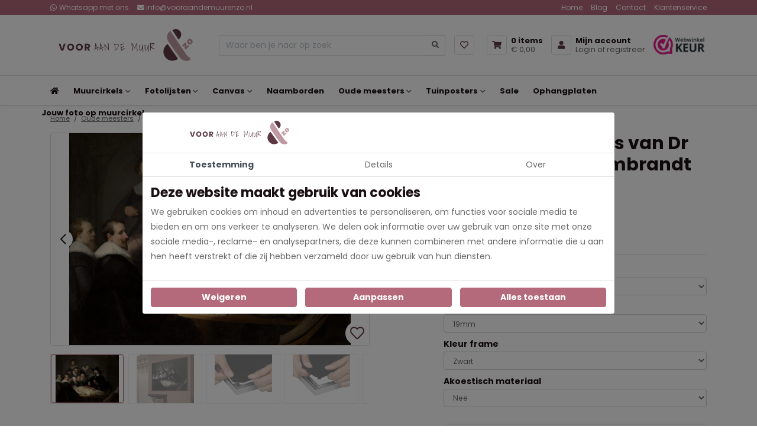

--- FILE ---
content_type: text/html; charset=UTF-8
request_url: https://www.vooraandemuurenzo.nl/de-anatomische-les-van-dr-nicolaes-tulp-rembrandt-van-rijn.html
body_size: 18283
content:
<!DOCTYPE html><html lang="nl"> <head><title>De anatomische les van Dr Nicolaes Tulp - Rembrandt van Rijn</title><meta name="viewport" content="width=device-width, initial-scale=1.0, user-scalable=0"><meta charset="UTF-8"><meta name="description" content="Rembrandt van Rijn portretteerde hier een les in de anatomie met een groep chirurgijns, gehouden door dr. Nicolaes Tulp. De anatomieles vond plaats op 31 januari 1632. Rembrandt | 350 jaar | Kunstwerk"><meta name="keywords" content="Grootmeesters, Rembrandt van Rijn, van Rijn, Rembrandt, fotobehang, muurdecoratie, textielprint, wanddecoratie, kunst"><meta name="language" content="nl"><meta name="format-detection" content="telephone=no"><meta name="author" content="Ittica Media"><meta name="msapplication-TileColor" content="#B46A7A"><meta name="msapplication-TileImage" content="/assets/dist/img/favicon/32x32.png"><meta name="theme-color" content="#B46A7A"><meta name="mobile-web-app-capable" content="yes"><meta name="apple-mobile-web-app-capable" content="yes"><meta name="apple-mobile-web-app-status-bar-style" content="black"><meta property="og:title" content="De anatomische les van Dr Nicolaes Tulp - Rembrandt van Rijn"><meta property="og:image" content="https://www.vooraandemuurenzo.nl/media/products/65/de-anatomische-les-van-dr-nicolaes-tulp-rembrandt-van-rijn-1c3099b1-dc4e-4555-9210-1470456dfc0d.jpg"><meta property="og:url" content="https://www.vooraandemuurenzo.nl/de-anatomische-les-van-dr-nicolaes-tulp-rembrandt-van-rijn.html"><meta name="facebook-domain-verification" content="nq084bs45fx92n5bsfdcf2ruw7r3fz" /><meta name="p:domain_verify" content="c113852f734fc6c6f1c50286febc1988" /><!-- gtag begin --><script defer src="https://www.googletagmanager.com/gtag/js?id=G-R8ZEMVTLJE"></script><script>window.dataLayer = window.dataLayer || [];	function gtag(){dataLayer.push(arguments);}	if(localStorage.getItem('consentMode') === null) {	gtag('consent', 'default', {	'ad_storage': 'denied',	'ad_user_data': 'denied',	'ad_personalization': 'denied',	'analytics_storage': 'denied',	'functionality_storage': 'denied',	'personalization_storage': 'denied',	'security_storage': 'denied',	});	} else {	gtag('consent', 'default', JSON.parse(localStorage.getItem('consentMode')));	}	gtag('js', new Date());	var gtagConfig = {};	gtagConfig['anonymize_ip'] = true;</script><!-- Google analytics --><script>gtag('config', 'G-R8ZEMVTLJE', gtagConfig);</script><!-- End Google analytics --><!-- Google Adwords --><script>gtag('config', 'AW-435016933', gtagConfig);</script><!-- End Google Adwords --><!-- Facebook pixel --><script>!function(f,b,e,v,n,t,s)	{if(f.fbq)return;n=f.fbq=function(){n.callMethod?	n.callMethod.apply(n,arguments):n.queue.push(arguments)};	if(!f._fbq)f._fbq=n;n.push=n;n.loaded=!0;n.version='2.0';	n.queue=[];t=b.createElement(e);t.async=!0;	t.src=v;s=b.getElementsByTagName(e)[0];	s.parentNode.insertBefore(t,s)}(window,document,'script',	'https://connect.facebook.net/en_US/fbevents.js');	fbq('init', '1361042914735823');	fbq('track', 'PageView', []);</script><noscript><img style="display:none"	src="https://www.facebook.com/tr?id=1361042914735823&ev=PageView&noscript=1"	/></noscript><!-- End Facebook pixel --><!-- Hotjar Tracking Code --><script>(function(h,o,t,j,a,r){	h.hj=h.hj||function(){(h.hj.q=h.hj.q||[]).push(arguments)};	h._hjSettings={hjid:2682806,hjsv:6};	a=o.getElementsByTagName('head')[0];	r=o.createElement('script');r.async=1;	r.src=t+h._hjSettings.hjid+j+h._hjSettings.hjsv;	a.appendChild(r);	})(window,document,'https://static.hotjar.com/c/hotjar-','.js?sv=');</script><script id="mcjs">!function(c,h,i,m,p){m=c.createElement(h),p=c.getElementsByTagName(h)[0],m.async=1,m.src=i,p.parentNode.insertBefore(m,p)}(document,"script","https://chimpstatic.com/mcjs-connected/js/users/69e11daf61570cc14924355da/1fc2b9fac6b1f33d006f91f0c.js");</script><script>(function(w,d,s,l,i){w[l]=w[l]||[];w[l].push({'gtm.start':	new Date().getTime(),event:'gtm.js'});var f=d.getElementsByTagName(s)[0],	j=d.createElement(s),dl=l!='dataLayer'?'&l='+l:'';j.async=true;j.src=	'https://www.googletagmanager.com/gtm.js?id='+i+dl;f.parentNode.insertBefore(j,f);	})(window,document,'script','dataLayer','GTM-TWZGCWR');</script> <script> if(typeof gtag != "undefined"){ gtag("event", "view_item", {"items":[{"id":"10306","name":"De anatomische les van Dr Nicolaes Tulp - Rembrandt van Rijn","amount":1,"price":156.9835,"variant":"Gewenste afmeting (bxh): 147 x 110cm, Dikte: 19mm, Kleur frame: Zwart, Akoestisch materiaal: Nee"}]}); } </script> <script type="application/ld+json"> [{"@context":"https:\/\/schema.org\/","@type":"Product","name":"De anatomische les van Dr Nicolaes Tulp - Rembrandt van Rijn","description":"<p>Je eigen&nbsp;<strong>Van Rijn&nbsp;<\/strong>aan de muur? Dat kan! Een replica van de anatomische les van Dr. Nicolaes Tulp geprint op textiel.<\/p>\r\n<p>&nbsp;<\/p>\r\n<h2>De anatomische les van Dr. Nicolaes Tulp<\/h2>\r\n<p>Deze print is op elk gewenst formaat te bestellen. Rembrandt van Rijn portretteerde hier een les in de anatomie met een groep chirurgijns, gehouden door dr. Nicolaes Tulp. De anatomieles vond plaats op 31 januari 1632. Het was het eerste groepsportret dat de toen 25-jarige Rembrandt schilderde.<\/p>\r\n<p>&nbsp;<\/p>\r\n<p>Deze vorm van&nbsp;<strong>wanddecoratie<\/strong>&nbsp;past in ieder interieur. Of het nu bij jullie thuis is, op kantoor, in de winkel of op een&nbsp;<strong>beursstand<\/strong>..... je zult zeker opvallen met dit product. Een&nbsp;<strong>print op textiel<\/strong>&nbsp;kan tevens dienen als alternatief voor&nbsp;<strong>fotobehang<\/strong>. Het grote voordeel is dat je het heel eenvoudig wisselt. Moet de kleuterkamer worden veranderd in een tienerkamer?<\/p>","keywords":"Grootmeesters, Rembrandt van Rijn, van Rijn, Rembrandt, fotobehang, muurdecoratie, textielprint, wanddecoratie, kunst","sku":"10306","category":"https:\/\/www.vooraandemuurenzo.nl\/oude-meesters\/portretten","image":["\/media\/products\/65\/de-anatomische-les-van-dr-nicolaes-tulp-rembrandt-van-rijn-1c3099b1-dc4e-4555-9210-1470456dfc0d.jpg?s=1673015032","\/media\/products\/65\/de-anatomische-les-van-dr-nicolaes-tulp-rembrandt-van-rijn-4467f9c7-4944-40ab-9a11-28c8ff042b16.jpg?s=1673015033","\/media\/products\/65\/de-anatomische-les-van-dr-nicolaes-tulp-rembrandt-van-rijn-344c7e63-ea55-494e-83e2-00e65a3ff32f.jpg?s=1673015033","\/media\/products\/65\/de-anatomische-les-van-dr-nicolaes-tulp-rembrandt-van-rijn-a99da8a1-7ceb-470c-8aae-20a3058308b0.jpg?s=1673015034","\/media\/products\/65\/de-anatomische-les-van-dr-nicolaes-tulp-rembrandt-van-rijn-5e38299b-2c02-4bf7-a252-c57476691c48.jpg?s=1673015034","\/media\/products\/65\/de-anatomische-les-van-dr-nicolaes-tulp-rembrandt-van-rijn-30dc6c10-9d99-4b6d-8ba8-e98a9438d387.jpg?s=1673015035"],"offers":{"@type":"Offer","url":"https:\/\/www.vooraandemuurenzo.nl\/de-anatomische-les-van-dr-nicolaes-tulp-rembrandt-van-rijn.html","priceCurrency":"EUR","price":"189.95","itemCondition":"https:\/\/schema.org\/NewCondition","availability":"https:\/\/schema.org\/InStock"}}] </script> <link rel="shortcut icon" type="image/png" href="/assets/dist/img/favicon/120x120.png"> <link rel="apple-touch-icon-precomposed" sizes="114x114" href="/assets/dist/img/favicon/114x114.png"> <link rel="apple-touch-icon-precomposed" sizes="120x120" href="/assets/dist/img/favicon/120x120.png"> <link rel="apple-touch-icon-precomposed" sizes="144x144" href="/assets/dist/img/favicon/144x144.png"> <link rel="apple-touch-icon-precomposed" sizes="152x152" href="/assets/dist/img/favicon/152x152.png"><link rel="apple-touch-icon-precomposed" sizes="180x180" href="/assets/dist/img/favicon/180x180.png"><link rel="preconnect" href="https://fonts.gstatic.com" crossorigin><link rel="manifest" href="https://www.vooraandemuurenzo.nl/manifest.json"> <link rel="stylesheet" href="/assets/dist/css/style.css?s=1741266746" media="all"> <link rel="stylesheet" href="/assets/external/vendor/owl.carousel/assets/owl.carousel.min.css?s=1660138824" > <link rel="stylesheet" href="/assets/external/vendor/owl.carousel/assets/owl.theme.default.min.css?s=1660138844" > <link rel="stylesheet" href="/assets/external/vendor/fontawesome/css/all.min.css?s=1660139152" > <link rel="stylesheet" href="/assets/external/vendor/fancybox/fancybox.css?s=1651474282" > <link rel="stylesheet" href="/assets/external/vendor/fancybox/panzoom.css?s=1651474284" > <link rel="stylesheet" href="/assets/external/vendor/fancybox/panzoom.controls.css?s=1651474282" ><style></style></head> <body class="" data-domain="https://www.vooraandemuurenzo.nl" data-uri="de-anatomische-les-van-dr-nicolaes-tulp-rembrandt-van-rijn.html"> <noscript> <iframe src="https://www.googletagmanager.com/ns.html?id=GTM-TWZGCWR" class="google-tag-manager"> </iframe> </noscript><script> var config = {"domain":"https:\/\/www.vooraandemuurenzo.nl","uri":"de-anatomische-les-van-dr-nicolaes-tulp-rembrandt-van-rijn.html","url_shoppingcart":"https:\/\/www.vooraandemuurenzo.nl\/winkelwagen","url_checkout":"https:\/\/www.vooraandemuurenzo.nl\/checkout","url_search":"https:\/\/www.vooraandemuurenzo.nl\/zoeken","webshop":{"type":"B2C","currency":"euro","prices":{"display":{"type":"incl","show_other_type":"0"}},"vat_validation":"1","vat":{"low":"9","high":"21"},"validation":{"address":{"enabled":"1","countries":["153"]}}},"vendor":{"google":{"analytics":"G-R8ZEMVTLJE","gtag":"","adwords":{"conversion":{"enabled":"1","tag":"AW-435016933"}}}},"website":{"search":{"voice_recognition":"0"}},"uploader":{"minimal_width":20,"minimal_height":0},"language":"nl"};</script><header class="header-b mobile shadow"><div class="row header-row"><!-- Top --><div class="top col-12"><div class="container"><div class="top-inner row d-flex justify-content-between align-items-center"><div class="col-auto d-flex"><div class="top-header-item pr-3"><a class="top-header-item gtag-custom-event" data-gtag-category="whatsapp" data-gtag-label="whatsapp" href="https://wa.me/31528850135"><i class="fab fa-whatsapp mr-1"></i></i><span>Whatsapp met ons</span></a></div><div class="top-header-item"><a class="top-header-item gtag-custom-event" data-gtag-category="Contact" data-gtag-label="Email" href="mailto:info@vooraandemuurenzo.nl"><i class="fa fa-envelope mr-1"></i><span class="d-none d-lg-inline">info@vooraandemuurenzo.nl</span><span class="d-inline d-lg-none">Mail ons</span></a></div></div><div class="col-auto d-none d-lg-flex text-right"><ul class="list-inline top-menu"><li class="list-inline-item"><a href="https://www.vooraandemuurenzo.nl/" class="top-header-item " title="Home">Home</a></li><li class="list-inline-item"><a href="https://www.vooraandemuurenzo.nl/blog" class="top-header-item " title="Blog">Blog</a></li><li class="list-inline-item"><a href="https://www.vooraandemuurenzo.nl/contact" class="top-header-item " title="Contact">Contact</a></li><li class="list-inline-item"><a href="https://www.vooraandemuurenzo.nl/klantenservice" class="top-header-item " title="Klantenservice">Klantenservice</a></li></ul></div></div></div></div><!-- Middle --><div class="middle col-12"><div class="container"><div class="middle-inner row align-items-center"><!-- Logo --><div class="col-5 col-md-3 logo"><a href="https://www.vooraandemuurenzo.nl/"><img loading="lazy" height="auto" width="100%" src="/assets/dist/img/logo.svg" alt="home-logo"/></a></div><!-- Search --><div class="col search-bar"	data-no-results="Er zijn geen zoekresultaten op deze term!"><div	class="search input"><input class="form-control py-2 border-right-0 border search-header"	type="text"	id="search"	name="search"	placeholder="Waar ben je naar op zoek "	aria-label="Zoek op de website"><span class="input-group-append search-button"><span class="input-group-text bg-transparent" id="search-icon"><i class="fas fa-search"></i></span></span></div><div class="search-content d-none"><div class="content"></div><div id="search-loader"><div class="loading-search"><i class="fa fa-cog fa-spin fa-2x fa-fw"></i></div></div><a href="#" class="btn btn-primary w-100 btn-sm btn-show-results d-none mt-3" data-singular="Bekijk % resultaat" data-plural="Bekijk alle % resultaten">Toon alle resultaten</a></div></div><!-- Contact items --><div class="col-7 col-md-auto d-flex justify-content-end pl-lg-0"><div class="contact contact-first"><a	href="https://www.vooraandemuurenzo.nl/mijn-favorieten"	class="text-left "><div class="icon first"><i class="far fa-heart"></i></div><div class="content"><span class="d-block d-xl-none header-favorite header-title">Favorieten</span></div></a></div><div class="contact contact"><a	href="https://www.vooraandemuurenzo.nl/winkelwagen"	title="Winkelwagen"	class="text-left "><div class="icon"><i class="fas fa-shopping-cart "></i></div><div class="content"><span class="header-title cart-items-count"	data-single="item"	data-multiple="items">0 items</span><span class="header-text cart-price-total">&euro; 0,00</span></div></a> </div><div class="contact"><a	href="https://www.vooraandemuurenzo.nl/inloggen"	title="Inloggen"	class="text-left"><div class="icon"><i class="fas fa-user "></i></div><div class="content"><span class="d-none d-lg-block header-title">Mijn account</span><span class="d-none d-lg-block header-text">Login of registreer</span></div></a> </div> <a href="https://www.webwinkelkeur.nl/webshop/VoorAanDeMuur-Zo_1213192" target="_blank" title="Webwinkelkeur" class="w-100-mob webwinkelimage d-none d-xl-inline"><img loading="lazy" height="auto" width="100%" src="/assets/dist/img/logo-webwinkelkeur.png" alt="logo" class="logo w-100-mob"/></a><span class="menu-mobile-open"><i class="fa fa-bars"></i></span></div></div></div></div><!-- Bottom --><div class="bottom col-12 "><div class="container bottom-container"><div class="bottom-inner row d-flex justify-content-between align-items-center"><div class="col-auto bottom-menu d-flex"><div class="row"><div class="top-mobile-menu col-12 d-block d-xl-none"><div class="w-100 h-100"><span class="menu-title">Menu</span><div class="close-menu"><span class="menu-mobile-close hide"><i class="fas fa-times"></i></span></div></div></div><div class="col-12"><ul class="nav"><li class="d-none d-xl-block nav-menu-item"><a href="https://www.vooraandemuurenzo.nl/" class="header-title"><i class="fas fa-home"></i></a></li><li class="dropdown collapsed toggle-large-menu nav-menu-item" id="menu-accordion-categories-14"><a href="https://www.vooraandemuurenzo.nl/muurcirkels" title="Muurcirkels" class="header-title gtag-custom-event cat-title" data-gtag-category="Menu" data-gtag-label="Menu" data-cat-image="/media/categories/14/muurcirkels-883c80c8-e2fe-479c-ae6f-f8ec99fb97bb.jpg?s=1698822687">Muurcirkels</a><span class="icon" data-toggle="collapse" data-target="#list-14"><i class="fas fa-chevron-down"></i></span><div class="dropdown-content collapse" id="list-14"><div class="container-fluid container-xl"><div class="row"><ul class="col-12 col-xl-6 py-0 py-xl-3 px-0 submenu dropdown-content-left custom-scroll"><li class="submenu-item sub-menu-mobile"><a href="https://www.vooraandemuurenzo.nl/muurcirkels/muurcirkels-dieren" class="cat_id_21 header-dropdown-title cat-title pb-2 pb-xl-0 px-0 px-xl-4 gtag-custom-event" data-gtag-category="Menu" data-gtag-label="Menu" title="Dieren" data-cat-image="/media/categories/21/dieren-ef68f3a1-2b0d-42fd-83ef-2a29700d0b58.jpg?s=1693994727">Dieren</a><span class="icon" data-toggle="collapse" data-target="#submenulist-21"><i class="fas fa-chevron-down"></i></span><ul class="sub-submenu px-0 collapse" id="submenulist-21"><li class="header-dropdown-item sub-submenu-item"><a href="https://www.vooraandemuurenzo.nl/muurcirkels/muurcirkels-dieren/vogels" class="cat_id_40 header-dropdown-item cat-link pb-2 pb-xl-0 px-0 px-xl-4 gtag-custom-event" data-gtag-category="Menu" data-gtag-label="Menu" title="Vogels" data-cat-image="/media/categories/40/vogels-577dc08e-41b5-45fe-995f-3abb6089a2e5.jpg?s=1693994664">Vogels</a></li><li class="header-dropdown-item sub-submenu-item"><a href="https://www.vooraandemuurenzo.nl/muurcirkels/muurcirkels-dieren/dierenprints" class="cat_id_41 header-dropdown-item cat-link pb-2 pb-xl-0 px-0 px-xl-4 gtag-custom-event" data-gtag-category="Menu" data-gtag-label="Menu" title="Dierenprints" data-cat-image="/media/categories/41/dierenprints-fedc2458-d99f-48f0-8745-aeeffceff1c3.jpg?s=1693919664">Dierenprints</a></li><li class="header-dropdown-item sub-submenu-item"><a href="https://www.vooraandemuurenzo.nl/muurcirkels/muurcirkels-dieren/wilde-dieren" class="cat_id_42 header-dropdown-item cat-link pb-2 pb-xl-0 px-0 px-xl-4 gtag-custom-event" data-gtag-category="Menu" data-gtag-label="Menu" title="Wilde dieren" data-cat-image="/media/categories/42/wilde-dieren-2a5ac59c-599d-4d01-971a-1dc4d81da4f7.jpg?s=1693994757">Wilde dieren</a></li></ul></li><li class="submenu-item"><a href="https://www.vooraandemuurenzo.nl/muurcirkels/muurcirkels-oude-meesters" class="cat_id_18 header-dropdown-title cat-title pb-2 pb-xl-0 px-0 px-xl-4 gtag-custom-event" data-gtag-category="Menu" data-gtag-label="Menu" title="Oude meesters" data-cat-image="/media/categories/18/oude-meesters-muurcirkel-f38e9ba1-921e-4a24-a120-5ff47e26f58d.jpg?s=1700224353">Oude meesters</a></li><li class="submenu-item sub-menu-mobile"><a href="https://www.vooraandemuurenzo.nl/muurcirkels/muurcirkels-natuur" class="cat_id_38 header-dropdown-title cat-title pb-2 pb-xl-0 px-0 px-xl-4 gtag-custom-event" data-gtag-category="Menu" data-gtag-label="Menu" title="Natuur" data-cat-image="/media/categories/38/natuur-7b38360d-4e7a-4f0a-8b94-40d348f6654c.jpg?s=1686656914">Natuur</a><span class="icon" data-toggle="collapse" data-target="#submenulist-38"><i class="fas fa-chevron-down"></i></span><ul class="sub-submenu px-0 collapse" id="submenulist-38"><li class="header-dropdown-item sub-submenu-item"><a href="https://www.vooraandemuurenzo.nl/muurcirkels/muurcirkels-natuur/bloemen" class="cat_id_20 header-dropdown-item cat-link pb-2 pb-xl-0 px-0 px-xl-4 gtag-custom-event" data-gtag-category="Menu" data-gtag-label="Menu" title="Bloemen" data-cat-image="/media/categories/20/bloemen-2c525682-5eaa-443d-8c27-80f17906cd24.jpg?s=1683281074">Bloemen</a></li><li class="header-dropdown-item sub-submenu-item"><a href="https://www.vooraandemuurenzo.nl/muurcirkels/muurcirkels-natuur/landschap" class="cat_id_39 header-dropdown-item cat-link pb-2 pb-xl-0 px-0 px-xl-4 gtag-custom-event" data-gtag-category="Menu" data-gtag-label="Menu" title="Landschap">Landschap</a></li><li class="header-dropdown-item sub-submenu-item"><a href="https://www.vooraandemuurenzo.nl/muurcirkels/muurcirkels-natuur/strand-zee" class="cat_id_59 header-dropdown-item cat-link pb-2 pb-xl-0 px-0 px-xl-4 gtag-custom-event" data-gtag-category="Menu" data-gtag-label="Menu" title="Strand & zee" data-cat-image="/media/categories/59/strand-zee-012b8b8d-40d8-4cc2-bc06-2355a4f30e49.jpg?s=1686218061">Strand & zee</a></li><li class="header-dropdown-item sub-submenu-item"><a href="https://www.vooraandemuurenzo.nl/muurcirkels/muurcirkels-natuur/winter" class="cat_id_61 header-dropdown-item cat-link pb-2 pb-xl-0 px-0 px-xl-4 gtag-custom-event" data-gtag-category="Menu" data-gtag-label="Menu" title="Winter" data-cat-image="/media/categories/61/winter-517ce256-22f2-437b-952a-41e5707da32f.jpg?s=1700141120">Winter</a></li></ul></li><li class="submenu-item"><a href="https://www.vooraandemuurenzo.nl/muurcirkels/tekst" class="cat_id_43 header-dropdown-title cat-title pb-2 pb-xl-0 px-0 px-xl-4 gtag-custom-event" data-gtag-category="Menu" data-gtag-label="Menu" title="Tekst">Tekst</a></li><li class="submenu-item sub-menu-mobile"><a href="https://www.vooraandemuurenzo.nl/muurcirkels/muurcirkels-baby-en-kinderen" class="cat_id_44 header-dropdown-title cat-title pb-2 pb-xl-0 px-0 px-xl-4 gtag-custom-event" data-gtag-category="Menu" data-gtag-label="Menu" title="Baby en kinderen" data-cat-image="/media/categories/44/baby-c50ed63d-4161-4199-8d3f-8f0015420a66.jpg?s=1693919124">Baby en kinderen</a><span class="icon" data-toggle="collapse" data-target="#submenulist-44"><i class="fas fa-chevron-down"></i></span><ul class="sub-submenu px-0 collapse" id="submenulist-44"><li class="header-dropdown-item sub-submenu-item"><a href="https://www.vooraandemuurenzo.nl/muurcirkels/muurcirkels-baby-en-kinderen/muurcirkels-babykamer" class="cat_id_52 header-dropdown-item cat-link pb-2 pb-xl-0 px-0 px-xl-4 gtag-custom-event" data-gtag-category="Menu" data-gtag-label="Menu" title="Babykamer" data-cat-image="/media/categories/52/muurcirkels-babykamer-19389014-483a-4cc2-8625-767baeefc3da.jpg?s=1694678709">Babykamer</a></li><li class="header-dropdown-item sub-submenu-item"><a href="https://www.vooraandemuurenzo.nl/muurcirkels/muurcirkels-baby-en-kinderen/muurcirkel-kinderkamer" class="cat_id_55 header-dropdown-item cat-link pb-2 pb-xl-0 px-0 px-xl-4 gtag-custom-event" data-gtag-category="Menu" data-gtag-label="Menu" title="Kinderkamer" data-cat-image="/media/categories/55/muurcirkel-kinderkamer-1d49b65c-227b-47bd-9e3c-2e56b0366d93.jpg?s=1693995129">Kinderkamer</a></li></ul></li><li class="submenu-item sub-menu-mobile"><a href="https://www.vooraandemuurenzo.nl/muurcirkels/muurcirkels-line-art" class="cat_id_47 header-dropdown-title cat-title pb-2 pb-xl-0 px-0 px-xl-4 gtag-custom-event" data-gtag-category="Menu" data-gtag-label="Menu" title="Line Art" data-cat-image="/media/categories/47/line-art-60bce743-c8c2-4483-81d7-6c130b91ce25.jpg?s=1677750933">Line Art</a><span class="icon" data-toggle="collapse" data-target="#submenulist-47"><i class="fas fa-chevron-down"></i></span><ul class="sub-submenu px-0 collapse" id="submenulist-47"><li class="header-dropdown-item sub-submenu-item"><a href="https://www.vooraandemuurenzo.nl/muurcirkels/muurcirkels-line-art/steden" class="cat_id_48 header-dropdown-item cat-link pb-2 pb-xl-0 px-0 px-xl-4 gtag-custom-event" data-gtag-category="Menu" data-gtag-label="Menu" title="Steden" data-cat-image="/media/categories/48/line-art-steden-832c2413-141f-4cd3-bf6e-5eec9a653b8b.jpg?s=1675340322">Steden</a></li><li class="header-dropdown-item sub-submenu-item"><a href="https://www.vooraandemuurenzo.nl/muurcirkels/muurcirkels-line-art/provincies" class="cat_id_49 header-dropdown-item cat-link pb-2 pb-xl-0 px-0 px-xl-4 gtag-custom-event" data-gtag-category="Menu" data-gtag-label="Menu" title="Provincies" data-cat-image="/media/categories/49/line-art-provincies-25ab8385-7a7d-4017-916c-2ee7f7758318.jpg?s=1675340324">Provincies</a></li><li class="header-dropdown-item sub-submenu-item"><a href="https://www.vooraandemuurenzo.nl/muurcirkels/muurcirkels-line-art/sterrenbeelden" class="cat_id_50 header-dropdown-item cat-link pb-2 pb-xl-0 px-0 px-xl-4 gtag-custom-event" data-gtag-category="Menu" data-gtag-label="Menu" title="Sterrenbeelden" data-cat-image="/media/categories/50/line-art-sterrenbeelden-22ec25ba-5d65-4a87-98d3-674050710237.jpg?s=1675340375">Sterrenbeelden</a></li></ul></li><li class="submenu-item"><a href="https://www.vooraandemuurenzo.nl/muurcirkels/muurcirkels-met-eigen-foto" class="cat_id_22 header-dropdown-title cat-title pb-2 pb-xl-0 px-0 px-xl-4 gtag-custom-event" data-gtag-category="Menu" data-gtag-label="Menu" title="Eigen foto" data-cat-image="/media/categories/22/eigen-afbeelding-2ce8a01b-cdcb-4dcb-9636-badb41643feb.jpg?s=1678348639">Eigen foto</a></li><li class="submenu-item"><a href="https://www.vooraandemuurenzo.nl/muurcirkels/muurcirkels-nieuw" class="cat_id_37 header-dropdown-title cat-title pb-2 pb-xl-0 px-0 px-xl-4 gtag-custom-event" data-gtag-category="Menu" data-gtag-label="Menu" title="Nieuw" data-cat-image="/media/categories/37/nieuw-1250d8f3-4a08-4ef2-8586-1da5e0234d25.jpg?s=1693919085">Nieuw</a></li><li class="submenu-item"><a href="https://www.vooraandemuurenzo.nl/muurcirkels/christelijke-muurcirkels" class="cat_id_51 header-dropdown-title cat-title pb-2 pb-xl-0 px-0 px-xl-4 gtag-custom-event" data-gtag-category="Menu" data-gtag-label="Menu" title="Christelijk">Christelijk</a></li><li class="submenu-item"><a href="https://www.vooraandemuurenzo.nl/muurcirkels/oud-hollandse-tegeltjes" class="cat_id_53 header-dropdown-title cat-title pb-2 pb-xl-0 px-0 px-xl-4 gtag-custom-event" data-gtag-category="Menu" data-gtag-label="Menu" title="Oud Hollandse tegeltjes">Oud Hollandse tegeltjes</a></li><li class="submenu-item"><a href="https://www.vooraandemuurenzo.nl/muurcirkels/friesland-muurcirkels" class="cat_id_54 header-dropdown-title cat-title pb-2 pb-xl-0 px-0 px-xl-4 gtag-custom-event" data-gtag-category="Menu" data-gtag-label="Menu" title="Friesland">Friesland</a></li><li class="submenu-item"><a href="https://www.vooraandemuurenzo.nl/muurcirkels/muurcirkels-geboortestenen" class="cat_id_60 header-dropdown-title cat-title pb-2 pb-xl-0 px-0 px-xl-4 gtag-custom-event" data-gtag-category="Menu" data-gtag-label="Menu" title="Geboortestenen" data-cat-image="/media/categories/60/geboortestenen-4c60c681-247b-49c2-9856-0f40f5d6590c.jpg?s=1705654383">Geboortestenen</a></li><li class="submenu-item"><a href="https://www.vooraandemuurenzo.nl/muurcirkels/muurcirkels-sterrenbeelden" class="cat_id_66 header-dropdown-title cat-title pb-2 pb-xl-0 px-0 px-xl-4 gtag-custom-event" data-gtag-category="Menu" data-gtag-label="Menu" title="Sterrenbeelden " data-cat-image="/media/categories/66/sterrenbeelden-fbd93344-78d6-4639-a9ee-399567afa383.jpg?s=1713985665">Sterrenbeelden </a></li><li class="submenu-item"><a href="https://www.vooraandemuurenzo.nl/muurcirkels/muurcirkels-soft-outdoor" class="cat_id_64 header-dropdown-title cat-title pb-2 pb-xl-0 px-0 px-xl-4 gtag-custom-event" data-gtag-category="Menu" data-gtag-label="Menu" title="Soft outdoor" data-cat-image="/media/categories/64/soft-outdoor-eab20e20-1ebc-48f7-bbee-36b3fdcd86aa.jpg?s=1705590312">Soft outdoor</a></li><li class="submenu-item"><a href="https://www.vooraandemuurenzo.nl/muurcirkels/muurcirkels-modern-seventies" class="cat_id_65 header-dropdown-title cat-title pb-2 pb-xl-0 px-0 px-xl-4 gtag-custom-event" data-gtag-category="Menu" data-gtag-label="Menu" title="Modern seventies " data-cat-image="/media/categories/65/modern-seventies-106f9f6b-1609-4fa5-9252-373c8ac554b9.jpg?s=1705590343">Modern seventies </a></li><li class="submenu-item"><a href="https://www.vooraandemuurenzo.nl/muurcirkels/muurcirkels-feestdagen" class="cat_id_62 header-dropdown-title cat-title pb-2 pb-xl-0 px-0 px-xl-4 gtag-custom-event" data-gtag-category="Menu" data-gtag-label="Menu" title="Feestdagen" data-cat-image="/media/categories/62/feestdagen-76a6d113-4d02-4057-acd6-5272d5e1e677.jpg?s=1700138680">Feestdagen</a></li></ul><div class="col-6 dropdown-content-right cat-image border-left d-none d-xl-block"><img loading="lazy" height="auto" width="100%" src="/assets/dist/img/no-image-found.jpg"/></div></div></div></div></li><li class="dropdown collapsed toggle-large-menu nav-menu-item" id="menu-accordion-categories-6"><a href="https://www.vooraandemuurenzo.nl/fotolijsten" title="Fotolijsten" class="header-title gtag-custom-event cat-title" data-gtag-category="Menu" data-gtag-label="Menu" data-cat-image="/media/categories/6/fotolijsten-d4c2ec19-88c4-4a27-ab1c-787f83d57ae4.jpg?s=1698822842">Fotolijsten</a><span class="icon" data-toggle="collapse" data-target="#list-6"><i class="fas fa-chevron-down"></i></span><div class="dropdown-content collapse" id="list-6"><div class="container-fluid container-xl"><div class="row"><ul class="col-12 col-xl-6 py-0 py-xl-3 px-0 submenu dropdown-content-left custom-scroll"><li class="submenu-item"><a href="https://www.vooraandemuurenzo.nl/fotolijsten/collage-lijsten" class="cat_id_12 header-dropdown-title cat-title pb-2 pb-xl-0 px-0 px-xl-4 gtag-custom-event" data-gtag-category="Menu" data-gtag-label="Menu" title="Collage lijsten" data-cat-image="/media/categories/12/collage-lijsten-6f0a34ba-08ee-4ffa-a7d5-665af045287e.jpg?s=1682335349">Collage lijsten</a></li><li class="submenu-item"><a href="https://www.vooraandemuurenzo.nl/fotolijsten/fotowand" class="cat_id_13 header-dropdown-title cat-title pb-2 pb-xl-0 px-0 px-xl-4 gtag-custom-event" data-gtag-category="Menu" data-gtag-label="Menu" title="Fotowand" data-cat-image="/media/categories/13/fotowand-713b55f7-8799-45ee-8f40-525050baf4ab.jpg?s=1661926721">Fotowand</a></li><li class="submenu-item"><a href="https://www.vooraandemuurenzo.nl/fotolijsten/hangende-lijsten" class="cat_id_10 header-dropdown-title cat-title pb-2 pb-xl-0 px-0 px-xl-4 gtag-custom-event" data-gtag-category="Menu" data-gtag-label="Menu" title="Hangende lijsten" data-cat-image="/media/categories/10/hangende-lijsten-5a8ea6a8-73b8-49a5-abaa-13b06e7182a2.jpg?s=1661926540">Hangende lijsten</a></li><li class="submenu-item"><a href="https://www.vooraandemuurenzo.nl/fotolijsten/nielsen" class="cat_id_16 header-dropdown-title cat-title pb-2 pb-xl-0 px-0 px-xl-4 gtag-custom-event" data-gtag-category="Menu" data-gtag-label="Menu" title="Nielsen" data-cat-image="/media/categories/16/nielsen-b414b32e-191e-4c3b-81d8-38acfb14d82a.jpg?s=1661926734">Nielsen</a></li><li class="submenu-item"><a href="https://www.vooraandemuurenzo.nl/fotolijsten/staande-lijsten" class="cat_id_9 header-dropdown-title cat-title pb-2 pb-xl-0 px-0 px-xl-4 gtag-custom-event" data-gtag-category="Menu" data-gtag-label="Menu" title="Staande lijsten" data-cat-image="/media/categories/9/staande-lijsten-c64963ed-c83a-49d0-bbc4-abaf7b952933.jpg?s=1661926575">Staande lijsten</a></li></ul><div class="col-6 dropdown-content-right cat-image border-left d-none d-xl-block"><img loading="lazy" height="auto" width="100%" src="/assets/dist/img/no-image-found.jpg"/></div></div></div></div></li><li class="dropdown collapsed toggle-large-menu nav-menu-item" id="menu-accordion-categories-11"><a href="https://www.vooraandemuurenzo.nl/canvas" title="Canvas" class="header-title gtag-custom-event cat-title" data-gtag-category="Menu" data-gtag-label="Menu" data-cat-image="/media/categories/11/canvas-8951a879-7243-4554-8bd4-71e268105465.jpg?s=1698822843">Canvas</a><span class="icon" data-toggle="collapse" data-target="#list-11"><i class="fas fa-chevron-down"></i></span><div class="dropdown-content collapse" id="list-11"><div class="container-fluid container-xl"><div class="row"><ul class="col-12 col-xl-6 py-0 py-xl-3 px-0 submenu dropdown-content-left custom-scroll"><li class="submenu-item"><a href="https://www.vooraandemuurenzo.nl/canvas/oude-meesters" class="cat_id_32 header-dropdown-title cat-title pb-2 pb-xl-0 px-0 px-xl-4 gtag-custom-event" data-gtag-category="Menu" data-gtag-label="Menu" title="Oude Meesters " data-cat-image="/media/categories/32/oude-meesters-canvas-9f9b3526-9a3c-4412-af93-314cb72eed4a.jpg?s=1682341355">Oude Meesters </a></li><li class="submenu-item"><a href="https://www.vooraandemuurenzo.nl/canvas/portretten" class="cat_id_33 header-dropdown-title cat-title pb-2 pb-xl-0 px-0 px-xl-4 gtag-custom-event" data-gtag-category="Menu" data-gtag-label="Menu" title="Portretten" data-cat-image="/media/categories/33/portretten-canvas-35c8576a-1e75-4b66-949f-506f5366edec.jpg?s=1661931495">Portretten</a></li><li class="submenu-item"><a href="https://www.vooraandemuurenzo.nl/canvas/eigen-visual" class="cat_id_36 header-dropdown-title cat-title pb-2 pb-xl-0 px-0 px-xl-4 gtag-custom-event" data-gtag-category="Menu" data-gtag-label="Menu" title="Eigen visual" data-cat-image="/media/categories/36/eigen-visual-canvas-6f449905-dfa0-476a-b890-b8f1df964d46.jpg?s=1661932727">Eigen visual</a></li></ul><div class="col-6 dropdown-content-right cat-image border-left d-none d-xl-block"><img loading="lazy" height="auto" width="100%" src="/assets/dist/img/no-image-found.jpg"/></div></div></div></div></li><li class="dropdown collapsed nav-menu-item" id="menu-accordion-categories-25"><a href="https://www.vooraandemuurenzo.nl/naamborden" title="Naamborden" class="header-title gtag-custom-event cat-title" data-gtag-category="Menu" data-gtag-label="Menu" data-cat-image="/media/categories/25/naamborden-f5b6c16f-b76a-4bb4-8750-ad458c47696e.jpg?s=1698822845">Naamborden</a></li><li class="dropdown collapsed toggle-large-menu nav-menu-item" id="menu-accordion-categories-4"><a href="https://www.vooraandemuurenzo.nl/oude-meesters" title="Oude meesters" class="header-title gtag-custom-event cat-title" data-gtag-category="Menu" data-gtag-label="Menu" data-cat-image="/media/categories/4/oude-meesters-a2b7a00d-1b5b-4086-b7f7-6d1c4c99e9d2.jpg?s=1698822850">Oude meesters</a><span class="icon" data-toggle="collapse" data-target="#list-4"><i class="fas fa-chevron-down"></i></span><div class="dropdown-content collapse" id="list-4"><div class="container-fluid container-xl"><div class="row"><ul class="col-12 col-xl-6 py-0 py-xl-3 px-0 submenu dropdown-content-left custom-scroll"><li class="submenu-item"><a href="https://www.vooraandemuurenzo.nl/oude-meesters/portretten" class="cat_id_5 header-dropdown-title cat-title pb-2 pb-xl-0 px-0 px-xl-4 gtag-custom-event" data-gtag-category="Menu" data-gtag-label="Menu" title="Portretten" data-cat-image="/media/categories/5/portretten-1d12b049-1390-4022-b2a2-b24d515d9cf3.jpg?s=1671047774">Portretten</a></li><li class="submenu-item"><a href="https://www.vooraandemuurenzo.nl/oude-meesters/stillevens" class="cat_id_7 header-dropdown-title cat-title pb-2 pb-xl-0 px-0 px-xl-4 gtag-custom-event" data-gtag-category="Menu" data-gtag-label="Menu" title="Stillevens" data-cat-image="/media/categories/7/stillevens-cbd63394-7ba1-4c50-aaf1-ef991b052bfa.jpg?s=1661928373">Stillevens</a></li></ul><div class="col-6 dropdown-content-right cat-image border-left d-none d-xl-block"><img loading="lazy" height="auto" width="100%" src="/assets/dist/img/no-image-found.jpg"/></div></div></div></div></li><li class="dropdown collapsed toggle-large-menu nav-menu-item" id="menu-accordion-categories-15"><a href="https://www.vooraandemuurenzo.nl/tuinposters" title="Tuinposters" class="header-title gtag-custom-event cat-title" data-gtag-category="Menu" data-gtag-label="Menu" data-cat-image="/media/categories/15/tuinposters-897714a2-3349-4b3e-8239-1f71be9f96d2.jpg?s=1698822882">Tuinposters</a><span class="icon" data-toggle="collapse" data-target="#list-15"><i class="fas fa-chevron-down"></i></span><div class="dropdown-content collapse" id="list-15"><div class="container-fluid container-xl"><div class="row"><ul class="col-12 col-xl-6 py-0 py-xl-3 px-0 submenu dropdown-content-left custom-scroll"><li class="submenu-item"><a href="https://www.vooraandemuurenzo.nl/tuinposters/moderne-tuinposters" class="cat_id_26 header-dropdown-title cat-title pb-2 pb-xl-0 px-0 px-xl-4 gtag-custom-event" data-gtag-category="Menu" data-gtag-label="Menu" title="Modern" data-cat-image="/media/categories/26/modern-655f326e-146c-47b7-9319-e9754929fe8c.jpg?s=1661928471">Modern</a></li><li class="submenu-item"><a href="https://www.vooraandemuurenzo.nl/tuinposters/lijntekeningen-tuinposters" class="cat_id_27 header-dropdown-title cat-title pb-2 pb-xl-0 px-0 px-xl-4 gtag-custom-event" data-gtag-category="Menu" data-gtag-label="Menu" title="Lijntekeningen" data-cat-image="/media/categories/27/lijntekeningen-2af1c875-53ba-41a4-9706-50693397a9ea.jpg?s=1661928479">Lijntekeningen</a></li><li class="submenu-item"><a href="https://www.vooraandemuurenzo.nl/tuinposters/oude-meester-tuinposters" class="cat_id_28 header-dropdown-title cat-title pb-2 pb-xl-0 px-0 px-xl-4 gtag-custom-event" data-gtag-category="Menu" data-gtag-label="Menu" title="Oude Meester" data-cat-image="/media/categories/28/oude-meester-0489a486-dd24-4c10-b689-cc8a7f693c3e.jpg?s=1661928447">Oude Meester</a></li><li class="submenu-item"><a href="https://www.vooraandemuurenzo.nl/tuinposters/bloemen-tuinposters" class="cat_id_29 header-dropdown-title cat-title pb-2 pb-xl-0 px-0 px-xl-4 gtag-custom-event" data-gtag-category="Menu" data-gtag-label="Menu" title="Bloemen" data-cat-image="/media/categories/29/bloemen-tuinposter-cb8fae34-49c0-4f3f-9099-2ebfcddf7e91.jpg?s=1661928675">Bloemen</a></li><li class="submenu-item"><a href="https://www.vooraandemuurenzo.nl/tuinposters/landschappen" class="cat_id_30 header-dropdown-title cat-title pb-2 pb-xl-0 px-0 px-xl-4 gtag-custom-event" data-gtag-category="Menu" data-gtag-label="Menu" title="Landschappen " data-cat-image="/media/categories/30/landschappen-tuinposters-eb25c31f-25b3-4e6e-acbd-e2b9ec4fe8fc.jpg?s=1661929104">Landschappen </a></li><li class="submenu-item"><a href="https://www.vooraandemuurenzo.nl/tuinposters/custom-visual" class="cat_id_31 header-dropdown-title cat-title pb-2 pb-xl-0 px-0 px-xl-4 gtag-custom-event" data-gtag-category="Menu" data-gtag-label="Menu" title="Eigen Visual" data-cat-image="/media/categories/31/custom-d8ea7f6e-7120-4819-9d1c-bdea8278af2c.jpg?s=1661928509">Eigen Visual</a></li></ul><div class="col-6 dropdown-content-right cat-image border-left d-none d-xl-block"><img loading="lazy" height="auto" width="100%" src="/assets/dist/img/no-image-found.jpg"/></div></div></div></div></li><li class="dropdown collapsed nav-menu-item" id="menu-accordion-categories-46"><a href="https://www.vooraandemuurenzo.nl/sale" title="Sale" class="header-title gtag-custom-event cat-title" data-gtag-category="Menu" data-gtag-label="Menu" data-cat-image="/media/categories/46/sale-c880ccd6-e9aa-4075-9973-90bc60193d11.jpg?s=1682329504">Sale</a></li><li class="dropdown collapsed nav-menu-item" id="menu-accordion-categories-67"><a href="https://www.vooraandemuurenzo.nl/ophangplaten" title="Ophangplaten" class="header-title gtag-custom-event" data-gtag-category="Menu" data-gtag-label="Menu">Ophangplaten</a></li><li class="dropdown collapsed nav-menu-item d-lg-none"><a href="https://www.vooraandemuurenzo.nl/muurcirkel-eigen-ontwerp.html"	class="header-title"	>Jouw foto op muurcirkel</a></li></ul></div></div></div><div class="d-none d-lg-block"><a href="https://www.vooraandemuurenzo.nl/muurcirkel-eigen-ontwerp.html"	class="header-title"	>Jouw foto op muurcirkel</a></div></div></div></div></div></header><div id="page" class="products-specific"><div class="product-header product-header-a d-none d-md-block" > <div class="container py-2"> <div class="row"> <div class="col"> <h6>De anatomische les van Dr Nicolaes Tulp - Rembrandt van Rijn</h6> </div> <div class="col-auto"> <a href="" class="btn btn-primary">button text</a> </div> </div> </div></div><div class="style style-primary product" data-vatrate="high" data-type="variant" data-variants="[{&quot;id&quot;:&quot;20180&quot;,&quot;product_id&quot;:&quot;65&quot;,&quot;sku&quot;:&quot;10300&quot;,&quot;price&quot;:&quot;185.90910&quot;,&quot;price_from&quot;:null,&quot;stock&quot;:null,&quot;status&quot;:&quot;default&quot;,&quot;updated_at&quot;:null,&quot;created_at&quot;:&quot;2023-01-06 15:23:51&quot;,&quot;price_excl&quot;:&quot;185.90910&quot;,&quot;price_incl&quot;:224.950011,&quot;price_from_excl&quot;:null,&quot;price_from_incl&quot;:0,&quot;eans&quot;:[],&quot;ean&quot;:&quot;&quot;,&quot;images&quot;:[],&quot;values&quot;:[{&quot;id&quot;:&quot;48986&quot;,&quot;product_property_variant_id&quot;:&quot;20180&quot;,&quot;property_id&quot;:&quot;9&quot;,&quot;property_value_id&quot;:&quot;89&quot;,&quot;property_systemname&quot;:&quot;Gewenste afmeting (bxh)&quot;,&quot;properties_values_systemname&quot;:&quot;147 x 110cm&quot;,&quot;property_name_nl&quot;:&quot;Gewenste afmeting (bxh)&quot;,&quot;property_value_name_nl&quot;:&quot;147 x 110cm&quot;},{&quot;id&quot;:&quot;48987&quot;,&quot;product_property_variant_id&quot;:&quot;20180&quot;,&quot;property_id&quot;:&quot;10&quot;,&quot;property_value_id&quot;:&quot;327&quot;,&quot;property_systemname&quot;:&quot;Dikte&quot;,&quot;properties_values_systemname&quot;:&quot;27mm&quot;,&quot;property_name_nl&quot;:&quot;Dikte&quot;,&quot;property_value_name_nl&quot;:&quot;27mm&quot;},{&quot;id&quot;:&quot;48988&quot;,&quot;product_property_variant_id&quot;:&quot;20180&quot;,&quot;property_id&quot;:&quot;11&quot;,&quot;property_value_id&quot;:&quot;329&quot;,&quot;property_systemname&quot;:&quot;Kleur frame&quot;,&quot;properties_values_systemname&quot;:&quot;Zwart&quot;,&quot;property_name_nl&quot;:&quot;Kleur frame&quot;,&quot;property_value_name_nl&quot;:&quot;Zwart&quot;},{&quot;id&quot;:&quot;48989&quot;,&quot;product_property_variant_id&quot;:&quot;20180&quot;,&quot;property_id&quot;:&quot;12&quot;,&quot;property_value_id&quot;:&quot;339&quot;,&quot;property_systemname&quot;:&quot;Akoestisch materiaal&quot;,&quot;properties_values_systemname&quot;:&quot;Nee&quot;,&quot;property_name_nl&quot;:&quot;Akoestisch materiaal&quot;,&quot;property_value_name_nl&quot;:&quot;Nee&quot;}],&quot;variant_ids_list&quot;:{&quot;9&quot;:&quot;89&quot;,&quot;10&quot;:&quot;327&quot;,&quot;11&quot;:&quot;329&quot;,&quot;12&quot;:&quot;339&quot;},&quot;names&quot;:[&quot;Gewenste afmeting (bxh): 147 x 110cm&quot;,&quot;Dikte: 27mm&quot;,&quot;Kleur frame: Zwart&quot;,&quot;Akoestisch materiaal: Nee&quot;]},{&quot;id&quot;:&quot;20181&quot;,&quot;product_id&quot;:&quot;65&quot;,&quot;sku&quot;:&quot;10312&quot;,&quot;price&quot;:&quot;218.96690&quot;,&quot;price_from&quot;:null,&quot;stock&quot;:null,&quot;status&quot;:&quot;default&quot;,&quot;updated_at&quot;:null,&quot;created_at&quot;:&quot;2023-01-06 15:23:51&quot;,&quot;price_excl&quot;:&quot;218.96690&quot;,&quot;price_incl&quot;:264.949949,&quot;price_from_excl&quot;:null,&quot;price_from_incl&quot;:0,&quot;eans&quot;:[],&quot;ean&quot;:&quot;&quot;,&quot;images&quot;:[],&quot;values&quot;:[{&quot;id&quot;:&quot;48990&quot;,&quot;product_property_variant_id&quot;:&quot;20181&quot;,&quot;property_id&quot;:&quot;9&quot;,&quot;property_value_id&quot;:&quot;89&quot;,&quot;property_systemname&quot;:&quot;Gewenste afmeting (bxh)&quot;,&quot;properties_values_systemname&quot;:&quot;147 x 110cm&quot;,&quot;property_name_nl&quot;:&quot;Gewenste afmeting (bxh)&quot;,&quot;property_value_name_nl&quot;:&quot;147 x 110cm&quot;},{&quot;id&quot;:&quot;48991&quot;,&quot;product_property_variant_id&quot;:&quot;20181&quot;,&quot;property_id&quot;:&quot;10&quot;,&quot;property_value_id&quot;:&quot;327&quot;,&quot;property_systemname&quot;:&quot;Dikte&quot;,&quot;properties_values_systemname&quot;:&quot;27mm&quot;,&quot;property_name_nl&quot;:&quot;Dikte&quot;,&quot;property_value_name_nl&quot;:&quot;27mm&quot;},{&quot;id&quot;:&quot;48992&quot;,&quot;product_property_variant_id&quot;:&quot;20181&quot;,&quot;property_id&quot;:&quot;11&quot;,&quot;property_value_id&quot;:&quot;329&quot;,&quot;property_systemname&quot;:&quot;Kleur frame&quot;,&quot;properties_values_systemname&quot;:&quot;Zwart&quot;,&quot;property_name_nl&quot;:&quot;Kleur frame&quot;,&quot;property_value_name_nl&quot;:&quot;Zwart&quot;},{&quot;id&quot;:&quot;48993&quot;,&quot;product_property_variant_id&quot;:&quot;20181&quot;,&quot;property_id&quot;:&quot;12&quot;,&quot;property_value_id&quot;:&quot;340&quot;,&quot;property_systemname&quot;:&quot;Akoestisch materiaal&quot;,&quot;properties_values_systemname&quot;:&quot;Ja&quot;,&quot;property_name_nl&quot;:&quot;Akoestisch materiaal&quot;,&quot;property_value_name_nl&quot;:&quot;Ja&quot;}],&quot;variant_ids_list&quot;:{&quot;9&quot;:&quot;89&quot;,&quot;10&quot;:&quot;327&quot;,&quot;11&quot;:&quot;329&quot;,&quot;12&quot;:&quot;340&quot;},&quot;names&quot;:[&quot;Gewenste afmeting (bxh): 147 x 110cm&quot;,&quot;Dikte: 27mm&quot;,&quot;Kleur frame: Zwart&quot;,&quot;Akoestisch materiaal: Ja&quot;]},{&quot;id&quot;:&quot;20182&quot;,&quot;product_id&quot;:&quot;65&quot;,&quot;sku&quot;:&quot;10301&quot;,&quot;price&quot;:&quot;185.90910&quot;,&quot;price_from&quot;:null,&quot;stock&quot;:null,&quot;status&quot;:&quot;default&quot;,&quot;updated_at&quot;:null,&quot;created_at&quot;:&quot;2023-01-06 15:23:51&quot;,&quot;price_excl&quot;:&quot;185.90910&quot;,&quot;price_incl&quot;:224.950011,&quot;price_from_excl&quot;:null,&quot;price_from_incl&quot;:0,&quot;eans&quot;:[],&quot;ean&quot;:&quot;&quot;,&quot;images&quot;:[],&quot;values&quot;:[{&quot;id&quot;:&quot;48994&quot;,&quot;product_property_variant_id&quot;:&quot;20182&quot;,&quot;property_id&quot;:&quot;9&quot;,&quot;property_value_id&quot;:&quot;89&quot;,&quot;property_systemname&quot;:&quot;Gewenste afmeting (bxh)&quot;,&quot;properties_values_systemname&quot;:&quot;147 x 110cm&quot;,&quot;property_name_nl&quot;:&quot;Gewenste afmeting (bxh)&quot;,&quot;property_value_name_nl&quot;:&quot;147 x 110cm&quot;},{&quot;id&quot;:&quot;48995&quot;,&quot;product_property_variant_id&quot;:&quot;20182&quot;,&quot;property_id&quot;:&quot;10&quot;,&quot;property_value_id&quot;:&quot;327&quot;,&quot;property_systemname&quot;:&quot;Dikte&quot;,&quot;properties_values_systemname&quot;:&quot;27mm&quot;,&quot;property_name_nl&quot;:&quot;Dikte&quot;,&quot;property_value_name_nl&quot;:&quot;27mm&quot;},{&quot;id&quot;:&quot;48996&quot;,&quot;product_property_variant_id&quot;:&quot;20182&quot;,&quot;property_id&quot;:&quot;11&quot;,&quot;property_value_id&quot;:&quot;330&quot;,&quot;property_systemname&quot;:&quot;Kleur frame&quot;,&quot;properties_values_systemname&quot;:&quot;Zilver&quot;,&quot;property_name_nl&quot;:&quot;Kleur frame&quot;,&quot;property_value_name_nl&quot;:&quot;Zilver&quot;},{&quot;id&quot;:&quot;48997&quot;,&quot;product_property_variant_id&quot;:&quot;20182&quot;,&quot;property_id&quot;:&quot;12&quot;,&quot;property_value_id&quot;:&quot;339&quot;,&quot;property_systemname&quot;:&quot;Akoestisch materiaal&quot;,&quot;properties_values_systemname&quot;:&quot;Nee&quot;,&quot;property_name_nl&quot;:&quot;Akoestisch materiaal&quot;,&quot;property_value_name_nl&quot;:&quot;Nee&quot;}],&quot;variant_ids_list&quot;:{&quot;9&quot;:&quot;89&quot;,&quot;10&quot;:&quot;327&quot;,&quot;11&quot;:&quot;330&quot;,&quot;12&quot;:&quot;339&quot;},&quot;names&quot;:[&quot;Gewenste afmeting (bxh): 147 x 110cm&quot;,&quot;Dikte: 27mm&quot;,&quot;Kleur frame: Zilver&quot;,&quot;Akoestisch materiaal: Nee&quot;]},{&quot;id&quot;:&quot;20183&quot;,&quot;product_id&quot;:&quot;65&quot;,&quot;sku&quot;:&quot;10313&quot;,&quot;price&quot;:&quot;218.96690&quot;,&quot;price_from&quot;:null,&quot;stock&quot;:null,&quot;status&quot;:&quot;default&quot;,&quot;updated_at&quot;:null,&quot;created_at&quot;:&quot;2023-01-06 15:23:51&quot;,&quot;price_excl&quot;:&quot;218.96690&quot;,&quot;price_incl&quot;:264.949949,&quot;price_from_excl&quot;:null,&quot;price_from_incl&quot;:0,&quot;eans&quot;:[],&quot;ean&quot;:&quot;&quot;,&quot;images&quot;:[],&quot;values&quot;:[{&quot;id&quot;:&quot;48998&quot;,&quot;product_property_variant_id&quot;:&quot;20183&quot;,&quot;property_id&quot;:&quot;9&quot;,&quot;property_value_id&quot;:&quot;89&quot;,&quot;property_systemname&quot;:&quot;Gewenste afmeting (bxh)&quot;,&quot;properties_values_systemname&quot;:&quot;147 x 110cm&quot;,&quot;property_name_nl&quot;:&quot;Gewenste afmeting (bxh)&quot;,&quot;property_value_name_nl&quot;:&quot;147 x 110cm&quot;},{&quot;id&quot;:&quot;48999&quot;,&quot;product_property_variant_id&quot;:&quot;20183&quot;,&quot;property_id&quot;:&quot;10&quot;,&quot;property_value_id&quot;:&quot;327&quot;,&quot;property_systemname&quot;:&quot;Dikte&quot;,&quot;properties_values_systemname&quot;:&quot;27mm&quot;,&quot;property_name_nl&quot;:&quot;Dikte&quot;,&quot;property_value_name_nl&quot;:&quot;27mm&quot;},{&quot;id&quot;:&quot;49000&quot;,&quot;product_property_variant_id&quot;:&quot;20183&quot;,&quot;property_id&quot;:&quot;11&quot;,&quot;property_value_id&quot;:&quot;330&quot;,&quot;property_systemname&quot;:&quot;Kleur frame&quot;,&quot;properties_values_systemname&quot;:&quot;Zilver&quot;,&quot;property_name_nl&quot;:&quot;Kleur frame&quot;,&quot;property_value_name_nl&quot;:&quot;Zilver&quot;},{&quot;id&quot;:&quot;49001&quot;,&quot;product_property_variant_id&quot;:&quot;20183&quot;,&quot;property_id&quot;:&quot;12&quot;,&quot;property_value_id&quot;:&quot;340&quot;,&quot;property_systemname&quot;:&quot;Akoestisch materiaal&quot;,&quot;properties_values_systemname&quot;:&quot;Ja&quot;,&quot;property_name_nl&quot;:&quot;Akoestisch materiaal&quot;,&quot;property_value_name_nl&quot;:&quot;Ja&quot;}],&quot;variant_ids_list&quot;:{&quot;9&quot;:&quot;89&quot;,&quot;10&quot;:&quot;327&quot;,&quot;11&quot;:&quot;330&quot;,&quot;12&quot;:&quot;340&quot;},&quot;names&quot;:[&quot;Gewenste afmeting (bxh): 147 x 110cm&quot;,&quot;Dikte: 27mm&quot;,&quot;Kleur frame: Zilver&quot;,&quot;Akoestisch materiaal: Ja&quot;]},{&quot;id&quot;:&quot;20184&quot;,&quot;product_id&quot;:&quot;65&quot;,&quot;sku&quot;:&quot;10306&quot;,&quot;price&quot;:&quot;156.98350&quot;,&quot;price_from&quot;:null,&quot;stock&quot;:null,&quot;status&quot;:&quot;favorite&quot;,&quot;updated_at&quot;:null,&quot;created_at&quot;:&quot;2023-01-06 15:23:52&quot;,&quot;price_excl&quot;:&quot;156.98350&quot;,&quot;price_incl&quot;:189.95003499999999,&quot;price_from_excl&quot;:null,&quot;price_from_incl&quot;:0,&quot;eans&quot;:[],&quot;ean&quot;:&quot;&quot;,&quot;images&quot;:[],&quot;values&quot;:[{&quot;id&quot;:&quot;49002&quot;,&quot;product_property_variant_id&quot;:&quot;20184&quot;,&quot;property_id&quot;:&quot;9&quot;,&quot;property_value_id&quot;:&quot;89&quot;,&quot;property_systemname&quot;:&quot;Gewenste afmeting (bxh)&quot;,&quot;properties_values_systemname&quot;:&quot;147 x 110cm&quot;,&quot;property_name_nl&quot;:&quot;Gewenste afmeting (bxh)&quot;,&quot;property_value_name_nl&quot;:&quot;147 x 110cm&quot;},{&quot;id&quot;:&quot;49003&quot;,&quot;product_property_variant_id&quot;:&quot;20184&quot;,&quot;property_id&quot;:&quot;10&quot;,&quot;property_value_id&quot;:&quot;328&quot;,&quot;property_systemname&quot;:&quot;Dikte&quot;,&quot;properties_values_systemname&quot;:&quot;19mm&quot;,&quot;property_name_nl&quot;:&quot;Dikte&quot;,&quot;property_value_name_nl&quot;:&quot;19mm&quot;},{&quot;id&quot;:&quot;49004&quot;,&quot;product_property_variant_id&quot;:&quot;20184&quot;,&quot;property_id&quot;:&quot;11&quot;,&quot;property_value_id&quot;:&quot;329&quot;,&quot;property_systemname&quot;:&quot;Kleur frame&quot;,&quot;properties_values_systemname&quot;:&quot;Zwart&quot;,&quot;property_name_nl&quot;:&quot;Kleur frame&quot;,&quot;property_value_name_nl&quot;:&quot;Zwart&quot;},{&quot;id&quot;:&quot;49005&quot;,&quot;product_property_variant_id&quot;:&quot;20184&quot;,&quot;property_id&quot;:&quot;12&quot;,&quot;property_value_id&quot;:&quot;339&quot;,&quot;property_systemname&quot;:&quot;Akoestisch materiaal&quot;,&quot;properties_values_systemname&quot;:&quot;Nee&quot;,&quot;property_name_nl&quot;:&quot;Akoestisch materiaal&quot;,&quot;property_value_name_nl&quot;:&quot;Nee&quot;}],&quot;variant_ids_list&quot;:{&quot;9&quot;:&quot;89&quot;,&quot;10&quot;:&quot;328&quot;,&quot;11&quot;:&quot;329&quot;,&quot;12&quot;:&quot;339&quot;},&quot;names&quot;:[&quot;Gewenste afmeting (bxh): 147 x 110cm&quot;,&quot;Dikte: 19mm&quot;,&quot;Kleur frame: Zwart&quot;,&quot;Akoestisch materiaal: Nee&quot;]},{&quot;id&quot;:&quot;20185&quot;,&quot;product_id&quot;:&quot;65&quot;,&quot;sku&quot;:&quot;10318&quot;,&quot;price&quot;:&quot;194.17360&quot;,&quot;price_from&quot;:null,&quot;stock&quot;:null,&quot;status&quot;:&quot;disabled&quot;,&quot;updated_at&quot;:null,&quot;created_at&quot;:&quot;2023-01-06 15:23:52&quot;,&quot;price_excl&quot;:&quot;194.17360&quot;,&quot;price_incl&quot;:234.950056,&quot;price_from_excl&quot;:null,&quot;price_from_incl&quot;:0,&quot;eans&quot;:[],&quot;ean&quot;:&quot;&quot;,&quot;images&quot;:[],&quot;values&quot;:[{&quot;id&quot;:&quot;49006&quot;,&quot;product_property_variant_id&quot;:&quot;20185&quot;,&quot;property_id&quot;:&quot;9&quot;,&quot;property_value_id&quot;:&quot;89&quot;,&quot;property_systemname&quot;:&quot;Gewenste afmeting (bxh)&quot;,&quot;properties_values_systemname&quot;:&quot;147 x 110cm&quot;,&quot;property_name_nl&quot;:&quot;Gewenste afmeting (bxh)&quot;,&quot;property_value_name_nl&quot;:&quot;147 x 110cm&quot;},{&quot;id&quot;:&quot;49007&quot;,&quot;product_property_variant_id&quot;:&quot;20185&quot;,&quot;property_id&quot;:&quot;10&quot;,&quot;property_value_id&quot;:&quot;328&quot;,&quot;property_systemname&quot;:&quot;Dikte&quot;,&quot;properties_values_systemname&quot;:&quot;19mm&quot;,&quot;property_name_nl&quot;:&quot;Dikte&quot;,&quot;property_value_name_nl&quot;:&quot;19mm&quot;},{&quot;id&quot;:&quot;49008&quot;,&quot;product_property_variant_id&quot;:&quot;20185&quot;,&quot;property_id&quot;:&quot;11&quot;,&quot;property_value_id&quot;:&quot;329&quot;,&quot;property_systemname&quot;:&quot;Kleur frame&quot;,&quot;properties_values_systemname&quot;:&quot;Zwart&quot;,&quot;property_name_nl&quot;:&quot;Kleur frame&quot;,&quot;property_value_name_nl&quot;:&quot;Zwart&quot;},{&quot;id&quot;:&quot;49009&quot;,&quot;product_property_variant_id&quot;:&quot;20185&quot;,&quot;property_id&quot;:&quot;12&quot;,&quot;property_value_id&quot;:&quot;340&quot;,&quot;property_systemname&quot;:&quot;Akoestisch materiaal&quot;,&quot;properties_values_systemname&quot;:&quot;Ja&quot;,&quot;property_name_nl&quot;:&quot;Akoestisch materiaal&quot;,&quot;property_value_name_nl&quot;:&quot;Ja&quot;}],&quot;variant_ids_list&quot;:{&quot;9&quot;:&quot;89&quot;,&quot;10&quot;:&quot;328&quot;,&quot;11&quot;:&quot;329&quot;,&quot;12&quot;:&quot;340&quot;},&quot;names&quot;:[&quot;Gewenste afmeting (bxh): 147 x 110cm&quot;,&quot;Dikte: 19mm&quot;,&quot;Kleur frame: Zwart&quot;,&quot;Akoestisch materiaal: Ja&quot;]},{&quot;id&quot;:&quot;20186&quot;,&quot;product_id&quot;:&quot;65&quot;,&quot;sku&quot;:&quot;10307&quot;,&quot;price&quot;:&quot;156.98350&quot;,&quot;price_from&quot;:null,&quot;stock&quot;:null,&quot;status&quot;:&quot;default&quot;,&quot;updated_at&quot;:null,&quot;created_at&quot;:&quot;2023-01-06 15:23:52&quot;,&quot;price_excl&quot;:&quot;156.98350&quot;,&quot;price_incl&quot;:189.95003499999999,&quot;price_from_excl&quot;:null,&quot;price_from_incl&quot;:0,&quot;eans&quot;:[],&quot;ean&quot;:&quot;&quot;,&quot;images&quot;:[],&quot;values&quot;:[{&quot;id&quot;:&quot;49010&quot;,&quot;product_property_variant_id&quot;:&quot;20186&quot;,&quot;property_id&quot;:&quot;9&quot;,&quot;property_value_id&quot;:&quot;89&quot;,&quot;property_systemname&quot;:&quot;Gewenste afmeting (bxh)&quot;,&quot;properties_values_systemname&quot;:&quot;147 x 110cm&quot;,&quot;property_name_nl&quot;:&quot;Gewenste afmeting (bxh)&quot;,&quot;property_value_name_nl&quot;:&quot;147 x 110cm&quot;},{&quot;id&quot;:&quot;49011&quot;,&quot;product_property_variant_id&quot;:&quot;20186&quot;,&quot;property_id&quot;:&quot;10&quot;,&quot;property_value_id&quot;:&quot;328&quot;,&quot;property_systemname&quot;:&quot;Dikte&quot;,&quot;properties_values_systemname&quot;:&quot;19mm&quot;,&quot;property_name_nl&quot;:&quot;Dikte&quot;,&quot;property_value_name_nl&quot;:&quot;19mm&quot;},{&quot;id&quot;:&quot;49012&quot;,&quot;product_property_variant_id&quot;:&quot;20186&quot;,&quot;property_id&quot;:&quot;11&quot;,&quot;property_value_id&quot;:&quot;330&quot;,&quot;property_systemname&quot;:&quot;Kleur frame&quot;,&quot;properties_values_systemname&quot;:&quot;Zilver&quot;,&quot;property_name_nl&quot;:&quot;Kleur frame&quot;,&quot;property_value_name_nl&quot;:&quot;Zilver&quot;},{&quot;id&quot;:&quot;49013&quot;,&quot;product_property_variant_id&quot;:&quot;20186&quot;,&quot;property_id&quot;:&quot;12&quot;,&quot;property_value_id&quot;:&quot;339&quot;,&quot;property_systemname&quot;:&quot;Akoestisch materiaal&quot;,&quot;properties_values_systemname&quot;:&quot;Nee&quot;,&quot;property_name_nl&quot;:&quot;Akoestisch materiaal&quot;,&quot;property_value_name_nl&quot;:&quot;Nee&quot;}],&quot;variant_ids_list&quot;:{&quot;9&quot;:&quot;89&quot;,&quot;10&quot;:&quot;328&quot;,&quot;11&quot;:&quot;330&quot;,&quot;12&quot;:&quot;339&quot;},&quot;names&quot;:[&quot;Gewenste afmeting (bxh): 147 x 110cm&quot;,&quot;Dikte: 19mm&quot;,&quot;Kleur frame: Zilver&quot;,&quot;Akoestisch materiaal: Nee&quot;]},{&quot;id&quot;:&quot;20187&quot;,&quot;product_id&quot;:&quot;65&quot;,&quot;sku&quot;:&quot;10319&quot;,&quot;price&quot;:&quot;194.17360&quot;,&quot;price_from&quot;:null,&quot;stock&quot;:null,&quot;status&quot;:&quot;disabled&quot;,&quot;updated_at&quot;:null,&quot;created_at&quot;:&quot;2023-01-06 15:23:52&quot;,&quot;price_excl&quot;:&quot;194.17360&quot;,&quot;price_incl&quot;:234.950056,&quot;price_from_excl&quot;:null,&quot;price_from_incl&quot;:0,&quot;eans&quot;:[],&quot;ean&quot;:&quot;&quot;,&quot;images&quot;:[],&quot;values&quot;:[{&quot;id&quot;:&quot;49014&quot;,&quot;product_property_variant_id&quot;:&quot;20187&quot;,&quot;property_id&quot;:&quot;9&quot;,&quot;property_value_id&quot;:&quot;89&quot;,&quot;property_systemname&quot;:&quot;Gewenste afmeting (bxh)&quot;,&quot;properties_values_systemname&quot;:&quot;147 x 110cm&quot;,&quot;property_name_nl&quot;:&quot;Gewenste afmeting (bxh)&quot;,&quot;property_value_name_nl&quot;:&quot;147 x 110cm&quot;},{&quot;id&quot;:&quot;49015&quot;,&quot;product_property_variant_id&quot;:&quot;20187&quot;,&quot;property_id&quot;:&quot;10&quot;,&quot;property_value_id&quot;:&quot;328&quot;,&quot;property_systemname&quot;:&quot;Dikte&quot;,&quot;properties_values_systemname&quot;:&quot;19mm&quot;,&quot;property_name_nl&quot;:&quot;Dikte&quot;,&quot;property_value_name_nl&quot;:&quot;19mm&quot;},{&quot;id&quot;:&quot;49016&quot;,&quot;product_property_variant_id&quot;:&quot;20187&quot;,&quot;property_id&quot;:&quot;11&quot;,&quot;property_value_id&quot;:&quot;330&quot;,&quot;property_systemname&quot;:&quot;Kleur frame&quot;,&quot;properties_values_systemname&quot;:&quot;Zilver&quot;,&quot;property_name_nl&quot;:&quot;Kleur frame&quot;,&quot;property_value_name_nl&quot;:&quot;Zilver&quot;},{&quot;id&quot;:&quot;49017&quot;,&quot;product_property_variant_id&quot;:&quot;20187&quot;,&quot;property_id&quot;:&quot;12&quot;,&quot;property_value_id&quot;:&quot;340&quot;,&quot;property_systemname&quot;:&quot;Akoestisch materiaal&quot;,&quot;properties_values_systemname&quot;:&quot;Ja&quot;,&quot;property_name_nl&quot;:&quot;Akoestisch materiaal&quot;,&quot;property_value_name_nl&quot;:&quot;Ja&quot;}],&quot;variant_ids_list&quot;:{&quot;9&quot;:&quot;89&quot;,&quot;10&quot;:&quot;328&quot;,&quot;11&quot;:&quot;330&quot;,&quot;12&quot;:&quot;340&quot;},&quot;names&quot;:[&quot;Gewenste afmeting (bxh): 147 x 110cm&quot;,&quot;Dikte: 19mm&quot;,&quot;Kleur frame: Zilver&quot;,&quot;Akoestisch materiaal: Ja&quot;]},{&quot;id&quot;:&quot;20188&quot;,&quot;product_id&quot;:&quot;65&quot;,&quot;sku&quot;:&quot;10302&quot;,&quot;price&quot;:&quot;198.30580&quot;,&quot;price_from&quot;:null,&quot;stock&quot;:null,&quot;status&quot;:&quot;default&quot;,&quot;updated_at&quot;:null,&quot;created_at&quot;:&quot;2023-01-06 15:23:52&quot;,&quot;price_excl&quot;:&quot;198.30580&quot;,&quot;price_incl&quot;:239.950018,&quot;price_from_excl&quot;:null,&quot;price_from_incl&quot;:0,&quot;eans&quot;:[],&quot;ean&quot;:&quot;&quot;,&quot;images&quot;:[],&quot;values&quot;:[{&quot;id&quot;:&quot;49018&quot;,&quot;product_property_variant_id&quot;:&quot;20188&quot;,&quot;property_id&quot;:&quot;9&quot;,&quot;property_value_id&quot;:&quot;90&quot;,&quot;property_systemname&quot;:&quot;Gewenste afmeting (bxh)&quot;,&quot;properties_values_systemname&quot;:&quot;160 x 120cm&quot;,&quot;property_name_nl&quot;:&quot;Gewenste afmeting (bxh)&quot;,&quot;property_value_name_nl&quot;:&quot;160 x 120cm&quot;},{&quot;id&quot;:&quot;49019&quot;,&quot;product_property_variant_id&quot;:&quot;20188&quot;,&quot;property_id&quot;:&quot;10&quot;,&quot;property_value_id&quot;:&quot;327&quot;,&quot;property_systemname&quot;:&quot;Dikte&quot;,&quot;properties_values_systemname&quot;:&quot;27mm&quot;,&quot;property_name_nl&quot;:&quot;Dikte&quot;,&quot;property_value_name_nl&quot;:&quot;27mm&quot;},{&quot;id&quot;:&quot;49020&quot;,&quot;product_property_variant_id&quot;:&quot;20188&quot;,&quot;property_id&quot;:&quot;11&quot;,&quot;property_value_id&quot;:&quot;329&quot;,&quot;property_systemname&quot;:&quot;Kleur frame&quot;,&quot;properties_values_systemname&quot;:&quot;Zwart&quot;,&quot;property_name_nl&quot;:&quot;Kleur frame&quot;,&quot;property_value_name_nl&quot;:&quot;Zwart&quot;},{&quot;id&quot;:&quot;49021&quot;,&quot;product_property_variant_id&quot;:&quot;20188&quot;,&quot;property_id&quot;:&quot;12&quot;,&quot;property_value_id&quot;:&quot;339&quot;,&quot;property_systemname&quot;:&quot;Akoestisch materiaal&quot;,&quot;properties_values_systemname&quot;:&quot;Nee&quot;,&quot;property_name_nl&quot;:&quot;Akoestisch materiaal&quot;,&quot;property_value_name_nl&quot;:&quot;Nee&quot;}],&quot;variant_ids_list&quot;:{&quot;9&quot;:&quot;90&quot;,&quot;10&quot;:&quot;327&quot;,&quot;11&quot;:&quot;329&quot;,&quot;12&quot;:&quot;339&quot;},&quot;names&quot;:[&quot;Gewenste afmeting (bxh): 160 x 120cm&quot;,&quot;Dikte: 27mm&quot;,&quot;Kleur frame: Zwart&quot;,&quot;Akoestisch materiaal: Nee&quot;]},{&quot;id&quot;:&quot;20189&quot;,&quot;product_id&quot;:&quot;65&quot;,&quot;sku&quot;:&quot;10314&quot;,&quot;price&quot;:&quot;239.62810&quot;,&quot;price_from&quot;:null,&quot;stock&quot;:null,&quot;status&quot;:&quot;default&quot;,&quot;updated_at&quot;:null,&quot;created_at&quot;:&quot;2023-01-06 15:23:52&quot;,&quot;price_excl&quot;:&quot;239.62810&quot;,&quot;price_incl&quot;:289.950001,&quot;price_from_excl&quot;:null,&quot;price_from_incl&quot;:0,&quot;eans&quot;:[],&quot;ean&quot;:&quot;&quot;,&quot;images&quot;:[],&quot;values&quot;:[{&quot;id&quot;:&quot;49022&quot;,&quot;product_property_variant_id&quot;:&quot;20189&quot;,&quot;property_id&quot;:&quot;9&quot;,&quot;property_value_id&quot;:&quot;90&quot;,&quot;property_systemname&quot;:&quot;Gewenste afmeting (bxh)&quot;,&quot;properties_values_systemname&quot;:&quot;160 x 120cm&quot;,&quot;property_name_nl&quot;:&quot;Gewenste afmeting (bxh)&quot;,&quot;property_value_name_nl&quot;:&quot;160 x 120cm&quot;},{&quot;id&quot;:&quot;49023&quot;,&quot;product_property_variant_id&quot;:&quot;20189&quot;,&quot;property_id&quot;:&quot;10&quot;,&quot;property_value_id&quot;:&quot;327&quot;,&quot;property_systemname&quot;:&quot;Dikte&quot;,&quot;properties_values_systemname&quot;:&quot;27mm&quot;,&quot;property_name_nl&quot;:&quot;Dikte&quot;,&quot;property_value_name_nl&quot;:&quot;27mm&quot;},{&quot;id&quot;:&quot;49024&quot;,&quot;product_property_variant_id&quot;:&quot;20189&quot;,&quot;property_id&quot;:&quot;11&quot;,&quot;property_value_id&quot;:&quot;329&quot;,&quot;property_systemname&quot;:&quot;Kleur frame&quot;,&quot;properties_values_systemname&quot;:&quot;Zwart&quot;,&quot;property_name_nl&quot;:&quot;Kleur frame&quot;,&quot;property_value_name_nl&quot;:&quot;Zwart&quot;},{&quot;id&quot;:&quot;49025&quot;,&quot;product_property_variant_id&quot;:&quot;20189&quot;,&quot;property_id&quot;:&quot;12&quot;,&quot;property_value_id&quot;:&quot;340&quot;,&quot;property_systemname&quot;:&quot;Akoestisch materiaal&quot;,&quot;properties_values_systemname&quot;:&quot;Ja&quot;,&quot;property_name_nl&quot;:&quot;Akoestisch materiaal&quot;,&quot;property_value_name_nl&quot;:&quot;Ja&quot;}],&quot;variant_ids_list&quot;:{&quot;9&quot;:&quot;90&quot;,&quot;10&quot;:&quot;327&quot;,&quot;11&quot;:&quot;329&quot;,&quot;12&quot;:&quot;340&quot;},&quot;names&quot;:[&quot;Gewenste afmeting (bxh): 160 x 120cm&quot;,&quot;Dikte: 27mm&quot;,&quot;Kleur frame: Zwart&quot;,&quot;Akoestisch materiaal: Ja&quot;]},{&quot;id&quot;:&quot;20190&quot;,&quot;product_id&quot;:&quot;65&quot;,&quot;sku&quot;:&quot;10303&quot;,&quot;price&quot;:&quot;198.30580&quot;,&quot;price_from&quot;:null,&quot;stock&quot;:null,&quot;status&quot;:&quot;default&quot;,&quot;updated_at&quot;:null,&quot;created_at&quot;:&quot;2023-01-06 15:23:52&quot;,&quot;price_excl&quot;:&quot;198.30580&quot;,&quot;price_incl&quot;:239.950018,&quot;price_from_excl&quot;:null,&quot;price_from_incl&quot;:0,&quot;eans&quot;:[],&quot;ean&quot;:&quot;&quot;,&quot;images&quot;:[],&quot;values&quot;:[{&quot;id&quot;:&quot;49026&quot;,&quot;product_property_variant_id&quot;:&quot;20190&quot;,&quot;property_id&quot;:&quot;9&quot;,&quot;property_value_id&quot;:&quot;90&quot;,&quot;property_systemname&quot;:&quot;Gewenste afmeting (bxh)&quot;,&quot;properties_values_systemname&quot;:&quot;160 x 120cm&quot;,&quot;property_name_nl&quot;:&quot;Gewenste afmeting (bxh)&quot;,&quot;property_value_name_nl&quot;:&quot;160 x 120cm&quot;},{&quot;id&quot;:&quot;49027&quot;,&quot;product_property_variant_id&quot;:&quot;20190&quot;,&quot;property_id&quot;:&quot;10&quot;,&quot;property_value_id&quot;:&quot;327&quot;,&quot;property_systemname&quot;:&quot;Dikte&quot;,&quot;properties_values_systemname&quot;:&quot;27mm&quot;,&quot;property_name_nl&quot;:&quot;Dikte&quot;,&quot;property_value_name_nl&quot;:&quot;27mm&quot;},{&quot;id&quot;:&quot;49028&quot;,&quot;product_property_variant_id&quot;:&quot;20190&quot;,&quot;property_id&quot;:&quot;11&quot;,&quot;property_value_id&quot;:&quot;330&quot;,&quot;property_systemname&quot;:&quot;Kleur frame&quot;,&quot;properties_values_systemname&quot;:&quot;Zilver&quot;,&quot;property_name_nl&quot;:&quot;Kleur frame&quot;,&quot;property_value_name_nl&quot;:&quot;Zilver&quot;},{&quot;id&quot;:&quot;49029&quot;,&quot;product_property_variant_id&quot;:&quot;20190&quot;,&quot;property_id&quot;:&quot;12&quot;,&quot;property_value_id&quot;:&quot;339&quot;,&quot;property_systemname&quot;:&quot;Akoestisch materiaal&quot;,&quot;properties_values_systemname&quot;:&quot;Nee&quot;,&quot;property_name_nl&quot;:&quot;Akoestisch materiaal&quot;,&quot;property_value_name_nl&quot;:&quot;Nee&quot;}],&quot;variant_ids_list&quot;:{&quot;9&quot;:&quot;90&quot;,&quot;10&quot;:&quot;327&quot;,&quot;11&quot;:&quot;330&quot;,&quot;12&quot;:&quot;339&quot;},&quot;names&quot;:[&quot;Gewenste afmeting (bxh): 160 x 120cm&quot;,&quot;Dikte: 27mm&quot;,&quot;Kleur frame: Zilver&quot;,&quot;Akoestisch materiaal: Nee&quot;]},{&quot;id&quot;:&quot;20191&quot;,&quot;product_id&quot;:&quot;65&quot;,&quot;sku&quot;:&quot;10315&quot;,&quot;price&quot;:&quot;239.62810&quot;,&quot;price_from&quot;:null,&quot;stock&quot;:null,&quot;status&quot;:&quot;default&quot;,&quot;updated_at&quot;:null,&quot;created_at&quot;:&quot;2023-01-06 15:23:52&quot;,&quot;price_excl&quot;:&quot;239.62810&quot;,&quot;price_incl&quot;:289.950001,&quot;price_from_excl&quot;:null,&quot;price_from_incl&quot;:0,&quot;eans&quot;:[],&quot;ean&quot;:&quot;&quot;,&quot;images&quot;:[],&quot;values&quot;:[{&quot;id&quot;:&quot;49030&quot;,&quot;product_property_variant_id&quot;:&quot;20191&quot;,&quot;property_id&quot;:&quot;9&quot;,&quot;property_value_id&quot;:&quot;90&quot;,&quot;property_systemname&quot;:&quot;Gewenste afmeting (bxh)&quot;,&quot;properties_values_systemname&quot;:&quot;160 x 120cm&quot;,&quot;property_name_nl&quot;:&quot;Gewenste afmeting (bxh)&quot;,&quot;property_value_name_nl&quot;:&quot;160 x 120cm&quot;},{&quot;id&quot;:&quot;49031&quot;,&quot;product_property_variant_id&quot;:&quot;20191&quot;,&quot;property_id&quot;:&quot;10&quot;,&quot;property_value_id&quot;:&quot;327&quot;,&quot;property_systemname&quot;:&quot;Dikte&quot;,&quot;properties_values_systemname&quot;:&quot;27mm&quot;,&quot;property_name_nl&quot;:&quot;Dikte&quot;,&quot;property_value_name_nl&quot;:&quot;27mm&quot;},{&quot;id&quot;:&quot;49032&quot;,&quot;product_property_variant_id&quot;:&quot;20191&quot;,&quot;property_id&quot;:&quot;11&quot;,&quot;property_value_id&quot;:&quot;330&quot;,&quot;property_systemname&quot;:&quot;Kleur frame&quot;,&quot;properties_values_systemname&quot;:&quot;Zilver&quot;,&quot;property_name_nl&quot;:&quot;Kleur frame&quot;,&quot;property_value_name_nl&quot;:&quot;Zilver&quot;},{&quot;id&quot;:&quot;49033&quot;,&quot;product_property_variant_id&quot;:&quot;20191&quot;,&quot;property_id&quot;:&quot;12&quot;,&quot;property_value_id&quot;:&quot;340&quot;,&quot;property_systemname&quot;:&quot;Akoestisch materiaal&quot;,&quot;properties_values_systemname&quot;:&quot;Ja&quot;,&quot;property_name_nl&quot;:&quot;Akoestisch materiaal&quot;,&quot;property_value_name_nl&quot;:&quot;Ja&quot;}],&quot;variant_ids_list&quot;:{&quot;9&quot;:&quot;90&quot;,&quot;10&quot;:&quot;327&quot;,&quot;11&quot;:&quot;330&quot;,&quot;12&quot;:&quot;340&quot;},&quot;names&quot;:[&quot;Gewenste afmeting (bxh): 160 x 120cm&quot;,&quot;Dikte: 27mm&quot;,&quot;Kleur frame: Zilver&quot;,&quot;Akoestisch materiaal: Ja&quot;]},{&quot;id&quot;:&quot;20192&quot;,&quot;product_id&quot;:&quot;65&quot;,&quot;sku&quot;:&quot;10308&quot;,&quot;price&quot;:&quot;169.38020&quot;,&quot;price_from&quot;:null,&quot;stock&quot;:null,&quot;status&quot;:&quot;default&quot;,&quot;updated_at&quot;:null,&quot;created_at&quot;:&quot;2023-01-06 15:23:52&quot;,&quot;price_excl&quot;:&quot;169.38020&quot;,&quot;price_incl&quot;:204.950042,&quot;price_from_excl&quot;:null,&quot;price_from_incl&quot;:0,&quot;eans&quot;:[],&quot;ean&quot;:&quot;&quot;,&quot;images&quot;:[],&quot;values&quot;:[{&quot;id&quot;:&quot;49034&quot;,&quot;product_property_variant_id&quot;:&quot;20192&quot;,&quot;property_id&quot;:&quot;9&quot;,&quot;property_value_id&quot;:&quot;90&quot;,&quot;property_systemname&quot;:&quot;Gewenste afmeting (bxh)&quot;,&quot;properties_values_systemname&quot;:&quot;160 x 120cm&quot;,&quot;property_name_nl&quot;:&quot;Gewenste afmeting (bxh)&quot;,&quot;property_value_name_nl&quot;:&quot;160 x 120cm&quot;},{&quot;id&quot;:&quot;49035&quot;,&quot;product_property_variant_id&quot;:&quot;20192&quot;,&quot;property_id&quot;:&quot;10&quot;,&quot;property_value_id&quot;:&quot;328&quot;,&quot;property_systemname&quot;:&quot;Dikte&quot;,&quot;properties_values_systemname&quot;:&quot;19mm&quot;,&quot;property_name_nl&quot;:&quot;Dikte&quot;,&quot;property_value_name_nl&quot;:&quot;19mm&quot;},{&quot;id&quot;:&quot;49036&quot;,&quot;product_property_variant_id&quot;:&quot;20192&quot;,&quot;property_id&quot;:&quot;11&quot;,&quot;property_value_id&quot;:&quot;329&quot;,&quot;property_systemname&quot;:&quot;Kleur frame&quot;,&quot;properties_values_systemname&quot;:&quot;Zwart&quot;,&quot;property_name_nl&quot;:&quot;Kleur frame&quot;,&quot;property_value_name_nl&quot;:&quot;Zwart&quot;},{&quot;id&quot;:&quot;49037&quot;,&quot;product_property_variant_id&quot;:&quot;20192&quot;,&quot;property_id&quot;:&quot;12&quot;,&quot;property_value_id&quot;:&quot;339&quot;,&quot;property_systemname&quot;:&quot;Akoestisch materiaal&quot;,&quot;properties_values_systemname&quot;:&quot;Nee&quot;,&quot;property_name_nl&quot;:&quot;Akoestisch materiaal&quot;,&quot;property_value_name_nl&quot;:&quot;Nee&quot;}],&quot;variant_ids_list&quot;:{&quot;9&quot;:&quot;90&quot;,&quot;10&quot;:&quot;328&quot;,&quot;11&quot;:&quot;329&quot;,&quot;12&quot;:&quot;339&quot;},&quot;names&quot;:[&quot;Gewenste afmeting (bxh): 160 x 120cm&quot;,&quot;Dikte: 19mm&quot;,&quot;Kleur frame: Zwart&quot;,&quot;Akoestisch materiaal: Nee&quot;]},{&quot;id&quot;:&quot;20193&quot;,&quot;product_id&quot;:&quot;65&quot;,&quot;sku&quot;:&quot;10320&quot;,&quot;price&quot;:&quot;210.70250&quot;,&quot;price_from&quot;:null,&quot;stock&quot;:null,&quot;status&quot;:&quot;disabled&quot;,&quot;updated_at&quot;:null,&quot;created_at&quot;:&quot;2023-01-06 15:23:52&quot;,&quot;price_excl&quot;:&quot;210.70250&quot;,&quot;price_incl&quot;:254.95002499999998,&quot;price_from_excl&quot;:null,&quot;price_from_incl&quot;:0,&quot;eans&quot;:[],&quot;ean&quot;:&quot;&quot;,&quot;images&quot;:[],&quot;values&quot;:[{&quot;id&quot;:&quot;49038&quot;,&quot;product_property_variant_id&quot;:&quot;20193&quot;,&quot;property_id&quot;:&quot;9&quot;,&quot;property_value_id&quot;:&quot;90&quot;,&quot;property_systemname&quot;:&quot;Gewenste afmeting (bxh)&quot;,&quot;properties_values_systemname&quot;:&quot;160 x 120cm&quot;,&quot;property_name_nl&quot;:&quot;Gewenste afmeting (bxh)&quot;,&quot;property_value_name_nl&quot;:&quot;160 x 120cm&quot;},{&quot;id&quot;:&quot;49039&quot;,&quot;product_property_variant_id&quot;:&quot;20193&quot;,&quot;property_id&quot;:&quot;10&quot;,&quot;property_value_id&quot;:&quot;328&quot;,&quot;property_systemname&quot;:&quot;Dikte&quot;,&quot;properties_values_systemname&quot;:&quot;19mm&quot;,&quot;property_name_nl&quot;:&quot;Dikte&quot;,&quot;property_value_name_nl&quot;:&quot;19mm&quot;},{&quot;id&quot;:&quot;49040&quot;,&quot;product_property_variant_id&quot;:&quot;20193&quot;,&quot;property_id&quot;:&quot;11&quot;,&quot;property_value_id&quot;:&quot;329&quot;,&quot;property_systemname&quot;:&quot;Kleur frame&quot;,&quot;properties_values_systemname&quot;:&quot;Zwart&quot;,&quot;property_name_nl&quot;:&quot;Kleur frame&quot;,&quot;property_value_name_nl&quot;:&quot;Zwart&quot;},{&quot;id&quot;:&quot;49041&quot;,&quot;product_property_variant_id&quot;:&quot;20193&quot;,&quot;property_id&quot;:&quot;12&quot;,&quot;property_value_id&quot;:&quot;340&quot;,&quot;property_systemname&quot;:&quot;Akoestisch materiaal&quot;,&quot;properties_values_systemname&quot;:&quot;Ja&quot;,&quot;property_name_nl&quot;:&quot;Akoestisch materiaal&quot;,&quot;property_value_name_nl&quot;:&quot;Ja&quot;}],&quot;variant_ids_list&quot;:{&quot;9&quot;:&quot;90&quot;,&quot;10&quot;:&quot;328&quot;,&quot;11&quot;:&quot;329&quot;,&quot;12&quot;:&quot;340&quot;},&quot;names&quot;:[&quot;Gewenste afmeting (bxh): 160 x 120cm&quot;,&quot;Dikte: 19mm&quot;,&quot;Kleur frame: Zwart&quot;,&quot;Akoestisch materiaal: Ja&quot;]},{&quot;id&quot;:&quot;20194&quot;,&quot;product_id&quot;:&quot;65&quot;,&quot;sku&quot;:&quot;10309&quot;,&quot;price&quot;:&quot;169.38020&quot;,&quot;price_from&quot;:null,&quot;stock&quot;:null,&quot;status&quot;:&quot;default&quot;,&quot;updated_at&quot;:null,&quot;created_at&quot;:&quot;2023-01-06 15:23:52&quot;,&quot;price_excl&quot;:&quot;169.38020&quot;,&quot;price_incl&quot;:204.950042,&quot;price_from_excl&quot;:null,&quot;price_from_incl&quot;:0,&quot;eans&quot;:[],&quot;ean&quot;:&quot;&quot;,&quot;images&quot;:[],&quot;values&quot;:[{&quot;id&quot;:&quot;49042&quot;,&quot;product_property_variant_id&quot;:&quot;20194&quot;,&quot;property_id&quot;:&quot;9&quot;,&quot;property_value_id&quot;:&quot;90&quot;,&quot;property_systemname&quot;:&quot;Gewenste afmeting (bxh)&quot;,&quot;properties_values_systemname&quot;:&quot;160 x 120cm&quot;,&quot;property_name_nl&quot;:&quot;Gewenste afmeting (bxh)&quot;,&quot;property_value_name_nl&quot;:&quot;160 x 120cm&quot;},{&quot;id&quot;:&quot;49043&quot;,&quot;product_property_variant_id&quot;:&quot;20194&quot;,&quot;property_id&quot;:&quot;10&quot;,&quot;property_value_id&quot;:&quot;328&quot;,&quot;property_systemname&quot;:&quot;Dikte&quot;,&quot;properties_values_systemname&quot;:&quot;19mm&quot;,&quot;property_name_nl&quot;:&quot;Dikte&quot;,&quot;property_value_name_nl&quot;:&quot;19mm&quot;},{&quot;id&quot;:&quot;49044&quot;,&quot;product_property_variant_id&quot;:&quot;20194&quot;,&quot;property_id&quot;:&quot;11&quot;,&quot;property_value_id&quot;:&quot;330&quot;,&quot;property_systemname&quot;:&quot;Kleur frame&quot;,&quot;properties_values_systemname&quot;:&quot;Zilver&quot;,&quot;property_name_nl&quot;:&quot;Kleur frame&quot;,&quot;property_value_name_nl&quot;:&quot;Zilver&quot;},{&quot;id&quot;:&quot;49045&quot;,&quot;product_property_variant_id&quot;:&quot;20194&quot;,&quot;property_id&quot;:&quot;12&quot;,&quot;property_value_id&quot;:&quot;339&quot;,&quot;property_systemname&quot;:&quot;Akoestisch materiaal&quot;,&quot;properties_values_systemname&quot;:&quot;Nee&quot;,&quot;property_name_nl&quot;:&quot;Akoestisch materiaal&quot;,&quot;property_value_name_nl&quot;:&quot;Nee&quot;}],&quot;variant_ids_list&quot;:{&quot;9&quot;:&quot;90&quot;,&quot;10&quot;:&quot;328&quot;,&quot;11&quot;:&quot;330&quot;,&quot;12&quot;:&quot;339&quot;},&quot;names&quot;:[&quot;Gewenste afmeting (bxh): 160 x 120cm&quot;,&quot;Dikte: 19mm&quot;,&quot;Kleur frame: Zilver&quot;,&quot;Akoestisch materiaal: Nee&quot;]},{&quot;id&quot;:&quot;20195&quot;,&quot;product_id&quot;:&quot;65&quot;,&quot;sku&quot;:&quot;10321&quot;,&quot;price&quot;:&quot;210.70250&quot;,&quot;price_from&quot;:null,&quot;stock&quot;:null,&quot;status&quot;:&quot;disabled&quot;,&quot;updated_at&quot;:null,&quot;created_at&quot;:&quot;2023-01-06 15:23:52&quot;,&quot;price_excl&quot;:&quot;210.70250&quot;,&quot;price_incl&quot;:254.95002499999998,&quot;price_from_excl&quot;:null,&quot;price_from_incl&quot;:0,&quot;eans&quot;:[],&quot;ean&quot;:&quot;&quot;,&quot;images&quot;:[],&quot;values&quot;:[{&quot;id&quot;:&quot;49046&quot;,&quot;product_property_variant_id&quot;:&quot;20195&quot;,&quot;property_id&quot;:&quot;9&quot;,&quot;property_value_id&quot;:&quot;90&quot;,&quot;property_systemname&quot;:&quot;Gewenste afmeting (bxh)&quot;,&quot;properties_values_systemname&quot;:&quot;160 x 120cm&quot;,&quot;property_name_nl&quot;:&quot;Gewenste afmeting (bxh)&quot;,&quot;property_value_name_nl&quot;:&quot;160 x 120cm&quot;},{&quot;id&quot;:&quot;49047&quot;,&quot;product_property_variant_id&quot;:&quot;20195&quot;,&quot;property_id&quot;:&quot;10&quot;,&quot;property_value_id&quot;:&quot;328&quot;,&quot;property_systemname&quot;:&quot;Dikte&quot;,&quot;properties_values_systemname&quot;:&quot;19mm&quot;,&quot;property_name_nl&quot;:&quot;Dikte&quot;,&quot;property_value_name_nl&quot;:&quot;19mm&quot;},{&quot;id&quot;:&quot;49048&quot;,&quot;product_property_variant_id&quot;:&quot;20195&quot;,&quot;property_id&quot;:&quot;11&quot;,&quot;property_value_id&quot;:&quot;330&quot;,&quot;property_systemname&quot;:&quot;Kleur frame&quot;,&quot;properties_values_systemname&quot;:&quot;Zilver&quot;,&quot;property_name_nl&quot;:&quot;Kleur frame&quot;,&quot;property_value_name_nl&quot;:&quot;Zilver&quot;},{&quot;id&quot;:&quot;49049&quot;,&quot;product_property_variant_id&quot;:&quot;20195&quot;,&quot;property_id&quot;:&quot;12&quot;,&quot;property_value_id&quot;:&quot;340&quot;,&quot;property_systemname&quot;:&quot;Akoestisch materiaal&quot;,&quot;properties_values_systemname&quot;:&quot;Ja&quot;,&quot;property_name_nl&quot;:&quot;Akoestisch materiaal&quot;,&quot;property_value_name_nl&quot;:&quot;Ja&quot;}],&quot;variant_ids_list&quot;:{&quot;9&quot;:&quot;90&quot;,&quot;10&quot;:&quot;328&quot;,&quot;11&quot;:&quot;330&quot;,&quot;12&quot;:&quot;340&quot;},&quot;names&quot;:[&quot;Gewenste afmeting (bxh): 160 x 120cm&quot;,&quot;Dikte: 19mm&quot;,&quot;Kleur frame: Zilver&quot;,&quot;Akoestisch materiaal: Ja&quot;]},{&quot;id&quot;:&quot;20196&quot;,&quot;product_id&quot;:&quot;65&quot;,&quot;sku&quot;:&quot;10304&quot;,&quot;price&quot;:&quot;235.49590&quot;,&quot;price_from&quot;:null,&quot;stock&quot;:null,&quot;status&quot;:&quot;default&quot;,&quot;updated_at&quot;:null,&quot;created_at&quot;:&quot;2023-01-06 15:23:52&quot;,&quot;price_excl&quot;:&quot;235.49590&quot;,&quot;price_incl&quot;:284.950039,&quot;price_from_excl&quot;:null,&quot;price_from_incl&quot;:0,&quot;eans&quot;:[],&quot;ean&quot;:&quot;&quot;,&quot;images&quot;:[],&quot;values&quot;:[{&quot;id&quot;:&quot;49050&quot;,&quot;product_property_variant_id&quot;:&quot;20196&quot;,&quot;property_id&quot;:&quot;9&quot;,&quot;property_value_id&quot;:&quot;91&quot;,&quot;property_systemname&quot;:&quot;Gewenste afmeting (bxh)&quot;,&quot;properties_values_systemname&quot;:&quot;200 x 150cm&quot;,&quot;property_name_nl&quot;:&quot;Gewenste afmeting (bxh)&quot;,&quot;property_value_name_nl&quot;:&quot;200 x 150cm&quot;},{&quot;id&quot;:&quot;49051&quot;,&quot;product_property_variant_id&quot;:&quot;20196&quot;,&quot;property_id&quot;:&quot;10&quot;,&quot;property_value_id&quot;:&quot;327&quot;,&quot;property_systemname&quot;:&quot;Dikte&quot;,&quot;properties_values_systemname&quot;:&quot;27mm&quot;,&quot;property_name_nl&quot;:&quot;Dikte&quot;,&quot;property_value_name_nl&quot;:&quot;27mm&quot;},{&quot;id&quot;:&quot;49052&quot;,&quot;product_property_variant_id&quot;:&quot;20196&quot;,&quot;property_id&quot;:&quot;11&quot;,&quot;property_value_id&quot;:&quot;329&quot;,&quot;property_systemname&quot;:&quot;Kleur frame&quot;,&quot;properties_values_systemname&quot;:&quot;Zwart&quot;,&quot;property_name_nl&quot;:&quot;Kleur frame&quot;,&quot;property_value_name_nl&quot;:&quot;Zwart&quot;},{&quot;id&quot;:&quot;49053&quot;,&quot;product_property_variant_id&quot;:&quot;20196&quot;,&quot;property_id&quot;:&quot;12&quot;,&quot;property_value_id&quot;:&quot;339&quot;,&quot;property_systemname&quot;:&quot;Akoestisch materiaal&quot;,&quot;properties_values_systemname&quot;:&quot;Nee&quot;,&quot;property_name_nl&quot;:&quot;Akoestisch materiaal&quot;,&quot;property_value_name_nl&quot;:&quot;Nee&quot;}],&quot;variant_ids_list&quot;:{&quot;9&quot;:&quot;91&quot;,&quot;10&quot;:&quot;327&quot;,&quot;11&quot;:&quot;329&quot;,&quot;12&quot;:&quot;339&quot;},&quot;names&quot;:[&quot;Gewenste afmeting (bxh): 200 x 150cm&quot;,&quot;Dikte: 27mm&quot;,&quot;Kleur frame: Zwart&quot;,&quot;Akoestisch materiaal: Nee&quot;]},{&quot;id&quot;:&quot;20197&quot;,&quot;product_id&quot;:&quot;65&quot;,&quot;sku&quot;:&quot;10316&quot;,&quot;price&quot;:&quot;297.47930&quot;,&quot;price_from&quot;:null,&quot;stock&quot;:null,&quot;status&quot;:&quot;default&quot;,&quot;updated_at&quot;:null,&quot;created_at&quot;:&quot;2023-01-06 15:23:52&quot;,&quot;price_excl&quot;:&quot;297.47930&quot;,&quot;price_incl&quot;:359.949953,&quot;price_from_excl&quot;:null,&quot;price_from_incl&quot;:0,&quot;eans&quot;:[],&quot;ean&quot;:&quot;&quot;,&quot;images&quot;:[],&quot;values&quot;:[{&quot;id&quot;:&quot;49054&quot;,&quot;product_property_variant_id&quot;:&quot;20197&quot;,&quot;property_id&quot;:&quot;9&quot;,&quot;property_value_id&quot;:&quot;91&quot;,&quot;property_systemname&quot;:&quot;Gewenste afmeting (bxh)&quot;,&quot;properties_values_systemname&quot;:&quot;200 x 150cm&quot;,&quot;property_name_nl&quot;:&quot;Gewenste afmeting (bxh)&quot;,&quot;property_value_name_nl&quot;:&quot;200 x 150cm&quot;},{&quot;id&quot;:&quot;49055&quot;,&quot;product_property_variant_id&quot;:&quot;20197&quot;,&quot;property_id&quot;:&quot;10&quot;,&quot;property_value_id&quot;:&quot;327&quot;,&quot;property_systemname&quot;:&quot;Dikte&quot;,&quot;properties_values_systemname&quot;:&quot;27mm&quot;,&quot;property_name_nl&quot;:&quot;Dikte&quot;,&quot;property_value_name_nl&quot;:&quot;27mm&quot;},{&quot;id&quot;:&quot;49056&quot;,&quot;product_property_variant_id&quot;:&quot;20197&quot;,&quot;property_id&quot;:&quot;11&quot;,&quot;property_value_id&quot;:&quot;329&quot;,&quot;property_systemname&quot;:&quot;Kleur frame&quot;,&quot;properties_values_systemname&quot;:&quot;Zwart&quot;,&quot;property_name_nl&quot;:&quot;Kleur frame&quot;,&quot;property_value_name_nl&quot;:&quot;Zwart&quot;},{&quot;id&quot;:&quot;49057&quot;,&quot;product_property_variant_id&quot;:&quot;20197&quot;,&quot;property_id&quot;:&quot;12&quot;,&quot;property_value_id&quot;:&quot;340&quot;,&quot;property_systemname&quot;:&quot;Akoestisch materiaal&quot;,&quot;properties_values_systemname&quot;:&quot;Ja&quot;,&quot;property_name_nl&quot;:&quot;Akoestisch materiaal&quot;,&quot;property_value_name_nl&quot;:&quot;Ja&quot;}],&quot;variant_ids_list&quot;:{&quot;9&quot;:&quot;91&quot;,&quot;10&quot;:&quot;327&quot;,&quot;11&quot;:&quot;329&quot;,&quot;12&quot;:&quot;340&quot;},&quot;names&quot;:[&quot;Gewenste afmeting (bxh): 200 x 150cm&quot;,&quot;Dikte: 27mm&quot;,&quot;Kleur frame: Zwart&quot;,&quot;Akoestisch materiaal: Ja&quot;]},{&quot;id&quot;:&quot;20198&quot;,&quot;product_id&quot;:&quot;65&quot;,&quot;sku&quot;:&quot;10305&quot;,&quot;price&quot;:&quot;235.49590&quot;,&quot;price_from&quot;:null,&quot;stock&quot;:null,&quot;status&quot;:&quot;default&quot;,&quot;updated_at&quot;:null,&quot;created_at&quot;:&quot;2023-01-06 15:23:52&quot;,&quot;price_excl&quot;:&quot;235.49590&quot;,&quot;price_incl&quot;:284.950039,&quot;price_from_excl&quot;:null,&quot;price_from_incl&quot;:0,&quot;eans&quot;:[],&quot;ean&quot;:&quot;&quot;,&quot;images&quot;:[],&quot;values&quot;:[{&quot;id&quot;:&quot;49058&quot;,&quot;product_property_variant_id&quot;:&quot;20198&quot;,&quot;property_id&quot;:&quot;9&quot;,&quot;property_value_id&quot;:&quot;91&quot;,&quot;property_systemname&quot;:&quot;Gewenste afmeting (bxh)&quot;,&quot;properties_values_systemname&quot;:&quot;200 x 150cm&quot;,&quot;property_name_nl&quot;:&quot;Gewenste afmeting (bxh)&quot;,&quot;property_value_name_nl&quot;:&quot;200 x 150cm&quot;},{&quot;id&quot;:&quot;49059&quot;,&quot;product_property_variant_id&quot;:&quot;20198&quot;,&quot;property_id&quot;:&quot;10&quot;,&quot;property_value_id&quot;:&quot;327&quot;,&quot;property_systemname&quot;:&quot;Dikte&quot;,&quot;properties_values_systemname&quot;:&quot;27mm&quot;,&quot;property_name_nl&quot;:&quot;Dikte&quot;,&quot;property_value_name_nl&quot;:&quot;27mm&quot;},{&quot;id&quot;:&quot;49060&quot;,&quot;product_property_variant_id&quot;:&quot;20198&quot;,&quot;property_id&quot;:&quot;11&quot;,&quot;property_value_id&quot;:&quot;330&quot;,&quot;property_systemname&quot;:&quot;Kleur frame&quot;,&quot;properties_values_systemname&quot;:&quot;Zilver&quot;,&quot;property_name_nl&quot;:&quot;Kleur frame&quot;,&quot;property_value_name_nl&quot;:&quot;Zilver&quot;},{&quot;id&quot;:&quot;49061&quot;,&quot;product_property_variant_id&quot;:&quot;20198&quot;,&quot;property_id&quot;:&quot;12&quot;,&quot;property_value_id&quot;:&quot;339&quot;,&quot;property_systemname&quot;:&quot;Akoestisch materiaal&quot;,&quot;properties_values_systemname&quot;:&quot;Nee&quot;,&quot;property_name_nl&quot;:&quot;Akoestisch materiaal&quot;,&quot;property_value_name_nl&quot;:&quot;Nee&quot;}],&quot;variant_ids_list&quot;:{&quot;9&quot;:&quot;91&quot;,&quot;10&quot;:&quot;327&quot;,&quot;11&quot;:&quot;330&quot;,&quot;12&quot;:&quot;339&quot;},&quot;names&quot;:[&quot;Gewenste afmeting (bxh): 200 x 150cm&quot;,&quot;Dikte: 27mm&quot;,&quot;Kleur frame: Zilver&quot;,&quot;Akoestisch materiaal: Nee&quot;]},{&quot;id&quot;:&quot;20199&quot;,&quot;product_id&quot;:&quot;65&quot;,&quot;sku&quot;:&quot;10317&quot;,&quot;price&quot;:&quot;297.47930&quot;,&quot;price_from&quot;:null,&quot;stock&quot;:null,&quot;status&quot;:&quot;default&quot;,&quot;updated_at&quot;:null,&quot;created_at&quot;:&quot;2023-01-06 15:23:52&quot;,&quot;price_excl&quot;:&quot;297.47930&quot;,&quot;price_incl&quot;:359.949953,&quot;price_from_excl&quot;:null,&quot;price_from_incl&quot;:0,&quot;eans&quot;:[],&quot;ean&quot;:&quot;&quot;,&quot;images&quot;:[],&quot;values&quot;:[{&quot;id&quot;:&quot;49062&quot;,&quot;product_property_variant_id&quot;:&quot;20199&quot;,&quot;property_id&quot;:&quot;9&quot;,&quot;property_value_id&quot;:&quot;91&quot;,&quot;property_systemname&quot;:&quot;Gewenste afmeting (bxh)&quot;,&quot;properties_values_systemname&quot;:&quot;200 x 150cm&quot;,&quot;property_name_nl&quot;:&quot;Gewenste afmeting (bxh)&quot;,&quot;property_value_name_nl&quot;:&quot;200 x 150cm&quot;},{&quot;id&quot;:&quot;49063&quot;,&quot;product_property_variant_id&quot;:&quot;20199&quot;,&quot;property_id&quot;:&quot;10&quot;,&quot;property_value_id&quot;:&quot;327&quot;,&quot;property_systemname&quot;:&quot;Dikte&quot;,&quot;properties_values_systemname&quot;:&quot;27mm&quot;,&quot;property_name_nl&quot;:&quot;Dikte&quot;,&quot;property_value_name_nl&quot;:&quot;27mm&quot;},{&quot;id&quot;:&quot;49064&quot;,&quot;product_property_variant_id&quot;:&quot;20199&quot;,&quot;property_id&quot;:&quot;11&quot;,&quot;property_value_id&quot;:&quot;330&quot;,&quot;property_systemname&quot;:&quot;Kleur frame&quot;,&quot;properties_values_systemname&quot;:&quot;Zilver&quot;,&quot;property_name_nl&quot;:&quot;Kleur frame&quot;,&quot;property_value_name_nl&quot;:&quot;Zilver&quot;},{&quot;id&quot;:&quot;49065&quot;,&quot;product_property_variant_id&quot;:&quot;20199&quot;,&quot;property_id&quot;:&quot;12&quot;,&quot;property_value_id&quot;:&quot;340&quot;,&quot;property_systemname&quot;:&quot;Akoestisch materiaal&quot;,&quot;properties_values_systemname&quot;:&quot;Ja&quot;,&quot;property_name_nl&quot;:&quot;Akoestisch materiaal&quot;,&quot;property_value_name_nl&quot;:&quot;Ja&quot;}],&quot;variant_ids_list&quot;:{&quot;9&quot;:&quot;91&quot;,&quot;10&quot;:&quot;327&quot;,&quot;11&quot;:&quot;330&quot;,&quot;12&quot;:&quot;340&quot;},&quot;names&quot;:[&quot;Gewenste afmeting (bxh): 200 x 150cm&quot;,&quot;Dikte: 27mm&quot;,&quot;Kleur frame: Zilver&quot;,&quot;Akoestisch materiaal: Ja&quot;]},{&quot;id&quot;:&quot;20200&quot;,&quot;product_id&quot;:&quot;65&quot;,&quot;sku&quot;:&quot;10310&quot;,&quot;price&quot;:&quot;202.43800&quot;,&quot;price_from&quot;:null,&quot;stock&quot;:null,&quot;status&quot;:&quot;default&quot;,&quot;updated_at&quot;:null,&quot;created_at&quot;:&quot;2023-01-06 15:23:52&quot;,&quot;price_excl&quot;:&quot;202.43800&quot;,&quot;price_incl&quot;:244.94997999999998,&quot;price_from_excl&quot;:null,&quot;price_from_incl&quot;:0,&quot;eans&quot;:[],&quot;ean&quot;:&quot;&quot;,&quot;images&quot;:[],&quot;values&quot;:[{&quot;id&quot;:&quot;49066&quot;,&quot;product_property_variant_id&quot;:&quot;20200&quot;,&quot;property_id&quot;:&quot;9&quot;,&quot;property_value_id&quot;:&quot;91&quot;,&quot;property_systemname&quot;:&quot;Gewenste afmeting (bxh)&quot;,&quot;properties_values_systemname&quot;:&quot;200 x 150cm&quot;,&quot;property_name_nl&quot;:&quot;Gewenste afmeting (bxh)&quot;,&quot;property_value_name_nl&quot;:&quot;200 x 150cm&quot;},{&quot;id&quot;:&quot;49067&quot;,&quot;product_property_variant_id&quot;:&quot;20200&quot;,&quot;property_id&quot;:&quot;10&quot;,&quot;property_value_id&quot;:&quot;328&quot;,&quot;property_systemname&quot;:&quot;Dikte&quot;,&quot;properties_values_systemname&quot;:&quot;19mm&quot;,&quot;property_name_nl&quot;:&quot;Dikte&quot;,&quot;property_value_name_nl&quot;:&quot;19mm&quot;},{&quot;id&quot;:&quot;49068&quot;,&quot;product_property_variant_id&quot;:&quot;20200&quot;,&quot;property_id&quot;:&quot;11&quot;,&quot;property_value_id&quot;:&quot;329&quot;,&quot;property_systemname&quot;:&quot;Kleur frame&quot;,&quot;properties_values_systemname&quot;:&quot;Zwart&quot;,&quot;property_name_nl&quot;:&quot;Kleur frame&quot;,&quot;property_value_name_nl&quot;:&quot;Zwart&quot;},{&quot;id&quot;:&quot;49069&quot;,&quot;product_property_variant_id&quot;:&quot;20200&quot;,&quot;property_id&quot;:&quot;12&quot;,&quot;property_value_id&quot;:&quot;339&quot;,&quot;property_systemname&quot;:&quot;Akoestisch materiaal&quot;,&quot;properties_values_systemname&quot;:&quot;Nee&quot;,&quot;property_name_nl&quot;:&quot;Akoestisch materiaal&quot;,&quot;property_value_name_nl&quot;:&quot;Nee&quot;}],&quot;variant_ids_list&quot;:{&quot;9&quot;:&quot;91&quot;,&quot;10&quot;:&quot;328&quot;,&quot;11&quot;:&quot;329&quot;,&quot;12&quot;:&quot;339&quot;},&quot;names&quot;:[&quot;Gewenste afmeting (bxh): 200 x 150cm&quot;,&quot;Dikte: 19mm&quot;,&quot;Kleur frame: Zwart&quot;,&quot;Akoestisch materiaal: Nee&quot;]},{&quot;id&quot;:&quot;20201&quot;,&quot;product_id&quot;:&quot;65&quot;,&quot;sku&quot;:&quot;10322&quot;,&quot;price&quot;:&quot;268.55370&quot;,&quot;price_from&quot;:null,&quot;stock&quot;:null,&quot;status&quot;:&quot;disabled&quot;,&quot;updated_at&quot;:null,&quot;created_at&quot;:&quot;2023-01-06 15:23:52&quot;,&quot;price_excl&quot;:&quot;268.55370&quot;,&quot;price_incl&quot;:324.949977,&quot;price_from_excl&quot;:null,&quot;price_from_incl&quot;:0,&quot;eans&quot;:[],&quot;ean&quot;:&quot;&quot;,&quot;images&quot;:[],&quot;values&quot;:[{&quot;id&quot;:&quot;49070&quot;,&quot;product_property_variant_id&quot;:&quot;20201&quot;,&quot;property_id&quot;:&quot;9&quot;,&quot;property_value_id&quot;:&quot;91&quot;,&quot;property_systemname&quot;:&quot;Gewenste afmeting (bxh)&quot;,&quot;properties_values_systemname&quot;:&quot;200 x 150cm&quot;,&quot;property_name_nl&quot;:&quot;Gewenste afmeting (bxh)&quot;,&quot;property_value_name_nl&quot;:&quot;200 x 150cm&quot;},{&quot;id&quot;:&quot;49071&quot;,&quot;product_property_variant_id&quot;:&quot;20201&quot;,&quot;property_id&quot;:&quot;10&quot;,&quot;property_value_id&quot;:&quot;328&quot;,&quot;property_systemname&quot;:&quot;Dikte&quot;,&quot;properties_values_systemname&quot;:&quot;19mm&quot;,&quot;property_name_nl&quot;:&quot;Dikte&quot;,&quot;property_value_name_nl&quot;:&quot;19mm&quot;},{&quot;id&quot;:&quot;49072&quot;,&quot;product_property_variant_id&quot;:&quot;20201&quot;,&quot;property_id&quot;:&quot;11&quot;,&quot;property_value_id&quot;:&quot;329&quot;,&quot;property_systemname&quot;:&quot;Kleur frame&quot;,&quot;properties_values_systemname&quot;:&quot;Zwart&quot;,&quot;property_name_nl&quot;:&quot;Kleur frame&quot;,&quot;property_value_name_nl&quot;:&quot;Zwart&quot;},{&quot;id&quot;:&quot;49073&quot;,&quot;product_property_variant_id&quot;:&quot;20201&quot;,&quot;property_id&quot;:&quot;12&quot;,&quot;property_value_id&quot;:&quot;340&quot;,&quot;property_systemname&quot;:&quot;Akoestisch materiaal&quot;,&quot;properties_values_systemname&quot;:&quot;Ja&quot;,&quot;property_name_nl&quot;:&quot;Akoestisch materiaal&quot;,&quot;property_value_name_nl&quot;:&quot;Ja&quot;}],&quot;variant_ids_list&quot;:{&quot;9&quot;:&quot;91&quot;,&quot;10&quot;:&quot;328&quot;,&quot;11&quot;:&quot;329&quot;,&quot;12&quot;:&quot;340&quot;},&quot;names&quot;:[&quot;Gewenste afmeting (bxh): 200 x 150cm&quot;,&quot;Dikte: 19mm&quot;,&quot;Kleur frame: Zwart&quot;,&quot;Akoestisch materiaal: Ja&quot;]},{&quot;id&quot;:&quot;20202&quot;,&quot;product_id&quot;:&quot;65&quot;,&quot;sku&quot;:&quot;10311&quot;,&quot;price&quot;:&quot;202.43800&quot;,&quot;price_from&quot;:null,&quot;stock&quot;:null,&quot;status&quot;:&quot;default&quot;,&quot;updated_at&quot;:null,&quot;created_at&quot;:&quot;2023-01-06 15:23:52&quot;,&quot;price_excl&quot;:&quot;202.43800&quot;,&quot;price_incl&quot;:244.94997999999998,&quot;price_from_excl&quot;:null,&quot;price_from_incl&quot;:0,&quot;eans&quot;:[],&quot;ean&quot;:&quot;&quot;,&quot;images&quot;:[],&quot;values&quot;:[{&quot;id&quot;:&quot;49074&quot;,&quot;product_property_variant_id&quot;:&quot;20202&quot;,&quot;property_id&quot;:&quot;9&quot;,&quot;property_value_id&quot;:&quot;91&quot;,&quot;property_systemname&quot;:&quot;Gewenste afmeting (bxh)&quot;,&quot;properties_values_systemname&quot;:&quot;200 x 150cm&quot;,&quot;property_name_nl&quot;:&quot;Gewenste afmeting (bxh)&quot;,&quot;property_value_name_nl&quot;:&quot;200 x 150cm&quot;},{&quot;id&quot;:&quot;49075&quot;,&quot;product_property_variant_id&quot;:&quot;20202&quot;,&quot;property_id&quot;:&quot;10&quot;,&quot;property_value_id&quot;:&quot;328&quot;,&quot;property_systemname&quot;:&quot;Dikte&quot;,&quot;properties_values_systemname&quot;:&quot;19mm&quot;,&quot;property_name_nl&quot;:&quot;Dikte&quot;,&quot;property_value_name_nl&quot;:&quot;19mm&quot;},{&quot;id&quot;:&quot;49076&quot;,&quot;product_property_variant_id&quot;:&quot;20202&quot;,&quot;property_id&quot;:&quot;11&quot;,&quot;property_value_id&quot;:&quot;330&quot;,&quot;property_systemname&quot;:&quot;Kleur frame&quot;,&quot;properties_values_systemname&quot;:&quot;Zilver&quot;,&quot;property_name_nl&quot;:&quot;Kleur frame&quot;,&quot;property_value_name_nl&quot;:&quot;Zilver&quot;},{&quot;id&quot;:&quot;49077&quot;,&quot;product_property_variant_id&quot;:&quot;20202&quot;,&quot;property_id&quot;:&quot;12&quot;,&quot;property_value_id&quot;:&quot;339&quot;,&quot;property_systemname&quot;:&quot;Akoestisch materiaal&quot;,&quot;properties_values_systemname&quot;:&quot;Nee&quot;,&quot;property_name_nl&quot;:&quot;Akoestisch materiaal&quot;,&quot;property_value_name_nl&quot;:&quot;Nee&quot;}],&quot;variant_ids_list&quot;:{&quot;9&quot;:&quot;91&quot;,&quot;10&quot;:&quot;328&quot;,&quot;11&quot;:&quot;330&quot;,&quot;12&quot;:&quot;339&quot;},&quot;names&quot;:[&quot;Gewenste afmeting (bxh): 200 x 150cm&quot;,&quot;Dikte: 19mm&quot;,&quot;Kleur frame: Zilver&quot;,&quot;Akoestisch materiaal: Nee&quot;]},{&quot;id&quot;:&quot;20203&quot;,&quot;product_id&quot;:&quot;65&quot;,&quot;sku&quot;:&quot;10323&quot;,&quot;price&quot;:&quot;268.55370&quot;,&quot;price_from&quot;:null,&quot;stock&quot;:null,&quot;status&quot;:&quot;disabled&quot;,&quot;updated_at&quot;:null,&quot;created_at&quot;:&quot;2023-01-06 15:23:52&quot;,&quot;price_excl&quot;:&quot;268.55370&quot;,&quot;price_incl&quot;:324.949977,&quot;price_from_excl&quot;:null,&quot;price_from_incl&quot;:0,&quot;eans&quot;:[],&quot;ean&quot;:&quot;&quot;,&quot;images&quot;:[],&quot;values&quot;:[{&quot;id&quot;:&quot;49078&quot;,&quot;product_property_variant_id&quot;:&quot;20203&quot;,&quot;property_id&quot;:&quot;9&quot;,&quot;property_value_id&quot;:&quot;91&quot;,&quot;property_systemname&quot;:&quot;Gewenste afmeting (bxh)&quot;,&quot;properties_values_systemname&quot;:&quot;200 x 150cm&quot;,&quot;property_name_nl&quot;:&quot;Gewenste afmeting (bxh)&quot;,&quot;property_value_name_nl&quot;:&quot;200 x 150cm&quot;},{&quot;id&quot;:&quot;49079&quot;,&quot;product_property_variant_id&quot;:&quot;20203&quot;,&quot;property_id&quot;:&quot;10&quot;,&quot;property_value_id&quot;:&quot;328&quot;,&quot;property_systemname&quot;:&quot;Dikte&quot;,&quot;properties_values_systemname&quot;:&quot;19mm&quot;,&quot;property_name_nl&quot;:&quot;Dikte&quot;,&quot;property_value_name_nl&quot;:&quot;19mm&quot;},{&quot;id&quot;:&quot;49080&quot;,&quot;product_property_variant_id&quot;:&quot;20203&quot;,&quot;property_id&quot;:&quot;11&quot;,&quot;property_value_id&quot;:&quot;330&quot;,&quot;property_systemname&quot;:&quot;Kleur frame&quot;,&quot;properties_values_systemname&quot;:&quot;Zilver&quot;,&quot;property_name_nl&quot;:&quot;Kleur frame&quot;,&quot;property_value_name_nl&quot;:&quot;Zilver&quot;},{&quot;id&quot;:&quot;49081&quot;,&quot;product_property_variant_id&quot;:&quot;20203&quot;,&quot;property_id&quot;:&quot;12&quot;,&quot;property_value_id&quot;:&quot;340&quot;,&quot;property_systemname&quot;:&quot;Akoestisch materiaal&quot;,&quot;properties_values_systemname&quot;:&quot;Ja&quot;,&quot;property_name_nl&quot;:&quot;Akoestisch materiaal&quot;,&quot;property_value_name_nl&quot;:&quot;Ja&quot;}],&quot;variant_ids_list&quot;:{&quot;9&quot;:&quot;91&quot;,&quot;10&quot;:&quot;328&quot;,&quot;11&quot;:&quot;330&quot;,&quot;12&quot;:&quot;340&quot;},&quot;names&quot;:[&quot;Gewenste afmeting (bxh): 200 x 150cm&quot;,&quot;Dikte: 19mm&quot;,&quot;Kleur frame: Zilver&quot;,&quot;Akoestisch materiaal: Ja&quot;]}]" data-price="224.950011" data-prices-graduated=""> <input type="hidden" id="translations" value="{&quot;wrong_dimensions_title&quot;:&quot;Foutief afmetingen&quot;,&quot;wrong_dimensions_content&quot;:&quot;De afmetingen zijn niet goed, breedte moet minimaal 20cm en hoogte cm zijn.&quot;,&quot;close_button&quot;:&quot;Sluiten&quot;}"> <div class="container"> <nav class="block-breadcrumb" aria-label="breadcrumb"> <ol class="breadcrumb" itemscope itemtype="http://schema.org/BreadcrumbList"> <li class="breadcrumb-item"> <i class="fas fa-chevron-left d-lg-none"></i> <a href="https://www.vooraandemuurenzo.nl/">Home</a> </li> <li class="breadcrumb-item" itemprop="itemListElement" itemscope itemtype="http://schema.org/ListItem"> <i class="fas fa-chevron-left d-lg-none"></i> <a itemprop="item" href="https://www.vooraandemuurenzo.nl/oude-meesters"><span itemprop="name">Oude meesters</span></a><meta itemprop="position" content="1" /> </li> <li class="breadcrumb-item" itemprop="itemListElement" itemscope itemtype="http://schema.org/ListItem"> <i class="fas fa-chevron-left d-lg-none"></i> <a itemprop="item" href="https://www.vooraandemuurenzo.nl/oude-meesters/portretten"><span itemprop="name">Portretten</span></a><meta itemprop="position" content="2" /> </li> <li class="breadcrumb-item active d-none d-lg-block" itemprop="itemListElement" itemscope itemtype="http://schema.org/ListItem"> <i class="fas fa-chevron-left d-lg-none"></i> <span itemprop="name">De anatomische les van Dr Nicolaes Tulp - Rembrandt van Rijn</span><meta itemprop="position" content="3" /> </li> </ol></nav> <form method="post"> <input type="hidden" id="cart-item-id" name="cart_item_id" value=""> <div class="columns"> <div class="right"> <div class="area area-title order-1"> <h1>De anatomische les van Dr Nicolaes Tulp - Rembrandt van Rijn</h1> </div> <div class="area area-usps order-6 order-md-4 "> <div class="col-12 d-inline-flex"> <div class="icon mr-2"><i class="fas fa-check"></i></div> <div><div class="unique-selling-point">Haarscherp geprint</div></div> </div> <div class="col-12 d-inline-flex"> <div class="icon mr-2"><i class="fas fa-check"></i></div> <div><div class="unique-selling-point">Nederlands product</div></div> </div> <div class="col-12 d-inline-flex"> <div class="icon mr-2"><i class="fas fa-check"></i></div> <div><div class="unique-selling-point">Eenvoudig te monteren</div></div> </div> </div> <div class="area area-line-usps order-4 d-none d-md-flex"> <div class="col-12 mb-3 mt-4 border-bottom"></div> </div> <div class="area area-variants order-3 order-md-5 "> <input type="hidden" id="width" value=""><input type="hidden" id="height" value=""><div><label for="variant-9">Gewenste afmeting (bxh)</label><div class="col-12 mb-2"><select name="variant_9" id="variant-9" class="format" data-id="9" ><option data-id="89" value="89" selected>147 x 110cm</option><option data-id="90" value="90">160 x 120cm</option><option data-id="91" value="91">200 x 150cm</option></select></div></div><div><label for="variant-10">Dikte</label><div class="col-12 mb-2"><select name="variant_10" id="variant-10" class="" data-id="10" ><option data-id="327" value="327">27mm</option><option data-id="328" value="328" selected>19mm</option></select></div></div><div><label for="variant-11">Kleur frame</label><div class="col-12 mb-2"><select name="variant_11" id="variant-11" class="" data-id="11" ><option data-id="329" value="329" selected>Zwart</option><option data-id="330" value="330">Zilver</option></select></div></div><div><label for="variant-12">Akoestisch materiaal</label><div class="col-12 mb-2"><select name="variant_12" id="variant-12" class="" data-id="12" ><option data-id="339" value="339" selected>Nee</option><option data-id="340" value="340">Ja</option></select></div></div> </div> <div class="area area-line-variant d-none d-md-flex order-6"> <div class="col-12 mb-1 mb-md-3 mt-4 border-bottom"></div> </div> <div class="area area-cart order-5"> <div class="row"> <div class="price col order-1 pr-0 "> <div class="label">Prijs</div> <div class="main"> <div class="amount" data-price="224.950011"> <div class="font-weight-bold product-price">&euro; 224,95</div> </div> </div> <div class="col-auto ml-auto px-0"> <a href="https://www.webwinkelkeur.nl/webshop/VoorAanDeMuur-Zo_1213192" target="_blank" title="Webwinkelkeur" class="webwinkelimage imagewebwinkel"><img loading="lazy" height="auto" width="100%" src="https://www.vooraandemuurenzo.nl/assets/dist/img/logo-webwinkelkeur.png" alt="logo" class="logo w-100-mob"/></a> </div> <span class="price-none col-12 d-none"><a type="button" href="mailto:info@vooraandemuurenzo.nl?subject=De anatomische les van Dr Nicolaes Tulp - Rembrandt van Rijn, 10306" class="btn btn-primary btn-block">Prijs op aanvraag</a></span> <div class="col-12"> </div> </div> </div> <div class="add-to-cart d-flex"> <div class="col-3"> <input id="quantity" type="number" min="1" max="99999" name="quantity" value="1" placeholder="1" data-discount="0" data-oldprice="" > </div> <div class="col-9 text-right"> <div class="webwinkelholder"></div> <button class="btn btn-4 w-100 btn-tertiary cart-button">Voeg toe aan winkelwagen</button> <button type="submit" name="add_to_cart" class="btn d-none btn-tertiary btn-block btn-add-to-cart">Voeg toe aan winkelwagen</button> </div> </div> </div> <div class="area area-subscribe d-none order-6 mt-2 mt-md-0"> <div class="row"> <div class="col-12"> <div class="product-subscribe-title">Blijf op de hoogte</div> <div class="product-subscribe-text">Laat je e-mailadres achter en ontdek als eerste wanneer het product weer op voorraad is.</div> <div class="alerts"></div> <div class="row mt-2"> <div class="col-7 pr-0"> <input type="text" id="subscribe-email" name="subscribe-email" placeholder="naam@email.nl"> </div> <div class="col-5 pl-1"> <button class="btn btn-tertiary btn-block btn-product-subscribe">Aanmelden</button> </div> </div> <input type="hidden" name="product_id" id="product_id" value="65"> <input type="hidden" name="csrf_token" id="csrf-token" value="4739689dbc7c423e29734a2dbe31055b"> </div> </div> </div> <div class="area area-prices-graduated"> </div> <div class="px-0 py-2 order-5 order-md-1 "> <div class="area area-delivery-usp px-0"> </div> </div> </div> <div class="left"> <div class="area area-images order-3 order-md-1 mb-md-0 mb-3"> <div class="main-image"> <div class="favorite product-favorite rounded-circle position-absolute " data-product-id="65"> <i class="fas fa-heart"></i> </div> <div id="mainCarousel" class="carousel w-10/12 max-w-5xl mx-auto border rounded overflow-hidden"> <div class="carousel__slide bg-white" data-src="/media/products/65/de-anatomische-les-van-dr-nicolaes-tulp-rembrandt-van-rijn-1c3099b1-dc4e-4555-9210-1470456dfc0d.jpg?s=1673015032" data-fancybox="gallery" data-caption="De anatomische les van Dr Nicolaes Tulp - Rembrandt van Rijn 1"> <div class="item rounded"> <div class="ratio ratio-3x2 ratio-contain"> <div class="inner"> <div class="panzoom h-100"> <img loading="lazy" height="auto" width="100%" id="image-main" class="panzoom__content" src="/media/products/65/de-anatomische-les-van-dr-nicolaes-tulp-rembrandt-van-rijn-1c3099b1-dc4e-4555-9210-1470456dfc0d.jpg?s=1673015032" alt="product-image-65"/> </div> </div> </div> </div> </div> <div class="carousel__slide bg-white" data-src="/media/products/65/de-anatomische-les-van-dr-nicolaes-tulp-rembrandt-van-rijn-4467f9c7-4944-40ab-9a11-28c8ff042b16.jpg?s=1673015033" data-fancybox="gallery" data-caption="De anatomische les van Dr Nicolaes Tulp - Rembrandt van Rijn 3"> <div class="item rounded"> <div class="ratio ratio-3x2 ratio-contain"> <div class="inner"> <div class="panzoom h-100"> <img loading="lazy" height="auto" width="100%" class="panzoom__content" src="/media/products/65/de-anatomische-les-van-dr-nicolaes-tulp-rembrandt-van-rijn-4467f9c7-4944-40ab-9a11-28c8ff042b16.jpg?s=1673015033" alt="product-image-65"/> </div> </div> </div> </div> </div> <div class="carousel__slide bg-white" data-src="/media/products/65/de-anatomische-les-van-dr-nicolaes-tulp-rembrandt-van-rijn-344c7e63-ea55-494e-83e2-00e65a3ff32f.jpg?s=1673015033" data-fancybox="gallery" data-caption="De anatomische les van Dr Nicolaes Tulp - Rembrandt van Rijn 5"> <div class="item rounded"> <div class="ratio ratio-3x2 ratio-contain"> <div class="inner"> <div class="panzoom h-100"> <img loading="lazy" height="auto" width="100%" class="panzoom__content" src="/media/products/65/de-anatomische-les-van-dr-nicolaes-tulp-rembrandt-van-rijn-344c7e63-ea55-494e-83e2-00e65a3ff32f.jpg?s=1673015033" alt="product-image-65"/> </div> </div> </div> </div> </div> <div class="carousel__slide bg-white" data-src="/media/products/65/de-anatomische-les-van-dr-nicolaes-tulp-rembrandt-van-rijn-a99da8a1-7ceb-470c-8aae-20a3058308b0.jpg?s=1673015034" data-fancybox="gallery" data-caption="De anatomische les van Dr Nicolaes Tulp - Rembrandt van Rijn 7"> <div class="item rounded"> <div class="ratio ratio-3x2 ratio-contain"> <div class="inner"> <div class="panzoom h-100"> <img loading="lazy" height="auto" width="100%" class="panzoom__content" src="/media/products/65/de-anatomische-les-van-dr-nicolaes-tulp-rembrandt-van-rijn-a99da8a1-7ceb-470c-8aae-20a3058308b0.jpg?s=1673015034" alt="product-image-65"/> </div> </div> </div> </div> </div> <div class="carousel__slide bg-white" data-src="/media/products/65/de-anatomische-les-van-dr-nicolaes-tulp-rembrandt-van-rijn-5e38299b-2c02-4bf7-a252-c57476691c48.jpg?s=1673015034" data-fancybox="gallery" data-caption="De anatomische les van Dr Nicolaes Tulp - Rembrandt van Rijn 9"> <div class="item rounded"> <div class="ratio ratio-3x2 ratio-contain"> <div class="inner"> <div class="panzoom h-100"> <img loading="lazy" height="auto" width="100%" class="panzoom__content" src="/media/products/65/de-anatomische-les-van-dr-nicolaes-tulp-rembrandt-van-rijn-5e38299b-2c02-4bf7-a252-c57476691c48.jpg?s=1673015034" alt="product-image-65"/> </div> </div> </div> </div> </div> <div class="carousel__slide bg-white" data-src="/media/products/65/de-anatomische-les-van-dr-nicolaes-tulp-rembrandt-van-rijn-30dc6c10-9d99-4b6d-8ba8-e98a9438d387.jpg?s=1673015035" data-fancybox="gallery" data-caption="De anatomische les van Dr Nicolaes Tulp - Rembrandt van Rijn 11"> <div class="item rounded"> <div class="ratio ratio-3x2 ratio-contain"> <div class="inner"> <div class="panzoom h-100"> <img loading="lazy" height="auto" width="100%" class="panzoom__content" src="/media/products/65/de-anatomische-les-van-dr-nicolaes-tulp-rembrandt-van-rijn-30dc6c10-9d99-4b6d-8ba8-e98a9438d387.jpg?s=1673015035" alt="product-image-65"/> </div> </div> </div> </div> </div> </div> <div class=" d-none out-of-stock-image"> <div class="product-out-of-stock-title">Niet meer leverbaar</div> </div> </div> <div id="thumbCarousel" class="carousel max-w-xl mx-auto d-sm-block"> <div class="carousel__slide bg-white"> <div class="ratio ratio-3x2 ratio-contain"> <div class="inner"> <img loading="lazy" height="auto" width="100%" id="image-main" class="panzoom__content rounded" src="/media/products/65/de-anatomische-les-van-dr-nicolaes-tulp-rembrandt-van-rijn-1c3099b1-dc4e-4555-9210-1470456dfc0d.jpg?s=1673015032" alt="product-image-65"/> </div> </div> </div> <div class="carousel__slide bg-white"> <div class="ratio ratio-3x2 ratio-contain"> <div class="inner"> <img loading="lazy" height="auto" width="100%" class="panzoom__content rounded" src="/media/products/65/de-anatomische-les-van-dr-nicolaes-tulp-rembrandt-van-rijn-4467f9c7-4944-40ab-9a11-28c8ff042b16.jpg?s=1673015033" alt="product-image-65"/> </div> </div> </div> <div class="carousel__slide bg-white"> <div class="ratio ratio-3x2 ratio-contain"> <div class="inner"> <img loading="lazy" height="auto" width="100%" class="panzoom__content rounded" src="/media/products/65/de-anatomische-les-van-dr-nicolaes-tulp-rembrandt-van-rijn-344c7e63-ea55-494e-83e2-00e65a3ff32f.jpg?s=1673015033" alt="product-image-65"/> </div> </div> </div> <div class="carousel__slide bg-white"> <div class="ratio ratio-3x2 ratio-contain"> <div class="inner"> <img loading="lazy" height="auto" width="100%" class="panzoom__content rounded" src="/media/products/65/de-anatomische-les-van-dr-nicolaes-tulp-rembrandt-van-rijn-a99da8a1-7ceb-470c-8aae-20a3058308b0.jpg?s=1673015034" alt="product-image-65"/> </div> </div> </div> <div class="carousel__slide bg-white"> <div class="ratio ratio-3x2 ratio-contain"> <div class="inner"> <img loading="lazy" height="auto" width="100%" class="panzoom__content rounded" src="/media/products/65/de-anatomische-les-van-dr-nicolaes-tulp-rembrandt-van-rijn-5e38299b-2c02-4bf7-a252-c57476691c48.jpg?s=1673015034" alt="product-image-65"/> </div> </div> </div> <div class="carousel__slide bg-white"> <div class="ratio ratio-3x2 ratio-contain"> <div class="inner"> <img loading="lazy" height="auto" width="100%" class="panzoom__content rounded" src="/media/products/65/de-anatomische-les-van-dr-nicolaes-tulp-rembrandt-van-rijn-30dc6c10-9d99-4b6d-8ba8-e98a9438d387.jpg?s=1673015035" alt="product-image-65"/> </div> </div> </div> </div> </div> </div> </div> </form> <div class="row tabs mt-3 mt-md-5"> <div class="menu"> <ul> <li> <a class="scrollto tab-title" href="#description">Beschrijving</a> </li> <li> <a class="scrollto tab-title" href="#specifications">Specificaties</a> </li> <li> <a class="scrollto tab-title" href="#downloads">Downloads</a> </li> </ul> </div> <div class="col-12 order-2 order-md-1"> <div class="item" id="description"> <a class="row text-decoration-none py-2 py-md-0" data-toggle="collapse" href="#content" role="button" aria-expanded="false"> <div class="col-10 h3 mb-0 mb-md-3">Beschrijving</div> <div class="col-2 text-right d-block"> <!-- <i class="fa fa-angle-down" aria-hidden="true"></i> --> <i class="fas fa-minus" aria-hidden="true"></i> </div> </a> <div class="collapse show" id="content"> <div class="content-editor"> <p>Je eigen&nbsp;<strong>Van Rijn&nbsp;</strong>aan de muur? Dat kan! Een replica van de anatomische les van Dr. Nicolaes Tulp geprint op textiel.</p><p>&nbsp;</p><h2>De anatomische les van Dr. Nicolaes Tulp</h2><p>Deze print is op elk gewenst formaat te bestellen. Rembrandt van Rijn portretteerde hier een les in de anatomie met een groep chirurgijns, gehouden door dr. Nicolaes Tulp. De anatomieles vond plaats op 31 januari 1632. Het was het eerste groepsportret dat de toen 25-jarige Rembrandt schilderde.</p><p>&nbsp;</p><p>Deze vorm van&nbsp;<strong>wanddecoratie</strong>&nbsp;past in ieder interieur. Of het nu bij jullie thuis is, op kantoor, in de winkel of op een&nbsp;<strong>beursstand</strong>..... je zult zeker opvallen met dit product. Een&nbsp;<strong>print op textiel</strong>&nbsp;kan tevens dienen als alternatief voor&nbsp;<strong>fotobehang</strong>. Het grote voordeel is dat je het heel eenvoudig wisselt. Moet de kleuterkamer worden veranderd in een tienerkamer?</p> </div> </div> </div> </div> <div class="col-12 order-3 order-md-2 pb-5"> <div class="item" id="specifications"> <a class="row text-decoration-none py-2 py-md-0" data-toggle="collapse" href="#specs" role="button" aria-expanded="false"> <div class="col-10 h3 mb-0 mb-md-3">Specificaties</div> <div class="col-2 text-right d-block"> <!-- <i class="fa fa-angle-down" aria-hidden="true"></i> --> <i class="fas fa-minus" aria-hidden="true"></i> </div> </a> <div class="collapse show" id="specs"> <table class="table mb-0"> <tbody> <tr> <th class="table-title">Artikelnummer</th> <td class="table-item product-variant-sku">10306</td> </tr> <tr> <th class="table-title">Kleur</th> <td class="table-item">Zwart</td> </tr> <tr> <th class="table-title">Schilder</th> <td class="table-item">Rembrandt</td> </tr> </tbody> </table> </div> </div> </div> <div class="col-12 order-4 order-md-3"> <div class="item" id="downloads"> <a class="row text-decoration-none py-2 py-md-0" data-toggle="collapse" href="#downloadstab" role="button" aria-expanded="false"> <div class="col-10 h3 mb-0 mb-md-3">Downloads</div> <div class="col-2 text-right d-block"> <!-- <i class="fa fa-angle-down" aria-hidden="true"></i> --> <i class="fas fa-minus" aria-hidden="true"></i> </div> </a> <div class="collapse show" id="downloadstab"> <ul class="list-inline"> <li> <a href="https://www.vooraandemuurenzo.nl/media/products_files/65/19mm-handleiding.pdf" title="19mm-handleiding" target="_blank" class="default-link pl-0"> <div> <u> <i class="far fa-file-alt mr-2"></i>19mm-handleiding </u> </div> </a> </li> <li> <a href="https://www.vooraandemuurenzo.nl/media/products_files/65/27mm-handleiding.pdf" title="27mm-handleiding" target="_blank" class="default-link pl-0"> <div> <u> <i class="far fa-file-alt mr-2"></i>27mm-handleiding </u> </div> </a> </li> </ul> </div> </div> </div> </div> </div></div></div><footer class="footer-b"><div class="block-newsletter block-newsletter-a "	data-translate-error-heading="Fout"	data-translate-error-text="Gebruik een geldig e-mailadres"	data-translate-error-button="Ok"	data-translate-succes-heading="Leuk dat je je wilt aanmelden voor onze nieuwsbrief!"	data-translate-succes-text="Je ontvangt een e-mail om je aan te melden voor onze nieuwsbrief." data-translate-succes-button="Ok"> <div class="container"> <div class="row"> <div class="col-12"> <div class="col-12 col-md-5 col-lg-6 align-self-md-center px-0 px-md-3"> <div class="area area-title stroke-title pl-0">Wil je op de hoogte blijven? Schrijf je dan in voor onze digitale nieuwsbrief! </div> </div> <div class="col-12 col-md-7 col-lg-5 px-0"> <form method="post" class="style-form form-recaptha" data-recaptha="6LczZqsZAAAAAJdey59HugEtqZE6cqnp7I-nifmU" data-grecaptcha-callback='submitNewsletter'> <div class="input-group"> <input type="text" class="form-control" id="newsletter-mail" name="newsletter-mail" placeholder="info@vooraandemuurenzo.nl" aria-label="info@vooraandemuurenzo.nl"> <button class="btn btn-secondary submit-newsletter btn-submit ml-2" type="button">Inschrijven</button> </div> <div class="form-check pl-0 mt-1 d-flex"> <input id="approve" type="checkbox" class="checkbox newsletter-checkbox d-inline-block mt-1" required/> <label for="approve" class="form-text d-inline-block font-weight-normal ml-1">Ja, ik schrijf mezelf graag in voor de maandelijkse nieuwsbrief met aanbiedingen</label> </div> <input type="hidden" name="form" value="newsletter"> </form> </div> </div> </div> </div> </div><div class="top"><div class="row justify-content-between"><div class="col-md-2 col-12"><a class="row text-decoration-none collapsed py-2 py-md-0" data-toggle="collapse" href="#menu1" role="button" aria-expanded="false"><div class="col-10 footer-title"><div class="title">Service</div></div><div class="col-2 text-right d-block d-md-none"><i class="fa fa-angle-down" aria-hidden="true"></i></div></a><div class="dont-collapse collapse" id="menu1"><ul class="list-unstyled mb-0"><li><a href="https://www.vooraandemuurenzo.nl/" class="gtag-custom-event" data-gtag-category="Menu" data-gtag-label="Footer">Home</a></li><li><a href="https://www.vooraandemuurenzo.nl/blog" class="gtag-custom-event" data-gtag-category="Menu" data-gtag-label="Footer">Blog</a></li><li><a href="https://www.vooraandemuurenzo.nl/over-ons" class="gtag-custom-event" data-gtag-category="Menu" data-gtag-label="Footer">Over ons</a></li><li><a href="https://www.vooraandemuurenzo.nl/contact" class="gtag-custom-event" data-gtag-category="Menu" data-gtag-label="Footer">Contact</a></li><li><a href="https://www.vooraandemuurenzo.nl/klantenservice/betalingsmogelijkheden" class="gtag-custom-event" data-gtag-category="Menu" data-gtag-label="Footer">Betalingsmogelijkheden</a></li><li><a href="https://www.vooraandemuurenzo.nl/klantenservice/verzenden-en-retourneren" class="gtag-custom-event" data-gtag-category="Menu" data-gtag-label="Footer">Verzenden en retourneren</a></li><li><a href="https://www.vooraandemuurenzo.nl/klantenservice/garantie-en-klachten" class="gtag-custom-event" data-gtag-category="Menu" data-gtag-label="Footer">Garantie en klachten</a></li><li><a href="https://www.vooraandemuurenzo.nl/klantenservice/algemene-voorwaarden" class="gtag-custom-event" data-gtag-category="Menu" data-gtag-label="Footer">Algemene voorwaarden</a></li></ul></div> <span class="footer-border"></span></div><div class="col-md-2 col-12"><a class="row text-decoration-none collapsed py-2 py-md-0" data-toggle="collapse" href="#menu2" role="button" aria-expanded="false"><div class="col-10 footer-title"><div class="title">Categorie&euml;n </div></div><div class="col-2 text-right d-block d-md-none"><i class="fa fa-angle-down" aria-hidden="true"></i></div></a><div class="dont-collapse collapse" id="menu2"><ul class="list-unstyled mb-0"><li><a href="https://www.vooraandemuurenzo.nl/canvas" class="gtag-custom-event" data-gtag-category="Menu" data-gtag-label="Footer">Canvas</a></li><li><a href="https://www.vooraandemuurenzo.nl/fotolijsten" class="gtag-custom-event" data-gtag-category="Menu" data-gtag-label="Footer">Fotolijsten</a></li><li><a href="https://www.vooraandemuurenzo.nl/gift-cards" class="gtag-custom-event" data-gtag-category="Menu" data-gtag-label="Footer">Gift cards</a></li><li><a href="https://www.vooraandemuurenzo.nl/muurcirkels" class="gtag-custom-event" data-gtag-category="Menu" data-gtag-label="Footer">Muurcirkels</a></li><li><a href="https://www.vooraandemuurenzo.nl/naamborden" class="gtag-custom-event" data-gtag-category="Menu" data-gtag-label="Footer">Naamborden</a></li><li><a href="https://www.vooraandemuurenzo.nl/nieuwe-meesters" class="gtag-custom-event" data-gtag-category="Menu" data-gtag-label="Footer">Nieuwe meesters</a></li><li><a href="https://www.vooraandemuurenzo.nl/oude-meesters" class="gtag-custom-event" data-gtag-category="Menu" data-gtag-label="Footer">Oude meesters</a></li><li><a href="https://www.vooraandemuurenzo.nl/spiegels" class="gtag-custom-event" data-gtag-category="Menu" data-gtag-label="Footer">Spiegels</a></li><li><a href="https://www.vooraandemuurenzo.nl/textielframe" class="gtag-custom-event" data-gtag-category="Menu" data-gtag-label="Footer">Textielframe</a></li><li><a href="https://www.vooraandemuurenzo.nl/tuinposters" class="gtag-custom-event" data-gtag-category="Menu" data-gtag-label="Footer">Tuinposters</a></li><li><a href="https://www.vooraandemuurenzo.nl/sale" class="gtag-custom-event" data-gtag-category="Menu" data-gtag-label="Footer">Sale</a></li></ul></div><span class="footer-border"></span></div><div class="col-md offset-lg-1 col-12"> <div class="footer-title">Blijf op de hoogte</div> <span class="footer-text">Volg ons op social media en blijf op de hoogte van de laatste nieuwtjes en updates!</span> <div class="block-social-follow footer mt-2"> <h6 class="col-auto pr-2">Volg ons op</h6> <div> <a class="socialmedia-facebook gtag-custom-event" data-gtag-category="Contact" data-gtag-label="SocialMedia" target="_blank" href="https://www.facebook.com/Voor-aan-de-muur-enzo-100447505365862" title="Facebook"> <i class="fab fa-facebook-f"></i> </a> <a class="socialmedia-pinterest gtag-custom-event" data-gtag-category="Contact" data-gtag-label="SocialMedia" target="_blank" href="https://nl.pinterest.com/vooraandemuurenzo/_created/" title="Pinterest"> <i class="fab fa-pinterest-p"></i> </a> <a class="socialmedia-instagram gtag-custom-event" data-gtag-category="Contact" data-gtag-label="SocialMedia" target="_blank" href="https://www.instagram.com/vooraandemuurenzo/" title="Instagram"> <i class="fab fa-instagram"></i> </a> <a class="socialmedia-youtube gtag-custom-event" data-gtag-category="Contact" data-gtag-label="SocialMedia" target="_blank" href="https://www.youtube.com/channel/UCoWMmhHQcRvUwdKLB_fOG6w" title="Youtube"> <i class="fab fa-youtube"></i> </a> </div></div><div class="my-2 row"><a class="footer-contact gtag-custom-event col-12 pt-2" data-gtag-category="Contact" data-gtag-label="Email" href="mailto:info@vooraandemuurenzo.nl?"><i class="fa fa-envelope mr-2"></i><span><b>Wij zullen binnen 48 uur antwoorden</b></span></a><a class="footer-contact gtag-custom-event col-12 pt-1" data-gtag-category="Contact" data-gtag-label="Phone" href="tel:0383690580"><i class="fas fa-phone mr-2"></i><span><b>038 3690580</b></span></a><a class="footer-contact gtag-custom-event col-12 pt-1" data-gtag-category="whatsapp" data-gtag-label="whatsapp" href="https://wa.me/31528850135"><i class="fab fa-whatsapp mr-2"></i><span><b>Whatsapp met ons</b></span></a></div></div><div class="col-xl-3 col-md-5 col-12 text-lg-right pr-lg-0"><iframe src="https://dashboard.webwinkelkeur.nl/webshops/widget_html?id=1213192&amp;layout=new_default&amp;theme=dark&amp;color=%23ec008b&amp;show=yes&amp;view=slider&amp;amount=6&amp;width=manual&amp;width_amount=280px&amp;height=250px&amp;interval=5000&amp;language=nld" class="wwk-widget-iframe wwk-widget--new_default wwk-widget--new_default--dark" style="border: 0; height: 250px!important; width: 280px!important; overflow: hidden;" ></iframe></div></div></div><div class="footer-bottom border-bottom border-top"><div class="container"><div class="row"><div class="container"><div class="row"><div class="col order-lg-2 text-center text-lg-left"><ul class="nav list-inline d-flex justify-content-center"><li><a href="https://www.vooraandemuurenzo.nl/sitemap.xml">Sitemap</a></li><li><a href="https://www.vooraandemuurenzo.nl/klantenservice/algemene-voorwaarden">Algemene voorwaarden</a></li><li><a href="https://www.vooraandemuurenzo.nl/disclaimer">Disclaimer</a></li><li><a href="https://www.vooraandemuurenzo.nl/privacy-en-cookiebeleid">Privacy en cookiebeleid</a></li></ul></div><div class="col-sm-12 col-lg-auto align-content-center text-center order-lg-3"><a href="https://itticamedia.nl" target="_blank"><img loading="lazy" height="auto" width="100%" src="https://www.vooraandemuurenzo.nl/assets/dist/img/ittica.svg" alt="ittica-logo"/></a></div></div></div></div></div></div><div class="container mt-3"><div class="row justify-content-center"><div class="col-12"><ul class="footer-payment-container d-flex justify-content-center"><li class="footer-payment-icon"><img loading="lazy" height="auto" width="100%" src="https://www.mollie.com/external/icons/payment-methods/ideal%402x.png" alt="iDEAL"></li><li class="footer-payment-icon"><img loading="lazy" height="auto" width="100%" src="https://www.mollie.com/external/icons/payment-methods/creditcard%402x.png" alt="Card"></li><li class="footer-payment-icon"><img loading="lazy" height="auto" width="100%" src="https://www.mollie.com/external/icons/payment-methods/banktransfer%402x.png" alt="Bank transfer"></li><li class="footer-payment-icon"><img loading="lazy" height="auto" width="100%" src="https://www.mollie.com/external/icons/payment-methods/paypal%402x.png" alt="PayPal"></li><li class="footer-payment-icon"><img loading="lazy" height="auto" width="100%" src="https://www.mollie.com/external/icons/payment-methods/bancontact%402x.png" alt="Bancontact"></li><li class="footer-payment-icon"><img loading="lazy" height="auto" width="100%" src="https://www.mollie.com/external/icons/payment-methods/kbc%402x.png" alt="KBC/CBC Payment Button"></li><li class="footer-payment-icon"><img loading="lazy" height="auto" width="100%" src="https://www.mollie.com/external/icons/payment-methods/belfius%402x.png" alt="Belfius Pay Button"></li></ul></div></div></div></footer><script src="https://www.google.com/recaptcha/api.js?onload=grecaptchaOnloadCallback&render=explicit" async defer></script><script> window.FontAwesomeConfig = { autoReplaceSvg: false }</script><script src="/assets/external/vendor/jquery/jquery.min.js"></script><script src="/assets/external/vendor/bootstrap/bootstrap.bundle.min.js"></script><script src="/assets/external/vendor/fontawesome/js/fontawesome.min.js"></script><script src="/assets/dist/js/frontend.product.tilecalculator-min.js?s=1664346018"></script><script src="/assets/external/vendor/owl.carousel/owl.carousel.min.js?s=1660138930"></script><script src="/assets/dist/js/frontend-min.js?s=1664346018"></script><script src="/assets/dist/js/frontend.consent-min.js?s=1709202400"></script><script src="/assets/dist/js/frontend.footer-min.js?s=1664346018"></script><script src="/assets/dist/js/frontend.newsletter-min.js?s=1664346018"></script><script src="/assets/dist/js/frontend.module.modal-min.js?s=1740380981"></script><script src="/assets/dist/js/frontend.module.productsFavorite-min.js?s=1740380981"></script><script src="/assets/dist/js/frontend.module.productsUpsell-min.js?s=1740380981"></script><script src="/assets/external/vendor/fancybox/fancybox.umd-min.js?s=1660139354"></script><script src="/assets/external/vendor/fancybox/panzoom.umd-min.js?s=1660139400"></script><script src="/assets/dist/js/frontend.product-min.js?s=1741266746"></script><script src="/assets/dist/js/frontend.menu.header_b-min.js?s=1664346018"></script><script src="/assets/dist/js/frontend.search-min.js?s=1664346018"></script><script src="/assets/dist/js/frontend.gtagcustomevents-min.js?s=1740380981"></script><div class="modal fade style" id="consent-modal" tabindex="-1" aria-labelledby="consent-modal-label" aria-hidden="true" data-backdrop="static"> <div class="modal-dialog modal-dialog-centered modal-lg"> <div class="modal-content"> <div class="modal-header position-relative justify-content-start"> <div id="consent-modal-label"> <img src="https://www.vooraandemuurenzo.nl/assets/dist/img/logo.svg" width="100%" height="40px" alt="domain-logo"/> </div> <button type="button" class="close position-absolute d-none" style="right:1rem;" data-dismiss="modal" aria-label="Close"> <span aria-hidden="true">&times;</span> </button> </div> <div class="modal-body py-0"> <nav class="nav nav-tabs flex-row nav-consent mx-n3" id="tabs-tab" role="tablist"> <div class="col col-sm text-center nav-link active border-0 rounded-0" id="consent-tab" data-toggle="pill" data-target="#consent" type="button" role="tab" aria-controls="consent" aria-selected="true"> Toestemming </div> <div class="col col-sm text-center nav-link border-0 rounded-0" id="details-tab" data-toggle="pill" data-target="#details" type="button" role="tab" aria-controls="details" aria-selected="false"> Details </div> <div class="col col-sm text-center nav-link border-0 rounded-0" id="about-tab" data-toggle="pill" data-target="#about" type="button" role="tab" aria-controls="about" aria-selected="false"> Over </div> </nav> <div class="tab-content"> <div class="tab-pane fade show active py-3 tab-pane-overflow custom-scroll" id="consent" role="tabpanel" aria-labelledby="consent-tab"> <h2 class="h3">Deze website maakt gebruik van cookies</h2> <p>We gebruiken cookies om inhoud en advertenties te personaliseren, om functies voor sociale media te bieden en om ons verkeer te analyseren. We delen ook informatie over uw gebruik van onze site met onze sociale media-, reclame- en analysepartners, die deze kunnen combineren met andere informatie die u aan hen heeft verstrekt of die zij hebben verzameld door uw gebruik van hun diensten.</p> </div> <div class="tab-pane fade py-3 tab-pane-overflow custom-scroll" id="details" role="tabpanel" aria-labelledby="details-tab"> <div class="container overflow-hidden px-0"> <div class="row"> <div class="col-auto pr-0 text-center" type="button" data-toggle="collapse" data-target="#collapse-content-necessary" aria-expanded="false" aria-controls="collapse-content-necessary"> <i class="fas fa-chevron-down invisible"></i> </div> <label class="col h3 mb-0 align-items-center" type="button" data-toggle="collapse" data-target="#collapse-content-necessary" aria-expanded="false" aria-controls="collapse-content-necessary"> Nodig </label> <div class="col-auto"> <div class="custom-control custom-switch custom-switch-md"> <input type="checkbox" class="custom-control-input" id="toggle-content-necessary" disabled checked> <label class="custom-control-label font-weight-normal" for="toggle-content-necessary"></label> </div> </div> </div> <div class="row"> <div class="col-12 mt-2"> <p class="info-spacing"> Noodzakelijke cookies helpen een website bruikbaarder te maken door basisfuncties zoals paginanavigatie en toegang tot beveiligde delen van de website mogelijk te maken. Zonder deze cookies kan de website niet goed functioneren. </p> <hr /> </div> </div> </div> <div class="container overflow-hidden px-0"> <div class="row"> <div class="col-auto pr-0 text-center" type="button" data-toggle="collapse" data-target="#collapse-content-preferences" aria-expanded="false" aria-controls="collapse-content-preferences"> <i class="fas fa-chevron-down invisible"></i> </div> <label class="col h3 mb-0 align-items-center" type="button" data-toggle="collapse" data-target="#collapse-content-preferences" aria-expanded="false" aria-controls="collapse-content-preferences"> Voorkeuren </label> <div class="col-auto"> <div class="custom-control custom-switch custom-switch-md"> <input type="checkbox" class="custom-control-input" id="toggle-content-preferences" > <label class="custom-control-label font-weight-normal" for="toggle-content-preferences"></label> </div> </div> </div> <div class="row"> <div class="col-12 mt-2"> <p class="info-spacing"> Met voorkeurscookies kan een website informatie onthouden die de manier verandert waarop de website zich gedraagt ​​of eruit ziet, zoals uw voorkeurstaal of de regio waarin u zich bevindt. </p> <hr /> </div> </div> </div> <div class="container overflow-hidden px-0"> <div class="row"> <div class="col-auto pr-0 text-center" type="button" data-toggle="collapse" data-target="#collapse-content-statistics" aria-expanded="false" aria-controls="collapse-content-statistics"> <i class="fas fa-chevron-down invisible"></i> </div> <label class="col h3 mb-0 align-items-center" type="button" data-toggle="collapse" data-target="#collapse-content-statistics" aria-expanded="false" aria-controls="collapse-content-statistics"> Statistieken </label> <div class="col-auto"> <div class="custom-control custom-switch custom-switch-md"> <input type="checkbox" class="custom-control-input" id="toggle-content-statistics" > <label class="custom-control-label font-weight-normal" for="toggle-content-statistics"></label> </div> </div> </div> <div class="row"> <div class="col-12 mt-2"> <p class="info-spacing"> Statistische cookies helpen website-eigenaren te begrijpen hoe bezoekers omgaan met websites door anoniem informatie te verzamelen en te rapporteren. </p> <hr /> </div> </div> </div> <div class="container overflow-hidden px-0"> <div class="row"> <div class="col-auto pr-0 text-center" type="button" data-toggle="collapse" data-target="#collapse-content-marketing" aria-expanded="false" aria-controls="collapse-content-marketing"> <i class="fas fa-chevron-down invisible"></i> </div> <label class="col h3 mb-0 align-items-center" type="button" data-toggle="collapse" data-target="#collapse-content-marketing" aria-expanded="false" aria-controls="collapse-content-marketing"> Marketing </label> <div class="col-auto"> <div class="custom-control custom-switch custom-switch-md"> <input type="checkbox" class="custom-control-input" id="toggle-content-marketing" > <label class="custom-control-label font-weight-normal" for="toggle-content-marketing"></label> </div> </div> </div> <div class="row"> <div class="col-12 mt-2"> <p class="info-spacing"> Marketingcookies worden gebruikt om bezoekers op verschillende websites te volgen. Het is de bedoeling advertenties weer te geven die relevant en aantrekkelijk zijn voor de individuele gebruiker en daardoor waardevoller voor uitgevers en externe adverteerders. </p> <hr /> </div> </div> </div> </div> <div class="tab-pane fade py-3 tab-pane-overflow custom-scroll" id="about" role="tabpanel" aria-labelledby="about-tab"> <h2 class="h3">Wat zijn cookies?</h2> </div> </div> </div> <div class="modal-footer px-0"> <div class="container m-0"> <div class="row mb-n2 px-2"> <div class="col-12 col-md mb-2 px-2"> <button type="button" class="btn btn-primary btn-block btn-consent-deny"> Weigeren </button> </div> <div class="col-12 col-md mb-2 px-2"> <button type="button" class="btn btn-primary btn-block btn-consent-modify"> Aanpassen </button> <button type="button" class="btn btn-primary btn-block mt-0 btn-consent-accept-selection" style="display:none;"> selectie toestaan </button> </div> <div class="col-12 col-md mb-2 px-2"> <button type="button" class="btn btn-primary btn-block btn-consent-accecpt-all"> Alles toestaan </button> </div> </div> </div> </div> </div> </div></div> <!-- <div class="overlay-gradient d-none"></div> --> </body></html>

--- FILE ---
content_type: text/html; charset=utf-8
request_url: https://www.google.com/recaptcha/api2/anchor?ar=1&k=6LczZqsZAAAAAJdey59HugEtqZE6cqnp7I-nifmU&co=aHR0cHM6Ly93d3cudm9vcmFhbmRlbXV1cmVuem8ubmw6NDQz&hl=en&v=N67nZn4AqZkNcbeMu4prBgzg&size=invisible&anchor-ms=20000&execute-ms=30000&cb=83l2kh7rv790
body_size: 49489
content:
<!DOCTYPE HTML><html dir="ltr" lang="en"><head><meta http-equiv="Content-Type" content="text/html; charset=UTF-8">
<meta http-equiv="X-UA-Compatible" content="IE=edge">
<title>reCAPTCHA</title>
<style type="text/css">
/* cyrillic-ext */
@font-face {
  font-family: 'Roboto';
  font-style: normal;
  font-weight: 400;
  font-stretch: 100%;
  src: url(//fonts.gstatic.com/s/roboto/v48/KFO7CnqEu92Fr1ME7kSn66aGLdTylUAMa3GUBHMdazTgWw.woff2) format('woff2');
  unicode-range: U+0460-052F, U+1C80-1C8A, U+20B4, U+2DE0-2DFF, U+A640-A69F, U+FE2E-FE2F;
}
/* cyrillic */
@font-face {
  font-family: 'Roboto';
  font-style: normal;
  font-weight: 400;
  font-stretch: 100%;
  src: url(//fonts.gstatic.com/s/roboto/v48/KFO7CnqEu92Fr1ME7kSn66aGLdTylUAMa3iUBHMdazTgWw.woff2) format('woff2');
  unicode-range: U+0301, U+0400-045F, U+0490-0491, U+04B0-04B1, U+2116;
}
/* greek-ext */
@font-face {
  font-family: 'Roboto';
  font-style: normal;
  font-weight: 400;
  font-stretch: 100%;
  src: url(//fonts.gstatic.com/s/roboto/v48/KFO7CnqEu92Fr1ME7kSn66aGLdTylUAMa3CUBHMdazTgWw.woff2) format('woff2');
  unicode-range: U+1F00-1FFF;
}
/* greek */
@font-face {
  font-family: 'Roboto';
  font-style: normal;
  font-weight: 400;
  font-stretch: 100%;
  src: url(//fonts.gstatic.com/s/roboto/v48/KFO7CnqEu92Fr1ME7kSn66aGLdTylUAMa3-UBHMdazTgWw.woff2) format('woff2');
  unicode-range: U+0370-0377, U+037A-037F, U+0384-038A, U+038C, U+038E-03A1, U+03A3-03FF;
}
/* math */
@font-face {
  font-family: 'Roboto';
  font-style: normal;
  font-weight: 400;
  font-stretch: 100%;
  src: url(//fonts.gstatic.com/s/roboto/v48/KFO7CnqEu92Fr1ME7kSn66aGLdTylUAMawCUBHMdazTgWw.woff2) format('woff2');
  unicode-range: U+0302-0303, U+0305, U+0307-0308, U+0310, U+0312, U+0315, U+031A, U+0326-0327, U+032C, U+032F-0330, U+0332-0333, U+0338, U+033A, U+0346, U+034D, U+0391-03A1, U+03A3-03A9, U+03B1-03C9, U+03D1, U+03D5-03D6, U+03F0-03F1, U+03F4-03F5, U+2016-2017, U+2034-2038, U+203C, U+2040, U+2043, U+2047, U+2050, U+2057, U+205F, U+2070-2071, U+2074-208E, U+2090-209C, U+20D0-20DC, U+20E1, U+20E5-20EF, U+2100-2112, U+2114-2115, U+2117-2121, U+2123-214F, U+2190, U+2192, U+2194-21AE, U+21B0-21E5, U+21F1-21F2, U+21F4-2211, U+2213-2214, U+2216-22FF, U+2308-230B, U+2310, U+2319, U+231C-2321, U+2336-237A, U+237C, U+2395, U+239B-23B7, U+23D0, U+23DC-23E1, U+2474-2475, U+25AF, U+25B3, U+25B7, U+25BD, U+25C1, U+25CA, U+25CC, U+25FB, U+266D-266F, U+27C0-27FF, U+2900-2AFF, U+2B0E-2B11, U+2B30-2B4C, U+2BFE, U+3030, U+FF5B, U+FF5D, U+1D400-1D7FF, U+1EE00-1EEFF;
}
/* symbols */
@font-face {
  font-family: 'Roboto';
  font-style: normal;
  font-weight: 400;
  font-stretch: 100%;
  src: url(//fonts.gstatic.com/s/roboto/v48/KFO7CnqEu92Fr1ME7kSn66aGLdTylUAMaxKUBHMdazTgWw.woff2) format('woff2');
  unicode-range: U+0001-000C, U+000E-001F, U+007F-009F, U+20DD-20E0, U+20E2-20E4, U+2150-218F, U+2190, U+2192, U+2194-2199, U+21AF, U+21E6-21F0, U+21F3, U+2218-2219, U+2299, U+22C4-22C6, U+2300-243F, U+2440-244A, U+2460-24FF, U+25A0-27BF, U+2800-28FF, U+2921-2922, U+2981, U+29BF, U+29EB, U+2B00-2BFF, U+4DC0-4DFF, U+FFF9-FFFB, U+10140-1018E, U+10190-1019C, U+101A0, U+101D0-101FD, U+102E0-102FB, U+10E60-10E7E, U+1D2C0-1D2D3, U+1D2E0-1D37F, U+1F000-1F0FF, U+1F100-1F1AD, U+1F1E6-1F1FF, U+1F30D-1F30F, U+1F315, U+1F31C, U+1F31E, U+1F320-1F32C, U+1F336, U+1F378, U+1F37D, U+1F382, U+1F393-1F39F, U+1F3A7-1F3A8, U+1F3AC-1F3AF, U+1F3C2, U+1F3C4-1F3C6, U+1F3CA-1F3CE, U+1F3D4-1F3E0, U+1F3ED, U+1F3F1-1F3F3, U+1F3F5-1F3F7, U+1F408, U+1F415, U+1F41F, U+1F426, U+1F43F, U+1F441-1F442, U+1F444, U+1F446-1F449, U+1F44C-1F44E, U+1F453, U+1F46A, U+1F47D, U+1F4A3, U+1F4B0, U+1F4B3, U+1F4B9, U+1F4BB, U+1F4BF, U+1F4C8-1F4CB, U+1F4D6, U+1F4DA, U+1F4DF, U+1F4E3-1F4E6, U+1F4EA-1F4ED, U+1F4F7, U+1F4F9-1F4FB, U+1F4FD-1F4FE, U+1F503, U+1F507-1F50B, U+1F50D, U+1F512-1F513, U+1F53E-1F54A, U+1F54F-1F5FA, U+1F610, U+1F650-1F67F, U+1F687, U+1F68D, U+1F691, U+1F694, U+1F698, U+1F6AD, U+1F6B2, U+1F6B9-1F6BA, U+1F6BC, U+1F6C6-1F6CF, U+1F6D3-1F6D7, U+1F6E0-1F6EA, U+1F6F0-1F6F3, U+1F6F7-1F6FC, U+1F700-1F7FF, U+1F800-1F80B, U+1F810-1F847, U+1F850-1F859, U+1F860-1F887, U+1F890-1F8AD, U+1F8B0-1F8BB, U+1F8C0-1F8C1, U+1F900-1F90B, U+1F93B, U+1F946, U+1F984, U+1F996, U+1F9E9, U+1FA00-1FA6F, U+1FA70-1FA7C, U+1FA80-1FA89, U+1FA8F-1FAC6, U+1FACE-1FADC, U+1FADF-1FAE9, U+1FAF0-1FAF8, U+1FB00-1FBFF;
}
/* vietnamese */
@font-face {
  font-family: 'Roboto';
  font-style: normal;
  font-weight: 400;
  font-stretch: 100%;
  src: url(//fonts.gstatic.com/s/roboto/v48/KFO7CnqEu92Fr1ME7kSn66aGLdTylUAMa3OUBHMdazTgWw.woff2) format('woff2');
  unicode-range: U+0102-0103, U+0110-0111, U+0128-0129, U+0168-0169, U+01A0-01A1, U+01AF-01B0, U+0300-0301, U+0303-0304, U+0308-0309, U+0323, U+0329, U+1EA0-1EF9, U+20AB;
}
/* latin-ext */
@font-face {
  font-family: 'Roboto';
  font-style: normal;
  font-weight: 400;
  font-stretch: 100%;
  src: url(//fonts.gstatic.com/s/roboto/v48/KFO7CnqEu92Fr1ME7kSn66aGLdTylUAMa3KUBHMdazTgWw.woff2) format('woff2');
  unicode-range: U+0100-02BA, U+02BD-02C5, U+02C7-02CC, U+02CE-02D7, U+02DD-02FF, U+0304, U+0308, U+0329, U+1D00-1DBF, U+1E00-1E9F, U+1EF2-1EFF, U+2020, U+20A0-20AB, U+20AD-20C0, U+2113, U+2C60-2C7F, U+A720-A7FF;
}
/* latin */
@font-face {
  font-family: 'Roboto';
  font-style: normal;
  font-weight: 400;
  font-stretch: 100%;
  src: url(//fonts.gstatic.com/s/roboto/v48/KFO7CnqEu92Fr1ME7kSn66aGLdTylUAMa3yUBHMdazQ.woff2) format('woff2');
  unicode-range: U+0000-00FF, U+0131, U+0152-0153, U+02BB-02BC, U+02C6, U+02DA, U+02DC, U+0304, U+0308, U+0329, U+2000-206F, U+20AC, U+2122, U+2191, U+2193, U+2212, U+2215, U+FEFF, U+FFFD;
}
/* cyrillic-ext */
@font-face {
  font-family: 'Roboto';
  font-style: normal;
  font-weight: 500;
  font-stretch: 100%;
  src: url(//fonts.gstatic.com/s/roboto/v48/KFO7CnqEu92Fr1ME7kSn66aGLdTylUAMa3GUBHMdazTgWw.woff2) format('woff2');
  unicode-range: U+0460-052F, U+1C80-1C8A, U+20B4, U+2DE0-2DFF, U+A640-A69F, U+FE2E-FE2F;
}
/* cyrillic */
@font-face {
  font-family: 'Roboto';
  font-style: normal;
  font-weight: 500;
  font-stretch: 100%;
  src: url(//fonts.gstatic.com/s/roboto/v48/KFO7CnqEu92Fr1ME7kSn66aGLdTylUAMa3iUBHMdazTgWw.woff2) format('woff2');
  unicode-range: U+0301, U+0400-045F, U+0490-0491, U+04B0-04B1, U+2116;
}
/* greek-ext */
@font-face {
  font-family: 'Roboto';
  font-style: normal;
  font-weight: 500;
  font-stretch: 100%;
  src: url(//fonts.gstatic.com/s/roboto/v48/KFO7CnqEu92Fr1ME7kSn66aGLdTylUAMa3CUBHMdazTgWw.woff2) format('woff2');
  unicode-range: U+1F00-1FFF;
}
/* greek */
@font-face {
  font-family: 'Roboto';
  font-style: normal;
  font-weight: 500;
  font-stretch: 100%;
  src: url(//fonts.gstatic.com/s/roboto/v48/KFO7CnqEu92Fr1ME7kSn66aGLdTylUAMa3-UBHMdazTgWw.woff2) format('woff2');
  unicode-range: U+0370-0377, U+037A-037F, U+0384-038A, U+038C, U+038E-03A1, U+03A3-03FF;
}
/* math */
@font-face {
  font-family: 'Roboto';
  font-style: normal;
  font-weight: 500;
  font-stretch: 100%;
  src: url(//fonts.gstatic.com/s/roboto/v48/KFO7CnqEu92Fr1ME7kSn66aGLdTylUAMawCUBHMdazTgWw.woff2) format('woff2');
  unicode-range: U+0302-0303, U+0305, U+0307-0308, U+0310, U+0312, U+0315, U+031A, U+0326-0327, U+032C, U+032F-0330, U+0332-0333, U+0338, U+033A, U+0346, U+034D, U+0391-03A1, U+03A3-03A9, U+03B1-03C9, U+03D1, U+03D5-03D6, U+03F0-03F1, U+03F4-03F5, U+2016-2017, U+2034-2038, U+203C, U+2040, U+2043, U+2047, U+2050, U+2057, U+205F, U+2070-2071, U+2074-208E, U+2090-209C, U+20D0-20DC, U+20E1, U+20E5-20EF, U+2100-2112, U+2114-2115, U+2117-2121, U+2123-214F, U+2190, U+2192, U+2194-21AE, U+21B0-21E5, U+21F1-21F2, U+21F4-2211, U+2213-2214, U+2216-22FF, U+2308-230B, U+2310, U+2319, U+231C-2321, U+2336-237A, U+237C, U+2395, U+239B-23B7, U+23D0, U+23DC-23E1, U+2474-2475, U+25AF, U+25B3, U+25B7, U+25BD, U+25C1, U+25CA, U+25CC, U+25FB, U+266D-266F, U+27C0-27FF, U+2900-2AFF, U+2B0E-2B11, U+2B30-2B4C, U+2BFE, U+3030, U+FF5B, U+FF5D, U+1D400-1D7FF, U+1EE00-1EEFF;
}
/* symbols */
@font-face {
  font-family: 'Roboto';
  font-style: normal;
  font-weight: 500;
  font-stretch: 100%;
  src: url(//fonts.gstatic.com/s/roboto/v48/KFO7CnqEu92Fr1ME7kSn66aGLdTylUAMaxKUBHMdazTgWw.woff2) format('woff2');
  unicode-range: U+0001-000C, U+000E-001F, U+007F-009F, U+20DD-20E0, U+20E2-20E4, U+2150-218F, U+2190, U+2192, U+2194-2199, U+21AF, U+21E6-21F0, U+21F3, U+2218-2219, U+2299, U+22C4-22C6, U+2300-243F, U+2440-244A, U+2460-24FF, U+25A0-27BF, U+2800-28FF, U+2921-2922, U+2981, U+29BF, U+29EB, U+2B00-2BFF, U+4DC0-4DFF, U+FFF9-FFFB, U+10140-1018E, U+10190-1019C, U+101A0, U+101D0-101FD, U+102E0-102FB, U+10E60-10E7E, U+1D2C0-1D2D3, U+1D2E0-1D37F, U+1F000-1F0FF, U+1F100-1F1AD, U+1F1E6-1F1FF, U+1F30D-1F30F, U+1F315, U+1F31C, U+1F31E, U+1F320-1F32C, U+1F336, U+1F378, U+1F37D, U+1F382, U+1F393-1F39F, U+1F3A7-1F3A8, U+1F3AC-1F3AF, U+1F3C2, U+1F3C4-1F3C6, U+1F3CA-1F3CE, U+1F3D4-1F3E0, U+1F3ED, U+1F3F1-1F3F3, U+1F3F5-1F3F7, U+1F408, U+1F415, U+1F41F, U+1F426, U+1F43F, U+1F441-1F442, U+1F444, U+1F446-1F449, U+1F44C-1F44E, U+1F453, U+1F46A, U+1F47D, U+1F4A3, U+1F4B0, U+1F4B3, U+1F4B9, U+1F4BB, U+1F4BF, U+1F4C8-1F4CB, U+1F4D6, U+1F4DA, U+1F4DF, U+1F4E3-1F4E6, U+1F4EA-1F4ED, U+1F4F7, U+1F4F9-1F4FB, U+1F4FD-1F4FE, U+1F503, U+1F507-1F50B, U+1F50D, U+1F512-1F513, U+1F53E-1F54A, U+1F54F-1F5FA, U+1F610, U+1F650-1F67F, U+1F687, U+1F68D, U+1F691, U+1F694, U+1F698, U+1F6AD, U+1F6B2, U+1F6B9-1F6BA, U+1F6BC, U+1F6C6-1F6CF, U+1F6D3-1F6D7, U+1F6E0-1F6EA, U+1F6F0-1F6F3, U+1F6F7-1F6FC, U+1F700-1F7FF, U+1F800-1F80B, U+1F810-1F847, U+1F850-1F859, U+1F860-1F887, U+1F890-1F8AD, U+1F8B0-1F8BB, U+1F8C0-1F8C1, U+1F900-1F90B, U+1F93B, U+1F946, U+1F984, U+1F996, U+1F9E9, U+1FA00-1FA6F, U+1FA70-1FA7C, U+1FA80-1FA89, U+1FA8F-1FAC6, U+1FACE-1FADC, U+1FADF-1FAE9, U+1FAF0-1FAF8, U+1FB00-1FBFF;
}
/* vietnamese */
@font-face {
  font-family: 'Roboto';
  font-style: normal;
  font-weight: 500;
  font-stretch: 100%;
  src: url(//fonts.gstatic.com/s/roboto/v48/KFO7CnqEu92Fr1ME7kSn66aGLdTylUAMa3OUBHMdazTgWw.woff2) format('woff2');
  unicode-range: U+0102-0103, U+0110-0111, U+0128-0129, U+0168-0169, U+01A0-01A1, U+01AF-01B0, U+0300-0301, U+0303-0304, U+0308-0309, U+0323, U+0329, U+1EA0-1EF9, U+20AB;
}
/* latin-ext */
@font-face {
  font-family: 'Roboto';
  font-style: normal;
  font-weight: 500;
  font-stretch: 100%;
  src: url(//fonts.gstatic.com/s/roboto/v48/KFO7CnqEu92Fr1ME7kSn66aGLdTylUAMa3KUBHMdazTgWw.woff2) format('woff2');
  unicode-range: U+0100-02BA, U+02BD-02C5, U+02C7-02CC, U+02CE-02D7, U+02DD-02FF, U+0304, U+0308, U+0329, U+1D00-1DBF, U+1E00-1E9F, U+1EF2-1EFF, U+2020, U+20A0-20AB, U+20AD-20C0, U+2113, U+2C60-2C7F, U+A720-A7FF;
}
/* latin */
@font-face {
  font-family: 'Roboto';
  font-style: normal;
  font-weight: 500;
  font-stretch: 100%;
  src: url(//fonts.gstatic.com/s/roboto/v48/KFO7CnqEu92Fr1ME7kSn66aGLdTylUAMa3yUBHMdazQ.woff2) format('woff2');
  unicode-range: U+0000-00FF, U+0131, U+0152-0153, U+02BB-02BC, U+02C6, U+02DA, U+02DC, U+0304, U+0308, U+0329, U+2000-206F, U+20AC, U+2122, U+2191, U+2193, U+2212, U+2215, U+FEFF, U+FFFD;
}
/* cyrillic-ext */
@font-face {
  font-family: 'Roboto';
  font-style: normal;
  font-weight: 900;
  font-stretch: 100%;
  src: url(//fonts.gstatic.com/s/roboto/v48/KFO7CnqEu92Fr1ME7kSn66aGLdTylUAMa3GUBHMdazTgWw.woff2) format('woff2');
  unicode-range: U+0460-052F, U+1C80-1C8A, U+20B4, U+2DE0-2DFF, U+A640-A69F, U+FE2E-FE2F;
}
/* cyrillic */
@font-face {
  font-family: 'Roboto';
  font-style: normal;
  font-weight: 900;
  font-stretch: 100%;
  src: url(//fonts.gstatic.com/s/roboto/v48/KFO7CnqEu92Fr1ME7kSn66aGLdTylUAMa3iUBHMdazTgWw.woff2) format('woff2');
  unicode-range: U+0301, U+0400-045F, U+0490-0491, U+04B0-04B1, U+2116;
}
/* greek-ext */
@font-face {
  font-family: 'Roboto';
  font-style: normal;
  font-weight: 900;
  font-stretch: 100%;
  src: url(//fonts.gstatic.com/s/roboto/v48/KFO7CnqEu92Fr1ME7kSn66aGLdTylUAMa3CUBHMdazTgWw.woff2) format('woff2');
  unicode-range: U+1F00-1FFF;
}
/* greek */
@font-face {
  font-family: 'Roboto';
  font-style: normal;
  font-weight: 900;
  font-stretch: 100%;
  src: url(//fonts.gstatic.com/s/roboto/v48/KFO7CnqEu92Fr1ME7kSn66aGLdTylUAMa3-UBHMdazTgWw.woff2) format('woff2');
  unicode-range: U+0370-0377, U+037A-037F, U+0384-038A, U+038C, U+038E-03A1, U+03A3-03FF;
}
/* math */
@font-face {
  font-family: 'Roboto';
  font-style: normal;
  font-weight: 900;
  font-stretch: 100%;
  src: url(//fonts.gstatic.com/s/roboto/v48/KFO7CnqEu92Fr1ME7kSn66aGLdTylUAMawCUBHMdazTgWw.woff2) format('woff2');
  unicode-range: U+0302-0303, U+0305, U+0307-0308, U+0310, U+0312, U+0315, U+031A, U+0326-0327, U+032C, U+032F-0330, U+0332-0333, U+0338, U+033A, U+0346, U+034D, U+0391-03A1, U+03A3-03A9, U+03B1-03C9, U+03D1, U+03D5-03D6, U+03F0-03F1, U+03F4-03F5, U+2016-2017, U+2034-2038, U+203C, U+2040, U+2043, U+2047, U+2050, U+2057, U+205F, U+2070-2071, U+2074-208E, U+2090-209C, U+20D0-20DC, U+20E1, U+20E5-20EF, U+2100-2112, U+2114-2115, U+2117-2121, U+2123-214F, U+2190, U+2192, U+2194-21AE, U+21B0-21E5, U+21F1-21F2, U+21F4-2211, U+2213-2214, U+2216-22FF, U+2308-230B, U+2310, U+2319, U+231C-2321, U+2336-237A, U+237C, U+2395, U+239B-23B7, U+23D0, U+23DC-23E1, U+2474-2475, U+25AF, U+25B3, U+25B7, U+25BD, U+25C1, U+25CA, U+25CC, U+25FB, U+266D-266F, U+27C0-27FF, U+2900-2AFF, U+2B0E-2B11, U+2B30-2B4C, U+2BFE, U+3030, U+FF5B, U+FF5D, U+1D400-1D7FF, U+1EE00-1EEFF;
}
/* symbols */
@font-face {
  font-family: 'Roboto';
  font-style: normal;
  font-weight: 900;
  font-stretch: 100%;
  src: url(//fonts.gstatic.com/s/roboto/v48/KFO7CnqEu92Fr1ME7kSn66aGLdTylUAMaxKUBHMdazTgWw.woff2) format('woff2');
  unicode-range: U+0001-000C, U+000E-001F, U+007F-009F, U+20DD-20E0, U+20E2-20E4, U+2150-218F, U+2190, U+2192, U+2194-2199, U+21AF, U+21E6-21F0, U+21F3, U+2218-2219, U+2299, U+22C4-22C6, U+2300-243F, U+2440-244A, U+2460-24FF, U+25A0-27BF, U+2800-28FF, U+2921-2922, U+2981, U+29BF, U+29EB, U+2B00-2BFF, U+4DC0-4DFF, U+FFF9-FFFB, U+10140-1018E, U+10190-1019C, U+101A0, U+101D0-101FD, U+102E0-102FB, U+10E60-10E7E, U+1D2C0-1D2D3, U+1D2E0-1D37F, U+1F000-1F0FF, U+1F100-1F1AD, U+1F1E6-1F1FF, U+1F30D-1F30F, U+1F315, U+1F31C, U+1F31E, U+1F320-1F32C, U+1F336, U+1F378, U+1F37D, U+1F382, U+1F393-1F39F, U+1F3A7-1F3A8, U+1F3AC-1F3AF, U+1F3C2, U+1F3C4-1F3C6, U+1F3CA-1F3CE, U+1F3D4-1F3E0, U+1F3ED, U+1F3F1-1F3F3, U+1F3F5-1F3F7, U+1F408, U+1F415, U+1F41F, U+1F426, U+1F43F, U+1F441-1F442, U+1F444, U+1F446-1F449, U+1F44C-1F44E, U+1F453, U+1F46A, U+1F47D, U+1F4A3, U+1F4B0, U+1F4B3, U+1F4B9, U+1F4BB, U+1F4BF, U+1F4C8-1F4CB, U+1F4D6, U+1F4DA, U+1F4DF, U+1F4E3-1F4E6, U+1F4EA-1F4ED, U+1F4F7, U+1F4F9-1F4FB, U+1F4FD-1F4FE, U+1F503, U+1F507-1F50B, U+1F50D, U+1F512-1F513, U+1F53E-1F54A, U+1F54F-1F5FA, U+1F610, U+1F650-1F67F, U+1F687, U+1F68D, U+1F691, U+1F694, U+1F698, U+1F6AD, U+1F6B2, U+1F6B9-1F6BA, U+1F6BC, U+1F6C6-1F6CF, U+1F6D3-1F6D7, U+1F6E0-1F6EA, U+1F6F0-1F6F3, U+1F6F7-1F6FC, U+1F700-1F7FF, U+1F800-1F80B, U+1F810-1F847, U+1F850-1F859, U+1F860-1F887, U+1F890-1F8AD, U+1F8B0-1F8BB, U+1F8C0-1F8C1, U+1F900-1F90B, U+1F93B, U+1F946, U+1F984, U+1F996, U+1F9E9, U+1FA00-1FA6F, U+1FA70-1FA7C, U+1FA80-1FA89, U+1FA8F-1FAC6, U+1FACE-1FADC, U+1FADF-1FAE9, U+1FAF0-1FAF8, U+1FB00-1FBFF;
}
/* vietnamese */
@font-face {
  font-family: 'Roboto';
  font-style: normal;
  font-weight: 900;
  font-stretch: 100%;
  src: url(//fonts.gstatic.com/s/roboto/v48/KFO7CnqEu92Fr1ME7kSn66aGLdTylUAMa3OUBHMdazTgWw.woff2) format('woff2');
  unicode-range: U+0102-0103, U+0110-0111, U+0128-0129, U+0168-0169, U+01A0-01A1, U+01AF-01B0, U+0300-0301, U+0303-0304, U+0308-0309, U+0323, U+0329, U+1EA0-1EF9, U+20AB;
}
/* latin-ext */
@font-face {
  font-family: 'Roboto';
  font-style: normal;
  font-weight: 900;
  font-stretch: 100%;
  src: url(//fonts.gstatic.com/s/roboto/v48/KFO7CnqEu92Fr1ME7kSn66aGLdTylUAMa3KUBHMdazTgWw.woff2) format('woff2');
  unicode-range: U+0100-02BA, U+02BD-02C5, U+02C7-02CC, U+02CE-02D7, U+02DD-02FF, U+0304, U+0308, U+0329, U+1D00-1DBF, U+1E00-1E9F, U+1EF2-1EFF, U+2020, U+20A0-20AB, U+20AD-20C0, U+2113, U+2C60-2C7F, U+A720-A7FF;
}
/* latin */
@font-face {
  font-family: 'Roboto';
  font-style: normal;
  font-weight: 900;
  font-stretch: 100%;
  src: url(//fonts.gstatic.com/s/roboto/v48/KFO7CnqEu92Fr1ME7kSn66aGLdTylUAMa3yUBHMdazQ.woff2) format('woff2');
  unicode-range: U+0000-00FF, U+0131, U+0152-0153, U+02BB-02BC, U+02C6, U+02DA, U+02DC, U+0304, U+0308, U+0329, U+2000-206F, U+20AC, U+2122, U+2191, U+2193, U+2212, U+2215, U+FEFF, U+FFFD;
}

</style>
<link rel="stylesheet" type="text/css" href="https://www.gstatic.com/recaptcha/releases/N67nZn4AqZkNcbeMu4prBgzg/styles__ltr.css">
<script nonce="M11NZ0cXX6v3co-ii-CgnA" type="text/javascript">window['__recaptcha_api'] = 'https://www.google.com/recaptcha/api2/';</script>
<script type="text/javascript" src="https://www.gstatic.com/recaptcha/releases/N67nZn4AqZkNcbeMu4prBgzg/recaptcha__en.js" nonce="M11NZ0cXX6v3co-ii-CgnA">
      
    </script></head>
<body><div id="rc-anchor-alert" class="rc-anchor-alert"></div>
<input type="hidden" id="recaptcha-token" value="[base64]">
<script type="text/javascript" nonce="M11NZ0cXX6v3co-ii-CgnA">
      recaptcha.anchor.Main.init("[\x22ainput\x22,[\x22bgdata\x22,\x22\x22,\[base64]/[base64]/[base64]/ZyhXLGgpOnEoW04sMjEsbF0sVywwKSxoKSxmYWxzZSxmYWxzZSl9Y2F0Y2goayl7RygzNTgsVyk/[base64]/[base64]/[base64]/[base64]/[base64]/[base64]/[base64]/bmV3IEJbT10oRFswXSk6dz09Mj9uZXcgQltPXShEWzBdLERbMV0pOnc9PTM/bmV3IEJbT10oRFswXSxEWzFdLERbMl0pOnc9PTQ/[base64]/[base64]/[base64]/[base64]/[base64]\\u003d\x22,\[base64]\\u003d\x22,\x22cijCpMKtEgE/[base64]/DrRHCpsOXw5Uow7Vzw51nfGp2JcKrPg3CpcKdd8O5AENNTQ/DgGVWwrHDtUNTDMKxw4BrwrNdw508wqluZ0hoOcOlRMOsw6xgwqpCw47DtcKzKcKpwpdOJgYQRsK7wqNjBjMCdBAywqjDmcOdLMKiJcOJKhjClyzCscOQHcKEEkNhw7vDhcOgW8OwwqMzLcKTBG7CqMOOw5LCi3nCtRRxw7/Ch8Oow5s6b2NoLcKeKD3CjBHCoHEBwp3DqcODw4jDsyDDqTBRBQtXSMKCwo89EMOnw4lBwpJrN8Kfwp/DrMOLw4o7w6/CtRpBMi/CtcOow491TcKvw4bDmsKTw7zClz4vwoJBfjUrTU4Sw45Kwpd3w5p4KMK1H8Opw5jDvUh9N8OXw4vDqcO5JlFzw5PCp17DoFvDrRHCssKBZQZlAcOORMOiw4Zfw7LCvFzClMOow43CgsOPw50uR3RKScOJRi3CrMOPMSgbw6sFwqHDpMOZw6HCt8O/wp/Cpzlzw7/CosKzwq9MwqHDjA5MwqPDqMKjw7RMwpscNcKJE8Oyw7/[base64]/DqlnCqTsgw5bCnsKOPMKVwp0Ew7NBwpzChcOcasOUFkzCt8KKw47Dlz3CjXLDucKIw5NwDsO9W00RecKkK8KOLMKPLUYtHMKowpATEmbChMKNQ8O6w581wosMZ0hXw59LwqvDv8Kgf8KDwrQIw7/DmMKNwpHDnU4ORsKgwo3Dv0/DicO6w5kPwotKwpTCjcObw4nCkyhqw4lhwoVdw7nCiALDkV5+WHVrF8KXwq04a8O+w7zDsXPDscOKw7lMO8ONf0jClMKXKD00ZC8Bwp1RwrN4RxnDi8O5fGDDmsKjf3QOwqljM8Oew6rCsC7CrUTClA3Cs8K+wqHCn8OTQcKoeFXDhydnw611RsOFw7g/w7YFI8O5BFjDoMKJSsKaw5XDnMKMZVwWVcK3woHDu21PwpfCklvCqcOaBMOwLBLDvBnDswrCv8OhNU/DkCIewqJeOWN6K8OAw5V3GcKow4/CuXLCiEXDhcKdw4jDjh1Lw7nDii5cH8O+wpzDpinCs39Cw6DCkAMiwqLCqcK0VcO6WsKDw7nCoXVVUQ7DglZRwqBZeiPCkzMDwpTCvsKUVFMFwrZtwoxUwo44w40UD8O+VMO7wp16w71WTDLDtkELC8OYwoDDrx1Twp4cwo/DsMO1DsO7HMO6JWowwrYCwoXCuMOqW8K3A01SIsO9E2rDl3vDgVfDnsKwQsOxw6sUE8O7w7vClEAwwpvCkcOfWMKiwqPCiyTDomZ1wpg/w5ITwrVOwrYdw5drQsOuY8Krw6XDjcOMDMKMOx/DqAcFbMKzw7/DqMOiw7lya8OrN8O5woXDuMOocHEFwprCqXXCg8O3LsOKwpfCvjLCkzNxI8ONJSddE8OBw7hFw5gKwpDDt8OCaDdfw47Coi3DusKfUzw4w5nDrz/CkcO/wrHDrEbCgyNlLG7DhSk6C8Kxwq/ClCrDqMOgFnjCtx9oJktGTsKzQX7DpcO8wpFxwqMpw6ZUDMKVwpjDtsOzwoLDrh/CnW8jf8KKNsO8Tk/[base64]/[base64]/CnXHDpEHDuD0dwpkkw6BRRcKCM3gYAsKKw5zCh8O5w5DCtVdWw7o3U8KZQcOudkzCmlxXw5pADUfDkj7CscOfw5DCvwVZYTLDuTZrQ8O/wptxChNNfEhIe0NIPXbDokfCmMKQVQDDnjDCnCrCrT7CoU3DrjrComjDoMOgFcK5BkjDtsOmXHQXNjZ3Vh3Cp08fSS1VScKkw7XDisOVQMOsbcOWFMKBcWsQUXAhwpfDgcO+Y0law7HCoAbDu8O/[base64]/wonDpg3CgsK5XSJZIyrClMKbScOTwpYRXcKiwpXCnznCocKoBcKdATzDjFUhwpTCvgHCkDgod8Kfwq/DsHbDpcOZD8K/Xk41dMOuwrwJBx3ChzzCikVvP8KdEMOlwozDqDnDhsOEBhfCuyjDhmEeZMOFwqbCmAjDgzjCtVTDt2XDiWTCvyBgWBvCgsKmB8Krwq7Cm8Oheh0ewqjDksOKwpIuWDxKL8KuwrM/KMOZw5tOw7LCsMKJJHwLwpfCkwsrw5bDkX5fwq0Ew4Z4Mn7DtsO/wqPCssOWdivCuQbCj8Ktf8OjwqM7W3fDvA/Do1UZAMO4w6hRVcKINzjChV3DrTl/w59kFDvDgMKBwrMcwqXDpl/DskNtOy1GNcK9U3RZw6Bfb8KFwpRywpV/bjkVw4U2w7zDj8OgCcO7wrDDpQnDjH9/X0PDgcOzd2pKwojCuyHClMOSwr8Pd2jDncOfMmTDr8OCOnEtUcKMd8Oww4hlXxbDiMOzw7fCvwrCv8O2fMKgUsKhWMOcJC8vKsKDwqTDl3d3woIwKkrDqhjDny/CvcO4KTcFw43Dp8OpwpzCi8K/[base64]/DhjJ5wqsNZsKOAgnCp8KVw4NBa0xcw40Zw5sdbcO1woo2N2/[base64]/DA3Cry8PMjNUOgMtWMKbwrtRw7kCwrHDncOXIcKIOsOQw57CnMKXfk/Ck8KHw6nDsV0UwrpKwrzCl8K+KMKGNsO2CRBqwrVmecOdMEhEwqrDvwbCqX13wq89bhTDscOECGc9XwXDhcOZwrEdHcKww4nCmMOtw4rDvh0mWj7Dj8K6wqzCggM5wqzCvcOLwpYuw7/DgsKGwpbCtMO2bRovwprCukzDuEwawoXCn8KVwqYNIsK/[base64]/ColAhDmwgwoLDrHrCp8Opw4IZw6Flw5nDqMKRwoB+eV/CgsKlwqB9wpxJwo/[base64]/DqnXCi8KLwpvDtkgkWmnDjsONwoU/[base64]/Dvn3Cs8Ocwp/[base64]/Cjmlww4/CosOIB8Kjw48QAsOtfkcPKFYVwqIxw6QHCcOHCVLDqSAvMcO5wpPDicKPw74PJAHDhcOTEU9qJcKWw6fCqMO2w6nCncO1wpPDt8O3w4PCt2g1YcK5wp8fawIowr/DrFvDpcKEw5zDmsOYFcOBwqrCnsKVwrnCvzg8wp0necO+wqlYwpAew73DrsOdSUPCh0/[base64]/DmsK3woZSw5LCocKjwrlvwpcDwoXDiV5RTMK5eBJsw73DqsKVwqgGw6cGw6HDpzBTZsKzDcKBNR0KUEIvYC4kXVLDsjzDoQ/[base64]/[base64]/DlsOCN8K/wovClEbDisOtbsKPwoMdAiXCgsOuNcOGwoh9wqtFw68vDsKXU25qwrZzw6wKPsKfw5zDqUIcZ8O8amxewr/DgcKUwp4Vw6Ydwrhuwo3Dq8K4VsOTE8Oiwp0swqbCjVvCksOfCEZKT8OkJcK9UE10aG/ChsOYfsKew6IXFcK1wolGwqNywoxuOMKLwoXCnMOZwqUJIMKgO8O2YzbDjcK4wqvDusK+wqPCk1dNHMKkwrPCtnFqw6HDoMOPLsOrw6bCnMOtfnFUw57CtxYnwp3Co8KyV1wQXMOdSSHDt8ODwrLDjQ9GK8K5D2TDicKcfR4/ZcO4eGFww6/CpjgMw5Z0M1bDlcKpwojDjMODw77DisK+WcO/w7TCm8KXZ8O6w7nDlcKgwrXCsWgRH8OkwqrDpMOXw6ktFRwpQ8Ofw5/DuhFqw7RTw5XDmmVzwqvDtljCuMKIwqTDosOJwqXCv8K7UcO1f8K3QMOKw5R5wrdIw718w57Cl8Ofw6wpeMKmH2LCvifDjRjDtMKCwp/Cn1zClsKUXixedCXCvRrCiMOUJ8K6G1jCu8K+WFIAdMOrWEHCgcKcNsOGw4tBfmETw5vDqMKuwrvCoVsJwp7DjsK3OsKlYcOGZz/DnkNORCjDrk/CqAjCng1JwqtNDsKQw7paOcOQM8OoBMOiwpkWNm7DoMKwwpILMsOXwqQfwrbCngdbw6HDjw8ZYXNRIgLCr8KdwrYgw6PCtMKOw7p/[base64]/CqhESwozCuMOLNcKbKBwew4DDj8O9JQ3Dj8KaJnnDo0XDrTLDqwIyQMO/JsKaAMO5w6djwrMzwrfDgsKzwo3CszXClcOBwqAMwpPDoHHDl3RtNRU+PAfCgsKlwqwcB8OZwqhWwq8vwqwtcsKBw4PCt8OFVzBZDcONwpZfw7XDiQRoNcOmZn/[base64]/Dg0PDk1rDpXfDmgPCiMKYZ2LDvcKdw5B0ZEvDnmvCg2XDvhbDjQUcwq/CucK6eH8Vwopkw7vDlMOKwpkTDsK/[base64]/Co8OXw7wMcsK4PMKNUzw5w4tww6IYWlQ7KsO/[base64]/DjFlDXsKjQQ1Aw5LCrHDCr8OVZ8KIc8OlwozDgMOlWsKJw7jDisO1w54XWFI1wp/DkMKTw5NWbcKHf8OkwqRZWsOowrRQw6DDpMO1OcOjwqnDpsKTEyPCmTvDm8OTw73CmcKmNghEasO+YMOJwpAgwoQSA24AKhFiwpHCtFvCosK+Wg7DiV7CmUMuFV/DkQYgL8KXSsOgGFDCl1TDscKnwr4kw6cCAhbCmsK8w41ZLCvCu0jDlFZ4NsOfwoDDhjJrw7/ChMOCGGUxw73CnsOQZ3DDu0clw49QdcKnbsKzw4/DghnDn8Ktwr3Cq8KTwpdeUsOiwrvCmBY8w4fDosOVXi7CnAoXHjvDglbDj8Kaw61hLDbClUPDt8OawpxFwqTDl2DDqwkfwovCiAvCt8OuI3sIGVvCnRbDvcO8wqfDsMOuaVvDtm/DrsO8FsOmw63Cn0MRw58bZcKDZyUvaMOOwosIwpfDo1lEQMOSCE9uw6XDsMO6wovDkMKpwpjChsKpw7IsTcKdwo1zwpzCjcKIGlgIw5DDnMK9w7/Cq8KmZsOTw6gRdg5mw50mwpl+OChcw48iRcKvwoEXFxnDulxkS0nDnMKew5TDpMKxw5keKRzCpSHCqGDDuMOnDHLDgirCnsO5w6ZYwqjCj8K5csKGw7ZiMxInw5TDjcKWIQFoL8OFWsOeJFbDiMOBwp5nN8O/GDcEw6fCocOpasKDw53ChWbCqkUuXCEkfQ/Dh8KAwonCqXcef8K+HMOQw6/Dn8OWI8Ovw70SIcOQw6tlwqFSwqvCjMKDCsKZwrnDgsKtCsOnw4vDnsOqw7vDkFbDqQtdw6hWBcKjwoPCk8KxOcOjw57CusOGegcYw6TCr8OLBcKkI8KCw7YQFMK6NMKKwoodN8KQBxUEwpzDl8OeAhovFsK1woDCpw1Me2/Cj8O/P8KRRGkqBjXDtcO3WjZuOx43CsKXA1vDvMOHD8KEGMOrw6PCn8OiJGHCqmxowqzDlsOtw6zDkMOcXRDCqnzCjsO7w4EvalXDl8Orw5bCu8OEIMK2w5R8JCXCuCBJByjCmsOyN0bCvVDDghcHwrBJfmTCr2oawofDhAkSw7fCrsOBw7/DlyfDtMKWwpBfwrfDm8O6wpxmw70RwpvChQ3DhMOiJ3NIT8KWPlAdEsO2w4LCmsOew73Dm8K7w5/CicO8SWjDhsKYwoLDlcKrYm8LwoMlLy5YZsOJIsOvGsK2wrd+wqZ9IT5Tw5rDh1kKwr8Xw4PDrQg9wq3DgcOzwp3DuX1PWg8hQX/CisKRFAQww5t0Q8Onwp4bWcOvLsKGw4zDtT3DtcOlw77Crg5ZwqHDoiHCvsKmfMK0w7nCigwjw6d7BcOKw6VOAFHDuGkaXsOuwrLDp8KOwozCqB5EwrUzIxvCuQ/[base64]/CmMOQGHVAG2nDp8KJwqXCviwoaMO+w5zCg2VSLXnDjgjDl1s6wpBnAMK0w7vCoMKfIA8Jw7DCrQrDnhFLwoApw7HCt2cIbxgfwpzCo8K3LsKgOjjCkHfDtcKmwoHCqlBuYcKFQS/Dpz/CscO3woZgezLCvcOEQBQbMlDDl8OfwqB2w4zDicOlw7HCs8O0w77Dvi3ChBtpAGZuw7/CpcOgOAXDgMOtwpNVwpnDisKYwrjCjcOtwqrCvsOowqXClcKRPcO6VsKfw47CqkJ8w43CuCoRQMOPLi0+FsK+w6dowo4Ow6vDscOVFWpHwrEKSsOowrBSw5bChEXCpiXCjFc/w5bChnB7w6VRKg3CkVXDuMOhGcO+XSwFZsKVNMOXMRDDmA3CnMOUYQTDm8KYwr7DvABUbsOgVcKww7cHJcO8w4nChisuw57CtMOIEz3DkzbDpMKUw5PDt13Dqkt8CsK2aR/CkHbDr8OYw7M8T8K+czM6T8KLw63CuRzCpMKsFsO2wrTCrsKZwqR6RTXChh/DuTg5wr1+w6/Dv8O9w7rCgcOqwovCuyR+H8KHJlUCVmjDn2Q4wrfDs3nCvmzCvsKjwqxOw5hbb8K+RMKZZ8O9w5U6cjrDo8K7w5JORcO9ehjCn8Kewp/[base64]/CqsKnw4rDpMKUwroMwpPDohw/wqMnN0JrScK9w6nDuybCmijChSl7w6LCgMKMPALCiwxdWW/CpVHCu0YgwpdOw4HDksKSw5jDslfDuMK2w5HCtsO8w7dyMMOxKcKoTRhWPiUkRMKdw4tiwrxvwp0Aw4Btw6Ftw74Twq7DlsOyH3JqwqFTSz7DlMKhQcKCw5vCucKQP8OFLXrDihnCqsOnXxzCsMOgworCuMOiYMO5WsO/I8KEbT/Dt8KkZjoZwopTGMOkw6ouwoTDkMOPHkhbwr4WZ8K9aMKTMzbDgnbDp8OyAMO6dMOiUsKbTGMRw5cowoMDw7FVZsO/w6jCt0fDgcOiw57Ck8Knw5jCvsKqw5DCm8O2w5nDvRVIcHtXfcK8w48tZGvCmAPDoCzCm8KuK8K8w4sOVsKDK8OafMK+bmloCMOKLlt4dTTCtyXDphJtI8Otw4TDjcOtw6JPMy/[base64]/ClyFzwrN8w7LCu8KZw5LCp37DmTkDwrfCv8Kqw48dwoHCqmNNwpzCkUgaZcKwP8K0w6xEw795w4jCrcOUGzRTw7NTw7jCkmDDmnbDpWTDtVkDw5hUV8KaZ0HDjEQdenpQSMKLwrrCuj1twoXDjsOTw5LDrHl/OXMYw4nDgH/Dt3APBQpBb8KFwqgresKuw4rDoAIUGMKewqzCocKEV8OXG8Onw4JDT8OOEBMTE8K3wqPCpMKBwoRNw6A8GljCgCDDosKuw6jDjMOQLjlRZGELA1XCnk/CjBvCjxMewozCm0TCmSvCn8K9w4IdwpxfB2FZOMOPw7LDjDUjwqPCoCNiwqrDpRIvw7Agw6Rcwq0owofCosO/AMOlwq5Qf2xLwpzDmjjCg8K2SlJnwqfCujIbAcKeOAEaHghpGMOWwpTDjsKjUcK/woHDpDHDhC7CoAVpw7vDryPDnzvDuMOQOnorwrfDgzjDtyzCqsKOdC4fVMKew55uMzLDvMKgwo/ChcK+NcOJwq4wRyEgEB/ChBHDgcOGO8KNWVrCnlRhSsOewppSw5JewonDo8OiwrnCscOBIcOGX0rDoMOMwp/DuHtdwrdrQMKpw6RBfMO8AUnCsH7DoyohL8KncWDDhsOuwqnDsRfDoXnCo8KnfDJcwpzCm3/CtVrDtGNuJMOTG8OsP27CpMKjw7PDlcO5WirCpHpoW8OFCcOuwpF8w7bClsOlPMKhw6LDiSHCpkXCtmkBTsKMfgERwojCtCxJFsO4wpbDj1LDkD40wotcwqYhI17CrkLDhUnDrk3Dt1/DjRnCiMKtwpFXw4oFw4HCgE1AwqBFwpXCn3/[base64]/Cr8Kow58kw6gGU8KUwpphwqLDvVDCvMKudsKkw7jCpsKuNcKOwpLCusOecMOsbMKFw5rDp8Kcwq1nw4BJwo3Cp3ZnworCuQnCs8KnwqBHwpLCtcOIbyzCucO3HVDDjFvCvMKgLgHCtsOsw73DtlIbwrZRw5sFAcOwNQgIYDdHwqp1wrXCqyALYsOnKsK/TcO0w6vCisOfKxbCpsOLKsKKO8Kkw6IhwqFjw6/[base64]/w71nHTvDnk1YwpQiw6sxL3vDrcOrw5BALGrCvsO7TibCg3sXwqTDnBHCqVHCuzglwqDCpTXDiTNGJEVBw53ClCLCuMKTVg10SMO2C13Do8ODw5HDsTrCocKPQGV/w7BIwoV3YCbCggHDjcOWwqoHw5PCjB3DtAR5wrDDow0aMTw+wp02wrzDhcODw5ICw71qYMOUel8ZfQ9dcCnCtsKtw5oSwo04w5bDucOpKsKLYsKQBFXClG/DsMK7UAAxC09ew6BPOmPDlMKEXsK/wrDDrwnCuMKtwqLDpcK0wrrDtCbCuMKKUWvDicKew7vDmMK+w6zDocO+OAvCom/[base64]/[base64]/w7/DhzvDl1AMNDkFKzdYw7jDjkdQDhQKZcKnw706w5PChcOIHsOrwrxFZcKwIcKNNnd9w67DqwXDj8O7w4XCv1vDuk3DgGwJayMtOD4qTsOtwppswpwFD2M0wqfDviNQwq7CjEwyw5MaMlHDlnsxw6/DlMK9w7VqTErCnG7DvsOdEsKWwqnDpE4DI8K0wpvDhsKtC0QpwojDqsO+F8OTworDnz/Ck0gcU8O7wqLDmsOHI8K9w4RRwoMxNHTCtMKiND55AwLCpQfCjcOWw7rDmsOQw5rCk8KzYcOEwq3CokbDriPDhGA+wqzDsMK/bMKeCsKKBWlewrsdwql5bz/Dj0pTw6TCrQHCoWxOwpzDuyzDr3dgw4DDnyZdw7IfwqvDux/CjyItw7TCk38pPi5rWX7DsjEpPsOlUVXCi8OLacOxwoJcPcK9wpTCjsO0w7bCuC3CmDIOJT4OEXt4wrvDuxBtbSbCsV5bwqjCo8Ocw6lbEsOkwpHDp0g2XsK1HjLCmSHCm1ttwqTCm8KhbEpEw4XDkh7CvsOPYMKpw7E/woA3w5srUMOmPcKCw5bDucKSEXIpw5XDjMKCw7cfc8Kgw4/DiALCoMO6w6QQw4DDjMOBwrTDq8Kuw7zCg8K+w4Vzwo/DqsK+Mz1hYsK7wrnDk8OVw5kNPh4ywrhIRUPCsQzDncOWw5fDscK2VMKjEVPDmnM1wpslw6x8wpbCrjjDpMOdZz7Co2TDhMKkw7XDgiDDjGPChsOSwqdIGCrCtjxpw6Zsw4lWw6NEEsKOBylEw5/CocOTwr7DrC/[base64]/NhDCpF7CjisoQ2Q/ABfDg8KMwoozw57DlcKTwohswpPDqcK1EDwlwqTCshvDtnRGb8KKd8KBwrbDmcKXworCq8KgcXTCncOVWVvDnid0RWBOwoNVwoZnw4vCq8K3w7bCucKlwohccAjDthoSw6/ClcOgUgNbwpprw59OwqXCpMKyw4jCrsO7YycUwqt1w6EfbCLCg8KJw5AHwp5+wr9DYzPDhMKUFHQEIgfDq8KpEsOYw7PDvsOLccOlw7w/AsO9wrkSwqXDssK9DWZpwpsBw6djwpcSw63Dm8KkccK7w5MhWV/Dp2sFw6RIUTcYw641w5nDlMK6wr7CkMKtw7MPwplcF3rDl8KNwo3DrTzCm8O7TMK1w6vChMO3UMKWC8OiYyvDvMK5SV/DscKUOMOFQmTCr8OBScOMw6BWUcKLw6rCqHdXwoE0eWohwp/[base64]/[base64]/fMKDwo9TLBPCusOawpbChwvCncKUw4HCil9rLnvDgRTDtMO0wrZkw5/DslNvw6zCuVAjw5rCmEwwGcOHTcKDCMOAw41kw7fDp8KMOXjDkkrDjDHCjkrDgkLDhkTCvSLCmsKQM8KgE8KbGMKKelnCjnFewqvCl00pfGEUKkbDr1DCpjnCgcKqUUxKwpFww7B/wojDusOXUAUNw67Ci8K8wqDDssK5wpjDv8OdQ3jCsz4oCMK7wonDgl0Sw7R9QHHCjgVFw7vDlcKqZw/CqcKBT8OYwp7DkS0MLcOqwpTCix54GcO6w4pVw4prw6PDs1XDsiEDF8OcwqEKwrc/w7QcT8O0dRTCicKuw4YzQMKyIMKmJ1jDqMOFJ0J5wrsgwojCncKUX3HCo8OnaMK2YMKnScKqX8KROMKaworCmApAwqV3SMOuDsKTw4pzw7diWsOTRMKEe8ORIsKuw40+L0XCnkbCtcONwrTDqMKvQcO4w7zDjcKjw79ibcKVM8O6w6ECwrx/woh6wop/woHDjsOBw5nDtWdSScK9B8KBw41CwqDCjcKSw7YReA1Rw6TDpmxVLVrCgmkuE8Kbw78BwpLCryxZwpnDsgPDkcOawrvDocOpw6/DpcKuwplEW8K8BCDCpsKRPsK2f8Odwp0Jw5bDrVUhwqzDvEhww5rDgk9XVjXDu2nChcKOwqTDjcOVw5VTEyFLw5bCosK+RsOLw5hHwqHCkcOuw7rDkMKrHcOQw5vCuWUIw5YfVi06w6ctXcO2UDZLw7YmwqLCsEUSw7rCm8KMHi4/[base64]/[base64]/esOXw6IEMWAnY8OiQcKhwp5hHcO1SsK0wq14w6bCgyfDiMO6wo/[base64]/[base64]/DusKLEsO6wpLCuHnCihZ3PhzCrCV3SQB1w4LCr8OaFMOnw5Mew7TCqkHChsOnRFrChcOAwq/CpmYiwotwwqHCujDDvcOxwoxawrs8Cl3DvTXCisOEw7AQw5rDhMObworCrMOYVChnw4XDnj5oeTTCg8K9O8OAEMKXw6JuZsKyBsKDwoETag13WlxnwqLCtyLConI5UMOmM1zClsKDOEjCsMOlGsOvw4piP0/Cnh9tdiPCnU9qwpQvwrTDoW0/w7caPMKCDl40PcKXw4oIwqtyfzl1K8O5w7k0QMKWXMKBfMO3ZzjCt8Ogw6Faw7XDkcOYw5zDr8O1YhvDtMK8AMO/N8KiI3/DlSLDvMO7w7zCvcOvwpptwq7DvMKDw6zCvMO7A0lpFcOrwqBLw47Co3N5ekTCrU0IacOzw4XDuMKGw6s3QcKuM8Oda8K6w6nCowVtNMO/w5HDlH/[base64]/[base64]/wpjDr8OcwoPDuDJiLMKmVAbDisOiw5E3w6bDoMOoBcObYUTDnFLCk3p9wr7DlcK7w78RBlIcPMOlGEjCtsOwwojDlHpzPcOrExHDjE8Yw6rCisOAfBjDvnFBwpDDjAbCmDNcIk/CqxgtBF4oMsKXwrbDjTbDisOORWoawr94wprCpXshHsKGGFjDuyU7w7bCsVEDG8OIw5zChwFMa2rDr8KSSi4hVy/ChUlIwo9Uw5QPXFVww6AiEsOjcsKvCikcD2hSw4zDpcKgeGvDpwMeYgLCmFR6asKjDcKdw65qYlp0w74iw4/CnhnClcK3wrFfX2TDg8KEVXDCn14bw5p2IgNpFCJMwq/DhcOdw7LChcKIwrvDilrCgANRGsO9woVdSsKOblvClE1Iwq7CrcK6woTDmsKVw5LDjRHCmxvCq8Onwposw77CucOZVXhkT8KEw6bDpCvDlB7Cug3CscKQHU5OFm0QQkdEw4BSwptFwq/DmMOswo1EwoHDnnjCjyTDgCYSWMKWKBkMA8KsFsOuwq/[base64]/[base64]/DgMOOwqk3TgoYw54KwqNsw4PCuyTDsCUpA8KDfDxWw7HDnhDCnsO2LcKaDMOvRsKdw5TCksKzw7VpCC5Uw7zDq8Kqw4fDvcKlw7YAPcKQS8O5w5x9wp/DsW/Cv8KRw6/Cv0XCqnVDKU3DncOMw5Mrw6bDr0PDiMO5SsKMMsK0w5fCssOBw7ggw4HCnh7CuMOswqDCgWDChMK6N8OjFcOMVD3CgsK7R8OrE21Qwp5gw7rDkVPDksOow5NOwrJVaXNxwr7DksO3w7rDssO4wp/DisKNw4k7wp9SDsKAUsKUw4rCuMK9w4PDuMKhwqU0w47DoQdQV28IeMOGwqc0w5LCkFLDpSLDj8OYwpLDtTbCi8OHw598w4HDn0nDhCYRw5hxQMKlfcKxJFHCrsKKwqcWOcKhDwssQsKkwpRKw7vDjl7Ds8OOw5gIE14Bw6k4e2xrw4R7WcO5Pk/DmcKsdULCj8KJCMK9OwjDpQLCq8O9w6DCgsKVC30rw49Fw4pgIltHDcOAFsKowr7ClcOmK3jDk8OMwpIYwq83w7B3wrbCm8K4YsO4w6rDgHHDgUfCi8Kef8K/[base64]/Y2NWwrPDiy3Cg8OOw7g9wojDkMKUwqzDpGt0bm7Cu8KxJsKbwpnCs8O8wqYJw5fCjcKea2vCmsKLVxnCocK/XwPCjwnCrsO2fgrCsRXCh8Kgwpp6JcKyEMOeH8K4WgnDjMObScO6P8OgRsKkw67DmMKjRDVJw67CucO/I27CgMOXHcKdA8O7w6xlwplRfsKPw4/DicOlbcOsFzHCkxrDpcOXw6sgwrlww692w5/CklbDlUHCoyXDtTbChsKMCMOOwqPCgsK1wqXDvMOcwq3DmwgfdsOVfU3CrV0/wpzDr2VXwqs/JmjCnEjCh17CqsKec8KGFsOXAMOXSgZ7LlE7wrhTQcKCw6nCimU1w5kkw6jDnsKcSMKww7R0w5nDsD3CmWUdJ0TDoXbCrxURw4Z4w6R4SXnCjcO8w77Dk8KPw5kTwq/DnsOTw4Rewr1dY8KmDMOnNMKhZsOew47Cu8OWw7nDosK/[base64]/Cu0Jmw4PDrj4Nwrobw71sDDTCkcOEAsO/w5EiwoPDpcKmw6TCqkDDr8KXTMKgw4DDhMKkWMOQw6zCj2LDmsOGPHLDjlw8W8OTwpjCj8KhDFZZw6VdwrUKIGM7TsODw4bDusKNwpzDr13Di8OGwolWEizDv8KseMKiw53CkSopwrHCkcOzwoQzHMOywopRacKtEA/CnMOMJyzDkFbDiwTDqADCkMOpw4c7wrHDrl5MLyZSw5rDhVbCqwxCZnAGDMKRVMO3UGrCnMOCG28ZUxzDj2fDtMKrw7snwr7DtsKhwpMrw4Aow7jCtzvDvsKkb1vCmlPClmUVw6/DgsKhwrhGR8KmwpPDmk9gwqTCs8KiwoBUw5XDtU42F8OnfHvDjMKfNMKIw7pnw4BuFmnDvMOZJQPCjH8Wwqk+UcOvwqDDnTvCkcKDwqVJw5vDkxUtwrkBw4rDvDfDogXDvcO/[base64]/CnG/DusOkw74JwojDuCzDrMOZw5BkwpcWwo/DmcKdRcKAw6JRwoLDvnLDoCVIw4rDpQPCmjXDgsOEFsKwTsOtHXxGwodIwogKwojDsgNnQxEBwphvKcKqLGNZwrjDvyRfByvCnsOwM8OKwoVRw5TCgMOlc8O/wpPDmMK8WSXDn8KkccOsw7nDkHJhwpM6w4nDn8Kyf1JXwoXDoiAVw5rDnGvChGEleG3CocKOw7bClDdJwonDqcK3Mkp/wr3CtjUVwoPCrF5cw4zCgsKQR8K0w6Zuw5UMccO1DhfDkcKEY8OzZwrDkXdNKU5XNEzDulN4W1TDocOESXwTw5hdwpMVD3ccEsOowqnCvnzDgsO0ZD/DvMKxBnRNwp1+wpJwXsKaRsOTwpUFwqTCmcOnwoUBwq1swptpBy7Dg0jCuMKvChZ0w5jCiBjChMK7wrhKNMKLw6jDpn03VMKLJRPChsOxUMOcw5gVw7lRw6t8w5gFCcOfWSpNwqlvwp3CkcONVW49w4LCoWM5DMKgw4PDlsOdw6pJfm3CmMKZUsO5HSTDlyTDjE/CpMKcDj/[base64]/Dtw40d8K2wqfCnkXCpDHChMO8wq3DiQjClUTCgsOewoDDo8KtWMO9wr5GJE0De0nCrVzCpkYNw4vDusOgcC4aT8O5wqXCo0nCmQ53worDjjB1YMKdW3TCviPCj8KaGcOWPAfDvsOva8K/[base64]/[base64]/J8KEw4cXL1ItwoxiIF3CuEoScT9oZSIifwTCtMODwq/CgcKzUMKhBHHCmg3DmMK4AcKCw4XDv24NLxEHw77DhcOCdE7DncKsw5llcMODw6QTwo3CulbCpsONYiZnKjIpbcKhW1wmw4DClQHDikfCn07ChMKfw4vDmlRbSDIxwqHDlwtfwqV5w6cgIsO6FQrDqsOGX8O+wr8JTcOnw4/DncKuWhXDicKiwo18wqHCqMOWZV91KsK/wpDDhsKywrU2GURmCGhuwqjCqcOxwrnDssKBdMOnKsOKwpzCmcO4VktwwrJjw7NYUFF2w7DCpzzChCxMdcKjw7ZJJQsxwoHCpsK5NlDDsXckcjlabMKBbMKowofDq8O1w7Y8CMOPwozDrsOCwqk+C1c2S8KXw5NpHcKCHRHDvX/DlEUxWcOLw4XDpn4yaSMowrjDhmEgwprDh2o7eCYFIMOTAzFiw43Cq3vCkMKYJMK/w4XChTp/wrpgJVJ2d3/[base64]/DnDNBw5nCuU9sw5zDgQ/CpsKFAMKEJFtIwoDCiMKhw6PDvsK8w7vCvcOnwoLDusOcwpLDkGTCkWs/w45rw4jDuETDocOuGFcxSRwKw70SGm5LwrUfGMO0EEdecQbCo8KDwr3DuMKKwoM1w404w54mdUbDqyXCq8KtbmE9wqZ7TMOke8KvwqklTMO1woQIw78sBGEYw785w50aR8Oda0HCkyzCgAFAw7vCjcK9wpnCmsK7w63DnxzCk0bDmMKcfsK/w67CtMKpQMKTw4LCmVV7woYxH8OXw4gowpNWwozCpsKTO8K2wppMwrcCbgfDhcObwrzDqDEuwpHDn8K7PsOwwqo6wobDhlDCqMKkw5DCjMKxNVjDoHbDl8Ofw45iwqvCuMKDwoBAw4MYCX7DumnCkEDCscO6EcKDw5gjHjjDqcOvwqR6PD/CisKQw6nDsCvCmcOnwoPCksKAVTtKC8K2CVDCn8O8w5AnIMKNw7RDwos2w5jDsMOTIl/CtsKDVy8TQMKcw7F3ZEhkEl/Cj3LDnG5Wwo96wqR9KgUZKMOAwolnShDCjhbDsDQcw5VwcDLCj8OmPU/Do8Kgb1rCqMKIwrxqElpeaR4GGBrCgsK1w6/CuV3Cl8OQRsOcw78fwpgpYMOKwoB6wpvChsKtNcKUw7lpwp1dZ8KHHsOkw7kqKMOHJsO8wpMKwp8CfRRNY2M3ccK1wq3DmxjCkmUYLXvDvMKmw4vDm8O8w6zDsMKCKX0sw48jN8OyI2/DusKyw71hw5LCv8OWLsOOwr7CpH4EwrjCqMOzwrhkJxNIwoXDoMK7JQVjR3HDq8OMwo/CkA1+NMK5wrvDjMOOwo3ChsK6HBfDs1XDkMOcHcOyw6NRTEghSjrDlFxzwp/DsmxyUMKxwpzCi8OyajwTwoI4wpvDpwrDnGgZwr08bMOhIDxRw5fDqHXCswRiVjvCrSh2DsK3acOWw4HDuUE6w7pyYcO8wrHDqMKhK8OqwqzDusKhwqxNw5EGFMKPwoPDnMOfAClmOMOnbsOYYMONw7xsBnF5wq5hwooUUnsbbnHDpV1kD8KDcn4HemN/[base64]/WArCv8O9wr8nBnt9w7t7w57ClMKJfMK5GmtpTkfCtcOGUMOFc8KeQ28WRn3DlcKrEsO0woHClAfDrFFnI0zDujQiY1E6wpLDihfDs0LDnlfDmMK/[base64]/[base64]/DgsK+EGMYPTgJQT/[base64]/blBUDMOKw6JJaU1wwoXDhjc7acKXw43CnMKKBg/[base64]/CgCXCrcOxw7DDpkkLSU7Dl0rDiMK5VcKtw7rDgXnCqmzDiFtbwovCm8OvZHDDgWAKbxDCm8OXUsKMVUfDjQnCicKeRcKyRcOcw7zDsgYuw4DDhcOqIiEYwoPDtAjDujZKwq15w7HDoGssYDHDvS3DgQQeeyHDpQ/DiwjDqgfDg1YAOx8YNG7DtVwAL3xlw5hqV8KfQkwJXB7DrENhwrVGXsO+VcKrdF5PRMOawrXCv2ZyVsKXQcOVdMOHw7w4w6FMwqjCgXZZwrRCworDoAPCuMOMLlDDrxs7w7DDhMOdw7pnw5Zhwq1GMcKgwolnwrXDiEfDt1okRz16wq/Cq8KGe8OtbsO/[base64]/DmnnClMKgSFfDo3jDrz4TTT3ClcKAS05Kw5DCuHrDtxDDnXlvw5rDmsO0wpnDmS5bw44tasOmJMKwwoLCisOJDMKDTcOSw5DDrMKVKMOMGcOmPcK9wovCnMKdw6E2wq3DvnwYw7B+w6MDw54Cw43DmDjDkkLCkcOkwonDg3g7wq/Cu8OmP2I8wqnDk3jDlC/DlVXCr2ZSw5xVw5cfw65yCihGRnpoPMKtD8O3wqAgw7vCgWo8Jmopw7XCjsOeDcKEQ08hw7vDqMKzwpnChcO7wpUUwr/Di8OpK8Onw5XCjsOxQDcIw7zDm3LCvDXCjF/CmyzDqWzCoUhYVCdEw5Ncw4fDhxE4woHCn8KrwoHDp8O8w6QtwqAZR8O8w4NxAWYDw4AsEsO3wq8/[base64]/wq8zTMKvw4ZZwrUCYMOhSMO0UiXCiHLDj1fCucKWYsOewoRufMKSw4NAS8KlD8O/X3TDjMOCXDXDmiTCssKXYRLDhXw1wqZZwrzCvsOwZjHCucOdwphOw6DCpS7DtiDCmcO5LSsbQ8KKTcKxwqrCusK2XcOtfDloAxYkwpHCryjCrcOCwq/CucOVWcK9FSDCiRx1wp7Co8OAwrPDosKlRgTCpklqwqDCk8Kcwr1tRz7CmRx0w6JkwovDiyZnJcOTQBTDl8KYwohmVyJxcMKwwpsLw4zCj8O0wro3wpTDmCotw6xxOMOtUcOtwpVPw5vDsMK7wpzCtixcelHDgFQuEsOqwq7Cvn1nEcK/S8Kcwp/CkX1LNRzDqMKwDznCpAMmNsKfw67DhcKeTWrDoG3ClMKHN8O2MGPDvcOZE8KZwpbDoTlPwoHCpsKASsKFesKNworCvzAVZybDlQ/Cixh2w4Mtw4rCuMKmLsKMa8KQwqtPIWJbwqvCqcK4w5bClsOlw6sCFh5aIsOhJ8Owwptmbil5w7Qkw7vDgMKdwo0pwqDDlFRTwrzCgBgTw6PDusKUD0bDv8Ktwq9Fw7TCom/CqGnCisKDw6VWwo3DknHDm8O3wpIvbcOTEVjDicKKw4NqB8KDJMKEwr1dw4gMAsOfwpRHw5wBBgjCi2cjwplaJGbCmysoGgbDnkvCu3Yww5Igw7PChBpnSMOGAcOgJBrCssOiwrXCg0tnwq/DlcO1X8OHKsKAYGIVwq/DosO+GcK8w4l/wp89wpnDn2bCu2kNW0UuecOpw7MfNcOcwqnDlcK5w6k+FzZJwrnDiSjCiMK7ZX5lA1TCoRDDjwwBS1RQw5vDnW9CUMOWRcKWKALDkMOKw6jDmkrDrsOEKlnDncKDwqJ/w5JKYDxxaynDqsOzHsOdaEQNEMOhw4BGwp7DoifCn1k+wovCt8ORHMOpLHnDinBEw4tZw6/CmMKOTxnCtHtjDMOiwqDDq8OCTMOxw7XChWHDrhMlQsKJbQN0U8KWQ8OkwpEYwow+wp3Ch8KUwqbCm3MQw7PCn1Jnb8Oowr4zMMKjImA+TsOSw4XDqMOrw5bCiX/CncK+w5vDol/DvQ/DrR/[base64]/CqcKpw4cFOiciwrgKwrx/[base64]/YEw+CcOSJ8K2wprDmMKbw7/Cp8OrNQLDrcOUfMKlw4HDnCvCmsKOL0pKwoEwwq7DhcKlw6A1VsKeNFHCkcKxwpPCmgHDg8ORbMKVwqBFCgAtFiBpOydqwo7Dl8K2RApow73DrjcDwpp3ccKvw4fDnsKtw4vCrxkffCoXfwtLPkZ9w4zDpXErKcKFw5kLw57DgExmCsKIJ8KsAMKQwrfCgA\\u003d\\u003d\x22],null,[\x22conf\x22,null,\x226LczZqsZAAAAAJdey59HugEtqZE6cqnp7I-nifmU\x22,1,null,null,null,1,[21,125,63,73,95,87,41,43,42,83,102,105,109,121],[7059694,988],0,null,null,null,null,0,null,0,null,700,1,null,0,\[base64]/76lBhmnigkZhAoZnOKMAhnM8xEZ\x22,0,0,null,null,1,null,0,0,null,null,null,0],\x22https://www.vooraandemuurenzo.nl:443\x22,null,[3,1,1],null,null,null,0,3600,[\x22https://www.google.com/intl/en/policies/privacy/\x22,\x22https://www.google.com/intl/en/policies/terms/\x22],\x22n8pfQ/YGLrYTQEJEKnCQpZW1OZMLVmHARrW/kexNMi0\\u003d\x22,0,0,null,1,1769515833008,0,0,[106,33,153,40],null,[95,213,137,73],\x22RC-4mbm9U0vmqM8JA\x22,null,null,null,null,null,\x220dAFcWeA7TwHmNjFWVLiBjjeV4MeQgubFuqozt0Ae4SV7snmts9pQsiDPhYvmZEHatSXKy89aPjwtUobw3eq_YtKB9CLpwMBV2yw\x22,1769598632947]");
    </script></body></html>

--- FILE ---
content_type: text/css
request_url: https://www.vooraandemuurenzo.nl/assets/dist/css/style.css?s=1741266746
body_size: 77386
content:
@import"https://fonts.googleapis.com/css2?family=Poppins:wght@400;500;700&display=swap";:root{--blue: #007bff;--indigo: #6610f2;--purple: #6f42c1;--pink: #e83e8c;--red: #dc3545;--orange: #fd7e14;--yellow: #ffc107;--green: #28a745;--teal: #20c997;--cyan: #17a2b8;--white: #fff;--gray: #6c757d;--gray-dark: #343a40;--primary: #B46A7A;--secondary: #A3D0A5;--success: #28a745;--info: #17a2b8;--warning: #ffc107;--danger: #dc3545;--light: #f8f9fa;--dark: #343a40;--tertiary: #5D3944;--breakpoint-xs: 0;--breakpoint-sm: 576px;--breakpoint-md: 768px;--breakpoint-lg: 992px;--breakpoint-xl: 1200px;--font-family-sans-serif: -apple-system, BlinkMacSystemFont, "Segoe UI", Roboto, "Helvetica Neue", Arial, "Noto Sans", sans-serif, "Apple Color Emoji", "Segoe UI Emoji", "Segoe UI Symbol", "Noto Color Emoji";--font-family-monospace: SFMono-Regular, Menlo, Monaco, Consolas, "Liberation Mono", "Courier New", monospace}*,*::before,*::after{-webkit-box-sizing:border-box;box-sizing:border-box}html{font-family:sans-serif;line-height:1.15;-webkit-text-size-adjust:100%;-webkit-tap-highlight-color:rgba(0,0,0,0)}article,aside,figcaption,figure,footer,header,hgroup,main,nav,section{display:block}body{margin:0;font-family:"Poppins",serif;font-size:1rem;font-weight:400;line-height:1.5;color:dimgray;text-align:left;background-color:#fff}[tabindex="-1"]:focus:not(:focus-visible){outline:0 !important}hr{-webkit-box-sizing:content-box;box-sizing:content-box;height:0;overflow:visible}h1,h2,h3,h4,h5,h6{margin-top:0;margin-bottom:.5rem}p{margin-top:0;margin-bottom:1rem}abbr[title],abbr[data-original-title]{text-decoration:underline;-webkit-text-decoration:underline dotted;text-decoration:underline dotted;cursor:help;border-bottom:0;-webkit-text-decoration-skip-ink:none;text-decoration-skip-ink:none}address{margin-bottom:1rem;font-style:normal;line-height:inherit}ol,ul,dl{margin-top:0;margin-bottom:1rem}ol ol,ul ul,ol ul,ul ol{margin-bottom:0}dt{font-weight:700}dd{margin-bottom:.5rem;margin-left:0}blockquote{margin:0 0 1rem}b,strong{font-weight:bolder}small{font-size:80%}sub,sup{position:relative;font-size:75%;line-height:0;vertical-align:baseline}sub{bottom:-0.25em}sup{top:-0.5em}a{color:#b46a7a;text-decoration:none;background-color:transparent}a:hover{color:#8b4655;text-decoration:underline}a:not([href]){color:inherit;text-decoration:none}a:not([href]):hover{color:inherit;text-decoration:none}pre,code,kbd,samp{font-family:SFMono-Regular,Menlo,Monaco,Consolas,"Liberation Mono","Courier New",monospace;font-size:1em}pre{margin-top:0;margin-bottom:1rem;overflow:auto;-ms-overflow-style:scrollbar}figure{margin:0 0 1rem}img{vertical-align:middle;border-style:none}svg{overflow:hidden;vertical-align:middle}table{border-collapse:collapse}caption{padding-top:.75rem;padding-bottom:.75rem;color:#6c757d;text-align:left;caption-side:bottom}th{text-align:inherit}label{display:inline-block;margin-bottom:.5rem}button{border-radius:0}button:focus{outline:1px dotted;outline:5px auto -webkit-focus-ring-color}input,button,select,optgroup,textarea{margin:0;font-family:inherit;font-size:inherit;line-height:inherit}button,input{overflow:visible}button,select{text-transform:none}[role=button]{cursor:pointer}select{word-wrap:normal}button,[type=button],[type=reset],[type=submit]{-webkit-appearance:button}button:not(:disabled),[type=button]:not(:disabled),[type=reset]:not(:disabled),[type=submit]:not(:disabled){cursor:pointer}button::-moz-focus-inner,[type=button]::-moz-focus-inner,[type=reset]::-moz-focus-inner,[type=submit]::-moz-focus-inner{padding:0;border-style:none}input[type=radio],input[type=checkbox]{-webkit-box-sizing:border-box;box-sizing:border-box;padding:0}textarea{overflow:auto;resize:vertical}fieldset{min-width:0;padding:0;margin:0;border:0}legend{display:block;width:100%;max-width:100%;padding:0;margin-bottom:.5rem;font-size:1.5rem;line-height:inherit;color:inherit;white-space:normal}progress{vertical-align:baseline}[type=number]::-webkit-inner-spin-button,[type=number]::-webkit-outer-spin-button{height:auto}[type=search]{outline-offset:-2px;-webkit-appearance:none}[type=search]::-webkit-search-decoration{-webkit-appearance:none}::-webkit-file-upload-button{font:inherit;-webkit-appearance:button}output{display:inline-block}summary{display:list-item;cursor:pointer}template{display:none}[hidden]{display:none !important}h1,h2,h3,h4,h5,h6,.h1,.h2,.h3,#page .page-bottom h3,.block-tilecalculator h2,.block-faq-search-contact .title,.h4,.h5,#page.account .card-title,.h6{margin-bottom:.5rem;font-weight:500;line-height:1.2}h1,.h1{font-size:1.875rem}h2,.h2{font-size:1.625rem}h3,.h3,#page .page-bottom h3,.block-tilecalculator h2,.block-faq-search-contact .title{font-size:1.375rem}h4,.h4{font-size:1.25rem}h5,.h5,#page.account .card-title{font-size:1.125rem}h6,.h6{font-size:1rem}.lead{font-size:1.25rem;font-weight:300}.display-1{font-size:6rem;font-weight:300;line-height:1.2}.display-2{font-size:5.5rem;font-weight:300;line-height:1.2}.display-3{font-size:4.5rem;font-weight:300;line-height:1.2}.display-4{font-size:3.5rem;font-weight:300;line-height:1.2}hr{margin-top:1rem;margin-bottom:1rem;border:0;border-top:1px solid rgba(0,0,0,.1)}small,.small{font-size:80%;font-weight:400}mark,.mark{padding:.2em;background-color:#fcf8e3}.list-unstyled,#page.vacancies .categories ul,#page.products .categories ul,#page.customerservice .menu,#page.branches .categories ul,#page.account .page-aside ul,header.header-b .bottom .bottom-inner ul.nav>li.nav-menu-item>ul:not(.sub-submenu),header.header-b .bottom .bottom-inner #page.products-specific .tabs .menu ul>li.nav-menu-item>ul:not(.sub-submenu),#page.products-specific .tabs .menu header.header-b .bottom .bottom-inner ul>li.nav-menu-item>ul:not(.sub-submenu),header.header-b .bottom .bottom-inner footer.footer-b .footer-bottom ul>li.nav-menu-item>ul:not(.sub-submenu),footer.footer-b .footer-bottom header.header-b .bottom .bottom-inner ul>li.nav-menu-item>ul:not(.sub-submenu){padding-left:0;list-style:none}.list-inline{padding-left:0;list-style:none}.list-inline-item,footer.footer-b .footer-payment-container .footer-payment-icon{display:inline-block}.list-inline-item:not(:last-child),footer.footer-b .footer-payment-container .footer-payment-icon:not(:last-child){margin-right:.5rem}.initialism{font-size:90%;text-transform:uppercase}.blockquote{margin-bottom:1rem;font-size:1.25rem}.blockquote-footer{display:block;font-size:80%;color:#6c757d}.blockquote-footer::before{content:"— "}.img-fluid{max-width:100%;height:auto}.img-thumbnail{padding:.25rem;background-color:#fff;border:1px solid #dee2e6;border-radius:4px;max-width:100%;height:auto}.figure{display:inline-block}.figure-img{margin-bottom:.5rem;line-height:1}.figure-caption{font-size:90%;color:#6c757d}code{font-size:87.5%;color:#e83e8c;word-wrap:break-word}a>code{color:inherit}kbd{padding:.2rem .4rem;font-size:87.5%;color:#fff;background-color:#212529;border-radius:.2rem}kbd kbd{padding:0;font-size:100%;font-weight:700}pre{display:block;font-size:87.5%;color:#212529}pre code{font-size:inherit;color:inherit;word-break:normal}.pre-scrollable{max-height:340px;overflow-y:scroll}.container,#page.vacancies .category-content,#page.products .category-content,#page.branches .category-content,footer.footer-b .top,.block-history,.block-hero-footer .hero .hero-container,.container-slider-nav,.block-hero .hero .hero-container,.block-hero.hero-home{width:100%;padding-right:15px;padding-left:15px;margin-right:auto;margin-left:auto}@media(min-width: 576px){.container,#page.vacancies .category-content,#page.products .category-content,#page.branches .category-content,footer.footer-b .top,.block-history,.block-hero-footer .hero .hero-container,.container-slider-nav,.block-hero .hero .hero-container,.block-hero.hero-home{max-width:540px}}@media(min-width: 768px){.container,#page.vacancies .category-content,#page.products .category-content,#page.branches .category-content,footer.footer-b .top,.block-history,.block-hero-footer .hero .hero-container,.container-slider-nav,.block-hero .hero .hero-container,.block-hero.hero-home{max-width:720px}}@media(min-width: 992px){.container,#page.vacancies .category-content,#page.products .category-content,#page.branches .category-content,footer.footer-b .top,.block-history,.block-hero-footer .hero .hero-container,.container-slider-nav,.block-hero .hero .hero-container,.block-hero.hero-home{max-width:960px}}@media(min-width: 1200px){.container,#page.vacancies .category-content,#page.products .category-content,#page.branches .category-content,footer.footer-b .top,.block-history,.block-hero-footer .hero .hero-container,.container-slider-nav,.block-hero .hero .hero-container,.block-hero.hero-home{max-width:1140px}}.container-fluid,#page.home .textblocks,#page .page-bottom,header.header-b,.block-hero-header,.block-hero-footer,.container-xl,.container-lg,.container-md,.container-sm{width:100%;padding-right:15px;padding-left:15px;margin-right:auto;margin-left:auto}@media(min-width: 576px){.container-sm,.container,#page.vacancies .category-content,#page.products .category-content,#page.branches .category-content,footer.footer-b .top,.block-history,.block-hero-footer .hero .hero-container,.container-slider-nav,.block-hero .hero .hero-container,.block-hero.hero-home{max-width:540px}}@media(min-width: 768px){.container-md,.container-sm,.container,#page.vacancies .category-content,#page.products .category-content,#page.branches .category-content,footer.footer-b .top,.block-history,.block-hero-footer .hero .hero-container,.container-slider-nav,.block-hero .hero .hero-container,.block-hero.hero-home{max-width:720px}}@media(min-width: 992px){.container-lg,.container-md,.container-sm,.container,#page.vacancies .category-content,#page.products .category-content,#page.branches .category-content,footer.footer-b .top,.block-history,.block-hero-footer .hero .hero-container,.container-slider-nav,.block-hero .hero .hero-container,.block-hero.hero-home{max-width:960px}}@media(min-width: 1200px){.container-xl,.container-lg,.container-md,.container-sm,.container,#page.vacancies .category-content,#page.products .category-content,#page.branches .category-content,footer.footer-b .top,.block-history,.block-hero-footer .hero .hero-container,.container-slider-nav,.block-hero .hero .hero-container,.block-hero.hero-home{max-width:1140px}}.row,#page.vacancies .vacancies-controls .sorting>div,#page.vacancies .vacancies-controls,#page.vacancies .filters .group .values .value,#page.vacancies .filters,#page.vacancies .categories>div,#page.vacancies .list-container,#page.shoppingcart .totals>div,#page.shoppingcart .panel-shoppingcart .list-item,#page.shoppingcart .panel-shoppingcart .list-heading,#page.products-specific .area-cart .add-to-cart,#page.products-specific .area-cart .price,#page.products-specific .area-usps,#page.products-specific .area-variants>div,#page.products-specific .columns,#page.products .products-controls .sorting>div,#page.products .products-controls,#page.products .filters .group .values .value,#page.products .filters,#page.products .categories>div,#page.products .list-container,#page.customerservice .icons,#page.branches .branches-controls .sorting>div,#page.branches .branches-controls,#page.branches .filters .group .values .value,#page.branches .filters,#page.branches .categories>div,#page.branches .list-container,#page.account .panel-orderdetail .list-item,#page.account .panel-orderdetail .list-heading,#page.account .panel-orders .list-item,#page.account .panel-orders .list-heading,#page .page-row,.block-social-share-b,.block-social-share-a,.block-social-follow,.block-social-follow-specific,.block-sidebar .item,.block-message,.block-history>div,.block-hero-footer .hero,.block-hero-header:not(.hero-home) .hero,.block-hero-footer:not(.hero-home) .hero,.block-cart-added-image-b .info .info-container,.block-cart-added-image-b,.block-cart-added-image-a .info .info-container,.block-cart-added-image-a{display:-webkit-box;display:-ms-flexbox;display:flex;-ms-flex-wrap:wrap;flex-wrap:wrap;margin-right:-15px;margin-left:-15px}.no-gutters{margin-right:0;margin-left:0}.no-gutters>.col,#page.vacancies .vacancies-controls .no-gutters>.counting,#page.vacancies .vacancies-controls .sorting>div.no-gutters>div,#page.vacancies .filters .group .values .value.no-gutters>div:first-child,#page.vacancies .categories>div .no-gutters>.sidebar-title,#page.shoppingcart .totals>div .no-gutters>div:nth-child(1),#page.products .products-controls .no-gutters>.counting,#page.products .products-controls .sorting>div.no-gutters>div,#page.products .filters .group .values .value.no-gutters>div:first-child,#page.products .categories>div .no-gutters>.label,#page.branches .branches-controls .no-gutters>.counting,#page.branches .branches-controls .sorting>div.no-gutters>div,#page.branches .filters .group .values .value.no-gutters>div:first-child,#page.branches .categories>div .no-gutters>.sidebar-title,#page .no-gutters>.page-content,.no-gutters>.block-textblock,.no-gutters>.block-textblock-modular,.block-social-follow.no-gutters>div,.block-social-follow-specific.no-gutters>div,.block-sidebar .item.no-gutters>div:nth-child(2),.block-cart-added-image-b .no-gutters>.info,.no-gutters>[class*=col-]{padding-right:0;padding-left:0}.col-xl,.col-xl-auto,#page.products-specific .area-cart .add-to-cart .button,#page.products-specific .area-cart .add-to-cart .quantity,.col-xl-12,.col-22441,.col-22431,.col-22421,.col-22411,.col-22341,.col-22331,.col-22321,.col-22311,.col-22241,.col-22231,.col-22221,.col-22211,.col-22141,.col-22131,.col-22121,.col-22111,.col-21441,.col-21431,.col-21421,.col-21411,.col-21341,.col-21331,.col-21321,.col-21311,.col-21241,.col-21231,.col-21221,.col-21211,.col-21141,.col-21131,.col-21121,.col-21111,.col-12441,.col-12431,.col-12421,.col-12411,.col-12341,.col-12331,.col-12321,.col-12311,.col-12241,.col-12231,.col-12221,.col-12211,.col-12141,.col-12131,.col-12121,.col-12111,.col-11441,.col-11431,.col-11421,.col-11411,.col-11341,.col-11331,.col-11321,.col-11311,.col-11241,.col-11231,.col-11221,.col-11211,.col-11141,.col-11131,.col-11121,.col-11111,.col-xl-11,.col-xl-10,.col-xl-9,.col-xl-8,#page.team .page-content,#page.faq .page-content,.col-xl-7,.col-xl-6,.col-22442,.col-22432,.col-22422,.col-22412,.col-22342,.col-22332,.col-22322,.col-22312,.col-22242,.col-22232,.col-22222,.col-22212,.col-22142,.col-22132,.col-22122,.col-22112,.col-21442,.col-21432,.col-21422,.col-21412,.col-21342,.col-21332,.col-21322,.col-21312,.col-21242,.col-21232,.col-21222,.col-21212,.col-21142,.col-21132,.col-21122,.col-21112,.col-12442,.col-12432,.col-12422,.col-12412,.col-12342,.col-12332,.col-12322,.col-12312,.col-12242,.col-12232,.col-12222,.col-12212,.col-12142,.col-12132,.col-12122,.col-12112,.col-11442,.col-11432,.col-11422,.col-11412,.col-11342,.col-11332,.col-11322,.col-11312,.col-11242,.col-11232,.col-11222,.col-11212,.col-11142,.col-11132,.col-11122,.col-11112,.col-xl-5,.col-xl-4,.col-22443,.col-22433,.col-22423,.col-22413,.col-22343,.col-22333,.col-22323,.col-22313,.col-22243,.col-22233,.col-22223,.col-22213,.col-22143,.col-22133,.col-22123,.col-22113,.col-21443,.col-21433,.col-21423,.col-21413,.col-21343,.col-21333,.col-21323,.col-21313,.col-21243,.col-21233,.col-21223,.col-21213,.col-21143,.col-21133,.col-21123,.col-21113,.col-12443,.col-12433,.col-12423,.col-12413,.col-12343,.col-12333,.col-12323,.col-12313,.col-12243,.col-12233,.col-12223,.col-12213,.col-12143,.col-12133,.col-12123,.col-12113,.col-11443,.col-11433,.col-11423,.col-11413,.col-11343,.col-11333,.col-11323,.col-11313,.col-11243,.col-11233,.col-11223,.col-11213,.col-11143,.col-11133,.col-11123,.col-11113,.col-xl-3,.col-22444,.col-22434,.col-22424,.col-22414,.col-22344,.col-22334,.col-22324,.col-22314,.col-22244,.col-22234,.col-22224,.col-22214,.col-22144,.col-22134,.col-22124,.col-22114,.col-21444,.col-21434,.col-21424,.col-21414,.col-21344,.col-21334,.col-21324,.col-21314,.col-21244,.col-21234,.col-21224,.col-21214,.col-21144,.col-21134,.col-21124,.col-21114,.col-12444,.col-12434,.col-12424,.col-12414,.col-12344,.col-12334,.col-12324,.col-12314,.col-12244,.col-12234,.col-12224,.col-12214,.col-12144,.col-12134,.col-12124,.col-12114,.col-11444,.col-11434,.col-11424,.col-11414,.col-11344,.col-11334,.col-11324,.col-11314,.col-11244,.col-11234,.col-11224,.col-11214,.col-11144,.col-11134,.col-11124,.col-11114,.col-xl-2,.col-xl-1,.col-lg,#page.vacancies-specific .page-content,#page.shoppingcart .page-content,#page.services-specific .page-content,#page.relations-specific .page-content,#page.publications-specific .page-content,#page.history .page-content,#page.events-specific .page-content,#page.events .page-content,#page.cases-specific .page-content,#page.cases .page-content,.col-lg-auto,#page.vacancies .vacancies-controls .sorting,#page.products .products-controls .sorting,#page.branches .branches-controls .sorting,.col-lg-12,#page.vacancies .categories>div .sidebar-title,#page.products .categories>div .label,#page.branches .categories>div .sidebar-title,.col-22414,.col-22413,.col-22412,.col-22411,.col-22314,.col-22313,.col-22312,.col-22311,.col-22214,.col-22213,.col-22212,.col-22211,.col-22114,.col-22113,.col-22112,.col-22111,.col-21414,.col-21413,.col-21412,.col-21411,.col-21314,.col-21313,.col-21312,.col-21311,.col-21214,.col-21213,.col-21212,.col-21211,.col-21114,.col-21113,.col-21112,.col-21111,.col-12414,.col-12413,.col-12412,.col-12411,.col-12314,.col-12313,.col-12312,.col-12311,.col-12214,.col-12213,.col-12212,.col-12211,.col-12114,.col-12113,.col-12112,.col-12111,.col-11414,.col-11413,.col-11412,.col-11411,.col-11314,.col-11313,.col-11312,.col-11311,.col-lg-11,.block-cart-added-image-b .info .info-container .info-right,.block-cart-added-image-a .info .info-container .info-right,.col-lg-10,.col-lg-9,#page.vacancies-specific .specific-header .specific-content,.col-lg-8,.col-lg-7,#page.team .page-content,#page.faq .page-content,#page.checkout .page-content,.col-lg-6,#page.contact .page-aside,.block-widget-b .image,.col-22424,.col-22423,.col-22422,.col-22421,.col-22324,.col-22323,.col-22322,.col-22321,.col-22224,.col-22223,.col-22222,.col-22221,.col-22124,.col-22123,.col-22122,.col-22121,.col-21424,.col-21423,.col-21422,.col-21421,.col-21324,.col-21323,.col-21322,.col-21321,.col-21224,.col-21223,.col-21222,.col-21221,.col-21124,.col-21123,.col-21122,.col-21121,.col-12424,.col-12423,.col-12422,.col-12421,.col-12324,.col-12323,.col-12322,.col-12321,.col-12224,.col-12223,.col-12222,.col-12221,.col-12124,.col-12123,.col-12122,.col-12121,.col-11424,.col-11423,.col-11422,.col-11421,.col-11324,.col-11323,.col-11322,.col-11321,.col-lg-5,#page.products-specific .right,#page.login .page-aside,#page.checkout .page-aside,.block-widget-c .image,.col-lg-4,#page.login-password_forgot .page-aside,#page.login-password_reset .page-aside,.col-22434,.col-22433,.col-22432,.col-22431,.col-22334,.col-22333,.col-22332,.col-22331,.col-22234,.col-22233,.col-22232,.col-22231,.col-22134,.col-22133,.col-22132,.col-22131,.col-21434,.col-21433,.col-21432,.col-21431,.col-21334,.col-21333,.col-21332,.col-21331,.col-21234,.col-21233,.col-21232,.col-21231,.col-21134,.col-21133,.col-21132,.col-21131,.col-12434,.col-12433,.col-12432,.col-12431,.col-12334,.col-12333,.col-12332,.col-12331,.col-12234,.col-12233,.col-12232,.col-12231,.col-12134,.col-12133,.col-12132,.col-12131,.col-11434,.col-11433,.col-11432,.col-11431,.col-11334,.col-11333,.col-11332,.col-11331,.col-lg-3,#page.vacancies-specific .specific-header .specific-aside,#page.vacancies-specific .page-aside,#page.shoppingcart .page-aside,#page.services-specific .page-aside,#page.relations-specific .page-aside,#page.publications-specific .page-aside,#page.locations .page-aside,#page.events-specific .page-aside,#page.default .page-aside,#page.customerservice .page-aside,#page.cases-specific .page-aside,#page.branches-specific .page-aside,#page.account .page-aside,.col-22444,.col-22443,.col-22442,.col-22441,.col-22344,.col-22343,.col-22342,.col-22341,.col-22244,.col-22243,.col-22242,.col-22241,.col-22144,.col-22143,.col-22142,.col-22141,.col-21444,.col-21443,.col-21442,.col-21441,.col-21344,.col-21343,.col-21342,.col-21341,.col-21244,.col-21243,.col-21242,.col-21241,.col-21144,.col-21143,.col-21142,.col-21141,.col-12444,.col-12443,.col-12442,.col-12441,.col-12344,.col-12343,.col-12342,.col-12341,.col-12244,.col-12243,.col-12242,.col-12241,.col-12144,.col-12143,.col-12142,.col-12141,.col-11444,.col-11443,.col-11442,.col-11441,.col-11344,.col-11343,.col-11342,.col-11341,.col-11244,.col-11243,.col-11242,.col-11241,.col-lg-2,.col-lg-1,.block-cart-added-image-b .info .info-container .info-left,.block-cart-added-image-a .info .info-container .info-left,.col-md,#page.locations .page-content,#page.default .page-content,#page.branches-specific .page-content,.block-cart-added-image-b .info,.block-cart-added-image-a .info,.col-md-auto,.col-md-12,#page.vacancies-specific .page-aside,#page.services-specific .page-aside,#page.relations-specific .page-aside,#page.publications-specific .page-aside,#page.login-password_forgot .page-aside,#page.login-password_reset .page-aside,#page.events-specific .page-aside,#page.customerservice .page-aside,#page.contact .page-aside,#page.cases-specific .page-aside,.col-22144,.col-22143,.col-22142,.col-22141,.col-22134,.col-22133,.col-22132,.col-22131,.col-22124,.col-22123,.col-22122,.col-22121,.col-22114,.col-22113,.col-22112,.col-22111,.col-21144,.col-21143,.col-21142,.col-21141,.col-21134,.col-21133,.col-21132,.col-21131,.col-21124,.col-21123,.col-21122,.col-21121,.col-21114,.col-21113,.col-21112,.col-21111,.col-12144,.col-12143,.col-12142,.col-12141,.col-12134,.col-12133,.col-12132,.col-12131,.col-12124,.col-12123,.col-12122,.col-12121,.col-12114,.col-12113,.col-12112,.col-12111,.col-md-11,.col-md-10,.block-cart-added-image-b .info .info-container .info-right,.block-cart-added-image-a .info .info-container .info-right,.col-md-9,.col-md-8,#page.category .page-content,.col-md-7,.block-hero-footer .hero .hero-container>div>div,.block-hero .hero .hero-container>div>div,.col-md-6,#page.products-specific .area-cart .add-to-cart .quantity label,#page.products-specific .right,#page.products-specific .left,.col-22244,.col-22243,.col-22242,.col-22241,.col-22234,.col-22233,.col-22232,.col-22231,.col-22224,.col-22223,.col-22222,.col-22221,.col-22214,.col-22213,.col-22212,.col-22211,.col-21244,.col-21243,.col-21242,.col-21241,.col-21234,.col-21233,.col-21232,.col-21231,.col-21224,.col-21223,.col-21222,.col-21221,.col-21214,.col-21213,.col-21212,.col-21211,.col-12244,.col-12243,.col-12242,.col-12241,.col-12234,.col-12233,.col-12232,.col-12231,.col-12224,.col-12223,.col-12222,.col-12221,.col-12214,.col-12213,.col-12212,.col-12211,.col-11244,.col-11243,.col-11242,.col-11241,.col-md-5,.block-history>div .right,.block-history>div .left,.block-hero.hero-home .hero .hero-container>div>div,.col-md-4,.style-configurator .page-configurator-aside,#page.locations .page-aside,#page.default .page-aside,#page.branches-specific .page-aside,#page.account .page-aside,.col-22344,.col-22343,.col-22342,.col-22341,.col-22334,.col-22333,.col-22332,.col-22331,.col-22324,.col-22323,.col-22322,.col-22321,.col-22314,.col-22313,.col-22312,.col-22311,.col-21344,.col-21343,.col-21342,.col-21341,.col-21334,.col-21333,.col-21332,.col-21331,.col-21324,.col-21323,.col-21322,.col-21321,.col-21314,.col-21313,.col-21312,.col-21311,.col-12344,.col-12343,.col-12342,.col-12341,.col-12334,.col-12333,.col-12332,.col-12331,.col-12324,.col-12323,.col-12322,.col-12321,.col-12314,.col-12313,.col-12312,.col-12311,.col-11344,.col-11343,.col-11342,.col-11341,.col-11334,.col-11333,.col-11332,.col-11331,.col-11324,.col-11323,.col-11322,.col-11321,.col-11314,.col-11313,.col-11312,.col-11311,.col-md-3,#page.customerservice .icons a,#page .page-aside,.block-widget-c .image,.block-widget-b .image,.col-22444,.col-22443,.col-22442,.col-22441,.col-22434,.col-22433,.col-22432,.col-22431,.col-22424,.col-22423,.col-22422,.col-22421,.col-22414,.col-22413,.col-22412,.col-22411,.col-21444,.col-21443,.col-21442,.col-21441,.col-21434,.col-21433,.col-21432,.col-21431,.col-21424,.col-21423,.col-21422,.col-21421,.col-21414,.col-21413,.col-21412,.col-21411,.col-12444,.col-12443,.col-12442,.col-12441,.col-12434,.col-12433,.col-12432,.col-12431,.col-12424,.col-12423,.col-12422,.col-12421,.col-12414,.col-12413,.col-12412,.col-12411,.col-11444,.col-11443,.col-11442,.col-11441,.col-11434,.col-11433,.col-11432,.col-11431,.col-11424,.col-11423,.col-11422,.col-11421,.col-11414,.col-11413,.col-11412,.col-11411,.col-md-2,.block-cart-added-image-b .info .info-container .info-left,.block-cart-added-image-a .info .info-container .info-left,.col-md-1,.col-sm,.col-sm-auto,.col-sm-12,.col-21444,.col-21443,.col-21442,.col-21441,.col-21434,.col-21433,.col-21432,.col-21431,.col-21424,.col-21423,.col-21422,.col-21421,.col-21414,.col-21413,.col-21412,.col-21411,.col-21344,.col-21343,.col-21342,.col-21341,.col-21334,.col-21333,.col-21332,.col-21331,.col-21324,.col-21323,.col-21322,.col-21321,.col-21314,.col-21313,.col-21312,.col-21311,.col-21244,.col-21243,.col-21242,.col-21241,.col-21234,.col-21233,.col-21232,.col-21231,.col-21224,.col-21223,.col-21222,.col-21221,.col-21214,.col-21213,.col-21212,.col-21211,.col-21144,.col-21143,.col-21142,.col-21141,.col-21134,.col-21133,.col-21132,.col-21131,.col-21124,.col-21123,.col-21122,.col-21121,.col-21114,.col-21113,.col-21112,.col-21111,.col-11444,.col-11443,.col-11442,.col-11441,.col-11434,.col-11433,.col-11432,.col-11431,.col-11424,.col-11423,.col-11422,.col-11421,.col-11414,.col-11413,.col-11412,.col-11411,.col-11344,.col-11343,.col-11342,.col-11341,.col-11334,.col-11333,.col-11332,.col-11331,.col-11324,.col-11323,.col-11322,.col-11321,.col-11314,.col-11313,.col-11312,.col-11311,.col-11244,.col-11243,.col-11242,.col-11241,.col-sm-11,.col-sm-10,.col-sm-9,.col-sm-8,.col-sm-7,.col-sm-6,#page.login .page-aside,.col-22444,.col-22443,.col-22442,.col-22441,.col-22434,.col-22433,.col-22432,.col-22431,.col-22424,.col-22423,.col-22422,.col-22421,.col-22414,.col-22413,.col-22412,.col-22411,.col-22344,.col-22343,.col-22342,.col-22341,.col-22334,.col-22333,.col-22332,.col-22331,.col-22324,.col-22323,.col-22322,.col-22321,.col-22314,.col-22313,.col-22312,.col-22311,.col-22244,.col-22243,.col-22242,.col-22241,.col-22234,.col-22233,.col-22232,.col-22231,.col-22224,.col-22223,.col-22222,.col-22221,.col-22214,.col-22213,.col-22212,.col-22211,.col-22144,.col-22143,.col-22142,.col-22141,.col-22134,.col-22133,.col-22132,.col-22131,.col-22124,.col-22123,.col-22122,.col-22121,.col-22114,.col-22113,.col-22112,.col-22111,.col-12444,.col-12443,.col-12442,.col-12441,.col-12434,.col-12433,.col-12432,.col-12431,.col-12424,.col-12423,.col-12422,.col-12421,.col-12414,.col-12413,.col-12412,.col-12411,.col-12344,.col-12343,.col-12342,.col-12341,.col-12334,.col-12333,.col-12332,.col-12331,.col-12324,.col-12323,.col-12322,.col-12321,.col-12314,.col-12313,.col-12312,.col-12311,.col-12244,.col-12243,.col-12242,.col-12241,.col-12234,.col-12233,.col-12232,.col-12231,.col-12224,.col-12223,.col-12222,.col-12221,.col-12214,.col-12213,.col-12212,.col-12211,.col-12144,.col-12143,.col-12142,.col-12141,.col-12134,.col-12133,.col-12132,.col-12131,.col-12124,.col-12123,.col-12122,.col-12121,.col-12114,.col-12113,.col-12112,.col-12111,.col-sm-5,.col-sm-4,.col-sm-3,.col-sm-2,.col-sm-1,.col,#page.vacancies .vacancies-controls .counting,#page.vacancies .vacancies-controls .sorting>div>div,#page.vacancies .filters .group .values .value>div:first-child,#page.vacancies .categories>div .sidebar-title,#page.shoppingcart .totals>div div:nth-child(1),#page.products .products-controls .counting,#page.products .products-controls .sorting>div>div,#page.products .filters .group .values .value>div:first-child,#page.products .categories>div .label,#page.branches .branches-controls .counting,#page.branches .branches-controls .sorting>div>div,#page.branches .filters .group .values .value>div:first-child,#page.branches .categories>div .sidebar-title,#page .page-content,.block-textblock,.block-textblock-modular,.block-social-follow>div,.block-social-follow-specific>div,.block-sidebar .item>div:nth-child(2),.block-cart-added-image-b .info,.col-auto,#page.vacancies .vacancies-controls .sorting>div label,#page.vacancies .filters .group .values .value>div:last-child,#page.vacancies .categories>div i,#page.shoppingcart .totals>div div:nth-child(2),#page.products-specific .area-cart .price .other,#page.products-specific .area-cart .price .main,#page.products .products-controls .sorting>div label,#page.products .filters .group .values .value>div:last-child,#page.products .categories>div i,#page.branches .branches-controls .sorting>div label,#page.branches .filters .group .values .value>div:last-child,#page.branches .categories>div i,.block-cart-added-image-b .image,.col-12,#page.vacancies-specific .specific-header .specific-aside,#page.vacancies-specific .specific-header .specific-content,#page.vacancies-specific .page-content,#page.vacancies .vacancies-controls .sorting,#page.vacancies .vacancies-controls .filters-mobile-toggle,#page.vacancies .filters .group,#page.vacancies .list-container .item,#page.vacancies .category-content .category-image,#page.vacancies .content-editor,#page.team .page-content,#page.shoppingcart .page-aside,#page.shoppingcart .page-content,#page.services-specific .page-content,#page.relations-specific .page-content,#page.publications-specific .page-content,#page.publications .page-content,#page.products-specific .tabs .menu,#page.products-specific .area-cart .prices-disabled,#page.products-specific .area-cart .add-to-cart .button,#page.products-specific .area-cart .add-to-cart .quantity label,#page.products-specific .area-cart .add-to-cart .quantity,#page.products-specific .area-cart .price .price-none,#page.products-specific .area-delivery-usp,#page.products-specific .area-variants>div label,#page.products-specific .right,#page.products-specific .left,#page.products .products-controls .sorting,#page.products .products-controls .filters-mobile-toggle,#page.products .filters .group,#page.products .category-content .category-image,#page.login .page-aside,#page.locations .page-aside,#page.locations .page-content,#page.history .page-content,#page.faq .page-content,#page.events-specific .page-content,#page.events .page-content,#page.default .page-aside,#page.default .page-content,#page.checkout .page-aside,#page.checkout .page-content,#page.category .page-content,#page.cases-specific .page-content,#page.cases .page-content,#page.branches-specific .page-aside,#page.branches-specific .page-content,#page.branches .branches-controls .sorting,#page.branches .branches-controls .filters-mobile-toggle,#page.branches .filters .group,#page.branches .list-container .item,#page.branches .category-content .category-image,#page.account .page-aside,#page .page-bottom h3,#page .page-aside,#page .page-title,.block-tilecalculator .text,.block-slogan,.block-promotioncode .info,.block-promotioncode .notification,.block-message>div,.block-hero-footer .hero .hero-container>div>div,.block-hero .hero .hero-container>div>div,.block-hero.hero-home .hero .hero-container>div>div,.block-contact-grid-a,.block-checkout-steps,.block-cart-added-image-a .info,.panel .panel-body,.panel .panel-header,.col-12444,.col-12443,.col-12442,.col-12441,.col-12434,.col-12433,.col-12432,.col-12431,.col-12424,.col-12423,.col-12422,.col-12421,.col-12414,.col-12413,.col-12412,.col-12411,.col-12344,.col-12343,.col-12342,.col-12341,.col-12334,.col-12333,.col-12332,.col-12331,.col-12324,.col-12323,.col-12322,.col-12321,.col-12314,.col-12313,.col-12312,.col-12311,.col-12244,.col-12243,.col-12242,.col-12241,.col-12234,.col-12233,.col-12232,.col-12231,.col-12224,.col-12223,.col-12222,.col-12221,.col-12214,.col-12213,.col-12212,.col-12211,.col-12144,.col-12143,.col-12142,.col-12141,.col-12134,.col-12133,.col-12132,.col-12131,.col-12124,.col-12123,.col-12122,.col-12121,.col-12114,.col-12113,.col-12112,.col-12111,.col-11444,.col-11443,.col-11442,.col-11441,.col-11434,.col-11433,.col-11432,.col-11431,.col-11424,.col-11423,.col-11422,.col-11421,.col-11414,.col-11413,.col-11412,.col-11411,.col-11344,.col-11343,.col-11342,.col-11341,.col-11334,.col-11333,.col-11332,.col-11331,.col-11324,.col-11323,.col-11322,.col-11321,.col-11314,.col-11313,.col-11312,.col-11311,.col-11244,.col-11243,.col-11242,.col-11241,.col-11,.col-10,.block-history>div .right,.block-history>div .left,.col-9,.block-cart-added-image-b .info .info-container .info-right,.block-cart-added-image-a .info .info-container .info-right,.col-8,#page.products-specific .area-specifications>div div,.col-7,.col-6,#page.products-specific .area-cart .add-to-cart .quantity>div>div,#page.customerservice .icons a,.col-22444,.col-22443,.col-22442,.col-22441,.col-22434,.col-22433,.col-22432,.col-22431,.col-22424,.col-22423,.col-22422,.col-22421,.col-22414,.col-22413,.col-22412,.col-22411,.col-22344,.col-22343,.col-22342,.col-22341,.col-22334,.col-22333,.col-22332,.col-22331,.col-22324,.col-22323,.col-22322,.col-22321,.col-22314,.col-22313,.col-22312,.col-22311,.col-22244,.col-22243,.col-22242,.col-22241,.col-22234,.col-22233,.col-22232,.col-22231,.col-22224,.col-22223,.col-22222,.col-22221,.col-22214,.col-22213,.col-22212,.col-22211,.col-22144,.col-22143,.col-22142,.col-22141,.col-22134,.col-22133,.col-22132,.col-22131,.col-22124,.col-22123,.col-22122,.col-22121,.col-22114,.col-22113,.col-22112,.col-22111,.col-21444,.col-21443,.col-21442,.col-21441,.col-21434,.col-21433,.col-21432,.col-21431,.col-21424,.col-21423,.col-21422,.col-21421,.col-21414,.col-21413,.col-21412,.col-21411,.col-21344,.col-21343,.col-21342,.col-21341,.col-21334,.col-21333,.col-21332,.col-21331,.col-21324,.col-21323,.col-21322,.col-21321,.col-21314,.col-21313,.col-21312,.col-21311,.col-21244,.col-21243,.col-21242,.col-21241,.col-21234,.col-21233,.col-21232,.col-21231,.col-21224,.col-21223,.col-21222,.col-21221,.col-21214,.col-21213,.col-21212,.col-21211,.col-21144,.col-21143,.col-21142,.col-21141,.col-21134,.col-21133,.col-21132,.col-21131,.col-21124,.col-21123,.col-21122,.col-21121,.col-21114,.col-21113,.col-21112,.col-21111,.col-5,.block-widget-c .image,.block-widget-b .image,.col-4,#page.products-specific .area-specifications>div div:first-child,.col-3,.block-sidebar .item>div:first-child,.block-cart-added-image-b .info .info-container .info-left,.block-cart-added-image-a .info .info-container .info-left,.col-2,.block-cart-added-image-a .image,.col-1,.block-history>div .timeline-border{position:relative;width:100%;padding-right:15px;padding-left:15px}.col,#page.vacancies .vacancies-controls .counting,#page.vacancies .vacancies-controls .sorting>div>div,#page.vacancies .filters .group .values .value>div:first-child,#page.vacancies .categories>div .sidebar-title,#page.shoppingcart .totals>div div:nth-child(1),#page.products .products-controls .counting,#page.products .products-controls .sorting>div>div,#page.products .filters .group .values .value>div:first-child,#page.products .categories>div .label,#page.branches .branches-controls .counting,#page.branches .branches-controls .sorting>div>div,#page.branches .filters .group .values .value>div:first-child,#page.branches .categories>div .sidebar-title,#page .page-content,.block-textblock,.block-textblock-modular,.block-social-follow>div,.block-social-follow-specific>div,.block-sidebar .item>div:nth-child(2),.block-cart-added-image-b .info{-ms-flex-preferred-size:0;flex-basis:0;-webkit-box-flex:1;-ms-flex-positive:1;flex-grow:1;min-width:0;max-width:100%}.row-cols-1>*{-webkit-box-flex:0;-ms-flex:0 0 100%;flex:0 0 100%;max-width:100%}.row-cols-2>*{-webkit-box-flex:0;-ms-flex:0 0 50%;flex:0 0 50%;max-width:50%}.row-cols-3>*{-webkit-box-flex:0;-ms-flex:0 0 33.3333333333%;flex:0 0 33.3333333333%;max-width:33.3333333333%}.row-cols-4>*{-webkit-box-flex:0;-ms-flex:0 0 25%;flex:0 0 25%;max-width:25%}.row-cols-5>*{-webkit-box-flex:0;-ms-flex:0 0 20%;flex:0 0 20%;max-width:20%}.row-cols-6>*{-webkit-box-flex:0;-ms-flex:0 0 16.6666666667%;flex:0 0 16.6666666667%;max-width:16.6666666667%}.col-auto,#page.vacancies .vacancies-controls .sorting>div label,#page.vacancies .filters .group .values .value>div:last-child,#page.vacancies .categories>div i,#page.shoppingcart .totals>div div:nth-child(2),#page.products-specific .area-cart .price .other,#page.products-specific .area-cart .price .main,#page.products .products-controls .sorting>div label,#page.products .filters .group .values .value>div:last-child,#page.products .categories>div i,#page.branches .branches-controls .sorting>div label,#page.branches .filters .group .values .value>div:last-child,#page.branches .categories>div i,.block-cart-added-image-b .image{-webkit-box-flex:0;-ms-flex:0 0 auto;flex:0 0 auto;width:auto;max-width:100%}.col-1,.block-history>div .timeline-border{-webkit-box-flex:0;-ms-flex:0 0 8.3333333333%;flex:0 0 8.3333333333%;max-width:8.3333333333%}.col-2,.block-cart-added-image-a .image{-webkit-box-flex:0;-ms-flex:0 0 16.6666666667%;flex:0 0 16.6666666667%;max-width:16.6666666667%}.col-3,.block-sidebar .item>div:first-child,.block-cart-added-image-b .info .info-container .info-left,.block-cart-added-image-a .info .info-container .info-left{-webkit-box-flex:0;-ms-flex:0 0 25%;flex:0 0 25%;max-width:25%}.col-4,#page.products-specific .area-specifications>div div:first-child{-webkit-box-flex:0;-ms-flex:0 0 33.3333333333%;flex:0 0 33.3333333333%;max-width:33.3333333333%}.col-5,.block-widget-c .image,.block-widget-b .image{-webkit-box-flex:0;-ms-flex:0 0 41.6666666667%;flex:0 0 41.6666666667%;max-width:41.6666666667%}.col-6,#page.products-specific .area-cart .add-to-cart .quantity>div>div,#page.customerservice .icons a,.col-22444,.col-22443,.col-22442,.col-22441,.col-22434,.col-22433,.col-22432,.col-22431,.col-22424,.col-22423,.col-22422,.col-22421,.col-22414,.col-22413,.col-22412,.col-22411,.col-22344,.col-22343,.col-22342,.col-22341,.col-22334,.col-22333,.col-22332,.col-22331,.col-22324,.col-22323,.col-22322,.col-22321,.col-22314,.col-22313,.col-22312,.col-22311,.col-22244,.col-22243,.col-22242,.col-22241,.col-22234,.col-22233,.col-22232,.col-22231,.col-22224,.col-22223,.col-22222,.col-22221,.col-22214,.col-22213,.col-22212,.col-22211,.col-22144,.col-22143,.col-22142,.col-22141,.col-22134,.col-22133,.col-22132,.col-22131,.col-22124,.col-22123,.col-22122,.col-22121,.col-22114,.col-22113,.col-22112,.col-22111,.col-21444,.col-21443,.col-21442,.col-21441,.col-21434,.col-21433,.col-21432,.col-21431,.col-21424,.col-21423,.col-21422,.col-21421,.col-21414,.col-21413,.col-21412,.col-21411,.col-21344,.col-21343,.col-21342,.col-21341,.col-21334,.col-21333,.col-21332,.col-21331,.col-21324,.col-21323,.col-21322,.col-21321,.col-21314,.col-21313,.col-21312,.col-21311,.col-21244,.col-21243,.col-21242,.col-21241,.col-21234,.col-21233,.col-21232,.col-21231,.col-21224,.col-21223,.col-21222,.col-21221,.col-21214,.col-21213,.col-21212,.col-21211,.col-21144,.col-21143,.col-21142,.col-21141,.col-21134,.col-21133,.col-21132,.col-21131,.col-21124,.col-21123,.col-21122,.col-21121,.col-21114,.col-21113,.col-21112,.col-21111{-webkit-box-flex:0;-ms-flex:0 0 50%;flex:0 0 50%;max-width:50%}.col-7{-webkit-box-flex:0;-ms-flex:0 0 58.3333333333%;flex:0 0 58.3333333333%;max-width:58.3333333333%}.col-8,#page.products-specific .area-specifications>div div{-webkit-box-flex:0;-ms-flex:0 0 66.6666666667%;flex:0 0 66.6666666667%;max-width:66.6666666667%}.col-9,.block-cart-added-image-b .info .info-container .info-right,.block-cart-added-image-a .info .info-container .info-right{-webkit-box-flex:0;-ms-flex:0 0 75%;flex:0 0 75%;max-width:75%}.col-10,.block-history>div .right,.block-history>div .left{-webkit-box-flex:0;-ms-flex:0 0 83.3333333333%;flex:0 0 83.3333333333%;max-width:83.3333333333%}.col-11{-webkit-box-flex:0;-ms-flex:0 0 91.6666666667%;flex:0 0 91.6666666667%;max-width:91.6666666667%}.col-12,#page.vacancies-specific .specific-header .specific-aside,#page.vacancies-specific .specific-header .specific-content,#page.vacancies-specific .page-content,#page.vacancies .vacancies-controls .sorting,#page.vacancies .vacancies-controls .filters-mobile-toggle,#page.vacancies .filters .group,#page.vacancies .list-container .item,#page.vacancies .category-content .category-image,#page.vacancies .content-editor,#page.team .page-content,#page.shoppingcart .page-aside,#page.shoppingcart .page-content,#page.services-specific .page-content,#page.relations-specific .page-content,#page.publications-specific .page-content,#page.publications .page-content,#page.products-specific .tabs .menu,#page.products-specific .area-cart .prices-disabled,#page.products-specific .area-cart .add-to-cart .button,#page.products-specific .area-cart .add-to-cart .quantity label,#page.products-specific .area-cart .add-to-cart .quantity,#page.products-specific .area-cart .price .price-none,#page.products-specific .area-delivery-usp,#page.products-specific .area-variants>div label,#page.products-specific .right,#page.products-specific .left,#page.products .products-controls .sorting,#page.products .products-controls .filters-mobile-toggle,#page.products .filters .group,#page.products .category-content .category-image,#page.login .page-aside,#page.locations .page-aside,#page.locations .page-content,#page.history .page-content,#page.faq .page-content,#page.events-specific .page-content,#page.events .page-content,#page.default .page-aside,#page.default .page-content,#page.checkout .page-aside,#page.checkout .page-content,#page.category .page-content,#page.cases-specific .page-content,#page.cases .page-content,#page.branches-specific .page-aside,#page.branches-specific .page-content,#page.branches .branches-controls .sorting,#page.branches .branches-controls .filters-mobile-toggle,#page.branches .filters .group,#page.branches .list-container .item,#page.branches .category-content .category-image,#page.account .page-aside,#page .page-bottom h3,#page .page-aside,#page .page-title,.block-tilecalculator .text,.block-slogan,.block-promotioncode .info,.block-promotioncode .notification,.block-message>div,.block-hero-footer .hero .hero-container>div>div,.block-hero .hero .hero-container>div>div,.block-hero.hero-home .hero .hero-container>div>div,.block-contact-grid-a,.block-checkout-steps,.block-cart-added-image-a .info,.panel .panel-body,.panel .panel-header,.col-12444,.col-12443,.col-12442,.col-12441,.col-12434,.col-12433,.col-12432,.col-12431,.col-12424,.col-12423,.col-12422,.col-12421,.col-12414,.col-12413,.col-12412,.col-12411,.col-12344,.col-12343,.col-12342,.col-12341,.col-12334,.col-12333,.col-12332,.col-12331,.col-12324,.col-12323,.col-12322,.col-12321,.col-12314,.col-12313,.col-12312,.col-12311,.col-12244,.col-12243,.col-12242,.col-12241,.col-12234,.col-12233,.col-12232,.col-12231,.col-12224,.col-12223,.col-12222,.col-12221,.col-12214,.col-12213,.col-12212,.col-12211,.col-12144,.col-12143,.col-12142,.col-12141,.col-12134,.col-12133,.col-12132,.col-12131,.col-12124,.col-12123,.col-12122,.col-12121,.col-12114,.col-12113,.col-12112,.col-12111,.col-11444,.col-11443,.col-11442,.col-11441,.col-11434,.col-11433,.col-11432,.col-11431,.col-11424,.col-11423,.col-11422,.col-11421,.col-11414,.col-11413,.col-11412,.col-11411,.col-11344,.col-11343,.col-11342,.col-11341,.col-11334,.col-11333,.col-11332,.col-11331,.col-11324,.col-11323,.col-11322,.col-11321,.col-11314,.col-11313,.col-11312,.col-11311,.col-11244,.col-11243,.col-11242,.col-11241,.col-11234,.col-11233,.col-11232,.col-11231,.col-11224,.col-11223,.col-11222,.col-11221,.col-11214,.col-11213,.col-11212,.col-11211,.col-11144,.col-11143,.col-11142,.col-11141,.col-11134,.col-11133,.col-11132,.col-11131,.col-11124,.col-11123,.col-11122,.col-11121,.col-11114,.col-11113,.col-11112,.col-11111{-webkit-box-flex:0;-ms-flex:0 0 100%;flex:0 0 100%;max-width:100%}.order-first{-webkit-box-ordinal-group:0;-ms-flex-order:-1;order:-1}.order-last{-webkit-box-ordinal-group:14;-ms-flex-order:13;order:13}.order-0,#page.customerservice .page-aside,#page.account .page-aside{-webkit-box-ordinal-group:1;-ms-flex-order:0;order:0}.order-1,#page.vacancies .page-aside,#page.products-specific .left,#page.products .page-aside,#page.customerservice .page-content,#page.branches .page-aside,#page.account .page-content,.block-faq-search-contact .title,.block-faq-search .text{-webkit-box-ordinal-group:2;-ms-flex-order:1;order:1}.order-2,#page.vacancies .page-content,#page.products-specific .right,#page.products .page-content,#page.branches .page-content,.block-history>div .left,.block-faq-search-contact .text,.block-faq-search .search-bar-faq{-webkit-box-ordinal-group:3;-ms-flex-order:2;order:2}.order-3,.block-history>div .right,.block-faq-search-contact .search-bar-faq,.block-faq-search .block-pills-filter{-webkit-box-ordinal-group:4;-ms-flex-order:3;order:3}.order-4,.block-faq-search-contact .search-button,.block-faq-search .line{-webkit-box-ordinal-group:5;-ms-flex-order:4;order:4}.order-5,.block-faq-search-contact .line{-webkit-box-ordinal-group:6;-ms-flex-order:5;order:5}.order-6,#page.products-specific .area-line-variant{-webkit-box-ordinal-group:7;-ms-flex-order:6;order:6}.order-7{-webkit-box-ordinal-group:8;-ms-flex-order:7;order:7}.order-8{-webkit-box-ordinal-group:9;-ms-flex-order:8;order:8}.order-9{-webkit-box-ordinal-group:10;-ms-flex-order:9;order:9}.order-10{-webkit-box-ordinal-group:11;-ms-flex-order:10;order:10}.order-11{-webkit-box-ordinal-group:12;-ms-flex-order:11;order:11}.order-12{-webkit-box-ordinal-group:13;-ms-flex-order:12;order:12}.offset-1{margin-left:8.3333333333%}.offset-2{margin-left:16.6666666667%}.offset-3{margin-left:25%}.offset-4{margin-left:33.3333333333%}.offset-5{margin-left:41.6666666667%}.offset-6{margin-left:50%}.offset-7{margin-left:58.3333333333%}.offset-8{margin-left:66.6666666667%}.offset-9{margin-left:75%}.offset-10{margin-left:83.3333333333%}.offset-11{margin-left:91.6666666667%}@media(min-width: 576px){.col-sm{-ms-flex-preferred-size:0;flex-basis:0;-webkit-box-flex:1;-ms-flex-positive:1;flex-grow:1;min-width:0;max-width:100%}.row-cols-sm-1>*{-webkit-box-flex:0;-ms-flex:0 0 100%;flex:0 0 100%;max-width:100%}.row-cols-sm-2>*{-webkit-box-flex:0;-ms-flex:0 0 50%;flex:0 0 50%;max-width:50%}.row-cols-sm-3>*{-webkit-box-flex:0;-ms-flex:0 0 33.3333333333%;flex:0 0 33.3333333333%;max-width:33.3333333333%}.row-cols-sm-4>*{-webkit-box-flex:0;-ms-flex:0 0 25%;flex:0 0 25%;max-width:25%}.row-cols-sm-5>*{-webkit-box-flex:0;-ms-flex:0 0 20%;flex:0 0 20%;max-width:20%}.row-cols-sm-6>*{-webkit-box-flex:0;-ms-flex:0 0 16.6666666667%;flex:0 0 16.6666666667%;max-width:16.6666666667%}.col-sm-auto{-webkit-box-flex:0;-ms-flex:0 0 auto;flex:0 0 auto;width:auto;max-width:100%}.col-sm-1{-webkit-box-flex:0;-ms-flex:0 0 8.3333333333%;flex:0 0 8.3333333333%;max-width:8.3333333333%}.col-sm-2{-webkit-box-flex:0;-ms-flex:0 0 16.6666666667%;flex:0 0 16.6666666667%;max-width:16.6666666667%}.col-sm-3{-webkit-box-flex:0;-ms-flex:0 0 25%;flex:0 0 25%;max-width:25%}.col-sm-4{-webkit-box-flex:0;-ms-flex:0 0 33.3333333333%;flex:0 0 33.3333333333%;max-width:33.3333333333%}.col-sm-5{-webkit-box-flex:0;-ms-flex:0 0 41.6666666667%;flex:0 0 41.6666666667%;max-width:41.6666666667%}.col-sm-6,#page.login .page-aside,.col-22444,.col-22443,.col-22442,.col-22441,.col-22434,.col-22433,.col-22432,.col-22431,.col-22424,.col-22423,.col-22422,.col-22421,.col-22414,.col-22413,.col-22412,.col-22411,.col-22344,.col-22343,.col-22342,.col-22341,.col-22334,.col-22333,.col-22332,.col-22331,.col-22324,.col-22323,.col-22322,.col-22321,.col-22314,.col-22313,.col-22312,.col-22311,.col-22244,.col-22243,.col-22242,.col-22241,.col-22234,.col-22233,.col-22232,.col-22231,.col-22224,.col-22223,.col-22222,.col-22221,.col-22214,.col-22213,.col-22212,.col-22211,.col-22144,.col-22143,.col-22142,.col-22141,.col-22134,.col-22133,.col-22132,.col-22131,.col-22124,.col-22123,.col-22122,.col-22121,.col-22114,.col-22113,.col-22112,.col-22111,.col-12444,.col-12443,.col-12442,.col-12441,.col-12434,.col-12433,.col-12432,.col-12431,.col-12424,.col-12423,.col-12422,.col-12421,.col-12414,.col-12413,.col-12412,.col-12411,.col-12344,.col-12343,.col-12342,.col-12341,.col-12334,.col-12333,.col-12332,.col-12331,.col-12324,.col-12323,.col-12322,.col-12321,.col-12314,.col-12313,.col-12312,.col-12311,.col-12244,.col-12243,.col-12242,.col-12241,.col-12234,.col-12233,.col-12232,.col-12231,.col-12224,.col-12223,.col-12222,.col-12221,.col-12214,.col-12213,.col-12212,.col-12211,.col-12144,.col-12143,.col-12142,.col-12141,.col-12134,.col-12133,.col-12132,.col-12131,.col-12124,.col-12123,.col-12122,.col-12121,.col-12114,.col-12113,.col-12112,.col-12111{-webkit-box-flex:0;-ms-flex:0 0 50%;flex:0 0 50%;max-width:50%}.col-sm-7{-webkit-box-flex:0;-ms-flex:0 0 58.3333333333%;flex:0 0 58.3333333333%;max-width:58.3333333333%}.col-sm-8{-webkit-box-flex:0;-ms-flex:0 0 66.6666666667%;flex:0 0 66.6666666667%;max-width:66.6666666667%}.col-sm-9{-webkit-box-flex:0;-ms-flex:0 0 75%;flex:0 0 75%;max-width:75%}.col-sm-10{-webkit-box-flex:0;-ms-flex:0 0 83.3333333333%;flex:0 0 83.3333333333%;max-width:83.3333333333%}.col-sm-11{-webkit-box-flex:0;-ms-flex:0 0 91.6666666667%;flex:0 0 91.6666666667%;max-width:91.6666666667%}.col-sm-12,.col-21444,.col-21443,.col-21442,.col-21441,.col-21434,.col-21433,.col-21432,.col-21431,.col-21424,.col-21423,.col-21422,.col-21421,.col-21414,.col-21413,.col-21412,.col-21411,.col-21344,.col-21343,.col-21342,.col-21341,.col-21334,.col-21333,.col-21332,.col-21331,.col-21324,.col-21323,.col-21322,.col-21321,.col-21314,.col-21313,.col-21312,.col-21311,.col-21244,.col-21243,.col-21242,.col-21241,.col-21234,.col-21233,.col-21232,.col-21231,.col-21224,.col-21223,.col-21222,.col-21221,.col-21214,.col-21213,.col-21212,.col-21211,.col-21144,.col-21143,.col-21142,.col-21141,.col-21134,.col-21133,.col-21132,.col-21131,.col-21124,.col-21123,.col-21122,.col-21121,.col-21114,.col-21113,.col-21112,.col-21111,.col-11444,.col-11443,.col-11442,.col-11441,.col-11434,.col-11433,.col-11432,.col-11431,.col-11424,.col-11423,.col-11422,.col-11421,.col-11414,.col-11413,.col-11412,.col-11411,.col-11344,.col-11343,.col-11342,.col-11341,.col-11334,.col-11333,.col-11332,.col-11331,.col-11324,.col-11323,.col-11322,.col-11321,.col-11314,.col-11313,.col-11312,.col-11311,.col-11244,.col-11243,.col-11242,.col-11241,.col-11234,.col-11233,.col-11232,.col-11231,.col-11224,.col-11223,.col-11222,.col-11221,.col-11214,.col-11213,.col-11212,.col-11211,.col-11144,.col-11143,.col-11142,.col-11141,.col-11134,.col-11133,.col-11132,.col-11131,.col-11124,.col-11123,.col-11122,.col-11121,.col-11114,.col-11113,.col-11112,.col-11111{-webkit-box-flex:0;-ms-flex:0 0 100%;flex:0 0 100%;max-width:100%}.order-sm-first{-webkit-box-ordinal-group:0;-ms-flex-order:-1;order:-1}.order-sm-last{-webkit-box-ordinal-group:14;-ms-flex-order:13;order:13}.order-sm-0{-webkit-box-ordinal-group:1;-ms-flex-order:0;order:0}.order-sm-1{-webkit-box-ordinal-group:2;-ms-flex-order:1;order:1}.order-sm-2{-webkit-box-ordinal-group:3;-ms-flex-order:2;order:2}.order-sm-3{-webkit-box-ordinal-group:4;-ms-flex-order:3;order:3}.order-sm-4{-webkit-box-ordinal-group:5;-ms-flex-order:4;order:4}.order-sm-5{-webkit-box-ordinal-group:6;-ms-flex-order:5;order:5}.order-sm-6{-webkit-box-ordinal-group:7;-ms-flex-order:6;order:6}.order-sm-7{-webkit-box-ordinal-group:8;-ms-flex-order:7;order:7}.order-sm-8{-webkit-box-ordinal-group:9;-ms-flex-order:8;order:8}.order-sm-9{-webkit-box-ordinal-group:10;-ms-flex-order:9;order:9}.order-sm-10{-webkit-box-ordinal-group:11;-ms-flex-order:10;order:10}.order-sm-11{-webkit-box-ordinal-group:12;-ms-flex-order:11;order:11}.order-sm-12{-webkit-box-ordinal-group:13;-ms-flex-order:12;order:12}.offset-sm-0{margin-left:0}.offset-sm-1{margin-left:8.3333333333%}.offset-sm-2{margin-left:16.6666666667%}.offset-sm-3{margin-left:25%}.offset-sm-4{margin-left:33.3333333333%}.offset-sm-5{margin-left:41.6666666667%}.offset-sm-6{margin-left:50%}.offset-sm-7{margin-left:58.3333333333%}.offset-sm-8{margin-left:66.6666666667%}.offset-sm-9{margin-left:75%}.offset-sm-10{margin-left:83.3333333333%}.offset-sm-11{margin-left:91.6666666667%}}@media(min-width: 768px){.col-md,#page.locations .page-content,#page.default .page-content,#page.branches-specific .page-content,.block-cart-added-image-b .info,.block-cart-added-image-a .info{-ms-flex-preferred-size:0;flex-basis:0;-webkit-box-flex:1;-ms-flex-positive:1;flex-grow:1;min-width:0;max-width:100%}.row-cols-md-1>*{-webkit-box-flex:0;-ms-flex:0 0 100%;flex:0 0 100%;max-width:100%}.row-cols-md-2>*{-webkit-box-flex:0;-ms-flex:0 0 50%;flex:0 0 50%;max-width:50%}.row-cols-md-3>*{-webkit-box-flex:0;-ms-flex:0 0 33.3333333333%;flex:0 0 33.3333333333%;max-width:33.3333333333%}.row-cols-md-4>*{-webkit-box-flex:0;-ms-flex:0 0 25%;flex:0 0 25%;max-width:25%}.row-cols-md-5>*{-webkit-box-flex:0;-ms-flex:0 0 20%;flex:0 0 20%;max-width:20%}.row-cols-md-6>*{-webkit-box-flex:0;-ms-flex:0 0 16.6666666667%;flex:0 0 16.6666666667%;max-width:16.6666666667%}.col-md-auto{-webkit-box-flex:0;-ms-flex:0 0 auto;flex:0 0 auto;width:auto;max-width:100%}.col-md-1{-webkit-box-flex:0;-ms-flex:0 0 8.3333333333%;flex:0 0 8.3333333333%;max-width:8.3333333333%}.col-md-2,.block-cart-added-image-b .info .info-container .info-left,.block-cart-added-image-a .info .info-container .info-left{-webkit-box-flex:0;-ms-flex:0 0 16.6666666667%;flex:0 0 16.6666666667%;max-width:16.6666666667%}.col-md-3,#page.customerservice .icons a,#page .page-aside,.block-widget-c .image,.block-widget-b .image,.col-22444,.col-22443,.col-22442,.col-22441,.col-22434,.col-22433,.col-22432,.col-22431,.col-22424,.col-22423,.col-22422,.col-22421,.col-22414,.col-22413,.col-22412,.col-22411,.col-21444,.col-21443,.col-21442,.col-21441,.col-21434,.col-21433,.col-21432,.col-21431,.col-21424,.col-21423,.col-21422,.col-21421,.col-21414,.col-21413,.col-21412,.col-21411,.col-12444,.col-12443,.col-12442,.col-12441,.col-12434,.col-12433,.col-12432,.col-12431,.col-12424,.col-12423,.col-12422,.col-12421,.col-12414,.col-12413,.col-12412,.col-12411,.col-11444,.col-11443,.col-11442,.col-11441,.col-11434,.col-11433,.col-11432,.col-11431,.col-11424,.col-11423,.col-11422,.col-11421,.col-11414,.col-11413,.col-11412,.col-11411{-webkit-box-flex:0;-ms-flex:0 0 25%;flex:0 0 25%;max-width:25%}.col-md-4,.style-configurator .page-configurator-aside,#page.locations .page-aside,#page.default .page-aside,#page.branches-specific .page-aside,#page.account .page-aside,.col-22344,.col-22343,.col-22342,.col-22341,.col-22334,.col-22333,.col-22332,.col-22331,.col-22324,.col-22323,.col-22322,.col-22321,.col-22314,.col-22313,.col-22312,.col-22311,.col-21344,.col-21343,.col-21342,.col-21341,.col-21334,.col-21333,.col-21332,.col-21331,.col-21324,.col-21323,.col-21322,.col-21321,.col-21314,.col-21313,.col-21312,.col-21311,.col-12344,.col-12343,.col-12342,.col-12341,.col-12334,.col-12333,.col-12332,.col-12331,.col-12324,.col-12323,.col-12322,.col-12321,.col-12314,.col-12313,.col-12312,.col-12311,.col-11344,.col-11343,.col-11342,.col-11341,.col-11334,.col-11333,.col-11332,.col-11331,.col-11324,.col-11323,.col-11322,.col-11321,.col-11314,.col-11313,.col-11312,.col-11311{-webkit-box-flex:0;-ms-flex:0 0 33.3333333333%;flex:0 0 33.3333333333%;max-width:33.3333333333%}.col-md-5,.block-history>div .right,.block-history>div .left,.block-hero.hero-home .hero .hero-container>div>div{-webkit-box-flex:0;-ms-flex:0 0 41.6666666667%;flex:0 0 41.6666666667%;max-width:41.6666666667%}.col-md-6,#page.products-specific .area-cart .add-to-cart .quantity label,#page.products-specific .right,#page.products-specific .left,.col-22244,.col-22243,.col-22242,.col-22241,.col-22234,.col-22233,.col-22232,.col-22231,.col-22224,.col-22223,.col-22222,.col-22221,.col-22214,.col-22213,.col-22212,.col-22211,.col-21244,.col-21243,.col-21242,.col-21241,.col-21234,.col-21233,.col-21232,.col-21231,.col-21224,.col-21223,.col-21222,.col-21221,.col-21214,.col-21213,.col-21212,.col-21211,.col-12244,.col-12243,.col-12242,.col-12241,.col-12234,.col-12233,.col-12232,.col-12231,.col-12224,.col-12223,.col-12222,.col-12221,.col-12214,.col-12213,.col-12212,.col-12211,.col-11244,.col-11243,.col-11242,.col-11241,.col-11234,.col-11233,.col-11232,.col-11231,.col-11224,.col-11223,.col-11222,.col-11221,.col-11214,.col-11213,.col-11212,.col-11211{-webkit-box-flex:0;-ms-flex:0 0 50%;flex:0 0 50%;max-width:50%}.col-md-7,.block-hero-footer .hero .hero-container>div>div,.block-hero .hero .hero-container>div>div{-webkit-box-flex:0;-ms-flex:0 0 58.3333333333%;flex:0 0 58.3333333333%;max-width:58.3333333333%}.col-md-8,#page.category .page-content{-webkit-box-flex:0;-ms-flex:0 0 66.6666666667%;flex:0 0 66.6666666667%;max-width:66.6666666667%}.col-md-9{-webkit-box-flex:0;-ms-flex:0 0 75%;flex:0 0 75%;max-width:75%}.col-md-10,.block-cart-added-image-b .info .info-container .info-right,.block-cart-added-image-a .info .info-container .info-right{-webkit-box-flex:0;-ms-flex:0 0 83.3333333333%;flex:0 0 83.3333333333%;max-width:83.3333333333%}.col-md-11{-webkit-box-flex:0;-ms-flex:0 0 91.6666666667%;flex:0 0 91.6666666667%;max-width:91.6666666667%}.col-md-12,#page.vacancies-specific .page-aside,#page.services-specific .page-aside,#page.relations-specific .page-aside,#page.publications-specific .page-aside,#page.login-password_forgot .page-aside,#page.login-password_reset .page-aside,#page.events-specific .page-aside,#page.customerservice .page-aside,#page.contact .page-aside,#page.cases-specific .page-aside,.col-22144,.col-22143,.col-22142,.col-22141,.col-22134,.col-22133,.col-22132,.col-22131,.col-22124,.col-22123,.col-22122,.col-22121,.col-22114,.col-22113,.col-22112,.col-22111,.col-21144,.col-21143,.col-21142,.col-21141,.col-21134,.col-21133,.col-21132,.col-21131,.col-21124,.col-21123,.col-21122,.col-21121,.col-21114,.col-21113,.col-21112,.col-21111,.col-12144,.col-12143,.col-12142,.col-12141,.col-12134,.col-12133,.col-12132,.col-12131,.col-12124,.col-12123,.col-12122,.col-12121,.col-12114,.col-12113,.col-12112,.col-12111,.col-11144,.col-11143,.col-11142,.col-11141,.col-11134,.col-11133,.col-11132,.col-11131,.col-11124,.col-11123,.col-11122,.col-11121,.col-11114,.col-11113,.col-11112,.col-11111{-webkit-box-flex:0;-ms-flex:0 0 100%;flex:0 0 100%;max-width:100%}.order-md-first{-webkit-box-ordinal-group:0;-ms-flex-order:-1;order:-1}.order-md-last{-webkit-box-ordinal-group:14;-ms-flex-order:13;order:13}.order-md-0,.block-history>div .right,.block-history>div .left{-webkit-box-ordinal-group:1;-ms-flex-order:0;order:0}.order-md-1{-webkit-box-ordinal-group:2;-ms-flex-order:1;order:1}.order-md-2{-webkit-box-ordinal-group:3;-ms-flex-order:2;order:2}.order-md-3{-webkit-box-ordinal-group:4;-ms-flex-order:3;order:3}.order-md-4{-webkit-box-ordinal-group:5;-ms-flex-order:4;order:4}.order-md-5{-webkit-box-ordinal-group:6;-ms-flex-order:5;order:5}.order-md-6{-webkit-box-ordinal-group:7;-ms-flex-order:6;order:6}.order-md-7{-webkit-box-ordinal-group:8;-ms-flex-order:7;order:7}.order-md-8{-webkit-box-ordinal-group:9;-ms-flex-order:8;order:8}.order-md-9{-webkit-box-ordinal-group:10;-ms-flex-order:9;order:9}.order-md-10{-webkit-box-ordinal-group:11;-ms-flex-order:10;order:10}.order-md-11{-webkit-box-ordinal-group:12;-ms-flex-order:11;order:11}.order-md-12{-webkit-box-ordinal-group:13;-ms-flex-order:12;order:12}.offset-md-0,#page.vacancies-specific .page-aside,#page.services-specific .page-aside,#page.relations-specific .page-aside,#page.publications-specific .page-aside,.style-configurator .page-configurator-aside,#page.products-specific .right,#page.login-password_forgot .page-aside,#page.login-password_reset .page-aside,#page.login .page-aside,#page.events-specific .page-aside,#page.contact .page-aside,#page.cases-specific .page-aside,#page.account .page-aside{margin-left:0}.offset-md-1,#page.partners-specific .page-aside,#page.locations .page-aside,#page.default .page-aside,#page.branches-specific .page-aside{margin-left:8.3333333333%}.offset-md-2{margin-left:16.6666666667%}.offset-md-3{margin-left:25%}.offset-md-4{margin-left:33.3333333333%}.offset-md-5{margin-left:41.6666666667%}.offset-md-6{margin-left:50%}.offset-md-7{margin-left:58.3333333333%}.offset-md-8{margin-left:66.6666666667%}.offset-md-9{margin-left:75%}.offset-md-10{margin-left:83.3333333333%}.offset-md-11{margin-left:91.6666666667%}}@media(min-width: 992px){.col-lg,#page.vacancies-specific .page-content,#page.shoppingcart .page-content,#page.services-specific .page-content,#page.relations-specific .page-content,#page.publications-specific .page-content,#page.history .page-content,#page.events-specific .page-content,#page.events .page-content,#page.cases-specific .page-content,#page.cases .page-content{-ms-flex-preferred-size:0;flex-basis:0;-webkit-box-flex:1;-ms-flex-positive:1;flex-grow:1;min-width:0;max-width:100%}.row-cols-lg-1>*{-webkit-box-flex:0;-ms-flex:0 0 100%;flex:0 0 100%;max-width:100%}.row-cols-lg-2>*{-webkit-box-flex:0;-ms-flex:0 0 50%;flex:0 0 50%;max-width:50%}.row-cols-lg-3>*{-webkit-box-flex:0;-ms-flex:0 0 33.3333333333%;flex:0 0 33.3333333333%;max-width:33.3333333333%}.row-cols-lg-4>*{-webkit-box-flex:0;-ms-flex:0 0 25%;flex:0 0 25%;max-width:25%}.row-cols-lg-5>*{-webkit-box-flex:0;-ms-flex:0 0 20%;flex:0 0 20%;max-width:20%}.row-cols-lg-6>*{-webkit-box-flex:0;-ms-flex:0 0 16.6666666667%;flex:0 0 16.6666666667%;max-width:16.6666666667%}.col-lg-auto,#page.vacancies .vacancies-controls .sorting,#page.products .products-controls .sorting,#page.branches .branches-controls .sorting{-webkit-box-flex:0;-ms-flex:0 0 auto;flex:0 0 auto;width:auto;max-width:100%}.col-lg-1,.block-cart-added-image-b .info .info-container .info-left,.block-cart-added-image-a .info .info-container .info-left{-webkit-box-flex:0;-ms-flex:0 0 8.3333333333%;flex:0 0 8.3333333333%;max-width:8.3333333333%}.col-lg-2{-webkit-box-flex:0;-ms-flex:0 0 16.6666666667%;flex:0 0 16.6666666667%;max-width:16.6666666667%}.col-lg-3,#page.vacancies-specific .specific-header .specific-aside,#page.vacancies-specific .page-aside,#page.shoppingcart .page-aside,#page.services-specific .page-aside,#page.relations-specific .page-aside,#page.publications-specific .page-aside,#page.locations .page-aside,#page.events-specific .page-aside,#page.default .page-aside,#page.customerservice .page-aside,#page.cases-specific .page-aside,#page.branches-specific .page-aside,#page.account .page-aside,.col-22444,.col-22443,.col-22442,.col-22441,.col-22344,.col-22343,.col-22342,.col-22341,.col-22244,.col-22243,.col-22242,.col-22241,.col-22144,.col-22143,.col-22142,.col-22141,.col-21444,.col-21443,.col-21442,.col-21441,.col-21344,.col-21343,.col-21342,.col-21341,.col-21244,.col-21243,.col-21242,.col-21241,.col-21144,.col-21143,.col-21142,.col-21141,.col-12444,.col-12443,.col-12442,.col-12441,.col-12344,.col-12343,.col-12342,.col-12341,.col-12244,.col-12243,.col-12242,.col-12241,.col-12144,.col-12143,.col-12142,.col-12141,.col-11444,.col-11443,.col-11442,.col-11441,.col-11344,.col-11343,.col-11342,.col-11341,.col-11244,.col-11243,.col-11242,.col-11241,.col-11144,.col-11143,.col-11142,.col-11141{-webkit-box-flex:0;-ms-flex:0 0 25%;flex:0 0 25%;max-width:25%}.col-lg-4,#page.login-password_forgot .page-aside,#page.login-password_reset .page-aside,.col-22434,.col-22433,.col-22432,.col-22431,.col-22334,.col-22333,.col-22332,.col-22331,.col-22234,.col-22233,.col-22232,.col-22231,.col-22134,.col-22133,.col-22132,.col-22131,.col-21434,.col-21433,.col-21432,.col-21431,.col-21334,.col-21333,.col-21332,.col-21331,.col-21234,.col-21233,.col-21232,.col-21231,.col-21134,.col-21133,.col-21132,.col-21131,.col-12434,.col-12433,.col-12432,.col-12431,.col-12334,.col-12333,.col-12332,.col-12331,.col-12234,.col-12233,.col-12232,.col-12231,.col-12134,.col-12133,.col-12132,.col-12131,.col-11434,.col-11433,.col-11432,.col-11431,.col-11334,.col-11333,.col-11332,.col-11331,.col-11234,.col-11233,.col-11232,.col-11231,.col-11134,.col-11133,.col-11132,.col-11131{-webkit-box-flex:0;-ms-flex:0 0 33.3333333333%;flex:0 0 33.3333333333%;max-width:33.3333333333%}.col-lg-5,#page.products-specific .right,#page.login .page-aside,#page.checkout .page-aside,.block-widget-c .image{-webkit-box-flex:0;-ms-flex:0 0 41.6666666667%;flex:0 0 41.6666666667%;max-width:41.6666666667%}.col-lg-6,#page.contact .page-aside,.block-widget-b .image,.col-22424,.col-22423,.col-22422,.col-22421,.col-22324,.col-22323,.col-22322,.col-22321,.col-22224,.col-22223,.col-22222,.col-22221,.col-22124,.col-22123,.col-22122,.col-22121,.col-21424,.col-21423,.col-21422,.col-21421,.col-21324,.col-21323,.col-21322,.col-21321,.col-21224,.col-21223,.col-21222,.col-21221,.col-21124,.col-21123,.col-21122,.col-21121,.col-12424,.col-12423,.col-12422,.col-12421,.col-12324,.col-12323,.col-12322,.col-12321,.col-12224,.col-12223,.col-12222,.col-12221,.col-12124,.col-12123,.col-12122,.col-12121,.col-11424,.col-11423,.col-11422,.col-11421,.col-11324,.col-11323,.col-11322,.col-11321,.col-11224,.col-11223,.col-11222,.col-11221,.col-11124,.col-11123,.col-11122,.col-11121{-webkit-box-flex:0;-ms-flex:0 0 50%;flex:0 0 50%;max-width:50%}.col-lg-7,#page.team .page-content,#page.faq .page-content,#page.checkout .page-content{-webkit-box-flex:0;-ms-flex:0 0 58.3333333333%;flex:0 0 58.3333333333%;max-width:58.3333333333%}.col-lg-8{-webkit-box-flex:0;-ms-flex:0 0 66.6666666667%;flex:0 0 66.6666666667%;max-width:66.6666666667%}.col-lg-9,#page.vacancies-specific .specific-header .specific-content{-webkit-box-flex:0;-ms-flex:0 0 75%;flex:0 0 75%;max-width:75%}.col-lg-10{-webkit-box-flex:0;-ms-flex:0 0 83.3333333333%;flex:0 0 83.3333333333%;max-width:83.3333333333%}.col-lg-11,.block-cart-added-image-b .info .info-container .info-right,.block-cart-added-image-a .info .info-container .info-right{-webkit-box-flex:0;-ms-flex:0 0 91.6666666667%;flex:0 0 91.6666666667%;max-width:91.6666666667%}.col-lg-12,#page.vacancies .categories>div .sidebar-title,#page.products .categories>div .label,#page.branches .categories>div .sidebar-title,.col-22414,.col-22413,.col-22412,.col-22411,.col-22314,.col-22313,.col-22312,.col-22311,.col-22214,.col-22213,.col-22212,.col-22211,.col-22114,.col-22113,.col-22112,.col-22111,.col-21414,.col-21413,.col-21412,.col-21411,.col-21314,.col-21313,.col-21312,.col-21311,.col-21214,.col-21213,.col-21212,.col-21211,.col-21114,.col-21113,.col-21112,.col-21111,.col-12414,.col-12413,.col-12412,.col-12411,.col-12314,.col-12313,.col-12312,.col-12311,.col-12214,.col-12213,.col-12212,.col-12211,.col-12114,.col-12113,.col-12112,.col-12111,.col-11414,.col-11413,.col-11412,.col-11411,.col-11314,.col-11313,.col-11312,.col-11311,.col-11214,.col-11213,.col-11212,.col-11211,.col-11114,.col-11113,.col-11112,.col-11111{-webkit-box-flex:0;-ms-flex:0 0 100%;flex:0 0 100%;max-width:100%}.order-lg-first{-webkit-box-ordinal-group:0;-ms-flex-order:-1;order:-1}.order-lg-last{-webkit-box-ordinal-group:14;-ms-flex-order:13;order:13}.order-lg-0{-webkit-box-ordinal-group:1;-ms-flex-order:0;order:0}.order-lg-1{-webkit-box-ordinal-group:2;-ms-flex-order:1;order:1}.order-lg-2{-webkit-box-ordinal-group:3;-ms-flex-order:2;order:2}.order-lg-3{-webkit-box-ordinal-group:4;-ms-flex-order:3;order:3}.order-lg-4{-webkit-box-ordinal-group:5;-ms-flex-order:4;order:4}.order-lg-5{-webkit-box-ordinal-group:6;-ms-flex-order:5;order:5}.order-lg-6{-webkit-box-ordinal-group:7;-ms-flex-order:6;order:6}.order-lg-7{-webkit-box-ordinal-group:8;-ms-flex-order:7;order:7}.order-lg-8{-webkit-box-ordinal-group:9;-ms-flex-order:8;order:8}.order-lg-9{-webkit-box-ordinal-group:10;-ms-flex-order:9;order:9}.order-lg-10{-webkit-box-ordinal-group:11;-ms-flex-order:10;order:10}.order-lg-11{-webkit-box-ordinal-group:12;-ms-flex-order:11;order:11}.order-lg-12{-webkit-box-ordinal-group:13;-ms-flex-order:12;order:12}.offset-lg-0,#page.account .page-aside{margin-left:0}.offset-lg-1,#page.vacancies-specific .page-aside,#page.services-specific .page-aside,#page.relations-specific .page-aside,#page.publications-specific .page-aside,.style-configurator .page-configurator-aside,#page.products-specific .right,#page.login-password_forgot .page-aside,#page.login-password_reset .page-aside,#page.login .page-aside,#page.events-specific .page-aside,#page.contact .page-aside,#page.cases-specific .page-aside{margin-left:8.3333333333%}.offset-lg-2{margin-left:16.6666666667%}.offset-lg-3{margin-left:25%}.offset-lg-4{margin-left:33.3333333333%}.offset-lg-5{margin-left:41.6666666667%}.offset-lg-6{margin-left:50%}.offset-lg-7{margin-left:58.3333333333%}.offset-lg-8{margin-left:66.6666666667%}.offset-lg-9{margin-left:75%}.offset-lg-10{margin-left:83.3333333333%}.offset-lg-11{margin-left:91.6666666667%}}@media(min-width: 1200px){.col-xl{-ms-flex-preferred-size:0;flex-basis:0;-webkit-box-flex:1;-ms-flex-positive:1;flex-grow:1;min-width:0;max-width:100%}.row-cols-xl-1>*{-webkit-box-flex:0;-ms-flex:0 0 100%;flex:0 0 100%;max-width:100%}.row-cols-xl-2>*{-webkit-box-flex:0;-ms-flex:0 0 50%;flex:0 0 50%;max-width:50%}.row-cols-xl-3>*{-webkit-box-flex:0;-ms-flex:0 0 33.3333333333%;flex:0 0 33.3333333333%;max-width:33.3333333333%}.row-cols-xl-4>*{-webkit-box-flex:0;-ms-flex:0 0 25%;flex:0 0 25%;max-width:25%}.row-cols-xl-5>*{-webkit-box-flex:0;-ms-flex:0 0 20%;flex:0 0 20%;max-width:20%}.row-cols-xl-6>*{-webkit-box-flex:0;-ms-flex:0 0 16.6666666667%;flex:0 0 16.6666666667%;max-width:16.6666666667%}.col-xl-auto,#page.products-specific .area-cart .add-to-cart .button,#page.products-specific .area-cart .add-to-cart .quantity{-webkit-box-flex:0;-ms-flex:0 0 auto;flex:0 0 auto;width:auto;max-width:100%}.col-xl-1{-webkit-box-flex:0;-ms-flex:0 0 8.3333333333%;flex:0 0 8.3333333333%;max-width:8.3333333333%}.col-xl-2{-webkit-box-flex:0;-ms-flex:0 0 16.6666666667%;flex:0 0 16.6666666667%;max-width:16.6666666667%}.col-xl-3,.col-22444,.col-22434,.col-22424,.col-22414,.col-22344,.col-22334,.col-22324,.col-22314,.col-22244,.col-22234,.col-22224,.col-22214,.col-22144,.col-22134,.col-22124,.col-22114,.col-21444,.col-21434,.col-21424,.col-21414,.col-21344,.col-21334,.col-21324,.col-21314,.col-21244,.col-21234,.col-21224,.col-21214,.col-21144,.col-21134,.col-21124,.col-21114,.col-12444,.col-12434,.col-12424,.col-12414,.col-12344,.col-12334,.col-12324,.col-12314,.col-12244,.col-12234,.col-12224,.col-12214,.col-12144,.col-12134,.col-12124,.col-12114,.col-11444,.col-11434,.col-11424,.col-11414,.col-11344,.col-11334,.col-11324,.col-11314,.col-11244,.col-11234,.col-11224,.col-11214,.col-11144,.col-11134,.col-11124,.col-11114{-webkit-box-flex:0;-ms-flex:0 0 25%;flex:0 0 25%;max-width:25%}.col-xl-4,.col-22443,.col-22433,.col-22423,.col-22413,.col-22343,.col-22333,.col-22323,.col-22313,.col-22243,.col-22233,.col-22223,.col-22213,.col-22143,.col-22133,.col-22123,.col-22113,.col-21443,.col-21433,.col-21423,.col-21413,.col-21343,.col-21333,.col-21323,.col-21313,.col-21243,.col-21233,.col-21223,.col-21213,.col-21143,.col-21133,.col-21123,.col-21113,.col-12443,.col-12433,.col-12423,.col-12413,.col-12343,.col-12333,.col-12323,.col-12313,.col-12243,.col-12233,.col-12223,.col-12213,.col-12143,.col-12133,.col-12123,.col-12113,.col-11443,.col-11433,.col-11423,.col-11413,.col-11343,.col-11333,.col-11323,.col-11313,.col-11243,.col-11233,.col-11223,.col-11213,.col-11143,.col-11133,.col-11123,.col-11113{-webkit-box-flex:0;-ms-flex:0 0 33.3333333333%;flex:0 0 33.3333333333%;max-width:33.3333333333%}.col-xl-5{-webkit-box-flex:0;-ms-flex:0 0 41.6666666667%;flex:0 0 41.6666666667%;max-width:41.6666666667%}.col-xl-6,.col-22442,.col-22432,.col-22422,.col-22412,.col-22342,.col-22332,.col-22322,.col-22312,.col-22242,.col-22232,.col-22222,.col-22212,.col-22142,.col-22132,.col-22122,.col-22112,.col-21442,.col-21432,.col-21422,.col-21412,.col-21342,.col-21332,.col-21322,.col-21312,.col-21242,.col-21232,.col-21222,.col-21212,.col-21142,.col-21132,.col-21122,.col-21112,.col-12442,.col-12432,.col-12422,.col-12412,.col-12342,.col-12332,.col-12322,.col-12312,.col-12242,.col-12232,.col-12222,.col-12212,.col-12142,.col-12132,.col-12122,.col-12112,.col-11442,.col-11432,.col-11422,.col-11412,.col-11342,.col-11332,.col-11322,.col-11312,.col-11242,.col-11232,.col-11222,.col-11212,.col-11142,.col-11132,.col-11122,.col-11112{-webkit-box-flex:0;-ms-flex:0 0 50%;flex:0 0 50%;max-width:50%}.col-xl-7{-webkit-box-flex:0;-ms-flex:0 0 58.3333333333%;flex:0 0 58.3333333333%;max-width:58.3333333333%}.col-xl-8,#page.team .page-content,#page.faq .page-content{-webkit-box-flex:0;-ms-flex:0 0 66.6666666667%;flex:0 0 66.6666666667%;max-width:66.6666666667%}.col-xl-9{-webkit-box-flex:0;-ms-flex:0 0 75%;flex:0 0 75%;max-width:75%}.col-xl-10{-webkit-box-flex:0;-ms-flex:0 0 83.3333333333%;flex:0 0 83.3333333333%;max-width:83.3333333333%}.col-xl-11{-webkit-box-flex:0;-ms-flex:0 0 91.6666666667%;flex:0 0 91.6666666667%;max-width:91.6666666667%}.col-xl-12,.col-22441,.col-22431,.col-22421,.col-22411,.col-22341,.col-22331,.col-22321,.col-22311,.col-22241,.col-22231,.col-22221,.col-22211,.col-22141,.col-22131,.col-22121,.col-22111,.col-21441,.col-21431,.col-21421,.col-21411,.col-21341,.col-21331,.col-21321,.col-21311,.col-21241,.col-21231,.col-21221,.col-21211,.col-21141,.col-21131,.col-21121,.col-21111,.col-12441,.col-12431,.col-12421,.col-12411,.col-12341,.col-12331,.col-12321,.col-12311,.col-12241,.col-12231,.col-12221,.col-12211,.col-12141,.col-12131,.col-12121,.col-12111,.col-11441,.col-11431,.col-11421,.col-11411,.col-11341,.col-11331,.col-11321,.col-11311,.col-11241,.col-11231,.col-11221,.col-11211,.col-11141,.col-11131,.col-11121,.col-11111{-webkit-box-flex:0;-ms-flex:0 0 100%;flex:0 0 100%;max-width:100%}.order-xl-first{-webkit-box-ordinal-group:0;-ms-flex-order:-1;order:-1}.order-xl-last{-webkit-box-ordinal-group:14;-ms-flex-order:13;order:13}.order-xl-0{-webkit-box-ordinal-group:1;-ms-flex-order:0;order:0}.order-xl-1{-webkit-box-ordinal-group:2;-ms-flex-order:1;order:1}.order-xl-2{-webkit-box-ordinal-group:3;-ms-flex-order:2;order:2}.order-xl-3{-webkit-box-ordinal-group:4;-ms-flex-order:3;order:3}.order-xl-4{-webkit-box-ordinal-group:5;-ms-flex-order:4;order:4}.order-xl-5{-webkit-box-ordinal-group:6;-ms-flex-order:5;order:5}.order-xl-6{-webkit-box-ordinal-group:7;-ms-flex-order:6;order:6}.order-xl-7{-webkit-box-ordinal-group:8;-ms-flex-order:7;order:7}.order-xl-8{-webkit-box-ordinal-group:9;-ms-flex-order:8;order:8}.order-xl-9{-webkit-box-ordinal-group:10;-ms-flex-order:9;order:9}.order-xl-10{-webkit-box-ordinal-group:11;-ms-flex-order:10;order:10}.order-xl-11{-webkit-box-ordinal-group:12;-ms-flex-order:11;order:11}.order-xl-12{-webkit-box-ordinal-group:13;-ms-flex-order:12;order:12}.offset-xl-0{margin-left:0}.offset-xl-1{margin-left:8.3333333333%}.offset-xl-2{margin-left:16.6666666667%}.offset-xl-3{margin-left:25%}.offset-xl-4{margin-left:33.3333333333%}.offset-xl-5{margin-left:41.6666666667%}.offset-xl-6{margin-left:50%}.offset-xl-7{margin-left:58.3333333333%}.offset-xl-8{margin-left:66.6666666667%}.offset-xl-9{margin-left:75%}.offset-xl-10{margin-left:83.3333333333%}.offset-xl-11{margin-left:91.6666666667%}}.table{width:100%;margin-bottom:1rem;color:dimgray}.table th,.table td{padding:.75rem;vertical-align:top;border-top:1px solid #ddd}.table thead th{vertical-align:bottom;border-bottom:2px solid #ddd}.table tbody+tbody{border-top:2px solid #ddd}.table-sm th,.table-sm td{padding:.3rem}.table-bordered{border:1px solid #ddd}.table-bordered th,.table-bordered td{border:1px solid #ddd}.table-bordered thead th,.table-bordered thead td{border-bottom-width:2px}.table-borderless th,.table-borderless td,.table-borderless thead th,.table-borderless tbody+tbody{border:0}.table-striped tbody tr:nth-of-type(odd){background-color:rgba(0,0,0,.05)}.table-hover tbody tr:hover{color:dimgray;background-color:rgba(0,0,0,.075)}.table-primary,.table-primary>th,.table-primary>td{background-color:#ead5da}.table-primary th,.table-primary td,.table-primary thead th,.table-primary tbody+tbody{border-color:#d8b2ba}.table-hover .table-primary:hover{background-color:#e2c4cb}.table-hover .table-primary:hover>td,.table-hover .table-primary:hover>th{background-color:#e2c4cb}.table-secondary,.table-secondary>th,.table-secondary>td{background-color:#e5f2e6}.table-secondary th,.table-secondary td,.table-secondary thead th,.table-secondary tbody+tbody{border-color:#cfe7d0}.table-hover .table-secondary:hover{background-color:#d4ead6}.table-hover .table-secondary:hover>td,.table-hover .table-secondary:hover>th{background-color:#d4ead6}.table-success,.table-success>th,.table-success>td{background-color:#c3e6cb}.table-success th,.table-success td,.table-success thead th,.table-success tbody+tbody{border-color:#8fd19e}.table-hover .table-success:hover{background-color:#b1dfbb}.table-hover .table-success:hover>td,.table-hover .table-success:hover>th{background-color:#b1dfbb}.table-info,.table-info>th,.table-info>td{background-color:#bee5eb}.table-info th,.table-info td,.table-info thead th,.table-info tbody+tbody{border-color:#86cfda}.table-hover .table-info:hover{background-color:#abdde5}.table-hover .table-info:hover>td,.table-hover .table-info:hover>th{background-color:#abdde5}.table-warning,.table-warning>th,.table-warning>td{background-color:#ffeeba}.table-warning th,.table-warning td,.table-warning thead th,.table-warning tbody+tbody{border-color:#ffdf7e}.table-hover .table-warning:hover{background-color:#ffe8a1}.table-hover .table-warning:hover>td,.table-hover .table-warning:hover>th{background-color:#ffe8a1}.table-danger,.table-danger>th,.table-danger>td{background-color:#f5c6cb}.table-danger th,.table-danger td,.table-danger thead th,.table-danger tbody+tbody{border-color:#ed969e}.table-hover .table-danger:hover{background-color:#f1b0b7}.table-hover .table-danger:hover>td,.table-hover .table-danger:hover>th{background-color:#f1b0b7}.table-light,.table-light>th,.table-light>td{background-color:#fdfdfe}.table-light th,.table-light td,.table-light thead th,.table-light tbody+tbody{border-color:#fbfcfc}.table-hover .table-light:hover{background-color:#ececf6}.table-hover .table-light:hover>td,.table-hover .table-light:hover>th{background-color:#ececf6}.table-dark,.table-dark>th,.table-dark>td{background-color:#c6c8ca}.table-dark th,.table-dark td,.table-dark thead th,.table-dark tbody+tbody{border-color:#95999c}.table-hover .table-dark:hover{background-color:#b9bbbe}.table-hover .table-dark:hover>td,.table-hover .table-dark:hover>th{background-color:#b9bbbe}.table-tertiary,.table-tertiary>th,.table-tertiary>td{background-color:#d2c8cb}.table-tertiary th,.table-tertiary td,.table-tertiary thead th,.table-tertiary tbody+tbody{border-color:#ab989e}.table-hover .table-tertiary:hover{background-color:#c7babe}.table-hover .table-tertiary:hover>td,.table-hover .table-tertiary:hover>th{background-color:#c7babe}.table-active,.table-active>th,.table-active>td{background-color:rgba(0,0,0,.075)}.table-hover .table-active:hover{background-color:rgba(0,0,0,.075)}.table-hover .table-active:hover>td,.table-hover .table-active:hover>th{background-color:rgba(0,0,0,.075)}.table .thead-dark th{color:#fff;background-color:#343a40;border-color:#454d55}.table .thead-light th{color:#1a1013;background-color:#e9ecef;border-color:#ddd}.table-dark{color:#fff;background-color:#343a40}.table-dark th,.table-dark td,.table-dark thead th{border-color:#454d55}.table-dark.table-bordered{border:0}.table-dark.table-striped tbody tr:nth-of-type(odd){background-color:rgba(255,255,255,.05)}.table-dark.table-hover tbody tr:hover{color:#fff;background-color:rgba(255,255,255,.075)}@media(max-width: 575.98px){.table-responsive-sm{display:block;width:100%;overflow-x:auto;-webkit-overflow-scrolling:touch}.table-responsive-sm>.table-bordered{border:0}}@media(max-width: 767.98px){.table-responsive-md{display:block;width:100%;overflow-x:auto;-webkit-overflow-scrolling:touch}.table-responsive-md>.table-bordered{border:0}}@media(max-width: 991.98px){.table-responsive-lg{display:block;width:100%;overflow-x:auto;-webkit-overflow-scrolling:touch}.table-responsive-lg>.table-bordered{border:0}}@media(max-width: 1199.98px){.table-responsive-xl{display:block;width:100%;overflow-x:auto;-webkit-overflow-scrolling:touch}.table-responsive-xl>.table-bordered{border:0}}.table-responsive,.style .content-editor table{display:block;width:100%;overflow-x:auto;-webkit-overflow-scrolling:touch}.table-responsive>.table-bordered,.style .content-editor table>.table-bordered{border:0}.form-control,header.header-b .middle .middle-inner .search input,.style-form textarea,#page.products-specific .area-variants textarea,.style-form select,#page.products-specific .area-variants select,.style-form input:not([type=submit]):not([type=checkbox]):not([type=radio]),#page.products-specific .area-variants input:not([type=submit]):not([type=checkbox]):not([type=radio]),.style-primary textarea,.style-primary select,.style-primary input:not([type=submit]):not([type=checkbox]):not([type=radio]),.style-secondary textarea,.style-secondary select,.style-secondary input:not([type=submit]):not([type=checkbox]):not([type=radio]),.style-tertiary textarea,.style-tertiary select,.style-tertiary input:not([type=submit]):not([type=checkbox]):not([type=radio]){display:block;width:100%;height:calc(1.5em + 0.75rem + 2px);padding:.375rem .75rem;font-size:0.875rem;font-weight:400;line-height:1.5;color:dimgray;background-color:#fff;background-clip:padding-box;border:1px solid #ced4da;border-radius:4px;-webkit-transition:border-color .15s ease-in-out,-webkit-box-shadow .15s ease-in-out;transition:border-color .15s ease-in-out,-webkit-box-shadow .15s ease-in-out;transition:border-color .15s ease-in-out,box-shadow .15s ease-in-out;transition:border-color .15s ease-in-out,box-shadow .15s ease-in-out,-webkit-box-shadow .15s ease-in-out}@media(prefers-reduced-motion: reduce){.form-control,header.header-b .middle .middle-inner .search input,.style-form textarea,#page.products-specific .area-variants textarea,.style-form select,#page.products-specific .area-variants select,.style-form input:not([type=submit]):not([type=checkbox]):not([type=radio]),#page.products-specific .area-variants input:not([type=submit]):not([type=checkbox]):not([type=radio]),.style-primary textarea,.style-primary select,.style-primary input:not([type=submit]):not([type=checkbox]):not([type=radio]),.style-secondary textarea,.style-secondary select,.style-secondary input:not([type=submit]):not([type=checkbox]):not([type=radio]),.style-tertiary textarea,.style-tertiary select,.style-tertiary input:not([type=submit]):not([type=checkbox]):not([type=radio]){-webkit-transition:none;transition:none}}.form-control::-ms-expand,header.header-b .middle .middle-inner .search input::-ms-expand,.style-form textarea::-ms-expand,#page.products-specific .area-variants textarea::-ms-expand,.style-form select::-ms-expand,#page.products-specific .area-variants select::-ms-expand,.style-form input:not([type=submit]):not([type=checkbox]):not([type=radio])::-ms-expand,#page.products-specific .area-variants input:not([type=submit]):not([type=checkbox]):not([type=radio])::-ms-expand,.style-primary textarea::-ms-expand,.style-primary select::-ms-expand,.style-primary input:not([type=submit]):not([type=checkbox]):not([type=radio])::-ms-expand,.style-secondary textarea::-ms-expand,.style-secondary select::-ms-expand,.style-secondary input:not([type=submit]):not([type=checkbox]):not([type=radio])::-ms-expand,.style-tertiary textarea::-ms-expand,.style-tertiary select::-ms-expand,.style-tertiary input:not([type=submit]):not([type=checkbox]):not([type=radio])::-ms-expand{background-color:transparent;border:0}.form-control:-moz-focusring,header.header-b .middle .middle-inner .search input:-moz-focusring,.style-form textarea:-moz-focusring,#page.products-specific .area-variants textarea:-moz-focusring,.style-form select:-moz-focusring,#page.products-specific .area-variants select:-moz-focusring,.style-form input:-moz-focusring:not([type=submit]):not([type=checkbox]):not([type=radio]),#page.products-specific .area-variants input:-moz-focusring:not([type=submit]):not([type=checkbox]):not([type=radio]),.style-primary textarea:-moz-focusring,.style-primary select:-moz-focusring,.style-primary input:-moz-focusring:not([type=submit]):not([type=checkbox]):not([type=radio]),.style-secondary textarea:-moz-focusring,.style-secondary select:-moz-focusring,.style-secondary input:-moz-focusring:not([type=submit]):not([type=checkbox]):not([type=radio]),.style-tertiary textarea:-moz-focusring,.style-tertiary select:-moz-focusring,.style-tertiary input:-moz-focusring:not([type=submit]):not([type=checkbox]):not([type=radio]){color:transparent;text-shadow:0 0 0 dimgray}.form-control:focus,header.header-b .middle .middle-inner .search input:focus,.style-form textarea:focus,#page.products-specific .area-variants textarea:focus,.style-form select:focus,#page.products-specific .area-variants select:focus,.style-form input:focus:not([type=submit]):not([type=checkbox]):not([type=radio]),#page.products-specific .area-variants input:focus:not([type=submit]):not([type=checkbox]):not([type=radio]),.style-primary textarea:focus,.style-primary select:focus,.style-primary input:focus:not([type=submit]):not([type=checkbox]):not([type=radio]),.style-secondary textarea:focus,.style-secondary select:focus,.style-secondary input:focus:not([type=submit]):not([type=checkbox]):not([type=radio]),.style-tertiary textarea:focus,.style-tertiary select:focus,.style-tertiary input:focus:not([type=submit]):not([type=checkbox]):not([type=radio]){color:dimgray;background-color:#fff;border-color:#dfbfc6;outline:0;-webkit-box-shadow:0 0 0 .2rem rgba(180,106,122,.25);box-shadow:0 0 0 .2rem rgba(180,106,122,.25)}.form-control::-webkit-input-placeholder, header.header-b .middle .middle-inner .search input::-webkit-input-placeholder, .style-form textarea::-webkit-input-placeholder, #page.products-specific .area-variants textarea::-webkit-input-placeholder, .style-form select::-webkit-input-placeholder, #page.products-specific .area-variants select::-webkit-input-placeholder, .style-form input:not([type=submit]):not([type=checkbox]):not([type=radio])::-webkit-input-placeholder, #page.products-specific .area-variants input:not([type=submit]):not([type=checkbox]):not([type=radio])::-webkit-input-placeholder, .style-primary textarea::-webkit-input-placeholder, .style-primary select::-webkit-input-placeholder, .style-primary input:not([type=submit]):not([type=checkbox]):not([type=radio])::-webkit-input-placeholder, .style-secondary textarea::-webkit-input-placeholder, .style-secondary select::-webkit-input-placeholder, .style-secondary input:not([type=submit]):not([type=checkbox]):not([type=radio])::-webkit-input-placeholder, .style-tertiary textarea::-webkit-input-placeholder, .style-tertiary select::-webkit-input-placeholder, .style-tertiary input:not([type=submit]):not([type=checkbox]):not([type=radio])::-webkit-input-placeholder{color:#bac1c6;opacity:1}.form-control::-moz-placeholder, header.header-b .middle .middle-inner .search input::-moz-placeholder, .style-form textarea::-moz-placeholder, #page.products-specific .area-variants textarea::-moz-placeholder, .style-form select::-moz-placeholder, #page.products-specific .area-variants select::-moz-placeholder, .style-form input:not([type=submit]):not([type=checkbox]):not([type=radio])::-moz-placeholder, #page.products-specific .area-variants input:not([type=submit]):not([type=checkbox]):not([type=radio])::-moz-placeholder, .style-primary textarea::-moz-placeholder, .style-primary select::-moz-placeholder, .style-primary input:not([type=submit]):not([type=checkbox]):not([type=radio])::-moz-placeholder, .style-secondary textarea::-moz-placeholder, .style-secondary select::-moz-placeholder, .style-secondary input:not([type=submit]):not([type=checkbox]):not([type=radio])::-moz-placeholder, .style-tertiary textarea::-moz-placeholder, .style-tertiary select::-moz-placeholder, .style-tertiary input:not([type=submit]):not([type=checkbox]):not([type=radio])::-moz-placeholder{color:#bac1c6;opacity:1}.form-control:-ms-input-placeholder, header.header-b .middle .middle-inner .search input:-ms-input-placeholder, .style-form textarea:-ms-input-placeholder, #page.products-specific .area-variants textarea:-ms-input-placeholder, .style-form select:-ms-input-placeholder, #page.products-specific .area-variants select:-ms-input-placeholder, .style-form input:not([type=submit]):not([type=checkbox]):not([type=radio]):-ms-input-placeholder, #page.products-specific .area-variants input:not([type=submit]):not([type=checkbox]):not([type=radio]):-ms-input-placeholder, .style-primary textarea:-ms-input-placeholder, .style-primary select:-ms-input-placeholder, .style-primary input:not([type=submit]):not([type=checkbox]):not([type=radio]):-ms-input-placeholder, .style-secondary textarea:-ms-input-placeholder, .style-secondary select:-ms-input-placeholder, .style-secondary input:not([type=submit]):not([type=checkbox]):not([type=radio]):-ms-input-placeholder, .style-tertiary textarea:-ms-input-placeholder, .style-tertiary select:-ms-input-placeholder, .style-tertiary input:not([type=submit]):not([type=checkbox]):not([type=radio]):-ms-input-placeholder{color:#bac1c6;opacity:1}.form-control::-ms-input-placeholder, header.header-b .middle .middle-inner .search input::-ms-input-placeholder, .style-form textarea::-ms-input-placeholder, #page.products-specific .area-variants textarea::-ms-input-placeholder, .style-form select::-ms-input-placeholder, #page.products-specific .area-variants select::-ms-input-placeholder, .style-form input:not([type=submit]):not([type=checkbox]):not([type=radio])::-ms-input-placeholder, #page.products-specific .area-variants input:not([type=submit]):not([type=checkbox]):not([type=radio])::-ms-input-placeholder, .style-primary textarea::-ms-input-placeholder, .style-primary select::-ms-input-placeholder, .style-primary input:not([type=submit]):not([type=checkbox]):not([type=radio])::-ms-input-placeholder, .style-secondary textarea::-ms-input-placeholder, .style-secondary select::-ms-input-placeholder, .style-secondary input:not([type=submit]):not([type=checkbox]):not([type=radio])::-ms-input-placeholder, .style-tertiary textarea::-ms-input-placeholder, .style-tertiary select::-ms-input-placeholder, .style-tertiary input:not([type=submit]):not([type=checkbox]):not([type=radio])::-ms-input-placeholder{color:#bac1c6;opacity:1}.form-control::placeholder,header.header-b .middle .middle-inner .search input::placeholder,.style-form textarea::placeholder,#page.products-specific .area-variants textarea::placeholder,.style-form select::placeholder,#page.products-specific .area-variants select::placeholder,.style-form input:not([type=submit]):not([type=checkbox]):not([type=radio])::placeholder,#page.products-specific .area-variants input:not([type=submit]):not([type=checkbox]):not([type=radio])::placeholder,.style-primary textarea::placeholder,.style-primary select::placeholder,.style-primary input:not([type=submit]):not([type=checkbox]):not([type=radio])::placeholder,.style-secondary textarea::placeholder,.style-secondary select::placeholder,.style-secondary input:not([type=submit]):not([type=checkbox]):not([type=radio])::placeholder,.style-tertiary textarea::placeholder,.style-tertiary select::placeholder,.style-tertiary input:not([type=submit]):not([type=checkbox]):not([type=radio])::placeholder{color:#bac1c6;opacity:1}.form-control:disabled,header.header-b .middle .middle-inner .search input:disabled,.style-form textarea:disabled,#page.products-specific .area-variants textarea:disabled,.style-form select:disabled,#page.products-specific .area-variants select:disabled,.style-form input:disabled:not([type=submit]):not([type=checkbox]):not([type=radio]),#page.products-specific .area-variants input:disabled:not([type=submit]):not([type=checkbox]):not([type=radio]),.style-primary textarea:disabled,.style-primary select:disabled,.style-primary input:disabled:not([type=submit]):not([type=checkbox]):not([type=radio]),.style-secondary textarea:disabled,.style-secondary select:disabled,.style-secondary input:disabled:not([type=submit]):not([type=checkbox]):not([type=radio]),.style-tertiary textarea:disabled,.style-tertiary select:disabled,.style-tertiary input:disabled:not([type=submit]):not([type=checkbox]):not([type=radio]),.form-control[readonly],header.header-b .middle .middle-inner .search input[readonly],.style-form textarea[readonly],#page.products-specific .area-variants textarea[readonly],.style-form select[readonly],#page.products-specific .area-variants select[readonly],.style-form input[readonly]:not([type=submit]):not([type=checkbox]):not([type=radio]),#page.products-specific .area-variants input[readonly]:not([type=submit]):not([type=checkbox]):not([type=radio]),.style-primary textarea[readonly],.style-primary select[readonly],.style-primary input[readonly]:not([type=submit]):not([type=checkbox]):not([type=radio]),.style-secondary textarea[readonly],.style-secondary select[readonly],.style-secondary input[readonly]:not([type=submit]):not([type=checkbox]):not([type=radio]),.style-tertiary textarea[readonly],.style-tertiary select[readonly],.style-tertiary input[readonly]:not([type=submit]):not([type=checkbox]):not([type=radio]){background-color:#e9ecef;opacity:1}input[type=date].form-control,header.header-b .middle .middle-inner .search input[type=date],.style-form input[type=date]:not([type=submit]):not([type=checkbox]):not([type=radio]),#page.products-specific .area-variants input[type=date]:not([type=submit]):not([type=checkbox]):not([type=radio]),.style-primary input[type=date]:not([type=submit]):not([type=checkbox]):not([type=radio]),.style-secondary input[type=date]:not([type=submit]):not([type=checkbox]):not([type=radio]),.style-tertiary input[type=date]:not([type=submit]):not([type=checkbox]):not([type=radio]),input[type=time].form-control,header.header-b .middle .middle-inner .search input[type=time],.style-form input[type=time]:not([type=submit]):not([type=checkbox]):not([type=radio]),#page.products-specific .area-variants input[type=time]:not([type=submit]):not([type=checkbox]):not([type=radio]),.style-primary input[type=time]:not([type=submit]):not([type=checkbox]):not([type=radio]),.style-secondary input[type=time]:not([type=submit]):not([type=checkbox]):not([type=radio]),.style-tertiary input[type=time]:not([type=submit]):not([type=checkbox]):not([type=radio]),input[type=datetime-local].form-control,header.header-b .middle .middle-inner .search input[type=datetime-local],.style-form input[type=datetime-local]:not([type=submit]):not([type=checkbox]):not([type=radio]),#page.products-specific .area-variants input[type=datetime-local]:not([type=submit]):not([type=checkbox]):not([type=radio]),.style-primary input[type=datetime-local]:not([type=submit]):not([type=checkbox]):not([type=radio]),.style-secondary input[type=datetime-local]:not([type=submit]):not([type=checkbox]):not([type=radio]),.style-tertiary input[type=datetime-local]:not([type=submit]):not([type=checkbox]):not([type=radio]),input[type=month].form-control,header.header-b .middle .middle-inner .search input[type=month],.style-form input[type=month]:not([type=submit]):not([type=checkbox]):not([type=radio]),#page.products-specific .area-variants input[type=month]:not([type=submit]):not([type=checkbox]):not([type=radio]),.style-primary input[type=month]:not([type=submit]):not([type=checkbox]):not([type=radio]),.style-secondary input[type=month]:not([type=submit]):not([type=checkbox]):not([type=radio]),.style-tertiary input[type=month]:not([type=submit]):not([type=checkbox]):not([type=radio]){-webkit-appearance:none;-moz-appearance:none;appearance:none}select.form-control:focus::-ms-value,.style-form select:focus::-ms-value,#page.products-specific .area-variants select:focus::-ms-value,.style-primary select:focus::-ms-value,.style-secondary select:focus::-ms-value,.style-tertiary select:focus::-ms-value{color:dimgray;background-color:#fff}.form-control-file,.form-control-range{display:block;width:100%}.col-form-label{padding-top:calc(0.375rem + 1px);padding-bottom:calc(0.375rem + 1px);margin-bottom:0;font-size:inherit;line-height:1.5}.col-form-label-lg{padding-top:calc(0.5rem + 1px);padding-bottom:calc(0.5rem + 1px);font-size:1.25rem;line-height:1.5}.col-form-label-sm{padding-top:calc(0.25rem + 1px);padding-bottom:calc(0.25rem + 1px);font-size:0.875rem;line-height:1.5}.form-control-plaintext{display:block;width:100%;padding:.375rem 0;margin-bottom:0;font-size:0.875rem;line-height:1.5;color:dimgray;background-color:transparent;border:solid transparent;border-width:1px 0}.form-control-plaintext.form-control-sm,.form-control-plaintext.form-control-lg{padding-right:0;padding-left:0}.form-control-sm{height:calc(1.5em + 0.5rem + 2px);padding:.25rem .5rem;font-size:0.875rem;line-height:1.5;border-radius:.2rem}.form-control-lg{height:calc(1.5em + 1rem + 2px);padding:.5rem 1rem;font-size:1.25rem;line-height:1.5;border-radius:.3rem}select.form-control[size],.style-form select[size],#page.products-specific .area-variants select[size],.style-primary select[size],.style-secondary select[size],.style-tertiary select[size],select.form-control[multiple],.style-form select[multiple],#page.products-specific .area-variants select[multiple],.style-primary select[multiple],.style-secondary select[multiple],.style-tertiary select[multiple]{height:auto}textarea.form-control,.style-form textarea,#page.products-specific .area-variants textarea,.style-primary textarea,.style-secondary textarea,.style-tertiary textarea{height:auto}.form-group{margin-bottom:1rem}.form-text{display:block;margin-top:.25rem}.form-row{display:-webkit-box;display:-ms-flexbox;display:flex;-ms-flex-wrap:wrap;flex-wrap:wrap;margin-right:-5px;margin-left:-5px}.form-row>.col,#page.vacancies .vacancies-controls .form-row>.counting,#page.vacancies .vacancies-controls .sorting>div.form-row>div,#page.vacancies .filters .group .values .value.form-row>div:first-child,#page.vacancies .categories>div .form-row>.sidebar-title,#page.shoppingcart .totals>div .form-row>div:nth-child(1),#page.products .products-controls .form-row>.counting,#page.products .products-controls .sorting>div.form-row>div,#page.products .filters .group .values .value.form-row>div:first-child,#page.products .categories>div .form-row>.label,#page.branches .branches-controls .form-row>.counting,#page.branches .branches-controls .sorting>div.form-row>div,#page.branches .filters .group .values .value.form-row>div:first-child,#page.branches .categories>div .form-row>.sidebar-title,#page .form-row>.page-content,.form-row>.block-textblock,.form-row>.block-textblock-modular,.block-social-follow.form-row>div,.block-social-follow-specific.form-row>div,.block-sidebar .item.form-row>div:nth-child(2),.block-cart-added-image-b .form-row>.info,.form-row>[class*=col-]{padding-right:5px;padding-left:5px}.form-check{position:relative;display:block;padding-left:1.25rem}.form-check-input{position:absolute;margin-top:.3rem;margin-left:-1.25rem}.form-check-input[disabled]~.form-check-label,.form-check-input:disabled~.form-check-label{color:#6c757d}.form-check-label{margin-bottom:0}.form-check-inline{display:-webkit-inline-box;display:-ms-inline-flexbox;display:inline-flex;-webkit-box-align:center;-ms-flex-align:center;align-items:center;padding-left:0;margin-right:.75rem}.form-check-inline .form-check-input{position:static;margin-top:0;margin-right:.3125rem;margin-left:0}.valid-feedback{display:none;width:100%;margin-top:.25rem;font-size:80%;color:#28a745}.valid-tooltip{position:absolute;top:100%;z-index:5;display:none;max-width:100%;padding:16px 16px;margin-top:.1rem;font-size:0.875rem;line-height:1.5;color:#fff;background-color:rgba(40,167,69,.9);border-radius:4px}.was-validated :valid~.valid-feedback,.was-validated :valid~.valid-tooltip,.is-valid~.valid-feedback,.is-valid~.valid-tooltip{display:block}.was-validated .form-control:valid,.was-validated header.header-b .middle .middle-inner .search input:valid,header.header-b .middle .middle-inner .search .was-validated input:valid,.was-validated .style-form textarea:valid,.was-validated #page.products-specific .area-variants textarea:valid,#page.products-specific .was-validated .area-variants textarea:valid,.style-form .was-validated textarea:valid,#page.products-specific .area-variants .was-validated textarea:valid,.was-validated .style-form select:valid,.was-validated #page.products-specific .area-variants select:valid,#page.products-specific .was-validated .area-variants select:valid,.style-form .was-validated select:valid,#page.products-specific .area-variants .was-validated select:valid,.was-validated .style-form input:valid:not([type=submit]):not([type=checkbox]):not([type=radio]),.was-validated #page.products-specific .area-variants input:valid:not([type=submit]):not([type=checkbox]):not([type=radio]),#page.products-specific .was-validated .area-variants input:valid:not([type=submit]):not([type=checkbox]):not([type=radio]),.style-form .was-validated input:valid:not([type=submit]):not([type=checkbox]):not([type=radio]),#page.products-specific .area-variants .was-validated input:valid:not([type=submit]):not([type=checkbox]):not([type=radio]),.was-validated .style-primary textarea:valid,.style-primary .was-validated textarea:valid,.was-validated .style-primary select:valid,.style-primary .was-validated select:valid,.was-validated .style-primary input:valid:not([type=submit]):not([type=checkbox]):not([type=radio]),.style-primary .was-validated input:valid:not([type=submit]):not([type=checkbox]):not([type=radio]),.was-validated .style-secondary textarea:valid,.style-secondary .was-validated textarea:valid,.was-validated .style-secondary select:valid,.style-secondary .was-validated select:valid,.was-validated .style-secondary input:valid:not([type=submit]):not([type=checkbox]):not([type=radio]),.style-secondary .was-validated input:valid:not([type=submit]):not([type=checkbox]):not([type=radio]),.was-validated .style-tertiary textarea:valid,.style-tertiary .was-validated textarea:valid,.was-validated .style-tertiary select:valid,.style-tertiary .was-validated select:valid,.was-validated .style-tertiary input:valid:not([type=submit]):not([type=checkbox]):not([type=radio]),.style-tertiary .was-validated input:valid:not([type=submit]):not([type=checkbox]):not([type=radio]),.form-control.is-valid,header.header-b .middle .middle-inner .search input.is-valid,.style-form textarea.is-valid,#page.products-specific .area-variants textarea.is-valid,.style-form select.is-valid,#page.products-specific .area-variants select.is-valid,.style-form input.is-valid:not([type=submit]):not([type=checkbox]):not([type=radio]),#page.products-specific .area-variants input.is-valid:not([type=submit]):not([type=checkbox]):not([type=radio]),.style-primary textarea.is-valid,.style-primary select.is-valid,.style-primary input.is-valid:not([type=submit]):not([type=checkbox]):not([type=radio]),.style-secondary textarea.is-valid,.style-secondary select.is-valid,.style-secondary input.is-valid:not([type=submit]):not([type=checkbox]):not([type=radio]),.style-tertiary textarea.is-valid,.style-tertiary select.is-valid,.style-tertiary input.is-valid:not([type=submit]):not([type=checkbox]):not([type=radio]){border-color:#28a745;padding-right:calc(1.5em + 0.75rem);background-image:url("data:image/svg+xml,%3csvg xmlns='http://www.w3.org/2000/svg' width='8' height='8' viewBox='0 0 8 8'%3e%3cpath fill='%2328a745' d='M2.3 6.73L.6 4.53c-.4-1.04.46-1.4 1.1-.8l1.1 1.4 3.4-3.8c.6-.63 1.6-.27 1.2.7l-4 4.6c-.43.5-.8.4-1.1.1z'/%3e%3c/svg%3e");background-repeat:no-repeat;background-position:right calc(0.375em + 0.1875rem) center;background-size:calc(0.75em + 0.375rem) calc(0.75em + 0.375rem)}.was-validated .form-control:valid:focus,.was-validated header.header-b .middle .middle-inner .search input:valid:focus,header.header-b .middle .middle-inner .search .was-validated input:valid:focus,.was-validated .style-form textarea:valid:focus,.was-validated #page.products-specific .area-variants textarea:valid:focus,#page.products-specific .was-validated .area-variants textarea:valid:focus,.style-form .was-validated textarea:valid:focus,#page.products-specific .area-variants .was-validated textarea:valid:focus,.was-validated .style-form select:valid:focus,.was-validated #page.products-specific .area-variants select:valid:focus,#page.products-specific .was-validated .area-variants select:valid:focus,.style-form .was-validated select:valid:focus,#page.products-specific .area-variants .was-validated select:valid:focus,.was-validated .style-form input:valid:focus:not([type=submit]):not([type=checkbox]):not([type=radio]),.was-validated #page.products-specific .area-variants input:valid:focus:not([type=submit]):not([type=checkbox]):not([type=radio]),#page.products-specific .was-validated .area-variants input:valid:focus:not([type=submit]):not([type=checkbox]):not([type=radio]),.style-form .was-validated input:valid:focus:not([type=submit]):not([type=checkbox]):not([type=radio]),#page.products-specific .area-variants .was-validated input:valid:focus:not([type=submit]):not([type=checkbox]):not([type=radio]),.was-validated .style-primary textarea:valid:focus,.style-primary .was-validated textarea:valid:focus,.was-validated .style-primary select:valid:focus,.style-primary .was-validated select:valid:focus,.was-validated .style-primary input:valid:focus:not([type=submit]):not([type=checkbox]):not([type=radio]),.style-primary .was-validated input:valid:focus:not([type=submit]):not([type=checkbox]):not([type=radio]),.was-validated .style-secondary textarea:valid:focus,.style-secondary .was-validated textarea:valid:focus,.was-validated .style-secondary select:valid:focus,.style-secondary .was-validated select:valid:focus,.was-validated .style-secondary input:valid:focus:not([type=submit]):not([type=checkbox]):not([type=radio]),.style-secondary .was-validated input:valid:focus:not([type=submit]):not([type=checkbox]):not([type=radio]),.was-validated .style-tertiary textarea:valid:focus,.style-tertiary .was-validated textarea:valid:focus,.was-validated .style-tertiary select:valid:focus,.style-tertiary .was-validated select:valid:focus,.was-validated .style-tertiary input:valid:focus:not([type=submit]):not([type=checkbox]):not([type=radio]),.style-tertiary .was-validated input:valid:focus:not([type=submit]):not([type=checkbox]):not([type=radio]),.form-control.is-valid:focus,header.header-b .middle .middle-inner .search input.is-valid:focus,.style-form textarea.is-valid:focus,#page.products-specific .area-variants textarea.is-valid:focus,.style-form select.is-valid:focus,#page.products-specific .area-variants select.is-valid:focus,.style-form input.is-valid:focus:not([type=submit]):not([type=checkbox]):not([type=radio]),#page.products-specific .area-variants input.is-valid:focus:not([type=submit]):not([type=checkbox]):not([type=radio]),.style-primary textarea.is-valid:focus,.style-primary select.is-valid:focus,.style-primary input.is-valid:focus:not([type=submit]):not([type=checkbox]):not([type=radio]),.style-secondary textarea.is-valid:focus,.style-secondary select.is-valid:focus,.style-secondary input.is-valid:focus:not([type=submit]):not([type=checkbox]):not([type=radio]),.style-tertiary textarea.is-valid:focus,.style-tertiary select.is-valid:focus,.style-tertiary input.is-valid:focus:not([type=submit]):not([type=checkbox]):not([type=radio]){border-color:#28a745;-webkit-box-shadow:0 0 0 .2rem rgba(40,167,69,.25);box-shadow:0 0 0 .2rem rgba(40,167,69,.25)}.was-validated textarea.form-control:valid,.was-validated .style-form textarea:valid,.was-validated #page.products-specific .area-variants textarea:valid,#page.products-specific .was-validated .area-variants textarea:valid,.style-form .was-validated textarea:valid,#page.products-specific .area-variants .was-validated textarea:valid,.was-validated .style-primary textarea:valid,.style-primary .was-validated textarea:valid,.was-validated .style-secondary textarea:valid,.style-secondary .was-validated textarea:valid,.was-validated .style-tertiary textarea:valid,.style-tertiary .was-validated textarea:valid,textarea.form-control.is-valid,.style-form textarea.is-valid,#page.products-specific .area-variants textarea.is-valid,.style-primary textarea.is-valid,.style-secondary textarea.is-valid,.style-tertiary textarea.is-valid{padding-right:calc(1.5em + 0.75rem);background-position:top calc(0.375em + 0.1875rem) right calc(0.375em + 0.1875rem)}.was-validated .custom-select:valid,.custom-select.is-valid{border-color:#28a745;padding-right:calc(0.75em + 2.3125rem);background:url("data:image/svg+xml,%3csvg xmlns='http://www.w3.org/2000/svg' width='4' height='5' viewBox='0 0 4 5'%3e%3cpath fill='%23343a40' d='M2 0L0 2h4zm0 5L0 3h4z'/%3e%3c/svg%3e") no-repeat right .75rem center/8px 10px,url("data:image/svg+xml,%3csvg xmlns='http://www.w3.org/2000/svg' width='8' height='8' viewBox='0 0 8 8'%3e%3cpath fill='%2328a745' d='M2.3 6.73L.6 4.53c-.4-1.04.46-1.4 1.1-.8l1.1 1.4 3.4-3.8c.6-.63 1.6-.27 1.2.7l-4 4.6c-.43.5-.8.4-1.1.1z'/%3e%3c/svg%3e") #fff no-repeat center right 1.75rem/calc(0.75em + 0.375rem) calc(0.75em + 0.375rem)}.was-validated .custom-select:valid:focus,.custom-select.is-valid:focus{border-color:#28a745;-webkit-box-shadow:0 0 0 .2rem rgba(40,167,69,.25);box-shadow:0 0 0 .2rem rgba(40,167,69,.25)}.was-validated .form-check-input:valid~.form-check-label,.form-check-input.is-valid~.form-check-label{color:#28a745}.was-validated .form-check-input:valid~.valid-feedback,.was-validated .form-check-input:valid~.valid-tooltip,.form-check-input.is-valid~.valid-feedback,.form-check-input.is-valid~.valid-tooltip{display:block}.was-validated .custom-control-input:valid~.custom-control-label,.custom-control-input.is-valid~.custom-control-label{color:#28a745}.was-validated .custom-control-input:valid~.custom-control-label::before,.custom-control-input.is-valid~.custom-control-label::before{border-color:#28a745}.was-validated .custom-control-input:valid:checked~.custom-control-label::before,.custom-control-input.is-valid:checked~.custom-control-label::before{border-color:#34ce57;background-color:#34ce57}.was-validated .custom-control-input:valid:focus~.custom-control-label::before,.custom-control-input.is-valid:focus~.custom-control-label::before{-webkit-box-shadow:0 0 0 .2rem rgba(40,167,69,.25);box-shadow:0 0 0 .2rem rgba(40,167,69,.25)}.was-validated .custom-control-input:valid:focus:not(:checked)~.custom-control-label::before,.custom-control-input.is-valid:focus:not(:checked)~.custom-control-label::before{border-color:#28a745}.was-validated .custom-file-input:valid~.custom-file-label,.custom-file-input.is-valid~.custom-file-label{border-color:#28a745}.was-validated .custom-file-input:valid:focus~.custom-file-label,.custom-file-input.is-valid:focus~.custom-file-label{border-color:#28a745;-webkit-box-shadow:0 0 0 .2rem rgba(40,167,69,.25);box-shadow:0 0 0 .2rem rgba(40,167,69,.25)}.invalid-feedback{display:none;width:100%;margin-top:.25rem;font-size:80%;color:#dc3545}.invalid-tooltip{position:absolute;top:100%;z-index:5;display:none;max-width:100%;padding:16px 16px;margin-top:.1rem;font-size:0.875rem;line-height:1.5;color:#fff;background-color:rgba(220,53,69,.9);border-radius:4px}.was-validated :invalid~.invalid-feedback,.was-validated :invalid~.invalid-tooltip,.is-invalid~.invalid-feedback,.is-invalid~.invalid-tooltip{display:block}.was-validated .form-control:invalid,.was-validated header.header-b .middle .middle-inner .search input:invalid,header.header-b .middle .middle-inner .search .was-validated input:invalid,.was-validated .style-form textarea:invalid,.was-validated #page.products-specific .area-variants textarea:invalid,#page.products-specific .was-validated .area-variants textarea:invalid,.style-form .was-validated textarea:invalid,#page.products-specific .area-variants .was-validated textarea:invalid,.was-validated .style-form select:invalid,.was-validated #page.products-specific .area-variants select:invalid,#page.products-specific .was-validated .area-variants select:invalid,.style-form .was-validated select:invalid,#page.products-specific .area-variants .was-validated select:invalid,.was-validated .style-form input:invalid:not([type=submit]):not([type=checkbox]):not([type=radio]),.was-validated #page.products-specific .area-variants input:invalid:not([type=submit]):not([type=checkbox]):not([type=radio]),#page.products-specific .was-validated .area-variants input:invalid:not([type=submit]):not([type=checkbox]):not([type=radio]),.style-form .was-validated input:invalid:not([type=submit]):not([type=checkbox]):not([type=radio]),#page.products-specific .area-variants .was-validated input:invalid:not([type=submit]):not([type=checkbox]):not([type=radio]),.was-validated .style-primary textarea:invalid,.style-primary .was-validated textarea:invalid,.was-validated .style-primary select:invalid,.style-primary .was-validated select:invalid,.was-validated .style-primary input:invalid:not([type=submit]):not([type=checkbox]):not([type=radio]),.style-primary .was-validated input:invalid:not([type=submit]):not([type=checkbox]):not([type=radio]),.was-validated .style-secondary textarea:invalid,.style-secondary .was-validated textarea:invalid,.was-validated .style-secondary select:invalid,.style-secondary .was-validated select:invalid,.was-validated .style-secondary input:invalid:not([type=submit]):not([type=checkbox]):not([type=radio]),.style-secondary .was-validated input:invalid:not([type=submit]):not([type=checkbox]):not([type=radio]),.was-validated .style-tertiary textarea:invalid,.style-tertiary .was-validated textarea:invalid,.was-validated .style-tertiary select:invalid,.style-tertiary .was-validated select:invalid,.was-validated .style-tertiary input:invalid:not([type=submit]):not([type=checkbox]):not([type=radio]),.style-tertiary .was-validated input:invalid:not([type=submit]):not([type=checkbox]):not([type=radio]),.form-control.is-invalid,header.header-b .middle .middle-inner .search input.is-invalid,.style-form textarea.is-invalid,#page.products-specific .area-variants textarea.is-invalid,.style-form select.is-invalid,#page.products-specific .area-variants select.is-invalid,.style-form input.is-invalid:not([type=submit]):not([type=checkbox]):not([type=radio]),#page.products-specific .area-variants input.is-invalid:not([type=submit]):not([type=checkbox]):not([type=radio]),.style-primary textarea.is-invalid,.style-primary select.is-invalid,.style-primary input.is-invalid:not([type=submit]):not([type=checkbox]):not([type=radio]),.style-secondary textarea.is-invalid,.style-secondary select.is-invalid,.style-secondary input.is-invalid:not([type=submit]):not([type=checkbox]):not([type=radio]),.style-tertiary textarea.is-invalid,.style-tertiary select.is-invalid,.style-tertiary input.is-invalid:not([type=submit]):not([type=checkbox]):not([type=radio]){border-color:#dc3545;padding-right:calc(1.5em + 0.75rem);background-image:url("data:image/svg+xml,%3csvg xmlns='http://www.w3.org/2000/svg' width='12' height='12' fill='none' stroke='%23dc3545' viewBox='0 0 12 12'%3e%3ccircle cx='6' cy='6' r='4.5'/%3e%3cpath stroke-linejoin='round' d='M5.8 3.6h.4L6 6.5z'/%3e%3ccircle cx='6' cy='8.2' r='.6' fill='%23dc3545' stroke='none'/%3e%3c/svg%3e");background-repeat:no-repeat;background-position:right calc(0.375em + 0.1875rem) center;background-size:calc(0.75em + 0.375rem) calc(0.75em + 0.375rem)}.was-validated .form-control:invalid:focus,.was-validated header.header-b .middle .middle-inner .search input:invalid:focus,header.header-b .middle .middle-inner .search .was-validated input:invalid:focus,.was-validated .style-form textarea:invalid:focus,.was-validated #page.products-specific .area-variants textarea:invalid:focus,#page.products-specific .was-validated .area-variants textarea:invalid:focus,.style-form .was-validated textarea:invalid:focus,#page.products-specific .area-variants .was-validated textarea:invalid:focus,.was-validated .style-form select:invalid:focus,.was-validated #page.products-specific .area-variants select:invalid:focus,#page.products-specific .was-validated .area-variants select:invalid:focus,.style-form .was-validated select:invalid:focus,#page.products-specific .area-variants .was-validated select:invalid:focus,.was-validated .style-form input:invalid:focus:not([type=submit]):not([type=checkbox]):not([type=radio]),.was-validated #page.products-specific .area-variants input:invalid:focus:not([type=submit]):not([type=checkbox]):not([type=radio]),#page.products-specific .was-validated .area-variants input:invalid:focus:not([type=submit]):not([type=checkbox]):not([type=radio]),.style-form .was-validated input:invalid:focus:not([type=submit]):not([type=checkbox]):not([type=radio]),#page.products-specific .area-variants .was-validated input:invalid:focus:not([type=submit]):not([type=checkbox]):not([type=radio]),.was-validated .style-primary textarea:invalid:focus,.style-primary .was-validated textarea:invalid:focus,.was-validated .style-primary select:invalid:focus,.style-primary .was-validated select:invalid:focus,.was-validated .style-primary input:invalid:focus:not([type=submit]):not([type=checkbox]):not([type=radio]),.style-primary .was-validated input:invalid:focus:not([type=submit]):not([type=checkbox]):not([type=radio]),.was-validated .style-secondary textarea:invalid:focus,.style-secondary .was-validated textarea:invalid:focus,.was-validated .style-secondary select:invalid:focus,.style-secondary .was-validated select:invalid:focus,.was-validated .style-secondary input:invalid:focus:not([type=submit]):not([type=checkbox]):not([type=radio]),.style-secondary .was-validated input:invalid:focus:not([type=submit]):not([type=checkbox]):not([type=radio]),.was-validated .style-tertiary textarea:invalid:focus,.style-tertiary .was-validated textarea:invalid:focus,.was-validated .style-tertiary select:invalid:focus,.style-tertiary .was-validated select:invalid:focus,.was-validated .style-tertiary input:invalid:focus:not([type=submit]):not([type=checkbox]):not([type=radio]),.style-tertiary .was-validated input:invalid:focus:not([type=submit]):not([type=checkbox]):not([type=radio]),.form-control.is-invalid:focus,header.header-b .middle .middle-inner .search input.is-invalid:focus,.style-form textarea.is-invalid:focus,#page.products-specific .area-variants textarea.is-invalid:focus,.style-form select.is-invalid:focus,#page.products-specific .area-variants select.is-invalid:focus,.style-form input.is-invalid:focus:not([type=submit]):not([type=checkbox]):not([type=radio]),#page.products-specific .area-variants input.is-invalid:focus:not([type=submit]):not([type=checkbox]):not([type=radio]),.style-primary textarea.is-invalid:focus,.style-primary select.is-invalid:focus,.style-primary input.is-invalid:focus:not([type=submit]):not([type=checkbox]):not([type=radio]),.style-secondary textarea.is-invalid:focus,.style-secondary select.is-invalid:focus,.style-secondary input.is-invalid:focus:not([type=submit]):not([type=checkbox]):not([type=radio]),.style-tertiary textarea.is-invalid:focus,.style-tertiary select.is-invalid:focus,.style-tertiary input.is-invalid:focus:not([type=submit]):not([type=checkbox]):not([type=radio]){border-color:#dc3545;-webkit-box-shadow:0 0 0 .2rem rgba(220,53,69,.25);box-shadow:0 0 0 .2rem rgba(220,53,69,.25)}.was-validated textarea.form-control:invalid,.was-validated .style-form textarea:invalid,.was-validated #page.products-specific .area-variants textarea:invalid,#page.products-specific .was-validated .area-variants textarea:invalid,.style-form .was-validated textarea:invalid,#page.products-specific .area-variants .was-validated textarea:invalid,.was-validated .style-primary textarea:invalid,.style-primary .was-validated textarea:invalid,.was-validated .style-secondary textarea:invalid,.style-secondary .was-validated textarea:invalid,.was-validated .style-tertiary textarea:invalid,.style-tertiary .was-validated textarea:invalid,textarea.form-control.is-invalid,.style-form textarea.is-invalid,#page.products-specific .area-variants textarea.is-invalid,.style-primary textarea.is-invalid,.style-secondary textarea.is-invalid,.style-tertiary textarea.is-invalid{padding-right:calc(1.5em + 0.75rem);background-position:top calc(0.375em + 0.1875rem) right calc(0.375em + 0.1875rem)}.was-validated .custom-select:invalid,.custom-select.is-invalid{border-color:#dc3545;padding-right:calc(0.75em + 2.3125rem);background:url("data:image/svg+xml,%3csvg xmlns='http://www.w3.org/2000/svg' width='4' height='5' viewBox='0 0 4 5'%3e%3cpath fill='%23343a40' d='M2 0L0 2h4zm0 5L0 3h4z'/%3e%3c/svg%3e") no-repeat right .75rem center/8px 10px,url("data:image/svg+xml,%3csvg xmlns='http://www.w3.org/2000/svg' width='12' height='12' fill='none' stroke='%23dc3545' viewBox='0 0 12 12'%3e%3ccircle cx='6' cy='6' r='4.5'/%3e%3cpath stroke-linejoin='round' d='M5.8 3.6h.4L6 6.5z'/%3e%3ccircle cx='6' cy='8.2' r='.6' fill='%23dc3545' stroke='none'/%3e%3c/svg%3e") #fff no-repeat center right 1.75rem/calc(0.75em + 0.375rem) calc(0.75em + 0.375rem)}.was-validated .custom-select:invalid:focus,.custom-select.is-invalid:focus{border-color:#dc3545;-webkit-box-shadow:0 0 0 .2rem rgba(220,53,69,.25);box-shadow:0 0 0 .2rem rgba(220,53,69,.25)}.was-validated .form-check-input:invalid~.form-check-label,.form-check-input.is-invalid~.form-check-label{color:#dc3545}.was-validated .form-check-input:invalid~.invalid-feedback,.was-validated .form-check-input:invalid~.invalid-tooltip,.form-check-input.is-invalid~.invalid-feedback,.form-check-input.is-invalid~.invalid-tooltip{display:block}.was-validated .custom-control-input:invalid~.custom-control-label,.custom-control-input.is-invalid~.custom-control-label{color:#dc3545}.was-validated .custom-control-input:invalid~.custom-control-label::before,.custom-control-input.is-invalid~.custom-control-label::before{border-color:#dc3545}.was-validated .custom-control-input:invalid:checked~.custom-control-label::before,.custom-control-input.is-invalid:checked~.custom-control-label::before{border-color:#e4606d;background-color:#e4606d}.was-validated .custom-control-input:invalid:focus~.custom-control-label::before,.custom-control-input.is-invalid:focus~.custom-control-label::before{-webkit-box-shadow:0 0 0 .2rem rgba(220,53,69,.25);box-shadow:0 0 0 .2rem rgba(220,53,69,.25)}.was-validated .custom-control-input:invalid:focus:not(:checked)~.custom-control-label::before,.custom-control-input.is-invalid:focus:not(:checked)~.custom-control-label::before{border-color:#dc3545}.was-validated .custom-file-input:invalid~.custom-file-label,.custom-file-input.is-invalid~.custom-file-label{border-color:#dc3545}.was-validated .custom-file-input:invalid:focus~.custom-file-label,.custom-file-input.is-invalid:focus~.custom-file-label{border-color:#dc3545;-webkit-box-shadow:0 0 0 .2rem rgba(220,53,69,.25);box-shadow:0 0 0 .2rem rgba(220,53,69,.25)}.form-inline{display:-webkit-box;display:-ms-flexbox;display:flex;-webkit-box-orient:horizontal;-webkit-box-direction:normal;-ms-flex-flow:row wrap;flex-flow:row wrap;-webkit-box-align:center;-ms-flex-align:center;align-items:center}.form-inline .form-check{width:100%}@media(min-width: 576px){.form-inline label{display:-webkit-box;display:-ms-flexbox;display:flex;-webkit-box-align:center;-ms-flex-align:center;align-items:center;-webkit-box-pack:center;-ms-flex-pack:center;justify-content:center;margin-bottom:0}.form-inline .form-group{display:-webkit-box;display:-ms-flexbox;display:flex;-webkit-box-flex:0;-ms-flex:0 0 auto;flex:0 0 auto;-webkit-box-orient:horizontal;-webkit-box-direction:normal;-ms-flex-flow:row wrap;flex-flow:row wrap;-webkit-box-align:center;-ms-flex-align:center;align-items:center;margin-bottom:0}.form-inline .form-control,.form-inline header.header-b .middle .middle-inner .search input,header.header-b .middle .middle-inner .search .form-inline input,.form-inline .style-form textarea,.form-inline #page.products-specific .area-variants textarea,#page.products-specific .form-inline .area-variants textarea,.style-form .form-inline textarea,#page.products-specific .area-variants .form-inline textarea,.form-inline .style-form select,.form-inline #page.products-specific .area-variants select,#page.products-specific .form-inline .area-variants select,.style-form .form-inline select,#page.products-specific .area-variants .form-inline select,.form-inline .style-form input:not([type=submit]):not([type=checkbox]):not([type=radio]),.form-inline #page.products-specific .area-variants input:not([type=submit]):not([type=checkbox]):not([type=radio]),#page.products-specific .form-inline .area-variants input:not([type=submit]):not([type=checkbox]):not([type=radio]),.style-form .form-inline input:not([type=submit]):not([type=checkbox]):not([type=radio]),#page.products-specific .area-variants .form-inline input:not([type=submit]):not([type=checkbox]):not([type=radio]),.form-inline .style-primary textarea,.style-primary .form-inline textarea,.form-inline .style-primary select,.style-primary .form-inline select,.form-inline .style-primary input:not([type=submit]):not([type=checkbox]):not([type=radio]),.style-primary .form-inline input:not([type=submit]):not([type=checkbox]):not([type=radio]),.form-inline .style-secondary textarea,.style-secondary .form-inline textarea,.form-inline .style-secondary select,.style-secondary .form-inline select,.form-inline .style-secondary input:not([type=submit]):not([type=checkbox]):not([type=radio]),.style-secondary .form-inline input:not([type=submit]):not([type=checkbox]):not([type=radio]),.form-inline .style-tertiary textarea,.style-tertiary .form-inline textarea,.form-inline .style-tertiary select,.style-tertiary .form-inline select,.form-inline .style-tertiary input:not([type=submit]):not([type=checkbox]):not([type=radio]),.style-tertiary .form-inline input:not([type=submit]):not([type=checkbox]):not([type=radio]){display:inline-block;width:auto;vertical-align:middle}.form-inline .form-control-plaintext{display:inline-block}.form-inline .input-group,.form-inline .custom-select{width:auto}.form-inline .form-check{display:-webkit-box;display:-ms-flexbox;display:flex;-webkit-box-align:center;-ms-flex-align:center;align-items:center;-webkit-box-pack:center;-ms-flex-pack:center;justify-content:center;width:auto;padding-left:0}.form-inline .form-check-input{position:relative;-ms-flex-negative:0;flex-shrink:0;margin-top:0;margin-right:.25rem;margin-left:0}.form-inline .custom-control{-webkit-box-align:center;-ms-flex-align:center;align-items:center;-webkit-box-pack:center;-ms-flex-pack:center;justify-content:center}.form-inline .custom-control-label{margin-bottom:0}}.btn,#page.pagebuilder .editor .layout-row .column>div>div:not(.pagebuilder-content) .btn-content-add{display:inline-block;font-family:"Poppins",serif;font-weight:600;color:dimgray;text-align:center;vertical-align:middle;-webkit-user-select:none;-moz-user-select:none;-ms-user-select:none;user-select:none;background-color:transparent;border:1px solid transparent;padding:.375rem .75rem;font-size:0.875rem;line-height:1.5;border-radius:4px;-webkit-transition:color .15s ease-in-out,background-color .15s ease-in-out,border-color .15s ease-in-out,-webkit-box-shadow .15s ease-in-out;transition:color .15s ease-in-out,background-color .15s ease-in-out,border-color .15s ease-in-out,-webkit-box-shadow .15s ease-in-out;transition:color .15s ease-in-out,background-color .15s ease-in-out,border-color .15s ease-in-out,box-shadow .15s ease-in-out;transition:color .15s ease-in-out,background-color .15s ease-in-out,border-color .15s ease-in-out,box-shadow .15s ease-in-out,-webkit-box-shadow .15s ease-in-out}@media(prefers-reduced-motion: reduce){.btn,#page.pagebuilder .editor .layout-row .column>div>div:not(.pagebuilder-content) .btn-content-add{-webkit-transition:none;transition:none}}.btn:hover,#page.pagebuilder .editor .layout-row .column>div>div:not(.pagebuilder-content) .btn-content-add:hover{color:dimgray;text-decoration:none}.btn:focus,#page.pagebuilder .editor .layout-row .column>div>div:not(.pagebuilder-content) .btn-content-add:focus,.btn.focus,#page.pagebuilder .editor .layout-row .column>div>div:not(.pagebuilder-content) .focus.btn-content-add{outline:0;-webkit-box-shadow:0 0 0 .2rem rgba(180,106,122,.25);box-shadow:0 0 0 .2rem rgba(180,106,122,.25)}.btn.disabled,#page.pagebuilder .editor .layout-row .column>div>div:not(.pagebuilder-content) .disabled.btn-content-add,.btn:disabled,#page.pagebuilder .editor .layout-row .column>div>div:not(.pagebuilder-content) .btn-content-add:disabled{opacity:.65}.btn:not(:disabled):not(.disabled),#page.pagebuilder .editor .layout-row .column>div>div:not(.pagebuilder-content) .btn-content-add:not(:disabled):not(.disabled){cursor:pointer}a.btn.disabled,#page.pagebuilder .editor .layout-row .column>div>div:not(.pagebuilder-content) a.disabled.btn-content-add,fieldset:disabled a.btn,fieldset:disabled #page.pagebuilder .editor .layout-row .column>div>div:not(.pagebuilder-content) a.btn-content-add,#page.pagebuilder .editor .layout-row .column>div>div:not(.pagebuilder-content) fieldset:disabled a.btn-content-add{pointer-events:none}.btn-primary,.card-event-special .bottom .more,.card-case-special .bottom .more{color:#fff;background-color:#b46a7a;border-color:#b46a7a}.btn-primary:hover,.card-event-special .bottom .more:hover,.card-case-special .bottom .more:hover{color:#fff;background-color:#a55365;border-color:#9c4f5f}.btn-primary:focus,.card-event-special .bottom .more:focus,.card-case-special .bottom .more:focus,.btn-primary.focus,.card-event-special .bottom .focus.more,.card-case-special .bottom .focus.more{color:#fff;background-color:#a55365;border-color:#9c4f5f;-webkit-box-shadow:0 0 0 .2rem rgba(191,128,142,.5);box-shadow:0 0 0 .2rem rgba(191,128,142,.5)}.btn-primary.disabled,.card-event-special .bottom .disabled.more,.card-case-special .bottom .disabled.more,.btn-primary:disabled,.card-event-special .bottom .more:disabled,.card-case-special .bottom .more:disabled{color:#fff;background-color:#b46a7a;border-color:#b46a7a}.btn-primary:not(:disabled):not(.disabled):active,.card-event-special .bottom .more:not(:disabled):not(.disabled):active,.card-case-special .bottom .more:not(:disabled):not(.disabled):active,.btn-primary:not(:disabled):not(.disabled).active,.card-event-special .bottom .more:not(:disabled):not(.disabled).active,.card-case-special .bottom .more:not(:disabled):not(.disabled).active,.show>.btn-primary.dropdown-toggle,.card-event-special .bottom .show>.dropdown-toggle.more,.card-case-special .bottom .show>.dropdown-toggle.more{color:#fff;background-color:#9c4f5f;border-color:#944a5a}.btn-primary:not(:disabled):not(.disabled):active:focus,.card-event-special .bottom .more:not(:disabled):not(.disabled):active:focus,.card-case-special .bottom .more:not(:disabled):not(.disabled):active:focus,.btn-primary:not(:disabled):not(.disabled).active:focus,.card-event-special .bottom .more:not(:disabled):not(.disabled).active:focus,.card-case-special .bottom .more:not(:disabled):not(.disabled).active:focus,.show>.btn-primary.dropdown-toggle:focus,.card-event-special .bottom .show>.dropdown-toggle.more:focus,.card-case-special .bottom .show>.dropdown-toggle.more:focus{-webkit-box-shadow:0 0 0 .2rem rgba(191,128,142,.5);box-shadow:0 0 0 .2rem rgba(191,128,142,.5)}.btn-secondary,#page.pagebuilder .editor .layout-row .column>div>div:not(.pagebuilder-content) .btn-content-add{color:#212529;background-color:#a3d0a5;border-color:#a3d0a5}.btn-secondary:hover,#page.pagebuilder .editor .layout-row .column>div>div:not(.pagebuilder-content) .btn-content-add:hover{color:#212529;background-color:#8ac38c;border-color:#81bf84}.btn-secondary:focus,#page.pagebuilder .editor .layout-row .column>div>div:not(.pagebuilder-content) .btn-content-add:focus,.btn-secondary.focus,#page.pagebuilder .editor .layout-row .column>div>div:not(.pagebuilder-content) .focus.btn-content-add{color:#212529;background-color:#8ac38c;border-color:#81bf84;-webkit-box-shadow:0 0 0 .2rem rgba(144,182,146,.5);box-shadow:0 0 0 .2rem rgba(144,182,146,.5)}.btn-secondary.disabled,#page.pagebuilder .editor .layout-row .column>div>div:not(.pagebuilder-content) .disabled.btn-content-add,.btn-secondary:disabled,#page.pagebuilder .editor .layout-row .column>div>div:not(.pagebuilder-content) .btn-content-add:disabled{color:#212529;background-color:#a3d0a5;border-color:#a3d0a5}.btn-secondary:not(:disabled):not(.disabled):active,#page.pagebuilder .editor .layout-row .column>div>div:not(.pagebuilder-content) .btn-content-add:not(:disabled):not(.disabled):active,.btn-secondary:not(:disabled):not(.disabled).active,#page.pagebuilder .editor .layout-row .column>div>div:not(.pagebuilder-content) .btn-content-add:not(:disabled):not(.disabled).active,.show>.btn-secondary.dropdown-toggle,#page.pagebuilder .editor .layout-row .column>div>div:not(.pagebuilder-content) .show>.dropdown-toggle.btn-content-add{color:#212529;background-color:#81bf84;border-color:#79ba7c}.btn-secondary:not(:disabled):not(.disabled):active:focus,#page.pagebuilder .editor .layout-row .column>div>div:not(.pagebuilder-content) .btn-content-add:not(:disabled):not(.disabled):active:focus,.btn-secondary:not(:disabled):not(.disabled).active:focus,#page.pagebuilder .editor .layout-row .column>div>div:not(.pagebuilder-content) .btn-content-add:not(:disabled):not(.disabled).active:focus,.show>.btn-secondary.dropdown-toggle:focus,#page.pagebuilder .editor .layout-row .column>div>div:not(.pagebuilder-content) .show>.dropdown-toggle.btn-content-add:focus{-webkit-box-shadow:0 0 0 .2rem rgba(144,182,146,.5);box-shadow:0 0 0 .2rem rgba(144,182,146,.5)}.btn-success{color:#fff;background-color:#28a745;border-color:#28a745}.btn-success:hover{color:#fff;background-color:#218838;border-color:#1e7e34}.btn-success:focus,.btn-success.focus{color:#fff;background-color:#218838;border-color:#1e7e34;-webkit-box-shadow:0 0 0 .2rem rgba(72,180,97,.5);box-shadow:0 0 0 .2rem rgba(72,180,97,.5)}.btn-success.disabled,.btn-success:disabled{color:#fff;background-color:#28a745;border-color:#28a745}.btn-success:not(:disabled):not(.disabled):active,.btn-success:not(:disabled):not(.disabled).active,.show>.btn-success.dropdown-toggle{color:#fff;background-color:#1e7e34;border-color:#1c7430}.btn-success:not(:disabled):not(.disabled):active:focus,.btn-success:not(:disabled):not(.disabled).active:focus,.show>.btn-success.dropdown-toggle:focus{-webkit-box-shadow:0 0 0 .2rem rgba(72,180,97,.5);box-shadow:0 0 0 .2rem rgba(72,180,97,.5)}.btn-info{color:#fff;background-color:#17a2b8;border-color:#17a2b8}.btn-info:hover{color:#fff;background-color:#138496;border-color:#117a8b}.btn-info:focus,.btn-info.focus{color:#fff;background-color:#138496;border-color:#117a8b;-webkit-box-shadow:0 0 0 .2rem rgba(58,176,195,.5);box-shadow:0 0 0 .2rem rgba(58,176,195,.5)}.btn-info.disabled,.btn-info:disabled{color:#fff;background-color:#17a2b8;border-color:#17a2b8}.btn-info:not(:disabled):not(.disabled):active,.btn-info:not(:disabled):not(.disabled).active,.show>.btn-info.dropdown-toggle{color:#fff;background-color:#117a8b;border-color:#10707f}.btn-info:not(:disabled):not(.disabled):active:focus,.btn-info:not(:disabled):not(.disabled).active:focus,.show>.btn-info.dropdown-toggle:focus{-webkit-box-shadow:0 0 0 .2rem rgba(58,176,195,.5);box-shadow:0 0 0 .2rem rgba(58,176,195,.5)}.btn-warning{color:#212529;background-color:#ffc107;border-color:#ffc107}.btn-warning:hover{color:#212529;background-color:#e0a800;border-color:#d39e00}.btn-warning:focus,.btn-warning.focus{color:#212529;background-color:#e0a800;border-color:#d39e00;-webkit-box-shadow:0 0 0 .2rem rgba(222,170,12,.5);box-shadow:0 0 0 .2rem rgba(222,170,12,.5)}.btn-warning.disabled,.btn-warning:disabled{color:#212529;background-color:#ffc107;border-color:#ffc107}.btn-warning:not(:disabled):not(.disabled):active,.btn-warning:not(:disabled):not(.disabled).active,.show>.btn-warning.dropdown-toggle{color:#212529;background-color:#d39e00;border-color:#c69500}.btn-warning:not(:disabled):not(.disabled):active:focus,.btn-warning:not(:disabled):not(.disabled).active:focus,.show>.btn-warning.dropdown-toggle:focus{-webkit-box-shadow:0 0 0 .2rem rgba(222,170,12,.5);box-shadow:0 0 0 .2rem rgba(222,170,12,.5)}.btn-danger{color:#fff;background-color:#dc3545;border-color:#dc3545}.btn-danger:hover{color:#fff;background-color:#c82333;border-color:#bd2130}.btn-danger:focus,.btn-danger.focus{color:#fff;background-color:#c82333;border-color:#bd2130;-webkit-box-shadow:0 0 0 .2rem rgba(225,83,97,.5);box-shadow:0 0 0 .2rem rgba(225,83,97,.5)}.btn-danger.disabled,.btn-danger:disabled{color:#fff;background-color:#dc3545;border-color:#dc3545}.btn-danger:not(:disabled):not(.disabled):active,.btn-danger:not(:disabled):not(.disabled).active,.show>.btn-danger.dropdown-toggle{color:#fff;background-color:#bd2130;border-color:#b21f2d}.btn-danger:not(:disabled):not(.disabled):active:focus,.btn-danger:not(:disabled):not(.disabled).active:focus,.show>.btn-danger.dropdown-toggle:focus{-webkit-box-shadow:0 0 0 .2rem rgba(225,83,97,.5);box-shadow:0 0 0 .2rem rgba(225,83,97,.5)}.btn-light{color:#212529;background-color:#f8f9fa;border-color:#f8f9fa}.btn-light:hover{color:#212529;background-color:#e2e6ea;border-color:#dae0e5}.btn-light:focus,.btn-light.focus{color:#212529;background-color:#e2e6ea;border-color:#dae0e5;-webkit-box-shadow:0 0 0 .2rem rgba(216,217,219,.5);box-shadow:0 0 0 .2rem rgba(216,217,219,.5)}.btn-light.disabled,.btn-light:disabled{color:#212529;background-color:#f8f9fa;border-color:#f8f9fa}.btn-light:not(:disabled):not(.disabled):active,.btn-light:not(:disabled):not(.disabled).active,.show>.btn-light.dropdown-toggle{color:#212529;background-color:#dae0e5;border-color:#d3d9df}.btn-light:not(:disabled):not(.disabled):active:focus,.btn-light:not(:disabled):not(.disabled).active:focus,.show>.btn-light.dropdown-toggle:focus{-webkit-box-shadow:0 0 0 .2rem rgba(216,217,219,.5);box-shadow:0 0 0 .2rem rgba(216,217,219,.5)}.btn-dark{color:#fff;background-color:#343a40;border-color:#343a40}.btn-dark:hover{color:#fff;background-color:#23272b;border-color:#1d2124}.btn-dark:focus,.btn-dark.focus{color:#fff;background-color:#23272b;border-color:#1d2124;-webkit-box-shadow:0 0 0 .2rem rgba(82,88,93,.5);box-shadow:0 0 0 .2rem rgba(82,88,93,.5)}.btn-dark.disabled,.btn-dark:disabled{color:#fff;background-color:#343a40;border-color:#343a40}.btn-dark:not(:disabled):not(.disabled):active,.btn-dark:not(:disabled):not(.disabled).active,.show>.btn-dark.dropdown-toggle{color:#fff;background-color:#1d2124;border-color:#171a1d}.btn-dark:not(:disabled):not(.disabled):active:focus,.btn-dark:not(:disabled):not(.disabled).active:focus,.show>.btn-dark.dropdown-toggle:focus{-webkit-box-shadow:0 0 0 .2rem rgba(82,88,93,.5);box-shadow:0 0 0 .2rem rgba(82,88,93,.5)}.btn-tertiary{color:#fff;background-color:#5d3944;border-color:#5d3944}.btn-tertiary:hover{color:#fff;background-color:#452a33;border-color:#3d262d}.btn-tertiary:focus,.btn-tertiary.focus{color:#fff;background-color:#452a33;border-color:#3d262d;-webkit-box-shadow:0 0 0 .2rem rgba(117,87,96,.5);box-shadow:0 0 0 .2rem rgba(117,87,96,.5)}.btn-tertiary.disabled,.btn-tertiary:disabled{color:#fff;background-color:#5d3944;border-color:#5d3944}.btn-tertiary:not(:disabled):not(.disabled):active,.btn-tertiary:not(:disabled):not(.disabled).active,.show>.btn-tertiary.dropdown-toggle{color:#fff;background-color:#3d262d;border-color:#352127}.btn-tertiary:not(:disabled):not(.disabled):active:focus,.btn-tertiary:not(:disabled):not(.disabled).active:focus,.show>.btn-tertiary.dropdown-toggle:focus{-webkit-box-shadow:0 0 0 .2rem rgba(117,87,96,.5);box-shadow:0 0 0 .2rem rgba(117,87,96,.5)}.btn-outline-primary{color:#b46a7a;border-color:#b46a7a}.btn-outline-primary:hover{color:#fff;background-color:#b46a7a;border-color:#b46a7a}.btn-outline-primary:focus,.btn-outline-primary.focus{-webkit-box-shadow:0 0 0 .2rem rgba(180,106,122,.5);box-shadow:0 0 0 .2rem rgba(180,106,122,.5)}.btn-outline-primary.disabled,.btn-outline-primary:disabled{color:#b46a7a;background-color:transparent}.btn-outline-primary:not(:disabled):not(.disabled):active,.btn-outline-primary:not(:disabled):not(.disabled).active,.show>.btn-outline-primary.dropdown-toggle{color:#fff;background-color:#b46a7a;border-color:#b46a7a}.btn-outline-primary:not(:disabled):not(.disabled):active:focus,.btn-outline-primary:not(:disabled):not(.disabled).active:focus,.show>.btn-outline-primary.dropdown-toggle:focus{-webkit-box-shadow:0 0 0 .2rem rgba(180,106,122,.5);box-shadow:0 0 0 .2rem rgba(180,106,122,.5)}.btn-outline-secondary{color:#a3d0a5;border-color:#a3d0a5}.btn-outline-secondary:hover{color:#212529;background-color:#a3d0a5;border-color:#a3d0a5}.btn-outline-secondary:focus,.btn-outline-secondary.focus{-webkit-box-shadow:0 0 0 .2rem rgba(163,208,165,.5);box-shadow:0 0 0 .2rem rgba(163,208,165,.5)}.btn-outline-secondary.disabled,.btn-outline-secondary:disabled{color:#a3d0a5;background-color:transparent}.btn-outline-secondary:not(:disabled):not(.disabled):active,.btn-outline-secondary:not(:disabled):not(.disabled).active,.show>.btn-outline-secondary.dropdown-toggle{color:#212529;background-color:#a3d0a5;border-color:#a3d0a5}.btn-outline-secondary:not(:disabled):not(.disabled):active:focus,.btn-outline-secondary:not(:disabled):not(.disabled).active:focus,.show>.btn-outline-secondary.dropdown-toggle:focus{-webkit-box-shadow:0 0 0 .2rem rgba(163,208,165,.5);box-shadow:0 0 0 .2rem rgba(163,208,165,.5)}.btn-outline-success{color:#28a745;border-color:#28a745}.btn-outline-success:hover{color:#fff;background-color:#28a745;border-color:#28a745}.btn-outline-success:focus,.btn-outline-success.focus{-webkit-box-shadow:0 0 0 .2rem rgba(40,167,69,.5);box-shadow:0 0 0 .2rem rgba(40,167,69,.5)}.btn-outline-success.disabled,.btn-outline-success:disabled{color:#28a745;background-color:transparent}.btn-outline-success:not(:disabled):not(.disabled):active,.btn-outline-success:not(:disabled):not(.disabled).active,.show>.btn-outline-success.dropdown-toggle{color:#fff;background-color:#28a745;border-color:#28a745}.btn-outline-success:not(:disabled):not(.disabled):active:focus,.btn-outline-success:not(:disabled):not(.disabled).active:focus,.show>.btn-outline-success.dropdown-toggle:focus{-webkit-box-shadow:0 0 0 .2rem rgba(40,167,69,.5);box-shadow:0 0 0 .2rem rgba(40,167,69,.5)}.btn-outline-info{color:#17a2b8;border-color:#17a2b8}.btn-outline-info:hover{color:#fff;background-color:#17a2b8;border-color:#17a2b8}.btn-outline-info:focus,.btn-outline-info.focus{-webkit-box-shadow:0 0 0 .2rem rgba(23,162,184,.5);box-shadow:0 0 0 .2rem rgba(23,162,184,.5)}.btn-outline-info.disabled,.btn-outline-info:disabled{color:#17a2b8;background-color:transparent}.btn-outline-info:not(:disabled):not(.disabled):active,.btn-outline-info:not(:disabled):not(.disabled).active,.show>.btn-outline-info.dropdown-toggle{color:#fff;background-color:#17a2b8;border-color:#17a2b8}.btn-outline-info:not(:disabled):not(.disabled):active:focus,.btn-outline-info:not(:disabled):not(.disabled).active:focus,.show>.btn-outline-info.dropdown-toggle:focus{-webkit-box-shadow:0 0 0 .2rem rgba(23,162,184,.5);box-shadow:0 0 0 .2rem rgba(23,162,184,.5)}.btn-outline-warning{color:#ffc107;border-color:#ffc107}.btn-outline-warning:hover{color:#212529;background-color:#ffc107;border-color:#ffc107}.btn-outline-warning:focus,.btn-outline-warning.focus{-webkit-box-shadow:0 0 0 .2rem rgba(255,193,7,.5);box-shadow:0 0 0 .2rem rgba(255,193,7,.5)}.btn-outline-warning.disabled,.btn-outline-warning:disabled{color:#ffc107;background-color:transparent}.btn-outline-warning:not(:disabled):not(.disabled):active,.btn-outline-warning:not(:disabled):not(.disabled).active,.show>.btn-outline-warning.dropdown-toggle{color:#212529;background-color:#ffc107;border-color:#ffc107}.btn-outline-warning:not(:disabled):not(.disabled):active:focus,.btn-outline-warning:not(:disabled):not(.disabled).active:focus,.show>.btn-outline-warning.dropdown-toggle:focus{-webkit-box-shadow:0 0 0 .2rem rgba(255,193,7,.5);box-shadow:0 0 0 .2rem rgba(255,193,7,.5)}.btn-outline-danger{color:#dc3545;border-color:#dc3545}.btn-outline-danger:hover{color:#fff;background-color:#dc3545;border-color:#dc3545}.btn-outline-danger:focus,.btn-outline-danger.focus{-webkit-box-shadow:0 0 0 .2rem rgba(220,53,69,.5);box-shadow:0 0 0 .2rem rgba(220,53,69,.5)}.btn-outline-danger.disabled,.btn-outline-danger:disabled{color:#dc3545;background-color:transparent}.btn-outline-danger:not(:disabled):not(.disabled):active,.btn-outline-danger:not(:disabled):not(.disabled).active,.show>.btn-outline-danger.dropdown-toggle{color:#fff;background-color:#dc3545;border-color:#dc3545}.btn-outline-danger:not(:disabled):not(.disabled):active:focus,.btn-outline-danger:not(:disabled):not(.disabled).active:focus,.show>.btn-outline-danger.dropdown-toggle:focus{-webkit-box-shadow:0 0 0 .2rem rgba(220,53,69,.5);box-shadow:0 0 0 .2rem rgba(220,53,69,.5)}.btn-outline-light{color:#f8f9fa;border-color:#f8f9fa}.btn-outline-light:hover{color:#212529;background-color:#f8f9fa;border-color:#f8f9fa}.btn-outline-light:focus,.btn-outline-light.focus{-webkit-box-shadow:0 0 0 .2rem rgba(248,249,250,.5);box-shadow:0 0 0 .2rem rgba(248,249,250,.5)}.btn-outline-light.disabled,.btn-outline-light:disabled{color:#f8f9fa;background-color:transparent}.btn-outline-light:not(:disabled):not(.disabled):active,.btn-outline-light:not(:disabled):not(.disabled).active,.show>.btn-outline-light.dropdown-toggle{color:#212529;background-color:#f8f9fa;border-color:#f8f9fa}.btn-outline-light:not(:disabled):not(.disabled):active:focus,.btn-outline-light:not(:disabled):not(.disabled).active:focus,.show>.btn-outline-light.dropdown-toggle:focus{-webkit-box-shadow:0 0 0 .2rem rgba(248,249,250,.5);box-shadow:0 0 0 .2rem rgba(248,249,250,.5)}.btn-outline-dark{color:#343a40;border-color:#343a40}.btn-outline-dark:hover{color:#fff;background-color:#343a40;border-color:#343a40}.btn-outline-dark:focus,.btn-outline-dark.focus{-webkit-box-shadow:0 0 0 .2rem rgba(52,58,64,.5);box-shadow:0 0 0 .2rem rgba(52,58,64,.5)}.btn-outline-dark.disabled,.btn-outline-dark:disabled{color:#343a40;background-color:transparent}.btn-outline-dark:not(:disabled):not(.disabled):active,.btn-outline-dark:not(:disabled):not(.disabled).active,.show>.btn-outline-dark.dropdown-toggle{color:#fff;background-color:#343a40;border-color:#343a40}.btn-outline-dark:not(:disabled):not(.disabled):active:focus,.btn-outline-dark:not(:disabled):not(.disabled).active:focus,.show>.btn-outline-dark.dropdown-toggle:focus{-webkit-box-shadow:0 0 0 .2rem rgba(52,58,64,.5);box-shadow:0 0 0 .2rem rgba(52,58,64,.5)}.btn-outline-tertiary{color:#5d3944;border-color:#5d3944}.btn-outline-tertiary:hover{color:#fff;background-color:#5d3944;border-color:#5d3944}.btn-outline-tertiary:focus,.btn-outline-tertiary.focus{-webkit-box-shadow:0 0 0 .2rem rgba(93,57,68,.5);box-shadow:0 0 0 .2rem rgba(93,57,68,.5)}.btn-outline-tertiary.disabled,.btn-outline-tertiary:disabled{color:#5d3944;background-color:transparent}.btn-outline-tertiary:not(:disabled):not(.disabled):active,.btn-outline-tertiary:not(:disabled):not(.disabled).active,.show>.btn-outline-tertiary.dropdown-toggle{color:#fff;background-color:#5d3944;border-color:#5d3944}.btn-outline-tertiary:not(:disabled):not(.disabled):active:focus,.btn-outline-tertiary:not(:disabled):not(.disabled).active:focus,.show>.btn-outline-tertiary.dropdown-toggle:focus{-webkit-box-shadow:0 0 0 .2rem rgba(93,57,68,.5);box-shadow:0 0 0 .2rem rgba(93,57,68,.5)}.btn-link{font-weight:400;color:#b46a7a;text-decoration:none}.btn-link:hover{color:#8b4655;text-decoration:underline}.btn-link:focus,.btn-link.focus{text-decoration:underline}.btn-link:disabled,.btn-link.disabled{color:#6c757d;pointer-events:none}.btn-lg,.btn-group-lg>.btn,#page.pagebuilder .editor .layout-row .column>div>div:not(.pagebuilder-content) .btn-group-lg>.btn-content-add{padding:.5rem 1rem;font-size:1.25rem;line-height:1.5;border-radius:.3rem}.btn-sm,#page.pagebuilder .editor .layout-row .column>div>div:not(.pagebuilder-content) .btn-content-add,.btn-group-sm>.btn{padding:.25rem .5rem;font-size:0.875rem;line-height:1.5;border-radius:.2rem}.btn-block,#page.vacancies .filter-results .btn-filters-show-results,#page.products .filter-results .btn-filters-show-results,#page.checkout .panel-promotioncode button,#page.branches .filter-results .btn-filters-show-results,.block-tilecalculator button,.card-event-special .bottom .more,.card-case-special .bottom .more{display:block;width:100%}.btn-block+.btn-block,#page.vacancies .filter-results .btn-filters-show-results+.btn-block,#page.vacancies .filter-results .btn-block+.btn-filters-show-results,#page.vacancies .filter-results .btn-filters-show-results+.btn-filters-show-results,#page.products .filter-results .btn-filters-show-results+.btn-block,#page.products .filter-results .btn-block+.btn-filters-show-results,#page.products .filter-results .btn-filters-show-results+.btn-filters-show-results,#page.checkout .panel-promotioncode button+.btn-block,#page.vacancies.checkout .panel-promotioncode .filter-results button+.btn-filters-show-results,#page.vacancies.checkout .filter-results .panel-promotioncode button+.btn-filters-show-results,#page.products.checkout .panel-promotioncode .filter-results button+.btn-filters-show-results,#page.products.checkout .filter-results .panel-promotioncode button+.btn-filters-show-results,#page.checkout .panel-promotioncode .btn-block+button,#page.vacancies.checkout .panel-promotioncode .filter-results .btn-filters-show-results+button,#page.vacancies.checkout .filter-results .panel-promotioncode .btn-filters-show-results+button,#page.products.checkout .panel-promotioncode .filter-results .btn-filters-show-results+button,#page.products.checkout .filter-results .panel-promotioncode .btn-filters-show-results+button,#page.checkout .panel-promotioncode button+button,#page.branches .filter-results .btn-filters-show-results+.btn-block,#page.checkout.branches .filter-results .panel-promotioncode .btn-filters-show-results+button,#page.checkout.branches .panel-promotioncode .filter-results .btn-filters-show-results+button,#page.branches .filter-results .btn-block+.btn-filters-show-results,#page.checkout.branches .filter-results .panel-promotioncode button+.btn-filters-show-results,#page.checkout.branches .panel-promotioncode .filter-results button+.btn-filters-show-results,#page.branches .filter-results .btn-filters-show-results+.btn-filters-show-results,.block-tilecalculator button+.btn-block,.block-tilecalculator #page.vacancies .filter-results button+.btn-filters-show-results,#page.vacancies .filter-results .block-tilecalculator button+.btn-filters-show-results,.block-tilecalculator #page.products .filter-results button+.btn-filters-show-results,#page.products .filter-results .block-tilecalculator button+.btn-filters-show-results,#page.checkout .panel-promotioncode .block-tilecalculator button+button,.block-tilecalculator #page.branches .filter-results button+.btn-filters-show-results,#page.branches .filter-results .block-tilecalculator button+.btn-filters-show-results,.block-tilecalculator .btn-block+button,.block-tilecalculator #page.vacancies .filter-results .btn-filters-show-results+button,#page.vacancies .filter-results .block-tilecalculator .btn-filters-show-results+button,.block-tilecalculator #page.products .filter-results .btn-filters-show-results+button,#page.products .filter-results .block-tilecalculator .btn-filters-show-results+button,.block-tilecalculator #page.branches .filter-results .btn-filters-show-results+button,#page.branches .filter-results .block-tilecalculator .btn-filters-show-results+button,.block-tilecalculator button+button,.card-event-special .bottom .more+.btn-block,.card-event-special .bottom #page.vacancies .filter-results .more+.btn-filters-show-results,#page.vacancies .filter-results .card-event-special .bottom .more+.btn-filters-show-results,.card-event-special .bottom #page.products .filter-results .more+.btn-filters-show-results,#page.products .filter-results .card-event-special .bottom .more+.btn-filters-show-results,.card-event-special .bottom #page.checkout .panel-promotioncode .more+button,#page.checkout .panel-promotioncode .card-event-special .bottom .more+button,.card-event-special .bottom #page.branches .filter-results .more+.btn-filters-show-results,#page.branches .filter-results .card-event-special .bottom .more+.btn-filters-show-results,.card-event-special .bottom .block-tilecalculator .more+button,.block-tilecalculator .card-event-special .bottom .more+button,.card-event-special .bottom .btn-block+.more,.card-event-special .bottom #page.vacancies .filter-results .btn-filters-show-results+.more,#page.vacancies .filter-results .card-event-special .bottom .btn-filters-show-results+.more,.card-event-special .bottom #page.products .filter-results .btn-filters-show-results+.more,#page.products .filter-results .card-event-special .bottom .btn-filters-show-results+.more,.card-event-special .bottom #page.checkout .panel-promotioncode button+.more,#page.checkout .panel-promotioncode .card-event-special .bottom button+.more,.card-event-special .bottom #page.branches .filter-results .btn-filters-show-results+.more,#page.branches .filter-results .card-event-special .bottom .btn-filters-show-results+.more,.card-event-special .bottom .block-tilecalculator button+.more,.block-tilecalculator .card-event-special .bottom button+.more,.card-event-special .bottom .more+.more,.card-case-special .bottom .more+.btn-block,.card-case-special .bottom #page.vacancies .filter-results .more+.btn-filters-show-results,#page.vacancies .filter-results .card-case-special .bottom .more+.btn-filters-show-results,.card-case-special .bottom #page.products .filter-results .more+.btn-filters-show-results,#page.products .filter-results .card-case-special .bottom .more+.btn-filters-show-results,.card-case-special .bottom #page.checkout .panel-promotioncode .more+button,#page.checkout .panel-promotioncode .card-case-special .bottom .more+button,.card-case-special .bottom #page.branches .filter-results .more+.btn-filters-show-results,#page.branches .filter-results .card-case-special .bottom .more+.btn-filters-show-results,.card-case-special .bottom .block-tilecalculator .more+button,.block-tilecalculator .card-case-special .bottom .more+button,.card-case-special .bottom .btn-block+.more,.card-case-special .bottom #page.vacancies .filter-results .btn-filters-show-results+.more,#page.vacancies .filter-results .card-case-special .bottom .btn-filters-show-results+.more,.card-case-special .bottom #page.products .filter-results .btn-filters-show-results+.more,#page.products .filter-results .card-case-special .bottom .btn-filters-show-results+.more,.card-case-special .bottom #page.checkout .panel-promotioncode button+.more,#page.checkout .panel-promotioncode .card-case-special .bottom button+.more,.card-case-special .bottom #page.branches .filter-results .btn-filters-show-results+.more,#page.branches .filter-results .card-case-special .bottom .btn-filters-show-results+.more,.card-case-special .bottom .block-tilecalculator button+.more,.block-tilecalculator .card-case-special .bottom button+.more,.card-case-special .bottom .more+.more{margin-top:.5rem}input[type=submit].btn-block,#page.vacancies .filter-results input[type=submit].btn-filters-show-results,#page.products .filter-results input[type=submit].btn-filters-show-results,#page.branches .filter-results input[type=submit].btn-filters-show-results,.card-event-special .bottom input[type=submit].more,.card-case-special .bottom input[type=submit].more,input[type=reset].btn-block,#page.vacancies .filter-results input[type=reset].btn-filters-show-results,#page.products .filter-results input[type=reset].btn-filters-show-results,#page.branches .filter-results input[type=reset].btn-filters-show-results,.card-event-special .bottom input[type=reset].more,.card-case-special .bottom input[type=reset].more,input[type=button].btn-block,#page.vacancies .filter-results input[type=button].btn-filters-show-results,#page.products .filter-results input[type=button].btn-filters-show-results,#page.branches .filter-results input[type=button].btn-filters-show-results,.card-event-special .bottom input[type=button].more,.card-case-special .bottom input[type=button].more{width:100%}.fade{-webkit-transition:opacity .15s linear;transition:opacity .15s linear}@media(prefers-reduced-motion: reduce){.fade{-webkit-transition:none;transition:none}}.fade:not(.show){opacity:0}.collapse:not(.show),#page.vacancies .filters .group .values:not(.show),#page.vacancies .categories ul:not(.show),#page.products .filters .group .values:not(.show),#page.products .categories ul:not(.show),#page.branches .filters .group .values:not(.show),#page.branches .categories ul:not(.show){display:none}.collapsing{position:relative;height:0;overflow:hidden;-webkit-transition:height .35s ease;transition:height .35s ease}@media(prefers-reduced-motion: reduce){.collapsing{-webkit-transition:none;transition:none}}.dropup,.dropright,.dropdown,.dropleft{position:relative}.dropdown-toggle{white-space:nowrap}.dropdown-toggle::after{display:inline-block;margin-left:.255em;vertical-align:.255em;content:"";border-top:.3em solid;border-right:.3em solid transparent;border-bottom:0;border-left:.3em solid transparent}.dropdown-toggle:empty::after{margin-left:0}.dropdown-menu{position:absolute;top:100%;left:0;z-index:1000;display:none;float:left;min-width:10rem;padding:.5rem 0;margin:.125rem 0 0;font-size:1rem;color:dimgray;text-align:left;list-style:none;background-color:#fff;background-clip:padding-box;border:1px solid rgba(0,0,0,.15);border-radius:4px}.dropdown-menu-left{right:auto;left:0}.dropdown-menu-right{right:0;left:auto}@media(min-width: 576px){.dropdown-menu-sm-left{right:auto;left:0}.dropdown-menu-sm-right{right:0;left:auto}}@media(min-width: 768px){.dropdown-menu-md-left{right:auto;left:0}.dropdown-menu-md-right{right:0;left:auto}}@media(min-width: 992px){.dropdown-menu-lg-left{right:auto;left:0}.dropdown-menu-lg-right{right:0;left:auto}}@media(min-width: 1200px){.dropdown-menu-xl-left{right:auto;left:0}.dropdown-menu-xl-right{right:0;left:auto}}.dropup .dropdown-menu{top:auto;bottom:100%;margin-top:0;margin-bottom:.125rem}.dropup .dropdown-toggle::after{display:inline-block;margin-left:.255em;vertical-align:.255em;content:"";border-top:0;border-right:.3em solid transparent;border-bottom:.3em solid;border-left:.3em solid transparent}.dropup .dropdown-toggle:empty::after{margin-left:0}.dropright .dropdown-menu{top:0;right:auto;left:100%;margin-top:0;margin-left:.125rem}.dropright .dropdown-toggle::after{display:inline-block;margin-left:.255em;vertical-align:.255em;content:"";border-top:.3em solid transparent;border-right:0;border-bottom:.3em solid transparent;border-left:.3em solid}.dropright .dropdown-toggle:empty::after{margin-left:0}.dropright .dropdown-toggle::after{vertical-align:0}.dropleft .dropdown-menu{top:0;right:100%;left:auto;margin-top:0;margin-right:.125rem}.dropleft .dropdown-toggle::after{display:inline-block;margin-left:.255em;vertical-align:.255em;content:""}.dropleft .dropdown-toggle::after{display:none}.dropleft .dropdown-toggle::before{display:inline-block;margin-right:.255em;vertical-align:.255em;content:"";border-top:.3em solid transparent;border-right:.3em solid;border-bottom:.3em solid transparent}.dropleft .dropdown-toggle:empty::after{margin-left:0}.dropleft .dropdown-toggle::before{vertical-align:0}.dropdown-menu[x-placement^=top],.dropdown-menu[x-placement^=right],.dropdown-menu[x-placement^=bottom],.dropdown-menu[x-placement^=left]{right:auto;bottom:auto}.dropdown-divider{height:0;margin:.5rem 0;overflow:hidden;border-top:1px solid #e9ecef}.dropdown-item{display:block;width:100%;padding:.25rem 1.5rem;clear:both;font-weight:400;color:#212529;text-align:inherit;white-space:nowrap;background-color:transparent;border:0}.dropdown-item:hover,.dropdown-item:focus{color:#16181b;text-decoration:none;background-color:#f8f9fa}.dropdown-item.active,.dropdown-item:active{color:#fff;text-decoration:none;background-color:#b46a7a}.dropdown-item.disabled,.dropdown-item:disabled{color:#6c757d;pointer-events:none;background-color:transparent}.dropdown-menu.show{display:block}.dropdown-header{display:block;padding:.5rem 1.5rem;margin-bottom:0;font-size:0.875rem;color:#6c757d;white-space:nowrap}.dropdown-item-text{display:block;padding:.25rem 1.5rem;color:#212529}.btn-group,.btn-group-vertical{position:relative;display:-webkit-inline-box;display:-ms-inline-flexbox;display:inline-flex;vertical-align:middle}.btn-group>.btn,#page.pagebuilder .editor .layout-row .column>div>div:not(.pagebuilder-content) .btn-group>.btn-content-add,.btn-group-vertical>.btn,#page.pagebuilder .editor .layout-row .column>div>div:not(.pagebuilder-content) .btn-group-vertical>.btn-content-add{position:relative;-webkit-box-flex:1;-ms-flex:1 1 auto;flex:1 1 auto}.btn-group>.btn:hover,#page.pagebuilder .editor .layout-row .column>div>div:not(.pagebuilder-content) .btn-group>.btn-content-add:hover,.btn-group-vertical>.btn:hover,#page.pagebuilder .editor .layout-row .column>div>div:not(.pagebuilder-content) .btn-group-vertical>.btn-content-add:hover{z-index:1}.btn-group>.btn:focus,#page.pagebuilder .editor .layout-row .column>div>div:not(.pagebuilder-content) .btn-group>.btn-content-add:focus,.btn-group>.btn:active,#page.pagebuilder .editor .layout-row .column>div>div:not(.pagebuilder-content) .btn-group>.btn-content-add:active,.btn-group>.btn.active,#page.pagebuilder .editor .layout-row .column>div>div:not(.pagebuilder-content) .btn-group>.active.btn-content-add,.btn-group-vertical>.btn:focus,#page.pagebuilder .editor .layout-row .column>div>div:not(.pagebuilder-content) .btn-group-vertical>.btn-content-add:focus,.btn-group-vertical>.btn:active,#page.pagebuilder .editor .layout-row .column>div>div:not(.pagebuilder-content) .btn-group-vertical>.btn-content-add:active,.btn-group-vertical>.btn.active,#page.pagebuilder .editor .layout-row .column>div>div:not(.pagebuilder-content) .btn-group-vertical>.active.btn-content-add{z-index:1}.btn-toolbar{display:-webkit-box;display:-ms-flexbox;display:flex;-ms-flex-wrap:wrap;flex-wrap:wrap;-webkit-box-pack:start;-ms-flex-pack:start;justify-content:flex-start}.btn-toolbar .input-group{width:auto}.btn-group>.btn:not(:first-child),#page.pagebuilder .editor .layout-row .column>div>div:not(.pagebuilder-content) .btn-group>.btn-content-add:not(:first-child),.btn-group>.btn-group:not(:first-child){margin-left:-1px}.btn-group>.btn:not(:last-child):not(.dropdown-toggle),#page.pagebuilder .editor .layout-row .column>div>div:not(.pagebuilder-content) .btn-group>.btn-content-add:not(:last-child):not(.dropdown-toggle),.btn-group>.btn-group:not(:last-child)>.btn,#page.pagebuilder .editor .layout-row .column>div>div:not(.pagebuilder-content) .btn-group>.btn-group:not(:last-child)>.btn-content-add{border-top-right-radius:0;border-bottom-right-radius:0}.btn-group>.btn:not(:first-child),#page.pagebuilder .editor .layout-row .column>div>div:not(.pagebuilder-content) .btn-group>.btn-content-add:not(:first-child),.btn-group>.btn-group:not(:first-child)>.btn,#page.pagebuilder .editor .layout-row .column>div>div:not(.pagebuilder-content) .btn-group>.btn-group:not(:first-child)>.btn-content-add{border-top-left-radius:0;border-bottom-left-radius:0}.dropdown-toggle-split{padding-right:.5625rem;padding-left:.5625rem}.dropdown-toggle-split::after,.dropup .dropdown-toggle-split::after,.dropright .dropdown-toggle-split::after{margin-left:0}.dropleft .dropdown-toggle-split::before{margin-right:0}.btn-sm+.dropdown-toggle-split,#page.pagebuilder .editor .layout-row .column>div>div:not(.pagebuilder-content) .btn-content-add+.dropdown-toggle-split,.btn-group-sm>.btn+.dropdown-toggle-split,#page.pagebuilder .editor .layout-row .column>div>div:not(.pagebuilder-content) .btn-group-sm>.btn-content-add+.dropdown-toggle-split{padding-right:.375rem;padding-left:.375rem}.btn-lg+.dropdown-toggle-split,.btn-group-lg>.btn+.dropdown-toggle-split,#page.pagebuilder .editor .layout-row .column>div>div:not(.pagebuilder-content) .btn-group-lg>.btn-content-add+.dropdown-toggle-split{padding-right:.75rem;padding-left:.75rem}.btn-group-vertical{-webkit-box-orient:vertical;-webkit-box-direction:normal;-ms-flex-direction:column;flex-direction:column;-webkit-box-align:start;-ms-flex-align:start;align-items:flex-start;-webkit-box-pack:center;-ms-flex-pack:center;justify-content:center}.btn-group-vertical>.btn,#page.pagebuilder .editor .layout-row .column>div>div:not(.pagebuilder-content) .btn-group-vertical>.btn-content-add,.btn-group-vertical>.btn-group{width:100%}.btn-group-vertical>.btn:not(:first-child),#page.pagebuilder .editor .layout-row .column>div>div:not(.pagebuilder-content) .btn-group-vertical>.btn-content-add:not(:first-child),.btn-group-vertical>.btn-group:not(:first-child){margin-top:-1px}.btn-group-vertical>.btn:not(:last-child):not(.dropdown-toggle),#page.pagebuilder .editor .layout-row .column>div>div:not(.pagebuilder-content) .btn-group-vertical>.btn-content-add:not(:last-child):not(.dropdown-toggle),.btn-group-vertical>.btn-group:not(:last-child)>.btn,#page.pagebuilder .editor .layout-row .column>div>div:not(.pagebuilder-content) .btn-group-vertical>.btn-group:not(:last-child)>.btn-content-add{border-bottom-right-radius:0;border-bottom-left-radius:0}.btn-group-vertical>.btn:not(:first-child),#page.pagebuilder .editor .layout-row .column>div>div:not(.pagebuilder-content) .btn-group-vertical>.btn-content-add:not(:first-child),.btn-group-vertical>.btn-group:not(:first-child)>.btn,#page.pagebuilder .editor .layout-row .column>div>div:not(.pagebuilder-content) .btn-group-vertical>.btn-group:not(:first-child)>.btn-content-add{border-top-left-radius:0;border-top-right-radius:0}.btn-group-toggle>.btn,#page.pagebuilder .editor .layout-row .column>div>div:not(.pagebuilder-content) .btn-group-toggle>.btn-content-add,.btn-group-toggle>.btn-group>.btn,#page.pagebuilder .editor .layout-row .column>div>div:not(.pagebuilder-content) .btn-group-toggle>.btn-group>.btn-content-add{margin-bottom:0}.btn-group-toggle>.btn input[type=radio],#page.pagebuilder .editor .layout-row .column>div>div:not(.pagebuilder-content) .btn-group-toggle>.btn-content-add input[type=radio],.btn-group-toggle>.btn input[type=checkbox],#page.pagebuilder .editor .layout-row .column>div>div:not(.pagebuilder-content) .btn-group-toggle>.btn-content-add input[type=checkbox],.btn-group-toggle>.btn-group>.btn input[type=radio],.btn-group-toggle>.btn-group>.btn input[type=checkbox]{position:absolute;clip:rect(0, 0, 0, 0);pointer-events:none}.input-group{position:relative;display:-webkit-box;display:-ms-flexbox;display:flex;-ms-flex-wrap:wrap;flex-wrap:wrap;-webkit-box-align:stretch;-ms-flex-align:stretch;align-items:stretch;width:100%}.input-group>.form-control,header.header-b .middle .middle-inner .search .input-group>input,.style-form .input-group>textarea,#page.products-specific .area-variants .input-group>textarea,.style-form .input-group>select,#page.products-specific .area-variants .input-group>select,.style-form .input-group>input:not([type=submit]):not([type=checkbox]):not([type=radio]),#page.products-specific .area-variants .input-group>input:not([type=submit]):not([type=checkbox]):not([type=radio]),.style-primary .input-group>textarea,.style-primary .input-group>select,.style-primary .input-group>input:not([type=submit]):not([type=checkbox]):not([type=radio]),.style-secondary .input-group>textarea,.style-secondary .input-group>select,.style-secondary .input-group>input:not([type=submit]):not([type=checkbox]):not([type=radio]),.style-tertiary .input-group>textarea,.style-tertiary .input-group>select,.style-tertiary .input-group>input:not([type=submit]):not([type=checkbox]):not([type=radio]),.input-group>.form-control-plaintext,.input-group>.custom-select,.input-group>.custom-file{position:relative;-webkit-box-flex:1;-ms-flex:1 1 auto;flex:1 1 auto;width:1%;min-width:0;margin-bottom:0}.input-group>.form-control+.form-control,header.header-b .middle .middle-inner .search .input-group>input+.form-control,header.header-b .middle .middle-inner .search .input-group>.form-control+input,header.header-b .middle .middle-inner .search .input-group>input+input,.style-form .input-group>textarea+.form-control,#page.products-specific .area-variants .input-group>textarea+.form-control,.style-form header.header-b .middle .middle-inner .search .input-group>textarea+input,#page.products-specific .area-variants header.header-b .middle .middle-inner .search .input-group>textarea+input,header.header-b .middle .middle-inner .search .style-form .input-group>textarea+input,header.header-b .middle .middle-inner .search #page.products-specific .area-variants .input-group>textarea+input,#page.products-specific header.header-b .middle .middle-inner .search .area-variants .input-group>textarea+input,.style-form .input-group>select+.form-control,#page.products-specific .area-variants .input-group>select+.form-control,.style-form header.header-b .middle .middle-inner .search .input-group>select+input,#page.products-specific .area-variants header.header-b .middle .middle-inner .search .input-group>select+input,header.header-b .middle .middle-inner .search .style-form .input-group>select+input,header.header-b .middle .middle-inner .search #page.products-specific .area-variants .input-group>select+input,#page.products-specific header.header-b .middle .middle-inner .search .area-variants .input-group>select+input,.style-form .input-group>input:not([type=submit]):not([type=checkbox]):not([type=radio])+.form-control,#page.products-specific .area-variants .input-group>input:not([type=submit]):not([type=checkbox]):not([type=radio])+.form-control,.style-form header.header-b .middle .middle-inner .search .input-group>input:not([type=submit]):not([type=checkbox]):not([type=radio])+input,#page.products-specific .area-variants header.header-b .middle .middle-inner .search .input-group>input:not([type=submit]):not([type=checkbox]):not([type=radio])+input,header.header-b .middle .middle-inner .search .style-form .input-group>input:not([type=submit]):not([type=checkbox]):not([type=radio])+input,header.header-b .middle .middle-inner .search #page.products-specific .area-variants .input-group>input:not([type=submit]):not([type=checkbox]):not([type=radio])+input,#page.products-specific header.header-b .middle .middle-inner .search .area-variants .input-group>input:not([type=submit]):not([type=checkbox]):not([type=radio])+input,.style-primary .input-group>textarea+.form-control,.style-primary header.header-b .middle .middle-inner .search .input-group>textarea+input,header.header-b .middle .middle-inner .search .style-primary .input-group>textarea+input,.style-primary .input-group>select+.form-control,.style-primary header.header-b .middle .middle-inner .search .input-group>select+input,header.header-b .middle .middle-inner .search .style-primary .input-group>select+input,.style-primary .input-group>input:not([type=submit]):not([type=checkbox]):not([type=radio])+.form-control,.style-primary header.header-b .middle .middle-inner .search .input-group>input:not([type=submit]):not([type=checkbox]):not([type=radio])+input,header.header-b .middle .middle-inner .search .style-primary .input-group>input:not([type=submit]):not([type=checkbox]):not([type=radio])+input,.style-secondary .input-group>textarea+.form-control,.style-secondary header.header-b .middle .middle-inner .search .input-group>textarea+input,header.header-b .middle .middle-inner .search .style-secondary .input-group>textarea+input,.style-secondary .input-group>select+.form-control,.style-secondary header.header-b .middle .middle-inner .search .input-group>select+input,header.header-b .middle .middle-inner .search .style-secondary .input-group>select+input,.style-secondary .input-group>input:not([type=submit]):not([type=checkbox]):not([type=radio])+.form-control,.style-secondary header.header-b .middle .middle-inner .search .input-group>input:not([type=submit]):not([type=checkbox]):not([type=radio])+input,header.header-b .middle .middle-inner .search .style-secondary .input-group>input:not([type=submit]):not([type=checkbox]):not([type=radio])+input,.style-tertiary .input-group>textarea+.form-control,.style-tertiary header.header-b .middle .middle-inner .search .input-group>textarea+input,header.header-b .middle .middle-inner .search .style-tertiary .input-group>textarea+input,.style-tertiary .input-group>select+.form-control,.style-tertiary header.header-b .middle .middle-inner .search .input-group>select+input,header.header-b .middle .middle-inner .search .style-tertiary .input-group>select+input,.style-tertiary .input-group>input:not([type=submit]):not([type=checkbox]):not([type=radio])+.form-control,.style-tertiary header.header-b .middle .middle-inner .search .input-group>input:not([type=submit]):not([type=checkbox]):not([type=radio])+input,header.header-b .middle .middle-inner .search .style-tertiary .input-group>input:not([type=submit]):not([type=checkbox]):not([type=radio])+input,.style-form .input-group>.form-control+textarea,#page.products-specific .area-variants .input-group>.form-control+textarea,.style-form header.header-b .middle .middle-inner .search .input-group>input+textarea,#page.products-specific .area-variants header.header-b .middle .middle-inner .search .input-group>input+textarea,header.header-b .middle .middle-inner .search .style-form .input-group>input+textarea,header.header-b .middle .middle-inner .search #page.products-specific .area-variants .input-group>input+textarea,#page.products-specific header.header-b .middle .middle-inner .search .area-variants .input-group>input+textarea,.style-form .input-group>textarea+textarea,#page.products-specific .area-variants .input-group>textarea+textarea,.style-form .input-group>select+textarea,#page.products-specific .area-variants .input-group>select+textarea,.style-form .input-group>input:not([type=submit]):not([type=checkbox]):not([type=radio])+textarea,#page.products-specific .area-variants .input-group>input:not([type=submit]):not([type=checkbox]):not([type=radio])+textarea,.style-primary .style-form .input-group>textarea+textarea,.style-primary #page.products-specific .area-variants .input-group>textarea+textarea,#page.products-specific .style-primary .area-variants .input-group>textarea+textarea,.style-form .style-primary .input-group>textarea+textarea,#page.products-specific .area-variants .style-primary .input-group>textarea+textarea,.style-primary .style-form .input-group>select+textarea,.style-primary #page.products-specific .area-variants .input-group>select+textarea,#page.products-specific .style-primary .area-variants .input-group>select+textarea,.style-form .style-primary .input-group>select+textarea,#page.products-specific .area-variants .style-primary .input-group>select+textarea,.style-primary .style-form .input-group>input:not([type=submit]):not([type=checkbox]):not([type=radio])+textarea,.style-primary #page.products-specific .area-variants .input-group>input:not([type=submit]):not([type=checkbox]):not([type=radio])+textarea,#page.products-specific .style-primary .area-variants .input-group>input:not([type=submit]):not([type=checkbox]):not([type=radio])+textarea,.style-form .style-primary .input-group>input:not([type=submit]):not([type=checkbox]):not([type=radio])+textarea,#page.products-specific .area-variants .style-primary .input-group>input:not([type=submit]):not([type=checkbox]):not([type=radio])+textarea,.style-secondary .style-form .input-group>textarea+textarea,.style-secondary #page.products-specific .area-variants .input-group>textarea+textarea,#page.products-specific .style-secondary .area-variants .input-group>textarea+textarea,.style-form .style-secondary .input-group>textarea+textarea,#page.products-specific .area-variants .style-secondary .input-group>textarea+textarea,.style-secondary .style-form .input-group>select+textarea,.style-secondary #page.products-specific .area-variants .input-group>select+textarea,#page.products-specific .style-secondary .area-variants .input-group>select+textarea,.style-form .style-secondary .input-group>select+textarea,#page.products-specific .area-variants .style-secondary .input-group>select+textarea,.style-secondary .style-form .input-group>input:not([type=submit]):not([type=checkbox]):not([type=radio])+textarea,.style-secondary #page.products-specific .area-variants .input-group>input:not([type=submit]):not([type=checkbox]):not([type=radio])+textarea,#page.products-specific .style-secondary .area-variants .input-group>input:not([type=submit]):not([type=checkbox]):not([type=radio])+textarea,.style-form .style-secondary .input-group>input:not([type=submit]):not([type=checkbox]):not([type=radio])+textarea,#page.products-specific .area-variants .style-secondary .input-group>input:not([type=submit]):not([type=checkbox]):not([type=radio])+textarea,.style-tertiary .style-form .input-group>textarea+textarea,.style-tertiary #page.products-specific .area-variants .input-group>textarea+textarea,#page.products-specific .style-tertiary .area-variants .input-group>textarea+textarea,.style-form .style-tertiary .input-group>textarea+textarea,#page.products-specific .area-variants .style-tertiary .input-group>textarea+textarea,.style-tertiary .style-form .input-group>select+textarea,.style-tertiary #page.products-specific .area-variants .input-group>select+textarea,#page.products-specific .style-tertiary .area-variants .input-group>select+textarea,.style-form .style-tertiary .input-group>select+textarea,#page.products-specific .area-variants .style-tertiary .input-group>select+textarea,.style-tertiary .style-form .input-group>input:not([type=submit]):not([type=checkbox]):not([type=radio])+textarea,.style-tertiary #page.products-specific .area-variants .input-group>input:not([type=submit]):not([type=checkbox]):not([type=radio])+textarea,#page.products-specific .style-tertiary .area-variants .input-group>input:not([type=submit]):not([type=checkbox]):not([type=radio])+textarea,.style-form .style-tertiary .input-group>input:not([type=submit]):not([type=checkbox]):not([type=radio])+textarea,#page.products-specific .area-variants .style-tertiary .input-group>input:not([type=submit]):not([type=checkbox]):not([type=radio])+textarea,.style-form .input-group>.form-control+select,#page.products-specific .area-variants .input-group>.form-control+select,.style-form header.header-b .middle .middle-inner .search .input-group>input+select,#page.products-specific .area-variants header.header-b .middle .middle-inner .search .input-group>input+select,header.header-b .middle .middle-inner .search .style-form .input-group>input+select,header.header-b .middle .middle-inner .search #page.products-specific .area-variants .input-group>input+select,#page.products-specific header.header-b .middle .middle-inner .search .area-variants .input-group>input+select,.style-form .input-group>textarea+select,#page.products-specific .area-variants .input-group>textarea+select,.style-form .input-group>select+select,#page.products-specific .area-variants .input-group>select+select,.style-form .input-group>input:not([type=submit]):not([type=checkbox]):not([type=radio])+select,#page.products-specific .area-variants .input-group>input:not([type=submit]):not([type=checkbox]):not([type=radio])+select,.style-primary .style-form .input-group>textarea+select,.style-primary #page.products-specific .area-variants .input-group>textarea+select,#page.products-specific .style-primary .area-variants .input-group>textarea+select,.style-form .style-primary .input-group>textarea+select,#page.products-specific .area-variants .style-primary .input-group>textarea+select,.style-primary .style-form .input-group>select+select,.style-primary #page.products-specific .area-variants .input-group>select+select,#page.products-specific .style-primary .area-variants .input-group>select+select,.style-form .style-primary .input-group>select+select,#page.products-specific .area-variants .style-primary .input-group>select+select,.style-primary .style-form .input-group>input:not([type=submit]):not([type=checkbox]):not([type=radio])+select,.style-primary #page.products-specific .area-variants .input-group>input:not([type=submit]):not([type=checkbox]):not([type=radio])+select,#page.products-specific .style-primary .area-variants .input-group>input:not([type=submit]):not([type=checkbox]):not([type=radio])+select,.style-form .style-primary .input-group>input:not([type=submit]):not([type=checkbox]):not([type=radio])+select,#page.products-specific .area-variants .style-primary .input-group>input:not([type=submit]):not([type=checkbox]):not([type=radio])+select,.style-secondary .style-form .input-group>textarea+select,.style-secondary #page.products-specific .area-variants .input-group>textarea+select,#page.products-specific .style-secondary .area-variants .input-group>textarea+select,.style-form .style-secondary .input-group>textarea+select,#page.products-specific .area-variants .style-secondary .input-group>textarea+select,.style-secondary .style-form .input-group>select+select,.style-secondary #page.products-specific .area-variants .input-group>select+select,#page.products-specific .style-secondary .area-variants .input-group>select+select,.style-form .style-secondary .input-group>select+select,#page.products-specific .area-variants .style-secondary .input-group>select+select,.style-secondary .style-form .input-group>input:not([type=submit]):not([type=checkbox]):not([type=radio])+select,.style-secondary #page.products-specific .area-variants .input-group>input:not([type=submit]):not([type=checkbox]):not([type=radio])+select,#page.products-specific .style-secondary .area-variants .input-group>input:not([type=submit]):not([type=checkbox]):not([type=radio])+select,.style-form .style-secondary .input-group>input:not([type=submit]):not([type=checkbox]):not([type=radio])+select,#page.products-specific .area-variants .style-secondary .input-group>input:not([type=submit]):not([type=checkbox]):not([type=radio])+select,.style-tertiary .style-form .input-group>textarea+select,.style-tertiary #page.products-specific .area-variants .input-group>textarea+select,#page.products-specific .style-tertiary .area-variants .input-group>textarea+select,.style-form .style-tertiary .input-group>textarea+select,#page.products-specific .area-variants .style-tertiary .input-group>textarea+select,.style-tertiary .style-form .input-group>select+select,.style-tertiary #page.products-specific .area-variants .input-group>select+select,#page.products-specific .style-tertiary .area-variants .input-group>select+select,.style-form .style-tertiary .input-group>select+select,#page.products-specific .area-variants .style-tertiary .input-group>select+select,.style-tertiary .style-form .input-group>input:not([type=submit]):not([type=checkbox]):not([type=radio])+select,.style-tertiary #page.products-specific .area-variants .input-group>input:not([type=submit]):not([type=checkbox]):not([type=radio])+select,#page.products-specific .style-tertiary .area-variants .input-group>input:not([type=submit]):not([type=checkbox]):not([type=radio])+select,.style-form .style-tertiary .input-group>input:not([type=submit]):not([type=checkbox]):not([type=radio])+select,#page.products-specific .area-variants .style-tertiary .input-group>input:not([type=submit]):not([type=checkbox]):not([type=radio])+select,.style-form .input-group>.form-control+input:not([type=submit]):not([type=checkbox]):not([type=radio]),#page.products-specific .area-variants .input-group>.form-control+input:not([type=submit]):not([type=checkbox]):not([type=radio]),.style-form header.header-b .middle .middle-inner .search .input-group>input+input:not([type=submit]):not([type=checkbox]):not([type=radio]),#page.products-specific .area-variants header.header-b .middle .middle-inner .search .input-group>input+input:not([type=submit]):not([type=checkbox]):not([type=radio]),header.header-b .middle .middle-inner .search .style-form .input-group>input+input:not([type=submit]):not([type=checkbox]):not([type=radio]),header.header-b .middle .middle-inner .search #page.products-specific .area-variants .input-group>input+input:not([type=submit]):not([type=checkbox]):not([type=radio]),#page.products-specific header.header-b .middle .middle-inner .search .area-variants .input-group>input+input:not([type=submit]):not([type=checkbox]):not([type=radio]),.style-form .input-group>textarea+input:not([type=submit]):not([type=checkbox]):not([type=radio]),#page.products-specific .area-variants .input-group>textarea+input:not([type=submit]):not([type=checkbox]):not([type=radio]),.style-form .input-group>select+input:not([type=submit]):not([type=checkbox]):not([type=radio]),#page.products-specific .area-variants .input-group>select+input:not([type=submit]):not([type=checkbox]):not([type=radio]),.style-form .input-group>input:not([type=submit]):not([type=checkbox]):not([type=radio])+input:not([type=submit]):not([type=checkbox]):not([type=radio]),#page.products-specific .area-variants .input-group>input:not([type=submit]):not([type=checkbox]):not([type=radio])+input:not([type=submit]):not([type=checkbox]):not([type=radio]),.style-primary .style-form .input-group>textarea+input:not([type=submit]):not([type=checkbox]):not([type=radio]),.style-primary #page.products-specific .area-variants .input-group>textarea+input:not([type=submit]):not([type=checkbox]):not([type=radio]),#page.products-specific .style-primary .area-variants .input-group>textarea+input:not([type=submit]):not([type=checkbox]):not([type=radio]),.style-form .style-primary .input-group>textarea+input:not([type=submit]):not([type=checkbox]):not([type=radio]),#page.products-specific .area-variants .style-primary .input-group>textarea+input:not([type=submit]):not([type=checkbox]):not([type=radio]),.style-primary .style-form .input-group>select+input:not([type=submit]):not([type=checkbox]):not([type=radio]),.style-primary #page.products-specific .area-variants .input-group>select+input:not([type=submit]):not([type=checkbox]):not([type=radio]),#page.products-specific .style-primary .area-variants .input-group>select+input:not([type=submit]):not([type=checkbox]):not([type=radio]),.style-form .style-primary .input-group>select+input:not([type=submit]):not([type=checkbox]):not([type=radio]),#page.products-specific .area-variants .style-primary .input-group>select+input:not([type=submit]):not([type=checkbox]):not([type=radio]),.style-primary .style-form .input-group>input:not([type=submit]):not([type=checkbox]):not([type=radio])+input:not([type=submit]):not([type=checkbox]):not([type=radio]),.style-primary #page.products-specific .area-variants .input-group>input:not([type=submit]):not([type=checkbox]):not([type=radio])+input:not([type=submit]):not([type=checkbox]):not([type=radio]),#page.products-specific .style-primary .area-variants .input-group>input:not([type=submit]):not([type=checkbox]):not([type=radio])+input:not([type=submit]):not([type=checkbox]):not([type=radio]),.style-form .style-primary .input-group>input:not([type=submit]):not([type=checkbox]):not([type=radio])+input:not([type=submit]):not([type=checkbox]):not([type=radio]),#page.products-specific .area-variants .style-primary .input-group>input:not([type=submit]):not([type=checkbox]):not([type=radio])+input:not([type=submit]):not([type=checkbox]):not([type=radio]),.style-secondary .style-form .input-group>textarea+input:not([type=submit]):not([type=checkbox]):not([type=radio]),.style-secondary #page.products-specific .area-variants .input-group>textarea+input:not([type=submit]):not([type=checkbox]):not([type=radio]),#page.products-specific .style-secondary .area-variants .input-group>textarea+input:not([type=submit]):not([type=checkbox]):not([type=radio]),.style-form .style-secondary .input-group>textarea+input:not([type=submit]):not([type=checkbox]):not([type=radio]),#page.products-specific .area-variants .style-secondary .input-group>textarea+input:not([type=submit]):not([type=checkbox]):not([type=radio]),.style-secondary .style-form .input-group>select+input:not([type=submit]):not([type=checkbox]):not([type=radio]),.style-secondary #page.products-specific .area-variants .input-group>select+input:not([type=submit]):not([type=checkbox]):not([type=radio]),#page.products-specific .style-secondary .area-variants .input-group>select+input:not([type=submit]):not([type=checkbox]):not([type=radio]),.style-form .style-secondary .input-group>select+input:not([type=submit]):not([type=checkbox]):not([type=radio]),#page.products-specific .area-variants .style-secondary .input-group>select+input:not([type=submit]):not([type=checkbox]):not([type=radio]),.style-secondary .style-form .input-group>input:not([type=submit]):not([type=checkbox]):not([type=radio])+input:not([type=submit]):not([type=checkbox]):not([type=radio]),.style-secondary #page.products-specific .area-variants .input-group>input:not([type=submit]):not([type=checkbox]):not([type=radio])+input:not([type=submit]):not([type=checkbox]):not([type=radio]),#page.products-specific .style-secondary .area-variants .input-group>input:not([type=submit]):not([type=checkbox]):not([type=radio])+input:not([type=submit]):not([type=checkbox]):not([type=radio]),.style-form .style-secondary .input-group>input:not([type=submit]):not([type=checkbox]):not([type=radio])+input:not([type=submit]):not([type=checkbox]):not([type=radio]),#page.products-specific .area-variants .style-secondary .input-group>input:not([type=submit]):not([type=checkbox]):not([type=radio])+input:not([type=submit]):not([type=checkbox]):not([type=radio]),.style-tertiary .style-form .input-group>textarea+input:not([type=submit]):not([type=checkbox]):not([type=radio]),.style-tertiary #page.products-specific .area-variants .input-group>textarea+input:not([type=submit]):not([type=checkbox]):not([type=radio]),#page.products-specific .style-tertiary .area-variants .input-group>textarea+input:not([type=submit]):not([type=checkbox]):not([type=radio]),.style-form .style-tertiary .input-group>textarea+input:not([type=submit]):not([type=checkbox]):not([type=radio]),#page.products-specific .area-variants .style-tertiary .input-group>textarea+input:not([type=submit]):not([type=checkbox]):not([type=radio]),.style-tertiary .style-form .input-group>select+input:not([type=submit]):not([type=checkbox]):not([type=radio]),.style-tertiary #page.products-specific .area-variants .input-group>select+input:not([type=submit]):not([type=checkbox]):not([type=radio]),#page.products-specific .style-tertiary .area-variants .input-group>select+input:not([type=submit]):not([type=checkbox]):not([type=radio]),.style-form .style-tertiary .input-group>select+input:not([type=submit]):not([type=checkbox]):not([type=radio]),#page.products-specific .area-variants .style-tertiary .input-group>select+input:not([type=submit]):not([type=checkbox]):not([type=radio]),.style-tertiary .style-form .input-group>input:not([type=submit]):not([type=checkbox]):not([type=radio])+input:not([type=submit]):not([type=checkbox]):not([type=radio]),.style-tertiary #page.products-specific .area-variants .input-group>input:not([type=submit]):not([type=checkbox]):not([type=radio])+input:not([type=submit]):not([type=checkbox]):not([type=radio]),#page.products-specific .style-tertiary .area-variants .input-group>input:not([type=submit]):not([type=checkbox]):not([type=radio])+input:not([type=submit]):not([type=checkbox]):not([type=radio]),.style-form .style-tertiary .input-group>input:not([type=submit]):not([type=checkbox]):not([type=radio])+input:not([type=submit]):not([type=checkbox]):not([type=radio]),#page.products-specific .area-variants .style-tertiary .input-group>input:not([type=submit]):not([type=checkbox]):not([type=radio])+input:not([type=submit]):not([type=checkbox]):not([type=radio]),.style-primary .input-group>.form-control+textarea,.style-primary header.header-b .middle .middle-inner .search .input-group>input+textarea,header.header-b .middle .middle-inner .search .style-primary .input-group>input+textarea,.style-form .style-primary .input-group>textarea+textarea,#page.products-specific .area-variants .style-primary .input-group>textarea+textarea,.style-primary .style-form .input-group>textarea+textarea,.style-primary #page.products-specific .area-variants .input-group>textarea+textarea,#page.products-specific .style-primary .area-variants .input-group>textarea+textarea,.style-form .style-primary .input-group>select+textarea,#page.products-specific .area-variants .style-primary .input-group>select+textarea,.style-primary .style-form .input-group>select+textarea,.style-primary #page.products-specific .area-variants .input-group>select+textarea,#page.products-specific .style-primary .area-variants .input-group>select+textarea,.style-form .style-primary .input-group>input:not([type=submit]):not([type=checkbox]):not([type=radio])+textarea,#page.products-specific .area-variants .style-primary .input-group>input:not([type=submit]):not([type=checkbox]):not([type=radio])+textarea,.style-primary .style-form .input-group>input:not([type=submit]):not([type=checkbox]):not([type=radio])+textarea,.style-primary #page.products-specific .area-variants .input-group>input:not([type=submit]):not([type=checkbox]):not([type=radio])+textarea,#page.products-specific .style-primary .area-variants .input-group>input:not([type=submit]):not([type=checkbox]):not([type=radio])+textarea,.style-primary .input-group>textarea+textarea,.style-primary .input-group>select+textarea,.style-primary .input-group>input:not([type=submit]):not([type=checkbox]):not([type=radio])+textarea,.style-secondary .style-primary .input-group>textarea+textarea,.style-primary .style-secondary .input-group>textarea+textarea,.style-secondary .style-primary .input-group>select+textarea,.style-primary .style-secondary .input-group>select+textarea,.style-secondary .style-primary .input-group>input:not([type=submit]):not([type=checkbox]):not([type=radio])+textarea,.style-primary .style-secondary .input-group>input:not([type=submit]):not([type=checkbox]):not([type=radio])+textarea,.style-tertiary .style-primary .input-group>textarea+textarea,.style-primary .style-tertiary .input-group>textarea+textarea,.style-tertiary .style-primary .input-group>select+textarea,.style-primary .style-tertiary .input-group>select+textarea,.style-tertiary .style-primary .input-group>input:not([type=submit]):not([type=checkbox]):not([type=radio])+textarea,.style-primary .style-tertiary .input-group>input:not([type=submit]):not([type=checkbox]):not([type=radio])+textarea,.style-primary .input-group>.form-control+select,.style-primary header.header-b .middle .middle-inner .search .input-group>input+select,header.header-b .middle .middle-inner .search .style-primary .input-group>input+select,.style-form .style-primary .input-group>textarea+select,#page.products-specific .area-variants .style-primary .input-group>textarea+select,.style-primary .style-form .input-group>textarea+select,.style-primary #page.products-specific .area-variants .input-group>textarea+select,#page.products-specific .style-primary .area-variants .input-group>textarea+select,.style-form .style-primary .input-group>select+select,#page.products-specific .area-variants .style-primary .input-group>select+select,.style-primary .style-form .input-group>select+select,.style-primary #page.products-specific .area-variants .input-group>select+select,#page.products-specific .style-primary .area-variants .input-group>select+select,.style-form .style-primary .input-group>input:not([type=submit]):not([type=checkbox]):not([type=radio])+select,#page.products-specific .area-variants .style-primary .input-group>input:not([type=submit]):not([type=checkbox]):not([type=radio])+select,.style-primary .style-form .input-group>input:not([type=submit]):not([type=checkbox]):not([type=radio])+select,.style-primary #page.products-specific .area-variants .input-group>input:not([type=submit]):not([type=checkbox]):not([type=radio])+select,#page.products-specific .style-primary .area-variants .input-group>input:not([type=submit]):not([type=checkbox]):not([type=radio])+select,.style-primary .input-group>textarea+select,.style-primary .input-group>select+select,.style-primary .input-group>input:not([type=submit]):not([type=checkbox]):not([type=radio])+select,.style-secondary .style-primary .input-group>textarea+select,.style-primary .style-secondary .input-group>textarea+select,.style-secondary .style-primary .input-group>select+select,.style-primary .style-secondary .input-group>select+select,.style-secondary .style-primary .input-group>input:not([type=submit]):not([type=checkbox]):not([type=radio])+select,.style-primary .style-secondary .input-group>input:not([type=submit]):not([type=checkbox]):not([type=radio])+select,.style-tertiary .style-primary .input-group>textarea+select,.style-primary .style-tertiary .input-group>textarea+select,.style-tertiary .style-primary .input-group>select+select,.style-primary .style-tertiary .input-group>select+select,.style-tertiary .style-primary .input-group>input:not([type=submit]):not([type=checkbox]):not([type=radio])+select,.style-primary .style-tertiary .input-group>input:not([type=submit]):not([type=checkbox]):not([type=radio])+select,.style-primary .input-group>.form-control+input:not([type=submit]):not([type=checkbox]):not([type=radio]),.style-primary header.header-b .middle .middle-inner .search .input-group>input+input:not([type=submit]):not([type=checkbox]):not([type=radio]),header.header-b .middle .middle-inner .search .style-primary .input-group>input+input:not([type=submit]):not([type=checkbox]):not([type=radio]),.style-form .style-primary .input-group>textarea+input:not([type=submit]):not([type=checkbox]):not([type=radio]),#page.products-specific .area-variants .style-primary .input-group>textarea+input:not([type=submit]):not([type=checkbox]):not([type=radio]),.style-primary .style-form .input-group>textarea+input:not([type=submit]):not([type=checkbox]):not([type=radio]),.style-primary #page.products-specific .area-variants .input-group>textarea+input:not([type=submit]):not([type=checkbox]):not([type=radio]),#page.products-specific .style-primary .area-variants .input-group>textarea+input:not([type=submit]):not([type=checkbox]):not([type=radio]),.style-form .style-primary .input-group>select+input:not([type=submit]):not([type=checkbox]):not([type=radio]),#page.products-specific .area-variants .style-primary .input-group>select+input:not([type=submit]):not([type=checkbox]):not([type=radio]),.style-primary .style-form .input-group>select+input:not([type=submit]):not([type=checkbox]):not([type=radio]),.style-primary #page.products-specific .area-variants .input-group>select+input:not([type=submit]):not([type=checkbox]):not([type=radio]),#page.products-specific .style-primary .area-variants .input-group>select+input:not([type=submit]):not([type=checkbox]):not([type=radio]),.style-form .style-primary .input-group>input:not([type=submit]):not([type=checkbox]):not([type=radio])+input:not([type=submit]):not([type=checkbox]):not([type=radio]),#page.products-specific .area-variants .style-primary .input-group>input:not([type=submit]):not([type=checkbox]):not([type=radio])+input:not([type=submit]):not([type=checkbox]):not([type=radio]),.style-primary .style-form .input-group>input:not([type=submit]):not([type=checkbox]):not([type=radio])+input:not([type=submit]):not([type=checkbox]):not([type=radio]),.style-primary #page.products-specific .area-variants .input-group>input:not([type=submit]):not([type=checkbox]):not([type=radio])+input:not([type=submit]):not([type=checkbox]):not([type=radio]),#page.products-specific .style-primary .area-variants .input-group>input:not([type=submit]):not([type=checkbox]):not([type=radio])+input:not([type=submit]):not([type=checkbox]):not([type=radio]),.style-primary .input-group>textarea+input:not([type=submit]):not([type=checkbox]):not([type=radio]),.style-primary .input-group>select+input:not([type=submit]):not([type=checkbox]):not([type=radio]),.style-primary .input-group>input:not([type=submit]):not([type=checkbox]):not([type=radio])+input:not([type=submit]):not([type=checkbox]):not([type=radio]),.style-secondary .style-primary .input-group>textarea+input:not([type=submit]):not([type=checkbox]):not([type=radio]),.style-primary .style-secondary .input-group>textarea+input:not([type=submit]):not([type=checkbox]):not([type=radio]),.style-secondary .style-primary .input-group>select+input:not([type=submit]):not([type=checkbox]):not([type=radio]),.style-primary .style-secondary .input-group>select+input:not([type=submit]):not([type=checkbox]):not([type=radio]),.style-secondary .style-primary .input-group>input:not([type=submit]):not([type=checkbox]):not([type=radio])+input:not([type=submit]):not([type=checkbox]):not([type=radio]),.style-primary .style-secondary .input-group>input:not([type=submit]):not([type=checkbox]):not([type=radio])+input:not([type=submit]):not([type=checkbox]):not([type=radio]),.style-tertiary .style-primary .input-group>textarea+input:not([type=submit]):not([type=checkbox]):not([type=radio]),.style-primary .style-tertiary .input-group>textarea+input:not([type=submit]):not([type=checkbox]):not([type=radio]),.style-tertiary .style-primary .input-group>select+input:not([type=submit]):not([type=checkbox]):not([type=radio]),.style-primary .style-tertiary .input-group>select+input:not([type=submit]):not([type=checkbox]):not([type=radio]),.style-tertiary .style-primary .input-group>input:not([type=submit]):not([type=checkbox]):not([type=radio])+input:not([type=submit]):not([type=checkbox]):not([type=radio]),.style-primary .style-tertiary .input-group>input:not([type=submit]):not([type=checkbox]):not([type=radio])+input:not([type=submit]):not([type=checkbox]):not([type=radio]),.style-secondary .input-group>.form-control+textarea,.style-secondary header.header-b .middle .middle-inner .search .input-group>input+textarea,header.header-b .middle .middle-inner .search .style-secondary .input-group>input+textarea,.style-form .style-secondary .input-group>textarea+textarea,#page.products-specific .area-variants .style-secondary .input-group>textarea+textarea,.style-secondary .style-form .input-group>textarea+textarea,.style-secondary #page.products-specific .area-variants .input-group>textarea+textarea,#page.products-specific .style-secondary .area-variants .input-group>textarea+textarea,.style-form .style-secondary .input-group>select+textarea,#page.products-specific .area-variants .style-secondary .input-group>select+textarea,.style-secondary .style-form .input-group>select+textarea,.style-secondary #page.products-specific .area-variants .input-group>select+textarea,#page.products-specific .style-secondary .area-variants .input-group>select+textarea,.style-form .style-secondary .input-group>input:not([type=submit]):not([type=checkbox]):not([type=radio])+textarea,#page.products-specific .area-variants .style-secondary .input-group>input:not([type=submit]):not([type=checkbox]):not([type=radio])+textarea,.style-secondary .style-form .input-group>input:not([type=submit]):not([type=checkbox]):not([type=radio])+textarea,.style-secondary #page.products-specific .area-variants .input-group>input:not([type=submit]):not([type=checkbox]):not([type=radio])+textarea,#page.products-specific .style-secondary .area-variants .input-group>input:not([type=submit]):not([type=checkbox]):not([type=radio])+textarea,.style-primary .style-secondary .input-group>textarea+textarea,.style-secondary .style-primary .input-group>textarea+textarea,.style-primary .style-secondary .input-group>select+textarea,.style-secondary .style-primary .input-group>select+textarea,.style-primary .style-secondary .input-group>input:not([type=submit]):not([type=checkbox]):not([type=radio])+textarea,.style-secondary .style-primary .input-group>input:not([type=submit]):not([type=checkbox]):not([type=radio])+textarea,.style-secondary .input-group>textarea+textarea,.style-secondary .input-group>select+textarea,.style-secondary .input-group>input:not([type=submit]):not([type=checkbox]):not([type=radio])+textarea,.style-tertiary .style-secondary .input-group>textarea+textarea,.style-secondary .style-tertiary .input-group>textarea+textarea,.style-tertiary .style-secondary .input-group>select+textarea,.style-secondary .style-tertiary .input-group>select+textarea,.style-tertiary .style-secondary .input-group>input:not([type=submit]):not([type=checkbox]):not([type=radio])+textarea,.style-secondary .style-tertiary .input-group>input:not([type=submit]):not([type=checkbox]):not([type=radio])+textarea,.style-secondary .input-group>.form-control+select,.style-secondary header.header-b .middle .middle-inner .search .input-group>input+select,header.header-b .middle .middle-inner .search .style-secondary .input-group>input+select,.style-form .style-secondary .input-group>textarea+select,#page.products-specific .area-variants .style-secondary .input-group>textarea+select,.style-secondary .style-form .input-group>textarea+select,.style-secondary #page.products-specific .area-variants .input-group>textarea+select,#page.products-specific .style-secondary .area-variants .input-group>textarea+select,.style-form .style-secondary .input-group>select+select,#page.products-specific .area-variants .style-secondary .input-group>select+select,.style-secondary .style-form .input-group>select+select,.style-secondary #page.products-specific .area-variants .input-group>select+select,#page.products-specific .style-secondary .area-variants .input-group>select+select,.style-form .style-secondary .input-group>input:not([type=submit]):not([type=checkbox]):not([type=radio])+select,#page.products-specific .area-variants .style-secondary .input-group>input:not([type=submit]):not([type=checkbox]):not([type=radio])+select,.style-secondary .style-form .input-group>input:not([type=submit]):not([type=checkbox]):not([type=radio])+select,.style-secondary #page.products-specific .area-variants .input-group>input:not([type=submit]):not([type=checkbox]):not([type=radio])+select,#page.products-specific .style-secondary .area-variants .input-group>input:not([type=submit]):not([type=checkbox]):not([type=radio])+select,.style-primary .style-secondary .input-group>textarea+select,.style-secondary .style-primary .input-group>textarea+select,.style-primary .style-secondary .input-group>select+select,.style-secondary .style-primary .input-group>select+select,.style-primary .style-secondary .input-group>input:not([type=submit]):not([type=checkbox]):not([type=radio])+select,.style-secondary .style-primary .input-group>input:not([type=submit]):not([type=checkbox]):not([type=radio])+select,.style-secondary .input-group>textarea+select,.style-secondary .input-group>select+select,.style-secondary .input-group>input:not([type=submit]):not([type=checkbox]):not([type=radio])+select,.style-tertiary .style-secondary .input-group>textarea+select,.style-secondary .style-tertiary .input-group>textarea+select,.style-tertiary .style-secondary .input-group>select+select,.style-secondary .style-tertiary .input-group>select+select,.style-tertiary .style-secondary .input-group>input:not([type=submit]):not([type=checkbox]):not([type=radio])+select,.style-secondary .style-tertiary .input-group>input:not([type=submit]):not([type=checkbox]):not([type=radio])+select,.style-secondary .input-group>.form-control+input:not([type=submit]):not([type=checkbox]):not([type=radio]),.style-secondary header.header-b .middle .middle-inner .search .input-group>input+input:not([type=submit]):not([type=checkbox]):not([type=radio]),header.header-b .middle .middle-inner .search .style-secondary .input-group>input+input:not([type=submit]):not([type=checkbox]):not([type=radio]),.style-form .style-secondary .input-group>textarea+input:not([type=submit]):not([type=checkbox]):not([type=radio]),#page.products-specific .area-variants .style-secondary .input-group>textarea+input:not([type=submit]):not([type=checkbox]):not([type=radio]),.style-secondary .style-form .input-group>textarea+input:not([type=submit]):not([type=checkbox]):not([type=radio]),.style-secondary #page.products-specific .area-variants .input-group>textarea+input:not([type=submit]):not([type=checkbox]):not([type=radio]),#page.products-specific .style-secondary .area-variants .input-group>textarea+input:not([type=submit]):not([type=checkbox]):not([type=radio]),.style-form .style-secondary .input-group>select+input:not([type=submit]):not([type=checkbox]):not([type=radio]),#page.products-specific .area-variants .style-secondary .input-group>select+input:not([type=submit]):not([type=checkbox]):not([type=radio]),.style-secondary .style-form .input-group>select+input:not([type=submit]):not([type=checkbox]):not([type=radio]),.style-secondary #page.products-specific .area-variants .input-group>select+input:not([type=submit]):not([type=checkbox]):not([type=radio]),#page.products-specific .style-secondary .area-variants .input-group>select+input:not([type=submit]):not([type=checkbox]):not([type=radio]),.style-form .style-secondary .input-group>input:not([type=submit]):not([type=checkbox]):not([type=radio])+input:not([type=submit]):not([type=checkbox]):not([type=radio]),#page.products-specific .area-variants .style-secondary .input-group>input:not([type=submit]):not([type=checkbox]):not([type=radio])+input:not([type=submit]):not([type=checkbox]):not([type=radio]),.style-secondary .style-form .input-group>input:not([type=submit]):not([type=checkbox]):not([type=radio])+input:not([type=submit]):not([type=checkbox]):not([type=radio]),.style-secondary #page.products-specific .area-variants .input-group>input:not([type=submit]):not([type=checkbox]):not([type=radio])+input:not([type=submit]):not([type=checkbox]):not([type=radio]),#page.products-specific .style-secondary .area-variants .input-group>input:not([type=submit]):not([type=checkbox]):not([type=radio])+input:not([type=submit]):not([type=checkbox]):not([type=radio]),.style-primary .style-secondary .input-group>textarea+input:not([type=submit]):not([type=checkbox]):not([type=radio]),.style-secondary .style-primary .input-group>textarea+input:not([type=submit]):not([type=checkbox]):not([type=radio]),.style-primary .style-secondary .input-group>select+input:not([type=submit]):not([type=checkbox]):not([type=radio]),.style-secondary .style-primary .input-group>select+input:not([type=submit]):not([type=checkbox]):not([type=radio]),.style-primary .style-secondary .input-group>input:not([type=submit]):not([type=checkbox]):not([type=radio])+input:not([type=submit]):not([type=checkbox]):not([type=radio]),.style-secondary .style-primary .input-group>input:not([type=submit]):not([type=checkbox]):not([type=radio])+input:not([type=submit]):not([type=checkbox]):not([type=radio]),.style-secondary .input-group>textarea+input:not([type=submit]):not([type=checkbox]):not([type=radio]),.style-secondary .input-group>select+input:not([type=submit]):not([type=checkbox]):not([type=radio]),.style-secondary .input-group>input:not([type=submit]):not([type=checkbox]):not([type=radio])+input:not([type=submit]):not([type=checkbox]):not([type=radio]),.style-tertiary .style-secondary .input-group>textarea+input:not([type=submit]):not([type=checkbox]):not([type=radio]),.style-secondary .style-tertiary .input-group>textarea+input:not([type=submit]):not([type=checkbox]):not([type=radio]),.style-tertiary .style-secondary .input-group>select+input:not([type=submit]):not([type=checkbox]):not([type=radio]),.style-secondary .style-tertiary .input-group>select+input:not([type=submit]):not([type=checkbox]):not([type=radio]),.style-tertiary .style-secondary .input-group>input:not([type=submit]):not([type=checkbox]):not([type=radio])+input:not([type=submit]):not([type=checkbox]):not([type=radio]),.style-secondary .style-tertiary .input-group>input:not([type=submit]):not([type=checkbox]):not([type=radio])+input:not([type=submit]):not([type=checkbox]):not([type=radio]),.style-tertiary .input-group>.form-control+textarea,.style-tertiary header.header-b .middle .middle-inner .search .input-group>input+textarea,header.header-b .middle .middle-inner .search .style-tertiary .input-group>input+textarea,.style-form .style-tertiary .input-group>textarea+textarea,#page.products-specific .area-variants .style-tertiary .input-group>textarea+textarea,.style-tertiary .style-form .input-group>textarea+textarea,.style-tertiary #page.products-specific .area-variants .input-group>textarea+textarea,#page.products-specific .style-tertiary .area-variants .input-group>textarea+textarea,.style-form .style-tertiary .input-group>select+textarea,#page.products-specific .area-variants .style-tertiary .input-group>select+textarea,.style-tertiary .style-form .input-group>select+textarea,.style-tertiary #page.products-specific .area-variants .input-group>select+textarea,#page.products-specific .style-tertiary .area-variants .input-group>select+textarea,.style-form .style-tertiary .input-group>input:not([type=submit]):not([type=checkbox]):not([type=radio])+textarea,#page.products-specific .area-variants .style-tertiary .input-group>input:not([type=submit]):not([type=checkbox]):not([type=radio])+textarea,.style-tertiary .style-form .input-group>input:not([type=submit]):not([type=checkbox]):not([type=radio])+textarea,.style-tertiary #page.products-specific .area-variants .input-group>input:not([type=submit]):not([type=checkbox]):not([type=radio])+textarea,#page.products-specific .style-tertiary .area-variants .input-group>input:not([type=submit]):not([type=checkbox]):not([type=radio])+textarea,.style-primary .style-tertiary .input-group>textarea+textarea,.style-tertiary .style-primary .input-group>textarea+textarea,.style-primary .style-tertiary .input-group>select+textarea,.style-tertiary .style-primary .input-group>select+textarea,.style-primary .style-tertiary .input-group>input:not([type=submit]):not([type=checkbox]):not([type=radio])+textarea,.style-tertiary .style-primary .input-group>input:not([type=submit]):not([type=checkbox]):not([type=radio])+textarea,.style-secondary .style-tertiary .input-group>textarea+textarea,.style-tertiary .style-secondary .input-group>textarea+textarea,.style-secondary .style-tertiary .input-group>select+textarea,.style-tertiary .style-secondary .input-group>select+textarea,.style-secondary .style-tertiary .input-group>input:not([type=submit]):not([type=checkbox]):not([type=radio])+textarea,.style-tertiary .style-secondary .input-group>input:not([type=submit]):not([type=checkbox]):not([type=radio])+textarea,.style-tertiary .input-group>textarea+textarea,.style-tertiary .input-group>select+textarea,.style-tertiary .input-group>input:not([type=submit]):not([type=checkbox]):not([type=radio])+textarea,.style-tertiary .input-group>.form-control+select,.style-tertiary header.header-b .middle .middle-inner .search .input-group>input+select,header.header-b .middle .middle-inner .search .style-tertiary .input-group>input+select,.style-form .style-tertiary .input-group>textarea+select,#page.products-specific .area-variants .style-tertiary .input-group>textarea+select,.style-tertiary .style-form .input-group>textarea+select,.style-tertiary #page.products-specific .area-variants .input-group>textarea+select,#page.products-specific .style-tertiary .area-variants .input-group>textarea+select,.style-form .style-tertiary .input-group>select+select,#page.products-specific .area-variants .style-tertiary .input-group>select+select,.style-tertiary .style-form .input-group>select+select,.style-tertiary #page.products-specific .area-variants .input-group>select+select,#page.products-specific .style-tertiary .area-variants .input-group>select+select,.style-form .style-tertiary .input-group>input:not([type=submit]):not([type=checkbox]):not([type=radio])+select,#page.products-specific .area-variants .style-tertiary .input-group>input:not([type=submit]):not([type=checkbox]):not([type=radio])+select,.style-tertiary .style-form .input-group>input:not([type=submit]):not([type=checkbox]):not([type=radio])+select,.style-tertiary #page.products-specific .area-variants .input-group>input:not([type=submit]):not([type=checkbox]):not([type=radio])+select,#page.products-specific .style-tertiary .area-variants .input-group>input:not([type=submit]):not([type=checkbox]):not([type=radio])+select,.style-primary .style-tertiary .input-group>textarea+select,.style-tertiary .style-primary .input-group>textarea+select,.style-primary .style-tertiary .input-group>select+select,.style-tertiary .style-primary .input-group>select+select,.style-primary .style-tertiary .input-group>input:not([type=submit]):not([type=checkbox]):not([type=radio])+select,.style-tertiary .style-primary .input-group>input:not([type=submit]):not([type=checkbox]):not([type=radio])+select,.style-secondary .style-tertiary .input-group>textarea+select,.style-tertiary .style-secondary .input-group>textarea+select,.style-secondary .style-tertiary .input-group>select+select,.style-tertiary .style-secondary .input-group>select+select,.style-secondary .style-tertiary .input-group>input:not([type=submit]):not([type=checkbox]):not([type=radio])+select,.style-tertiary .style-secondary .input-group>input:not([type=submit]):not([type=checkbox]):not([type=radio])+select,.style-tertiary .input-group>textarea+select,.style-tertiary .input-group>select+select,.style-tertiary .input-group>input:not([type=submit]):not([type=checkbox]):not([type=radio])+select,.style-tertiary .input-group>.form-control+input:not([type=submit]):not([type=checkbox]):not([type=radio]),.style-tertiary header.header-b .middle .middle-inner .search .input-group>input+input:not([type=submit]):not([type=checkbox]):not([type=radio]),header.header-b .middle .middle-inner .search .style-tertiary .input-group>input+input:not([type=submit]):not([type=checkbox]):not([type=radio]),.style-form .style-tertiary .input-group>textarea+input:not([type=submit]):not([type=checkbox]):not([type=radio]),#page.products-specific .area-variants .style-tertiary .input-group>textarea+input:not([type=submit]):not([type=checkbox]):not([type=radio]),.style-tertiary .style-form .input-group>textarea+input:not([type=submit]):not([type=checkbox]):not([type=radio]),.style-tertiary #page.products-specific .area-variants .input-group>textarea+input:not([type=submit]):not([type=checkbox]):not([type=radio]),#page.products-specific .style-tertiary .area-variants .input-group>textarea+input:not([type=submit]):not([type=checkbox]):not([type=radio]),.style-form .style-tertiary .input-group>select+input:not([type=submit]):not([type=checkbox]):not([type=radio]),#page.products-specific .area-variants .style-tertiary .input-group>select+input:not([type=submit]):not([type=checkbox]):not([type=radio]),.style-tertiary .style-form .input-group>select+input:not([type=submit]):not([type=checkbox]):not([type=radio]),.style-tertiary #page.products-specific .area-variants .input-group>select+input:not([type=submit]):not([type=checkbox]):not([type=radio]),#page.products-specific .style-tertiary .area-variants .input-group>select+input:not([type=submit]):not([type=checkbox]):not([type=radio]),.style-form .style-tertiary .input-group>input:not([type=submit]):not([type=checkbox]):not([type=radio])+input:not([type=submit]):not([type=checkbox]):not([type=radio]),#page.products-specific .area-variants .style-tertiary .input-group>input:not([type=submit]):not([type=checkbox]):not([type=radio])+input:not([type=submit]):not([type=checkbox]):not([type=radio]),.style-tertiary .style-form .input-group>input:not([type=submit]):not([type=checkbox]):not([type=radio])+input:not([type=submit]):not([type=checkbox]):not([type=radio]),.style-tertiary #page.products-specific .area-variants .input-group>input:not([type=submit]):not([type=checkbox]):not([type=radio])+input:not([type=submit]):not([type=checkbox]):not([type=radio]),#page.products-specific .style-tertiary .area-variants .input-group>input:not([type=submit]):not([type=checkbox]):not([type=radio])+input:not([type=submit]):not([type=checkbox]):not([type=radio]),.style-primary .style-tertiary .input-group>textarea+input:not([type=submit]):not([type=checkbox]):not([type=radio]),.style-tertiary .style-primary .input-group>textarea+input:not([type=submit]):not([type=checkbox]):not([type=radio]),.style-primary .style-tertiary .input-group>select+input:not([type=submit]):not([type=checkbox]):not([type=radio]),.style-tertiary .style-primary .input-group>select+input:not([type=submit]):not([type=checkbox]):not([type=radio]),.style-primary .style-tertiary .input-group>input:not([type=submit]):not([type=checkbox]):not([type=radio])+input:not([type=submit]):not([type=checkbox]):not([type=radio]),.style-tertiary .style-primary .input-group>input:not([type=submit]):not([type=checkbox]):not([type=radio])+input:not([type=submit]):not([type=checkbox]):not([type=radio]),.style-secondary .style-tertiary .input-group>textarea+input:not([type=submit]):not([type=checkbox]):not([type=radio]),.style-tertiary .style-secondary .input-group>textarea+input:not([type=submit]):not([type=checkbox]):not([type=radio]),.style-secondary .style-tertiary .input-group>select+input:not([type=submit]):not([type=checkbox]):not([type=radio]),.style-tertiary .style-secondary .input-group>select+input:not([type=submit]):not([type=checkbox]):not([type=radio]),.style-secondary .style-tertiary .input-group>input:not([type=submit]):not([type=checkbox]):not([type=radio])+input:not([type=submit]):not([type=checkbox]):not([type=radio]),.style-tertiary .style-secondary .input-group>input:not([type=submit]):not([type=checkbox]):not([type=radio])+input:not([type=submit]):not([type=checkbox]):not([type=radio]),.style-tertiary .input-group>textarea+input:not([type=submit]):not([type=checkbox]):not([type=radio]),.style-tertiary .input-group>select+input:not([type=submit]):not([type=checkbox]):not([type=radio]),.style-tertiary .input-group>input:not([type=submit]):not([type=checkbox]):not([type=radio])+input:not([type=submit]):not([type=checkbox]):not([type=radio]),.input-group>.form-control+.custom-select,header.header-b .middle .middle-inner .search .input-group>input+.custom-select,.style-form .input-group>textarea+.custom-select,#page.products-specific .area-variants .input-group>textarea+.custom-select,.style-form .input-group>select+.custom-select,#page.products-specific .area-variants .input-group>select+.custom-select,.style-form .input-group>input:not([type=submit]):not([type=checkbox]):not([type=radio])+.custom-select,#page.products-specific .area-variants .input-group>input:not([type=submit]):not([type=checkbox]):not([type=radio])+.custom-select,.style-primary .input-group>textarea+.custom-select,.style-primary .input-group>select+.custom-select,.style-primary .input-group>input:not([type=submit]):not([type=checkbox]):not([type=radio])+.custom-select,.style-secondary .input-group>textarea+.custom-select,.style-secondary .input-group>select+.custom-select,.style-secondary .input-group>input:not([type=submit]):not([type=checkbox]):not([type=radio])+.custom-select,.style-tertiary .input-group>textarea+.custom-select,.style-tertiary .input-group>select+.custom-select,.style-tertiary .input-group>input:not([type=submit]):not([type=checkbox]):not([type=radio])+.custom-select,.input-group>.form-control+.custom-file,header.header-b .middle .middle-inner .search .input-group>input+.custom-file,.style-form .input-group>textarea+.custom-file,#page.products-specific .area-variants .input-group>textarea+.custom-file,.style-form .input-group>select+.custom-file,#page.products-specific .area-variants .input-group>select+.custom-file,.style-form .input-group>input:not([type=submit]):not([type=checkbox]):not([type=radio])+.custom-file,#page.products-specific .area-variants .input-group>input:not([type=submit]):not([type=checkbox]):not([type=radio])+.custom-file,.style-primary .input-group>textarea+.custom-file,.style-primary .input-group>select+.custom-file,.style-primary .input-group>input:not([type=submit]):not([type=checkbox]):not([type=radio])+.custom-file,.style-secondary .input-group>textarea+.custom-file,.style-secondary .input-group>select+.custom-file,.style-secondary .input-group>input:not([type=submit]):not([type=checkbox]):not([type=radio])+.custom-file,.style-tertiary .input-group>textarea+.custom-file,.style-tertiary .input-group>select+.custom-file,.style-tertiary .input-group>input:not([type=submit]):not([type=checkbox]):not([type=radio])+.custom-file,.input-group>.form-control-plaintext+.form-control,header.header-b .middle .middle-inner .search .input-group>.form-control-plaintext+input,.style-form .input-group>.form-control-plaintext+textarea,#page.products-specific .area-variants .input-group>.form-control-plaintext+textarea,.style-form .input-group>.form-control-plaintext+select,#page.products-specific .area-variants .input-group>.form-control-plaintext+select,.style-form .input-group>.form-control-plaintext+input:not([type=submit]):not([type=checkbox]):not([type=radio]),#page.products-specific .area-variants .input-group>.form-control-plaintext+input:not([type=submit]):not([type=checkbox]):not([type=radio]),.style-primary .input-group>.form-control-plaintext+textarea,.style-primary .input-group>.form-control-plaintext+select,.style-primary .input-group>.form-control-plaintext+input:not([type=submit]):not([type=checkbox]):not([type=radio]),.style-secondary .input-group>.form-control-plaintext+textarea,.style-secondary .input-group>.form-control-plaintext+select,.style-secondary .input-group>.form-control-plaintext+input:not([type=submit]):not([type=checkbox]):not([type=radio]),.style-tertiary .input-group>.form-control-plaintext+textarea,.style-tertiary .input-group>.form-control-plaintext+select,.style-tertiary .input-group>.form-control-plaintext+input:not([type=submit]):not([type=checkbox]):not([type=radio]),.input-group>.form-control-plaintext+.custom-select,.input-group>.form-control-plaintext+.custom-file,.input-group>.custom-select+.form-control,header.header-b .middle .middle-inner .search .input-group>.custom-select+input,.style-form .input-group>.custom-select+textarea,#page.products-specific .area-variants .input-group>.custom-select+textarea,.style-form .input-group>.custom-select+select,#page.products-specific .area-variants .input-group>.custom-select+select,.style-form .input-group>.custom-select+input:not([type=submit]):not([type=checkbox]):not([type=radio]),#page.products-specific .area-variants .input-group>.custom-select+input:not([type=submit]):not([type=checkbox]):not([type=radio]),.style-primary .input-group>.custom-select+textarea,.style-primary .input-group>.custom-select+select,.style-primary .input-group>.custom-select+input:not([type=submit]):not([type=checkbox]):not([type=radio]),.style-secondary .input-group>.custom-select+textarea,.style-secondary .input-group>.custom-select+select,.style-secondary .input-group>.custom-select+input:not([type=submit]):not([type=checkbox]):not([type=radio]),.style-tertiary .input-group>.custom-select+textarea,.style-tertiary .input-group>.custom-select+select,.style-tertiary .input-group>.custom-select+input:not([type=submit]):not([type=checkbox]):not([type=radio]),.input-group>.custom-select+.custom-select,.input-group>.custom-select+.custom-file,.input-group>.custom-file+.form-control,header.header-b .middle .middle-inner .search .input-group>.custom-file+input,.style-form .input-group>.custom-file+textarea,#page.products-specific .area-variants .input-group>.custom-file+textarea,.style-form .input-group>.custom-file+select,#page.products-specific .area-variants .input-group>.custom-file+select,.style-form .input-group>.custom-file+input:not([type=submit]):not([type=checkbox]):not([type=radio]),#page.products-specific .area-variants .input-group>.custom-file+input:not([type=submit]):not([type=checkbox]):not([type=radio]),.style-primary .input-group>.custom-file+textarea,.style-primary .input-group>.custom-file+select,.style-primary .input-group>.custom-file+input:not([type=submit]):not([type=checkbox]):not([type=radio]),.style-secondary .input-group>.custom-file+textarea,.style-secondary .input-group>.custom-file+select,.style-secondary .input-group>.custom-file+input:not([type=submit]):not([type=checkbox]):not([type=radio]),.style-tertiary .input-group>.custom-file+textarea,.style-tertiary .input-group>.custom-file+select,.style-tertiary .input-group>.custom-file+input:not([type=submit]):not([type=checkbox]):not([type=radio]),.input-group>.custom-file+.custom-select,.input-group>.custom-file+.custom-file{margin-left:-1px}.input-group>.form-control:focus,header.header-b .middle .middle-inner .search .input-group>input:focus,.style-form .input-group>textarea:focus,#page.products-specific .area-variants .input-group>textarea:focus,.style-form .input-group>select:focus,#page.products-specific .area-variants .input-group>select:focus,.style-form .input-group>input:focus:not([type=submit]):not([type=checkbox]):not([type=radio]),#page.products-specific .area-variants .input-group>input:focus:not([type=submit]):not([type=checkbox]):not([type=radio]),.style-primary .input-group>textarea:focus,.style-primary .input-group>select:focus,.style-primary .input-group>input:focus:not([type=submit]):not([type=checkbox]):not([type=radio]),.style-secondary .input-group>textarea:focus,.style-secondary .input-group>select:focus,.style-secondary .input-group>input:focus:not([type=submit]):not([type=checkbox]):not([type=radio]),.style-tertiary .input-group>textarea:focus,.style-tertiary .input-group>select:focus,.style-tertiary .input-group>input:focus:not([type=submit]):not([type=checkbox]):not([type=radio]),.input-group>.custom-select:focus,.input-group>.custom-file .custom-file-input:focus~.custom-file-label{z-index:3}.input-group>.custom-file .custom-file-input:focus{z-index:4}.input-group>.form-control:not(:last-child),header.header-b .middle .middle-inner .search .input-group>input:not(:last-child),.style-form .input-group>textarea:not(:last-child),#page.products-specific .area-variants .input-group>textarea:not(:last-child),.style-form .input-group>select:not(:last-child),#page.products-specific .area-variants .input-group>select:not(:last-child),.style-form .input-group>input:not(:last-child):not([type=submit]):not([type=checkbox]):not([type=radio]),#page.products-specific .area-variants .input-group>input:not(:last-child):not([type=submit]):not([type=checkbox]):not([type=radio]),.style-primary .input-group>textarea:not(:last-child),.style-primary .input-group>select:not(:last-child),.style-primary .input-group>input:not(:last-child):not([type=submit]):not([type=checkbox]):not([type=radio]),.style-secondary .input-group>textarea:not(:last-child),.style-secondary .input-group>select:not(:last-child),.style-secondary .input-group>input:not(:last-child):not([type=submit]):not([type=checkbox]):not([type=radio]),.style-tertiary .input-group>textarea:not(:last-child),.style-tertiary .input-group>select:not(:last-child),.style-tertiary .input-group>input:not(:last-child):not([type=submit]):not([type=checkbox]):not([type=radio]),.input-group>.custom-select:not(:last-child){border-top-right-radius:0;border-bottom-right-radius:0}.input-group>.form-control:not(:first-child),header.header-b .middle .middle-inner .search .input-group>input:not(:first-child),.style-form .input-group>textarea:not(:first-child),#page.products-specific .area-variants .input-group>textarea:not(:first-child),.style-form .input-group>select:not(:first-child),#page.products-specific .area-variants .input-group>select:not(:first-child),.style-form .input-group>input:not(:first-child):not([type=submit]):not([type=checkbox]):not([type=radio]),#page.products-specific .area-variants .input-group>input:not(:first-child):not([type=submit]):not([type=checkbox]):not([type=radio]),.style-primary .input-group>textarea:not(:first-child),.style-primary .input-group>select:not(:first-child),.style-primary .input-group>input:not(:first-child):not([type=submit]):not([type=checkbox]):not([type=radio]),.style-secondary .input-group>textarea:not(:first-child),.style-secondary .input-group>select:not(:first-child),.style-secondary .input-group>input:not(:first-child):not([type=submit]):not([type=checkbox]):not([type=radio]),.style-tertiary .input-group>textarea:not(:first-child),.style-tertiary .input-group>select:not(:first-child),.style-tertiary .input-group>input:not(:first-child):not([type=submit]):not([type=checkbox]):not([type=radio]),.input-group>.custom-select:not(:first-child){border-top-left-radius:0;border-bottom-left-radius:0}.input-group>.custom-file{display:-webkit-box;display:-ms-flexbox;display:flex;-webkit-box-align:center;-ms-flex-align:center;align-items:center}.input-group>.custom-file:not(:last-child) .custom-file-label,.input-group>.custom-file:not(:last-child) .custom-file-label::after{border-top-right-radius:0;border-bottom-right-radius:0}.input-group>.custom-file:not(:first-child) .custom-file-label{border-top-left-radius:0;border-bottom-left-radius:0}.input-group-prepend,.input-group-append{display:-webkit-box;display:-ms-flexbox;display:flex}.input-group-prepend .btn,.input-group-prepend #page.pagebuilder .editor .layout-row .column>div>div:not(.pagebuilder-content) .btn-content-add,#page.pagebuilder .editor .layout-row .column>div>div:not(.pagebuilder-content) .input-group-prepend .btn-content-add,.input-group-append .btn,.input-group-append #page.pagebuilder .editor .layout-row .column>div>div:not(.pagebuilder-content) .btn-content-add,#page.pagebuilder .editor .layout-row .column>div>div:not(.pagebuilder-content) .input-group-append .btn-content-add{position:relative;z-index:2}.input-group-prepend .btn:focus,.input-group-prepend #page.pagebuilder .editor .layout-row .column>div>div:not(.pagebuilder-content) .btn-content-add:focus,#page.pagebuilder .editor .layout-row .column>div>div:not(.pagebuilder-content) .input-group-prepend .btn-content-add:focus,.input-group-append .btn:focus,.input-group-append #page.pagebuilder .editor .layout-row .column>div>div:not(.pagebuilder-content) .btn-content-add:focus,#page.pagebuilder .editor .layout-row .column>div>div:not(.pagebuilder-content) .input-group-append .btn-content-add:focus{z-index:3}.input-group-prepend .btn+.btn,.input-group-prepend #page.pagebuilder .editor .layout-row .column>div>div:not(.pagebuilder-content) .btn-content-add+.btn,#page.pagebuilder .editor .layout-row .column>div>div:not(.pagebuilder-content) .input-group-prepend .btn-content-add+.btn,.input-group-prepend #page.pagebuilder .editor .layout-row .column>div>div:not(.pagebuilder-content) .btn+.btn-content-add,#page.pagebuilder .editor .layout-row .column>div>div:not(.pagebuilder-content) .input-group-prepend .btn+.btn-content-add,.input-group-prepend #page.pagebuilder .editor .layout-row .column>div>div:not(.pagebuilder-content) .btn-content-add+.btn-content-add,#page.pagebuilder .editor .layout-row .column>div>div:not(.pagebuilder-content) .input-group-prepend .btn-content-add+.btn-content-add,.input-group-prepend .btn+.input-group-text,.input-group-prepend #page.pagebuilder .editor .layout-row .column>div>div:not(.pagebuilder-content) .btn-content-add+.input-group-text,#page.pagebuilder .editor .layout-row .column>div>div:not(.pagebuilder-content) .input-group-prepend .btn-content-add+.input-group-text,.input-group-prepend .input-group-text+.input-group-text,.input-group-prepend .input-group-text+.btn,.input-group-prepend #page.pagebuilder .editor .layout-row .column>div>div:not(.pagebuilder-content) .input-group-text+.btn-content-add,#page.pagebuilder .editor .layout-row .column>div>div:not(.pagebuilder-content) .input-group-prepend .input-group-text+.btn-content-add,.input-group-append .btn+.btn,.input-group-append #page.pagebuilder .editor .layout-row .column>div>div:not(.pagebuilder-content) .btn-content-add+.btn,#page.pagebuilder .editor .layout-row .column>div>div:not(.pagebuilder-content) .input-group-append .btn-content-add+.btn,.input-group-append #page.pagebuilder .editor .layout-row .column>div>div:not(.pagebuilder-content) .btn+.btn-content-add,#page.pagebuilder .editor .layout-row .column>div>div:not(.pagebuilder-content) .input-group-append .btn+.btn-content-add,.input-group-append #page.pagebuilder .editor .layout-row .column>div>div:not(.pagebuilder-content) .btn-content-add+.btn-content-add,#page.pagebuilder .editor .layout-row .column>div>div:not(.pagebuilder-content) .input-group-append .btn-content-add+.btn-content-add,.input-group-append .btn+.input-group-text,.input-group-append #page.pagebuilder .editor .layout-row .column>div>div:not(.pagebuilder-content) .btn-content-add+.input-group-text,#page.pagebuilder .editor .layout-row .column>div>div:not(.pagebuilder-content) .input-group-append .btn-content-add+.input-group-text,.input-group-append .input-group-text+.input-group-text,.input-group-append .input-group-text+.btn,.input-group-append #page.pagebuilder .editor .layout-row .column>div>div:not(.pagebuilder-content) .input-group-text+.btn-content-add,#page.pagebuilder .editor .layout-row .column>div>div:not(.pagebuilder-content) .input-group-append .input-group-text+.btn-content-add{margin-left:-1px}.input-group-prepend{margin-right:-1px}.input-group-append{margin-left:-1px}.input-group-text{display:-webkit-box;display:-ms-flexbox;display:flex;-webkit-box-align:center;-ms-flex-align:center;align-items:center;padding:.375rem .75rem;margin-bottom:0;font-size:0.875rem;font-weight:400;line-height:1.5;color:dimgray;text-align:center;white-space:nowrap;background-color:#e9ecef;border:1px solid #ced4da;border-radius:4px}.input-group-text input[type=radio],.input-group-text input[type=checkbox]{margin-top:0}.input-group-lg>.form-control:not(textarea),header.header-b .middle .middle-inner .search .input-group-lg>input:not(textarea),.style-form .input-group-lg>textarea:not(textarea),#page.products-specific .area-variants .input-group-lg>textarea:not(textarea),.style-form .input-group-lg>select:not(textarea),#page.products-specific .area-variants .input-group-lg>select:not(textarea),.style-form .input-group-lg>input:not(textarea):not([type=submit]):not([type=checkbox]):not([type=radio]),#page.products-specific .area-variants .input-group-lg>input:not(textarea):not([type=submit]):not([type=checkbox]):not([type=radio]),.style-primary .input-group-lg>textarea:not(textarea),.style-primary .input-group-lg>select:not(textarea),.style-primary .input-group-lg>input:not(textarea):not([type=submit]):not([type=checkbox]):not([type=radio]),.style-secondary .input-group-lg>textarea:not(textarea),.style-secondary .input-group-lg>select:not(textarea),.style-secondary .input-group-lg>input:not(textarea):not([type=submit]):not([type=checkbox]):not([type=radio]),.style-tertiary .input-group-lg>textarea:not(textarea),.style-tertiary .input-group-lg>select:not(textarea),.style-tertiary .input-group-lg>input:not(textarea):not([type=submit]):not([type=checkbox]):not([type=radio]),.input-group-lg>.custom-select{height:calc(1.5em + 1rem + 2px)}.input-group-lg>.form-control,header.header-b .middle .middle-inner .search .input-group-lg>input,.style-form .input-group-lg>textarea,#page.products-specific .area-variants .input-group-lg>textarea,.style-form .input-group-lg>select,#page.products-specific .area-variants .input-group-lg>select,.style-form .input-group-lg>input:not([type=submit]):not([type=checkbox]):not([type=radio]),#page.products-specific .area-variants .input-group-lg>input:not([type=submit]):not([type=checkbox]):not([type=radio]),.style-primary .input-group-lg>textarea,.style-primary .input-group-lg>select,.style-primary .input-group-lg>input:not([type=submit]):not([type=checkbox]):not([type=radio]),.style-secondary .input-group-lg>textarea,.style-secondary .input-group-lg>select,.style-secondary .input-group-lg>input:not([type=submit]):not([type=checkbox]):not([type=radio]),.style-tertiary .input-group-lg>textarea,.style-tertiary .input-group-lg>select,.style-tertiary .input-group-lg>input:not([type=submit]):not([type=checkbox]):not([type=radio]),.input-group-lg>.custom-select,.input-group-lg>.input-group-prepend>.input-group-text,.input-group-lg>.input-group-append>.input-group-text,.input-group-lg>.input-group-prepend>.btn,#page.pagebuilder .editor .layout-row .column>div>div:not(.pagebuilder-content) .input-group-lg>.input-group-prepend>.btn-content-add,.input-group-lg>.input-group-append>.btn,#page.pagebuilder .editor .layout-row .column>div>div:not(.pagebuilder-content) .input-group-lg>.input-group-append>.btn-content-add{padding:.5rem 1rem;font-size:1.25rem;line-height:1.5;border-radius:.3rem}.input-group-sm>.form-control:not(textarea),header.header-b .middle .middle-inner .search .input-group-sm>input:not(textarea),.style-form .input-group-sm>textarea:not(textarea),#page.products-specific .area-variants .input-group-sm>textarea:not(textarea),.style-form .input-group-sm>select:not(textarea),#page.products-specific .area-variants .input-group-sm>select:not(textarea),.style-form .input-group-sm>input:not(textarea):not([type=submit]):not([type=checkbox]):not([type=radio]),#page.products-specific .area-variants .input-group-sm>input:not(textarea):not([type=submit]):not([type=checkbox]):not([type=radio]),.style-primary .input-group-sm>textarea:not(textarea),.style-primary .input-group-sm>select:not(textarea),.style-primary .input-group-sm>input:not(textarea):not([type=submit]):not([type=checkbox]):not([type=radio]),.style-secondary .input-group-sm>textarea:not(textarea),.style-secondary .input-group-sm>select:not(textarea),.style-secondary .input-group-sm>input:not(textarea):not([type=submit]):not([type=checkbox]):not([type=radio]),.style-tertiary .input-group-sm>textarea:not(textarea),.style-tertiary .input-group-sm>select:not(textarea),.style-tertiary .input-group-sm>input:not(textarea):not([type=submit]):not([type=checkbox]):not([type=radio]),.input-group-sm>.custom-select{height:calc(1.5em + 0.5rem + 2px)}.input-group-sm>.form-control,header.header-b .middle .middle-inner .search .input-group-sm>input,.style-form .input-group-sm>textarea,#page.products-specific .area-variants .input-group-sm>textarea,.style-form .input-group-sm>select,#page.products-specific .area-variants .input-group-sm>select,.style-form .input-group-sm>input:not([type=submit]):not([type=checkbox]):not([type=radio]),#page.products-specific .area-variants .input-group-sm>input:not([type=submit]):not([type=checkbox]):not([type=radio]),.style-primary .input-group-sm>textarea,.style-primary .input-group-sm>select,.style-primary .input-group-sm>input:not([type=submit]):not([type=checkbox]):not([type=radio]),.style-secondary .input-group-sm>textarea,.style-secondary .input-group-sm>select,.style-secondary .input-group-sm>input:not([type=submit]):not([type=checkbox]):not([type=radio]),.style-tertiary .input-group-sm>textarea,.style-tertiary .input-group-sm>select,.style-tertiary .input-group-sm>input:not([type=submit]):not([type=checkbox]):not([type=radio]),.input-group-sm>.custom-select,.input-group-sm>.input-group-prepend>.input-group-text,.input-group-sm>.input-group-append>.input-group-text,.input-group-sm>.input-group-prepend>.btn,#page.pagebuilder .editor .layout-row .column>div>div:not(.pagebuilder-content) .input-group-sm>.input-group-prepend>.btn-content-add,.input-group-sm>.input-group-append>.btn,#page.pagebuilder .editor .layout-row .column>div>div:not(.pagebuilder-content) .input-group-sm>.input-group-append>.btn-content-add{padding:.25rem .5rem;font-size:0.875rem;line-height:1.5;border-radius:.2rem}.input-group-lg>.custom-select,.input-group-sm>.custom-select{padding-right:1.75rem}.input-group>.input-group-prepend>.btn,#page.pagebuilder .editor .layout-row .column>div>div:not(.pagebuilder-content) .input-group>.input-group-prepend>.btn-content-add,.input-group>.input-group-prepend>.input-group-text,.input-group>.input-group-append:not(:last-child)>.btn,#page.pagebuilder .editor .layout-row .column>div>div:not(.pagebuilder-content) .input-group>.input-group-append:not(:last-child)>.btn-content-add,.input-group>.input-group-append:not(:last-child)>.input-group-text,.input-group>.input-group-append:last-child>.btn:not(:last-child):not(.dropdown-toggle),#page.pagebuilder .editor .layout-row .column>div>div:not(.pagebuilder-content) .input-group>.input-group-append:last-child>.btn-content-add:not(:last-child):not(.dropdown-toggle),.input-group>.input-group-append:last-child>.input-group-text:not(:last-child){border-top-right-radius:0;border-bottom-right-radius:0}.input-group>.input-group-append>.btn,#page.pagebuilder .editor .layout-row .column>div>div:not(.pagebuilder-content) .input-group>.input-group-append>.btn-content-add,.input-group>.input-group-append>.input-group-text,.input-group>.input-group-prepend:not(:first-child)>.btn,#page.pagebuilder .editor .layout-row .column>div>div:not(.pagebuilder-content) .input-group>.input-group-prepend:not(:first-child)>.btn-content-add,.input-group>.input-group-prepend:not(:first-child)>.input-group-text,.input-group>.input-group-prepend:first-child>.btn:not(:first-child),#page.pagebuilder .editor .layout-row .column>div>div:not(.pagebuilder-content) .input-group>.input-group-prepend:first-child>.btn-content-add:not(:first-child),.input-group>.input-group-prepend:first-child>.input-group-text:not(:first-child){border-top-left-radius:0;border-bottom-left-radius:0}.custom-control{position:relative;display:block;min-height:1.5rem;padding-left:1.5rem}.custom-control-inline{display:-webkit-inline-box;display:-ms-inline-flexbox;display:inline-flex;margin-right:1rem}.custom-control-input{position:absolute;left:0;z-index:-1;width:1rem;height:1.25rem;opacity:0}.custom-control-input:checked~.custom-control-label::before{color:#fff;border-color:#b46a7a;background-color:#b46a7a}.custom-control-input:focus~.custom-control-label::before{-webkit-box-shadow:0 0 0 .2rem rgba(180,106,122,.25);box-shadow:0 0 0 .2rem rgba(180,106,122,.25)}.custom-control-input:focus:not(:checked)~.custom-control-label::before{border-color:#dfbfc6}.custom-control-input:not(:disabled):active~.custom-control-label::before{color:#fff;background-color:#f0e1e4;border-color:#f0e1e4}.custom-control-input[disabled]~.custom-control-label,.custom-control-input:disabled~.custom-control-label{color:#6c757d}.custom-control-input[disabled]~.custom-control-label::before,.custom-control-input:disabled~.custom-control-label::before{background-color:#e9ecef}.custom-control-label{position:relative;margin-bottom:0;vertical-align:top}.custom-control-label::before{position:absolute;top:.25rem;left:-1.5rem;display:block;width:1rem;height:1rem;pointer-events:none;content:"";background-color:#fff;border:#adb5bd solid 1px}.custom-control-label::after{position:absolute;top:.25rem;left:-1.5rem;display:block;width:1rem;height:1rem;content:"";background:no-repeat 50%/50% 50%}.custom-checkbox .custom-control-label::before{border-radius:4px}.custom-checkbox .custom-control-input:checked~.custom-control-label::after{background-image:url("data:image/svg+xml,%3csvg xmlns='http://www.w3.org/2000/svg' width='8' height='8' viewBox='0 0 8 8'%3e%3cpath fill='%23fff' d='M6.564.75l-3.59 3.612-1.538-1.55L0 4.26l2.974 2.99L8 2.193z'/%3e%3c/svg%3e")}.custom-checkbox .custom-control-input:indeterminate~.custom-control-label::before{border-color:#b46a7a;background-color:#b46a7a}.custom-checkbox .custom-control-input:indeterminate~.custom-control-label::after{background-image:url("data:image/svg+xml,%3csvg xmlns='http://www.w3.org/2000/svg' width='4' height='4' viewBox='0 0 4 4'%3e%3cpath stroke='%23fff' d='M0 2h4'/%3e%3c/svg%3e")}.custom-checkbox .custom-control-input:disabled:checked~.custom-control-label::before{background-color:rgba(180,106,122,.5)}.custom-checkbox .custom-control-input:disabled:indeterminate~.custom-control-label::before{background-color:rgba(180,106,122,.5)}.custom-radio .custom-control-label::before{border-radius:50%}.custom-radio .custom-control-input:checked~.custom-control-label::after{background-image:url("data:image/svg+xml,%3csvg xmlns='http://www.w3.org/2000/svg' width='12' height='12' viewBox='-4 -4 8 8'%3e%3ccircle r='3' fill='%23fff'/%3e%3c/svg%3e")}.custom-radio .custom-control-input:disabled:checked~.custom-control-label::before{background-color:rgba(180,106,122,.5)}.custom-switch{padding-left:2.25rem}.custom-switch .custom-control-label::before{left:-2.25rem;width:1.75rem;pointer-events:all;border-radius:.5rem}.custom-switch .custom-control-label::after{top:calc(0.25rem + 2px);left:calc(-2.25rem + 2px);width:calc(1rem - 4px);height:calc(1rem - 4px);background-color:#adb5bd;border-radius:.5rem;-webkit-transition:background-color .15s ease-in-out,border-color .15s ease-in-out,-webkit-transform .15s ease-in-out,-webkit-box-shadow .15s ease-in-out;transition:background-color .15s ease-in-out,border-color .15s ease-in-out,-webkit-transform .15s ease-in-out,-webkit-box-shadow .15s ease-in-out;transition:transform .15s ease-in-out,background-color .15s ease-in-out,border-color .15s ease-in-out,box-shadow .15s ease-in-out;transition:transform .15s ease-in-out,background-color .15s ease-in-out,border-color .15s ease-in-out,box-shadow .15s ease-in-out,-webkit-transform .15s ease-in-out,-webkit-box-shadow .15s ease-in-out}@media(prefers-reduced-motion: reduce){.custom-switch .custom-control-label::after{-webkit-transition:none;transition:none}}.custom-switch .custom-control-input:checked~.custom-control-label::after{background-color:#fff;-webkit-transform:translateX(0.75rem);transform:translateX(0.75rem)}.custom-switch .custom-control-input:disabled:checked~.custom-control-label::before{background-color:rgba(180,106,122,.5)}.custom-select{display:inline-block;width:100%;height:calc(1.5em + 0.75rem + 2px);padding:.375rem 1.75rem .375rem .75rem;font-size:0.875rem;font-weight:400;line-height:1.5;color:dimgray;vertical-align:middle;background:#fff url("data:image/svg+xml,%3csvg xmlns='http://www.w3.org/2000/svg' width='4' height='5' viewBox='0 0 4 5'%3e%3cpath fill='%23343a40' d='M2 0L0 2h4zm0 5L0 3h4z'/%3e%3c/svg%3e") no-repeat right .75rem center/8px 10px;border:1px solid #ced4da;border-radius:4px;-webkit-appearance:none;-moz-appearance:none;appearance:none}.custom-select:focus{border-color:#dfbfc6;outline:0;-webkit-box-shadow:0 0 0 .2rem rgba(180,106,122,.25);box-shadow:0 0 0 .2rem rgba(180,106,122,.25)}.custom-select:focus::-ms-value{color:dimgray;background-color:#fff}.custom-select[multiple],.custom-select[size]:not([size="1"]){height:auto;padding-right:.75rem;background-image:none}.custom-select:disabled{color:#6c757d;background-color:#e9ecef}.custom-select::-ms-expand{display:none}.custom-select:-moz-focusring{color:transparent;text-shadow:0 0 0 dimgray}.custom-select-sm{height:calc(1.5em + 0.5rem + 2px);padding-top:.25rem;padding-bottom:.25rem;padding-left:.5rem;font-size:0.875rem}.custom-select-lg{height:calc(1.5em + 1rem + 2px);padding-top:.5rem;padding-bottom:.5rem;padding-left:1rem;font-size:1.25rem}.custom-file{position:relative;display:inline-block;width:100%;height:calc(1.5em + 0.75rem + 2px);margin-bottom:0}.custom-file-input{position:relative;z-index:2;width:100%;height:calc(1.5em + 0.75rem + 2px);margin:0;opacity:0}.custom-file-input:focus~.custom-file-label{border-color:#dfbfc6;-webkit-box-shadow:0 0 0 .2rem rgba(180,106,122,.25);box-shadow:0 0 0 .2rem rgba(180,106,122,.25)}.custom-file-input[disabled]~.custom-file-label,.custom-file-input:disabled~.custom-file-label{background-color:#e9ecef}.custom-file-input:lang(en)~.custom-file-label::after{content:"Browse"}.custom-file-input~.custom-file-label[data-browse]::after{content:attr(data-browse)}.custom-file-label{position:absolute;top:0;right:0;left:0;z-index:1;height:calc(1.5em + 0.75rem + 2px);padding:.375rem .75rem;font-weight:400;line-height:1.5;color:dimgray;background-color:#fff;border:1px solid #ced4da;border-radius:4px}.custom-file-label::after{position:absolute;top:0;right:0;bottom:0;z-index:3;display:block;height:calc(1.5em + 0.75rem);padding:.375rem .75rem;line-height:1.5;color:dimgray;content:"Browse";background-color:#e9ecef;border-left:inherit;border-radius:0 4px 4px 0}.custom-range{width:100%;height:1.4rem;padding:0;background-color:transparent;-webkit-appearance:none;-moz-appearance:none;appearance:none}.custom-range:focus{outline:none}.custom-range:focus::-webkit-slider-thumb{-webkit-box-shadow:0 0 0 1px #fff,0 0 0 .2rem rgba(180,106,122,.25);box-shadow:0 0 0 1px #fff,0 0 0 .2rem rgba(180,106,122,.25)}.custom-range:focus::-moz-range-thumb{box-shadow:0 0 0 1px #fff,0 0 0 .2rem rgba(180,106,122,.25)}.custom-range:focus::-ms-thumb{box-shadow:0 0 0 1px #fff,0 0 0 .2rem rgba(180,106,122,.25)}.custom-range::-moz-focus-outer{border:0}.custom-range::-webkit-slider-thumb{width:1rem;height:1rem;margin-top:-0.25rem;background-color:#b46a7a;border:0;border-radius:1rem;-webkit-transition:background-color .15s ease-in-out,border-color .15s ease-in-out,-webkit-box-shadow .15s ease-in-out;transition:background-color .15s ease-in-out,border-color .15s ease-in-out,-webkit-box-shadow .15s ease-in-out;transition:background-color .15s ease-in-out,border-color .15s ease-in-out,box-shadow .15s ease-in-out;transition:background-color .15s ease-in-out,border-color .15s ease-in-out,box-shadow .15s ease-in-out,-webkit-box-shadow .15s ease-in-out;-webkit-appearance:none;appearance:none}@media(prefers-reduced-motion: reduce){.custom-range::-webkit-slider-thumb{-webkit-transition:none;transition:none}}.custom-range::-webkit-slider-thumb:active{background-color:#f0e1e4}.custom-range::-webkit-slider-runnable-track{width:100%;height:.5rem;color:transparent;cursor:pointer;background-color:#dee2e6;border-color:transparent;border-radius:1rem}.custom-range::-moz-range-thumb{width:1rem;height:1rem;background-color:#b46a7a;border:0;border-radius:1rem;-moz-transition:background-color .15s ease-in-out,border-color .15s ease-in-out,box-shadow .15s ease-in-out;transition:background-color .15s ease-in-out,border-color .15s ease-in-out,box-shadow .15s ease-in-out;-moz-appearance:none;appearance:none}@media(prefers-reduced-motion: reduce){.custom-range::-moz-range-thumb{-moz-transition:none;transition:none}}.custom-range::-moz-range-thumb:active{background-color:#f0e1e4}.custom-range::-moz-range-track{width:100%;height:.5rem;color:transparent;cursor:pointer;background-color:#dee2e6;border-color:transparent;border-radius:1rem}.custom-range::-ms-thumb{width:1rem;height:1rem;margin-top:0;margin-right:.2rem;margin-left:.2rem;background-color:#b46a7a;border:0;border-radius:1rem;-ms-transition:background-color .15s ease-in-out,border-color .15s ease-in-out,box-shadow .15s ease-in-out;transition:background-color .15s ease-in-out,border-color .15s ease-in-out,box-shadow .15s ease-in-out;appearance:none}@media(prefers-reduced-motion: reduce){.custom-range::-ms-thumb{-ms-transition:none;transition:none}}.custom-range::-ms-thumb:active{background-color:#f0e1e4}.custom-range::-ms-track{width:100%;height:.5rem;color:transparent;cursor:pointer;background-color:transparent;border-color:transparent;border-width:.5rem}.custom-range::-ms-fill-lower{background-color:#dee2e6;border-radius:1rem}.custom-range::-ms-fill-upper{margin-right:15px;background-color:#dee2e6;border-radius:1rem}.custom-range:disabled::-webkit-slider-thumb{background-color:#adb5bd}.custom-range:disabled::-webkit-slider-runnable-track{cursor:default}.custom-range:disabled::-moz-range-thumb{background-color:#adb5bd}.custom-range:disabled::-moz-range-track{cursor:default}.custom-range:disabled::-ms-thumb{background-color:#adb5bd}.custom-control-label::before,.custom-file-label,.custom-select{-webkit-transition:background-color .15s ease-in-out,border-color .15s ease-in-out,-webkit-box-shadow .15s ease-in-out;transition:background-color .15s ease-in-out,border-color .15s ease-in-out,-webkit-box-shadow .15s ease-in-out;transition:background-color .15s ease-in-out,border-color .15s ease-in-out,box-shadow .15s ease-in-out;transition:background-color .15s ease-in-out,border-color .15s ease-in-out,box-shadow .15s ease-in-out,-webkit-box-shadow .15s ease-in-out}@media(prefers-reduced-motion: reduce){.custom-control-label::before,.custom-file-label,.custom-select{-webkit-transition:none;transition:none}}.nav,#page.products-specific .tabs .menu ul,footer.footer-b .footer-bottom ul{display:-webkit-box;display:-ms-flexbox;display:flex;-ms-flex-wrap:wrap;flex-wrap:wrap;padding-left:0;margin-bottom:0;list-style:none}.nav-link,#page.products-specific .tabs .menu ul li a{display:block;padding:.5rem 1rem}.nav-link:hover,#page.products-specific .tabs .menu ul li a:hover,.nav-link:focus,#page.products-specific .tabs .menu ul li a:focus{text-decoration:none}.nav-link.disabled,#page.products-specific .tabs .menu ul li a.disabled{color:#6c757d;pointer-events:none;cursor:default}.nav-tabs,#page.products-specific .tabs .menu ul{border-bottom:1px solid #dee2e6}.nav-tabs .nav-item,#page.products-specific .tabs .menu ul .nav-item,#page.products-specific .tabs .menu ul li{margin-bottom:-1px}.nav-tabs .nav-link,#page.products-specific .tabs .menu ul .nav-link,#page.products-specific .tabs .menu ul li a{border:1px solid transparent;border-top-left-radius:4px;border-top-right-radius:4px}.nav-tabs .nav-link:hover,#page.products-specific .tabs .menu ul .nav-link:hover,#page.products-specific .tabs .menu ul li a:hover,.nav-tabs .nav-link:focus,#page.products-specific .tabs .menu ul .nav-link:focus,#page.products-specific .tabs .menu ul li a:focus{border-color:#e9ecef #e9ecef #dee2e6}.nav-tabs .nav-link.disabled,#page.products-specific .tabs .menu ul .nav-link.disabled,#page.products-specific .tabs .menu ul li a.disabled{color:#6c757d;background-color:transparent;border-color:transparent}.nav-tabs .nav-link.active,#page.products-specific .tabs .menu ul .nav-link.active,#page.products-specific .tabs .menu ul li a.active,.nav-tabs .nav-item.show .nav-link,.nav-tabs .nav-item.show #page.products-specific .tabs .menu ul li a,#page.products-specific .tabs .menu ul .nav-item.show .nav-link,#page.products-specific .tabs .menu ul .nav-item.show li a,#page.products-specific .tabs .menu ul li .nav-item.show a,#page.products-specific .tabs .menu ul li.show .nav-link,#page.products-specific .tabs .menu ul li.show a{color:#495057;background-color:#fff;border-color:#dee2e6 #dee2e6 #fff}.nav-tabs .dropdown-menu,#page.products-specific .tabs .menu ul .dropdown-menu{margin-top:-1px;border-top-left-radius:0;border-top-right-radius:0}.nav-pills .nav-link,.nav-pills #page.products-specific .tabs .menu ul li a,#page.products-specific .tabs .menu ul li .nav-pills a{border-radius:4px}.nav-pills .nav-link.active,.nav-pills #page.products-specific .tabs .menu ul li a.active,#page.products-specific .tabs .menu ul li .nav-pills a.active,.nav-pills .show>.nav-link,.nav-pills #page.products-specific .tabs .menu ul li .show>a,#page.products-specific .tabs .menu ul li .nav-pills .show>a{color:#fff;background-color:#b46a7a}.nav-fill .nav-item,.nav-fill #page.products-specific .tabs .menu ul li,#page.products-specific .tabs .menu ul .nav-fill li{-webkit-box-flex:1;-ms-flex:1 1 auto;flex:1 1 auto;text-align:center}.nav-justified .nav-item,.nav-justified #page.products-specific .tabs .menu ul li,#page.products-specific .tabs .menu ul .nav-justified li{-ms-flex-preferred-size:0;flex-basis:0;-webkit-box-flex:1;-ms-flex-positive:1;flex-grow:1;text-align:center}.tab-content>.tab-pane{display:none}.tab-content>.active{display:block}.navbar{position:relative;display:-webkit-box;display:-ms-flexbox;display:flex;-ms-flex-wrap:wrap;flex-wrap:wrap;-webkit-box-align:center;-ms-flex-align:center;align-items:center;-webkit-box-pack:justify;-ms-flex-pack:justify;justify-content:space-between;padding:.5rem 1rem}.navbar .container,.navbar #page.vacancies .category-content,#page.vacancies .navbar .category-content,.navbar #page.products .category-content,#page.products .navbar .category-content,.navbar #page.branches .category-content,#page.branches .navbar .category-content,.navbar footer.footer-b .top,footer.footer-b .navbar .top,.navbar .block-history,.navbar .block-hero-footer .hero .hero-container,.block-hero-footer .hero .navbar .hero-container,.navbar .container-slider-nav,.navbar .block-hero .hero .hero-container,.block-hero .hero .navbar .hero-container,.navbar .block-hero.hero-home,.navbar .container-fluid,.navbar #page.home .textblocks,#page.home .navbar .textblocks,.navbar #page .page-bottom,#page .navbar .page-bottom,.navbar header.header-b,.navbar .block-hero-header,.navbar .block-hero-footer,.navbar .container-sm,.navbar .container-md,.navbar .container-lg,.navbar .container-xl{display:-webkit-box;display:-ms-flexbox;display:flex;-ms-flex-wrap:wrap;flex-wrap:wrap;-webkit-box-align:center;-ms-flex-align:center;align-items:center;-webkit-box-pack:justify;-ms-flex-pack:justify;justify-content:space-between}.navbar-brand{display:inline-block;padding-top:.3125rem;padding-bottom:.3125rem;margin-right:1rem;font-size:1.25rem;line-height:inherit;white-space:nowrap}.navbar-brand:hover,.navbar-brand:focus{text-decoration:none}.navbar-nav{display:-webkit-box;display:-ms-flexbox;display:flex;-webkit-box-orient:vertical;-webkit-box-direction:normal;-ms-flex-direction:column;flex-direction:column;padding-left:0;margin-bottom:0;list-style:none}.navbar-nav .nav-link,.navbar-nav #page.products-specific .tabs .menu ul li a,#page.products-specific .tabs .menu ul li .navbar-nav a{padding-right:0;padding-left:0}.navbar-nav .dropdown-menu{position:static;float:none}.navbar-text{display:inline-block;padding-top:.5rem;padding-bottom:.5rem}.navbar-collapse{-ms-flex-preferred-size:100%;flex-basis:100%;-webkit-box-flex:1;-ms-flex-positive:1;flex-grow:1;-webkit-box-align:center;-ms-flex-align:center;align-items:center}.navbar-toggler{padding:.25rem .75rem;font-size:1.25rem;line-height:1;background-color:transparent;border:1px solid transparent;border-radius:4px}.navbar-toggler:hover,.navbar-toggler:focus{text-decoration:none}.navbar-toggler-icon{display:inline-block;width:1.5em;height:1.5em;vertical-align:middle;content:"";background:no-repeat center center;background-size:100% 100%}@media(max-width: 575.98px){.navbar-expand-sm>.container,#page.vacancies .navbar-expand-sm>.category-content,#page.products .navbar-expand-sm>.category-content,#page.branches .navbar-expand-sm>.category-content,footer.footer-b .navbar-expand-sm>.top,.navbar-expand-sm>.block-history,.block-hero-footer .hero .navbar-expand-sm>.hero-container,.navbar-expand-sm>.container-slider-nav,.block-hero .hero .navbar-expand-sm>.hero-container,.navbar-expand-sm>.block-hero.hero-home,.navbar-expand-sm>.container-fluid,#page.home .navbar-expand-sm>.textblocks,#page .navbar-expand-sm>.page-bottom,.navbar-expand-sm>header.header-b,.navbar-expand-sm>.block-hero-header,.navbar-expand-sm>.block-hero-footer,.navbar-expand-sm>.container-sm,.navbar-expand-sm>.container-md,.navbar-expand-sm>.container-lg,.navbar-expand-sm>.container-xl{padding-right:0;padding-left:0}}@media(min-width: 576px){.navbar-expand-sm{-webkit-box-orient:horizontal;-webkit-box-direction:normal;-ms-flex-flow:row nowrap;flex-flow:row nowrap;-webkit-box-pack:start;-ms-flex-pack:start;justify-content:flex-start}.navbar-expand-sm .navbar-nav{-webkit-box-orient:horizontal;-webkit-box-direction:normal;-ms-flex-direction:row;flex-direction:row}.navbar-expand-sm .navbar-nav .dropdown-menu{position:absolute}.navbar-expand-sm .navbar-nav .nav-link,.navbar-expand-sm .navbar-nav #page.products-specific .tabs .menu ul li a,#page.products-specific .tabs .menu ul li .navbar-expand-sm .navbar-nav a{padding-right:.5rem;padding-left:.5rem}.navbar-expand-sm>.container,#page.vacancies .navbar-expand-sm>.category-content,#page.products .navbar-expand-sm>.category-content,#page.branches .navbar-expand-sm>.category-content,footer.footer-b .navbar-expand-sm>.top,.navbar-expand-sm>.block-history,.block-hero-footer .hero .navbar-expand-sm>.hero-container,.navbar-expand-sm>.container-slider-nav,.block-hero .hero .navbar-expand-sm>.hero-container,.navbar-expand-sm>.block-hero.hero-home,.navbar-expand-sm>.container-fluid,#page.home .navbar-expand-sm>.textblocks,#page .navbar-expand-sm>.page-bottom,.navbar-expand-sm>header.header-b,.navbar-expand-sm>.block-hero-header,.navbar-expand-sm>.block-hero-footer,.navbar-expand-sm>.container-sm,.navbar-expand-sm>.container-md,.navbar-expand-sm>.container-lg,.navbar-expand-sm>.container-xl{-ms-flex-wrap:nowrap;flex-wrap:nowrap}.navbar-expand-sm .navbar-collapse{display:-webkit-box !important;display:-ms-flexbox !important;display:flex !important;-ms-flex-preferred-size:auto;flex-basis:auto}.navbar-expand-sm .navbar-toggler{display:none}}@media(max-width: 767.98px){.navbar-expand-md>.container,#page.vacancies .navbar-expand-md>.category-content,#page.products .navbar-expand-md>.category-content,#page.branches .navbar-expand-md>.category-content,footer.footer-b .navbar-expand-md>.top,.navbar-expand-md>.block-history,.block-hero-footer .hero .navbar-expand-md>.hero-container,.navbar-expand-md>.container-slider-nav,.block-hero .hero .navbar-expand-md>.hero-container,.navbar-expand-md>.block-hero.hero-home,.navbar-expand-md>.container-fluid,#page.home .navbar-expand-md>.textblocks,#page .navbar-expand-md>.page-bottom,.navbar-expand-md>header.header-b,.navbar-expand-md>.block-hero-header,.navbar-expand-md>.block-hero-footer,.navbar-expand-md>.container-sm,.navbar-expand-md>.container-md,.navbar-expand-md>.container-lg,.navbar-expand-md>.container-xl{padding-right:0;padding-left:0}}@media(min-width: 768px){.navbar-expand-md{-webkit-box-orient:horizontal;-webkit-box-direction:normal;-ms-flex-flow:row nowrap;flex-flow:row nowrap;-webkit-box-pack:start;-ms-flex-pack:start;justify-content:flex-start}.navbar-expand-md .navbar-nav{-webkit-box-orient:horizontal;-webkit-box-direction:normal;-ms-flex-direction:row;flex-direction:row}.navbar-expand-md .navbar-nav .dropdown-menu{position:absolute}.navbar-expand-md .navbar-nav .nav-link,.navbar-expand-md .navbar-nav #page.products-specific .tabs .menu ul li a,#page.products-specific .tabs .menu ul li .navbar-expand-md .navbar-nav a{padding-right:.5rem;padding-left:.5rem}.navbar-expand-md>.container,#page.vacancies .navbar-expand-md>.category-content,#page.products .navbar-expand-md>.category-content,#page.branches .navbar-expand-md>.category-content,footer.footer-b .navbar-expand-md>.top,.navbar-expand-md>.block-history,.block-hero-footer .hero .navbar-expand-md>.hero-container,.navbar-expand-md>.container-slider-nav,.block-hero .hero .navbar-expand-md>.hero-container,.navbar-expand-md>.block-hero.hero-home,.navbar-expand-md>.container-fluid,#page.home .navbar-expand-md>.textblocks,#page .navbar-expand-md>.page-bottom,.navbar-expand-md>header.header-b,.navbar-expand-md>.block-hero-header,.navbar-expand-md>.block-hero-footer,.navbar-expand-md>.container-sm,.navbar-expand-md>.container-md,.navbar-expand-md>.container-lg,.navbar-expand-md>.container-xl{-ms-flex-wrap:nowrap;flex-wrap:nowrap}.navbar-expand-md .navbar-collapse{display:-webkit-box !important;display:-ms-flexbox !important;display:flex !important;-ms-flex-preferred-size:auto;flex-basis:auto}.navbar-expand-md .navbar-toggler{display:none}}@media(max-width: 991.98px){.navbar-expand-lg>.container,#page.vacancies .navbar-expand-lg>.category-content,#page.products .navbar-expand-lg>.category-content,#page.branches .navbar-expand-lg>.category-content,footer.footer-b .navbar-expand-lg>.top,.navbar-expand-lg>.block-history,.block-hero-footer .hero .navbar-expand-lg>.hero-container,.navbar-expand-lg>.container-slider-nav,.block-hero .hero .navbar-expand-lg>.hero-container,.navbar-expand-lg>.block-hero.hero-home,.navbar-expand-lg>.container-fluid,#page.home .navbar-expand-lg>.textblocks,#page .navbar-expand-lg>.page-bottom,.navbar-expand-lg>header.header-b,.navbar-expand-lg>.block-hero-header,.navbar-expand-lg>.block-hero-footer,.navbar-expand-lg>.container-sm,.navbar-expand-lg>.container-md,.navbar-expand-lg>.container-lg,.navbar-expand-lg>.container-xl{padding-right:0;padding-left:0}}@media(min-width: 992px){.navbar-expand-lg{-webkit-box-orient:horizontal;-webkit-box-direction:normal;-ms-flex-flow:row nowrap;flex-flow:row nowrap;-webkit-box-pack:start;-ms-flex-pack:start;justify-content:flex-start}.navbar-expand-lg .navbar-nav{-webkit-box-orient:horizontal;-webkit-box-direction:normal;-ms-flex-direction:row;flex-direction:row}.navbar-expand-lg .navbar-nav .dropdown-menu{position:absolute}.navbar-expand-lg .navbar-nav .nav-link,.navbar-expand-lg .navbar-nav #page.products-specific .tabs .menu ul li a,#page.products-specific .tabs .menu ul li .navbar-expand-lg .navbar-nav a{padding-right:.5rem;padding-left:.5rem}.navbar-expand-lg>.container,#page.vacancies .navbar-expand-lg>.category-content,#page.products .navbar-expand-lg>.category-content,#page.branches .navbar-expand-lg>.category-content,footer.footer-b .navbar-expand-lg>.top,.navbar-expand-lg>.block-history,.block-hero-footer .hero .navbar-expand-lg>.hero-container,.navbar-expand-lg>.container-slider-nav,.block-hero .hero .navbar-expand-lg>.hero-container,.navbar-expand-lg>.block-hero.hero-home,.navbar-expand-lg>.container-fluid,#page.home .navbar-expand-lg>.textblocks,#page .navbar-expand-lg>.page-bottom,.navbar-expand-lg>header.header-b,.navbar-expand-lg>.block-hero-header,.navbar-expand-lg>.block-hero-footer,.navbar-expand-lg>.container-sm,.navbar-expand-lg>.container-md,.navbar-expand-lg>.container-lg,.navbar-expand-lg>.container-xl{-ms-flex-wrap:nowrap;flex-wrap:nowrap}.navbar-expand-lg .navbar-collapse{display:-webkit-box !important;display:-ms-flexbox !important;display:flex !important;-ms-flex-preferred-size:auto;flex-basis:auto}.navbar-expand-lg .navbar-toggler{display:none}}@media(max-width: 1199.98px){.navbar-expand-xl>.container,#page.vacancies .navbar-expand-xl>.category-content,#page.products .navbar-expand-xl>.category-content,#page.branches .navbar-expand-xl>.category-content,footer.footer-b .navbar-expand-xl>.top,.navbar-expand-xl>.block-history,.block-hero-footer .hero .navbar-expand-xl>.hero-container,.navbar-expand-xl>.container-slider-nav,.block-hero .hero .navbar-expand-xl>.hero-container,.navbar-expand-xl>.block-hero.hero-home,.navbar-expand-xl>.container-fluid,#page.home .navbar-expand-xl>.textblocks,#page .navbar-expand-xl>.page-bottom,.navbar-expand-xl>header.header-b,.navbar-expand-xl>.block-hero-header,.navbar-expand-xl>.block-hero-footer,.navbar-expand-xl>.container-sm,.navbar-expand-xl>.container-md,.navbar-expand-xl>.container-lg,.navbar-expand-xl>.container-xl{padding-right:0;padding-left:0}}@media(min-width: 1200px){.navbar-expand-xl{-webkit-box-orient:horizontal;-webkit-box-direction:normal;-ms-flex-flow:row nowrap;flex-flow:row nowrap;-webkit-box-pack:start;-ms-flex-pack:start;justify-content:flex-start}.navbar-expand-xl .navbar-nav{-webkit-box-orient:horizontal;-webkit-box-direction:normal;-ms-flex-direction:row;flex-direction:row}.navbar-expand-xl .navbar-nav .dropdown-menu{position:absolute}.navbar-expand-xl .navbar-nav .nav-link,.navbar-expand-xl .navbar-nav #page.products-specific .tabs .menu ul li a,#page.products-specific .tabs .menu ul li .navbar-expand-xl .navbar-nav a{padding-right:.5rem;padding-left:.5rem}.navbar-expand-xl>.container,#page.vacancies .navbar-expand-xl>.category-content,#page.products .navbar-expand-xl>.category-content,#page.branches .navbar-expand-xl>.category-content,footer.footer-b .navbar-expand-xl>.top,.navbar-expand-xl>.block-history,.block-hero-footer .hero .navbar-expand-xl>.hero-container,.navbar-expand-xl>.container-slider-nav,.block-hero .hero .navbar-expand-xl>.hero-container,.navbar-expand-xl>.block-hero.hero-home,.navbar-expand-xl>.container-fluid,#page.home .navbar-expand-xl>.textblocks,#page .navbar-expand-xl>.page-bottom,.navbar-expand-xl>header.header-b,.navbar-expand-xl>.block-hero-header,.navbar-expand-xl>.block-hero-footer,.navbar-expand-xl>.container-sm,.navbar-expand-xl>.container-md,.navbar-expand-xl>.container-lg,.navbar-expand-xl>.container-xl{-ms-flex-wrap:nowrap;flex-wrap:nowrap}.navbar-expand-xl .navbar-collapse{display:-webkit-box !important;display:-ms-flexbox !important;display:flex !important;-ms-flex-preferred-size:auto;flex-basis:auto}.navbar-expand-xl .navbar-toggler{display:none}}.navbar-expand{-webkit-box-orient:horizontal;-webkit-box-direction:normal;-ms-flex-flow:row nowrap;flex-flow:row nowrap;-webkit-box-pack:start;-ms-flex-pack:start;justify-content:flex-start}.navbar-expand>.container,#page.vacancies .navbar-expand>.category-content,#page.products .navbar-expand>.category-content,#page.branches .navbar-expand>.category-content,footer.footer-b .navbar-expand>.top,.navbar-expand>.block-history,.block-hero-footer .hero .navbar-expand>.hero-container,.navbar-expand>.container-slider-nav,.block-hero .hero .navbar-expand>.hero-container,.navbar-expand>.block-hero.hero-home,.navbar-expand>.container-fluid,#page.home .navbar-expand>.textblocks,#page .navbar-expand>.page-bottom,.navbar-expand>header.header-b,.navbar-expand>.block-hero-header,.navbar-expand>.block-hero-footer,.navbar-expand>.container-sm,.navbar-expand>.container-md,.navbar-expand>.container-lg,.navbar-expand>.container-xl{padding-right:0;padding-left:0}.navbar-expand .navbar-nav{-webkit-box-orient:horizontal;-webkit-box-direction:normal;-ms-flex-direction:row;flex-direction:row}.navbar-expand .navbar-nav .dropdown-menu{position:absolute}.navbar-expand .navbar-nav .nav-link,.navbar-expand .navbar-nav #page.products-specific .tabs .menu ul li a,#page.products-specific .tabs .menu ul li .navbar-expand .navbar-nav a{padding-right:.5rem;padding-left:.5rem}.navbar-expand>.container,#page.vacancies .navbar-expand>.category-content,#page.products .navbar-expand>.category-content,#page.branches .navbar-expand>.category-content,footer.footer-b .navbar-expand>.top,.navbar-expand>.block-history,.block-hero-footer .hero .navbar-expand>.hero-container,.navbar-expand>.container-slider-nav,.block-hero .hero .navbar-expand>.hero-container,.navbar-expand>.block-hero.hero-home,.navbar-expand>.container-fluid,#page.home .navbar-expand>.textblocks,#page .navbar-expand>.page-bottom,.navbar-expand>header.header-b,.navbar-expand>.block-hero-header,.navbar-expand>.block-hero-footer,.navbar-expand>.container-sm,.navbar-expand>.container-md,.navbar-expand>.container-lg,.navbar-expand>.container-xl{-ms-flex-wrap:nowrap;flex-wrap:nowrap}.navbar-expand .navbar-collapse{display:-webkit-box !important;display:-ms-flexbox !important;display:flex !important;-ms-flex-preferred-size:auto;flex-basis:auto}.navbar-expand .navbar-toggler{display:none}.navbar-light .navbar-brand{color:rgba(0,0,0,.9)}.navbar-light .navbar-brand:hover,.navbar-light .navbar-brand:focus{color:rgba(0,0,0,.9)}.navbar-light .navbar-nav .nav-link,.navbar-light .navbar-nav #page.products-specific .tabs .menu ul li a,#page.products-specific .tabs .menu ul li .navbar-light .navbar-nav a{color:rgba(0,0,0,.5)}.navbar-light .navbar-nav .nav-link:hover,.navbar-light .navbar-nav #page.products-specific .tabs .menu ul li a:hover,#page.products-specific .tabs .menu ul li .navbar-light .navbar-nav a:hover,.navbar-light .navbar-nav .nav-link:focus,.navbar-light .navbar-nav #page.products-specific .tabs .menu ul li a:focus,#page.products-specific .tabs .menu ul li .navbar-light .navbar-nav a:focus{color:rgba(0,0,0,.7)}.navbar-light .navbar-nav .nav-link.disabled,.navbar-light .navbar-nav #page.products-specific .tabs .menu ul li a.disabled,#page.products-specific .tabs .menu ul li .navbar-light .navbar-nav a.disabled{color:rgba(0,0,0,.3)}.navbar-light .navbar-nav .show>.nav-link,.navbar-light .navbar-nav #page.products-specific .tabs .menu ul li .show>a,#page.products-specific .tabs .menu ul li .navbar-light .navbar-nav .show>a,.navbar-light .navbar-nav .active>.nav-link,.navbar-light .navbar-nav #page.products-specific .tabs .menu ul li .active>a,#page.products-specific .tabs .menu ul li .navbar-light .navbar-nav .active>a,.navbar-light .navbar-nav .nav-link.show,.navbar-light .navbar-nav #page.products-specific .tabs .menu ul li a.show,#page.products-specific .tabs .menu ul li .navbar-light .navbar-nav a.show,.navbar-light .navbar-nav .nav-link.active,.navbar-light .navbar-nav #page.products-specific .tabs .menu ul li a.active,#page.products-specific .tabs .menu ul li .navbar-light .navbar-nav a.active{color:rgba(0,0,0,.9)}.navbar-light .navbar-toggler{color:rgba(0,0,0,.5);border-color:rgba(0,0,0,.1)}.navbar-light .navbar-toggler-icon{background-image:url("data:image/svg+xml,%3csvg xmlns='http://www.w3.org/2000/svg' width='30' height='30' viewBox='0 0 30 30'%3e%3cpath stroke='rgba%280, 0, 0, 0.5%29' stroke-linecap='round' stroke-miterlimit='10' stroke-width='2' d='M4 7h22M4 15h22M4 23h22'/%3e%3c/svg%3e")}.navbar-light .navbar-text{color:rgba(0,0,0,.5)}.navbar-light .navbar-text a{color:rgba(0,0,0,.9)}.navbar-light .navbar-text a:hover,.navbar-light .navbar-text a:focus{color:rgba(0,0,0,.9)}.navbar-dark .navbar-brand{color:#fff}.navbar-dark .navbar-brand:hover,.navbar-dark .navbar-brand:focus{color:#fff}.navbar-dark .navbar-nav .nav-link,.navbar-dark .navbar-nav #page.products-specific .tabs .menu ul li a,#page.products-specific .tabs .menu ul li .navbar-dark .navbar-nav a{color:rgba(255,255,255,.5)}.navbar-dark .navbar-nav .nav-link:hover,.navbar-dark .navbar-nav #page.products-specific .tabs .menu ul li a:hover,#page.products-specific .tabs .menu ul li .navbar-dark .navbar-nav a:hover,.navbar-dark .navbar-nav .nav-link:focus,.navbar-dark .navbar-nav #page.products-specific .tabs .menu ul li a:focus,#page.products-specific .tabs .menu ul li .navbar-dark .navbar-nav a:focus{color:rgba(255,255,255,.75)}.navbar-dark .navbar-nav .nav-link.disabled,.navbar-dark .navbar-nav #page.products-specific .tabs .menu ul li a.disabled,#page.products-specific .tabs .menu ul li .navbar-dark .navbar-nav a.disabled{color:rgba(255,255,255,.25)}.navbar-dark .navbar-nav .show>.nav-link,.navbar-dark .navbar-nav #page.products-specific .tabs .menu ul li .show>a,#page.products-specific .tabs .menu ul li .navbar-dark .navbar-nav .show>a,.navbar-dark .navbar-nav .active>.nav-link,.navbar-dark .navbar-nav #page.products-specific .tabs .menu ul li .active>a,#page.products-specific .tabs .menu ul li .navbar-dark .navbar-nav .active>a,.navbar-dark .navbar-nav .nav-link.show,.navbar-dark .navbar-nav #page.products-specific .tabs .menu ul li a.show,#page.products-specific .tabs .menu ul li .navbar-dark .navbar-nav a.show,.navbar-dark .navbar-nav .nav-link.active,.navbar-dark .navbar-nav #page.products-specific .tabs .menu ul li a.active,#page.products-specific .tabs .menu ul li .navbar-dark .navbar-nav a.active{color:#fff}.navbar-dark .navbar-toggler{color:rgba(255,255,255,.5);border-color:rgba(255,255,255,.1)}.navbar-dark .navbar-toggler-icon{background-image:url("data:image/svg+xml,%3csvg xmlns='http://www.w3.org/2000/svg' width='30' height='30' viewBox='0 0 30 30'%3e%3cpath stroke='rgba%28255, 255, 255, 0.5%29' stroke-linecap='round' stroke-miterlimit='10' stroke-width='2' d='M4 7h22M4 15h22M4 23h22'/%3e%3c/svg%3e")}.navbar-dark .navbar-text{color:rgba(255,255,255,.5)}.navbar-dark .navbar-text a{color:#fff}.navbar-dark .navbar-text a:hover,.navbar-dark .navbar-text a:focus{color:#fff}.card{position:relative;display:-webkit-box;display:-ms-flexbox;display:flex;-webkit-box-orient:vertical;-webkit-box-direction:normal;-ms-flex-direction:column;flex-direction:column;min-width:0;word-wrap:break-word;background-color:#fff;background-clip:border-box;border:1px solid #ddd;border-radius:4px}.card>hr{margin-right:0;margin-left:0}.card>.list-group{border-top:inherit;border-bottom:inherit}.card>.list-group:first-child{border-top-width:0;border-top-left-radius:3px;border-top-right-radius:3px}.card>.list-group:last-child{border-bottom-width:0;border-bottom-right-radius:3px;border-bottom-left-radius:3px}.card-body{-webkit-box-flex:1;-ms-flex:1 1 auto;flex:1 1 auto;min-height:1px;padding:1.25rem}.card-title{margin-bottom:.75rem}.card-subtitle{margin-top:-0.375rem;margin-bottom:0}.card-text:last-child{margin-bottom:0}.card-link:hover{text-decoration:none}.card-link+.card-link{margin-left:1.25rem}.card-header{padding:.75rem 1.25rem;margin-bottom:0;background-color:#f9f9f9;border-bottom:1px solid #ddd}.card-header:first-child{border-radius:3px 3px 0 0}.card-header+.list-group .list-group-item:first-child{border-top:0}.card-footer{padding:.75rem 1.25rem;background-color:#f9f9f9;border-top:1px solid #ddd}.card-footer:last-child{border-radius:0 0 3px 3px}.card-header-tabs{margin-right:-0.625rem;margin-bottom:-0.75rem;margin-left:-0.625rem;border-bottom:0}.card-header-pills{margin-right:-0.625rem;margin-left:-0.625rem}.card-img-overlay{position:absolute;top:0;right:0;bottom:0;left:0;padding:1.25rem}.card-img,.card-img-top,.card-img-bottom{-ms-flex-negative:0;flex-shrink:0;width:100%}.card-img,.card-img-top{border-top-left-radius:3px;border-top-right-radius:3px}.card-img,.card-img-bottom{border-bottom-right-radius:3px;border-bottom-left-radius:3px}.card-deck .card{margin-bottom:15px}@media(min-width: 576px){.card-deck{display:-webkit-box;display:-ms-flexbox;display:flex;-webkit-box-orient:horizontal;-webkit-box-direction:normal;-ms-flex-flow:row wrap;flex-flow:row wrap;margin-right:-15px;margin-left:-15px}.card-deck .card{-webkit-box-flex:1;-ms-flex:1 0 0%;flex:1 0 0%;margin-right:15px;margin-bottom:0;margin-left:15px}}.card-group>.card{margin-bottom:15px}@media(min-width: 576px){.card-group{display:-webkit-box;display:-ms-flexbox;display:flex;-webkit-box-orient:horizontal;-webkit-box-direction:normal;-ms-flex-flow:row wrap;flex-flow:row wrap}.card-group>.card{-webkit-box-flex:1;-ms-flex:1 0 0%;flex:1 0 0%;margin-bottom:0}.card-group>.card+.card{margin-left:0;border-left:0}.card-group>.card:not(:last-child){border-top-right-radius:0;border-bottom-right-radius:0}.card-group>.card:not(:last-child) .card-img-top,.card-group>.card:not(:last-child) .card-header{border-top-right-radius:0}.card-group>.card:not(:last-child) .card-img-bottom,.card-group>.card:not(:last-child) .card-footer{border-bottom-right-radius:0}.card-group>.card:not(:first-child){border-top-left-radius:0;border-bottom-left-radius:0}.card-group>.card:not(:first-child) .card-img-top,.card-group>.card:not(:first-child) .card-header{border-top-left-radius:0}.card-group>.card:not(:first-child) .card-img-bottom,.card-group>.card:not(:first-child) .card-footer{border-bottom-left-radius:0}}.card-columns .card{margin-bottom:.75rem}@media(min-width: 576px){.card-columns{-webkit-column-count:3;-moz-column-count:3;column-count:3;-webkit-column-gap:1.25rem;-moz-column-gap:1.25rem;column-gap:1.25rem;orphans:1;widows:1}.card-columns .card{display:inline-block;width:100%}}.accordion>.card{overflow:hidden}.accordion>.card:not(:last-of-type){border-bottom:0;border-bottom-right-radius:0;border-bottom-left-radius:0}.accordion>.card:not(:first-of-type){border-top-left-radius:0;border-top-right-radius:0}.accordion>.card>.card-header{border-radius:0;margin-bottom:-1px}.breadcrumb{display:-webkit-box;display:-ms-flexbox;display:flex;-ms-flex-wrap:wrap;flex-wrap:wrap;padding:.75rem 1rem;margin-bottom:1rem;font-size:0.8125rem;list-style:none;background-color:#e9ecef;border-radius:4px}.breadcrumb-item{display:-webkit-box;display:-ms-flexbox;display:flex}.breadcrumb-item+.breadcrumb-item{padding-left:.5rem}.breadcrumb-item+.breadcrumb-item::before{display:inline-block;padding-right:.5rem;color:dimgray;content:"/"}.breadcrumb-item+.breadcrumb-item:hover::before{text-decoration:underline}.breadcrumb-item+.breadcrumb-item:hover::before{text-decoration:none}.breadcrumb-item.active{color:dimgray}.pagination{display:-webkit-box;display:-ms-flexbox;display:flex;padding-left:0;list-style:none;border-radius:4px}.page-link{position:relative;display:block;padding:.5rem .75rem;margin-left:-1px;line-height:1.25;color:dimgray;background-color:#fff;border:1px solid #ddd}.page-link:hover{z-index:2;color:dimgray;text-decoration:none;background-color:#f9f9f9;border-color:#ddd}.page-link:focus{z-index:3;outline:0;-webkit-box-shadow:0 0 0 .2rem rgba(180,106,122,.25);box-shadow:0 0 0 .2rem rgba(180,106,122,.25)}.page-item:first-child .page-link{margin-left:0;border-top-left-radius:4px;border-bottom-left-radius:4px}.page-item:last-child .page-link{border-top-right-radius:4px;border-bottom-right-radius:4px}.page-item.active .page-link{z-index:3;color:#fff;background-color:#b46a7a;border-color:#b46a7a}.page-item.disabled .page-link{color:#6c757d;pointer-events:none;cursor:auto;background-color:#fff;border-color:#dee2e6}.pagination-lg .page-link{padding:.75rem 1.5rem;font-size:1.25rem;line-height:1.5}.pagination-lg .page-item:first-child .page-link{border-top-left-radius:.3rem;border-bottom-left-radius:.3rem}.pagination-lg .page-item:last-child .page-link{border-top-right-radius:.3rem;border-bottom-right-radius:.3rem}.pagination-sm .page-link{padding:.25rem .5rem;font-size:0.875rem;line-height:1.5}.pagination-sm .page-item:first-child .page-link{border-top-left-radius:.2rem;border-bottom-left-radius:.2rem}.pagination-sm .page-item:last-child .page-link{border-top-right-radius:.2rem;border-bottom-right-radius:.2rem}.badge{display:inline-block;padding:.25em .4em;font-size:75%;font-weight:700;line-height:1;text-align:center;white-space:nowrap;vertical-align:baseline;border-radius:4px;-webkit-transition:color .15s ease-in-out,background-color .15s ease-in-out,border-color .15s ease-in-out,-webkit-box-shadow .15s ease-in-out;transition:color .15s ease-in-out,background-color .15s ease-in-out,border-color .15s ease-in-out,-webkit-box-shadow .15s ease-in-out;transition:color .15s ease-in-out,background-color .15s ease-in-out,border-color .15s ease-in-out,box-shadow .15s ease-in-out;transition:color .15s ease-in-out,background-color .15s ease-in-out,border-color .15s ease-in-out,box-shadow .15s ease-in-out,-webkit-box-shadow .15s ease-in-out}@media(prefers-reduced-motion: reduce){.badge{-webkit-transition:none;transition:none}}a.badge:hover,a.badge:focus{text-decoration:none}.badge:empty{display:none}.btn .badge,#page.pagebuilder .editor .layout-row .column>div>div:not(.pagebuilder-content) .btn-content-add .badge{position:relative;top:-1px}.badge-pill{padding-right:.6em;padding-left:.6em;border-radius:10rem}.badge-primary{color:#fff;background-color:#b46a7a}a.badge-primary:hover,a.badge-primary:focus{color:#fff;background-color:#9c4f5f}a.badge-primary:focus,a.badge-primary.focus{outline:0;-webkit-box-shadow:0 0 0 .2rem rgba(180,106,122,.5);box-shadow:0 0 0 .2rem rgba(180,106,122,.5)}.badge-secondary{color:#212529;background-color:#a3d0a5}a.badge-secondary:hover,a.badge-secondary:focus{color:#212529;background-color:#81bf84}a.badge-secondary:focus,a.badge-secondary.focus{outline:0;-webkit-box-shadow:0 0 0 .2rem rgba(163,208,165,.5);box-shadow:0 0 0 .2rem rgba(163,208,165,.5)}.badge-success{color:#fff;background-color:#28a745}a.badge-success:hover,a.badge-success:focus{color:#fff;background-color:#1e7e34}a.badge-success:focus,a.badge-success.focus{outline:0;-webkit-box-shadow:0 0 0 .2rem rgba(40,167,69,.5);box-shadow:0 0 0 .2rem rgba(40,167,69,.5)}.badge-info{color:#fff;background-color:#17a2b8}a.badge-info:hover,a.badge-info:focus{color:#fff;background-color:#117a8b}a.badge-info:focus,a.badge-info.focus{outline:0;-webkit-box-shadow:0 0 0 .2rem rgba(23,162,184,.5);box-shadow:0 0 0 .2rem rgba(23,162,184,.5)}.badge-warning{color:#212529;background-color:#ffc107}a.badge-warning:hover,a.badge-warning:focus{color:#212529;background-color:#d39e00}a.badge-warning:focus,a.badge-warning.focus{outline:0;-webkit-box-shadow:0 0 0 .2rem rgba(255,193,7,.5);box-shadow:0 0 0 .2rem rgba(255,193,7,.5)}.badge-danger{color:#fff;background-color:#dc3545}a.badge-danger:hover,a.badge-danger:focus{color:#fff;background-color:#bd2130}a.badge-danger:focus,a.badge-danger.focus{outline:0;-webkit-box-shadow:0 0 0 .2rem rgba(220,53,69,.5);box-shadow:0 0 0 .2rem rgba(220,53,69,.5)}.badge-light{color:#212529;background-color:#f8f9fa}a.badge-light:hover,a.badge-light:focus{color:#212529;background-color:#dae0e5}a.badge-light:focus,a.badge-light.focus{outline:0;-webkit-box-shadow:0 0 0 .2rem rgba(248,249,250,.5);box-shadow:0 0 0 .2rem rgba(248,249,250,.5)}.badge-dark{color:#fff;background-color:#343a40}a.badge-dark:hover,a.badge-dark:focus{color:#fff;background-color:#1d2124}a.badge-dark:focus,a.badge-dark.focus{outline:0;-webkit-box-shadow:0 0 0 .2rem rgba(52,58,64,.5);box-shadow:0 0 0 .2rem rgba(52,58,64,.5)}.badge-tertiary{color:#fff;background-color:#5d3944}a.badge-tertiary:hover,a.badge-tertiary:focus{color:#fff;background-color:#3d262d}a.badge-tertiary:focus,a.badge-tertiary.focus{outline:0;-webkit-box-shadow:0 0 0 .2rem rgba(93,57,68,.5);box-shadow:0 0 0 .2rem rgba(93,57,68,.5)}.alert,#page.products-specific .alert-promotion,.block-message>div>div{position:relative;padding:.75rem 1.25rem;margin-bottom:1rem;border:1px solid transparent;border-radius:4px}.alert-heading{color:inherit}.alert-link{font-weight:700}.alert-dismissible{padding-right:4rem}.alert-dismissible .close{position:absolute;top:0;right:0;padding:.75rem 1.25rem;color:inherit}.alert-primary{color:#5e373f;background-color:#f0e1e4;border-color:#ead5da}.alert-primary hr{border-top-color:#e2c4cb}.alert-primary .alert-link{color:#3e2429}.alert-secondary{color:#556c56;background-color:#edf6ed;border-color:#e5f2e6}.alert-secondary hr{border-top-color:#d4ead6}.alert-secondary .alert-link{color:#3f4f3f}.alert-success{color:#155724;background-color:#d4edda;border-color:#c3e6cb}.alert-success hr{border-top-color:#b1dfbb}.alert-success .alert-link{color:#0b2e13}.alert-info{color:#0c5460;background-color:#d1ecf1;border-color:#bee5eb}.alert-info hr{border-top-color:#abdde5}.alert-info .alert-link{color:#062c33}.alert-warning{color:#856404;background-color:#fff3cd;border-color:#ffeeba}.alert-warning hr{border-top-color:#ffe8a1}.alert-warning .alert-link{color:#533f03}.alert-danger{color:#721c24;background-color:#f8d7da;border-color:#f5c6cb}.alert-danger hr{border-top-color:#f1b0b7}.alert-danger .alert-link{color:#491217}.alert-light{color:#818182;background-color:#fefefe;border-color:#fdfdfe}.alert-light hr{border-top-color:#ececf6}.alert-light .alert-link{color:#686868}.alert-dark{color:#1b1e21;background-color:#d6d8d9;border-color:#c6c8ca}.alert-dark hr{border-top-color:#b9bbbe}.alert-dark .alert-link{color:#040505}.alert-tertiary{color:#301e23;background-color:#dfd7da;border-color:#d2c8cb}.alert-tertiary hr{border-top-color:#c7babe}.alert-tertiary .alert-link{color:#110a0c}.media{display:-webkit-box;display:-ms-flexbox;display:flex;-webkit-box-align:start;-ms-flex-align:start;align-items:flex-start}.media-body{-webkit-box-flex:1;-ms-flex:1;flex:1}.list-group{display:-webkit-box;display:-ms-flexbox;display:flex;-webkit-box-orient:vertical;-webkit-box-direction:normal;-ms-flex-direction:column;flex-direction:column;padding-left:0;margin-bottom:0;border-radius:4px}.list-group-item-action{width:100%;color:#495057;text-align:inherit}.list-group-item-action:hover,.list-group-item-action:focus{z-index:1;color:#495057;text-decoration:none;background-color:#f8f9fa}.list-group-item-action:active{color:dimgray;background-color:#e9ecef}.list-group-item{position:relative;display:block;padding:.75rem 1.25rem;background-color:#fff;border:1px solid rgba(0,0,0,.125)}.list-group-item:first-child{border-top-left-radius:inherit;border-top-right-radius:inherit}.list-group-item:last-child{border-bottom-right-radius:inherit;border-bottom-left-radius:inherit}.list-group-item.disabled,.list-group-item:disabled{color:#6c757d;pointer-events:none;background-color:#fff}.list-group-item.active{z-index:2;color:#fff;background-color:#b46a7a;border-color:#b46a7a}.list-group-item+.list-group-item{border-top-width:0}.list-group-item+.list-group-item.active{margin-top:-1px;border-top-width:1px}.list-group-horizontal{-webkit-box-orient:horizontal;-webkit-box-direction:normal;-ms-flex-direction:row;flex-direction:row}.list-group-horizontal>.list-group-item:first-child{border-bottom-left-radius:4px;border-top-right-radius:0}.list-group-horizontal>.list-group-item:last-child{border-top-right-radius:4px;border-bottom-left-radius:0}.list-group-horizontal>.list-group-item.active{margin-top:0}.list-group-horizontal>.list-group-item+.list-group-item{border-top-width:1px;border-left-width:0}.list-group-horizontal>.list-group-item+.list-group-item.active{margin-left:-1px;border-left-width:1px}@media(min-width: 576px){.list-group-horizontal-sm{-webkit-box-orient:horizontal;-webkit-box-direction:normal;-ms-flex-direction:row;flex-direction:row}.list-group-horizontal-sm>.list-group-item:first-child{border-bottom-left-radius:4px;border-top-right-radius:0}.list-group-horizontal-sm>.list-group-item:last-child{border-top-right-radius:4px;border-bottom-left-radius:0}.list-group-horizontal-sm>.list-group-item.active{margin-top:0}.list-group-horizontal-sm>.list-group-item+.list-group-item{border-top-width:1px;border-left-width:0}.list-group-horizontal-sm>.list-group-item+.list-group-item.active{margin-left:-1px;border-left-width:1px}}@media(min-width: 768px){.list-group-horizontal-md{-webkit-box-orient:horizontal;-webkit-box-direction:normal;-ms-flex-direction:row;flex-direction:row}.list-group-horizontal-md>.list-group-item:first-child{border-bottom-left-radius:4px;border-top-right-radius:0}.list-group-horizontal-md>.list-group-item:last-child{border-top-right-radius:4px;border-bottom-left-radius:0}.list-group-horizontal-md>.list-group-item.active{margin-top:0}.list-group-horizontal-md>.list-group-item+.list-group-item{border-top-width:1px;border-left-width:0}.list-group-horizontal-md>.list-group-item+.list-group-item.active{margin-left:-1px;border-left-width:1px}}@media(min-width: 992px){.list-group-horizontal-lg{-webkit-box-orient:horizontal;-webkit-box-direction:normal;-ms-flex-direction:row;flex-direction:row}.list-group-horizontal-lg>.list-group-item:first-child{border-bottom-left-radius:4px;border-top-right-radius:0}.list-group-horizontal-lg>.list-group-item:last-child{border-top-right-radius:4px;border-bottom-left-radius:0}.list-group-horizontal-lg>.list-group-item.active{margin-top:0}.list-group-horizontal-lg>.list-group-item+.list-group-item{border-top-width:1px;border-left-width:0}.list-group-horizontal-lg>.list-group-item+.list-group-item.active{margin-left:-1px;border-left-width:1px}}@media(min-width: 1200px){.list-group-horizontal-xl{-webkit-box-orient:horizontal;-webkit-box-direction:normal;-ms-flex-direction:row;flex-direction:row}.list-group-horizontal-xl>.list-group-item:first-child{border-bottom-left-radius:4px;border-top-right-radius:0}.list-group-horizontal-xl>.list-group-item:last-child{border-top-right-radius:4px;border-bottom-left-radius:0}.list-group-horizontal-xl>.list-group-item.active{margin-top:0}.list-group-horizontal-xl>.list-group-item+.list-group-item{border-top-width:1px;border-left-width:0}.list-group-horizontal-xl>.list-group-item+.list-group-item.active{margin-left:-1px;border-left-width:1px}}.list-group-flush{border-radius:0}.list-group-flush>.list-group-item{border-width:0 0 1px}.list-group-flush>.list-group-item:last-child{border-bottom-width:0}.list-group-item-primary{color:#5e373f;background-color:#ead5da}.list-group-item-primary.list-group-item-action:hover,.list-group-item-primary.list-group-item-action:focus{color:#5e373f;background-color:#e2c4cb}.list-group-item-primary.list-group-item-action.active{color:#fff;background-color:#5e373f;border-color:#5e373f}.list-group-item-secondary{color:#556c56;background-color:#e5f2e6}.list-group-item-secondary.list-group-item-action:hover,.list-group-item-secondary.list-group-item-action:focus{color:#556c56;background-color:#d4ead6}.list-group-item-secondary.list-group-item-action.active{color:#fff;background-color:#556c56;border-color:#556c56}.list-group-item-success{color:#155724;background-color:#c3e6cb}.list-group-item-success.list-group-item-action:hover,.list-group-item-success.list-group-item-action:focus{color:#155724;background-color:#b1dfbb}.list-group-item-success.list-group-item-action.active{color:#fff;background-color:#155724;border-color:#155724}.list-group-item-info{color:#0c5460;background-color:#bee5eb}.list-group-item-info.list-group-item-action:hover,.list-group-item-info.list-group-item-action:focus{color:#0c5460;background-color:#abdde5}.list-group-item-info.list-group-item-action.active{color:#fff;background-color:#0c5460;border-color:#0c5460}.list-group-item-warning{color:#856404;background-color:#ffeeba}.list-group-item-warning.list-group-item-action:hover,.list-group-item-warning.list-group-item-action:focus{color:#856404;background-color:#ffe8a1}.list-group-item-warning.list-group-item-action.active{color:#fff;background-color:#856404;border-color:#856404}.list-group-item-danger{color:#721c24;background-color:#f5c6cb}.list-group-item-danger.list-group-item-action:hover,.list-group-item-danger.list-group-item-action:focus{color:#721c24;background-color:#f1b0b7}.list-group-item-danger.list-group-item-action.active{color:#fff;background-color:#721c24;border-color:#721c24}.list-group-item-light{color:#818182;background-color:#fdfdfe}.list-group-item-light.list-group-item-action:hover,.list-group-item-light.list-group-item-action:focus{color:#818182;background-color:#ececf6}.list-group-item-light.list-group-item-action.active{color:#fff;background-color:#818182;border-color:#818182}.list-group-item-dark{color:#1b1e21;background-color:#c6c8ca}.list-group-item-dark.list-group-item-action:hover,.list-group-item-dark.list-group-item-action:focus{color:#1b1e21;background-color:#b9bbbe}.list-group-item-dark.list-group-item-action.active{color:#fff;background-color:#1b1e21;border-color:#1b1e21}.list-group-item-tertiary{color:#301e23;background-color:#d2c8cb}.list-group-item-tertiary.list-group-item-action:hover,.list-group-item-tertiary.list-group-item-action:focus{color:#301e23;background-color:#c7babe}.list-group-item-tertiary.list-group-item-action.active{color:#fff;background-color:#301e23;border-color:#301e23}.close{float:right;font-size:1.5rem;font-weight:700;line-height:1;color:#000;text-shadow:0 1px 0 #fff;opacity:.5}.close:hover{color:#000;text-decoration:none}.close:not(:disabled):not(.disabled):hover,.close:not(:disabled):not(.disabled):focus{opacity:.75}button.close{padding:0;background-color:transparent;border:0}a.close.disabled{pointer-events:none}.modal-open{overflow:hidden}.modal-open .modal{overflow-x:hidden;overflow-y:auto}.modal{position:fixed;top:0;left:0;z-index:1050;display:none;width:100%;height:100%;overflow:hidden;outline:0}.modal-dialog{position:relative;width:auto;margin:.5rem;pointer-events:none}.modal.fade .modal-dialog{-webkit-transition:-webkit-transform .3s ease-out;transition:-webkit-transform .3s ease-out;transition:transform .3s ease-out;transition:transform .3s ease-out, -webkit-transform .3s ease-out;-webkit-transform:translate(0, -50px);transform:translate(0, -50px)}@media(prefers-reduced-motion: reduce){.modal.fade .modal-dialog{-webkit-transition:none;transition:none}}.modal.show .modal-dialog{-webkit-transform:none;transform:none}.modal.modal-static .modal-dialog{-webkit-transform:scale(1.02);transform:scale(1.02)}.modal-dialog-scrollable{display:-webkit-box;display:-ms-flexbox;display:flex;max-height:calc(100% - 1rem)}.modal-dialog-scrollable .modal-content{max-height:calc(100vh - 1rem);overflow:hidden}.modal-dialog-scrollable .modal-header,.modal-dialog-scrollable .modal-footer{-ms-flex-negative:0;flex-shrink:0}.modal-dialog-scrollable .modal-body{overflow-y:auto}.modal-dialog-centered{display:-webkit-box;display:-ms-flexbox;display:flex;-webkit-box-align:center;-ms-flex-align:center;align-items:center;min-height:calc(100% - 1rem)}.modal-dialog-centered::before{display:block;height:calc(100vh - 1rem);height:-webkit-min-content;height:-moz-min-content;height:min-content;content:""}.modal-dialog-centered.modal-dialog-scrollable{-webkit-box-orient:vertical;-webkit-box-direction:normal;-ms-flex-direction:column;flex-direction:column;-webkit-box-pack:center;-ms-flex-pack:center;justify-content:center;height:100%}.modal-dialog-centered.modal-dialog-scrollable .modal-content{max-height:none}.modal-dialog-centered.modal-dialog-scrollable::before{content:none}.modal-content{position:relative;display:-webkit-box;display:-ms-flexbox;display:flex;-webkit-box-orient:vertical;-webkit-box-direction:normal;-ms-flex-direction:column;flex-direction:column;width:100%;pointer-events:auto;background-color:#fff;background-clip:padding-box;border:1px solid rgba(0,0,0,.2);border-radius:.3rem;outline:0}.modal-backdrop{position:fixed;top:0;left:0;z-index:1040;width:100vw;height:100vh;background-color:#000}.modal-backdrop.fade{opacity:0}.modal-backdrop.show{opacity:.5}.modal-header{display:-webkit-box;display:-ms-flexbox;display:flex;-webkit-box-align:start;-ms-flex-align:start;align-items:flex-start;-webkit-box-pack:justify;-ms-flex-pack:justify;justify-content:space-between;padding:1rem 1rem;border-bottom:1px solid #ddd;border-top-left-radius:calc(0.3rem - 1px);border-top-right-radius:calc(0.3rem - 1px)}.modal-header .close{padding:1rem 1rem;margin:-1rem -1rem -1rem auto}.modal-title{margin-bottom:0;line-height:1.5}.modal-body{position:relative;-webkit-box-flex:1;-ms-flex:1 1 auto;flex:1 1 auto;padding:1rem}.modal-footer{display:-webkit-box;display:-ms-flexbox;display:flex;-ms-flex-wrap:wrap;flex-wrap:wrap;-webkit-box-align:center;-ms-flex-align:center;align-items:center;-webkit-box-pack:end;-ms-flex-pack:end;justify-content:flex-end;padding:.75rem;border-top:1px solid #ddd;border-bottom-right-radius:calc(0.3rem - 1px);border-bottom-left-radius:calc(0.3rem - 1px)}.modal-footer>*{margin:.25rem}.modal-scrollbar-measure{position:absolute;top:-9999px;width:50px;height:50px;overflow:scroll}@media(min-width: 576px){.modal-dialog{max-width:500px;margin:1.75rem auto}.modal-dialog-scrollable{max-height:calc(100% - 3.5rem)}.modal-dialog-scrollable .modal-content{max-height:calc(100vh - 3.5rem)}.modal-dialog-centered{min-height:calc(100% - 3.5rem)}.modal-dialog-centered::before{height:calc(100vh - 3.5rem);height:-webkit-min-content;height:-moz-min-content;height:min-content}.modal-sm{max-width:300px}}@media(min-width: 992px){.modal-lg,.modal-xl{max-width:800px}}@media(min-width: 1200px){.modal-xl{max-width:1140px}}.align-baseline{vertical-align:baseline !important}.align-top{vertical-align:top !important}.align-middle,header.header-b .bottom-hamburger .top-mobile-menu .close-menu .menu-mobile-close i,header.header-b .bottom .bottom-inner .favorite i,header.header-b .middle .middle-inner .menu-mobile-open i{vertical-align:middle !important}.align-bottom{vertical-align:bottom !important}.align-text-bottom{vertical-align:text-bottom !important}.align-text-top{vertical-align:text-top !important}.bg-primary{background-color:#b46a7a !important}a.bg-primary:hover,a.bg-primary:focus,button.bg-primary:hover,button.bg-primary:focus{background-color:#9c4f5f !important}.bg-secondary{background-color:#a3d0a5 !important}a.bg-secondary:hover,a.bg-secondary:focus,button.bg-secondary:hover,button.bg-secondary:focus{background-color:#81bf84 !important}.bg-success{background-color:#28a745 !important}a.bg-success:hover,a.bg-success:focus,button.bg-success:hover,button.bg-success:focus{background-color:#1e7e34 !important}.bg-info{background-color:#17a2b8 !important}a.bg-info:hover,a.bg-info:focus,button.bg-info:hover,button.bg-info:focus{background-color:#117a8b !important}.bg-warning{background-color:#ffc107 !important}a.bg-warning:hover,a.bg-warning:focus,button.bg-warning:hover,button.bg-warning:focus{background-color:#d39e00 !important}.bg-danger{background-color:#dc3545 !important}a.bg-danger:hover,a.bg-danger:focus,button.bg-danger:hover,button.bg-danger:focus{background-color:#bd2130 !important}.bg-light{background-color:#f8f9fa !important}a.bg-light:hover,a.bg-light:focus,button.bg-light:hover,button.bg-light:focus{background-color:#dae0e5 !important}.bg-dark{background-color:#343a40 !important}a.bg-dark:hover,a.bg-dark:focus,button.bg-dark:hover,button.bg-dark:focus{background-color:#1d2124 !important}.bg-tertiary{background-color:#5d3944 !important}a.bg-tertiary:hover,a.bg-tertiary:focus,button.bg-tertiary:hover,button.bg-tertiary:focus{background-color:#3d262d !important}.bg-white{background-color:#fff !important}.bg-transparent,#page.checkout .card-info .card-header{background-color:transparent !important}.border,#page.vacancies .filters .group .values .value>div:last-child span,#page.products .filters .group .values .value>div:last-child span,#page.page_not_found .panel-container-center .search-page-not-found .search-content,#page.locations .search-form,#page.branches-specific .mobile-register,#page.branches .filters .group .values .value>div:last-child span,header.header-b .search-bar.mobile,header.header-b .contact a .icon,header.header-b .bottom .bottom-inner .favorite,header.header-b .bottom .bottom-inner .dropdown .dropdown-content .cat-image img,header.header-b .middle .middle-inner .menu-mobile-open,header.header-b .middle .middle-inner .search-content,footer.footer-b .footer-payment-container .footer-payment-icon,.block-widget-hero,.block-widget-c,.block-widget-b,.block-widget-a,.block-textblock img,.block-textblock-modular img,.block-cart-added-image-b .image .image-box,.block-cart-added-image-a .image img,.card-services .image,.card-partner .item .image,.card-partner-a .item .image,.card-inspiration img,.card-download-a .image,.card-configurator-product,.style .content-editor img,.style .content-editor .tinymce-image,.panel-container-center,.panel{border:1px solid #ddd !important}.border-top,#page.products-specific .tabs .item,footer.footer-b,.card-configurator-product .content{border-top:1px solid #ddd !important}.border-right{border-right:1px solid #ddd !important}.border-bottom,#page.shoppingcart .panel-shoppingcart .list-item:not(:last-child),#page.account .panel-orderdetail .list-item:not(:last-child),#page.account .panel-orders .list-item:not(:last-child),.product-header-a,.block-faq-search .line,.panel .panel-header{border-bottom:1px solid #ddd !important}.border-left{border-left:1px solid #ddd !important}.border-0,#page.products-specific .tabs .menu ul,#page.checkout .card-info .card-header,#page.checkout .card-info,.card-services .card-footer,.card-category-b{border:0 !important}.border-top-0{border-top:0 !important}.border-right-0{border-right:0 !important}.border-bottom-0,header.header-b .bottom .bottom-inner ul.nav>li.nav-menu-item>ul:not(.sub-submenu)>li:last-child,header.header-b .bottom .bottom-inner #page.products-specific .tabs .menu ul>li.nav-menu-item>ul:not(.sub-submenu)>li:last-child,#page.products-specific .tabs .menu header.header-b .bottom .bottom-inner ul>li.nav-menu-item>ul:not(.sub-submenu)>li:last-child,header.header-b .bottom .bottom-inner footer.footer-b .footer-bottom ul>li.nav-menu-item>ul:not(.sub-submenu)>li:last-child,footer.footer-b .footer-bottom header.header-b .bottom .bottom-inner ul>li.nav-menu-item>ul:not(.sub-submenu)>li:last-child{border-bottom:0 !important}.border-left-0{border-left:0 !important}.border-primary{border-color:#b46a7a !important}.border-secondary{border-color:#a3d0a5 !important}.border-success{border-color:#28a745 !important}.border-info{border-color:#17a2b8 !important}.border-warning{border-color:#ffc107 !important}.border-danger{border-color:#dc3545 !important}.border-light{border-color:#f8f9fa !important}.border-dark{border-color:#343a40 !important}.border-tertiary{border-color:#5d3944 !important}.border-white{border-color:#fff !important}.rounded-sm{border-radius:.2rem !important}.rounded,#page.vacancies-specific .specific-header .image-block .image-inner-block img,#page.vacancies .category-content .category-image img,#page.products .category-content .category-image img,#page.page_not_found .panel-container-center .search-page-not-found .search-content,#page.locations .search-form,#page.branches .filters .group .values .value>div:last-child span,#page.branches .category-content .category-image img,header.header-b .bottom .bottom-inner .dropdown .dropdown-content .cat-image img,header.header-b .middle .middle-inner .search-content,.block-widget-hero,.block-widget-c,.block-widget-b,.block-widget-a,.block-textblock img,.block-textblock-modular img,.block-social-follow>div a,.block-social-follow-specific>div a,.block-sidebar img,.block-hero.hero-home .hero,.block-contact-grid-a,.card-vacancy-b,.card-services .image,.card-partner .item .image,.card-partner-b .item .image,.card-partner-a .item .image,.card-pages-image-c .card-image,.card-inspiration img,.card-inspiration-album,.card-event-special .content,.card-download-a .image,.card-customer .item .image,.card-configurator-product,.card-category-b .image,.card-case-special .content,.card-uber-c:hover .card-overlay,.style .content-editor img,.style .content-editor .tinymce-image,.panel-container-center,.panel{border-radius:4px !important}.rounded-top,.block-widget-a .image img,.card-service-a .image,.card-product-b .image,.card-product-b-upsell .image,.event-a .image,.card-employee .image,.card-employee-a .image,.card-configurator-product .image,.card-branche-a .image,.card-aside-logo-a .image,.card-uber-e .image,.card-uber-d .image,.card-uber-c .image,.card-uber-b .image,.panel .panel-header{border-top-left-radius:4px !important;border-top-right-radius:4px !important}.rounded-right{border-top-right-radius:4px !important;border-bottom-right-radius:4px !important}.rounded-bottom,header.header-b .bottom .bottom-inner ul.nav>li.nav-menu-item>ul:not(.sub-submenu),header.header-b .bottom .bottom-inner #page.products-specific .tabs .menu ul>li.nav-menu-item>ul:not(.sub-submenu),#page.products-specific .tabs .menu header.header-b .bottom .bottom-inner ul>li.nav-menu-item>ul:not(.sub-submenu),header.header-b .bottom .bottom-inner footer.footer-b .footer-bottom ul>li.nav-menu-item>ul:not(.sub-submenu),footer.footer-b .footer-bottom header.header-b .bottom .bottom-inner ul>li.nav-menu-item>ul:not(.sub-submenu),header.header-b .bottom .bottom-inner .dropdown .dropdown-content,.card-faq .accordion-faq .accordion-head.collapsed{border-bottom-right-radius:4px !important;border-bottom-left-radius:4px !important}.rounded-left{border-top-left-radius:4px !important;border-bottom-left-radius:4px !important}.rounded-lg{border-radius:.3rem !important}.rounded-circle,#page.products-specific .carrousel-product-nav .forward span,#page.products-specific .carrousel-product-nav .back span,.block-widget-c .image .image-block,.block-widget-b .image .image-block,.block-tilecalculator .icon,.widget-whatsapp .notification{border-radius:50% !important}.rounded-pill,#page.vacancies .filters .group .values .value>div:last-child span,#page.products .filters .group .values .value>div:last-child span{border-radius:50rem !important}.rounded-0{border-radius:0 !important}.clearfix::after{display:block;clear:both;content:""}.d-none,#page.vacancies-specific .page-content .date-published,#page.vacancies .vacancies-controls .sorting,#page.vacancies .category-content .category-image,#page.products-specific .tabs .menu ul,#page.products-specific .area-cart .price .label,#page.products-specific .area-specifications,#page.products-specific .left,#page.products .products-controls .sorting,#page.events-specific .page-content .date-published,#page.cases-specific .page-content .date-published,#page.branches .branches-controls .sorting,#page.account .page-aside,header.header-b .contact a .content,.block-social-follow.footer h6,.block-social-follow-specific.footer h6,.block-history>div .right .image,.block-checkout-steps .step .chevron,.block-cart-added-image-a .image,.block-breadcrumb .breadcrumb-item+.breadcrumb-item::before,.grecaptcha-badge{display:none !important}.d-inline,.block-notification .icon p,.block-notification .content p,.block-notification .icon,.block-notification .content{display:inline !important}.d-inline-block,header.header-b .bottom .bottom-inner .favorite,header.header-b .middle .middle-inner .menu-mobile-open,footer.footer-b .footer-bottom .payment-method,footer.footer-b .footer-bottom p,.block-social-share-b .socialmedia,.block-social-share-a .socialmedia,.block-social-follow>div a,.block-social-follow-specific>div a,.block-contact-grid-c>div>div>div .area-socials .socialmedia-follow,.block-company-info i,.block-checkout-steps .step.active .chevron,.block-breadcrumb a i{display:inline-block !important}.d-block,#page.vacancies-specific .page-content .publisher,#page.vacancies-specific .page-content .author,#page.vacancies .vacancies-controls .filters-mobile-toggle,#page.vacancies .categories>div i,#page.products-specific .tabs .item,#page.products .products-controls .filters-mobile-toggle,#page.products .categories>div i,#page.products .category-content .category-image,#page.page_not_found .panel-container-center .search-page-not-found .search-content .search-items a,#page.events-specific .page-content .publisher,#page.events-specific .page-content .author-job-description,#page.events-specific .page-content .author,#page.cases-specific .page-content .publisher,#page.cases-specific .page-content .job-description,#page.cases-specific .page-content .author,#page.branches .branches-controls .filters-mobile-toggle,#page.branches .categories>div i,header.header-b .search-bar.mobile .search-content .search-items a,header.header-b .search-bar.mobile,header.header-b .middle .middle-inner .search-content .search-items a,footer.footer-b .top .footer-border,.block-history>div .left .image,.block-cart-added-image-b .image,.card-pages-b .card-text,.card-pages-a .card-text,.card-inspiration .overlay span,.card-event-special,.card-case-special{display:block !important}.d-table{display:table !important}.d-table-row{display:table-row !important}.d-table-cell{display:table-cell !important}.d-flex,#page.products-specific .area-cart .add-to-cart .col-3,#page.products-specific .area-cart .add-to-cart .block-cart-added-image-a .info .info-container .info-left,.block-cart-added-image-a .info .info-container #page.products-specific .area-cart .add-to-cart .info-left,#page.products-specific .area-cart .add-to-cart .block-cart-added-image-b .info .info-container .info-left,.block-cart-added-image-b .info .info-container #page.products-specific .area-cart .add-to-cart .info-left,#page.products-specific .area-cart .add-to-cart .block-sidebar .item>div:first-child,.block-sidebar #page.products-specific .area-cart .add-to-cart .item>div:first-child,#page.products-specific .right,#page .page-row,header.header-b .contact a,header.header-b .bottom .bottom-inner .dropdown .dropdown-content .cat-link,header.header-b .bottom .bottom-inner .dropdown .dropdown-content .cat-title,footer.footer-b .footer-bottom>div>div,.block-usp,.block-usp-a,.block-sample-package,.block-hero.hero-home .buttons,.block-company-info .location,.card-vacancy-a{display:-webkit-box !important;display:-ms-flexbox !important;display:flex !important}.d-inline-flex,header.header-b .middle .middle-inner .search,footer.footer-b .footer-bottom ul{display:-webkit-inline-box !important;display:-ms-inline-flexbox !important;display:inline-flex !important}@media(min-width: 576px){.d-sm-none{display:none !important}.d-sm-inline{display:inline !important}.d-sm-inline-block{display:inline-block !important}.d-sm-block,#page.products-specific .right,#page.products-specific .left{display:block !important}.d-sm-table{display:table !important}.d-sm-table-row{display:table-row !important}.d-sm-table-cell{display:table-cell !important}.d-sm-flex{display:-webkit-box !important;display:-ms-flexbox !important;display:flex !important}.d-sm-inline-flex{display:-webkit-inline-box !important;display:-ms-inline-flexbox !important;display:inline-flex !important}}@media(min-width: 768px){.d-md-none,footer.footer-b .top .footer-border,.block-history>div .left .image,.block-breadcrumb a i{display:none !important}.d-md-inline{display:inline !important}.d-md-inline-block{display:inline-block !important}.d-md-block,#page.vacancies .category-content .category-image,#page.products-specific .area-specifications,#page.branches .category-content .category-image,#page.account .page-aside,.block-history>div .right .image,.block-cart-added-image-a .image{display:block !important}.d-md-table{display:table !important}.d-md-table-row{display:table-row !important}.d-md-table-cell{display:table-cell !important}.d-md-flex,.block-newsletter-a>div>div>div{display:-webkit-box !important;display:-ms-flexbox !important;display:flex !important}.d-md-inline-flex{display:-webkit-inline-box !important;display:-ms-inline-flexbox !important;display:inline-flex !important}}@media(min-width: 992px){.d-lg-none,#page.vacancies .vacancies-controls .filters-mobile-toggle,#page.vacancies .categories>div i,#page.products .products-controls .filters-mobile-toggle,#page.products .categories>div i,#page.branches .branches-controls .filters-mobile-toggle,#page.branches .categories>div i,header.header-b .search-bar.mobile,header.header-b .bottom .bottom-inner .favorite{display:none !important}.d-lg-inline{display:inline !important}.d-lg-inline-block{display:inline-block !important}.d-lg-block,#page.vacancies .vacancies-controls .sorting,#page.vacancies .page-aside,#page.products .products-controls .sorting,#page.products .page-aside,#page.customerservice .page-aside,#page.branches .branches-controls .sorting,#page.branches .page-aside{display:block !important}.d-lg-table{display:table !important}.d-lg-table-row{display:table-row !important}.d-lg-table-cell{display:table-cell !important}.d-lg-flex,#page.products-specific .tabs .menu ul{display:-webkit-box !important;display:-ms-flexbox !important;display:flex !important}.d-lg-inline-flex,.block-breadcrumb .breadcrumb-item+.breadcrumb-item::before{display:-webkit-inline-box !important;display:-ms-inline-flexbox !important;display:inline-flex !important}}@media(min-width: 1200px){.d-xl-none,header.header-b .middle .middle-inner .menu-mobile-open{display:none !important}.d-xl-inline{display:inline !important}.d-xl-inline-block{display:inline-block !important}.d-xl-block,header.header-b .contact a .content{display:block !important}.d-xl-table{display:table !important}.d-xl-table-row{display:table-row !important}.d-xl-table-cell{display:table-cell !important}.d-xl-flex{display:-webkit-box !important;display:-ms-flexbox !important;display:flex !important}.d-xl-inline-flex{display:-webkit-inline-box !important;display:-ms-inline-flexbox !important;display:inline-flex !important}}@media print{.d-print-none{display:none !important}.d-print-inline{display:inline !important}.d-print-inline-block{display:inline-block !important}.d-print-block{display:block !important}.d-print-table{display:table !important}.d-print-table-row{display:table-row !important}.d-print-table-cell{display:table-cell !important}.d-print-flex{display:-webkit-box !important;display:-ms-flexbox !important;display:flex !important}.d-print-inline-flex{display:-webkit-inline-box !important;display:-ms-inline-flexbox !important;display:inline-flex !important}}.embed-responsive{position:relative;display:block;width:100%;padding:0;overflow:hidden}.embed-responsive::before{display:block;content:""}.embed-responsive .embed-responsive-item,.embed-responsive iframe,.embed-responsive embed,.embed-responsive object,.embed-responsive video{position:absolute;top:0;bottom:0;left:0;width:100%;height:100%;border:0}.embed-responsive-21by9::before{padding-top:42.8571428571%}.embed-responsive-16by9::before{padding-top:56.25%}.embed-responsive-4by3::before{padding-top:75%}.embed-responsive-1by1::before{padding-top:100%}.flex-row,.card-vacancy-a{-webkit-box-orient:horizontal !important;-webkit-box-direction:normal !important;-ms-flex-direction:row !important;flex-direction:row !important}.flex-column,#page.products-specific .right,.block-social-follow.contact,.block-social-follow-specific.contact{-webkit-box-orient:vertical !important;-webkit-box-direction:normal !important;-ms-flex-direction:column !important;flex-direction:column !important}.flex-row-reverse{-webkit-box-orient:horizontal !important;-webkit-box-direction:reverse !important;-ms-flex-direction:row-reverse !important;flex-direction:row-reverse !important}.flex-column-reverse{-webkit-box-orient:vertical !important;-webkit-box-direction:reverse !important;-ms-flex-direction:column-reverse !important;flex-direction:column-reverse !important}.flex-wrap{-ms-flex-wrap:wrap !important;flex-wrap:wrap !important}.flex-nowrap{-ms-flex-wrap:nowrap !important;flex-wrap:nowrap !important}.flex-wrap-reverse{-ms-flex-wrap:wrap-reverse !important;flex-wrap:wrap-reverse !important}.flex-fill{-webkit-box-flex:1 !important;-ms-flex:1 1 auto !important;flex:1 1 auto !important}.flex-grow-0{-webkit-box-flex:0 !important;-ms-flex-positive:0 !important;flex-grow:0 !important}.flex-grow-1{-webkit-box-flex:1 !important;-ms-flex-positive:1 !important;flex-grow:1 !important}.flex-shrink-0{-ms-flex-negative:0 !important;flex-shrink:0 !important}.flex-shrink-1{-ms-flex-negative:1 !important;flex-shrink:1 !important}.justify-content-start,.block-usp-product{-webkit-box-pack:start !important;-ms-flex-pack:start !important;justify-content:flex-start !important}.justify-content-end,.block-hero.hero-home .buttons{-webkit-box-pack:end !important;-ms-flex-pack:end !important;justify-content:flex-end !important}.justify-content-center,header.header-b .contact a .icon,.block-usp:not(.block-usp-product),.block-usp-a{-webkit-box-pack:center !important;-ms-flex-pack:center !important;justify-content:center !important}.justify-content-between,#page.products-specific .area-cart .add-to-cart,header.header-b .bottom .bottom-inner .dropdown .dropdown-content .cat-link,header.header-b .bottom .bottom-inner .dropdown .dropdown-content .cat-title,footer.footer-b .footer-bottom>div>div,.block-history>div{-webkit-box-pack:justify !important;-ms-flex-pack:justify !important;justify-content:space-between !important}.justify-content-around{-ms-flex-pack:distribute !important;justify-content:space-around !important}.align-items-start,.block-usp-product,.block-social-follow.contact,.block-social-follow-specific.contact{-webkit-box-align:start !important;-ms-flex-align:start !important;align-items:flex-start !important}.align-items-end,.block-social-follow,.block-social-follow-specific{-webkit-box-align:end !important;-ms-flex-align:end !important;align-items:flex-end !important}.align-items-center,header.header-b .bottom .bottom-inner .dropdown .dropdown-content .cat-link,header.header-b .bottom .bottom-inner .dropdown .dropdown-content .cat-title,.block-usp:not(.block-usp-product),.block-usp-a{-webkit-box-align:center !important;-ms-flex-align:center !important;align-items:center !important}.align-items-baseline{-webkit-box-align:baseline !important;-ms-flex-align:baseline !important;align-items:baseline !important}.align-items-stretch{-webkit-box-align:stretch !important;-ms-flex-align:stretch !important;align-items:stretch !important}.align-content-start{-ms-flex-line-pack:start !important;align-content:flex-start !important}.align-content-end{-ms-flex-line-pack:end !important;align-content:flex-end !important}.align-content-center{-ms-flex-line-pack:center !important;align-content:center !important}.align-content-between{-ms-flex-line-pack:justify !important;align-content:space-between !important}.align-content-around{-ms-flex-line-pack:distribute !important;align-content:space-around !important}.align-content-stretch{-ms-flex-line-pack:stretch !important;align-content:stretch !important}.align-self-auto{-ms-flex-item-align:auto !important;-ms-grid-row-align:auto !important;align-self:auto !important}.align-self-start{-ms-flex-item-align:start !important;align-self:flex-start !important}.align-self-end{-ms-flex-item-align:end !important;align-self:flex-end !important}.align-self-center,header.header-b .contact a .icon,.block-hero-footer .hero .hero-container,.block-hero .hero .hero-container{-ms-flex-item-align:center !important;-ms-grid-row-align:center !important;align-self:center !important}.align-self-baseline{-ms-flex-item-align:baseline !important;align-self:baseline !important}.align-self-stretch{-ms-flex-item-align:stretch !important;-ms-grid-row-align:stretch !important;align-self:stretch !important}@media(min-width: 576px){.flex-sm-row{-webkit-box-orient:horizontal !important;-webkit-box-direction:normal !important;-ms-flex-direction:row !important;flex-direction:row !important}.flex-sm-column{-webkit-box-orient:vertical !important;-webkit-box-direction:normal !important;-ms-flex-direction:column !important;flex-direction:column !important}.flex-sm-row-reverse{-webkit-box-orient:horizontal !important;-webkit-box-direction:reverse !important;-ms-flex-direction:row-reverse !important;flex-direction:row-reverse !important}.flex-sm-column-reverse{-webkit-box-orient:vertical !important;-webkit-box-direction:reverse !important;-ms-flex-direction:column-reverse !important;flex-direction:column-reverse !important}.flex-sm-wrap{-ms-flex-wrap:wrap !important;flex-wrap:wrap !important}.flex-sm-nowrap{-ms-flex-wrap:nowrap !important;flex-wrap:nowrap !important}.flex-sm-wrap-reverse{-ms-flex-wrap:wrap-reverse !important;flex-wrap:wrap-reverse !important}.flex-sm-fill{-webkit-box-flex:1 !important;-ms-flex:1 1 auto !important;flex:1 1 auto !important}.flex-sm-grow-0{-webkit-box-flex:0 !important;-ms-flex-positive:0 !important;flex-grow:0 !important}.flex-sm-grow-1{-webkit-box-flex:1 !important;-ms-flex-positive:1 !important;flex-grow:1 !important}.flex-sm-shrink-0{-ms-flex-negative:0 !important;flex-shrink:0 !important}.flex-sm-shrink-1{-ms-flex-negative:1 !important;flex-shrink:1 !important}.justify-content-sm-start{-webkit-box-pack:start !important;-ms-flex-pack:start !important;justify-content:flex-start !important}.justify-content-sm-end{-webkit-box-pack:end !important;-ms-flex-pack:end !important;justify-content:flex-end !important}.justify-content-sm-center{-webkit-box-pack:center !important;-ms-flex-pack:center !important;justify-content:center !important}.justify-content-sm-between{-webkit-box-pack:justify !important;-ms-flex-pack:justify !important;justify-content:space-between !important}.justify-content-sm-around{-ms-flex-pack:distribute !important;justify-content:space-around !important}.align-items-sm-start{-webkit-box-align:start !important;-ms-flex-align:start !important;align-items:flex-start !important}.align-items-sm-end{-webkit-box-align:end !important;-ms-flex-align:end !important;align-items:flex-end !important}.align-items-sm-center{-webkit-box-align:center !important;-ms-flex-align:center !important;align-items:center !important}.align-items-sm-baseline{-webkit-box-align:baseline !important;-ms-flex-align:baseline !important;align-items:baseline !important}.align-items-sm-stretch{-webkit-box-align:stretch !important;-ms-flex-align:stretch !important;align-items:stretch !important}.align-content-sm-start{-ms-flex-line-pack:start !important;align-content:flex-start !important}.align-content-sm-end{-ms-flex-line-pack:end !important;align-content:flex-end !important}.align-content-sm-center{-ms-flex-line-pack:center !important;align-content:center !important}.align-content-sm-between{-ms-flex-line-pack:justify !important;align-content:space-between !important}.align-content-sm-around{-ms-flex-line-pack:distribute !important;align-content:space-around !important}.align-content-sm-stretch{-ms-flex-line-pack:stretch !important;align-content:stretch !important}.align-self-sm-auto{-ms-flex-item-align:auto !important;-ms-grid-row-align:auto !important;align-self:auto !important}.align-self-sm-start{-ms-flex-item-align:start !important;align-self:flex-start !important}.align-self-sm-end{-ms-flex-item-align:end !important;align-self:flex-end !important}.align-self-sm-center{-ms-flex-item-align:center !important;-ms-grid-row-align:center !important;align-self:center !important}.align-self-sm-baseline{-ms-flex-item-align:baseline !important;align-self:baseline !important}.align-self-sm-stretch{-ms-flex-item-align:stretch !important;-ms-grid-row-align:stretch !important;align-self:stretch !important}}@media(min-width: 768px){.flex-md-row{-webkit-box-orient:horizontal !important;-webkit-box-direction:normal !important;-ms-flex-direction:row !important;flex-direction:row !important}.flex-md-column{-webkit-box-orient:vertical !important;-webkit-box-direction:normal !important;-ms-flex-direction:column !important;flex-direction:column !important}.flex-md-row-reverse,.block-history>div.reverse{-webkit-box-orient:horizontal !important;-webkit-box-direction:reverse !important;-ms-flex-direction:row-reverse !important;flex-direction:row-reverse !important}.flex-md-column-reverse{-webkit-box-orient:vertical !important;-webkit-box-direction:reverse !important;-ms-flex-direction:column-reverse !important;flex-direction:column-reverse !important}.flex-md-wrap{-ms-flex-wrap:wrap !important;flex-wrap:wrap !important}.flex-md-nowrap{-ms-flex-wrap:nowrap !important;flex-wrap:nowrap !important}.flex-md-wrap-reverse{-ms-flex-wrap:wrap-reverse !important;flex-wrap:wrap-reverse !important}.flex-md-fill{-webkit-box-flex:1 !important;-ms-flex:1 1 auto !important;flex:1 1 auto !important}.flex-md-grow-0{-webkit-box-flex:0 !important;-ms-flex-positive:0 !important;flex-grow:0 !important}.flex-md-grow-1{-webkit-box-flex:1 !important;-ms-flex-positive:1 !important;flex-grow:1 !important}.flex-md-shrink-0{-ms-flex-negative:0 !important;flex-shrink:0 !important}.flex-md-shrink-1{-ms-flex-negative:1 !important;flex-shrink:1 !important}.justify-content-md-start{-webkit-box-pack:start !important;-ms-flex-pack:start !important;justify-content:flex-start !important}.justify-content-md-end{-webkit-box-pack:end !important;-ms-flex-pack:end !important;justify-content:flex-end !important}.justify-content-md-center{-webkit-box-pack:center !important;-ms-flex-pack:center !important;justify-content:center !important}.justify-content-md-between,.block-newsletter-a>div>div>div{-webkit-box-pack:justify !important;-ms-flex-pack:justify !important;justify-content:space-between !important}.justify-content-md-around{-ms-flex-pack:distribute !important;justify-content:space-around !important}.align-items-md-start{-webkit-box-align:start !important;-ms-flex-align:start !important;align-items:flex-start !important}.align-items-md-end{-webkit-box-align:end !important;-ms-flex-align:end !important;align-items:flex-end !important}.align-items-md-center{-webkit-box-align:center !important;-ms-flex-align:center !important;align-items:center !important}.align-items-md-baseline{-webkit-box-align:baseline !important;-ms-flex-align:baseline !important;align-items:baseline !important}.align-items-md-stretch{-webkit-box-align:stretch !important;-ms-flex-align:stretch !important;align-items:stretch !important}.align-content-md-start{-ms-flex-line-pack:start !important;align-content:flex-start !important}.align-content-md-end{-ms-flex-line-pack:end !important;align-content:flex-end !important}.align-content-md-center{-ms-flex-line-pack:center !important;align-content:center !important}.align-content-md-between{-ms-flex-line-pack:justify !important;align-content:space-between !important}.align-content-md-around{-ms-flex-line-pack:distribute !important;align-content:space-around !important}.align-content-md-stretch{-ms-flex-line-pack:stretch !important;align-content:stretch !important}.align-self-md-auto{-ms-flex-item-align:auto !important;-ms-grid-row-align:auto !important;align-self:auto !important}.align-self-md-start{-ms-flex-item-align:start !important;align-self:flex-start !important}.align-self-md-end{-ms-flex-item-align:end !important;align-self:flex-end !important}.align-self-md-center{-ms-flex-item-align:center !important;-ms-grid-row-align:center !important;align-self:center !important}.align-self-md-baseline{-ms-flex-item-align:baseline !important;align-self:baseline !important}.align-self-md-stretch{-ms-flex-item-align:stretch !important;-ms-grid-row-align:stretch !important;align-self:stretch !important}}@media(min-width: 992px){.flex-lg-row{-webkit-box-orient:horizontal !important;-webkit-box-direction:normal !important;-ms-flex-direction:row !important;flex-direction:row !important}.flex-lg-column{-webkit-box-orient:vertical !important;-webkit-box-direction:normal !important;-ms-flex-direction:column !important;flex-direction:column !important}.flex-lg-row-reverse{-webkit-box-orient:horizontal !important;-webkit-box-direction:reverse !important;-ms-flex-direction:row-reverse !important;flex-direction:row-reverse !important}.flex-lg-column-reverse{-webkit-box-orient:vertical !important;-webkit-box-direction:reverse !important;-ms-flex-direction:column-reverse !important;flex-direction:column-reverse !important}.flex-lg-wrap{-ms-flex-wrap:wrap !important;flex-wrap:wrap !important}.flex-lg-nowrap{-ms-flex-wrap:nowrap !important;flex-wrap:nowrap !important}.flex-lg-wrap-reverse{-ms-flex-wrap:wrap-reverse !important;flex-wrap:wrap-reverse !important}.flex-lg-fill{-webkit-box-flex:1 !important;-ms-flex:1 1 auto !important;flex:1 1 auto !important}.flex-lg-grow-0{-webkit-box-flex:0 !important;-ms-flex-positive:0 !important;flex-grow:0 !important}.flex-lg-grow-1{-webkit-box-flex:1 !important;-ms-flex-positive:1 !important;flex-grow:1 !important}.flex-lg-shrink-0{-ms-flex-negative:0 !important;flex-shrink:0 !important}.flex-lg-shrink-1{-ms-flex-negative:1 !important;flex-shrink:1 !important}.justify-content-lg-start{-webkit-box-pack:start !important;-ms-flex-pack:start !important;justify-content:flex-start !important}.justify-content-lg-end{-webkit-box-pack:end !important;-ms-flex-pack:end !important;justify-content:flex-end !important}.justify-content-lg-center{-webkit-box-pack:center !important;-ms-flex-pack:center !important;justify-content:center !important}.justify-content-lg-between{-webkit-box-pack:justify !important;-ms-flex-pack:justify !important;justify-content:space-between !important}.justify-content-lg-around{-ms-flex-pack:distribute !important;justify-content:space-around !important}.align-items-lg-start{-webkit-box-align:start !important;-ms-flex-align:start !important;align-items:flex-start !important}.align-items-lg-end{-webkit-box-align:end !important;-ms-flex-align:end !important;align-items:flex-end !important}.align-items-lg-center{-webkit-box-align:center !important;-ms-flex-align:center !important;align-items:center !important}.align-items-lg-baseline{-webkit-box-align:baseline !important;-ms-flex-align:baseline !important;align-items:baseline !important}.align-items-lg-stretch{-webkit-box-align:stretch !important;-ms-flex-align:stretch !important;align-items:stretch !important}.align-content-lg-start{-ms-flex-line-pack:start !important;align-content:flex-start !important}.align-content-lg-end{-ms-flex-line-pack:end !important;align-content:flex-end !important}.align-content-lg-center{-ms-flex-line-pack:center !important;align-content:center !important}.align-content-lg-between{-ms-flex-line-pack:justify !important;align-content:space-between !important}.align-content-lg-around{-ms-flex-line-pack:distribute !important;align-content:space-around !important}.align-content-lg-stretch{-ms-flex-line-pack:stretch !important;align-content:stretch !important}.align-self-lg-auto{-ms-flex-item-align:auto !important;-ms-grid-row-align:auto !important;align-self:auto !important}.align-self-lg-start{-ms-flex-item-align:start !important;align-self:flex-start !important}.align-self-lg-end{-ms-flex-item-align:end !important;align-self:flex-end !important}.align-self-lg-center{-ms-flex-item-align:center !important;-ms-grid-row-align:center !important;align-self:center !important}.align-self-lg-baseline{-ms-flex-item-align:baseline !important;align-self:baseline !important}.align-self-lg-stretch{-ms-flex-item-align:stretch !important;-ms-grid-row-align:stretch !important;align-self:stretch !important}}@media(min-width: 1200px){.flex-xl-row{-webkit-box-orient:horizontal !important;-webkit-box-direction:normal !important;-ms-flex-direction:row !important;flex-direction:row !important}.flex-xl-column{-webkit-box-orient:vertical !important;-webkit-box-direction:normal !important;-ms-flex-direction:column !important;flex-direction:column !important}.flex-xl-row-reverse{-webkit-box-orient:horizontal !important;-webkit-box-direction:reverse !important;-ms-flex-direction:row-reverse !important;flex-direction:row-reverse !important}.flex-xl-column-reverse{-webkit-box-orient:vertical !important;-webkit-box-direction:reverse !important;-ms-flex-direction:column-reverse !important;flex-direction:column-reverse !important}.flex-xl-wrap{-ms-flex-wrap:wrap !important;flex-wrap:wrap !important}.flex-xl-nowrap{-ms-flex-wrap:nowrap !important;flex-wrap:nowrap !important}.flex-xl-wrap-reverse{-ms-flex-wrap:wrap-reverse !important;flex-wrap:wrap-reverse !important}.flex-xl-fill{-webkit-box-flex:1 !important;-ms-flex:1 1 auto !important;flex:1 1 auto !important}.flex-xl-grow-0{-webkit-box-flex:0 !important;-ms-flex-positive:0 !important;flex-grow:0 !important}.flex-xl-grow-1{-webkit-box-flex:1 !important;-ms-flex-positive:1 !important;flex-grow:1 !important}.flex-xl-shrink-0{-ms-flex-negative:0 !important;flex-shrink:0 !important}.flex-xl-shrink-1{-ms-flex-negative:1 !important;flex-shrink:1 !important}.justify-content-xl-start{-webkit-box-pack:start !important;-ms-flex-pack:start !important;justify-content:flex-start !important}.justify-content-xl-end{-webkit-box-pack:end !important;-ms-flex-pack:end !important;justify-content:flex-end !important}.justify-content-xl-center{-webkit-box-pack:center !important;-ms-flex-pack:center !important;justify-content:center !important}.justify-content-xl-between{-webkit-box-pack:justify !important;-ms-flex-pack:justify !important;justify-content:space-between !important}.justify-content-xl-around{-ms-flex-pack:distribute !important;justify-content:space-around !important}.align-items-xl-start{-webkit-box-align:start !important;-ms-flex-align:start !important;align-items:flex-start !important}.align-items-xl-end{-webkit-box-align:end !important;-ms-flex-align:end !important;align-items:flex-end !important}.align-items-xl-center{-webkit-box-align:center !important;-ms-flex-align:center !important;align-items:center !important}.align-items-xl-baseline{-webkit-box-align:baseline !important;-ms-flex-align:baseline !important;align-items:baseline !important}.align-items-xl-stretch{-webkit-box-align:stretch !important;-ms-flex-align:stretch !important;align-items:stretch !important}.align-content-xl-start{-ms-flex-line-pack:start !important;align-content:flex-start !important}.align-content-xl-end{-ms-flex-line-pack:end !important;align-content:flex-end !important}.align-content-xl-center{-ms-flex-line-pack:center !important;align-content:center !important}.align-content-xl-between{-ms-flex-line-pack:justify !important;align-content:space-between !important}.align-content-xl-around{-ms-flex-line-pack:distribute !important;align-content:space-around !important}.align-content-xl-stretch{-ms-flex-line-pack:stretch !important;align-content:stretch !important}.align-self-xl-auto{-ms-flex-item-align:auto !important;-ms-grid-row-align:auto !important;align-self:auto !important}.align-self-xl-start{-ms-flex-item-align:start !important;align-self:flex-start !important}.align-self-xl-end{-ms-flex-item-align:end !important;align-self:flex-end !important}.align-self-xl-center{-ms-flex-item-align:center !important;-ms-grid-row-align:center !important;align-self:center !important}.align-self-xl-baseline{-ms-flex-item-align:baseline !important;align-self:baseline !important}.align-self-xl-stretch{-ms-flex-item-align:stretch !important;-ms-grid-row-align:stretch !important;align-self:stretch !important}}.float-left,.block-social-share-a.right,.block-social-share-a.left{float:left !important}.float-right,.card-inspiration .overlay span{float:right !important}.float-none,#page.search .page-title span,#page.search .page-title h1{float:none !important}@media(min-width: 576px){.float-sm-left{float:left !important}.float-sm-right{float:right !important}.float-sm-none{float:none !important}}@media(min-width: 768px){.float-md-left{float:left !important}.float-md-right,.block-social-share-a.right{float:right !important}.float-md-none{float:none !important}}@media(min-width: 992px){.float-lg-left,#page.search .page-title h1{float:left !important}.float-lg-right,#page.search .page-title span{float:right !important}.float-lg-none{float:none !important}}@media(min-width: 1200px){.float-xl-left{float:left !important}.float-xl-right{float:right !important}.float-xl-none{float:none !important}}.user-select-all{-webkit-user-select:all !important;-moz-user-select:all !important;-ms-user-select:all !important;user-select:all !important}.user-select-auto{-webkit-user-select:auto !important;-moz-user-select:auto !important;-ms-user-select:auto !important;user-select:auto !important}.user-select-none{-webkit-user-select:none !important;-moz-user-select:none !important;-ms-user-select:none !important;user-select:none !important}.overflow-auto{overflow:auto !important}.overflow-hidden{overflow:hidden !important}.position-static{position:static !important}.position-relative,header.header-b .contact,header.header-b .bottom .bottom-inner .dropdown .dropdown-content .cat-link,header.header-b .bottom .bottom-inner .dropdown .dropdown-content .cat-title,.block-widget-a .image,.block-hero-footer .hero .hero-container,.block-hero .hero .hero-container,.block-hero.hero-home .buttons .btn-hero,.block-hero.hero-home .buttons,.card-configurator-product .image,.card-case-special .content,.style-tertiary,.style-secondary{position:relative !important}.position-absolute,#page.products-specific .area-images .btn-back,#page.products-specific .area-images .btn-forward,#page.page_not_found .panel-container-center .search-page-not-found .search-content,header.header-b .middle .middle-inner .search-content,.block-hero.hero-home .buttons .btn-hero i,.card-inspiration .overlay,.card-inspiration-album .overlay,.card-uber-c .card-overlay .btn,.card-uber-c .card-overlay #page.pagebuilder .editor .layout-row .column>div>div:not(.pagebuilder-content) .btn-content-add,#page.pagebuilder .editor .layout-row .column>div>div:not(.pagebuilder-content) .card-uber-c .card-overlay .btn-content-add{position:absolute !important}.position-fixed,.product-header-a{position:fixed !important}.position-sticky{position:sticky !important}.fixed-top{position:fixed;top:0;right:0;left:0;z-index:1030}.fixed-bottom{position:fixed;right:0;bottom:0;left:0;z-index:1030}@supports(position: sticky){.sticky-top{position:sticky;top:0;z-index:1020}}.sr-only{position:absolute;width:1px;height:1px;padding:0;margin:-1px;overflow:hidden;clip:rect(0, 0, 0, 0);white-space:nowrap;border:0}.sr-only-focusable:active,.sr-only-focusable:focus{position:static;width:auto;height:auto;overflow:visible;clip:auto;white-space:normal}.shadow-sm{-webkit-box-shadow:0 .125rem .25rem rgba(0,0,0,.075) !important;box-shadow:0 .125rem .25rem rgba(0,0,0,.075) !important}.shadow,#page.vacancies-specific .page-aside .card,.block-contact-grid-a,.card-uber-c{-webkit-box-shadow:0px 0px 10px #0000000D !important;box-shadow:0px 0px 10px #0000000D !important}.shadow-lg{-webkit-box-shadow:0 1rem 3rem rgba(0,0,0,.175) !important;box-shadow:0 1rem 3rem rgba(0,0,0,.175) !important}.shadow-none{-webkit-box-shadow:none !important;box-shadow:none !important}.w-25{width:25% !important}.w-50{width:50% !important}.w-75{width:75% !important}.w-100,#page.vacancies-specific .specific-header .image-block .image-inner-block img,#page.vacancies-specific .page-content .date-published,#page.vacancies .category-content .category-image img,#page.publications-specific .date-published,#page.products .category-content .category-image img,#page.events-specific .page-content .date-published,#page.cases-specific .page-content .date-published,#page.branches .category-content .category-image img,header.header-b .search-bar.mobile,header.header-b .contact.mobile,.block-widget-hero .bottom a,.block-widget-c .bottom a,.block-widget-c,.block-widget-b .bottom a,.block-widget-b,.block-widget-a .bottom a,.product-header-a,.panel-container-center{width:100% !important}.w-auto{width:auto !important}.h-25{height:25% !important}.h-50{height:50% !important}.h-75{height:75% !important}.h-100,#page.vacancies-specific .specific-header .image-block .image-inner-block img,#page.vacancies-specific .specific-header .image-block,#page.products-specific .area-images .btn-back,#page.products-specific .area-images .btn-forward{height:100% !important}.h-auto{height:auto !important}.mw-100,.style .content-editor img,.style .content-editor .tinymce-image{max-width:100% !important}.mh-100,.style .content-editor img,.style .content-editor .tinymce-image{max-height:100% !important}.min-vw-100{min-width:100vw !important}.min-vh-100{min-height:100vh !important}.vw-100{width:100vw !important}.vh-100{height:100vh !important}.m-0,header.header-b .top .top-inner ul li,header.header-b .top .top-inner ul,.block-tilecalculator h2{margin:0 !important}.mt-0,#page.vacancies-specific .page-button,#page.search .page-title span,#page.home .owl-dots,.card-subtitle,.my-0,.panel .panel-title{margin-top:0 !important}.mr-0,.style .content-editor .btn,.style .content-editor #page.pagebuilder .editor .layout-row .column>div>div:not(.pagebuilder-content) .btn-content-add,#page.pagebuilder .editor .layout-row .column>div>div:not(.pagebuilder-content) .style .content-editor .btn-content-add,.mx-0,#page.products-specific .area-cart .price .other,.block-textblock .gap-spacer-3,.block-textblock-modular .gap-spacer-3{margin-right:0 !important}.mb-0,#page.products-specific .area-usps,#page.products-specific .area-title,footer.footer-b .footer-bottom p,footer.footer-b .top .footer-title,.block-textblock p,.block-textblock-modular p,.block-notification .icon p,.block-notification .content p,.block-contact-grid-d>div>div>div .area-text p,.block-contact-grid-c>div>div>div .area-text p,.block-contact-grid-b>div>div>div .area-text p,.block-contact-grid-a .area-text p,.block-company-info .location p,.card-services .card-body .card-title,.style-form label,#page.products-specific .area-variants label,.style-primary label,.style-secondary label,.style-tertiary label,.my-0,.panel .panel-title{margin-bottom:0 !important}.ml-0,header.header-b .contact,.mx-0,#page.products-specific .area-cart .price .other,.block-textblock .gap-spacer-3,.block-textblock-modular .gap-spacer-3{margin-left:0 !important}.m-1,.gap-1{margin:.25rem !important}.mt-1,.block-notification,.block-company-info .contacts,.block-company-info .location,.my-1{margin-top:.25rem !important}.mr-1,.block-social-follow>div a,.block-social-follow-specific>div a,.block-breadcrumb a i,.style-form .checkbox,#page.products-specific .area-variants .checkbox,.style-primary .checkbox,.style-secondary .checkbox,.style-tertiary .checkbox,.mx-1{margin-right:.25rem !important}.mb-1,.block-social-follow.contact h6,.block-social-follow-specific.contact h6,.block-notification,.block-contact-grid-d>div>div>div .area-title,.block-contact-grid-a .area-title,.my-1{margin-bottom:.25rem !important}.ml-1,header.header-b .bottom .bottom-inner ul.nav>li.nav-menu-item i:not(.fa-home),header.header-b .bottom .bottom-inner #page.products-specific .tabs .menu ul>li.nav-menu-item i:not(.fa-home),#page.products-specific .tabs .menu header.header-b .bottom .bottom-inner ul>li.nav-menu-item i:not(.fa-home),header.header-b .bottom .bottom-inner footer.footer-b .footer-bottom ul>li.nav-menu-item i:not(.fa-home),footer.footer-b .footer-bottom header.header-b .bottom .bottom-inner ul>li.nav-menu-item i:not(.fa-home),.mx-1{margin-left:.25rem !important}.m-2,.card-inspiration .overlay,.card-inspiration-album .overlay,.gap-2,.block-textblock .gap-spacer-2,.block-textblock-modular .gap-spacer-2{margin:.5rem !important}.mt-2,#page.login-password_forgot .page-aside,#page.login-password_reset .page-aside,.my-2{margin-top:.5rem !important}.mr-2,#page.vacancies-specific .page-aside .card-sidebar i,#page.relations-specific .page-aside .card-body i,#page.relations-specific .page-aside .card-header i,#page.products-specific .alert-promotion i,#page.products-specific .area-images #thumbCarousel .carousel__slide,header.header-b .contact a .icon,header.header-b .bottom .bottom-inner .favorite,footer.footer-b .footer-bottom p,.block-usp .icon,.pills-container .pill,.block-notification .icon,.block-contact-grid-d>div>div>div .area-phone a i,.block-contact-grid-d>div>div>div .area-email a i,.block-contact-grid-d>div>div>div .area-optional a i,.block-contact-grid-c>div>div>div .area-phone a i,.block-contact-grid-c>div>div>div .area-email a i,.block-contact-grid-c>div>div>div .area-optional a i,.block-contact-grid-b>div>div>div .area-phone a i,.block-contact-grid-b>div>div>div .area-email a i,.block-contact-grid-b>div>div>div .area-optional a i,.block-contact-grid-a .area-phone a i,.block-contact-grid-a .area-email a i,.block-contact-grid-a .area-optional a i,.block-company-info i,.card-vacancy-c .card-body .card-text i,.card-event-special .content i,.card-employee .card-body .card-text i,.card-employee-a .card-body .card-text i,.card-case-special .content i,.card-uber-c .card-body .card-text i,.style-form .radio,#page.products-specific .area-variants .radio,.style-primary .radio,.style-secondary .radio,.style-tertiary .radio,.mx-2{margin-right:.5rem !important}.mb-2,#page.search .search-results a.item>div>div h5,#page.products-specific .area-cart .webwinkelimage img,#page.products-specific .area-images,#page.products-specific h3,.block-widget-hero .bottom a:not(:last-child),.block-widget-hero .title,.block-textblock p:not(:last-child),.block-textblock-modular p:not(:last-child),.block-textblock .margin-spacer-4,.block-textblock-modular .margin-spacer-4,.block-newsletter-a>div>div>div .area-title,.block-hero .hero .hero-container .hero-title,.block-faq-search-contact .title,.block-faq-search .line,.block-contact-grid-c>div>div>div .area-title,.block-contact-grid-b>div>div>div .area-title,.card-usp-a .usp-title,.card-usp-a .icon,.card-employee .card-body .card-subtitle,.card-employee-a .card-body .card-subtitle,.card-uber-c .card-overlay .card-overlay-content .card-image-text i,.card-uber-c .card-body .card-subtitle,.style .content-editor .btn,.style .content-editor #page.pagebuilder .editor .layout-row .column>div>div:not(.pagebuilder-content) .btn-content-add,#page.pagebuilder .editor .layout-row .column>div>div:not(.pagebuilder-content) .style .content-editor .btn-content-add,.my-2{margin-bottom:.5rem !important}.ml-2,header.header-b .contact.mobile,footer.footer-b .footer-bottom .payment-method,.block-faq-search-contact .search-button .btn i,.btn i,#page.pagebuilder .editor .layout-row .column>div>div:not(.pagebuilder-content) .btn-content-add i,.btn img,#page.pagebuilder .editor .layout-row .column>div>div:not(.pagebuilder-content) .btn-content-add img,.mx-2{margin-left:.5rem !important}.m-3,.gap-3,.block-textblock .gap-spacer-3,.block-textblock-modular .gap-spacer-3{margin:1rem !important}.mt-3,#page.vacancies .filters,#page.products .filters,#page.default .owl-dots,#page.branches .filters,header.header-b .contact.mobile,header.header-b .middle .middle-inner .search-content .button,.block-social-share-b,.block-social-share-a,.block-checkout-steps,.card-usp-a .usp-title,.my-3,footer.footer-b .top{margin-top:1rem !important}.mr-3,footer.footer-b .footer-payment-container .footer-payment-icon,.mx-3{margin-right:1rem !important}.mb-3,#page.vacancies-specific .page-button,#page.vacancies-specific .specific-header,#page.vacancies .vacancies-controls .sorting,#page.shoppingcart .panel-shoppingcart .list-item:not(:last-child),#page.search .search-results a:not(:last-child),#page.search .search-results,#page.search .page-title h1,#page.products-specific .area-cart .price,#page.products .products-controls .sorting,#page.page_not_found .panel-container-center .search-page-not-found .search-content .search-items:not(:last-child),#page.locations .location:not(:last-child),#page.branches .branches-controls .sorting,#page.branches .branches-controls,header.header-b .search-bar.mobile .search-content .search-items:not(:last-child),header.header-b .middle .middle-inner .search-content .search-items:not(:last-child),footer.footer-b .footer-payment-container .footer-payment-icon,footer.footer-b .top ul,.block-widget-hero .content .text p,.block-usp,.block-usp-a,.block-textblock .margin-spacer-3,.block-textblock-modular .margin-spacer-3,.block-textblock .margin-spacer-2,.block-textblock-modular .margin-spacer-2,.block-faq-search-contact .search-bar-faq,.block-faq-search-contact .text,.block-faq-search-faq .search-bar-faq,.block-faq-search .text,.block-company-info.footer,.block-branche-a,.card-faq:not(:last-child),.my-3,footer.footer-b .top{margin-bottom:1rem !important}.ml-3,#page.vacancies .categories ul ul,#page.products .categories ul ul,#page.branches .categories ul ul,header.header-b .top .top-inner ul li,.card-pages-a .card-text,.mx-3{margin-left:1rem !important}.m-4,.gap-4{margin:1.5rem !important}.mt-4,#page.customerservice .icons,.block-sample-package-product-overview,.card-event-special,.card-case-special,.my-4{margin-top:1.5rem !important}.mr-4,.block-hero .hero .hero-container .btn:not(:last-child),.block-hero .hero .hero-container #page.pagebuilder .editor .layout-row .column>div>div:not(.pagebuilder-content) .btn-content-add:not(:last-child),#page.pagebuilder .editor .layout-row .column>div>div:not(.pagebuilder-content) .block-hero .hero .hero-container .btn-content-add:not(:last-child),.mx-4{margin-right:1.5rem !important}.mb-4,#page.vacancies-specific .page-aside .block-sidebar,#page.vacancies-specific .page-aside .employee-specific,#page.vacancies-specific .page-content,#page.vacancies .vacancies-controls,#page.shoppingcart .panel-shoppingcart,#page.products .products-controls,#page.home .owl-dots,#page.account .panel-orders,.block-widget-c,.block-widget-b,.block-widget-a,.block-promotioncode,.block-faq-search-contact .search-button,.block-faq-search-contact,.block-faq-search,.block-checkout-steps,.card-partner,.card-partner-b,.card-partner-a,.card-customer,.card-aside-information-a,.card-aside-event-information,.my-4{margin-bottom:1.5rem !important}.ml-4,.mx-4{margin-left:1.5rem !important}.m-5,.gap-5{margin:3rem !important}.mt-5,#page.login .page-aside,#page.contact .page-aside,#page .page-bottom h3,.my-5{margin-top:3rem !important}.mr-5,.mx-5{margin-right:3rem !important}.mb-5,#page.history .page-content,#page.customerservice .icons a,.block-history:not(:last-child) .left,.block-history:not(:last-child) .right,.my-5{margin-bottom:3rem !important}.ml-5,.mx-5{margin-left:3rem !important}.p-0,#page.products-specific .area-cart .price .other,#page.checkout .card-info .card-body,header.header-b .bottom .bottom-inner ul.nav>li.nav-menu-item>ul:not(.sub-submenu),header.header-b .bottom .bottom-inner #page.products-specific .tabs .menu ul>li.nav-menu-item>ul:not(.sub-submenu),#page.products-specific .tabs .menu header.header-b .bottom .bottom-inner ul>li.nav-menu-item>ul:not(.sub-submenu),header.header-b .bottom .bottom-inner footer.footer-b .footer-bottom ul>li.nav-menu-item>ul:not(.sub-submenu),footer.footer-b .footer-bottom header.header-b .bottom .bottom-inner ul>li.nav-menu-item>ul:not(.sub-submenu),.block-faq-search-contact .search-button .btn,.block-faq-search-contact .search-button #page.pagebuilder .editor .layout-row .column>div>div:not(.pagebuilder-content) .btn-content-add,#page.pagebuilder .editor .layout-row .column>div>div:not(.pagebuilder-content) .block-faq-search-contact .search-button .btn-content-add,.card-vacancy-b .card-body,.card-services .card-footer{padding:0 !important}.pt-0,.read-more .content,.read-more .head,.py-0{padding-top:0 !important}.pr-0,.px-0,#page.vacancies-specific .specific-header .image-block .image-inner-block,#page.home .textblocks,#page.checkout .card-info .card-header,#page.checkout .card-info,.block-tilecalculator .between,.block-sidebar .item>div:first-child,.block-hero.hero-home,.block-contact-grid-d>div>div>div .area-image,.block-contact-grid-c>div>div>div .area-image,.block-contact-grid-b>div>div>div .area-image,.card-vacancy-b .card-footer,.card-services .card-body{padding-right:0 !important}.pb-0,#page.vacancies .list-container .item,#page.products-specific .area-delivery-usp,#page.default,#page.checkout .card-info .card-header,#page.branches .list-container .item,.block-breadcrumb .breadcrumb,.card-services .card-body,.py-0{padding-bottom:0 !important}.pl-0,.block-tilecalculator .button,.block-contact-grid-a .area-image,.block-breadcrumb li:not(:first-child),.style .content-editor ul,.px-0,#page.vacancies-specific .specific-header .image-block .image-inner-block,#page.home .textblocks,#page.checkout .card-info .card-header,#page.checkout .card-info,.block-tilecalculator .between,.block-sidebar .item>div:first-child,.block-hero.hero-home,.block-contact-grid-d>div>div>div .area-image,.block-contact-grid-c>div>div>div .area-image,.block-contact-grid-b>div>div>div .area-image,.card-vacancy-b .card-footer,.card-services .card-body{padding-left:0 !important}.p-1,.widget-whatsapp,.widget-kiyoh{padding:.25rem !important}.pt-1,.py-1,footer.footer-b .footer-payment-container .footer-payment-icon{padding-top:.25rem !important}.pr-1,.block-breadcrumb .active:before,.px-1,#page.vacancies .filters .group .values .value>div:last-child span,#page.products .filters .group .values .value>div:last-child span,#page.branches .filters .group .values .value>div:last-child span,.gap-1>[class*=col-]{padding-right:.25rem !important}.pb-1,.py-1,footer.footer-b .footer-payment-container .footer-payment-icon{padding-bottom:.25rem !important}.pl-1,.px-1,#page.vacancies .filters .group .values .value>div:last-child span,#page.products .filters .group .values .value>div:last-child span,#page.branches .filters .group .values .value>div:last-child span,.gap-1>[class*=col-]{padding-left:.25rem !important}.p-2,#page.products-specific .carrousel-product-nav .forward span,#page.products-specific .carrousel-product-nav .back span{padding:.5rem !important}.pt-2,.block-widget-c .content,.block-widget-b .content,.block-promotioncode .info,.py-2,#page.products-specific .tabs .menu ul li a,.read-more .head,#page.default .sidebar a,#page.default .sidebar>div,#page.customerservice .menu li,header.header-b .search-bar.mobile,.pills-container .pill,.block-notification,.block-faq-search-faq .pills-filter .pills-container .pill,.card-configurator-product .content{padding-top:.5rem !important}.pr-2,#page.products-specific .tabs .menu ul li,.block-sample-package .image,.px-2,#page.vacancies-specific .employees .section-item,#page.vacancies-specific .employees,#page.products-specific .area-images .btn-back,#page.products-specific .area-images .btn-forward,#page.category .categories .item,#page.category .categories,footer.footer-b .footer-payment-container .footer-payment-icon,.gap-2>[class*=col-],.block-textblock .gap-spacer-2>[class*=col-],.block-textblock-modular .gap-spacer-2>[class*=col-]{padding-right:.5rem !important}.pb-2,.py-2,#page.products-specific .tabs .menu ul li a,.read-more .head,#page.default .sidebar a,#page.default .sidebar>div,#page.customerservice .menu li,header.header-b .search-bar.mobile,.pills-container .pill,.block-notification,.block-faq-search-faq .pills-filter .pills-container .pill,.card-configurator-product .content{padding-bottom:.5rem !important}.pl-2,.px-2,#page.vacancies-specific .employees .section-item,#page.vacancies-specific .employees,#page.products-specific .area-images .btn-back,#page.products-specific .area-images .btn-forward,#page.category .categories .item,#page.category .categories,footer.footer-b .footer-payment-container .footer-payment-icon,.gap-2>[class*=col-],.block-textblock .gap-spacer-2>[class*=col-],.block-textblock-modular .gap-spacer-2>[class*=col-]{padding-left:.5rem !important}.p-3,#page.page_not_found .panel-container-center .search-page-not-found .search-content,#page.account .page-aside ul li,header.header-b .middle .middle-inner .search-content,.block-widget-a .content,.block-tilecalculator,.block-sample-package,.card-pages-image-c .card-header,.card-employee .card-body,.card-employee-a .card-body,.card-uber-c .card-body{padding:1rem !important}.pt-3,#page.checkout .card-info .card-body,.block-widget-c .title,.block-widget-b .title,.block-widget-a .title,.card-services .card-body,.py-3,.card-case-special .content,.panel .panel-body,.panel .panel-header{padding-top:1rem !important}.pr-3,.px-3,.block-widget-c .bottom,.block-widget-c .content,.block-widget-c .title,.block-widget-b .bottom,.block-widget-b .content,.block-widget-b .title,.block-widget-a .bottom,.block-widget-a .title,.pills-container .pill,.block-newsletter-a>div>div>div,.block-contact-grid-d>div>div>div,.block-contact-grid-c>div>div>div,.block-contact-grid-b>div>div>div,.card-configurator-product .content,.gap-3>[class*=col-],.block-textblock .gap-spacer-3>[class*=col-],.block-textblock-modular .gap-spacer-3>[class*=col-]{padding-right:1rem !important}.pb-3,#page.vacancies .list-container .item:not(:last-child),#page.shoppingcart .panel-shoppingcart .list-item:not(:last-child),#page.page_not_found .panel-container-center .search-page-not-found .search-content .search-items:not(:last-child),#page.branches .list-container .item:not(:last-child),header.header-b .search-bar.mobile .search-content .search-items:not(:last-child),header.header-b .middle .middle-inner .search-content .search-items:not(:last-child),.block-widget-c .bottom,.block-widget-c .content,.block-widget-b .bottom,.block-widget-b .content,.block-widget-a .bottom,.card-faq:not(:last-child),.py-3,.card-case-special .content,.panel .panel-body,.panel .panel-header{padding-bottom:1rem !important}.pl-3,.block-hero.hero-home .hero .hero-container,.px-3,.block-widget-c .bottom,.block-widget-c .content,.block-widget-c .title,.block-widget-b .bottom,.block-widget-b .content,.block-widget-b .title,.block-widget-a .bottom,.block-widget-a .title,.pills-container .pill,.block-newsletter-a>div>div>div,.block-contact-grid-d>div>div>div,.block-contact-grid-c>div>div>div,.block-contact-grid-b>div>div>div,.card-configurator-product .content,.gap-3>[class*=col-],.block-textblock .gap-spacer-3>[class*=col-],.block-textblock-modular .gap-spacer-3>[class*=col-]{padding-left:1rem !important}.p-4,.read-more .content,header.header-b .bottom .bottom-inner .dropdown .dropdown-content .cat-image,.block-widget-hero,.block-contact-grid-a,.card-partner .item .image img,.card-partner-b .item .image img,.card-customer .item .image img,.panel-container-center{padding:1.5rem !important}.pt-4,.card-case-special .title,.py-4,#page.products-specific .tabs .item,.block-newsletter-a>div>div>div,.block-contact-grid-c>div>div>div,.block-contact-grid-b>div>div>div{padding-top:1.5rem !important}.pr-4,.px-4,.read-more .head,.card-event-special .bottom,.card-case-special .bottom,.card-case-special .content,.card-case-special .title,.gap-4>[class*=col-]{padding-right:1.5rem !important}.pb-4,#page.vacancies-specific,#page .page-bottom h3,footer.footer-b,.card-pages-a .card-text,.card-event-special .bottom,.card-case-special .bottom,.py-4,#page.products-specific .tabs .item,.block-newsletter-a>div>div>div,.block-contact-grid-c>div>div>div,.block-contact-grid-b>div>div>div{padding-bottom:1.5rem !important}.pl-4,.px-4,.read-more .head,.card-event-special .bottom,.card-case-special .bottom,.card-case-special .content,.card-case-special .title,.gap-4>[class*=col-]{padding-left:1.5rem !important}.p-5{padding:3rem !important}.pt-5,.block-slogan.textblock .slogan,.block-hero.hero-home .buttons .btn-hero,.py-5{padding-top:3rem !important}.pr-5,.px-5,.gap-5>[class*=col-]{padding-right:3rem !important}.pb-5,.block-history>div .left,.py-5{padding-bottom:3rem !important}.pl-5,.px-5,.gap-5>[class*=col-]{padding-left:3rem !important}.m-n1{margin:-0.25rem !important}.mt-n1,.my-n1{margin-top:-0.25rem !important}.mr-n1,.mx-n1{margin-right:-0.25rem !important}.mb-n1,.my-n1{margin-bottom:-0.25rem !important}.ml-n1,.mx-n1{margin-left:-0.25rem !important}.m-n2{margin:-0.5rem !important}.mt-n2,.block-sidebar,.my-n2{margin-top:-0.5rem !important}.mr-n2,.mx-n2{margin-right:-0.5rem !important}.mb-n2,.my-n2{margin-bottom:-0.5rem !important}.ml-n2,.mx-n2{margin-left:-0.5rem !important}.m-n3{margin:-1rem !important}.mt-n3,.my-n3{margin-top:-1rem !important}.mr-n3,.mx-n3{margin-right:-1rem !important}.mb-n3,.my-n3{margin-bottom:-1rem !important}.ml-n3,.block-breadcrumb,.mx-n3{margin-left:-1rem !important}.m-n4{margin:-1.5rem !important}.mt-n4,.my-n4{margin-top:-1.5rem !important}.mr-n4,.mx-n4{margin-right:-1.5rem !important}.mb-n4,.my-n4{margin-bottom:-1.5rem !important}.ml-n4,.mx-n4{margin-left:-1.5rem !important}.m-n5{margin:-3rem !important}.mt-n5,.my-n5{margin-top:-3rem !important}.mr-n5,.mx-n5{margin-right:-3rem !important}.mb-n5,#page .page-bottom,.my-n5{margin-bottom:-3rem !important}.ml-n5,.mx-n5{margin-left:-3rem !important}.m-auto{margin:auto !important}.mt-auto,.my-auto{margin-top:auto !important}.mr-auto,.mx-auto{margin-right:auto !important}.mb-auto,.my-auto{margin-bottom:auto !important}.ml-auto,.mx-auto{margin-left:auto !important}@media(min-width: 576px){.m-sm-0{margin:0 !important}.mt-sm-0,#page.login .page-aside,.my-sm-0{margin-top:0 !important}.mr-sm-0,.mx-sm-0{margin-right:0 !important}.mb-sm-0,.my-sm-0{margin-bottom:0 !important}.ml-sm-0,.mx-sm-0{margin-left:0 !important}.m-sm-1{margin:.25rem !important}.mt-sm-1,.my-sm-1{margin-top:.25rem !important}.mr-sm-1,.mx-sm-1{margin-right:.25rem !important}.mb-sm-1,.my-sm-1{margin-bottom:.25rem !important}.ml-sm-1,.mx-sm-1{margin-left:.25rem !important}.m-sm-2{margin:.5rem !important}.mt-sm-2,.my-sm-2{margin-top:.5rem !important}.mr-sm-2,.mx-sm-2{margin-right:.5rem !important}.mb-sm-2,.my-sm-2{margin-bottom:.5rem !important}.ml-sm-2,.mx-sm-2{margin-left:.5rem !important}.m-sm-3{margin:1rem !important}.mt-sm-3,.my-sm-3{margin-top:1rem !important}.mr-sm-3,.mx-sm-3{margin-right:1rem !important}.mb-sm-3,.my-sm-3{margin-bottom:1rem !important}.ml-sm-3,.mx-sm-3{margin-left:1rem !important}.m-sm-4{margin:1.5rem !important}.mt-sm-4,.my-sm-4{margin-top:1.5rem !important}.mr-sm-4,.mx-sm-4{margin-right:1.5rem !important}.mb-sm-4,.my-sm-4{margin-bottom:1.5rem !important}.ml-sm-4,.mx-sm-4{margin-left:1.5rem !important}.m-sm-5{margin:3rem !important}.mt-sm-5,.my-sm-5{margin-top:3rem !important}.mr-sm-5,.mx-sm-5{margin-right:3rem !important}.mb-sm-5,.my-sm-5{margin-bottom:3rem !important}.ml-sm-5,.mx-sm-5{margin-left:3rem !important}.p-sm-0{padding:0 !important}.pt-sm-0,.py-sm-0{padding-top:0 !important}.pr-sm-0,.px-sm-0{padding-right:0 !important}.pb-sm-0,.py-sm-0{padding-bottom:0 !important}.pl-sm-0,.px-sm-0{padding-left:0 !important}.p-sm-1{padding:.25rem !important}.pt-sm-1,.py-sm-1{padding-top:.25rem !important}.pr-sm-1,.px-sm-1{padding-right:.25rem !important}.pb-sm-1,.py-sm-1{padding-bottom:.25rem !important}.pl-sm-1,.px-sm-1{padding-left:.25rem !important}.p-sm-2{padding:.5rem !important}.pt-sm-2,.py-sm-2{padding-top:.5rem !important}.pr-sm-2,.px-sm-2{padding-right:.5rem !important}.pb-sm-2,.py-sm-2{padding-bottom:.5rem !important}.pl-sm-2,.px-sm-2{padding-left:.5rem !important}.p-sm-3{padding:1rem !important}.pt-sm-3,.py-sm-3{padding-top:1rem !important}.pr-sm-3,.px-sm-3{padding-right:1rem !important}.pb-sm-3,.py-sm-3{padding-bottom:1rem !important}.pl-sm-3,.px-sm-3{padding-left:1rem !important}.p-sm-4{padding:1.5rem !important}.pt-sm-4,.py-sm-4{padding-top:1.5rem !important}.pr-sm-4,.px-sm-4{padding-right:1.5rem !important}.pb-sm-4,.py-sm-4{padding-bottom:1.5rem !important}.pl-sm-4,.px-sm-4{padding-left:1.5rem !important}.p-sm-5{padding:3rem !important}.pt-sm-5,.py-sm-5{padding-top:3rem !important}.pr-sm-5,.px-sm-5{padding-right:3rem !important}.pb-sm-5,.py-sm-5{padding-bottom:3rem !important}.pl-sm-5,.px-sm-5{padding-left:3rem !important}.m-sm-n1{margin:-0.25rem !important}.mt-sm-n1,.my-sm-n1{margin-top:-0.25rem !important}.mr-sm-n1,.mx-sm-n1{margin-right:-0.25rem !important}.mb-sm-n1,.my-sm-n1{margin-bottom:-0.25rem !important}.ml-sm-n1,.mx-sm-n1{margin-left:-0.25rem !important}.m-sm-n2{margin:-0.5rem !important}.mt-sm-n2,.my-sm-n2{margin-top:-0.5rem !important}.mr-sm-n2,.mx-sm-n2{margin-right:-0.5rem !important}.mb-sm-n2,.my-sm-n2{margin-bottom:-0.5rem !important}.ml-sm-n2,.mx-sm-n2{margin-left:-0.5rem !important}.m-sm-n3{margin:-1rem !important}.mt-sm-n3,.my-sm-n3{margin-top:-1rem !important}.mr-sm-n3,.mx-sm-n3{margin-right:-1rem !important}.mb-sm-n3,.my-sm-n3{margin-bottom:-1rem !important}.ml-sm-n3,.mx-sm-n3{margin-left:-1rem !important}.m-sm-n4{margin:-1.5rem !important}.mt-sm-n4,.my-sm-n4{margin-top:-1.5rem !important}.mr-sm-n4,.mx-sm-n4{margin-right:-1.5rem !important}.mb-sm-n4,.my-sm-n4{margin-bottom:-1.5rem !important}.ml-sm-n4,.mx-sm-n4{margin-left:-1.5rem !important}.m-sm-n5{margin:-3rem !important}.mt-sm-n5,.my-sm-n5{margin-top:-3rem !important}.mr-sm-n5,.mx-sm-n5{margin-right:-3rem !important}.mb-sm-n5,.my-sm-n5{margin-bottom:-3rem !important}.ml-sm-n5,.mx-sm-n5{margin-left:-3rem !important}.m-sm-auto{margin:auto !important}.mt-sm-auto,.my-sm-auto{margin-top:auto !important}.mr-sm-auto,.mx-sm-auto{margin-right:auto !important}.mb-sm-auto,.my-sm-auto{margin-bottom:auto !important}.ml-sm-auto,.mx-sm-auto{margin-left:auto !important}}@media(min-width: 768px){.m-md-0{margin:0 !important}.mt-md-0,.block-social-share-b,.block-social-share-a,.card-event-special,.card-case-special,.my-md-0{margin-top:0 !important}.mr-md-0,.block-breadcrumb a i,.mx-md-0{margin-right:0 !important}.mb-md-0,#page.products-specific .area-images,#page.checkout .panel-promotioncode,footer.footer-b .top ul,.block-promotioncode,.block-company-info.footer,.my-md-0{margin-bottom:0 !important}.ml-md-0,.mx-md-0{margin-left:0 !important}.m-md-1{margin:.25rem !important}.mt-md-1,.my-md-1{margin-top:.25rem !important}.mr-md-1,.mx-md-1{margin-right:.25rem !important}.mb-md-1,.my-md-1{margin-bottom:.25rem !important}.ml-md-1,.mx-md-1{margin-left:.25rem !important}.m-md-2{margin:.5rem !important}.mt-md-2,.my-md-2{margin-top:.5rem !important}.mr-md-2,.mx-md-2{margin-right:.5rem !important}.mb-md-2,footer.footer-b .top .footer-title,.my-md-2{margin-bottom:.5rem !important}.ml-md-2,.mx-md-2{margin-left:.5rem !important}.m-md-3{margin:1rem !important}.mt-md-3,#page.search .page-title span,.my-md-3{margin-top:1rem !important}.mr-md-3,.pills-container .pill,.style .content-editor .btn,.style .content-editor #page.pagebuilder .editor .layout-row .column>div>div:not(.pagebuilder-content) .btn-content-add,#page.pagebuilder .editor .layout-row .column>div>div:not(.pagebuilder-content) .style .content-editor .btn-content-add,.mx-md-3{margin-right:1rem !important}.mb-md-3,.my-md-3{margin-bottom:1rem !important}.ml-md-3,.mx-md-3{margin-left:1rem !important}.m-md-4{margin:1.5rem !important}.mt-md-4,.my-md-4{margin-top:1.5rem !important}.mr-md-4,.mx-md-4{margin-right:1.5rem !important}.mb-md-4,#page.products-specific .area-cart .webwinkelimage img,.block-textblock .margin-spacer-4,.block-textblock-modular .margin-spacer-4,.card-faq:not(:last-child),.my-md-4{margin-bottom:1.5rem !important}.ml-md-4,.mx-md-4{margin-left:1.5rem !important}.m-md-5{margin:3rem !important}.mt-md-5,.my-md-5,footer.footer-b .top{margin-top:3rem !important}.mr-md-5,.mx-md-5{margin-right:3rem !important}.mb-md-5,.block-faq-search-contact .search-button,.my-md-5,footer.footer-b .top{margin-bottom:3rem !important}.ml-md-5,.mx-md-5{margin-left:3rem !important}.p-md-0{padding:0 !important}.pt-md-0,.py-md-0{padding-top:0 !important}.pr-md-0,.px-md-0,#page.vacancies-specific .employees,.block-newsletter-a>div>div>div,.block-contact-grid-d>div>div>div,.block-contact-grid-c>div>div>div,.block-contact-grid-b>div>div>div{padding-right:0 !important}.pb-md-0,footer.footer-b,.block-history>div .left,.py-md-0{padding-bottom:0 !important}.pl-md-0,.px-md-0,#page.vacancies-specific .employees,.block-newsletter-a>div>div>div,.block-contact-grid-d>div>div>div,.block-contact-grid-c>div>div>div,.block-contact-grid-b>div>div>div{padding-left:0 !important}.p-md-1{padding:.25rem !important}.pt-md-1,.py-md-1{padding-top:.25rem !important}.pr-md-1,.px-md-1{padding-right:.25rem !important}.pb-md-1,.py-md-1{padding-bottom:.25rem !important}.pl-md-1,.px-md-1{padding-left:.25rem !important}.p-md-2{padding:.5rem !important}.pt-md-2,.py-md-2{padding-top:.5rem !important}.pr-md-2,.px-md-2{padding-right:.5rem !important}.pb-md-2,.py-md-2{padding-bottom:.5rem !important}.pl-md-2,.block-breadcrumb li:not(:first-child),.px-md-2{padding-left:.5rem !important}.p-md-3,header.header-b .bottom .bottom-inner ul.nav>li.nav-menu-item>ul:not(.sub-submenu),header.header-b .bottom .bottom-inner #page.products-specific .tabs .menu ul>li.nav-menu-item>ul:not(.sub-submenu),#page.products-specific .tabs .menu header.header-b .bottom .bottom-inner ul>li.nav-menu-item>ul:not(.sub-submenu),header.header-b .bottom .bottom-inner footer.footer-b .footer-bottom ul>li.nav-menu-item>ul:not(.sub-submenu),footer.footer-b .footer-bottom header.header-b .bottom .bottom-inner ul>li.nav-menu-item>ul:not(.sub-submenu){padding:1rem !important}.pt-md-3,.py-md-3{padding-top:1rem !important}.pr-md-3,.px-md-3,#page.vacancies-specific .employees .section-item{padding-right:1rem !important}.pb-md-3,.py-md-3{padding-bottom:1rem !important}.pl-md-3,.px-md-3,#page.vacancies-specific .employees .section-item{padding-left:1rem !important}.p-md-4{padding:1.5rem !important}.pt-md-4,.py-md-4{padding-top:1.5rem !important}.pr-md-4,.px-md-4{padding-right:1.5rem !important}.pb-md-4,.card-faq:not(:last-child),.py-md-4{padding-bottom:1.5rem !important}.pl-md-4,.px-md-4{padding-left:1.5rem !important}.p-md-5{padding:3rem !important}.pt-md-5,.py-md-5{padding-top:3rem !important}.pr-md-5,.px-md-5{padding-right:3rem !important}.pb-md-5,.py-md-5{padding-bottom:3rem !important}.pl-md-5,.px-md-5{padding-left:3rem !important}.m-md-n1{margin:-0.25rem !important}.mt-md-n1,.my-md-n1{margin-top:-0.25rem !important}.mr-md-n1,.mx-md-n1{margin-right:-0.25rem !important}.mb-md-n1,.my-md-n1{margin-bottom:-0.25rem !important}.ml-md-n1,.mx-md-n1{margin-left:-0.25rem !important}.m-md-n2{margin:-0.5rem !important}.mt-md-n2,.my-md-n2{margin-top:-0.5rem !important}.mr-md-n2,.mx-md-n2{margin-right:-0.5rem !important}.mb-md-n2,.my-md-n2{margin-bottom:-0.5rem !important}.ml-md-n2,.mx-md-n2{margin-left:-0.5rem !important}.m-md-n3{margin:-1rem !important}.mt-md-n3,.my-md-n3{margin-top:-1rem !important}.mr-md-n3,.mx-md-n3{margin-right:-1rem !important}.mb-md-n3,.my-md-n3{margin-bottom:-1rem !important}.ml-md-n3,.mx-md-n3{margin-left:-1rem !important}.m-md-n4{margin:-1.5rem !important}.mt-md-n4,.my-md-n4{margin-top:-1.5rem !important}.mr-md-n4,.mx-md-n4{margin-right:-1.5rem !important}.mb-md-n4,.my-md-n4{margin-bottom:-1.5rem !important}.ml-md-n4,.mx-md-n4{margin-left:-1.5rem !important}.m-md-n5{margin:-3rem !important}.mt-md-n5,.my-md-n5{margin-top:-3rem !important}.mr-md-n5,.mx-md-n5{margin-right:-3rem !important}.mb-md-n5,.my-md-n5{margin-bottom:-3rem !important}.ml-md-n5,.mx-md-n5{margin-left:-3rem !important}.m-md-auto{margin:auto !important}.mt-md-auto,.my-md-auto{margin-top:auto !important}.mr-md-auto,.mx-md-auto{margin-right:auto !important}.mb-md-auto,.my-md-auto{margin-bottom:auto !important}.ml-md-auto,.mx-md-auto{margin-left:auto !important}}@media(min-width: 992px){.m-lg-0{margin:0 !important}.mt-lg-0,#page.login-password_forgot .page-aside,#page.login-password_reset .page-aside,#page.contact .page-aside,.block-notification,.my-lg-0{margin-top:0 !important}.mr-lg-0,.mx-lg-0{margin-right:0 !important}.mb-lg-0,#page.vacancies-specific .page-button,#page.vacancies-specific .page-content,#page.vacancies .vacancies-controls .sorting,#page.products .products-controls .sorting,#page.branches .branches-controls .sorting,.my-lg-0{margin-bottom:0 !important}.ml-lg-0,.mx-lg-0{margin-left:0 !important}.m-lg-1{margin:.25rem !important}.mt-lg-1,.my-lg-1{margin-top:.25rem !important}.mr-lg-1,.mx-lg-1{margin-right:.25rem !important}.mb-lg-1,.my-lg-1{margin-bottom:.25rem !important}.ml-lg-1,.mx-lg-1{margin-left:.25rem !important}.m-lg-2{margin:.5rem !important}.mt-lg-2,.my-lg-2{margin-top:.5rem !important}.mr-lg-2,.mx-lg-2{margin-right:.5rem !important}.mb-lg-2,.my-lg-2{margin-bottom:.5rem !important}.ml-lg-2,.mx-lg-2{margin-left:.5rem !important}.m-lg-3{margin:1rem !important}.mt-lg-3,#page.vacancies-specific .page-button,.my-lg-3{margin-top:1rem !important}.mr-lg-3,header.header-b .contact,.mx-lg-3{margin-right:1rem !important}.mb-lg-3,.block-widget-hero .bottom a:not(:last-child),.my-lg-3{margin-bottom:1rem !important}.ml-lg-3,.mx-lg-3{margin-left:1rem !important}.m-lg-4{margin:1.5rem !important}.mt-lg-4,.my-lg-4{margin-top:1.5rem !important}.mr-lg-4,.mx-lg-4{margin-right:1.5rem !important}.mb-lg-4,#page.vacancies-specific .specific-header,.my-lg-4{margin-bottom:1.5rem !important}.ml-lg-4,.mx-lg-4{margin-left:1.5rem !important}.m-lg-5{margin:3rem !important}.mt-lg-5,.my-lg-5{margin-top:3rem !important}.mr-lg-5,.mx-lg-5{margin-right:3rem !important}.mb-lg-5,.my-lg-5{margin-bottom:3rem !important}.ml-lg-5,.mx-lg-5{margin-left:3rem !important}.p-lg-0{padding:0 !important}.pt-lg-0,.py-lg-0{padding-top:0 !important}.pr-lg-0,.px-lg-0,#page.category .categories{padding-right:0 !important}.pb-lg-0,.py-lg-0{padding-bottom:0 !important}.pl-lg-0,.px-lg-0,#page.category .categories{padding-left:0 !important}.p-lg-1{padding:.25rem !important}.pt-lg-1,.py-lg-1{padding-top:.25rem !important}.pr-lg-1,.px-lg-1{padding-right:.25rem !important}.pb-lg-1,.py-lg-1{padding-bottom:.25rem !important}.pl-lg-1,.px-lg-1{padding-left:.25rem !important}.p-lg-2{padding:.5rem !important}.pt-lg-2,.py-lg-2{padding-top:.5rem !important}.pr-lg-2,.px-lg-2{padding-right:.5rem !important}.pb-lg-2,.py-lg-2{padding-bottom:.5rem !important}.pl-lg-2,.px-lg-2{padding-left:.5rem !important}.p-lg-3{padding:1rem !important}.pt-lg-3,.py-lg-3{padding-top:1rem !important}.pr-lg-3,.px-lg-3,#page.vacancies-specific .specific-header .image-block .image-inner-block,#page.category .categories .item{padding-right:1rem !important}.pb-lg-3,.py-lg-3{padding-bottom:1rem !important}.pl-lg-3,.px-lg-3,#page.vacancies-specific .specific-header .image-block .image-inner-block,#page.category .categories .item{padding-left:1rem !important}.p-lg-4{padding:1.5rem !important}.pt-lg-4,.py-lg-4{padding-top:1.5rem !important}.pr-lg-4,.px-lg-4{padding-right:1.5rem !important}.pb-lg-4,.py-lg-4{padding-bottom:1.5rem !important}.pl-lg-4,.px-lg-4{padding-left:1.5rem !important}.p-lg-5,.panel-container-center{padding:3rem !important}.pt-lg-5,.py-lg-5{padding-top:3rem !important}.pr-lg-5,.px-lg-5{padding-right:3rem !important}.pb-lg-5,.py-lg-5{padding-bottom:3rem !important}.pl-lg-5,.block-hero.hero-home .hero .hero-container,.px-lg-5{padding-left:3rem !important}.m-lg-n1{margin:-0.25rem !important}.mt-lg-n1,.my-lg-n1{margin-top:-0.25rem !important}.mr-lg-n1,.mx-lg-n1{margin-right:-0.25rem !important}.mb-lg-n1,.my-lg-n1{margin-bottom:-0.25rem !important}.ml-lg-n1,.mx-lg-n1{margin-left:-0.25rem !important}.m-lg-n2{margin:-0.5rem !important}.mt-lg-n2,.my-lg-n2{margin-top:-0.5rem !important}.mr-lg-n2,.mx-lg-n2{margin-right:-0.5rem !important}.mb-lg-n2,.my-lg-n2{margin-bottom:-0.5rem !important}.ml-lg-n2,.mx-lg-n2{margin-left:-0.5rem !important}.m-lg-n3{margin:-1rem !important}.mt-lg-n3,.my-lg-n3{margin-top:-1rem !important}.mr-lg-n3,.mx-lg-n3{margin-right:-1rem !important}.mb-lg-n3,.my-lg-n3{margin-bottom:-1rem !important}.ml-lg-n3,.mx-lg-n3{margin-left:-1rem !important}.m-lg-n4{margin:-1.5rem !important}.mt-lg-n4,.my-lg-n4{margin-top:-1.5rem !important}.mr-lg-n4,.mx-lg-n4{margin-right:-1.5rem !important}.mb-lg-n4,.my-lg-n4{margin-bottom:-1.5rem !important}.ml-lg-n4,.mx-lg-n4{margin-left:-1.5rem !important}.m-lg-n5{margin:-3rem !important}.mt-lg-n5,.my-lg-n5{margin-top:-3rem !important}.mr-lg-n5,.mx-lg-n5{margin-right:-3rem !important}.mb-lg-n5,.my-lg-n5{margin-bottom:-3rem !important}.ml-lg-n5,.mx-lg-n5{margin-left:-3rem !important}.m-lg-auto{margin:auto !important}.mt-lg-auto,.my-lg-auto{margin-top:auto !important}.mr-lg-auto,.mx-lg-auto{margin-right:auto !important}.mb-lg-auto,.my-lg-auto{margin-bottom:auto !important}.ml-lg-auto,.mx-lg-auto{margin-left:auto !important}}@media(min-width: 1200px){.m-xl-0{margin:0 !important}.mt-xl-0,.my-xl-0{margin-top:0 !important}.mr-xl-0,.mx-xl-0{margin-right:0 !important}.mb-xl-0,.style .content-editor .btn,.style .content-editor #page.pagebuilder .editor .layout-row .column>div>div:not(.pagebuilder-content) .btn-content-add,#page.pagebuilder .editor .layout-row .column>div>div:not(.pagebuilder-content) .style .content-editor .btn-content-add,.my-xl-0{margin-bottom:0 !important}.ml-xl-0,.mx-xl-0{margin-left:0 !important}.m-xl-1{margin:.25rem !important}.mt-xl-1,.my-xl-1{margin-top:.25rem !important}.mr-xl-1,.mx-xl-1{margin-right:.25rem !important}.mb-xl-1,.my-xl-1{margin-bottom:.25rem !important}.ml-xl-1,.mx-xl-1{margin-left:.25rem !important}.m-xl-2{margin:.5rem !important}.mt-xl-2,.my-xl-2{margin-top:.5rem !important}.mr-xl-2,.mx-xl-2{margin-right:.5rem !important}.mb-xl-2,.my-xl-2{margin-bottom:.5rem !important}.ml-xl-2,.mx-xl-2{margin-left:.5rem !important}.m-xl-3{margin:1rem !important}.mt-xl-3,.my-xl-3{margin-top:1rem !important}.mr-xl-3,.mx-xl-3{margin-right:1rem !important}.mb-xl-3,.my-xl-3{margin-bottom:1rem !important}.ml-xl-3,.mx-xl-3{margin-left:1rem !important}.m-xl-4{margin:1.5rem !important}.mt-xl-4,.my-xl-4{margin-top:1.5rem !important}.mr-xl-4,.mx-xl-4{margin-right:1.5rem !important}.mb-xl-4,.block-widget-hero .content .text p,.my-xl-4{margin-bottom:1.5rem !important}.ml-xl-4,.mx-xl-4{margin-left:1.5rem !important}.m-xl-5{margin:3rem !important}.mt-xl-5,.my-xl-5{margin-top:3rem !important}.mr-xl-5,.mx-xl-5{margin-right:3rem !important}.mb-xl-5,.my-xl-5{margin-bottom:3rem !important}.ml-xl-5,.mx-xl-5{margin-left:3rem !important}.p-xl-0{padding:0 !important}.pt-xl-0,.py-xl-0{padding-top:0 !important}.pr-xl-0,.px-xl-0{padding-right:0 !important}.pb-xl-0,.py-xl-0{padding-bottom:0 !important}.pl-xl-0,.px-xl-0{padding-left:0 !important}.p-xl-1{padding:.25rem !important}.pt-xl-1,.py-xl-1{padding-top:.25rem !important}.pr-xl-1,.px-xl-1{padding-right:.25rem !important}.pb-xl-1,.py-xl-1{padding-bottom:.25rem !important}.pl-xl-1,.px-xl-1{padding-left:.25rem !important}.p-xl-2{padding:.5rem !important}.pt-xl-2,.py-xl-2{padding-top:.5rem !important}.pr-xl-2,.px-xl-2{padding-right:.5rem !important}.pb-xl-2,.py-xl-2{padding-bottom:.5rem !important}.pl-xl-2,.px-xl-2{padding-left:.5rem !important}.p-xl-3{padding:1rem !important}.pt-xl-3,.py-xl-3{padding-top:1rem !important}.pr-xl-3,.px-xl-3{padding-right:1rem !important}.pb-xl-3,.py-xl-3{padding-bottom:1rem !important}.pl-xl-3,.px-xl-3{padding-left:1rem !important}.p-xl-4{padding:1.5rem !important}.pt-xl-4,.py-xl-4{padding-top:1.5rem !important}.pr-xl-4,.px-xl-4{padding-right:1.5rem !important}.pb-xl-4,.py-xl-4{padding-bottom:1.5rem !important}.pl-xl-4,.px-xl-4{padding-left:1.5rem !important}.p-xl-5,.block-widget-hero{padding:3rem !important}.pt-xl-5,.py-xl-5{padding-top:3rem !important}.pr-xl-5,.px-xl-5{padding-right:3rem !important}.pb-xl-5,.py-xl-5{padding-bottom:3rem !important}.pl-xl-5,.px-xl-5{padding-left:3rem !important}.m-xl-n1{margin:-0.25rem !important}.mt-xl-n1,.my-xl-n1{margin-top:-0.25rem !important}.mr-xl-n1,.mx-xl-n1{margin-right:-0.25rem !important}.mb-xl-n1,.my-xl-n1{margin-bottom:-0.25rem !important}.ml-xl-n1,.mx-xl-n1{margin-left:-0.25rem !important}.m-xl-n2{margin:-0.5rem !important}.mt-xl-n2,.my-xl-n2{margin-top:-0.5rem !important}.mr-xl-n2,.mx-xl-n2{margin-right:-0.5rem !important}.mb-xl-n2,.my-xl-n2{margin-bottom:-0.5rem !important}.ml-xl-n2,.mx-xl-n2{margin-left:-0.5rem !important}.m-xl-n3{margin:-1rem !important}.mt-xl-n3,.my-xl-n3{margin-top:-1rem !important}.mr-xl-n3,.mx-xl-n3{margin-right:-1rem !important}.mb-xl-n3,.my-xl-n3{margin-bottom:-1rem !important}.ml-xl-n3,.mx-xl-n3{margin-left:-1rem !important}.m-xl-n4{margin:-1.5rem !important}.mt-xl-n4,.my-xl-n4{margin-top:-1.5rem !important}.mr-xl-n4,.mx-xl-n4{margin-right:-1.5rem !important}.mb-xl-n4,.my-xl-n4{margin-bottom:-1.5rem !important}.ml-xl-n4,.mx-xl-n4{margin-left:-1.5rem !important}.m-xl-n5{margin:-3rem !important}.mt-xl-n5,.my-xl-n5{margin-top:-3rem !important}.mr-xl-n5,.mx-xl-n5{margin-right:-3rem !important}.mb-xl-n5,.my-xl-n5{margin-bottom:-3rem !important}.ml-xl-n5,.mx-xl-n5{margin-left:-3rem !important}.m-xl-auto{margin:auto !important}.mt-xl-auto,.my-xl-auto{margin-top:auto !important}.mr-xl-auto,.mx-xl-auto{margin-right:auto !important}.mb-xl-auto,.my-xl-auto{margin-bottom:auto !important}.ml-xl-auto,.mx-xl-auto{margin-left:auto !important}}.stretched-link::after{position:absolute;top:0;right:0;bottom:0;left:0;z-index:1;pointer-events:auto;content:"";background-color:rgba(0,0,0,0)}.text-monospace{font-family:SFMono-Regular,Menlo,Monaco,Consolas,"Liberation Mono","Courier New",monospace !important}.text-justify{text-align:justify !important}.text-wrap{white-space:normal !important}.text-nowrap{white-space:nowrap !important}.text-truncate,#page.default .sidebar a span,.card-employee .card-body .card-text,.card-employee-a .card-body .card-text,.card-uber-c .card-body .card-text{overflow:hidden;text-overflow:ellipsis;white-space:nowrap}.text-left,#page.vacancies-specific .page-aside,#page.vacancies .page-aside,#page.services-specific .page-aside,#page.relations-specific .page-aside,#page.events-specific .page-aside,#page.cases-specific .page-aside,.block-social-share-b.right,.block-social-share-b.left,.block-social-share-a.right,.block-social-share-a.left,.block-contact-grid-c>div>div>div .area-phone,.block-contact-grid-c>div>div>div .area-email,.block-contact-grid-c>div>div>div .area-optional{text-align:left !important}.text-right,#page.vacancies .categories>div i,#page.shoppingcart .totals>div div:nth-child(2),#page.products-specific .area-cart .add-to-cart .button,#page.products .categories>div i,#page.branches .categories>div i,.block-faq-search-contact .search-button,.block-contact-grid-d>div>div>div .area-phone,.block-contact-grid-d>div>div>div .area-email,.block-contact-grid-d>div>div>div .area-optional,.block-contact-grid-b>div>div>div .area-phone,.block-contact-grid-b>div>div>div .area-email,.block-contact-grid-b>div>div>div .area-optional,.block-contact-grid-a .area-phone,.block-contact-grid-a .area-email,.block-contact-grid-a .area-optional,.block-cart-added-image-b .info-buttons,.block-cart-added-image-a .info .info-buttons{text-align:right !important}.text-center,.block-social-share-b .socialmedia,.block-social-share-a .socialmedia,.block-social-follow>div a,.block-social-follow-specific>div a,.block-notification,.block-contact-grid-c>div>div>div .area-socials .socialmedia-follow,.card-inspiration .overlay span{text-align:center !important}@media(min-width: 576px){.text-sm-left{text-align:left !important}.text-sm-right{text-align:right !important}.text-sm-center{text-align:center !important}}@media(min-width: 768px){.text-md-left{text-align:left !important}.text-md-right,.block-social-share-b.right,.block-social-share-a.right{text-align:right !important}.text-md-center{text-align:center !important}}@media(min-width: 992px){.text-lg-left{text-align:left !important}.text-lg-right{text-align:right !important}.text-lg-center{text-align:center !important}}@media(min-width: 1200px){.text-xl-left{text-align:left !important}.text-xl-right{text-align:right !important}.text-xl-center{text-align:center !important}}.text-lowercase{text-transform:lowercase !important}.text-uppercase,#page.no_support .modal-title,.card-vacancy-b .card-body .card-subtitle{text-transform:uppercase !important}.text-capitalize{text-transform:capitalize !important}.style-form ::-webkit-input-placeholder, #page.products-specific .area-variants ::-webkit-input-placeholder, .style-primary ::-webkit-input-placeholder, .style-secondary ::-webkit-input-placeholder, .style-tertiary ::-webkit-input-placeholder{font-weight:300 !important}.style-form ::-moz-placeholder, #page.products-specific .area-variants ::-moz-placeholder, .style-primary ::-moz-placeholder, .style-secondary ::-moz-placeholder, .style-tertiary ::-moz-placeholder{font-weight:300 !important}.style-form :-ms-input-placeholder, #page.products-specific .area-variants :-ms-input-placeholder, .style-primary :-ms-input-placeholder, .style-secondary :-ms-input-placeholder, .style-tertiary :-ms-input-placeholder{font-weight:300 !important}.style-form ::-ms-input-placeholder, #page.products-specific .area-variants ::-ms-input-placeholder, .style-primary ::-ms-input-placeholder, .style-secondary ::-ms-input-placeholder, .style-tertiary ::-ms-input-placeholder{font-weight:300 !important}.font-weight-light,.style-form ::placeholder,#page.products-specific .area-variants ::placeholder,.style-primary ::placeholder,.style-secondary ::placeholder,.style-tertiary ::placeholder{font-weight:300 !important}.font-weight-lighter{font-weight:lighter !important}.font-weight-normal,.block-breadcrumb .active:before,.label-text{font-weight:400 !important}.font-weight-bold,#page.vacancies-specific .page-content .author,#page.products-specific .area-specifications>div div:first-child,#page.page_not_found .panel-container-center .search-page-not-found .search-content .header-dropdown-title,#page.no_support .modal-title,#page.events-specific .page-content .author,#page.checkout .modal .modal-title,#page.checkout .card-title,#page.cases-specific .page-content .author,#page.account .card-title,#page .page-bottom h3,header.header-b .search-bar.mobile .search-content .header-dropdown-title,header.header-b .header-subitem,header.header-b .header-item,header.header-b .header-title,header.header-b .middle .middle-inner .search-content .header-dropdown-title,header.header-b .top .top-inner ul li .top-header-item.active,footer.footer-b .top .footer-title,.block-widget-hero .title,.block-sidebar>.title,.block-sample-package .text,.pills-container .pill,.block-notification,.block-hero .hero .hero-container .hero-title,.block-contact-grid-d>div>div>div .area-title,.block-contact-grid-c>div>div>div .area-title,.block-contact-grid-b>div>div>div .area-title,.block-contact-grid-a .area-title,.block-breadcrumb .active,.card-vacancy-b .card-body .card-subtitle,.card-product-b .image .overlay .card-label-bottom-right,.card-product-b .image .overlay .card-label-top-right,.card-pages-b .card-title,.card-pages-a .card-title,.card-faq .accordion-faq .accordion-head,.card-employee .card-body .card-title,.card-employee-a .card-body .card-title,.card-configurator-product .content .title,.card-case-special .title,.card-uber-c .card-overlay .card-overlay-content .card-image-title,.card-uber-c .card-body .card-title,.tab-title,.table-title,.table-head,.sidebar-title,.sidebar-head,.stroke-title,.label{font-weight:700 !important}.font-weight-bolder{font-weight:bolder !important}.font-italic,#page.products-specific .area-cart .price .other{font-style:italic !important}.text-white{color:#fff !important}.text-primary{color:#b46a7a !important}a.text-primary:hover,a.text-primary:focus{color:#8b4655 !important}.text-secondary{color:#a3d0a5 !important}a.text-secondary:hover,a.text-secondary:focus{color:#70b673 !important}.text-success{color:#28a745 !important}a.text-success:hover,a.text-success:focus{color:#19692c !important}.text-info{color:#17a2b8 !important}a.text-info:hover,a.text-info:focus{color:#0f6674 !important}.text-warning{color:#ffc107 !important}a.text-warning:hover,a.text-warning:focus{color:#ba8b00 !important}.text-danger{color:#dc3545 !important}a.text-danger:hover,a.text-danger:focus{color:#a71d2a !important}.text-light{color:#f8f9fa !important}a.text-light:hover,a.text-light:focus{color:#cbd3da !important}.text-dark{color:#343a40 !important}a.text-dark:hover,a.text-dark:focus{color:#121416 !important}.text-tertiary{color:#5d3944 !important}a.text-tertiary:hover,a.text-tertiary:focus{color:#2e1c21 !important}.text-body{color:dimgray !important}.text-muted{color:#6c757d !important}.text-black-50{color:rgba(0,0,0,.5) !important}.text-white-50{color:rgba(255,255,255,.5) !important}.text-hide{font:0/0 a;color:transparent;text-shadow:none;background-color:transparent;border:0}.text-decoration-none,header.header-b .contact a,header.header-b .bottom .bottom-inner .dropdown .dropdown-content .cat-link{text-decoration:none !important}.text-break,footer.footer-b .top ul a{word-wrap:break-word !important}.text-reset{color:inherit !important}.visible{visibility:visible !important}.invisible{visibility:hidden !important}@media print{*,*::before,*::after{text-shadow:none !important;-webkit-box-shadow:none !important;box-shadow:none !important}a:not(.btn){text-decoration:underline}abbr[title]::after{content:" (" attr(title) ")"}pre{white-space:pre-wrap !important}pre,blockquote{border:1px solid #adb5bd;page-break-inside:avoid}thead{display:table-header-group}tr,img{page-break-inside:avoid}p,h2,h3{orphans:3;widows:3}h2,h3{page-break-after:avoid}@page{size:a3}body{min-width:992px !important}.container,#page.vacancies .category-content,#page.products .category-content,#page.branches .category-content,footer.footer-b .top,.block-history,.block-hero-footer .hero .hero-container,.container-slider-nav,.block-hero .hero .hero-container,.block-hero.hero-home{min-width:992px !important}.navbar{display:none}.badge{border:1px solid #000}.table{border-collapse:collapse !important}.table td,.table th{background-color:#fff !important}.table-bordered th,.table-bordered td{border:1px solid #dee2e6 !important}.table-dark{color:inherit}.table-dark th,.table-dark td,.table-dark thead th,.table-dark tbody+tbody{border-color:#ddd}.table .thead-dark th{color:inherit;border-color:#ddd}}.tooltip{position:absolute;z-index:1070;display:block;margin:0;font-family:"Poppins",serif;font-style:normal;font-weight:400;line-height:1.5;text-align:left;text-align:start;text-decoration:none;text-shadow:none;text-transform:none;letter-spacing:normal;word-break:normal;word-spacing:normal;white-space:normal;line-break:auto;font-size:0.875rem;word-wrap:break-word;opacity:0}.tooltip.show{opacity:.9}.tooltip .arrow{position:absolute;display:block;width:.8rem;height:.4rem}.tooltip .arrow::before{position:absolute;content:"";border-color:transparent;border-style:solid}.bs-tooltip-top,.bs-tooltip-auto[x-placement^=top]{padding:.4rem 0}.bs-tooltip-top .arrow,.bs-tooltip-auto[x-placement^=top] .arrow{bottom:0}.bs-tooltip-top .arrow::before,.bs-tooltip-auto[x-placement^=top] .arrow::before{top:0;border-width:.4rem .4rem 0;border-top-color:#fff}.bs-tooltip-right,.bs-tooltip-auto[x-placement^=right]{padding:0 .4rem}.bs-tooltip-right .arrow,.bs-tooltip-auto[x-placement^=right] .arrow{left:0;width:.4rem;height:.8rem}.bs-tooltip-right .arrow::before,.bs-tooltip-auto[x-placement^=right] .arrow::before{right:0;border-width:.4rem .4rem .4rem 0;border-right-color:#fff}.bs-tooltip-bottom,.bs-tooltip-auto[x-placement^=bottom]{padding:.4rem 0}.bs-tooltip-bottom .arrow,.bs-tooltip-auto[x-placement^=bottom] .arrow{top:0}.bs-tooltip-bottom .arrow::before,.bs-tooltip-auto[x-placement^=bottom] .arrow::before{bottom:0;border-width:0 .4rem .4rem;border-bottom-color:#fff}.bs-tooltip-left,.bs-tooltip-auto[x-placement^=left]{padding:0 .4rem}.bs-tooltip-left .arrow,.bs-tooltip-auto[x-placement^=left] .arrow{right:0;width:.4rem;height:.8rem}.bs-tooltip-left .arrow::before,.bs-tooltip-auto[x-placement^=left] .arrow::before{left:0;border-width:.4rem 0 .4rem .4rem;border-left-color:#fff}.tooltip-inner{max-width:230px;padding:16px 16px;color:dimgray;text-align:center;background-color:#fff;border-radius:4px}.btn-light{color:#212529;background-color:#fff;border-color:#ccc;color:#b46a7a}.btn-light:hover,.btn-light.hover,.card-vacancy-b:hover .card-footer .btn-light.btn,.card-vacancy-b:hover .card-footer #page.pagebuilder .editor .layout-row .column>div>div:not(.pagebuilder-content) .btn-light.btn-content-add,#page.pagebuilder .editor .layout-row .column>div>div:not(.pagebuilder-content) .card-vacancy-b:hover .card-footer .btn-light.btn-content-add,.card-vacancy-a:hover .card-footer .btn-light.btn,.card-vacancy-a:hover .card-footer #page.pagebuilder .editor .layout-row .column>div>div:not(.pagebuilder-content) .btn-light.btn-content-add,#page.pagebuilder .editor .layout-row .column>div>div:not(.pagebuilder-content) .card-vacancy-a:hover .card-footer .btn-light.btn-content-add,.card-services:hover .btn-light.btn,.card-services:hover #page.pagebuilder .editor .layout-row .column>div>div:not(.pagebuilder-content) .btn-light.btn-content-add,#page.pagebuilder .editor .layout-row .column>div>div:not(.pagebuilder-content) .card-services:hover .btn-light.btn-content-add,.card-service-a:hover .card-footer .btn-light.btn,.card-service-a:hover .card-footer #page.pagebuilder .editor .layout-row .column>div>div:not(.pagebuilder-content) .btn-light.btn-content-add,#page.pagebuilder .editor .layout-row .column>div>div:not(.pagebuilder-content) .card-service-a:hover .card-footer .btn-light.btn-content-add,.card-product-b-upsell:hover .btn-light.btn,.card-product-b-upsell:hover #page.pagebuilder .editor .layout-row .column>div>div:not(.pagebuilder-content) .btn-light.btn-content-add,#page.pagebuilder .editor .layout-row .column>div>div:not(.pagebuilder-content) .card-product-b-upsell:hover .btn-light.btn-content-add,.event-a:hover .card-footer .btn-light.btn,.event-a:hover .card-footer #page.pagebuilder .editor .layout-row .column>div>div:not(.pagebuilder-content) .btn-light.btn-content-add,#page.pagebuilder .editor .layout-row .column>div>div:not(.pagebuilder-content) .event-a:hover .card-footer .btn-light.btn-content-add,.card-download-a:hover .card-footer .btn-light.btn,.card-download-a:hover .card-footer #page.pagebuilder .editor .layout-row .column>div>div:not(.pagebuilder-content) .btn-light.btn-content-add,#page.pagebuilder .editor .layout-row .column>div>div:not(.pagebuilder-content) .card-download-a:hover .card-footer .btn-light.btn-content-add,.card-uber-e:hover .card-footer .btn-light.btn,.card-uber-e:hover .card-footer #page.pagebuilder .editor .layout-row .column>div>div:not(.pagebuilder-content) .btn-light.btn-content-add,#page.pagebuilder .editor .layout-row .column>div>div:not(.pagebuilder-content) .card-uber-e:hover .card-footer .btn-light.btn-content-add,.card-uber-d:hover .card-footer .btn-light.btn,.card-uber-d:hover .card-footer #page.pagebuilder .editor .layout-row .column>div>div:not(.pagebuilder-content) .btn-light.btn-content-add,#page.pagebuilder .editor .layout-row .column>div>div:not(.pagebuilder-content) .card-uber-d:hover .card-footer .btn-light.btn-content-add,.card-uber-b:hover .card-footer .btn-light.btn,.card-uber-b:hover .card-footer #page.pagebuilder .editor .layout-row .column>div>div:not(.pagebuilder-content) .btn-light.btn-content-add,#page.pagebuilder .editor .layout-row .column>div>div:not(.pagebuilder-content) .card-uber-b:hover .card-footer .btn-light.btn-content-add{color:#fff;background-color:#b46a7a;border-color:#b46a7a}.btn-light:focus,.btn-light.focus{color:#fff;background-color:#b46a7a;border-color:#b46a7a;-webkit-box-shadow:0 0 0 .2rem rgba(178,179,180,.5);box-shadow:0 0 0 .2rem rgba(178,179,180,.5)}.btn-light.disabled,.btn-light:disabled{color:#212529;background-color:#fff;border-color:#ccc}.btn-light:not(:disabled):not(.disabled):active,.btn-light:not(:disabled):not(.disabled).active,.show>.btn-light.dropdown-toggle{color:#212529;background-color:#e6e6e6;border-color:#adadad}.btn-light:not(:disabled):not(.disabled):active:focus,.btn-light:not(:disabled):not(.disabled).active:focus,.show>.btn-light.dropdown-toggle:focus{-webkit-box-shadow:0 0 0 .2rem rgba(178,179,180,.5);box-shadow:0 0 0 .2rem rgba(178,179,180,.5)}.btn-light:hover{color:#fff !important}.btn-outline-primary{background-color:#fff}.btn-outline-primary:hover,.btn-outline-primary.hover,.card-vacancy-b:hover .card-footer .btn-outline-primary.btn,.card-vacancy-b:hover .card-footer #page.pagebuilder .editor .layout-row .column>div>div:not(.pagebuilder-content) .btn-outline-primary.btn-content-add,#page.pagebuilder .editor .layout-row .column>div>div:not(.pagebuilder-content) .card-vacancy-b:hover .card-footer .btn-outline-primary.btn-content-add,.card-vacancy-a:hover .card-footer .btn-outline-primary.btn,.card-vacancy-a:hover .card-footer #page.pagebuilder .editor .layout-row .column>div>div:not(.pagebuilder-content) .btn-outline-primary.btn-content-add,#page.pagebuilder .editor .layout-row .column>div>div:not(.pagebuilder-content) .card-vacancy-a:hover .card-footer .btn-outline-primary.btn-content-add,.card-services:hover .btn-outline-primary.btn,.card-services:hover #page.pagebuilder .editor .layout-row .column>div>div:not(.pagebuilder-content) .btn-outline-primary.btn-content-add,#page.pagebuilder .editor .layout-row .column>div>div:not(.pagebuilder-content) .card-services:hover .btn-outline-primary.btn-content-add,.card-service-a:hover .card-footer .btn-outline-primary.btn,.card-service-a:hover .card-footer #page.pagebuilder .editor .layout-row .column>div>div:not(.pagebuilder-content) .btn-outline-primary.btn-content-add,#page.pagebuilder .editor .layout-row .column>div>div:not(.pagebuilder-content) .card-service-a:hover .card-footer .btn-outline-primary.btn-content-add,.card-product-b-upsell:hover .btn-outline-primary.btn,.card-product-b-upsell:hover #page.pagebuilder .editor .layout-row .column>div>div:not(.pagebuilder-content) .btn-outline-primary.btn-content-add,#page.pagebuilder .editor .layout-row .column>div>div:not(.pagebuilder-content) .card-product-b-upsell:hover .btn-outline-primary.btn-content-add,.event-a:hover .card-footer .btn-outline-primary.btn,.event-a:hover .card-footer #page.pagebuilder .editor .layout-row .column>div>div:not(.pagebuilder-content) .btn-outline-primary.btn-content-add,#page.pagebuilder .editor .layout-row .column>div>div:not(.pagebuilder-content) .event-a:hover .card-footer .btn-outline-primary.btn-content-add,.card-download-a:hover .card-footer .btn-outline-primary.btn,.card-download-a:hover .card-footer #page.pagebuilder .editor .layout-row .column>div>div:not(.pagebuilder-content) .btn-outline-primary.btn-content-add,#page.pagebuilder .editor .layout-row .column>div>div:not(.pagebuilder-content) .card-download-a:hover .card-footer .btn-outline-primary.btn-content-add,.card-uber-e:hover .card-footer .btn-outline-primary.btn,.card-uber-e:hover .card-footer #page.pagebuilder .editor .layout-row .column>div>div:not(.pagebuilder-content) .btn-outline-primary.btn-content-add,#page.pagebuilder .editor .layout-row .column>div>div:not(.pagebuilder-content) .card-uber-e:hover .card-footer .btn-outline-primary.btn-content-add,.card-uber-d:hover .card-footer .btn-outline-primary.btn,.card-uber-d:hover .card-footer #page.pagebuilder .editor .layout-row .column>div>div:not(.pagebuilder-content) .btn-outline-primary.btn-content-add,#page.pagebuilder .editor .layout-row .column>div>div:not(.pagebuilder-content) .card-uber-d:hover .card-footer .btn-outline-primary.btn-content-add,.card-uber-b:hover .card-footer .btn-outline-primary.btn,.card-uber-b:hover .card-footer #page.pagebuilder .editor .layout-row .column>div>div:not(.pagebuilder-content) .btn-outline-primary.btn-content-add,#page.pagebuilder .editor .layout-row .column>div>div:not(.pagebuilder-content) .card-uber-b:hover .card-footer .btn-outline-primary.btn-content-add{background-color:#b46a7a;color:#fff}.btn-outline-tertiary:hover{color:#fff}input{font-size:14px !important}@media(max-width: 991.98px){input{font-size:12px !important}}.btn,#page.pagebuilder .editor .layout-row .column>div>div:not(.pagebuilder-content) .btn-content-add{font-size:14px;font-weight:600}@media(max-width: 991.98px){.btn,#page.pagebuilder .editor .layout-row .column>div>div:not(.pagebuilder-content) .btn-content-add{font-size:12px}}.btn img,#page.pagebuilder .editor .layout-row .column>div>div:not(.pagebuilder-content) .btn-content-add img{width:15px;height:15px}.btn.disabled,#page.pagebuilder .editor .layout-row .column>div>div:not(.pagebuilder-content) .disabled.btn-content-add{pointer-events:none;cursor:default}.tooltip .tooltip-inner{border:1px solid #ddd;font-family:"Poppins",serif;text-align:left;line-height:23px}@media(max-width: 767.98px){.btn-sm-block{width:100%}}@media(min-width: 576px){.dont-collapse-sm{display:block !important;height:auto !important;visibility:visible !important}}@media(max-width: 991.98px){.btn-md-block{width:100%}}@media(min-width: 768px){.dont-collapse-md{display:block !important;height:auto !important;visibility:visible !important}}@media(max-width: 1199.98px){.btn-lg-block{width:100%}}@media(min-width: 992px){.dont-collapse-lg{display:block !important;height:auto !important;visibility:visible !important}}.btn-xl-block{width:100%}@media(min-width: 1200px){.dont-collapse-xl{display:block !important;height:auto !important;visibility:visible !important}}.custom-switch.custom-switch-sm .custom-control-label{padding-left:0rem;padding-bottom:1rem}.custom-switch.custom-switch-sm .custom-control-label::before{height:1rem;width:calc(1rem + 0.75rem);border-radius:2rem}.custom-switch.custom-switch-sm .custom-control-label::after{width:calc(1rem - 4px);height:calc(1rem - 4px);border-radius:calc(1rem - (1rem / 2))}.custom-switch.custom-switch-sm .custom-control-input:checked~.custom-control-label::after{-webkit-transform:translateX(calc(1rem - 0.25rem));transform:translateX(calc(1rem - 0.25rem))}.custom-switch.custom-switch-md .custom-control-label{padding-left:.5rem;padding-bottom:1.5rem}.custom-switch.custom-switch-md .custom-control-label::before{height:1.5rem;width:calc(2rem + 0.75rem);border-radius:3rem}.custom-switch.custom-switch-md .custom-control-label::after{width:calc(1.5rem - 4px);height:calc(1.5rem - 4px);border-radius:calc(2rem - (1.5rem / 2))}.custom-switch.custom-switch-md .custom-control-input:checked~.custom-control-label::after{-webkit-transform:translateX(calc(1.5rem - 0.25rem));transform:translateX(calc(1.5rem - 0.25rem))}.custom-switch.custom-switch-lg .custom-control-label{padding-left:1.5rem;padding-bottom:2rem}.custom-switch.custom-switch-lg .custom-control-label::before{height:2rem;width:calc(3rem + 0.75rem);border-radius:4rem}.custom-switch.custom-switch-lg .custom-control-label::after{width:calc(2rem - 4px);height:calc(2rem - 4px);border-radius:calc(3rem - (2rem / 2))}.custom-switch.custom-switch-lg .custom-control-input:checked~.custom-control-label::after{-webkit-transform:translateX(calc(2rem - 0.25rem));transform:translateX(calc(2rem - 0.25rem))}.custom-switch.custom-switch-xl .custom-control-label{padding-left:4rem;padding-bottom:2.5rem}.custom-switch.custom-switch-xl .custom-control-label::before{height:2.5rem;width:calc(4rem + 0.75rem);border-radius:5rem}.custom-switch.custom-switch-xl .custom-control-label::after{width:calc(2.5rem - 4px);height:calc(2.5rem - 4px);border-radius:calc(4rem - (2.5rem / 2))}.custom-switch.custom-switch-xl .custom-control-input:checked~.custom-control-label::after{-webkit-transform:translateX(calc(2.5rem - 0.25rem));transform:translateX(calc(2.5rem - 0.25rem))}.panel .panel-header{background-color:#f9f9f9}.panel-container-center{background-color:#fff;max-width:685px;margin:0 auto}.panel-container-center-default{background-color:#fff;-webkit-box-shadow:0px 0px 12px #3B3B3B0A;box-shadow:0px 0px 12px #3B3B3B0A}.panel-container-center-second{background-color:#f9f9f9}.ratio,.block-widget-a .image,.block-sidebar .item>div:first-child>div,.block-history>div .right .image,.block-history>div .left .image,.block-contact-grid-d>div>div>div .area-image .image,.block-contact-grid-c>div>div>div .area-image .image,.block-contact-grid-b>div>div>div .area-image .image,.block-contact-grid-a .area-image .image,.block-cart-added-image-b .image .image-box,.card-services .image,.card-service-a .image,.card-publication-c .image,.card-product-b .image,.card-product-b-upsell .image,.card-partner .item .image,.card-partner-b .item .image,.card-partner-a .item .image,.card-pages-image-c .card-image,.card-homeblock-a .image,.event-a .image,.card-employee .image,.card-employee-a .image,.card-download-a .image,.card-customer .item .image,.card-configurator-product .image,.card-category-b .image,.card-cases-b .image,.card-cases-a .image,.card-branche-a .image,.card-aside-logo-a .image,.card-uber-e .image,.card-uber-d .image,.card-uber-c .image,.card-uber-b .image,.card-uber-a .image{width:100%;padding-top:100%;position:relative;overflow:hidden}.ratio.ratio-cover .inner img,.block-widget-a .ratio-cover.image .inner img,.ratio.ratio-cover .block-sidebar .item>div:first-child>div>div img,.block-widget-a .ratio-cover.image .block-sidebar .item>div:first-child>div>div img,.block-sidebar .ratio.ratio-cover .item>div:first-child>div>div img,.block-sidebar .block-widget-a .ratio-cover.image .item>div:first-child>div>div img,.block-widget-a .block-sidebar .ratio-cover.image .item>div:first-child>div>div img,.block-sidebar .item>div:first-child>div.ratio-cover .inner img,.block-sidebar .item>div:first-child>div.ratio-cover .item>div:first-child>div>div img,.block-history>div .right .image .inner img,.block-history>div .right .image .block-sidebar .item>div:first-child>div>div img,.block-sidebar .block-history>div .right .image .item>div:first-child>div>div img,.block-history>div .left .image .inner img,.block-history>div .left .image .block-sidebar .item>div:first-child>div>div img,.block-sidebar .block-history>div .left .image .item>div:first-child>div>div img,.block-contact-grid-d>div>div>div .area-image .image .inner img,.block-contact-grid-d>div>div>div .area-image .image .block-sidebar .item>div:first-child>div>div img,.block-sidebar .block-contact-grid-d>div>div>div .area-image .image .item>div:first-child>div>div img,.block-contact-grid-c>div>div>div .area-image .image .inner img,.block-contact-grid-c>div>div>div .area-image .image .block-sidebar .item>div:first-child>div>div img,.block-sidebar .block-contact-grid-c>div>div>div .area-image .image .item>div:first-child>div>div img,.block-contact-grid-b>div>div>div .area-image .image .inner img,.block-contact-grid-b>div>div>div .area-image .image .block-sidebar .item>div:first-child>div>div img,.block-sidebar .block-contact-grid-b>div>div>div .area-image .image .item>div:first-child>div>div img,.block-contact-grid-a .area-image .image .inner img,.block-contact-grid-a .area-image .image .block-sidebar .item>div:first-child>div>div img,.block-sidebar .block-contact-grid-a .area-image .image .item>div:first-child>div>div img,.block-cart-added-image-b .image .ratio-cover.image-box .inner img,.block-cart-added-image-b .image .ratio-cover.image-box .block-sidebar .item>div:first-child>div>div img,.block-sidebar .block-cart-added-image-b .image .ratio-cover.image-box .item>div:first-child>div>div img,.card-services .image .inner img,.card-services .image .block-sidebar .item>div:first-child>div>div img,.block-sidebar .card-services .image .item>div:first-child>div>div img,.card-service-a .image .inner img,.card-service-a .image .block-sidebar .item>div:first-child>div>div img,.block-sidebar .card-service-a .image .item>div:first-child>div>div img,.card-publication-c .ratio-cover.image .inner img,.card-publication-c .ratio-cover.image .block-sidebar .item>div:first-child>div>div img,.block-sidebar .card-publication-c .ratio-cover.image .item>div:first-child>div>div img,.card-product-b .ratio-cover.image .inner img,.card-product-b .ratio-cover.image .block-sidebar .item>div:first-child>div>div img,.block-sidebar .card-product-b .ratio-cover.image .item>div:first-child>div>div img,.card-product-b-upsell .ratio-cover.image .inner img,.card-product-b-upsell .ratio-cover.image .block-sidebar .item>div:first-child>div>div img,.block-sidebar .card-product-b-upsell .ratio-cover.image .item>div:first-child>div>div img,.card-partner .item .ratio-cover.image .inner img,.card-partner .item .ratio-cover.image .block-sidebar .item>div:first-child>div>div img,.block-sidebar .card-partner .item .ratio-cover.image .item>div:first-child>div>div img,.card-partner-b .item .ratio-cover.image .inner img,.card-partner-b .item .ratio-cover.image .block-sidebar .item>div:first-child>div>div img,.block-sidebar .card-partner-b .item .ratio-cover.image .item>div:first-child>div>div img,.card-partner-a .item .ratio-cover.image .inner img,.card-partner-a .item .ratio-cover.image .block-sidebar .item>div:first-child>div>div img,.block-sidebar .card-partner-a .item .ratio-cover.image .item>div:first-child>div>div img,.card-pages-image-c .card-image .inner img,.card-pages-image-c .card-image .block-sidebar .item>div:first-child>div>div img,.block-sidebar .card-pages-image-c .card-image .item>div:first-child>div>div img,.card-homeblock-a .image .inner img,.card-homeblock-a .image .block-sidebar .item>div:first-child>div>div img,.block-sidebar .card-homeblock-a .image .item>div:first-child>div>div img,.event-a .image .inner img,.event-a .image .block-sidebar .item>div:first-child>div>div img,.block-sidebar .event-a .image .item>div:first-child>div>div img,.card-employee .image .inner img,.card-employee .image .block-sidebar .item>div:first-child>div>div img,.block-sidebar .card-employee .image .item>div:first-child>div>div img,.card-employee-a .image .inner img,.card-employee-a .image .block-sidebar .item>div:first-child>div>div img,.block-sidebar .card-employee-a .image .item>div:first-child>div>div img,.card-download-a .image .inner img,.card-download-a .image .block-sidebar .item>div:first-child>div>div img,.block-sidebar .card-download-a .image .item>div:first-child>div>div img,.card-customer .item .ratio-cover.image .inner img,.card-customer .item .ratio-cover.image .block-sidebar .item>div:first-child>div>div img,.block-sidebar .card-customer .item .ratio-cover.image .item>div:first-child>div>div img,.card-configurator-product .ratio-cover.image .inner img,.card-configurator-product .ratio-cover.image .block-sidebar .item>div:first-child>div>div img,.block-sidebar .card-configurator-product .ratio-cover.image .item>div:first-child>div>div img,.card-category-b .image .inner img,.card-category-b .image .block-sidebar .item>div:first-child>div>div img,.block-sidebar .card-category-b .image .item>div:first-child>div>div img,.card-cases-b .image .inner img,.card-cases-b .image .block-sidebar .item>div:first-child>div>div img,.block-sidebar .card-cases-b .image .item>div:first-child>div>div img,.card-cases-a .image .inner img,.card-cases-a .image .block-sidebar .item>div:first-child>div>div img,.block-sidebar .card-cases-a .image .item>div:first-child>div>div img,.card-branche-a .image .inner img,.card-branche-a .image .block-sidebar .item>div:first-child>div>div img,.block-sidebar .card-branche-a .image .item>div:first-child>div>div img,.card-aside-logo-a .ratio-cover.image .inner img,.card-aside-logo-a .ratio-cover.image .block-sidebar .item>div:first-child>div>div img,.block-sidebar .card-aside-logo-a .ratio-cover.image .item>div:first-child>div>div img,.card-uber-e .image .inner img,.card-uber-e .image .block-sidebar .item>div:first-child>div>div img,.block-sidebar .card-uber-e .image .item>div:first-child>div>div img,.card-uber-d .image .inner img,.card-uber-d .image .block-sidebar .item>div:first-child>div>div img,.block-sidebar .card-uber-d .image .item>div:first-child>div>div img,.card-uber-c .image .inner img,.card-uber-c .image .block-sidebar .item>div:first-child>div>div img,.block-sidebar .card-uber-c .image .item>div:first-child>div>div img,.card-uber-b .image .inner img,.card-uber-b .image .block-sidebar .item>div:first-child>div>div img,.block-sidebar .card-uber-b .image .item>div:first-child>div>div img,.card-uber-a .image .inner img,.card-uber-a .image .block-sidebar .item>div:first-child>div>div img,.block-sidebar .card-uber-a .image .item>div:first-child>div>div img{-o-object-fit:cover;object-fit:cover}.ratio.ratio-contain .inner img,.block-widget-a .ratio-contain.image .inner img,.ratio.ratio-contain .block-sidebar .item>div:first-child>div>div img,.block-widget-a .ratio-contain.image .block-sidebar .item>div:first-child>div>div img,.block-sidebar .ratio.ratio-contain .item>div:first-child>div>div img,.block-sidebar .block-widget-a .ratio-contain.image .item>div:first-child>div>div img,.block-widget-a .block-sidebar .ratio-contain.image .item>div:first-child>div>div img,.block-sidebar .item>div:first-child>div.ratio-contain .inner img,.block-sidebar .item>div:first-child>div.ratio-contain .item>div:first-child>div>div img,.block-history>div .right .ratio-contain.image .inner img,.block-history>div .right .ratio-contain.image .block-sidebar .item>div:first-child>div>div img,.block-sidebar .block-history>div .right .ratio-contain.image .item>div:first-child>div>div img,.block-history>div .left .ratio-contain.image .inner img,.block-history>div .left .ratio-contain.image .block-sidebar .item>div:first-child>div>div img,.block-sidebar .block-history>div .left .ratio-contain.image .item>div:first-child>div>div img,.block-contact-grid-d>div>div>div .area-image .ratio-contain.image .inner img,.block-contact-grid-d>div>div>div .area-image .ratio-contain.image .block-sidebar .item>div:first-child>div>div img,.block-sidebar .block-contact-grid-d>div>div>div .area-image .ratio-contain.image .item>div:first-child>div>div img,.block-contact-grid-c>div>div>div .area-image .ratio-contain.image .inner img,.block-contact-grid-c>div>div>div .area-image .ratio-contain.image .block-sidebar .item>div:first-child>div>div img,.block-sidebar .block-contact-grid-c>div>div>div .area-image .ratio-contain.image .item>div:first-child>div>div img,.block-contact-grid-b>div>div>div .area-image .ratio-contain.image .inner img,.block-contact-grid-b>div>div>div .area-image .ratio-contain.image .block-sidebar .item>div:first-child>div>div img,.block-sidebar .block-contact-grid-b>div>div>div .area-image .ratio-contain.image .item>div:first-child>div>div img,.block-contact-grid-a .area-image .ratio-contain.image .inner img,.block-contact-grid-a .area-image .ratio-contain.image .block-sidebar .item>div:first-child>div>div img,.block-sidebar .block-contact-grid-a .area-image .ratio-contain.image .item>div:first-child>div>div img,.block-cart-added-image-b .image .image-box .inner img,.block-cart-added-image-b .image .image-box .block-sidebar .item>div:first-child>div>div img,.block-sidebar .block-cart-added-image-b .image .image-box .item>div:first-child>div>div img,.card-services .ratio-contain.image .inner img,.card-services .ratio-contain.image .block-sidebar .item>div:first-child>div>div img,.block-sidebar .card-services .ratio-contain.image .item>div:first-child>div>div img,.card-service-a .ratio-contain.image .inner img,.card-service-a .ratio-contain.image .block-sidebar .item>div:first-child>div>div img,.block-sidebar .card-service-a .ratio-contain.image .item>div:first-child>div>div img,.card-publication-c .image .inner img,.card-publication-c .image .block-sidebar .item>div:first-child>div>div img,.block-sidebar .card-publication-c .image .item>div:first-child>div>div img,.card-product-b .image .inner img,.card-product-b .image .block-sidebar .item>div:first-child>div>div img,.block-sidebar .card-product-b .image .item>div:first-child>div>div img,.card-product-b-upsell .image .inner img,.card-product-b-upsell .image .block-sidebar .item>div:first-child>div>div img,.block-sidebar .card-product-b-upsell .image .item>div:first-child>div>div img,.card-partner .item .image .inner img,.card-partner .item .image .block-sidebar .item>div:first-child>div>div img,.block-sidebar .card-partner .item .image .item>div:first-child>div>div img,.card-partner-b .item .image .inner img,.card-partner-b .item .image .block-sidebar .item>div:first-child>div>div img,.block-sidebar .card-partner-b .item .image .item>div:first-child>div>div img,.card-partner-a .item .image .inner img,.card-partner-a .item .image .block-sidebar .item>div:first-child>div>div img,.block-sidebar .card-partner-a .item .image .item>div:first-child>div>div img,.card-pages-image-c .ratio-contain.card-image .inner img,.card-pages-image-c .ratio-contain.card-image .block-sidebar .item>div:first-child>div>div img,.block-sidebar .card-pages-image-c .ratio-contain.card-image .item>div:first-child>div>div img,.card-homeblock-a .ratio-contain.image .inner img,.card-homeblock-a .ratio-contain.image .block-sidebar .item>div:first-child>div>div img,.block-sidebar .card-homeblock-a .ratio-contain.image .item>div:first-child>div>div img,.event-a .ratio-contain.image .inner img,.event-a .ratio-contain.image .block-sidebar .item>div:first-child>div>div img,.block-sidebar .event-a .ratio-contain.image .item>div:first-child>div>div img,.card-employee .ratio-contain.image .inner img,.card-employee .ratio-contain.image .block-sidebar .item>div:first-child>div>div img,.block-sidebar .card-employee .ratio-contain.image .item>div:first-child>div>div img,.card-employee-a .ratio-contain.image .inner img,.card-employee-a .ratio-contain.image .block-sidebar .item>div:first-child>div>div img,.block-sidebar .card-employee-a .ratio-contain.image .item>div:first-child>div>div img,.card-download-a .ratio-contain.image .inner img,.card-download-a .ratio-contain.image .block-sidebar .item>div:first-child>div>div img,.block-sidebar .card-download-a .ratio-contain.image .item>div:first-child>div>div img,.card-customer .item .image .inner img,.card-customer .item .image .block-sidebar .item>div:first-child>div>div img,.block-sidebar .card-customer .item .image .item>div:first-child>div>div img,.card-configurator-product .ratio-contain.image .inner img,.card-configurator-product .ratio-contain.image .block-sidebar .item>div:first-child>div>div img,.block-sidebar .card-configurator-product .ratio-contain.image .item>div:first-child>div>div img,.card-category-b .ratio-contain.image .inner img,.card-category-b .ratio-contain.image .block-sidebar .item>div:first-child>div>div img,.block-sidebar .card-category-b .ratio-contain.image .item>div:first-child>div>div img,.card-cases-b .ratio-contain.image .inner img,.card-cases-b .ratio-contain.image .block-sidebar .item>div:first-child>div>div img,.block-sidebar .card-cases-b .ratio-contain.image .item>div:first-child>div>div img,.card-cases-a .ratio-contain.image .inner img,.card-cases-a .ratio-contain.image .block-sidebar .item>div:first-child>div>div img,.block-sidebar .card-cases-a .ratio-contain.image .item>div:first-child>div>div img,.card-branche-a .ratio-contain.image .inner img,.card-branche-a .ratio-contain.image .block-sidebar .item>div:first-child>div>div img,.block-sidebar .card-branche-a .ratio-contain.image .item>div:first-child>div>div img,.card-aside-logo-a .image .inner img,.card-aside-logo-a .image .block-sidebar .item>div:first-child>div>div img,.block-sidebar .card-aside-logo-a .image .item>div:first-child>div>div img,.card-uber-e .ratio-contain.image .inner img,.card-uber-e .ratio-contain.image .block-sidebar .item>div:first-child>div>div img,.block-sidebar .card-uber-e .ratio-contain.image .item>div:first-child>div>div img,.card-uber-d .ratio-contain.image .inner img,.card-uber-d .ratio-contain.image .block-sidebar .item>div:first-child>div>div img,.block-sidebar .card-uber-d .ratio-contain.image .item>div:first-child>div>div img,.card-uber-c .ratio-contain.image .inner img,.card-uber-c .ratio-contain.image .block-sidebar .item>div:first-child>div>div img,.block-sidebar .card-uber-c .ratio-contain.image .item>div:first-child>div>div img,.card-uber-b .ratio-contain.image .inner img,.card-uber-b .ratio-contain.image .block-sidebar .item>div:first-child>div>div img,.block-sidebar .card-uber-b .ratio-contain.image .item>div:first-child>div>div img,.card-uber-a .ratio-contain.image .inner img,.card-uber-a .ratio-contain.image .block-sidebar .item>div:first-child>div>div img,.block-sidebar .card-uber-a .ratio-contain.image .item>div:first-child>div>div img{-o-object-fit:contain;object-fit:contain}.ratio.ratio-16x10,.block-widget-a .ratio-16x10.image,.block-sidebar .item>div:first-child>div.ratio-16x10,.block-history>div .right .ratio-16x10.image,.block-history>div .left .ratio-16x10.image,.block-contact-grid-d>div>div>div .area-image .ratio-16x10.image,.block-contact-grid-c>div>div>div .area-image .ratio-16x10.image,.block-contact-grid-b>div>div>div .area-image .ratio-16x10.image,.block-contact-grid-a .area-image .ratio-16x10.image,.block-cart-added-image-b .image .ratio-16x10.image-box,.card-services .ratio-16x10.image,.card-service-a .ratio-16x10.image,.card-publication-c .ratio-16x10.image,.card-product-b .ratio-16x10.image,.card-product-b-upsell .ratio-16x10.image,.card-partner .item .ratio-16x10.image,.card-partner-b .item .ratio-16x10.image,.card-partner-a .item .ratio-16x10.image,.card-pages-image-c .ratio-16x10.card-image,.card-homeblock-a .ratio-16x10.image,.event-a .ratio-16x10.image,.card-employee .ratio-16x10.image,.card-employee-a .ratio-16x10.image,.card-download-a .ratio-16x10.image,.card-customer .item .ratio-16x10.image,.card-configurator-product .ratio-16x10.image,.card-category-b .ratio-16x10.image,.card-cases-b .ratio-16x10.image,.card-cases-a .ratio-16x10.image,.card-branche-a .ratio-16x10.image,.card-aside-logo-a .ratio-16x10.image,.card-uber-e .ratio-16x10.image,.card-uber-d .ratio-16x10.image,.card-uber-c .ratio-16x10.image,.card-uber-b .ratio-16x10.image,.card-uber-a .ratio-16x10.image{padding-top:62.5%}.ratio.ratio-10x16,.block-widget-a .ratio-10x16.image,.block-sidebar .item>div:first-child>div.ratio-10x16,.block-history>div .right .ratio-10x16.image,.block-history>div .left .ratio-10x16.image,.block-contact-grid-d>div>div>div .area-image .ratio-10x16.image,.block-contact-grid-c>div>div>div .area-image .ratio-10x16.image,.block-contact-grid-b>div>div>div .area-image .ratio-10x16.image,.block-contact-grid-a .area-image .ratio-10x16.image,.block-cart-added-image-b .image .ratio-10x16.image-box,.card-services .ratio-10x16.image,.card-service-a .ratio-10x16.image,.card-publication-c .ratio-10x16.image,.card-product-b .ratio-10x16.image,.card-product-b-upsell .ratio-10x16.image,.card-partner .item .ratio-10x16.image,.card-partner-b .item .ratio-10x16.image,.card-partner-a .item .ratio-10x16.image,.card-pages-image-c .ratio-10x16.card-image,.card-homeblock-a .ratio-10x16.image,.event-a .ratio-10x16.image,.card-employee .ratio-10x16.image,.card-employee-a .ratio-10x16.image,.card-download-a .ratio-10x16.image,.card-customer .item .ratio-10x16.image,.card-configurator-product .ratio-10x16.image,.card-category-b .ratio-10x16.image,.card-cases-b .ratio-10x16.image,.card-cases-a .ratio-10x16.image,.card-branche-a .ratio-10x16.image,.card-aside-logo-a .ratio-10x16.image,.card-uber-e .ratio-10x16.image,.card-uber-d .ratio-10x16.image,.card-uber-c .ratio-10x16.image,.card-uber-b .ratio-10x16.image,.card-uber-a .ratio-10x16.image{padding-top:160%}.ratio.ratio-21x9,.block-widget-a .ratio-21x9.image,.block-sidebar .item>div:first-child>div.ratio-21x9,.block-history>div .right .ratio-21x9.image,.block-history>div .left .ratio-21x9.image,.block-contact-grid-d>div>div>div .area-image .ratio-21x9.image,.block-contact-grid-c>div>div>div .area-image .ratio-21x9.image,.block-contact-grid-b>div>div>div .area-image .ratio-21x9.image,.block-contact-grid-a .area-image .ratio-21x9.image,.block-cart-added-image-b .image .ratio-21x9.image-box,.card-services .ratio-21x9.image,.card-service-a .ratio-21x9.image,.card-publication-c .ratio-21x9.image,.card-product-b .ratio-21x9.image,.card-product-b-upsell .ratio-21x9.image,.card-partner .item .ratio-21x9.image,.card-partner-b .item .ratio-21x9.image,.card-partner-a .item .ratio-21x9.image,.card-pages-image-c .ratio-21x9.card-image,.card-homeblock-a .ratio-21x9.image,.event-a .ratio-21x9.image,.card-employee .ratio-21x9.image,.card-employee-a .ratio-21x9.image,.card-download-a .ratio-21x9.image,.card-customer .item .ratio-21x9.image,.card-configurator-product .ratio-21x9.image,.card-category-b .ratio-21x9.image,.card-cases-b .ratio-21x9.image,.card-cases-a .ratio-21x9.image,.card-branche-a .ratio-21x9.image,.card-aside-logo-a .ratio-21x9.image,.card-uber-e .ratio-21x9.image,.card-uber-d .ratio-21x9.image,.card-uber-c .ratio-21x9.image,.card-uber-b .ratio-21x9.image,.card-uber-a .ratio-21x9.image{padding-top:42.85714286%}.ratio.ratio-9x21,.block-widget-a .ratio-9x21.image,.block-sidebar .item>div:first-child>div.ratio-9x21,.block-history>div .right .ratio-9x21.image,.block-history>div .left .ratio-9x21.image,.block-contact-grid-d>div>div>div .area-image .ratio-9x21.image,.block-contact-grid-c>div>div>div .area-image .ratio-9x21.image,.block-contact-grid-b>div>div>div .area-image .ratio-9x21.image,.block-contact-grid-a .area-image .ratio-9x21.image,.block-cart-added-image-b .image .ratio-9x21.image-box,.card-services .ratio-9x21.image,.card-service-a .ratio-9x21.image,.card-publication-c .ratio-9x21.image,.card-product-b .ratio-9x21.image,.card-product-b-upsell .ratio-9x21.image,.card-partner .item .ratio-9x21.image,.card-partner-b .item .ratio-9x21.image,.card-partner-a .item .ratio-9x21.image,.card-pages-image-c .ratio-9x21.card-image,.card-homeblock-a .ratio-9x21.image,.event-a .ratio-9x21.image,.card-employee .ratio-9x21.image,.card-employee-a .ratio-9x21.image,.card-download-a .ratio-9x21.image,.card-customer .item .ratio-9x21.image,.card-configurator-product .ratio-9x21.image,.card-category-b .ratio-9x21.image,.card-cases-b .ratio-9x21.image,.card-cases-a .ratio-9x21.image,.card-branche-a .ratio-9x21.image,.card-aside-logo-a .ratio-9x21.image,.card-uber-e .ratio-9x21.image,.card-uber-d .ratio-9x21.image,.card-uber-c .ratio-9x21.image,.card-uber-b .ratio-9x21.image,.card-uber-a .ratio-9x21.image{padding-top:233.33333333%}.ratio.ratio-16x9,.block-widget-a .ratio-16x9.image,.block-sidebar .item>div:first-child>div.ratio-16x9,.block-history>div .right .ratio.image,.block-history>div .right .block-widget-a .image,.block-widget-a .block-history>div .right .image,.block-history>div .right .block-sidebar .item>div:first-child>div.image,.block-sidebar .block-history>div .right .item>div:first-child>div.image,.block-history>div .right .ratio-16x9.image,.block-history>div .right .image,.block-history>div .left .image,.block-contact-grid-d>div>div>div .area-image .ratio-16x9.image,.block-contact-grid-d>div>div>div .area-image .block-history>div .right .image,.block-history>div .right .block-contact-grid-d>div>div>div .area-image .image,.block-contact-grid-d>div>div>div .area-image .block-history>div .left .image,.block-history>div .left .block-contact-grid-d>div>div>div .area-image .image,.block-contact-grid-c>div>div>div .area-image .ratio-16x9.image,.block-contact-grid-c>div>div>div .area-image .block-history>div .right .image,.block-history>div .right .block-contact-grid-c>div>div>div .area-image .image,.block-contact-grid-c>div>div>div .area-image .block-history>div .left .image,.block-history>div .left .block-contact-grid-c>div>div>div .area-image .image,.block-contact-grid-b>div>div>div .area-image .ratio-16x9.image,.block-contact-grid-b>div>div>div .area-image .block-history>div .right .image,.block-history>div .right .block-contact-grid-b>div>div>div .area-image .image,.block-contact-grid-b>div>div>div .area-image .block-history>div .left .image,.block-history>div .left .block-contact-grid-b>div>div>div .area-image .image,.block-contact-grid-a .area-image .ratio-16x9.image,.block-contact-grid-a .area-image .block-history>div .right .image,.block-history>div .right .block-contact-grid-a .area-image .image,.block-cart-added-image-b .image .ratio-16x9.image-box,.block-cart-added-image-b .image .block-history>div .right .image-box.image,.block-history>div .right .block-cart-added-image-b .image .image-box.image,.card-services .ratio-16x9.image,.card-services .block-history>div .right .image,.block-history>div .right .card-services .image,.card-service-a .ratio-16x9.image,.card-service-a .block-history>div .right .image,.block-history>div .right .card-service-a .image,.card-publication-c .ratio-16x9.image,.card-publication-c .block-history>div .right .image,.block-history>div .right .card-publication-c .image,.card-product-b .ratio-16x9.image,.card-product-b .block-history>div .right .image,.block-history>div .right .card-product-b .image,.card-product-b-upsell .ratio-16x9.image,.card-product-b-upsell .block-history>div .right .image,.block-history>div .right .card-product-b-upsell .image,.card-partner .item .ratio-16x9.image,.card-partner .item .block-history>div .right .image,.block-history>div .right .card-partner .item .image,.card-partner-b .item .ratio-16x9.image,.card-partner-b .item .block-history>div .right .image,.block-history>div .right .card-partner-b .item .image,.card-partner-a .item .ratio-16x9.image,.card-partner-a .item .block-history>div .right .image,.block-history>div .right .card-partner-a .item .image,.card-pages-image-c .ratio-16x9.card-image,.card-pages-image-c .block-history>div .right .card-image.image,.block-history>div .right .card-pages-image-c .card-image.image,.card-homeblock-a .ratio-16x9.image,.card-homeblock-a .block-history>div .right .image,.block-history>div .right .card-homeblock-a .image,.event-a .ratio-16x9.image,.event-a .block-history>div .right .image,.block-history>div .right .event-a .image,.card-employee .ratio-16x9.image,.card-employee .block-history>div .right .image,.block-history>div .right .card-employee .image,.card-employee-a .ratio-16x9.image,.card-employee-a .block-history>div .right .image,.block-history>div .right .card-employee-a .image,.card-download-a .ratio-16x9.image,.card-download-a .block-history>div .right .image,.block-history>div .right .card-download-a .image,.card-customer .item .ratio-16x9.image,.card-customer .item .block-history>div .right .image,.block-history>div .right .card-customer .item .image,.card-configurator-product .ratio-16x9.image,.card-configurator-product .block-history>div .right .image,.block-history>div .right .card-configurator-product .image,.card-category-b .ratio-16x9.image,.card-category-b .block-history>div .right .image,.block-history>div .right .card-category-b .image,.card-cases-b .ratio-16x9.image,.card-cases-b .block-history>div .right .image,.block-history>div .right .card-cases-b .image,.card-cases-a .ratio-16x9.image,.card-cases-a .block-history>div .right .image,.block-history>div .right .card-cases-a .image,.card-branche-a .ratio-16x9.image,.card-branche-a .block-history>div .right .image,.block-history>div .right .card-branche-a .image,.card-aside-logo-a .ratio-16x9.image,.card-aside-logo-a .block-history>div .right .image,.block-history>div .right .card-aside-logo-a .image,.card-uber-e .ratio-16x9.image,.card-uber-e .block-history>div .right .image,.block-history>div .right .card-uber-e .image,.card-uber-d .ratio-16x9.image,.card-uber-d .block-history>div .right .image,.block-history>div .right .card-uber-d .image,.card-uber-c .ratio-16x9.image,.card-uber-c .block-history>div .right .image,.block-history>div .right .card-uber-c .image,.card-uber-b .ratio-16x9.image,.card-uber-b .block-history>div .right .image,.block-history>div .right .card-uber-b .image,.card-uber-a .ratio-16x9.image,.card-uber-a .block-history>div .right .image,.block-history>div .right .card-uber-a .image{padding-top:56.25%}.ratio.ratio-8x5,.block-widget-a .ratio-8x5.image,.block-sidebar .item>div:first-child>div.ratio-8x5,.block-history>div .right .ratio-8x5.image,.block-history>div .left .ratio-8x5.image,.block-contact-grid-d>div>div>div .area-image .ratio-8x5.image,.block-contact-grid-c>div>div>div .area-image .ratio-8x5.image,.block-contact-grid-b>div>div>div .area-image .ratio-8x5.image,.block-contact-grid-a .area-image .ratio-8x5.image,.block-cart-added-image-b .image .ratio-8x5.image-box,.card-services .ratio-8x5.image,.card-service-a .ratio-8x5.image,.card-publication-c .ratio-8x5.image,.card-product-b .ratio-8x5.image,.card-product-b-upsell .ratio-8x5.image,.card-partner .item .ratio-8x5.image,.card-partner-b .item .ratio-8x5.image,.card-partner-a .item .ratio-8x5.image,.card-pages-image-c .ratio-8x5.card-image,.card-homeblock-a .ratio-8x5.image,.event-a .ratio-8x5.image,.card-employee .ratio-8x5.image,.card-employee-a .ratio-8x5.image,.card-download-a .ratio-8x5.image,.card-customer .item .ratio-8x5.image,.card-configurator-product .ratio-8x5.image,.card-category-b .ratio-8x5.image,.card-cases-b .ratio-8x5.image,.card-cases-a .ratio-8x5.image,.card-branche-a .ratio-8x5.image,.card-aside-logo-a .ratio-8x5.image,.card-uber-e .ratio-8x5.image,.card-uber-d .ratio-8x5.image,.card-uber-c .ratio-8x5.image,.card-uber-b .ratio-8x5.image,.card-uber-a .ratio-8x5.image{padding-top:62.5%}.ratio.ratio-5x4,.block-widget-a .ratio-5x4.image,.block-sidebar .item>div:first-child>div.ratio-5x4,.block-history>div .right .ratio-5x4.image,.block-history>div .left .ratio-5x4.image,.block-contact-grid-d>div>div>div .area-image .ratio-5x4.image,.block-contact-grid-c>div>div>div .area-image .ratio-5x4.image,.block-contact-grid-b>div>div>div .area-image .ratio-5x4.image,.block-contact-grid-a .area-image .ratio-5x4.image,.block-cart-added-image-b .image .ratio-5x4.image-box,.card-services .ratio-5x4.image,.card-service-a .ratio-5x4.image,.card-publication-c .ratio-5x4.image,.card-product-b .ratio-5x4.image,.card-product-b-upsell .ratio-5x4.image,.card-partner .item .ratio-5x4.image,.card-partner-b .item .ratio-5x4.image,.card-partner-a .item .ratio-5x4.image,.card-pages-image-c .ratio-5x4.card-image,.card-homeblock-a .ratio-5x4.image,.event-a .ratio-5x4.image,.card-employee .ratio-5x4.image,.card-employee-a .ratio-5x4.image,.card-download-a .ratio-5x4.image,.card-customer .item .ratio-5x4.image,.card-configurator-product .ratio-5x4.image,.card-category-b .ratio-5x4.image,.card-cases-b .ratio-5x4.image,.card-cases-a .ratio-5x4.image,.card-branche-a .ratio-5x4.image,.card-aside-logo-a .ratio-5x4.image,.card-uber-e .ratio-5x4.image,.card-uber-d .ratio-5x4.image,.card-uber-c .ratio-5x4.image,.card-uber-b .ratio-5x4.image,.card-uber-a .ratio-5x4.image{padding-top:80%}.ratio.ratio-5x3,.block-widget-a .ratio-5x3.image,.block-sidebar .item>div:first-child>div.ratio-5x3,.block-history>div .right .ratio-5x3.image,.block-history>div .left .ratio-5x3.image,.block-contact-grid-d>div>div>div .area-image .ratio-5x3.image,.block-contact-grid-c>div>div>div .area-image .ratio-5x3.image,.block-contact-grid-b>div>div>div .area-image .ratio-5x3.image,.block-contact-grid-a .area-image .ratio-5x3.image,.block-cart-added-image-b .image .ratio-5x3.image-box,.card-services .ratio-5x3.image,.card-service-a .ratio-5x3.image,.card-publication-c .ratio-5x3.image,.card-product-b .ratio-5x3.image,.card-product-b-upsell .ratio-5x3.image,.card-partner .item .ratio-5x3.image,.card-partner-b .item .ratio-5x3.image,.card-partner-a .item .ratio-5x3.image,.card-pages-image-c .ratio-5x3.card-image,.card-homeblock-a .ratio-5x3.image,.event-a .ratio-5x3.image,.card-employee .ratio-5x3.image,.card-employee-a .ratio-5x3.image,.card-download-a .ratio-5x3.image,.card-customer .item .ratio-5x3.image,.card-configurator-product .ratio-5x3.image,.card-category-b .ratio-5x3.image,.card-cases-b .ratio-5x3.image,.card-cases-a .ratio-5x3.image,.card-branche-a .ratio-5x3.image,.card-aside-logo-a .ratio-5x3.image,.card-uber-e .ratio-5x3.image,.card-uber-d .ratio-5x3.image,.card-uber-c .ratio-5x3.image,.card-uber-b .ratio-5x3.image,.card-uber-a .ratio-5x3.image{padding-top:60%}.ratio.ratio-4x5,.block-widget-a .ratio-4x5.image,.block-sidebar .item>div:first-child>div.ratio-4x5,.block-history>div .right .ratio-4x5.image,.block-history>div .left .ratio-4x5.image,.block-contact-grid-d>div>div>div .area-image .ratio-4x5.image,.block-contact-grid-c>div>div>div .area-image .ratio-4x5.image,.block-contact-grid-b>div>div>div .area-image .ratio-4x5.image,.block-contact-grid-a .area-image .ratio-4x5.image,.block-cart-added-image-b .image .ratio-4x5.image-box,.card-services .ratio-4x5.image,.card-service-a .ratio-4x5.image,.card-publication-c .ratio-4x5.image,.card-product-b .ratio-4x5.image,.card-product-b-upsell .ratio-4x5.image,.card-partner .item .ratio-4x5.image,.card-partner-b .item .ratio-4x5.image,.card-partner-a .item .ratio-4x5.image,.card-pages-image-c .ratio-4x5.card-image,.card-homeblock-a .ratio-4x5.image,.event-a .ratio-4x5.image,.card-employee .ratio-4x5.image,.card-employee-a .ratio-4x5.image,.card-download-a .ratio-4x5.image,.card-customer .item .ratio-4x5.image,.card-configurator-product .ratio-4x5.image,.card-category-b .ratio-4x5.image,.card-cases-b .ratio-4x5.image,.card-cases-a .ratio-4x5.image,.card-branche-a .ratio-4x5.image,.card-aside-logo-a .ratio-4x5.image,.card-uber-e .ratio-4x5.image,.card-uber-d .ratio-4x5.image,.card-uber-c .ratio-4x5.image,.card-uber-b .ratio-4x5.image,.card-uber-a .ratio-4x5.image{padding-top:125%}.ratio.ratio-4x3,.block-widget-a .ratio-4x3.image,.block-sidebar .item>div:first-child>div.ratio-4x3,.block-history>div .right .ratio-4x3.image,.block-history>div .left .ratio-4x3.image,.block-contact-grid-d>div>div>div .area-image .ratio-4x3.image,.block-contact-grid-c>div>div>div .area-image .ratio-4x3.image,.block-contact-grid-b>div>div>div .area-image .ratio-4x3.image,.block-contact-grid-a .area-image .ratio-4x3.image,.block-cart-added-image-b .image .ratio-4x3.image-box,.card-services .ratio-4x3.image,.card-service-a .ratio-4x3.image,.card-publication-c .ratio-4x3.image,.card-product-b .ratio-4x3.image,.card-product-b-upsell .ratio-4x3.image,.card-partner .item .ratio-4x3.image,.card-partner-b .item .ratio-4x3.image,.card-partner-a .item .ratio-4x3.image,.card-pages-image-c .ratio-4x3.card-image,.card-homeblock-a .ratio-4x3.image,.event-a .ratio-4x3.image,.card-employee .ratio-4x3.image,.card-employee-a .ratio-4x3.image,.card-download-a .ratio-4x3.image,.card-customer .item .ratio-4x3.image,.card-configurator-product .ratio-4x3.image,.card-category-b .ratio-4x3.image,.card-cases-b .ratio-4x3.image,.card-cases-a .ratio-4x3.image,.card-branche-a .ratio-4x3.image,.card-aside-logo-a .ratio-4x3.image,.card-uber-e .ratio-4x3.image,.card-uber-d .ratio-4x3.image,.card-uber-c .ratio-4x3.image,.card-uber-b .ratio-4x3.image,.card-uber-a .ratio-4x3.image{padding-top:75%}.ratio.ratio-4x1,.block-widget-a .ratio-4x1.image,.block-sidebar .item>div:first-child>div.ratio-4x1,.block-history>div .right .ratio-4x1.image,.block-history>div .left .ratio-4x1.image,.block-contact-grid-d>div>div>div .area-image .ratio-4x1.image,.block-contact-grid-c>div>div>div .area-image .ratio-4x1.image,.block-contact-grid-b>div>div>div .area-image .ratio-4x1.image,.block-contact-grid-a .area-image .ratio-4x1.image,.block-cart-added-image-b .image .ratio-4x1.image-box,.card-services .ratio-4x1.image,.card-service-a .ratio-4x1.image,.card-publication-c .ratio-4x1.image,.card-product-b .ratio-4x1.image,.card-product-b-upsell .ratio-4x1.image,.card-partner .item .ratio-4x1.image,.card-partner-b .item .ratio-4x1.image,.card-partner-a .item .ratio-4x1.image,.card-pages-image-c .ratio-4x1.card-image,.card-homeblock-a .ratio-4x1.image,.event-a .ratio-4x1.image,.card-employee .ratio-4x1.image,.card-employee-a .ratio-4x1.image,.card-download-a .ratio-4x1.image,.card-customer .item .ratio-4x1.image,.card-configurator-product .ratio-4x1.image,.card-category-b .ratio-4x1.image,.card-cases-b .ratio-4x1.image,.card-cases-a .ratio-4x1.image,.card-branche-a .ratio-4x1.image,.card-aside-logo-a .ratio-4x1.image,.card-uber-e .ratio-4x1.image,.card-uber-d .ratio-4x1.image,.card-uber-c .ratio-4x1.image,.card-uber-b .ratio-4x1.image,.card-uber-a .ratio-4x1.image{padding-top:25%}.ratio.ratio-3x4,.block-widget-a .ratio-3x4.image,.block-sidebar .item>div:first-child>div.ratio-3x4,.block-history>div .right .ratio-3x4.image,.block-history>div .left .ratio-3x4.image,.block-contact-grid-d>div>div>div .area-image .ratio-3x4.image,.block-contact-grid-c>div>div>div .area-image .ratio-3x4.image,.block-contact-grid-b>div>div>div .area-image .ratio-3x4.image,.block-contact-grid-a .area-image .ratio-3x4.image,.block-cart-added-image-b .image .ratio-3x4.image-box,.card-services .ratio-3x4.image,.card-service-a .ratio-3x4.image,.card-publication-c .ratio-3x4.image,.card-product-b .ratio-3x4.image,.card-product-b-upsell .ratio-3x4.image,.card-partner .item .ratio-3x4.image,.card-partner-b .item .ratio-3x4.image,.card-partner-a .item .ratio-3x4.image,.card-pages-image-c .ratio-3x4.card-image,.card-homeblock-a .ratio-3x4.image,.event-a .ratio-3x4.image,.card-employee .ratio-3x4.image,.card-employee-a .ratio-3x4.image,.card-download-a .image,.card-customer .item .ratio-3x4.image,.card-customer .item .card-download-a .image,.card-download-a .card-customer .item .image,.card-configurator-product .ratio-3x4.image,.card-category-b .ratio-3x4.image,.card-cases-b .ratio-3x4.image,.card-cases-a .ratio-3x4.image,.card-branche-a .ratio-3x4.image,.card-aside-logo-a .ratio-3x4.image,.card-uber-e .ratio-3x4.image,.card-uber-d .ratio-3x4.image,.card-uber-c .ratio-3x4.image,.card-uber-b .ratio-3x4.image,.card-uber-a .ratio-3x4.image{padding-top:133.33333333%}.ratio.ratio-3x5,.block-widget-a .ratio-3x5.image,.block-sidebar .item>div:first-child>div.ratio-3x5,.block-history>div .right .ratio-3x5.image,.block-history>div .left .ratio-3x5.image,.block-contact-grid-d>div>div>div .area-image .ratio-3x5.image,.block-contact-grid-c>div>div>div .area-image .ratio-3x5.image,.block-contact-grid-b>div>div>div .area-image .ratio-3x5.image,.block-contact-grid-a .area-image .ratio-3x5.image,.block-cart-added-image-b .image .ratio-3x5.image-box,.card-services .ratio-3x5.image,.card-service-a .ratio-3x5.image,.card-publication-c .ratio-3x5.image,.card-product-b .ratio-3x5.image,.card-product-b-upsell .ratio-3x5.image,.card-partner .item .ratio-3x5.image,.card-partner-b .item .ratio-3x5.image,.card-partner-a .item .ratio-3x5.image,.card-pages-image-c .ratio-3x5.card-image,.card-homeblock-a .ratio-3x5.image,.event-a .ratio-3x5.image,.card-employee .ratio-3x5.image,.card-employee-a .ratio-3x5.image,.card-download-a .ratio-3x5.image,.card-customer .item .ratio-3x5.image,.card-configurator-product .ratio-3x5.image,.card-category-b .ratio-3x5.image,.card-cases-b .ratio-3x5.image,.card-cases-a .ratio-3x5.image,.card-branche-a .ratio-3x5.image,.card-aside-logo-a .ratio-3x5.image,.card-uber-e .ratio-3x5.image,.card-uber-d .ratio-3x5.image,.card-uber-c .ratio-3x5.image,.card-uber-b .ratio-3x5.image,.card-uber-a .ratio-3x5.image{padding-top:166.66666667%}.ratio.ratio-2x3,.block-widget-a .ratio-2x3.image,.block-sidebar .item>div:first-child>div.ratio-2x3,.block-history>div .right .ratio-2x3.image,.block-history>div .left .ratio-2x3.image,.block-contact-grid-d>div>div>div .area-image .ratio-2x3.image,.block-contact-grid-c>div>div>div .area-image .ratio-2x3.image,.block-contact-grid-b>div>div>div .area-image .ratio-2x3.image,.block-contact-grid-a .area-image .ratio-2x3.image,.block-cart-added-image-b .image .ratio-2x3.image-box,.card-services .ratio-2x3.image,.card-service-a .ratio-2x3.image,.card-publication-c .ratio-2x3.image,.card-product-b .ratio-2x3.image,.card-product-b-upsell .ratio-2x3.image,.card-partner .item .ratio-2x3.image,.card-partner-b .item .ratio-2x3.image,.card-partner-a .item .ratio-2x3.image,.card-pages-image-c .ratio-2x3.card-image,.card-homeblock-a .ratio-2x3.image,.event-a .ratio-2x3.image,.card-employee .ratio-2x3.image,.card-employee-a .ratio-2x3.image,.card-download-a .ratio-2x3.image,.card-customer .item .ratio-2x3.image,.card-configurator-product .ratio-2x3.image,.card-category-b .ratio-2x3.image,.card-cases-b .ratio-2x3.image,.card-cases-a .ratio-2x3.image,.card-branche-a .ratio-2x3.image,.card-aside-logo-a .ratio-2x3.image,.card-uber-e .ratio-2x3.image,.card-uber-d .ratio-2x3.image,.card-uber-c .ratio-2x3.image,.card-uber-b .ratio-2x3.image,.card-uber-a .ratio-2x3.image{padding-top:150%}.ratio.ratio-3x2,.block-widget-a .image,.block-sidebar .item>div:first-child>div.ratio-3x2,.block-sidebar .block-widget-a .item>div:first-child>div.image,.block-widget-a .block-sidebar .item>div:first-child>div.image,.block-history>div .right .ratio-3x2.image,.block-history>div .right .block-widget-a .image,.block-widget-a .block-history>div .right .image,.block-history>div .left .ratio-3x2.image,.block-history>div .left .block-widget-a .image,.block-widget-a .block-history>div .left .image,.block-contact-grid-d>div>div>div .area-image .ratio-3x2.image,.block-contact-grid-d>div>div>div .area-image .block-widget-a .image,.block-widget-a .block-contact-grid-d>div>div>div .area-image .image,.block-contact-grid-c>div>div>div .area-image .ratio-3x2.image,.block-contact-grid-c>div>div>div .area-image .block-widget-a .image,.block-widget-a .block-contact-grid-c>div>div>div .area-image .image,.block-contact-grid-b>div>div>div .area-image .ratio-3x2.image,.block-contact-grid-b>div>div>div .area-image .block-widget-a .image,.block-widget-a .block-contact-grid-b>div>div>div .area-image .image,.block-contact-grid-a .area-image .ratio-3x2.image,.block-contact-grid-a .area-image .block-widget-a .image,.block-widget-a .block-contact-grid-a .area-image .image,.block-cart-added-image-b .image .image-box,.card-services .ratio.image,.card-services .block-widget-a .image,.block-widget-a .card-services .image,.card-services .block-sidebar .item>div:first-child>div.image,.block-sidebar .card-services .item>div:first-child>div.image,.card-services .block-history>div .right .image,.block-history>div .right .card-services .image,.card-services .block-history>div .left .image,.block-history>div .left .card-services .image,.card-services .block-contact-grid-d>div>div>div .area-image .image,.block-contact-grid-d>div>div>div .area-image .card-services .image,.card-services .block-contact-grid-c>div>div>div .area-image .image,.block-contact-grid-c>div>div>div .area-image .card-services .image,.card-services .block-contact-grid-b>div>div>div .area-image .image,.block-contact-grid-b>div>div>div .area-image .card-services .image,.card-services .block-contact-grid-a .area-image .image,.block-contact-grid-a .area-image .card-services .image,.card-services .ratio-3x2.image,.card-services .image,.card-service-a .image,.card-publication-c .image,.card-product-b .image,.card-product-b-upsell .image,.card-partner .item .image,.card-partner-b .item .image,.card-partner-a .item .image,.card-pages-image-c .card-image,.card-homeblock-a .ratio-3x2.image,.card-homeblock-a .card-services .image,.card-services .card-homeblock-a .image,.event-a .image,.card-employee .image,.card-employee-a .image,.card-download-a .ratio-3x2.image,.card-download-a .card-services .image,.card-services .card-download-a .image,.card-customer .item .image,.card-configurator-product .image,.card-category-b .image,.card-cases-b .image,.card-cases-a .ratio-3x2.image,.card-cases-a .card-services .image,.card-services .card-cases-a .image,.card-branche-a .image,.card-aside-logo-a .image,.card-uber-e .image,.card-uber-d .image,.card-uber-c .image,.card-uber-b .image,.card-uber-a .image{padding-top:66.66%}.ratio.ratio-2x1,.block-widget-a .ratio-2x1.image,.block-sidebar .item>div:first-child>div.ratio-2x1,.block-history>div .right .ratio-2x1.image,.block-history>div .left .ratio-2x1.image,.block-contact-grid-d>div>div>div .area-image .ratio-2x1.image,.block-contact-grid-c>div>div>div .area-image .ratio-2x1.image,.block-contact-grid-b>div>div>div .area-image .ratio-2x1.image,.block-contact-grid-a .area-image .ratio-2x1.image,.block-cart-added-image-b .image .ratio-2x1.image-box,.card-services .ratio-2x1.image,.card-service-a .ratio-2x1.image,.card-publication-c .ratio-2x1.image,.card-product-b .ratio-2x1.image,.card-product-b-upsell .ratio-2x1.image,.card-partner .item .ratio-2x1.image,.card-partner-b .item .ratio-2x1.image,.card-partner-a .item .ratio-2x1.image,.card-pages-image-c .ratio-2x1.card-image,.card-homeblock-a .ratio-2x1.image,.event-a .ratio-2x1.image,.card-employee .ratio-2x1.image,.card-employee-a .ratio-2x1.image,.card-download-a .ratio-2x1.image,.card-customer .item .ratio-2x1.image,.card-configurator-product .ratio-2x1.image,.card-category-b .ratio-2x1.image,.card-cases-b .ratio-2x1.image,.card-cases-a .ratio-2x1.image,.card-branche-a .ratio-2x1.image,.card-aside-logo-a .ratio-2x1.image,.card-uber-e .ratio-2x1.image,.card-uber-d .ratio-2x1.image,.card-uber-c .ratio-2x1.image,.card-uber-b .ratio-2x1.image,.card-uber-a .ratio-2x1.image{padding-top:50%}.ratio.ratio-1x2,.block-widget-a .ratio-1x2.image,.block-sidebar .item>div:first-child>div.ratio-1x2,.block-history>div .right .ratio-1x2.image,.block-history>div .left .ratio-1x2.image,.block-contact-grid-d>div>div>div .area-image .ratio-1x2.image,.block-contact-grid-c>div>div>div .area-image .ratio-1x2.image,.block-contact-grid-b>div>div>div .area-image .ratio-1x2.image,.block-contact-grid-a .area-image .ratio-1x2.image,.block-cart-added-image-b .image .ratio-1x2.image-box,.card-services .ratio-1x2.image,.card-service-a .ratio-1x2.image,.card-publication-c .ratio-1x2.image,.card-product-b .ratio-1x2.image,.card-product-b-upsell .ratio-1x2.image,.card-partner .item .ratio-1x2.image,.card-partner-b .item .ratio-1x2.image,.card-partner-a .item .ratio-1x2.image,.card-pages-image-c .ratio-1x2.card-image,.card-homeblock-a .ratio-1x2.image,.event-a .ratio-1x2.image,.card-employee .ratio-1x2.image,.card-employee-a .ratio-1x2.image,.card-download-a .ratio-1x2.image,.card-customer .item .ratio-1x2.image,.card-configurator-product .ratio-1x2.image,.card-category-b .ratio-1x2.image,.card-cases-b .ratio-1x2.image,.card-cases-a .ratio-1x2.image,.card-branche-a .ratio-1x2.image,.card-aside-logo-a .ratio-1x2.image,.card-uber-e .ratio-1x2.image,.card-uber-d .ratio-1x2.image,.card-uber-c .ratio-1x2.image,.card-uber-b .ratio-1x2.image,.card-uber-a .ratio-1x2.image{padding-top:200%}.ratio.ratio-1x1,.block-widget-a .ratio-1x1.image,.block-sidebar .item>div:first-child>div.ratio,.block-sidebar .block-widget-a .item>div:first-child>div.image,.block-widget-a .block-sidebar .item>div:first-child>div.image,.block-sidebar .item>div:first-child>div.ratio-1x1,.block-sidebar .item>div:first-child>div,.block-history>div .right .ratio-1x1.image,.block-history>div .right .block-sidebar .item>div:first-child>div.image,.block-sidebar .block-history>div .right .item>div:first-child>div.image,.block-history>div .left .ratio-1x1.image,.block-history>div .left .block-sidebar .item>div:first-child>div.image,.block-sidebar .block-history>div .left .item>div:first-child>div.image,.block-contact-grid-d>div>div>div .area-image .ratio-1x1.image,.block-contact-grid-d>div>div>div .area-image .block-sidebar .item>div:first-child>div.image,.block-sidebar .block-contact-grid-d>div>div>div .area-image .item>div:first-child>div.image,.block-contact-grid-c>div>div>div .area-image .ratio-1x1.image,.block-contact-grid-c>div>div>div .area-image .block-sidebar .item>div:first-child>div.image,.block-sidebar .block-contact-grid-c>div>div>div .area-image .item>div:first-child>div.image,.block-contact-grid-b>div>div>div .area-image .ratio-1x1.image,.block-contact-grid-b>div>div>div .area-image .block-sidebar .item>div:first-child>div.image,.block-sidebar .block-contact-grid-b>div>div>div .area-image .item>div:first-child>div.image,.block-contact-grid-a .area-image .ratio-1x1.image,.block-contact-grid-a .area-image .block-sidebar .item>div:first-child>div.image,.block-sidebar .block-contact-grid-a .area-image .item>div:first-child>div.image,.block-cart-added-image-b .image .ratio-1x1.image-box,.block-cart-added-image-b .image .block-sidebar .item>div:first-child>div.image-box,.block-sidebar .block-cart-added-image-b .image .item>div:first-child>div.image-box,.card-services .ratio-1x1.image,.card-services .block-sidebar .item>div:first-child>div.image,.block-sidebar .card-services .item>div:first-child>div.image,.card-service-a .ratio-1x1.image,.card-service-a .block-sidebar .item>div:first-child>div.image,.block-sidebar .card-service-a .item>div:first-child>div.image,.card-publication-c .ratio-1x1.image,.card-publication-c .block-sidebar .item>div:first-child>div.image,.block-sidebar .card-publication-c .item>div:first-child>div.image,.card-product-b .ratio-1x1.image,.card-product-b .block-sidebar .item>div:first-child>div.image,.block-sidebar .card-product-b .item>div:first-child>div.image,.card-product-b-upsell .ratio-1x1.image,.card-product-b-upsell .block-sidebar .item>div:first-child>div.image,.block-sidebar .card-product-b-upsell .item>div:first-child>div.image,.card-partner .item .ratio-1x1.image,.card-partner .block-sidebar .item>div:first-child>div.image,.block-sidebar .card-partner .item>div:first-child>div.image,.card-partner-b .item .ratio-1x1.image,.card-partner-b .block-sidebar .item>div:first-child>div.image,.block-sidebar .card-partner-b .item>div:first-child>div.image,.card-partner-a .item .ratio-1x1.image,.card-partner-a .block-sidebar .item>div:first-child>div.image,.block-sidebar .card-partner-a .item>div:first-child>div.image,.card-pages-image-c .ratio-1x1.card-image,.card-pages-image-c .block-sidebar .item>div:first-child>div.card-image,.block-sidebar .card-pages-image-c .item>div:first-child>div.card-image,.card-homeblock-a .image,.event-a .ratio-1x1.image,.event-a .block-sidebar .item>div:first-child>div.image,.block-sidebar .event-a .item>div:first-child>div.image,.card-employee .ratio-1x1.image,.card-employee .block-sidebar .item>div:first-child>div.image,.block-sidebar .card-employee .item>div:first-child>div.image,.card-employee-a .ratio-1x1.image,.card-employee-a .block-sidebar .item>div:first-child>div.image,.block-sidebar .card-employee-a .item>div:first-child>div.image,.card-download-a .ratio-1x1.image,.card-download-a .block-sidebar .item>div:first-child>div.image,.block-sidebar .card-download-a .item>div:first-child>div.image,.card-customer .item .ratio-1x1.image,.card-customer .block-sidebar .item>div:first-child>div.image,.block-sidebar .card-customer .item>div:first-child>div.image,.card-customer .item .card-homeblock-a .image,.card-homeblock-a .card-customer .item .image,.card-configurator-product .ratio-1x1.image,.card-configurator-product .block-sidebar .item>div:first-child>div.image,.block-sidebar .card-configurator-product .item>div:first-child>div.image,.card-category-b .ratio-1x1.image,.card-category-b .block-sidebar .item>div:first-child>div.image,.block-sidebar .card-category-b .item>div:first-child>div.image,.card-cases-b .ratio-1x1.image,.card-cases-b .block-sidebar .item>div:first-child>div.image,.block-sidebar .card-cases-b .item>div:first-child>div.image,.card-cases-a .image,.card-branche-a .ratio-1x1.image,.card-branche-a .block-sidebar .item>div:first-child>div.image,.block-sidebar .card-branche-a .item>div:first-child>div.image,.card-aside-logo-a .ratio-1x1.image,.card-aside-logo-a .block-sidebar .item>div:first-child>div.image,.block-sidebar .card-aside-logo-a .item>div:first-child>div.image,.card-uber-e .ratio-1x1.image,.card-uber-e .block-sidebar .item>div:first-child>div.image,.block-sidebar .card-uber-e .item>div:first-child>div.image,.card-uber-d .ratio-1x1.image,.card-uber-d .block-sidebar .item>div:first-child>div.image,.block-sidebar .card-uber-d .item>div:first-child>div.image,.card-uber-c .ratio-1x1.image,.card-uber-c .block-sidebar .item>div:first-child>div.image,.block-sidebar .card-uber-c .item>div:first-child>div.image,.card-uber-b .ratio-1x1.image,.card-uber-b .block-sidebar .item>div:first-child>div.image,.block-sidebar .card-uber-b .item>div:first-child>div.image,.card-uber-a .ratio-1x1.image,.card-uber-a .block-sidebar .item>div:first-child>div.image,.block-sidebar .card-uber-a .item>div:first-child>div.image{padding-top:100%}.ratio .inner,.block-widget-a .image .inner,.ratio .block-sidebar .item>div:first-child>div>div,.block-widget-a .image .block-sidebar .item>div:first-child>div>div,.block-sidebar .ratio .item>div:first-child>div>div,.block-sidebar .block-widget-a .image .item>div:first-child>div>div,.block-widget-a .block-sidebar .image .item>div:first-child>div>div,.block-sidebar .item>div:first-child>div .inner,.block-sidebar .item>div:first-child>div>div,.block-history>div .right .image .inner,.block-history>div .right .image .block-sidebar .item>div:first-child>div>div,.block-sidebar .block-history>div .right .image .item>div:first-child>div>div,.block-history>div .left .image .inner,.block-history>div .left .image .block-sidebar .item>div:first-child>div>div,.block-sidebar .block-history>div .left .image .item>div:first-child>div>div,.block-contact-grid-d>div>div>div .area-image .image .inner,.block-contact-grid-d>div>div>div .area-image .image .block-sidebar .item>div:first-child>div>div,.block-sidebar .block-contact-grid-d>div>div>div .area-image .image .item>div:first-child>div>div,.block-contact-grid-c>div>div>div .area-image .image .inner,.block-contact-grid-c>div>div>div .area-image .image .block-sidebar .item>div:first-child>div>div,.block-sidebar .block-contact-grid-c>div>div>div .area-image .image .item>div:first-child>div>div,.block-contact-grid-b>div>div>div .area-image .image .inner,.block-contact-grid-b>div>div>div .area-image .image .block-sidebar .item>div:first-child>div>div,.block-sidebar .block-contact-grid-b>div>div>div .area-image .image .item>div:first-child>div>div,.block-contact-grid-a .area-image .image .inner,.block-contact-grid-a .area-image .image .block-sidebar .item>div:first-child>div>div,.block-sidebar .block-contact-grid-a .area-image .image .item>div:first-child>div>div,.block-cart-added-image-b .image .image-box .inner,.block-cart-added-image-b .image .image-box .block-sidebar .item>div:first-child>div>div,.block-sidebar .block-cart-added-image-b .image .image-box .item>div:first-child>div>div,.card-services .image .inner,.card-services .image .block-sidebar .item>div:first-child>div>div,.block-sidebar .card-services .image .item>div:first-child>div>div,.card-service-a .image .inner,.card-service-a .image .block-sidebar .item>div:first-child>div>div,.block-sidebar .card-service-a .image .item>div:first-child>div>div,.card-publication-c .image .inner,.card-publication-c .image .block-sidebar .item>div:first-child>div>div,.block-sidebar .card-publication-c .image .item>div:first-child>div>div,.card-product-b .image .inner,.card-product-b .image .block-sidebar .item>div:first-child>div>div,.block-sidebar .card-product-b .image .item>div:first-child>div>div,.card-product-b-upsell .image .inner,.card-product-b-upsell .image .block-sidebar .item>div:first-child>div>div,.block-sidebar .card-product-b-upsell .image .item>div:first-child>div>div,.card-partner .item .image .inner,.card-partner .item .image .block-sidebar .item>div:first-child>div>div,.block-sidebar .card-partner .item .image .item>div:first-child>div>div,.card-partner-b .item .image .inner,.card-partner-b .item .image .block-sidebar .item>div:first-child>div>div,.block-sidebar .card-partner-b .item .image .item>div:first-child>div>div,.card-partner-a .item .image .inner,.card-partner-a .item .image .block-sidebar .item>div:first-child>div>div,.block-sidebar .card-partner-a .item .image .item>div:first-child>div>div,.card-pages-image-c .card-image .inner,.card-pages-image-c .card-image .block-sidebar .item>div:first-child>div>div,.block-sidebar .card-pages-image-c .card-image .item>div:first-child>div>div,.card-homeblock-a .image .inner,.card-homeblock-a .image .block-sidebar .item>div:first-child>div>div,.block-sidebar .card-homeblock-a .image .item>div:first-child>div>div,.event-a .image .inner,.event-a .image .block-sidebar .item>div:first-child>div>div,.block-sidebar .event-a .image .item>div:first-child>div>div,.card-employee .image .inner,.card-employee .image .block-sidebar .item>div:first-child>div>div,.block-sidebar .card-employee .image .item>div:first-child>div>div,.card-employee-a .image .inner,.card-employee-a .image .block-sidebar .item>div:first-child>div>div,.block-sidebar .card-employee-a .image .item>div:first-child>div>div,.card-download-a .image .inner,.card-download-a .image .block-sidebar .item>div:first-child>div>div,.block-sidebar .card-download-a .image .item>div:first-child>div>div,.card-customer .item .image .inner,.card-customer .item .image .block-sidebar .item>div:first-child>div>div,.block-sidebar .card-customer .item .image .item>div:first-child>div>div,.card-configurator-product .image .inner,.card-configurator-product .image .block-sidebar .item>div:first-child>div>div,.block-sidebar .card-configurator-product .image .item>div:first-child>div>div,.card-category-b .image .inner,.card-category-b .image .block-sidebar .item>div:first-child>div>div,.block-sidebar .card-category-b .image .item>div:first-child>div>div,.card-cases-b .image .inner,.card-cases-b .image .block-sidebar .item>div:first-child>div>div,.block-sidebar .card-cases-b .image .item>div:first-child>div>div,.card-cases-a .image .inner,.card-cases-a .image .block-sidebar .item>div:first-child>div>div,.block-sidebar .card-cases-a .image .item>div:first-child>div>div,.card-branche-a .image .inner,.card-branche-a .image .block-sidebar .item>div:first-child>div>div,.block-sidebar .card-branche-a .image .item>div:first-child>div>div,.card-aside-logo-a .image .inner,.card-aside-logo-a .image .block-sidebar .item>div:first-child>div>div,.block-sidebar .card-aside-logo-a .image .item>div:first-child>div>div,.card-uber-e .image .inner,.card-uber-e .image .block-sidebar .item>div:first-child>div>div,.block-sidebar .card-uber-e .image .item>div:first-child>div>div,.card-uber-d .image .inner,.card-uber-d .image .block-sidebar .item>div:first-child>div>div,.block-sidebar .card-uber-d .image .item>div:first-child>div>div,.card-uber-c .image .inner,.card-uber-c .image .block-sidebar .item>div:first-child>div>div,.block-sidebar .card-uber-c .image .item>div:first-child>div>div,.card-uber-b .image .inner,.card-uber-b .image .block-sidebar .item>div:first-child>div>div,.block-sidebar .card-uber-b .image .item>div:first-child>div>div,.card-uber-a .image .inner,.card-uber-a .image .block-sidebar .item>div:first-child>div>div,.block-sidebar .card-uber-a .image .item>div:first-child>div>div{position:absolute;top:0;left:0;right:0;bottom:0;display:-webkit-box;display:-ms-flexbox;display:flex;-webkit-box-align:center;-ms-flex-align:center;align-items:center;-webkit-box-pack:center;-ms-flex-pack:center;justify-content:center}.ratio .inner img,.block-widget-a .image .inner img,.ratio .block-sidebar .item>div:first-child>div>div img,.block-widget-a .image .block-sidebar .item>div:first-child>div>div img,.block-sidebar .ratio .item>div:first-child>div>div img,.block-sidebar .block-widget-a .image .item>div:first-child>div>div img,.block-widget-a .block-sidebar .image .item>div:first-child>div>div img,.block-sidebar .item>div:first-child>div .inner img,.block-sidebar .item>div:first-child>div>div img,.block-history>div .right .image .inner img,.block-history>div .right .image .block-sidebar .item>div:first-child>div>div img,.block-sidebar .block-history>div .right .image .item>div:first-child>div>div img,.block-history>div .left .image .inner img,.block-history>div .left .image .block-sidebar .item>div:first-child>div>div img,.block-sidebar .block-history>div .left .image .item>div:first-child>div>div img,.block-contact-grid-d>div>div>div .area-image .image .inner img,.block-contact-grid-d>div>div>div .area-image .image .block-sidebar .item>div:first-child>div>div img,.block-sidebar .block-contact-grid-d>div>div>div .area-image .image .item>div:first-child>div>div img,.block-contact-grid-c>div>div>div .area-image .image .inner img,.block-contact-grid-c>div>div>div .area-image .image .block-sidebar .item>div:first-child>div>div img,.block-sidebar .block-contact-grid-c>div>div>div .area-image .image .item>div:first-child>div>div img,.block-contact-grid-b>div>div>div .area-image .image .inner img,.block-contact-grid-b>div>div>div .area-image .image .block-sidebar .item>div:first-child>div>div img,.block-sidebar .block-contact-grid-b>div>div>div .area-image .image .item>div:first-child>div>div img,.block-contact-grid-a .area-image .image .inner img,.block-contact-grid-a .area-image .image .block-sidebar .item>div:first-child>div>div img,.block-sidebar .block-contact-grid-a .area-image .image .item>div:first-child>div>div img,.block-cart-added-image-b .image .image-box .inner img,.block-cart-added-image-b .image .image-box .block-sidebar .item>div:first-child>div>div img,.block-sidebar .block-cart-added-image-b .image .image-box .item>div:first-child>div>div img,.card-services .image .inner img,.card-services .image .block-sidebar .item>div:first-child>div>div img,.block-sidebar .card-services .image .item>div:first-child>div>div img,.card-service-a .image .inner img,.card-service-a .image .block-sidebar .item>div:first-child>div>div img,.block-sidebar .card-service-a .image .item>div:first-child>div>div img,.card-publication-c .image .inner img,.card-publication-c .image .block-sidebar .item>div:first-child>div>div img,.block-sidebar .card-publication-c .image .item>div:first-child>div>div img,.card-product-b .image .inner img,.card-product-b .image .block-sidebar .item>div:first-child>div>div img,.block-sidebar .card-product-b .image .item>div:first-child>div>div img,.card-product-b-upsell .image .inner img,.card-product-b-upsell .image .block-sidebar .item>div:first-child>div>div img,.block-sidebar .card-product-b-upsell .image .item>div:first-child>div>div img,.card-partner .item .image .inner img,.card-partner .item .image .block-sidebar .item>div:first-child>div>div img,.block-sidebar .card-partner .item .image .item>div:first-child>div>div img,.card-partner-b .item .image .inner img,.card-partner-b .item .image .block-sidebar .item>div:first-child>div>div img,.block-sidebar .card-partner-b .item .image .item>div:first-child>div>div img,.card-partner-a .item .image .inner img,.card-partner-a .item .image .block-sidebar .item>div:first-child>div>div img,.block-sidebar .card-partner-a .item .image .item>div:first-child>div>div img,.card-pages-image-c .card-image .inner img,.card-pages-image-c .card-image .block-sidebar .item>div:first-child>div>div img,.block-sidebar .card-pages-image-c .card-image .item>div:first-child>div>div img,.card-homeblock-a .image .inner img,.card-homeblock-a .image .block-sidebar .item>div:first-child>div>div img,.block-sidebar .card-homeblock-a .image .item>div:first-child>div>div img,.event-a .image .inner img,.event-a .image .block-sidebar .item>div:first-child>div>div img,.block-sidebar .event-a .image .item>div:first-child>div>div img,.card-employee .image .inner img,.card-employee .image .block-sidebar .item>div:first-child>div>div img,.block-sidebar .card-employee .image .item>div:first-child>div>div img,.card-employee-a .image .inner img,.card-employee-a .image .block-sidebar .item>div:first-child>div>div img,.block-sidebar .card-employee-a .image .item>div:first-child>div>div img,.card-download-a .image .inner img,.card-download-a .image .block-sidebar .item>div:first-child>div>div img,.block-sidebar .card-download-a .image .item>div:first-child>div>div img,.card-customer .item .image .inner img,.card-customer .item .image .block-sidebar .item>div:first-child>div>div img,.block-sidebar .card-customer .item .image .item>div:first-child>div>div img,.card-configurator-product .image .inner img,.card-configurator-product .image .block-sidebar .item>div:first-child>div>div img,.block-sidebar .card-configurator-product .image .item>div:first-child>div>div img,.card-category-b .image .inner img,.card-category-b .image .block-sidebar .item>div:first-child>div>div img,.block-sidebar .card-category-b .image .item>div:first-child>div>div img,.card-cases-b .image .inner img,.card-cases-b .image .block-sidebar .item>div:first-child>div>div img,.block-sidebar .card-cases-b .image .item>div:first-child>div>div img,.card-cases-a .image .inner img,.card-cases-a .image .block-sidebar .item>div:first-child>div>div img,.block-sidebar .card-cases-a .image .item>div:first-child>div>div img,.card-branche-a .image .inner img,.card-branche-a .image .block-sidebar .item>div:first-child>div>div img,.block-sidebar .card-branche-a .image .item>div:first-child>div>div img,.card-aside-logo-a .image .inner img,.card-aside-logo-a .image .block-sidebar .item>div:first-child>div>div img,.block-sidebar .card-aside-logo-a .image .item>div:first-child>div>div img,.card-uber-e .image .inner img,.card-uber-e .image .block-sidebar .item>div:first-child>div>div img,.block-sidebar .card-uber-e .image .item>div:first-child>div>div img,.card-uber-d .image .inner img,.card-uber-d .image .block-sidebar .item>div:first-child>div>div img,.block-sidebar .card-uber-d .image .item>div:first-child>div>div img,.card-uber-c .image .inner img,.card-uber-c .image .block-sidebar .item>div:first-child>div>div img,.block-sidebar .card-uber-c .image .item>div:first-child>div>div img,.card-uber-b .image .inner img,.card-uber-b .image .block-sidebar .item>div:first-child>div>div img,.block-sidebar .card-uber-b .image .item>div:first-child>div>div img,.card-uber-a .image .inner img,.card-uber-a .image .block-sidebar .item>div:first-child>div>div img,.block-sidebar .card-uber-a .image .item>div:first-child>div>div img{width:100%;height:100%}.widget-kiyoh{position:fixed;right:0;top:40%;border:1px solid #545454;border-right:none;width:135px;height:auto;text-align:right;vertical-align:middle;background:#545454;z-index:99}@media(max-width: 767.98px){.widget-kiyoh{display:none}}.widget-whatsapp{position:fixed;right:15px;bottom:15px;z-index:99}.widget-whatsapp .fa-circle{color:#25d366}.widget-whatsapp .fa-whatsapp{color:#fff}.widget-whatsapp .notification{text-align:center;width:15px;height:15px;line-height:15px;position:fixed;right:33px;bottom:68px;z-index:100;font-size:9px !important;background:#dc3545;color:#fff !important}.widget-whatsapp .notification-message{position:fixed;bottom:88px;right:0px;padding:8px;font-weight:bolder;color:#545454;font-size:15px;background-color:#fff;border:1px solid #e8e8e8;border-radius:50px;opacity:0;-webkit-transition:1s;transition:1s}@media(max-width: 991.98px){.widget-whatsapp .notification-message{font-size:12px}}.widget-whatsapp .notification-message i{cursor:pointer}.style-form,#page.products-specific .area-variants,.style-primary,.style-secondary,.style-tertiary{text-align:left}.style-form label,#page.products-specific .area-variants label,.style-primary label,.style-secondary label,.style-tertiary label{color:#1a1013;font-size:14px;font-family:"Poppins",serif;font-weight:bold;cursor:pointer}@media(max-width: 991.98px){.style-form label,#page.products-specific .area-variants label,.style-primary label,.style-secondary label,.style-tertiary label{font-size:13px}}.style-form label.required::after,#page.products-specific .area-variants label.required::after,.style-primary label.required::after,.style-secondary label.required::after,.style-tertiary label.required::after{content:" *";position:relative;top:-0.5em;font-size:75%;line-height:0;vertical-align:baseline;color:#545454}.style-form input:focus,#page.products-specific .area-variants input:focus,.style-form textarea:focus,#page.products-specific .area-variants textarea:focus,.style-form select:focus,#page.products-specific .area-variants select:focus,.style-form button:focus,#page.products-specific .area-variants button:focus,.style-primary input:focus,.style-primary textarea:focus,.style-primary select:focus,.style-primary button:focus,.style-secondary input:focus,.style-secondary textarea:focus,.style-secondary select:focus,.style-secondary button:focus,.style-tertiary input:focus,.style-tertiary textarea:focus,.style-tertiary select:focus,.style-tertiary button:focus{outline:none !important;outline-width:0 !important;-webkit-box-shadow:none;box-shadow:none}.style-form ::-webkit-input-placeholder, #page.products-specific .area-variants ::-webkit-input-placeholder, .style-primary ::-webkit-input-placeholder, .style-secondary ::-webkit-input-placeholder, .style-tertiary ::-webkit-input-placeholder{color:#bac1c6 !important}.style-form ::-moz-placeholder, #page.products-specific .area-variants ::-moz-placeholder, .style-primary ::-moz-placeholder, .style-secondary ::-moz-placeholder, .style-tertiary ::-moz-placeholder{color:#bac1c6 !important}.style-form :-ms-input-placeholder, #page.products-specific .area-variants :-ms-input-placeholder, .style-primary :-ms-input-placeholder, .style-secondary :-ms-input-placeholder, .style-tertiary :-ms-input-placeholder{color:#bac1c6 !important}.style-form ::-ms-input-placeholder, #page.products-specific .area-variants ::-ms-input-placeholder, .style-primary ::-ms-input-placeholder, .style-secondary ::-ms-input-placeholder, .style-tertiary ::-ms-input-placeholder{color:#bac1c6 !important}.style-form ::placeholder,#page.products-specific .area-variants ::placeholder,.style-primary ::placeholder,.style-secondary ::placeholder,.style-tertiary ::placeholder{color:#bac1c6 !important}.style-form input::-ms-reveal,#page.products-specific .area-variants input::-ms-reveal,.style-form input::-ms-clear,#page.products-specific .area-variants input::-ms-clear,.style-primary input::-ms-reveal,.style-primary input::-ms-clear,.style-secondary input::-ms-reveal,.style-secondary input::-ms-clear,.style-tertiary input::-ms-reveal,.style-tertiary input::-ms-clear{display:none}.style-form .password-checker-container,#page.products-specific .area-variants .password-checker-container,.style-primary .password-checker-container,.style-secondary .password-checker-container,.style-tertiary .password-checker-container{display:-webkit-box;display:-ms-flexbox;display:flex;background-color:#fff}.style-form .password-checker-container>input,#page.products-specific .area-variants .password-checker-container>input,.style-primary .password-checker-container>input,.style-secondary .password-checker-container>input,.style-tertiary .password-checker-container>input{border-width:1px 0px 1px 1px !important;border-style:solid !important;border-color:#ddd transparent #ddd #ddd !important;border-radius:4px 0px 0px 4px !important}.style-form .password-checker-container span,#page.products-specific .area-variants .password-checker-container span,.style-primary .password-checker-container span,.style-secondary .password-checker-container span,.style-tertiary .password-checker-container span{min-width:30px;border-left-color:transparent !important;border-radius:0px 4px 4px 0px !important;border-width:1px 1px 1px 0px !important;border-style:solid !important;border-color:#ddd #ddd #ddd transparent;cursor:pointer}.style-form .password-checker-container span.password-checker,#page.products-specific .area-variants .password-checker-container span.password-checker,.style-primary .password-checker-container span.password-checker,.style-secondary .password-checker-container span.password-checker,.style-tertiary .password-checker-container span.password-checker{background-image:url("../img/eye-password.svg");background-repeat:no-repeat;background-size:17px;background-position-x:calc(100% - 10px);background-position-y:50%}.style-form .checkbox,#page.products-specific .area-variants .checkbox,.style-primary .checkbox,.style-secondary .checkbox,.style-tertiary .checkbox{position:relative;width:11px !important;height:11px !important}@media(pointer: fine){.style-form .checkbox:hover:before,#page.products-specific .area-variants .checkbox:hover:before,.style-primary .checkbox:hover:before,.style-secondary .checkbox:hover:before,.style-tertiary .checkbox:hover:before{background-color:#b46a7a;border:1px solid #b46a7a}.style-form .checkbox:hover:after,#page.products-specific .area-variants .checkbox:hover:after,.style-primary .checkbox:hover:after,.style-secondary .checkbox:hover:after,.style-tertiary .checkbox:hover:after{content:"";width:5.2px;height:9.1px;position:absolute;z-index:50;-webkit-transform:rotate(45deg) translateY(-50%);transform:rotate(45deg) translateY(-50%);border-bottom:2.6px solid #fff;border-right:2.6px solid #fff;left:3.575px;top:45%;-webkit-transform-origin:top;transform-origin:top}}.style-form .checkbox:before,#page.products-specific .area-variants .checkbox:before,.style-primary .checkbox:before,.style-secondary .checkbox:before,.style-tertiary .checkbox:before{content:"";width:13px;height:13px;background:#fff;border:1px solid #ddd;position:absolute;z-index:50;border-radius:4px;left:-1px;top:50%;-webkit-transform:translateY(-50%);transform:translateY(-50%)}.style-form .checkbox:checked:before,#page.products-specific .area-variants .checkbox:checked:before,.style-primary .checkbox:checked:before,.style-secondary .checkbox:checked:before,.style-tertiary .checkbox:checked:before{background-color:#b46a7a;border:1px solid #b46a7a}.style-form .checkbox:checked:after,#page.products-specific .area-variants .checkbox:checked:after,.style-primary .checkbox:checked:after,.style-secondary .checkbox:checked:after,.style-tertiary .checkbox:checked:after{content:"";width:5.2px;height:9.1px;position:absolute;z-index:50;-webkit-transform:rotate(45deg) translateY(-50%);transform:rotate(45deg) translateY(-50%);border-bottom:2.6px solid #fff;border-right:2.6px solid #fff;left:3.575px;top:45%;-webkit-transform-origin:top;transform-origin:top}.style-form .radio,#page.products-specific .area-variants .radio,.style-primary .radio,.style-secondary .radio,.style-tertiary .radio{position:relative;width:11px !important;height:11px !important}@media(pointer: fine){.style-form .radio:hover:before,#page.products-specific .area-variants .radio:hover:before,.style-primary .radio:hover:before,.style-secondary .radio:hover:before,.style-tertiary .radio:hover:before{background:#b46a7a;border:1px solid #b46a7a}.style-form .radio:hover:after,#page.products-specific .area-variants .radio:hover:after,.style-primary .radio:hover:after,.style-secondary .radio:hover:after,.style-tertiary .radio:hover:after{content:"";width:3.9px;height:7.8px;position:absolute;z-index:999;-webkit-transform:rotate(45deg) translateY(-50%);transform:rotate(45deg) translateY(-50%);border-bottom:2.6px solid #fff;border-right:2.6px solid #fff;left:4.55px;top:47%;-webkit-transform-origin:top;transform-origin:top}}.style-form .radio:before,#page.products-specific .area-variants .radio:before,.style-primary .radio:before,.style-secondary .radio:before,.style-tertiary .radio:before{content:"";width:13px;height:13px;background:#fff;border:1px solid #ddd;position:absolute;z-index:999;border-radius:26px;left:0px;top:50%;-webkit-transform:translateY(-50%);transform:translateY(-50%)}.style-form .radio:checked:before,#page.products-specific .area-variants .radio:checked:before,.style-primary .radio:checked:before,.style-secondary .radio:checked:before,.style-tertiary .radio:checked:before{background:#b46a7a;border:1px solid #b46a7a}.style-form .radio:checked:after,#page.products-specific .area-variants .radio:checked:after,.style-primary .radio:checked:after,.style-secondary .radio:checked:after,.style-tertiary .radio:checked:after{content:"";width:3.9px;height:7.8px;position:absolute;z-index:999;-webkit-transform:rotate(45deg) translateY(-50%);transform:rotate(45deg) translateY(-50%);border-bottom:2.6px solid #fff;border-right:2.6px solid #fff;left:4.55px;top:47%;-webkit-transform-origin:top;transform-origin:top}.style-primary{background-color:#fff}.style-secondary{padding-top:60px;padding-bottom:70px;margin-top:60px;margin-bottom:70px;background-color:#f9f9f9}@media(max-width: 991.98px){.style-secondary{margin:30px 0;padding:30px 0}}.style h1,.style .h1,.style h2,.style .h2,.style h3,.style .h3,.style #page .page-bottom h3,#page .page-bottom .style h3,.style .block-tilecalculator h2,.block-tilecalculator .style h2,.style .block-faq-search-contact .title,.block-faq-search-contact .style .title,.style h4,.style .h4,.style h5,.style .h5,.style #page.account .card-title,#page.account .style .card-title,.style h6,.style .h6{font-weight:700;color:#1a1013;font-family:"Poppins",serif}.style h1,.style .h1{font-size:30px;line-height:1.2}@media(max-width: 991.98px){.style h1,.style .h1{font-size:28px}}.style h2,.style .h2{font-size:26px;line-height:1.2}@media(max-width: 991.98px){.style h2,.style .h2{font-size:24px}}.style h3,.style .h3,.style #page .page-bottom h3,#page .page-bottom .style h3,.style .block-tilecalculator h2,.block-tilecalculator .style h2,.style .block-faq-search-contact .title,.block-faq-search-contact .style .title{font-size:22px;line-height:1.2}@media(max-width: 991.98px){.style h3,.style .h3,.style #page .page-bottom h3,#page .page-bottom .style h3,.style .block-tilecalculator h2,.block-tilecalculator .style h2,.style .block-faq-search-contact .title,.block-faq-search-contact .style .title{font-size:20px}}.style h4,.style .h4{font-size:20px;line-height:1.2}@media(max-width: 991.98px){.style h4,.style .h4{font-size:18px}}.style h5,.style .h5,.style #page.account .card-title,#page.account .style .card-title{font-size:18px;line-height:1.2}@media(max-width: 991.98px){.style h5,.style .h5,.style #page.account .card-title,#page.account .style .card-title{font-size:16px}}.style h6,.style .h6{font-size:16px;line-height:1.2}@media(max-width: 991.98px){.style h6,.style .h6{font-size:14px}}@media(max-width: 767.98px){.style .content-editor.read-more-content p{margin-bottom:0px !important}.style .content-editor.read-more-content p:first-child{white-space:nowrap;text-overflow:ellipsis;overflow:hidden}.style .content-editor.read-more-content p:not(:first-child){display:none}.style .content-editor.read-more-content .btn-open-read-more{padding-bottom:0px !important}}.style .content-editor .link,.style .content-editor .link-tinymce{color:#b46a7a}.style .content-editor .p,.style .content-editor p{line-height:1.8}.style .content-editor a:not(.btn){text-decoration:underline}.style .content-editor ul{margin-left:18px}.style .content-editor ul a:not(.btn){text-decoration:underline}.style .content-editor ul ::marker{color:#a3d0a5}.style .content-editor iframe{border:0px !important;max-width:100%}.style .content-editor iframe .vp-center{-ms-flex-item-align:left;-ms-grid-row-align:left;align-self:left}.style .content-editor table,.style .content-editor tr,.style .content-editor td{border:none}.style .content-editor img,.style .content-editor .tinymce-image{height:auto}.filters-toggle-more-less{display:none}.filters-more-less-container .btn-filters-more-less{font-size:14px;cursor:pointer}.filters-more-less-container .btn-filters-more-less:hover{text-decoration:underline}.default-link{font-size:14px;line-height:1.8;color:#b46a7a;font-family:"Poppins",serif}@media(max-width: 991.98px){.default-link{font-size:13px}}.card-head{font-weight:bolder;font-size:18px;line-height:1.2;color:#1a1013}@media(max-width: 991.98px){.card-head{font-size:16px}}.label-text{font-size:13px !important;line-height:1.8 !important;color:dimgray !important}@media(max-width: 991.98px){.label-text{font-size:12px !important}}.label{font-size:14px;font-family:"Poppins",serif;line-height:1.8;color:#1a1013}@media(max-width: 991.98px){.label{font-size:13px}}.stroke-title{font-size:16px;font-family:"Poppins",serif;line-height:1.2;color:#1a1013}@media(max-width: 991.98px){.stroke-title{font-size:13px}}.sidebar-head{font-size:18px;line-height:1.2;color:#1a1013}@media(max-width: 991.98px){.sidebar-head{font-size:16px}}.sidebar-title{font-size:16px;font-family:"Poppins",serif;line-height:1.2;color:#1a1013}@media(max-width: 991.98px){.sidebar-title{font-size:13px}}.overlay-gradient,.read-more-gradient{position:fixed;left:0;top:0;width:100%;height:100vh;z-index:60;background-color:rgba(0,0,0,.7)}.read-more-gradient{z-index:1151 !important}.sidebar-link,#page.account .page-aside ul li{font-size:13px;line-height:1.8;color:dimgray}@media(max-width: 991.98px){.sidebar-link,#page.account .page-aside ul li{font-size:12px}}.sidebar-text{font-size:13px;line-height:1.8;color:dimgray}@media(max-width: 991.98px){.sidebar-text{font-size:12px}}.table-head{font-size:13px;font-family:"Poppins",serif;line-height:1.8;color:#1a1013}@media(max-width: 991.98px){.table-head{font-size:12px}}.table-title{font-size:13px;font-family:"Poppins",serif;line-height:1.8;color:#1a1013}@media(max-width: 991.98px){.table-title{font-size:12px}}.table-item{font-size:13px;line-height:1.8;color:dimgray}@media(max-width: 991.98px){.table-item{font-size:12px}}.table-link{font-size:13px;line-height:1.8;color:#b46a7a;text-decoration:underline}@media(max-width: 991.98px){.table-link{font-size:12px}}.tab-title{font-family:"Poppins",serif;font-size:13px;line-height:1.2;color:#1a1013}@media(max-width: 991.98px){.tab-title{font-size:12px}}.form-text{font-size:11px !important;line-height:1.2 !important;color:dimgray !important}@media(max-width: 991.98px){.form-text{font-size:11px !important}}.style-tertiary{padding-top:60px;padding-bottom:70px;margin-top:60px;margin-bottom:70px;background-color:#5d3944;color:#fff}.style-tertiary h1,.style-tertiary h2,.style-tertiary h3,.style-tertiary h4,.style-tertiary h5,.style-tertiary h6{color:#fff !important}@media(max-width: 991.98px){.style-tertiary{margin:30px 0;padding:30px 0}}.card-uber-a:hover{cursor:pointer}.card-uber-a:hover img{-webkit-transform-origin:center;transform-origin:center;-webkit-transform:scale(1.2);transform:scale(1.2)}.card-uber-a:hover .card-title{color:#b46a7a !important}.card-uber-a .image img{-webkit-transition:.5s;transition:.5s}.card-uber-a .image .overlay{z-index:6;bottom:0}.card-uber-a .image .overlay .card-image-title{font-size:16px;line-height:1.2;font-family:"Poppins",serif;color:#fff;bottom:16px;left:24px}@media(max-width: 991.98px){.card-uber-a .image .overlay .card-image-title{font-size:14px}}.card-uber-a .image .overlay .card-label{font-size:12px;line-height:1.2;font-family:"Poppins",serif;color:#1a1013}@media(max-width: 991.98px){.card-uber-a .image .overlay .card-label{font-size:10px}}.card-uber-a .image .overlay .card-label-top-right{top:-1px;right:-1px;border-top-right-radius:4px;border-bottom-left-radius:.3rem}.card-uber-a .image .overlay .card-label-bottom-right{bottom:-1px;right:-1px;border-top-left-radius:4px}.card-uber-a .image .overlay .card-favorite{top:5px;left:5px;width:25px;height:25px;line-height:25px;cursor:pointer;background-color:#fff;text-align:center}.card-uber-a .image .overlay .card-favorite i{color:#575756;line-height:26px}.card-uber-a .image .gradient{background:transparent -webkit-gradient(linear, left top, left bottom, from(#00000000), to(#000000D9)) 0% 0% no-repeat padding-box;background:transparent linear-gradient(180deg, #00000000 0%, #000000D9 100%) 0% 0% no-repeat padding-box;top:unset;bottom:0;left:0;position:absolute;height:50%;width:100%;z-index:5;-webkit-transition:.5s;transition:.5s}.card-uber-a .card-body .card-title{font-size:14px;line-height:1.2;font-family:"Poppins",serif;color:#1a1013}@media(max-width: 991.98px){.card-uber-a .card-body .card-title{font-size:13px}}.card-uber-a .card-body .card-subtitle{font-size:13px;line-height:1.2;font-family:"Poppins",serif;color:#1a1013}@media(max-width: 991.98px){.card-uber-a .card-body .card-subtitle{font-size:12px}}.card-uber-a .card-body .card-text{font-size:13px;line-height:1.8;font-family:"Poppins",serif;color:dimgray}@media(max-width: 991.98px){.card-uber-a .card-body .card-text{font-size:12px}}.card-uber-a .card-body .card-text p{margin-bottom:0px}.card-uber-a .card-footer{background-color:transparent}.card-uber-a .card-footer .card-price{font-size:18px;line-height:1.2;font-family:"Poppins",serif;color:#1a1013}@media(max-width: 991.98px){.card-uber-a .card-footer .card-price{font-size:12px}}.card-uber-a .card-footer .btn-circle{width:40px;height:40px;padding:10px 0px;border-radius:50%;font-size:12px;text-align:center}.card-uber-b .image img{-webkit-transition:.5s;transition:.5s}.card-uber-b .image .overlay{z-index:6;bottom:0}.card-uber-b .image .overlay .card-image-title{font-size:16px;line-height:1.2;font-family:"Poppins",serif;color:#fff;top:16px;left:16px}@media(max-width: 991.98px){.card-uber-b .image .overlay .card-image-title{font-size:14px}}.card-uber-b .image .overlay .card-label{font-size:12px;line-height:1.2;font-family:"Poppins",serif;color:#1a1013}@media(max-width: 991.98px){.card-uber-b .image .overlay .card-label{font-size:10px}}.card-uber-b .image .overlay .card-label-top-right{top:-1px;right:-1px;border-top-right-radius:4px;border-bottom-left-radius:.3rem}.card-uber-b .image .overlay .card-label-bottom-right{bottom:-1px;right:-1px;border-top-left-radius:4px}.card-uber-b .image .overlay .btn-link{bottom:-32px;left:16px;-webkit-transition:.15s;transition:.15s}.card-uber-b .image .overlay .card-favorite{top:5px;left:5px;width:25px;height:25px;line-height:25px;cursor:pointer;background-color:#fff;text-align:center}.card-uber-b .image .overlay .card-favorite i{color:#575756;line-height:26px}.card-uber-b .image .gradient{background:transparent -webkit-gradient(linear, left top, right top, from(#000000E6), to(#0000000D)) 0% 0% no-repeat padding-box;background:transparent linear-gradient(90deg, #000000E6 0%, #0000000D 100%) 0% 0% no-repeat padding-box;top:unset;bottom:0;left:0;position:absolute;height:100%;width:100%;z-index:5;-webkit-transition:.5s;transition:.5s}.card-uber-b .card-body .card-title{font-size:14px;line-height:1.2;font-family:"Poppins",serif;color:#1a1013}@media(max-width: 991.98px){.card-uber-b .card-body .card-title{font-size:13px}}.card-uber-b .card-body .card-text{font-size:13px;line-height:1.8;font-family:"Poppins",serif;color:dimgray}@media(max-width: 991.98px){.card-uber-b .card-body .card-text{font-size:12px}}.card-uber-b .card-body .card-text p{margin-bottom:0px}.card-uber-b .card-vertical-line{border-top:1px dashed #ddd;margin:0 16px}.card-uber-b .card-footer{background-color:transparent}.card-uber-b .card-footer .card-price{font-size:18px;line-height:1.2;font-family:"Poppins",serif;color:#1a1013}@media(max-width: 991.98px){.card-uber-b .card-footer .card-price{font-size:12px}}.card-uber-b .card-footer .btn-circle{width:40px;height:40px;padding:10px 0px;border-radius:50%;font-size:12px;text-align:center}.card-uber-b:hover{cursor:pointer}.card-uber-b:hover img{-webkit-transform-origin:center;transform-origin:center;-webkit-transform:scale(1.1);transform:scale(1.1)}.card-uber-b:hover .card-title{color:#b46a7a}.card-uber-b:hover .image .overlay .card-image-title{color:#b46a7a}.card-uber-b:hover .image .overlay .btn-link{bottom:16px}.card-uber-c:hover{cursor:pointer}.card-uber-c:hover .card-overlay{opacity:1;display:-webkit-box !important;display:-ms-flexbox !important;display:flex !important}.card-uber-c .image img{-webkit-transition:.5s;transition:.5s}.card-uber-c .image .overlay{z-index:6;bottom:0}.card-uber-c .image .overlay .card-image-title{font-size:16px;line-height:1.2;font-family:"Poppins",serif;color:#fff;bottom:16px;left:16px}@media(max-width: 991.98px){.card-uber-c .image .overlay .card-image-title{font-size:14px}}.card-uber-c .image .overlay .card-favorite{top:5px;left:5px;width:25px;height:25px;line-height:25px;cursor:pointer;background-color:#fff;text-align:center}.card-uber-c .image .overlay .card-favorite i{color:#575756;line-height:26px}.card-uber-c .image .gradient{background:transparent linear-gradient(301deg, #024960CC 0%, #0000000D 100%) 0% 0% no-repeat padding-box;top:unset;bottom:0;position:absolute;height:100%;width:100%;z-index:5;-webkit-transition:.5s;transition:.5s}.card-uber-c .card-label{font-size:12px;line-height:1.2;font-family:"Poppins",serif;color:#1a1013}@media(max-width: 991.98px){.card-uber-c .card-label{font-size:10px}}.card-uber-c .card-label-top-right{z-index:100;top:-1px;right:-1px;border-top-right-radius:4px;border-bottom-left-radius:.3rem}.card-uber-c .card-label-bottom-right{bottom:-1px;right:-1px;border-top-left-radius:4px}.card-uber-c .card-body .card-title{font-size:14px;line-height:1.2;font-family:"Poppins",serif;color:#1a1013}@media(max-width: 991.98px){.card-uber-c .card-body .card-title{font-size:13px}}.card-uber-c .card-body .card-subtitle{font-size:13px;line-height:1.2;font-family:"Poppins",serif;color:#1a1013}@media(max-width: 991.98px){.card-uber-c .card-body .card-subtitle{font-size:12px}}.card-uber-c .card-body .card-text{font-size:13px;line-height:1.8;font-family:"Poppins",serif}.card-uber-c .card-body .card-text a{color:dimgray}@media(max-width: 991.98px){.card-uber-c .card-body .card-text{font-size:12px}}.card-uber-c .card-body .card-text p{margin-bottom:0px}.card-uber-c .card-body .card-text i{color:#280b5f !important;font-size:10px !important}.card-uber-c .card-footer{background-color:transparent}.card-uber-c .card-footer .card-price{font-size:18px;line-height:1.2;font-family:"Poppins",serif;color:#1a1013}@media(max-width: 991.98px){.card-uber-c .card-footer .card-price{font-size:12px}}.card-uber-c .card-overlay{background:transparent -webkit-gradient(linear, left top, left bottom, from(#00000080), to(#000000BF)) 0% 0% no-repeat padding-box;background:transparent linear-gradient(180deg, #00000080 0%, #000000BF 100%) 0% 0% no-repeat padding-box;position:absolute;left:0;top:0;width:100%;height:100%;color:#fff;opacity:0;font-size:16px;z-index:5;-webkit-transition:.5s !important;transition:.5s !important}.card-uber-c .card-overlay .card-overlay-content{position:absolute;top:24px;left:16px}.card-uber-c .card-overlay .card-overlay-content .card-image-title{font-size:16px;color:#fff;line-height:1.2;font-family:"Poppins",serif}@media(max-width: 991.98px){.card-uber-c .card-overlay .card-overlay-content .card-image-title{font-size:14px}}.card-uber-c .card-overlay .card-overlay-content .card-image-text{font-size:13px;color:#fff;line-height:1.8;font-family:"Poppins",serif}@media(max-width: 991.98px){.card-uber-c .card-overlay .card-overlay-content .card-image-text{font-size:12px}}.card-uber-c .card-overlay .card-overlay-content .card-image-text i{font-size:13px;color:#00b900}.card-uber-c .card-overlay .btn,.card-uber-c .card-overlay #page.pagebuilder .editor .layout-row .column>div>div:not(.pagebuilder-content) .btn-content-add,#page.pagebuilder .editor .layout-row .column>div>div:not(.pagebuilder-content) .card-uber-c .card-overlay .btn-content-add{-webkit-transition:.5s;transition:.5s;right:16px;bottom:24px}.card-uber-d .image img{-webkit-transition:.5s;transition:.5s}.card-uber-d .image .overlay{z-index:6;bottom:0}.card-uber-d .image .overlay .card-image-title{font-size:16px;line-height:1.2;font-family:"Poppins",serif;color:#fff;bottom:16px;left:16px}@media(max-width: 991.98px){.card-uber-d .image .overlay .card-image-title{font-size:14px}}.card-uber-d .image .overlay .card-favorite{bottom:4px;right:4px;border-radius:4px;width:25px;height:25px;line-height:25px;cursor:pointer;background-color:#fff;text-align:center}.card-uber-d .image .overlay .card-favorite i{-webkit-text-stroke-width:2px;-webkit-text-stroke-color:#a3d0a5;color:#fff;line-height:26px}.card-uber-d .image .overlay .card-favorite:hover i{color:#b46a7a;-webkit-text-stroke-width:2px;-webkit-text-stroke-color:#b46a7a;cursor:pointer}.card-uber-d .image .overlay .card-favorite.is-favorite i{color:#b46a7a;-webkit-text-stroke-width:2px;-webkit-text-stroke-color:#b46a7a;cursor:pointer}.card-uber-d .image .overlay .card-favorite.is-favorite i:hover{color:#fff;-webkit-text-stroke-width:2px;-webkit-text-stroke-color:#a3d0a5}.card-uber-d .image .gradient{background:transparent -webkit-gradient(linear, left top, right top, from(#000000E6), to(#0000000D)) 0% 0% no-repeat padding-box;background:transparent linear-gradient(90deg, #000000E6 0%, #0000000D 100%) 0% 0% no-repeat padding-box;top:unset;bottom:0;left:0;position:absolute;height:100%;width:100%;z-index:5;-webkit-transition:.5s;transition:.5s}.card-uber-d .card-body .card-title{height:54px;font-size:14px;line-height:1.2;font-family:"Poppins",serif;color:#1a1013}@media(max-width: 991.98px){.card-uber-d .card-body .card-title{font-size:13px}}.card-uber-d .card-body .card-text{font-size:13px;line-height:1.8;font-family:"Poppins",serif;color:dimgray}@media(max-width: 991.98px){.card-uber-d .card-body .card-text{font-size:12px}}.card-uber-d .card-body .card-text p{margin-bottom:0px}.card-uber-d .card-vertical-line{border-top:1px solid #ddd;margin:0 16px}.card-uber-d .card-footer{background-color:transparent}.card-uber-d .card-footer .card-price{font-size:18px;line-height:1.2;font-family:"Poppins",serif;color:#1a1013}@media(max-width: 991.98px){.card-uber-d .card-footer .card-price{font-size:12px}}.card-uber-d:hover{cursor:pointer}.card-uber-d:hover img{-webkit-transform-origin:center;transform-origin:center;-webkit-transform:scale(1.1);transform:scale(1.1)}.card-uber-d:hover .card-title{color:#b46a7a}.card-uber-e .image img{-webkit-transition:.5s;transition:.5s}.card-uber-e .image .overlay{z-index:6;bottom:0}.card-uber-e .image .overlay .card-image-title{font-size:16px;line-height:1.2;font-family:"Poppins",serif;color:#fff;text-transform:uppercase;bottom:16px;left:16px;-webkit-transition:.3s;transition:.3s}@media(max-width: 991.98px){.card-uber-e .image .overlay .card-image-title{font-size:14px;left:13px}}.card-uber-e .image .overlay .btn-outline-secondary{bottom:16px;left:16px;-webkit-transition:.3s;transition:.3s;opacity:0}.card-uber-e .image .gradient{background:transparent -webkit-gradient(linear, left bottom, left top, from(#34414A), to(#34414A00)) 0% 0% no-repeat padding-box;background:transparent linear-gradient(360deg, #34414A 0%, #34414A00 100%) 0% 0% no-repeat padding-box;top:unset;bottom:0;left:0;position:absolute;height:50%;width:100%;z-index:5;-webkit-transition:.3s;transition:.3s}.card-uber-e .card-body .card-title{font-size:14px;line-height:1.2;font-family:"Poppins",serif;color:#1a1013;text-transform:uppercase}@media(max-width: 991.98px){.card-uber-e .card-body .card-title{font-size:13px;left:13px}}.card-uber-e .card-body .card-text{font-size:13px;line-height:1.8;font-family:"Poppins",serif;color:dimgray}@media(max-width: 991.98px){.card-uber-e .card-body .card-text{font-size:12px}}.card-uber-e .card-body .card-text i{color:#a3d0a5;font-size:12px;vertical-align:baseline}.card-uber-e .card-body .card-text p{margin-bottom:0px}.card-uber-e .card-vertical-line{border-top:1px dashed #ddd;margin:0 16px}.card-uber-e .card-footer{background-color:transparent}.card-uber-e:hover{cursor:pointer}.card-uber-e:hover .card-title{color:#b46a7a}.card-uber-e:hover .image .overlay .btn-outline-secondary{opacity:1}.card-uber-e:hover .image .overlay .card-image-title{bottom:62px}.card-uber-e:hover .image .gradient{height:100%;background:transparent -webkit-gradient(linear, left bottom, left top, from(#34414A), to(#34414A00)) 0% 0% no-repeat padding-box;background:transparent linear-gradient(360deg, #34414A 0%, #34414A00 100%) 0% 0% no-repeat padding-box}.card-aside-event-information{text-align:left;border:none}.card-aside-event-information .card-text{color:#666 !important}.card-aside-event-information .card-text a{color:#666 !important}.card-aside-event-information .card-text i{color:#b46a7a;font-size:12px;text-align:center}.card-aside-information-a{text-align:left;border:none}.card-aside-information-a .card-text{color:#666 !important}.card-aside-information-a .card-text a{color:#666 !important}.card-aside-information-a .card-text i{color:#b46a7a;font-size:12px;text-align:center}.card-aside-information-a .card-text:hover .i-fa{text-decoration:none}.card-branche-a{height:100%}.card-branche-a .image img{-webkit-transition:.5s;transition:.5s}.card-branche-a .image .overlay{z-index:6;bottom:0}.card-branche-a .card-body .card-title{font-size:14px;line-height:1.2;font-family:"Poppins",serif;color:#1a1013;height:32px}@media(max-width: 991.98px){.card-branche-a .card-body .card-title{font-size:13px}}.card-branche-a .card-body .card-text{font-size:13px;line-height:1.8;font-family:"Poppins",serif;color:dimgray}@media(max-width: 991.98px){.card-branche-a .card-body .card-text{font-size:12px}}.card-branche-a .card-body .card-text p{margin-bottom:0px}.card-branche-a:hover{cursor:pointer}.card-branche-a:hover img{-webkit-transform-origin:center;transform-origin:center;-webkit-transform:scale(1.1);transform:scale(1.1)}.card-case-special{color:#747474;text-align:left;background-color:#fff}.card-case-special:hover{text-decoration:none;color:#747474}.card-case-special a{color:#747474}.card-case-special .title{font-family:"Poppins",serif;font-size:18px;line-height:24px}.card-case-special .content{font-size:14px}.card-case-special .content .website,.card-case-special .content .tags{text-decoration:underline}.card-case-special .content .website:hover,.card-case-special .content .tags:hover{color:#5d3944}.card-case-special .content>div{line-height:20px}.card-case-special .content i{color:red;width:14px;text-align:center}.card-case-special .content .date_end{margin-left:26px}.card-cases-a{max-height:555px;overflow:hidden}@media(max-width: 991.98px){.card-cases-a{max-height:250px}}.card-cases-a:hover{cursor:pointer}.card-cases-a:hover .image .overlay .card-image-title{bottom:43px}.card-cases-a:hover .image .overlay .btn,.card-cases-a:hover .image .overlay #page.pagebuilder .editor .layout-row .column>div>div:not(.pagebuilder-content) .btn-content-add,#page.pagebuilder .editor .layout-row .column>div>div:not(.pagebuilder-content) .card-cases-a:hover .image .overlay .btn-content-add{opacity:1}.card-cases-a:hover .image .gradient{height:100%;background:transparent -webkit-gradient(linear, left top, left bottom, from(#00000000), to(#000000D9)) 0% 0% no-repeat padding-box;background:transparent linear-gradient(180deg, #00000000 0%, #000000D9 100%) 0% 0% no-repeat padding-box}.card-cases-a .image{position:unset !important}.card-cases-a .image>div:first-child{max-height:555px}@media(max-width: 991.98px){.card-cases-a .image>div:first-child{max-height:250px}}.card-cases-a .image img{-webkit-transition:.5s;transition:.5s}.card-cases-a .image .gradient{background:transparent -webkit-gradient(linear, left top, left bottom, from(#00000000), to(#000000D9)) 0% 0% no-repeat padding-box;background:transparent linear-gradient(180deg, #00000000 0%, #000000D9 100%) 0% 0% no-repeat padding-box;top:unset;bottom:0;left:0;position:absolute;height:50%;width:100%;z-index:5;-webkit-transition:.5s;transition:.5s;border-bottom-left-radius:4px;border-bottom-right-radius:4px}.card-cases-a .image .overlay{z-index:6;bottom:0;-webkit-transition:.5s;transition:.5s}.card-cases-a .image .overlay .card-image-title{font-size:16px;line-height:1.2;font-family:"Poppins",serif;color:#fff;bottom:16px;left:24px;-webkit-transition:.5s;transition:.5s}@media(max-width: 991.98px){.card-cases-a .image .overlay .card-image-title{font-size:14px;bottom:8px;left:8px}}.card-cases-a .image .overlay .btn,.card-cases-a .image .overlay #page.pagebuilder .editor .layout-row .column>div>div:not(.pagebuilder-content) .btn-content-add,#page.pagebuilder .editor .layout-row .column>div>div:not(.pagebuilder-content) .card-cases-a .image .overlay .btn-content-add{bottom:5px;left:12px;opacity:0;-webkit-transition:.5s;transition:.5s}.card-cases-b{height:100%}.card-cases-b:hover{cursor:pointer}.card-cases-b:hover .image img{-webkit-transform:scale(1.1);transform:scale(1.1)}.card-cases-b:hover .overlay div .btn,.card-cases-b:hover .overlay #page.pagebuilder .editor .layout-row .column>div>div:not(.pagebuilder-content) .btn-content-add,#page.pagebuilder .editor .layout-row .card-cases-b:hover .overlay .column>div>div:not(.pagebuilder-content) .btn-content-add{left:16px;opacity:1}.card-cases-b .image img{-webkit-transition:.3s;transition:.3s}.card-cases-b .image .overlay{z-index:6}.card-cases-b .image .overlay .btn,.card-cases-b .image .overlay #page.pagebuilder .editor .layout-row .column>div>div:not(.pagebuilder-content) .btn-content-add,#page.pagebuilder .editor .layout-row .column>div>div:not(.pagebuilder-content) .card-cases-b .image .overlay .btn-content-add{-webkit-transition:.3s;transition:.3s;position:absolute;top:-52px;left:0px;opacity:0}.card-cases-b .card-body .card-title{color:#333 !important;font-size:16px}.card-cases-b .card-body .card-text{color:#747474 !important;font-size:14px}.card-cases-b .card-body .card-text p{margin-bottom:0px !important}.card-category-b .image img{-webkit-transition:.5s;transition:.5s}.card-category-b .card-body .card-category-title{font-size:16px;line-height:1.2;font-family:"Poppins",serif;color:#1a1013}@media(max-width: 991.98px){.card-category-b .card-body .card-category-title{font-size:13px}}.card-category-b .card-body .card-category-item{font-size:14px;line-height:1.8;font-family:"Poppins",serif;color:dimgray}@media(max-width: 991.98px){.card-category-b .card-body .card-category-item{font-size:12px}.card-category-b .card-body .card-category-item i{display:none}}.card-category-b .card-body .card-category-item i{font-size:10px;opacity:0;-webkit-transition:.5s;transition:.5s;vertical-align:middle}.card-category-b .card-body .card-category-item:hover i{opacity:1}.card-category-b:hover{cursor:pointer}.card-category-b:hover img{-webkit-transform-origin:center;transform-origin:center;-webkit-transform:scale(1.1);transform:scale(1.1)}.card-category-b:hover .card-category-title{color:#b46a7a;text-decoration:none}.card-configurator-product{width:100%;cursor:pointer}.card-configurator-product.selected{outline:2px solid #b46a7a;outline-offset:-1px}.card-configurator-product.disabled{cursor:not-allowed;pointer-events:none;opacity:.5}.card-configurator-product .image img{-webkit-transition:.5s;transition:.5s;border-bottom-left-radius:0px !important;border-bottom-right-radius:0px !important;-o-object-fit:contain;object-fit:contain}.card-configurator-product .image .label{position:absolute;top:-1px;right:-1px;width:30px;height:30px;border-bottom-left-radius:4px;border-top-right-radius:4px;border:1px solid #ddd;display:-webkit-box;display:-ms-flexbox;display:flex;-webkit-box-align:center;-ms-flex-align:center;align-items:center;-webkit-box-pack:center;-ms-flex-pack:center;justify-content:center;background-color:#fff}.card-configurator-product .image .label i{color:#b46a7a;font-size:14px}.card-configurator-product .content{-webkit-box-flex:1;-ms-flex:1 1 auto;flex:1 1 auto}.card-configurator-product .content .title{color:#1a1013;font-size:16px;font-family:"Poppins",serif;line-height:14px;text-transform:uppercase;min-height:40px}.card-customer .item .image{border:1px solid #ddd}.card-customer .item .image img{background-color:#272728;-webkit-transition:.2s;transition:.2s}.card-customer .item .image:hover{border-color:#b46a7a !important}.card-customer .item .image:hover img{-webkit-transform-origin:center;transform-origin:center;-webkit-transform:scale(1.3);transform:scale(1.3)}.card-download-a .image{position:unset !important}.card-download-a .image>div:first-child{max-height:283px}@media(max-width: 991.98px){.card-download-a .image>div:first-child{max-height:150px}}.card-download-a .image img{-webkit-transition:.5s;transition:.5s}.card-download-a .card-footer{background-color:transparent}.card-download-a:hover{cursor:pointer}.card-employee-a:hover{cursor:pointer}.card-employee-a .imagehover{display:none;position:relative !important}.card-employee-a .image img{-webkit-transition:.5s;transition:.5s}.card-employee-a .image .overlay{z-index:6;bottom:0}.card-employee-a .image .overlay .card-image-title{font-size:16px;line-height:1.2;font-family:"Poppins",serif;color:#fff;bottom:16px;left:16px}@media(max-width: 991.98px){.card-employee-a .image .overlay .card-image-title{font-size:14px}}.card-employee-a .image .overlay .card-label{font-size:12px;line-height:1.2;font-family:"Poppins",serif;color:#1a1013}@media(max-width: 991.98px){.card-employee-a .image .overlay .card-label{font-size:10px}}.card-employee-a .image .overlay .card-label-top-right{top:-1px;right:-1px;border-top-right-radius:4px;border-bottom-left-radius:.3rem}.card-employee-a .image .overlay .card-label-bottom-right{bottom:-1px;right:-1px;border-top-left-radius:4px}.card-employee-a .image .overlay .card-favorite{top:5px;left:5px;width:25px;height:25px;line-height:25px;cursor:pointer;background-color:#fff;text-align:center}.card-employee-a .image .overlay .card-favorite i{color:#575756;line-height:26px}.card-employee-a .image .gradient{background:transparent linear-gradient(301deg, #024960CC 0%, #0000000D 100%) 0% 0% no-repeat padding-box;top:unset;bottom:0;position:absolute;height:100%;width:100%;z-index:5;-webkit-transition:.5s;transition:.5s}.card-employee-a .card-body .card-title{font-size:14px;line-height:1.2;font-family:"Poppins",serif;color:#1a1013}@media(max-width: 991.98px){.card-employee-a .card-body .card-title{font-size:13px}}.card-employee-a .card-body .card-subtitle{font-size:13px;line-height:1.2;font-family:"Poppins",serif;color:#1a1013}@media(max-width: 991.98px){.card-employee-a .card-body .card-subtitle{font-size:12px}}.card-employee-a .card-body .card-text{font-size:13px;line-height:1.8;font-family:"Poppins",serif}.card-employee-a .card-body .card-text a{color:dimgray}@media(max-width: 991.98px){.card-employee-a .card-body .card-text{font-size:12px}}.card-employee-a .card-body .card-text p{margin-bottom:0px}.card-employee-a .card-body .card-text i{color:#280b5f !important;font-size:10px !important}.card-employee-a .card-footer{background-color:transparent}.card-employee-a .card-footer .card-price{font-size:18px;line-height:1.2;font-family:"Poppins",serif;color:#1a1013}@media(max-width: 991.98px){.card-employee-a .card-footer .card-price{font-size:12px}}.card-employee:hover{cursor:pointer}.card-employee .imagehover{display:none;position:relative !important}.card-employee .image img{-webkit-transition:.5s;transition:.5s}.card-employee .image .overlay{z-index:6;bottom:0}.card-employee .image .overlay .card-image-title{font-size:16px;line-height:1.2;font-family:"Poppins",serif;color:#fff;bottom:16px;left:16px}@media(max-width: 991.98px){.card-employee .image .overlay .card-image-title{font-size:14px}}.card-employee .image .overlay .card-label{font-size:12px;line-height:1.2;font-family:"Poppins",serif;color:#1a1013}@media(max-width: 991.98px){.card-employee .image .overlay .card-label{font-size:10px}}.card-employee .image .overlay .card-label-top-right{top:-1px;right:-1px;border-top-right-radius:4px;border-bottom-left-radius:.3rem}.card-employee .image .overlay .card-label-bottom-right{bottom:-1px;right:-1px;border-top-left-radius:4px}.card-employee .image .overlay .card-favorite{top:5px;left:5px;width:25px;height:25px;line-height:25px;cursor:pointer;background-color:#fff;text-align:center}.card-employee .image .overlay .card-favorite i{color:#575756;line-height:26px}.card-employee .image .gradient{background:transparent linear-gradient(301deg, #024960CC 0%, #0000000D 100%) 0% 0% no-repeat padding-box;top:unset;bottom:0;position:absolute;height:100%;width:100%;z-index:5;-webkit-transition:.5s;transition:.5s}.card-employee .card-body .card-title{font-size:14px;line-height:1.2;font-family:"Poppins",serif;color:#1a1013}@media(max-width: 991.98px){.card-employee .card-body .card-title{font-size:13px}}.card-employee .card-body .card-subtitle{font-size:13px;line-height:1.2;font-family:"Poppins",serif;color:#1a1013}@media(max-width: 991.98px){.card-employee .card-body .card-subtitle{font-size:12px}}.card-employee .card-body .card-text{font-size:13px;line-height:1.8;font-family:"Poppins",serif}.card-employee .card-body .card-text a{color:dimgray}@media(max-width: 991.98px){.card-employee .card-body .card-text{font-size:12px}}.card-employee .card-body .card-text p{margin-bottom:0px}.card-employee .card-body .card-text i{font-size:12px}.card-employee .card-footer{background-color:transparent}.card-employee .card-footer .card-price{font-size:18px;line-height:1.2;font-family:"Poppins",serif;color:#1a1013}@media(max-width: 991.98px){.card-employee .card-footer .card-price{font-size:12px}}.card-employee:hover{cursor:pointer}.card-employee .imagehover{display:none;position:relative !important}.card-employee .image img{-webkit-transition:.5s;transition:.5s}.card-employee .image .overlay{z-index:6;bottom:0}.card-employee .image .overlay .card-image-title{font-size:16px;line-height:1.2;font-family:"Poppins",serif;color:#fff;bottom:16px;left:16px}@media(max-width: 991.98px){.card-employee .image .overlay .card-image-title{font-size:14px}}.card-employee .image .overlay .card-label{font-size:12px;line-height:1.2;font-family:"Poppins",serif;color:#1a1013}@media(max-width: 991.98px){.card-employee .image .overlay .card-label{font-size:10px}}.card-employee .image .overlay .card-label-top-right{top:-1px;right:-1px;border-top-right-radius:4px;border-bottom-left-radius:.3rem}.card-employee .image .overlay .card-label-bottom-right{bottom:-1px;right:-1px;border-top-left-radius:4px}.card-employee .image .overlay .card-favorite{top:5px;left:5px;width:25px;height:25px;line-height:25px;cursor:pointer;background-color:#fff;text-align:center}.card-employee .image .overlay .card-favorite i{color:#575756;line-height:26px}.card-employee .image .gradient{background:transparent linear-gradient(301deg, #024960CC 0%, #0000000D 100%) 0% 0% no-repeat padding-box;top:unset;bottom:0;position:absolute;height:100%;width:100%;z-index:5;-webkit-transition:.5s;transition:.5s}.card-employee .card-body .card-title{font-size:14px;line-height:1.2;font-family:"Poppins",serif;color:#1a1013}@media(max-width: 991.98px){.card-employee .card-body .card-title{font-size:13px}}.card-employee .card-body .card-subtitle{font-size:13px;line-height:1.2;font-family:"Poppins",serif;color:dimgray}@media(max-width: 991.98px){.card-employee .card-body .card-subtitle{font-size:12px}}.card-employee .card-body .card-text{font-size:13px;line-height:1.8;font-family:"Poppins",serif}.card-employee .card-body .card-text a{color:dimgray}@media(max-width: 991.98px){.card-employee .card-body .card-text{font-size:12px}}.card-employee .card-body .card-text p{margin-bottom:0px}.card-employee .card-body .card-text i{font-size:12px;color:#b46a7a}.card-employee .card-footer{background-color:transparent}.card-employee .card-footer .card-price{font-size:18px;line-height:1.2;font-family:"Poppins",serif;color:#1a1013}@media(max-width: 991.98px){.card-employee .card-footer .card-price{font-size:12px}}.event-a{height:100%}.event-a .image img{-webkit-transition:.5s;transition:.5s}.event-a .image .overlay{z-index:6;bottom:0}.event-a .image .overlay .card-image-title{font-size:16px;line-height:1.2;font-family:"Poppins",serif;color:#fff;text-transform:uppercase;bottom:16px;left:16px;-webkit-transition:.3s;transition:.3s}@media(max-width: 991.98px){.event-a .image .overlay .card-image-title{font-size:14px;left:13px}}.event-a .image .overlay .btn-outline-secondary{bottom:16px;left:16px;-webkit-transition:.3s;transition:.3s;opacity:0}.event-a .image .gradient{background:transparent -webkit-gradient(linear, left bottom, left top, from(#34414A), to(#34414A00)) 0% 0% no-repeat padding-box;background:transparent linear-gradient(360deg, #34414A 0%, #34414A00 100%) 0% 0% no-repeat padding-box;top:unset;bottom:0;left:0;position:absolute;height:50%;width:100%;z-index:5;-webkit-transition:.3s;transition:.3s}.event-a .card-body .card-title{font-size:14px;line-height:1.2;font-family:"Poppins",serif;color:#1a1013}@media(max-width: 991.98px){.event-a .card-body .card-title{font-size:13px;left:13px}}.event-a .card-body .card-text{font-size:13px;line-height:1.8;font-family:"Poppins",serif;color:dimgray}@media(max-width: 991.98px){.event-a .card-body .card-text{font-size:12px}}.event-a .card-body .card-text i{color:#a3d0a5;font-size:12px;vertical-align:baseline}.event-a .card-body .card-text p{margin-bottom:0px}.event-a .card-vertical-line{border-top:1px dashed #ddd;margin:0 16px}.event-a .card-footer{background-color:transparent}.event-a:hover{cursor:pointer}.event-a:hover .card-title{color:#b46a7a}.event-a:hover .image .overlay .btn-outline-secondary{opacity:1}.event-a:hover .image .overlay .card-image-title{bottom:62px}.event-a:hover .image .gradient{height:100%;background:transparent -webkit-gradient(linear, left bottom, left top, from(#34414A), to(#34414A00)) 0% 0% no-repeat padding-box;background:transparent linear-gradient(360deg, #34414A 0%, #34414A00 100%) 0% 0% no-repeat padding-box}.card-event-special{text-align:left}.card-event-special:hover{text-decoration:none;color:#b46a7a}.card-event-special .content i{color:red;width:14px;text-align:center}.card-event-special .content .date_end{margin-left:26px}.card-event-special .content a{color:dimgray !important}.card-event-special .content a:hover{color:#b46a7a !important;text-decoration:underline}.card-faq .accordion-faq .accordion-head{font-size:18px;line-height:1.2;font-family:"Poppins",serif;color:#1a1013;background-color:#f9f9f9;cursor:pointer;position:relative}@media(max-width: 991.98px){.card-faq .accordion-faq .accordion-head{font-size:16px}}.card-faq .accordion-faq .accordion-head i{-webkit-transition:all 300ms ease-out;transition:all 300ms ease-out}.card-faq .accordion-faq .accordion-head:not(.collapsed) i{-webkit-transform:rotate(-180deg);transform:rotate(-180deg)}.card-faq .accordion-faq .accordion-head span{width:calc(100% - 40px);display:block}.card-faq .accordion-faq .accordion-head .icon{position:absolute;right:14px;top:0;height:100%;display:-webkit-box;display:-ms-flexbox;display:flex}.card-faq .accordion-faq .accordion-head .icon i{color:inherit;font-size:13px;margin:auto 0}.card-faq .accordion-faq .accordion-text{background-color:#fff;font-size:13px;line-height:1.8;color:dimgray}@media(max-width: 991.98px){.card-faq .accordion-faq .accordion-text{font-size:12px}}.card-homeblock-a{max-height:300px;overflow:hidden}.card-homeblock-a.big{max-height:383px}.card-homeblock-a.big .image>div:first-child{max-height:383px}@media(max-width: 991.98px){.card-homeblock-a.big .image>div:first-child{max-height:235px}}@media(max-width: 991.98px){.card-homeblock-a.big{max-height:235px}}.card-homeblock-a.small{max-height:180px}@media(max-width: 991.98px){.card-homeblock-a.small{max-height:150px}}@media(max-width: 991.98px){.card-homeblock-a{max-height:150px}}.card-homeblock-a:hover{cursor:pointer}.card-homeblock-a:hover .image .overlay .card-homeblock-title{bottom:63px}.card-homeblock-a:hover .image .overlay .btn,.card-homeblock-a:hover .image .overlay #page.pagebuilder .editor .layout-row .column>div>div:not(.pagebuilder-content) .btn-content-add,#page.pagebuilder .editor .layout-row .column>div>div:not(.pagebuilder-content) .card-homeblock-a:hover .image .overlay .btn-content-add,.card-homeblock-a:hover .image .overlay .card-homeblock-text{opacity:1}.card-homeblock-a:hover .image .gradient{height:100%;background:transparent -webkit-gradient(linear, left top, left bottom, from(#00000000), to(#000000D9)) 0% 0% no-repeat padding-box;background:transparent linear-gradient(180deg, #00000000 0%, #000000D9 100%) 0% 0% no-repeat padding-box}.card-homeblock-a .image{position:unset !important}.card-homeblock-a .image>div:first-child{max-height:300px}@media(max-width: 991.98px){.card-homeblock-a .image>div:first-child{max-height:150px}}.card-homeblock-a .image img{-webkit-transition:.5s;transition:.5s}.card-homeblock-a .image .gradient{background:transparent -webkit-gradient(linear, left top, left bottom, from(#00000000), to(#000000D9)) 0% 0% no-repeat padding-box;background:transparent linear-gradient(180deg, #00000000 0%, #000000D9 100%) 0% 0% no-repeat padding-box;top:unset;bottom:0;left:0;position:absolute;height:50%;width:100%;z-index:5;-webkit-transition:.5s;transition:.5s;border-bottom-left-radius:4px;border-bottom-right-radius:4px}.card-homeblock-a .image .overlay{z-index:6;bottom:0;-webkit-transition:.5s;transition:.5s}.card-homeblock-a .image .overlay .card-homeblock-title{font-size:20px;line-height:1.2;font-family:"Poppins",serif;color:#fff;bottom:16px;left:24px;-webkit-transition:.5s;transition:.5s}@media(max-width: 991.98px){.card-homeblock-a .image .overlay .card-homeblock-title{font-size:16px;bottom:8px;left:16px}}.card-homeblock-a .image .overlay .card-homeblock-text{bottom:10px;left:16px;opacity:0;-webkit-transition:.5s;transition:.5s}.card-homeblock-a .image .overlay .btn,.card-homeblock-a .image .overlay #page.pagebuilder .editor .layout-row .column>div>div:not(.pagebuilder-content) .btn-content-add,#page.pagebuilder .editor .layout-row .column>div>div:not(.pagebuilder-content) .card-homeblock-a .image .overlay .btn-content-add{bottom:20px;right:24px;opacity:0;-webkit-transition:.5s;transition:.5s}.card-inspiration-album{padding-right:0 !important;height:250px;overflow:hidden;position:relative;cursor:pointer}@media(max-width: 991.98px){.card-inspiration-album{max-height:150px}}.card-inspiration-album .card-image-title{font-size:16px;line-height:1.2;font-family:"Poppins",serif;color:#fff;z-index:6;top:16px;left:32px;-webkit-transition:.3s;transition:.3s}@media(max-width: 991.98px){.card-inspiration-album .card-image-title{font-size:14px}}.card-inspiration-album:hover{cursor:pointer}.card-inspiration-album:hover .image img{-webkit-transform:scale(1.1);transform:scale(1.1)}.card-inspiration-album:hover .overlay{opacity:1}.card-inspiration-album:hover .overlay .btn,.card-inspiration-album:hover .overlay #page.pagebuilder .editor .layout-row .column>div>div:not(.pagebuilder-content) .btn-content-add,#page.pagebuilder .editor .layout-row .column>div>div:not(.pagebuilder-content) .card-inspiration-album:hover .overlay .btn-content-add{opacity:1;bottom:20px}.card-inspiration-album:hover .gradient{height:100%;background:transparent -webkit-gradient(linear, left top, left bottom, from(#000000D9), to(#00000000)) 0% 0% no-repeat padding-box;background:transparent linear-gradient(180deg, #000000D9 0%, #00000000 100%) 0% 0% no-repeat padding-box}.card-inspiration-album img{width:100%;height:100%;-o-object-fit:cover;object-fit:cover}.card-inspiration-album .gradient{background:transparent -webkit-gradient(linear, left top, left bottom, from(#000000D9), to(#00000000)) 0% 0% no-repeat padding-box;background:transparent linear-gradient(180deg, #000000D9 0%, #00000000 100%) 0% 0% no-repeat padding-box;top:0;bottom:unset;position:absolute;height:50%;width:100%;z-index:5;-webkit-transition:.5s;transition:.5s;border-bottom-left-radius:4px;border-bottom-right-radius:4px}.card-inspiration-album .overlay{top:0;bottom:0;color:#fff;opacity:0;-webkit-transition:.5s;transition:.5s;z-index:6;width:100%}.card-inspiration-album .overlay .btn,.card-inspiration-album .overlay #page.pagebuilder .editor .layout-row .column>div>div:not(.pagebuilder-content) .btn-content-add,#page.pagebuilder .editor .layout-row .column>div>div:not(.pagebuilder-content) .card-inspiration-album .overlay .btn-content-add{-webkit-transition:.3s;transition:.3s;position:absolute;opacity:0;bottom:-45px;left:24px}.card-inspiration{position:relative;cursor:pointer}.card-inspiration:hover .overlay{opacity:1}.card-inspiration img{width:100%;height:100%;-o-object-fit:cover;object-fit:cover}.card-inspiration .overlay{top:0;bottom:0;left:15px;right:15px;color:#fff;opacity:0;-webkit-transition:.5s;transition:.5s}.card-inspiration .overlay span{width:40px;height:40px;line-height:40px;background-color:#fff;border-radius:50%;font-size:20px;color:#575756}.card-pages-a:hover{text-decoration:none}.card-pages-a:hover .card-title,.card-pages-a:hover .card-title i{color:#b46a7a}.card-pages-a .card-title{font-size:14px;line-height:1.2;font-family:"Poppins",serif;color:#1a1013}@media(max-width: 991.98px){.card-pages-a .card-title{font-size:13px}}.card-pages-a .card-title i{font-size:13px}.card-pages-a .card-text{font-size:13px;line-height:1.8;font-family:"Poppins",serif;color:dimgray}@media(max-width: 991.98px){.card-pages-a .card-text{font-size:12px}}.card-pages-b:hover{text-decoration:none}.card-pages-b:hover .card-title{text-decoration:underline !important}.card-pages-b .line-left{border-left:1px solid #b46a7a}.card-pages-b .card-title{font-size:14px;line-height:1.2;font-family:"Poppins",serif;color:#1a1013}@media(max-width: 991.98px){.card-pages-b .card-title{font-size:13px}}.card-pages-b .card-title i{font-size:13px}.card-pages-b .card-text{font-size:13px;line-height:1.8;font-family:"Poppins",serif;color:dimgray}@media(max-width: 991.98px){.card-pages-b .card-text{font-size:12px}}.card-pages-image-c .card-header{font-weight:700;font-size:18px;line-height:1.2;font-family:"Poppins",serif;color:#1a1013;background-color:#fff}@media(max-width: 991.98px){.card-pages-image-c .card-header{font-size:16px}}.card-pages-image-c .card-image{border-top-right-radius:0px !important;border-top-left-radius:0px !important}.card-pages-image-c .card-image img{-webkit-transition:.3s;transition:.3s}.card-pages-image-c .card-image .card-overlay .btn-tertiary{bottom:183px;left:0px;-webkit-transition:.3s;transition:.3s;opacity:0}.card-pages-image-c:hover{cursor:pointer}.card-pages-image-c:hover .card-header{background-color:#f9f9f9}.card-pages-image-c:hover img{-webkit-transform-origin:center;transform-origin:center;-webkit-transform:scale(1.1);transform:scale(1.1)}.card-pages-image-c:hover .card-overlay .btn-tertiary{opacity:1;left:16px}.card-partner-a .item .image img{-webkit-filter:grayscale(100%);filter:grayscale(100%);-webkit-transition:.2s;transition:.2s}.card-partner-a .item .image img:hover{-webkit-filter:none !important;filter:none !important;-webkit-transform-origin:center;transform-origin:center}.card-partner-b .item .image{border:1px solid #ddd}.card-partner-b .item .image img{background-color:#272728;-webkit-filter:grayscale(100%);filter:grayscale(100%);-webkit-transition:.2s;transition:.2s}.card-partner-b .item .image:hover{border-color:#b46a7a !important}.card-partner-b .item .image:hover img{-webkit-filter:none !important;filter:none !important;-webkit-transform-origin:center;transform-origin:center;-webkit-transform:scale(1.3);transform:scale(1.3)}.card-partner .item .image img{-webkit-filter:grayscale(100%);filter:grayscale(100%);-webkit-transition:.2s;transition:.2s}.card-partner .item .image img:hover{-webkit-filter:none !important;filter:none !important;-webkit-transform-origin:center;transform-origin:center;-webkit-transform:scale(1.3);transform:scale(1.3)}.card-product-b-upsell .image img{-webkit-transition:.5s;transition:.5s}.card-product-b-upsell .image .overlay{z-index:6;bottom:0}.card-product-b-upsell .image .overlay .card-label{font-size:12px;line-height:1.2;font-family:"Poppins",serif;color:#1a1013}@media(max-width: 991.98px){.card-product-b-upsell .image .overlay .card-label{font-size:10px}}.card-product-b-upsell .image .overlay .card-label-top-right{top:-1px;right:-1px;border-top-right-radius:4px;border-bottom-left-radius:.3rem}.card-product-b-upsell .image .overlay .card-label-bottom-right{bottom:-1px;right:-1px;border-top-left-radius:4px}.card-product-b-upsell .image .overlay .btn-link{bottom:-32px;left:0;-webkit-transition:.15s;transition:.15s}.card-product-b-upsell .image .card-favorite{top:5px;left:5px;width:25px;height:25px;line-height:25px;cursor:pointer;background-color:#fff;text-align:center;z-index:10}.card-product-b-upsell .image .card-favorite i{line-height:26px;font-size:14px;color:#fff;-webkit-text-stroke-width:2px;-webkit-text-stroke-color:#a3d0a5}@media(pointer: fine){.card-product-b-upsell .image .card-favorite i:hover{color:#b46a7a;-webkit-text-stroke-width:2px;-webkit-text-stroke-color:#b46a7a;cursor:pointer}}.card-product-b-upsell .image .card-favorite.is-favorite i{color:#b46a7a;-webkit-text-stroke-width:2px;-webkit-text-stroke-color:#b46a7a;cursor:pointer}@media(pointer: fine){.card-product-b-upsell .image .card-favorite.is-favorite i:hover{color:#fff;-webkit-text-stroke-width:2px;-webkit-text-stroke-color:#a3d0a5}}.card-product-b-upsell .card-body .card-title{font-size:14px;line-height:1.2;font-family:"Poppins",serif;color:#1a1013;height:40px;display:inline-block}.card-product-b-upsell .card-body .card-title:hover{text-decoration:none}@media(max-width: 991.98px){.card-product-b-upsell .card-body .card-title{font-size:13px}}.card-product-b-upsell .card-text{font-size:13px;line-height:1.8;font-family:"Poppins",serif;color:dimgray}@media(max-width: 991.98px){.card-product-b-upsell .card-text{font-size:12px}}.card-product-b-upsell .card-text p{margin-bottom:0px}.card-product-b-upsell .variant-product{line-height:1.2}.card-product-b-upsell .card-vertical-line{border-top:1px dashed #ddd;margin:0 16px}.card-product-b-upsell .card-footer{background-color:transparent}.card-product-b-upsell .card-footer .card-price{font-size:18px;line-height:1.2;font-family:"Poppins",serif;color:#1a1013}@media(max-width: 991.98px){.card-product-b-upsell .card-footer .card-price{font-size:12px}}.card-product-b-upsell .card-footer .card-price-strike{font-size:12px;line-height:1.2;font-family:"Poppins",serif;color:dimgray}@media(max-width: 991.98px){.card-product-b-upsell .card-footer .card-price-strike{font-size:10px}}.card-product-b-upsell .card-footer .btn-products i{margin:0px !important}.card-product-b-upsell:hover img{-webkit-transform-origin:center;transform-origin:center;-webkit-transform:scale(1.1);transform:scale(1.1)}.card-product-b-upsell:hover .card-title{color:#b46a7a}.card-product-b{height:100%}.card-product-b .image img{-webkit-transition:.5s;transition:.5s}.card-product-b .image .overlay{z-index:6;bottom:0}.card-product-b .image .overlay .card-label{font-size:12px;line-height:1.2;font-family:"Poppins",serif;color:#1a1013}@media(max-width: 991.98px){.card-product-b .image .overlay .card-label{font-size:10px}}.card-product-b .image .overlay .card-label-top-right{top:-1px;right:-1px;border-top-right-radius:4px;border-bottom-left-radius:.3rem}.card-product-b .image .overlay .card-label-bottom-right{bottom:-1px;right:-1px;border-top-left-radius:4px}.card-product-b .image .overlay .btn-link{bottom:-32px;left:0;-webkit-transition:.15s;transition:.15s}.card-product-b .image .overlay .card-favorite{bottom:5px;right:5px;width:25px;height:25px;line-height:25px;cursor:pointer;background-color:#fff;text-align:center}.card-product-b .image .overlay .card-favorite i{line-height:26px;font-size:17px;color:#fff;-webkit-text-stroke-width:2px;-webkit-text-stroke-color:#5d3944}@media(pointer: fine){.card-product-b .image .overlay .card-favorite i:hover{color:#5d3944;-webkit-text-stroke-width:2px;-webkit-text-stroke-color:#5d3944;cursor:pointer}}.card-product-b .image .overlay .card-favorite.is-favorite i{color:#b46a7a;-webkit-text-stroke-width:2px;-webkit-text-stroke-color:#b46a7a;cursor:pointer}@media(pointer: fine){.card-product-b .image .overlay .card-favorite.is-favorite i:hover{color:#fff;-webkit-text-stroke-width:2px;-webkit-text-stroke-color:#b46a7a}}.card-product-b .image-hover{display:none}.card-product-b .card-body .card-title{font-size:14px;font-weight:500;line-height:1.2;font-family:"Poppins",serif;color:#1a1013;height:100%}@media(max-width: 991.98px){.card-product-b .card-body .card-title{font-size:13px}}.card-product-b .card-text{font-size:13px;line-height:1.8;font-family:"Poppins",serif;color:dimgray}@media(max-width: 991.98px){.card-product-b .card-text{font-size:12px}}.card-product-b .card-text p{margin-bottom:0px}.card-product-b .variant-product{line-height:1.2}.card-product-b .card-vertical-line{border-top:1px dashed #ddd;margin:0 16px}.card-product-b .card-footer{background-color:transparent}.card-product-b .card-footer .card-price{font-size:18px;line-height:1.2;font-family:"Poppins",serif;color:#1a1013}@media(max-width: 991.98px){.card-product-b .card-footer .card-price{font-size:12px}}.card-product-b .card-footer .card-price-strike{font-size:12px;line-height:1.2;font-family:"Poppins",serif;color:dimgray}@media(max-width: 991.98px){.card-product-b .card-footer .card-price-strike{font-size:10px}}.card-product-b:hover{cursor:pointer}.card-product-b:hover .card-title{color:#b46a7a}.card-product-b:hover .image img{-webkit-transform-origin:center;transform-origin:center;-webkit-transform:scale(1.1);transform:scale(1.1)}.card-product-b:hover .image .hover img:not(.image-hover),.card-product-b:hover .image .card-vacancy-b:hover .card-footer .btn img:not(.image-hover),.card-product-b:hover .image .card-vacancy-b:hover .card-footer #page.pagebuilder .editor .layout-row .column>div>div:not(.pagebuilder-content) .btn-content-add img:not(.image-hover),#page.pagebuilder .editor .layout-row .column>div>div:not(.pagebuilder-content) .card-product-b:hover .image .card-vacancy-b:hover .card-footer .btn-content-add img:not(.image-hover),.card-vacancy-b:hover .card-footer .card-product-b:hover .image .btn img:not(.image-hover),.card-vacancy-b:hover .card-footer .card-product-b:hover .image #page.pagebuilder .editor .layout-row .column>div>div:not(.pagebuilder-content) .btn-content-add img:not(.image-hover),#page.pagebuilder .editor .layout-row .column>div>div:not(.pagebuilder-content) .card-vacancy-b:hover .card-footer .card-product-b:hover .image .btn-content-add img:not(.image-hover),.card-product-b:hover .image .card-vacancy-a:hover .card-footer .btn img:not(.image-hover),.card-product-b:hover .image .card-vacancy-a:hover .card-footer #page.pagebuilder .editor .layout-row .column>div>div:not(.pagebuilder-content) .btn-content-add img:not(.image-hover),#page.pagebuilder .editor .layout-row .column>div>div:not(.pagebuilder-content) .card-product-b:hover .image .card-vacancy-a:hover .card-footer .btn-content-add img:not(.image-hover),.card-vacancy-a:hover .card-footer .card-product-b:hover .image .btn img:not(.image-hover),.card-vacancy-a:hover .card-footer .card-product-b:hover .image #page.pagebuilder .editor .layout-row .column>div>div:not(.pagebuilder-content) .btn-content-add img:not(.image-hover),#page.pagebuilder .editor .layout-row .column>div>div:not(.pagebuilder-content) .card-vacancy-a:hover .card-footer .card-product-b:hover .image .btn-content-add img:not(.image-hover),.card-product-b:hover .image .card-services:hover .btn img:not(.image-hover),.card-product-b:hover .image .card-services:hover #page.pagebuilder .editor .layout-row .column>div>div:not(.pagebuilder-content) .btn-content-add img:not(.image-hover),#page.pagebuilder .editor .layout-row .column>div>div:not(.pagebuilder-content) .card-product-b:hover .image .card-services:hover .btn-content-add img:not(.image-hover),.card-services:hover .card-product-b:hover .image .btn img:not(.image-hover),.card-services:hover .card-product-b:hover .image #page.pagebuilder .editor .layout-row .column>div>div:not(.pagebuilder-content) .btn-content-add img:not(.image-hover),#page.pagebuilder .editor .layout-row .column>div>div:not(.pagebuilder-content) .card-services:hover .card-product-b:hover .image .btn-content-add img:not(.image-hover),.card-product-b:hover .image .card-service-a:hover .card-footer .btn img:not(.image-hover),.card-product-b:hover .image .card-service-a:hover .card-footer #page.pagebuilder .editor .layout-row .column>div>div:not(.pagebuilder-content) .btn-content-add img:not(.image-hover),#page.pagebuilder .editor .layout-row .column>div>div:not(.pagebuilder-content) .card-product-b:hover .image .card-service-a:hover .card-footer .btn-content-add img:not(.image-hover),.card-service-a:hover .card-footer .card-product-b:hover .image .btn img:not(.image-hover),.card-service-a:hover .card-footer .card-product-b:hover .image #page.pagebuilder .editor .layout-row .column>div>div:not(.pagebuilder-content) .btn-content-add img:not(.image-hover),#page.pagebuilder .editor .layout-row .column>div>div:not(.pagebuilder-content) .card-service-a:hover .card-footer .card-product-b:hover .image .btn-content-add img:not(.image-hover),.card-product-b:hover .image .card-uber-b:hover .card-footer .btn img:not(.image-hover),.card-product-b:hover .image .card-uber-b:hover .card-footer #page.pagebuilder .editor .layout-row .column>div>div:not(.pagebuilder-content) .btn-content-add img:not(.image-hover),#page.pagebuilder .editor .layout-row .column>div>div:not(.pagebuilder-content) .card-product-b:hover .image .card-uber-b:hover .card-footer .btn-content-add img:not(.image-hover),.card-uber-b:hover .card-footer .card-product-b:hover .image .btn img:not(.image-hover),.card-uber-b:hover .card-footer .card-product-b:hover .image #page.pagebuilder .editor .layout-row .column>div>div:not(.pagebuilder-content) .btn-content-add img:not(.image-hover),#page.pagebuilder .editor .layout-row .column>div>div:not(.pagebuilder-content) .card-uber-b:hover .card-footer .card-product-b:hover .image .btn-content-add img:not(.image-hover),.card-product-b:hover .image .card-uber-d:hover .card-footer .btn img:not(.image-hover),.card-product-b:hover .image .card-uber-d:hover .card-footer #page.pagebuilder .editor .layout-row .column>div>div:not(.pagebuilder-content) .btn-content-add img:not(.image-hover),#page.pagebuilder .editor .layout-row .column>div>div:not(.pagebuilder-content) .card-product-b:hover .image .card-uber-d:hover .card-footer .btn-content-add img:not(.image-hover),.card-uber-d:hover .card-footer .card-product-b:hover .image .btn img:not(.image-hover),.card-uber-d:hover .card-footer .card-product-b:hover .image #page.pagebuilder .editor .layout-row .column>div>div:not(.pagebuilder-content) .btn-content-add img:not(.image-hover),#page.pagebuilder .editor .layout-row .column>div>div:not(.pagebuilder-content) .card-uber-d:hover .card-footer .card-product-b:hover .image .btn-content-add img:not(.image-hover),.card-product-b:hover .image .card-uber-e:hover .card-footer .btn img:not(.image-hover),.card-product-b:hover .image .card-uber-e:hover .card-footer #page.pagebuilder .editor .layout-row .column>div>div:not(.pagebuilder-content) .btn-content-add img:not(.image-hover),#page.pagebuilder .editor .layout-row .column>div>div:not(.pagebuilder-content) .card-product-b:hover .image .card-uber-e:hover .card-footer .btn-content-add img:not(.image-hover),.card-uber-e:hover .card-footer .card-product-b:hover .image .btn img:not(.image-hover),.card-uber-e:hover .card-footer .card-product-b:hover .image #page.pagebuilder .editor .layout-row .column>div>div:not(.pagebuilder-content) .btn-content-add img:not(.image-hover),#page.pagebuilder .editor .layout-row .column>div>div:not(.pagebuilder-content) .card-uber-e:hover .card-footer .card-product-b:hover .image .btn-content-add img:not(.image-hover),.card-product-b:hover .image .card-download-a:hover .card-footer .btn img:not(.image-hover),.card-product-b:hover .image .card-download-a:hover .card-footer #page.pagebuilder .editor .layout-row .column>div>div:not(.pagebuilder-content) .btn-content-add img:not(.image-hover),#page.pagebuilder .editor .layout-row .column>div>div:not(.pagebuilder-content) .card-product-b:hover .image .card-download-a:hover .card-footer .btn-content-add img:not(.image-hover),.card-download-a:hover .card-footer .card-product-b:hover .image .btn img:not(.image-hover),.card-download-a:hover .card-footer .card-product-b:hover .image #page.pagebuilder .editor .layout-row .column>div>div:not(.pagebuilder-content) .btn-content-add img:not(.image-hover),#page.pagebuilder .editor .layout-row .column>div>div:not(.pagebuilder-content) .card-download-a:hover .card-footer .card-product-b:hover .image .btn-content-add img:not(.image-hover),.card-product-b:hover .image .event-a:hover .card-footer .btn img:not(.image-hover),.card-product-b:hover .image .event-a:hover .card-footer #page.pagebuilder .editor .layout-row .column>div>div:not(.pagebuilder-content) .btn-content-add img:not(.image-hover),#page.pagebuilder .editor .layout-row .column>div>div:not(.pagebuilder-content) .card-product-b:hover .image .event-a:hover .card-footer .btn-content-add img:not(.image-hover),.event-a:hover .card-footer .card-product-b:hover .image .btn img:not(.image-hover),.event-a:hover .card-footer .card-product-b:hover .image #page.pagebuilder .editor .layout-row .column>div>div:not(.pagebuilder-content) .btn-content-add img:not(.image-hover),#page.pagebuilder .editor .layout-row .column>div>div:not(.pagebuilder-content) .event-a:hover .card-footer .card-product-b:hover .image .btn-content-add img:not(.image-hover),.card-product-b:hover .image .card-product-b-upsell:hover .btn img:not(.image-hover),.card-product-b:hover .image .card-product-b-upsell:hover #page.pagebuilder .editor .layout-row .column>div>div:not(.pagebuilder-content) .btn-content-add img:not(.image-hover),#page.pagebuilder .editor .layout-row .column>div>div:not(.pagebuilder-content) .card-product-b:hover .image .card-product-b-upsell:hover .btn-content-add img:not(.image-hover),.card-product-b-upsell:hover .card-product-b:hover .image .btn img:not(.image-hover),.card-product-b-upsell:hover .card-product-b:hover .image #page.pagebuilder .editor .layout-row .column>div>div:not(.pagebuilder-content) .btn-content-add img:not(.image-hover),#page.pagebuilder .editor .layout-row .column>div>div:not(.pagebuilder-content) .card-product-b-upsell:hover .card-product-b:hover .image .btn-content-add img:not(.image-hover){display:none}.card-product-b:hover .image .hover .image-hover,.card-product-b:hover .image .card-vacancy-b:hover .card-footer .btn .image-hover,.card-product-b:hover .image .card-vacancy-b:hover .card-footer #page.pagebuilder .editor .layout-row .column>div>div:not(.pagebuilder-content) .btn-content-add .image-hover,#page.pagebuilder .editor .layout-row .column>div>div:not(.pagebuilder-content) .card-product-b:hover .image .card-vacancy-b:hover .card-footer .btn-content-add .image-hover,.card-vacancy-b:hover .card-footer .card-product-b:hover .image .btn .image-hover,.card-vacancy-b:hover .card-footer .card-product-b:hover .image #page.pagebuilder .editor .layout-row .column>div>div:not(.pagebuilder-content) .btn-content-add .image-hover,#page.pagebuilder .editor .layout-row .column>div>div:not(.pagebuilder-content) .card-vacancy-b:hover .card-footer .card-product-b:hover .image .btn-content-add .image-hover,.card-product-b:hover .image .card-vacancy-a:hover .card-footer .btn .image-hover,.card-product-b:hover .image .card-vacancy-a:hover .card-footer #page.pagebuilder .editor .layout-row .column>div>div:not(.pagebuilder-content) .btn-content-add .image-hover,#page.pagebuilder .editor .layout-row .column>div>div:not(.pagebuilder-content) .card-product-b:hover .image .card-vacancy-a:hover .card-footer .btn-content-add .image-hover,.card-vacancy-a:hover .card-footer .card-product-b:hover .image .btn .image-hover,.card-vacancy-a:hover .card-footer .card-product-b:hover .image #page.pagebuilder .editor .layout-row .column>div>div:not(.pagebuilder-content) .btn-content-add .image-hover,#page.pagebuilder .editor .layout-row .column>div>div:not(.pagebuilder-content) .card-vacancy-a:hover .card-footer .card-product-b:hover .image .btn-content-add .image-hover,.card-product-b:hover .image .card-services:hover .btn .image-hover,.card-product-b:hover .image .card-services:hover #page.pagebuilder .editor .layout-row .column>div>div:not(.pagebuilder-content) .btn-content-add .image-hover,#page.pagebuilder .editor .layout-row .column>div>div:not(.pagebuilder-content) .card-product-b:hover .image .card-services:hover .btn-content-add .image-hover,.card-services:hover .card-product-b:hover .image .btn .image-hover,.card-services:hover .card-product-b:hover .image #page.pagebuilder .editor .layout-row .column>div>div:not(.pagebuilder-content) .btn-content-add .image-hover,#page.pagebuilder .editor .layout-row .column>div>div:not(.pagebuilder-content) .card-services:hover .card-product-b:hover .image .btn-content-add .image-hover,.card-product-b:hover .image .card-service-a:hover .card-footer .btn .image-hover,.card-product-b:hover .image .card-service-a:hover .card-footer #page.pagebuilder .editor .layout-row .column>div>div:not(.pagebuilder-content) .btn-content-add .image-hover,#page.pagebuilder .editor .layout-row .column>div>div:not(.pagebuilder-content) .card-product-b:hover .image .card-service-a:hover .card-footer .btn-content-add .image-hover,.card-service-a:hover .card-footer .card-product-b:hover .image .btn .image-hover,.card-service-a:hover .card-footer .card-product-b:hover .image #page.pagebuilder .editor .layout-row .column>div>div:not(.pagebuilder-content) .btn-content-add .image-hover,#page.pagebuilder .editor .layout-row .column>div>div:not(.pagebuilder-content) .card-service-a:hover .card-footer .card-product-b:hover .image .btn-content-add .image-hover,.card-product-b:hover .image .card-uber-b:hover .card-footer .btn .image-hover,.card-product-b:hover .image .card-uber-b:hover .card-footer #page.pagebuilder .editor .layout-row .column>div>div:not(.pagebuilder-content) .btn-content-add .image-hover,#page.pagebuilder .editor .layout-row .column>div>div:not(.pagebuilder-content) .card-product-b:hover .image .card-uber-b:hover .card-footer .btn-content-add .image-hover,.card-uber-b:hover .card-footer .card-product-b:hover .image .btn .image-hover,.card-uber-b:hover .card-footer .card-product-b:hover .image #page.pagebuilder .editor .layout-row .column>div>div:not(.pagebuilder-content) .btn-content-add .image-hover,#page.pagebuilder .editor .layout-row .column>div>div:not(.pagebuilder-content) .card-uber-b:hover .card-footer .card-product-b:hover .image .btn-content-add .image-hover,.card-product-b:hover .image .card-uber-d:hover .card-footer .btn .image-hover,.card-product-b:hover .image .card-uber-d:hover .card-footer #page.pagebuilder .editor .layout-row .column>div>div:not(.pagebuilder-content) .btn-content-add .image-hover,#page.pagebuilder .editor .layout-row .column>div>div:not(.pagebuilder-content) .card-product-b:hover .image .card-uber-d:hover .card-footer .btn-content-add .image-hover,.card-uber-d:hover .card-footer .card-product-b:hover .image .btn .image-hover,.card-uber-d:hover .card-footer .card-product-b:hover .image #page.pagebuilder .editor .layout-row .column>div>div:not(.pagebuilder-content) .btn-content-add .image-hover,#page.pagebuilder .editor .layout-row .column>div>div:not(.pagebuilder-content) .card-uber-d:hover .card-footer .card-product-b:hover .image .btn-content-add .image-hover,.card-product-b:hover .image .card-uber-e:hover .card-footer .btn .image-hover,.card-product-b:hover .image .card-uber-e:hover .card-footer #page.pagebuilder .editor .layout-row .column>div>div:not(.pagebuilder-content) .btn-content-add .image-hover,#page.pagebuilder .editor .layout-row .column>div>div:not(.pagebuilder-content) .card-product-b:hover .image .card-uber-e:hover .card-footer .btn-content-add .image-hover,.card-uber-e:hover .card-footer .card-product-b:hover .image .btn .image-hover,.card-uber-e:hover .card-footer .card-product-b:hover .image #page.pagebuilder .editor .layout-row .column>div>div:not(.pagebuilder-content) .btn-content-add .image-hover,#page.pagebuilder .editor .layout-row .column>div>div:not(.pagebuilder-content) .card-uber-e:hover .card-footer .card-product-b:hover .image .btn-content-add .image-hover,.card-product-b:hover .image .card-download-a:hover .card-footer .btn .image-hover,.card-product-b:hover .image .card-download-a:hover .card-footer #page.pagebuilder .editor .layout-row .column>div>div:not(.pagebuilder-content) .btn-content-add .image-hover,#page.pagebuilder .editor .layout-row .column>div>div:not(.pagebuilder-content) .card-product-b:hover .image .card-download-a:hover .card-footer .btn-content-add .image-hover,.card-download-a:hover .card-footer .card-product-b:hover .image .btn .image-hover,.card-download-a:hover .card-footer .card-product-b:hover .image #page.pagebuilder .editor .layout-row .column>div>div:not(.pagebuilder-content) .btn-content-add .image-hover,#page.pagebuilder .editor .layout-row .column>div>div:not(.pagebuilder-content) .card-download-a:hover .card-footer .card-product-b:hover .image .btn-content-add .image-hover,.card-product-b:hover .image .event-a:hover .card-footer .btn .image-hover,.card-product-b:hover .image .event-a:hover .card-footer #page.pagebuilder .editor .layout-row .column>div>div:not(.pagebuilder-content) .btn-content-add .image-hover,#page.pagebuilder .editor .layout-row .column>div>div:not(.pagebuilder-content) .card-product-b:hover .image .event-a:hover .card-footer .btn-content-add .image-hover,.event-a:hover .card-footer .card-product-b:hover .image .btn .image-hover,.event-a:hover .card-footer .card-product-b:hover .image #page.pagebuilder .editor .layout-row .column>div>div:not(.pagebuilder-content) .btn-content-add .image-hover,#page.pagebuilder .editor .layout-row .column>div>div:not(.pagebuilder-content) .event-a:hover .card-footer .card-product-b:hover .image .btn-content-add .image-hover,.card-product-b:hover .image .card-product-b-upsell:hover .btn .image-hover,.card-product-b:hover .image .card-product-b-upsell:hover #page.pagebuilder .editor .layout-row .column>div>div:not(.pagebuilder-content) .btn-content-add .image-hover,#page.pagebuilder .editor .layout-row .column>div>div:not(.pagebuilder-content) .card-product-b:hover .image .card-product-b-upsell:hover .btn-content-add .image-hover,.card-product-b-upsell:hover .card-product-b:hover .image .btn .image-hover,.card-product-b-upsell:hover .card-product-b:hover .image #page.pagebuilder .editor .layout-row .column>div>div:not(.pagebuilder-content) .btn-content-add .image-hover,#page.pagebuilder .editor .layout-row .column>div>div:not(.pagebuilder-content) .card-product-b-upsell:hover .card-product-b:hover .image .btn-content-add .image-hover,.card-product-b:hover .image .hover .image-hover img,.card-product-b:hover .image .card-vacancy-b:hover .card-footer .btn .image-hover img,.card-product-b:hover .image .card-vacancy-b:hover .card-footer #page.pagebuilder .editor .layout-row .column>div>div:not(.pagebuilder-content) .btn-content-add .image-hover img,#page.pagebuilder .editor .layout-row .column>div>div:not(.pagebuilder-content) .card-product-b:hover .image .card-vacancy-b:hover .card-footer .btn-content-add .image-hover img,.card-vacancy-b:hover .card-footer .card-product-b:hover .image .btn .image-hover img,.card-vacancy-b:hover .card-footer .card-product-b:hover .image #page.pagebuilder .editor .layout-row .column>div>div:not(.pagebuilder-content) .btn-content-add .image-hover img,#page.pagebuilder .editor .layout-row .column>div>div:not(.pagebuilder-content) .card-vacancy-b:hover .card-footer .card-product-b:hover .image .btn-content-add .image-hover img,.card-product-b:hover .image .card-vacancy-a:hover .card-footer .btn .image-hover img,.card-product-b:hover .image .card-vacancy-a:hover .card-footer #page.pagebuilder .editor .layout-row .column>div>div:not(.pagebuilder-content) .btn-content-add .image-hover img,#page.pagebuilder .editor .layout-row .column>div>div:not(.pagebuilder-content) .card-product-b:hover .image .card-vacancy-a:hover .card-footer .btn-content-add .image-hover img,.card-vacancy-a:hover .card-footer .card-product-b:hover .image .btn .image-hover img,.card-vacancy-a:hover .card-footer .card-product-b:hover .image #page.pagebuilder .editor .layout-row .column>div>div:not(.pagebuilder-content) .btn-content-add .image-hover img,#page.pagebuilder .editor .layout-row .column>div>div:not(.pagebuilder-content) .card-vacancy-a:hover .card-footer .card-product-b:hover .image .btn-content-add .image-hover img,.card-product-b:hover .image .card-services:hover .btn .image-hover img,.card-product-b:hover .image .card-services:hover #page.pagebuilder .editor .layout-row .column>div>div:not(.pagebuilder-content) .btn-content-add .image-hover img,#page.pagebuilder .editor .layout-row .column>div>div:not(.pagebuilder-content) .card-product-b:hover .image .card-services:hover .btn-content-add .image-hover img,.card-services:hover .card-product-b:hover .image .btn .image-hover img,.card-services:hover .card-product-b:hover .image #page.pagebuilder .editor .layout-row .column>div>div:not(.pagebuilder-content) .btn-content-add .image-hover img,#page.pagebuilder .editor .layout-row .column>div>div:not(.pagebuilder-content) .card-services:hover .card-product-b:hover .image .btn-content-add .image-hover img,.card-product-b:hover .image .card-service-a:hover .card-footer .btn .image-hover img,.card-product-b:hover .image .card-service-a:hover .card-footer #page.pagebuilder .editor .layout-row .column>div>div:not(.pagebuilder-content) .btn-content-add .image-hover img,#page.pagebuilder .editor .layout-row .column>div>div:not(.pagebuilder-content) .card-product-b:hover .image .card-service-a:hover .card-footer .btn-content-add .image-hover img,.card-service-a:hover .card-footer .card-product-b:hover .image .btn .image-hover img,.card-service-a:hover .card-footer .card-product-b:hover .image #page.pagebuilder .editor .layout-row .column>div>div:not(.pagebuilder-content) .btn-content-add .image-hover img,#page.pagebuilder .editor .layout-row .column>div>div:not(.pagebuilder-content) .card-service-a:hover .card-footer .card-product-b:hover .image .btn-content-add .image-hover img,.card-product-b:hover .image .card-uber-b:hover .card-footer .btn .image-hover img,.card-product-b:hover .image .card-uber-b:hover .card-footer #page.pagebuilder .editor .layout-row .column>div>div:not(.pagebuilder-content) .btn-content-add .image-hover img,#page.pagebuilder .editor .layout-row .column>div>div:not(.pagebuilder-content) .card-product-b:hover .image .card-uber-b:hover .card-footer .btn-content-add .image-hover img,.card-uber-b:hover .card-footer .card-product-b:hover .image .btn .image-hover img,.card-uber-b:hover .card-footer .card-product-b:hover .image #page.pagebuilder .editor .layout-row .column>div>div:not(.pagebuilder-content) .btn-content-add .image-hover img,#page.pagebuilder .editor .layout-row .column>div>div:not(.pagebuilder-content) .card-uber-b:hover .card-footer .card-product-b:hover .image .btn-content-add .image-hover img,.card-product-b:hover .image .card-uber-d:hover .card-footer .btn .image-hover img,.card-product-b:hover .image .card-uber-d:hover .card-footer #page.pagebuilder .editor .layout-row .column>div>div:not(.pagebuilder-content) .btn-content-add .image-hover img,#page.pagebuilder .editor .layout-row .column>div>div:not(.pagebuilder-content) .card-product-b:hover .image .card-uber-d:hover .card-footer .btn-content-add .image-hover img,.card-uber-d:hover .card-footer .card-product-b:hover .image .btn .image-hover img,.card-uber-d:hover .card-footer .card-product-b:hover .image #page.pagebuilder .editor .layout-row .column>div>div:not(.pagebuilder-content) .btn-content-add .image-hover img,#page.pagebuilder .editor .layout-row .column>div>div:not(.pagebuilder-content) .card-uber-d:hover .card-footer .card-product-b:hover .image .btn-content-add .image-hover img,.card-product-b:hover .image .card-uber-e:hover .card-footer .btn .image-hover img,.card-product-b:hover .image .card-uber-e:hover .card-footer #page.pagebuilder .editor .layout-row .column>div>div:not(.pagebuilder-content) .btn-content-add .image-hover img,#page.pagebuilder .editor .layout-row .column>div>div:not(.pagebuilder-content) .card-product-b:hover .image .card-uber-e:hover .card-footer .btn-content-add .image-hover img,.card-uber-e:hover .card-footer .card-product-b:hover .image .btn .image-hover img,.card-uber-e:hover .card-footer .card-product-b:hover .image #page.pagebuilder .editor .layout-row .column>div>div:not(.pagebuilder-content) .btn-content-add .image-hover img,#page.pagebuilder .editor .layout-row .column>div>div:not(.pagebuilder-content) .card-uber-e:hover .card-footer .card-product-b:hover .image .btn-content-add .image-hover img,.card-product-b:hover .image .card-download-a:hover .card-footer .btn .image-hover img,.card-product-b:hover .image .card-download-a:hover .card-footer #page.pagebuilder .editor .layout-row .column>div>div:not(.pagebuilder-content) .btn-content-add .image-hover img,#page.pagebuilder .editor .layout-row .column>div>div:not(.pagebuilder-content) .card-product-b:hover .image .card-download-a:hover .card-footer .btn-content-add .image-hover img,.card-download-a:hover .card-footer .card-product-b:hover .image .btn .image-hover img,.card-download-a:hover .card-footer .card-product-b:hover .image #page.pagebuilder .editor .layout-row .column>div>div:not(.pagebuilder-content) .btn-content-add .image-hover img,#page.pagebuilder .editor .layout-row .column>div>div:not(.pagebuilder-content) .card-download-a:hover .card-footer .card-product-b:hover .image .btn-content-add .image-hover img,.card-product-b:hover .image .event-a:hover .card-footer .btn .image-hover img,.card-product-b:hover .image .event-a:hover .card-footer #page.pagebuilder .editor .layout-row .column>div>div:not(.pagebuilder-content) .btn-content-add .image-hover img,#page.pagebuilder .editor .layout-row .column>div>div:not(.pagebuilder-content) .card-product-b:hover .image .event-a:hover .card-footer .btn-content-add .image-hover img,.event-a:hover .card-footer .card-product-b:hover .image .btn .image-hover img,.event-a:hover .card-footer .card-product-b:hover .image #page.pagebuilder .editor .layout-row .column>div>div:not(.pagebuilder-content) .btn-content-add .image-hover img,#page.pagebuilder .editor .layout-row .column>div>div:not(.pagebuilder-content) .event-a:hover .card-footer .card-product-b:hover .image .btn-content-add .image-hover img,.card-product-b:hover .image .card-product-b-upsell:hover .btn .image-hover img,.card-product-b:hover .image .card-product-b-upsell:hover #page.pagebuilder .editor .layout-row .column>div>div:not(.pagebuilder-content) .btn-content-add .image-hover img,#page.pagebuilder .editor .layout-row .column>div>div:not(.pagebuilder-content) .card-product-b:hover .image .card-product-b-upsell:hover .btn-content-add .image-hover img,.card-product-b-upsell:hover .card-product-b:hover .image .btn .image-hover img,.card-product-b-upsell:hover .card-product-b:hover .image #page.pagebuilder .editor .layout-row .column>div>div:not(.pagebuilder-content) .btn-content-add .image-hover img,#page.pagebuilder .editor .layout-row .column>div>div:not(.pagebuilder-content) .card-product-b-upsell:hover .card-product-b:hover .image .btn-content-add .image-hover img{display:block}.card-publication-c{height:100%}.card-publication-c:hover{cursor:pointer}.card-publication-c:hover .image img{-webkit-transform-origin:center;transform-origin:center;-webkit-transform:scale(1.1);transform:scale(1.1)}.card-publication-c:hover .image .overlay .btn,.card-publication-c:hover .image .overlay #page.pagebuilder .editor .layout-row .column>div>div:not(.pagebuilder-content) .btn-content-add,#page.pagebuilder .editor .layout-row .column>div>div:not(.pagebuilder-content) .card-publication-c:hover .image .overlay .btn-content-add{opacity:1}.card-publication-c .image img{-webkit-transition:.5s;transition:.5s}.card-publication-c .image .overlay{z-index:6;bottom:0;-webkit-transition:.5s;transition:.5s}.card-publication-c .image .overlay .btn,.card-publication-c .image .overlay #page.pagebuilder .editor .layout-row .column>div>div:not(.pagebuilder-content) .btn-content-add,#page.pagebuilder .editor .layout-row .column>div>div:not(.pagebuilder-content) .card-publication-c .image .overlay .btn-content-add{bottom:13px;left:16px;opacity:0;-webkit-transition:.5s;transition:.5s}.card-publication-c .card-body{background-color:none !important}.card-publication-c .card-body .card-subtitle{font-size:13px;line-height:1.2;font-family:"Poppins",serif;color:#1a1013}@media(max-width: 991.98px){.card-publication-c .card-body .card-subtitle{font-size:12px}}.card-publication-c .card-body .card-text{font-size:13px;line-height:1.8;font-family:"Poppins",serif;color:dimgray}@media(max-width: 991.98px){.card-publication-c .card-body .card-text{font-size:12px}}.card-publication-c .card-body .card-text p{margin-bottom:0px}.card-service-a .image img{-webkit-transition:.5s;transition:.5s}.card-service-a .card-body .card-title{height:20px;font-size:14px;line-height:1.2;font-family:"Poppins",serif;color:#1a1013}@media(max-width: 991.98px){.card-service-a .card-body .card-title{font-size:13px}}.card-service-a .card-body .card-text{font-size:13px;line-height:1.8;font-family:"Poppins",serif;color:dimgray}@media(max-width: 991.98px){.card-service-a .card-body .card-text{font-size:12px}}.card-service-a .card-body .card-text p{margin-bottom:0px}.card-service-a .card-vertical-line{border-top:1px solid #ddd;margin:0 16px}.card-service-a .card-footer{background-color:transparent}.card-service-a:hover{cursor:pointer}.card-service-a:hover img{-webkit-transform-origin:center;transform-origin:center;-webkit-transform:scale(1.1);transform:scale(1.1)}.card-services:hover{cursor:pointer}.card-services:hover img{-webkit-transform-origin:center;transform-origin:center;-webkit-transform:scale(1.1);transform:scale(1.1)}.card-services .image img{-webkit-transition:.5s;transition:.5s}.card-services .card-body .card-title{font-size:14px;line-height:1.2;font-family:"Poppins",serif;color:#1a1013;text-transform:none !important}@media(max-width: 991.98px){.card-services .card-body .card-title{font-size:13px}}.card-services .card-body .card-text{font-size:13px;line-height:1.8;font-family:"Poppins",serif;color:dimgray}@media(max-width: 991.98px){.card-services .card-body .card-text{font-size:12px}}.card-services .card-body .card-text p{margin-bottom:0px}.card-services .card-footer{background-color:transparent}.card-services .card-footer .btn-link{padding-left:0px !important}.card-services .card-footer .btn-link i{font-size:10px}.card-sidebar-a{border-bottom-left-radius:0px;border-bottom-right-radius:0px}.card-sidebar-a .sidebar-link,.card-sidebar-a #page.account .page-aside ul li,#page.account .page-aside ul .card-sidebar-a li{width:calc(100% - 4px)}.card-sidebar-a li:hover .sidebar-link,.card-sidebar-a li:hover #page.account .page-aside ul li,#page.account .page-aside ul .card-sidebar-a li:hover li{color:#b46a7a}.card-sidebar-a li:hover i{opacity:1;color:#b46a7a}.card-sidebar-a li .sidebar-image{width:70px;height:47px;overflow:hidden}.card-sidebar-a li i{right:0px;top:50%;-webkit-transform:translate(-50%, -50%);transform:translate(-50%, -50%);opacity:0;-webkit-transition:.5s;transition:.5s;font-size:11px;margin:auto 0}.card-sidebar-b{border-bottom-left-radius:0px;border-bottom-right-radius:0px}.card-sidebar-b .sidebar-link,.card-sidebar-b #page.account .page-aside ul li,#page.account .page-aside ul .card-sidebar-b li{width:calc(100% - 4px)}.card-sidebar-b li .sidebar-image{width:70px;height:47px;overflow:hidden}.card-sidebar-b li .sidebar-image img{-webkit-transition:.5s;transition:.5s}.card-sidebar-b li i{right:0px;top:50%;-webkit-transform:translate(-50%, -50%);transform:translate(-50%, -50%);-webkit-transition:.5s;transition:.5s;font-size:9px;margin:auto 0;color:#727272}.card-sidebar-b li:hover .sidebar-image img{-webkit-transform-origin:center;transform-origin:center;-webkit-transform:scale(1.1);transform:scale(1.1)}.card-sidebar-b li:hover .sidebar-link,.card-sidebar-b li:hover #page.account .page-aside ul li,#page.account .page-aside ul .card-sidebar-b li:hover li{color:#b46a7a}.card-sidebar-b li:hover i{color:#b46a7a}.card-sidebar-c{border-bottom-left-radius:0px;border-bottom-right-radius:0px}.card-sidebar-c .sidebar-link,.card-sidebar-c #page.account .page-aside ul li,#page.account .page-aside ul .card-sidebar-c li{width:calc(100% - 4px)}.card-sidebar-c li .sidebar-image{width:70px;height:47px;overflow:hidden}.card-sidebar-c li .sidebar-image img{-webkit-transition:.5s;transition:.5s}.card-sidebar-c li i{right:0px;top:50%;-webkit-transform:translate(-50%, -50%);transform:translate(-50%, -50%);-webkit-transition:.5s;transition:.5s;font-size:9px;margin:auto 0;color:#727272}.card-sidebar-c li:hover .sidebar-image img{-webkit-transform-origin:center;transform-origin:center;-webkit-transform:scale(1.1);transform:scale(1.1)}.card-sidebar-c li:hover .sidebar-link,.card-sidebar-c li:hover #page.account .page-aside ul li,#page.account .page-aside ul .card-sidebar-c li:hover li{color:#b46a7a}.card-sidebar-c li:hover i{color:#b46a7a}.card-sidebar-d{border-bottom-left-radius:0px;border-bottom-right-radius:0px}.card-sidebar-d .sidebar-link,.card-sidebar-d #page.account .page-aside ul li,#page.account .page-aside ul .card-sidebar-d li{width:calc(100% - 4px)}.card-sidebar-d li:hover .sidebar-link,.card-sidebar-d li:hover #page.account .page-aside ul li,#page.account .page-aside ul .card-sidebar-d li:hover li{color:#b46a7a}.card-sidebar-d li:hover i{opacity:1;color:#b46a7a}.card-sidebar-d li .sidebar-image{width:70px;height:47px;overflow:hidden}.card-sidebar-d li i{right:0px;top:50%;-webkit-transform:translate(-50%, -50%);transform:translate(-50%, -50%);opacity:0;-webkit-transition:.5s;transition:.5s;font-size:11px;margin:auto 0}.card-sidebar-e{border-bottom-left-radius:0px;border-bottom-right-radius:0px}.card-sidebar-e .sidebar-link,.card-sidebar-e #page.account .page-aside ul li,#page.account .page-aside ul .card-sidebar-e li{width:calc(100% - 4px)}.card-sidebar-e li:hover .sidebar-link,.card-sidebar-e li:hover #page.account .page-aside ul li,#page.account .page-aside ul .card-sidebar-e li:hover li{color:#b46a7a;text-decoration:underline}.card-sidebar-e li:hover .sidebar-image img{-webkit-transform-origin:center;transform-origin:center;-webkit-transform:scale(1.1);transform:scale(1.1)}.card-sidebar-e li .sidebar-image{width:70px;height:47px;overflow:hidden}.card-sidebar-e li .sidebar-image img{-webkit-transition:.5s;transition:.5s}.card-sidebar-f{border-bottom-left-radius:0px;border-bottom-right-radius:0px}.card-sidebar-f .sidebar-link,.card-sidebar-f #page.account .page-aside ul li,#page.account .page-aside ul .card-sidebar-f li{width:calc(100% - 4px)}.card-sidebar-f li:hover .sidebar-link,.card-sidebar-f li:hover #page.account .page-aside ul li,#page.account .page-aside ul .card-sidebar-f li:hover li{color:#b46a7a;text-decoration:underline}.card-sidebar-f li:hover .sidebar-image img{-webkit-transform-origin:center;transform-origin:center;-webkit-transform:scale(1.1);transform:scale(1.1)}.card-sidebar-f li .sidebar-image{width:70px;height:47px;overflow:hidden}.card-sidebar-f li .sidebar-image img{-webkit-transition:.5s;transition:.5s}.card-usp-a .icon i{color:#5d3944;font-size:30px}@media(max-width: 991.98px){.card-usp-a .icon svg{width:40px;height:auto}}.card-usp-a .usp-title{font-weight:700;font-family:"Poppins",serif;line-height:1.2;color:#1a1013;font-size:16px}@media(max-width: 991.98px){.card-usp-a .usp-title{font-size:14px}}@media(min-width: 992px){.card-usp-a .usp-title{min-height:40px}}.card-usp-a .usp-text{font-family:"Poppins",serif;line-height:1.8;color:dimgray;font-size:15px}@media(max-width: 991.98px){.card-usp-a .usp-text{font-size:13px}}.card-vacancy-a .card-body .card-subtitle{font-size:13px;line-height:1.2;font-family:"Poppins",serif;color:#1a1013}@media(max-width: 991.98px){.card-vacancy-a .card-body .card-subtitle{font-size:12px}}.card-vacancy-a .card-body .card-title{font-size:14px;line-height:1.2;font-family:"Poppins",serif;color:#1a1013}@media(max-width: 991.98px){.card-vacancy-a .card-body .card-title{font-size:13px}}.card-vacancy-a .card-footer{background-color:transparent}.card-vacancy-a:hover{cursor:pointer}.card-vacancy-a:hover .card-title{color:#b46a7a}.card-vacancy-b{border:1px solid #ddd;background-color:#272728}.card-vacancy-b .card-body .card-subtitle{font-size:13px;line-height:1.2;font-family:"Poppins",serif;color:#1a1013}@media(max-width: 991.98px){.card-vacancy-b .card-body .card-subtitle{font-size:12px}}.card-vacancy-b .card-body .card-title{font-size:14px;line-height:1.2;font-family:"Poppins",serif;color:#1a1013}@media(max-width: 991.98px){.card-vacancy-b .card-body .card-title{font-size:13px}}.card-vacancy-b .card-footer{background-color:transparent}.card-vacancy-b .card-footer .btn,.card-vacancy-b .card-footer #page.pagebuilder .editor .layout-row .column>div>div:not(.pagebuilder-content) .btn-content-add,#page.pagebuilder .editor .layout-row .column>div>div:not(.pagebuilder-content) .card-vacancy-b .card-footer .btn-content-add{text-decoration:underline;color:#fff}.card-vacancy-b .card-footer .btn i,.card-vacancy-b .card-footer #page.pagebuilder .editor .layout-row .column>div>div:not(.pagebuilder-content) .btn-content-add i,#page.pagebuilder .editor .layout-row .column>div>div:not(.pagebuilder-content) .card-vacancy-b .card-footer .btn-content-add i{color:#b46a7a}.card-vacancy-b:hover{cursor:pointer;border-color:#b46a7a !important}.card-vacancy-b:hover .card-footer .btn,.card-vacancy-b:hover .card-footer #page.pagebuilder .editor .layout-row .column>div>div:not(.pagebuilder-content) .btn-content-add,#page.pagebuilder .editor .layout-row .column>div>div:not(.pagebuilder-content) .card-vacancy-b:hover .card-footer .btn-content-add{color:#b46a7a}.card-vacancy-c{height:100%}.card-vacancy-c .card-body .card-title{font-size:14px;line-height:1.2;font-family:"Poppins",serif;color:#1a1013;height:32px}@media(max-width: 991.98px){.card-vacancy-c .card-body .card-title{font-size:13px}}.card-vacancy-c .card-body .card-text{font-size:13px;line-height:1.8;font-family:"Poppins",serif;color:dimgray}@media(max-width: 991.98px){.card-vacancy-c .card-body .card-text{font-size:12px}}.card-vacancy-c .card-body .card-text i{color:#a3d0a5}.card-vacancy-c .card-body .card-text p{margin-bottom:0px}.card-vacancy-c .card-horizontal-line{border-top:1px dashed #ddd;margin:0 16px}.card-vacancy-c:hover{cursor:pointer}.card-vacancy-c:hover img{-webkit-transform-origin:center;transform-origin:center;-webkit-transform:scale(1.1);transform:scale(1.1)}.card-vacancy-c:hover .card-title{color:#a3d0a5}.block-banner-a{background-color:#a3d0a5}.block-banner-a .title{color:#373736;font-size:18px;font-weight:bold;font-family:"Poppins",serif;line-height:1.2}@media(max-width: 991.98px){.block-banner-a a.btn,.block-banner-a #page.pagebuilder .editor .layout-row .column>div>div:not(.pagebuilder-content) a.btn-content-add,#page.pagebuilder .editor .layout-row .column>div>div:not(.pagebuilder-content) .block-banner-a a.btn-content-add{width:100% !important}}.block-branche-a{display:block}.block-branche-a a{font-size:14px;color:dimgray !important}.block-branche-a span{line-height:1.8}.block-branche-a .contact{display:block}.block-branche-a i{color:#b46a7a}.block-breadcrumb{line-height:1.8}.block-breadcrumb .breadcrumb{background-color:#fff !important}@media(max-width: 1199.98px){.block-breadcrumb .breadcrumb li{display:none}.block-breadcrumb .breadcrumb li:nth-last-child(2){display:block}.block-breadcrumb .breadcrumb li:nth-last-child(2):before{display:none !important}}.block-breadcrumb a{color:dimgray}.block-breadcrumb a i{font-size:9px}.block-breadcrumb li:not(.active) a{text-decoration:underline}.block-cart-added-image-a .image img{height:127px}.block-cart-added-image-b .image .image-box{height:115px;width:170px}@media(max-width: 991.98px){.block-cart-added-image-b .image .image-box{height:60px;width:90px}}.block-cart-added-image-b .info-buttons{top:-80px}@media(max-width: 991.98px){.block-cart-added-image-b .info-buttons{top:-30px}}@media(max-width: 767.98px){.block-cart-added-image-b .info-buttons{top:0px}}.block-checkout-steps{background-color:#fff}.block-checkout-steps .step .chevron{color:#1a1013;font-size:13px}.block-checkout-steps .step:not(.active) .tab-title{opacity:.5}.block-checkout-steps .step.active{background-color:#f9f9f9}.block-checkout-steps .step.checked{background-color:#f9f9f9}.block-checkout-steps .step.checked .check{font-size:20px;color:#2dac00}@media(max-width: 991.98px){.block-checkout-steps .step:not(.active) .tab-title{display:none}.block-checkout-steps .step:not(.active) .chevron{color:#030304;opacity:.5;margin-left:0px !important}.block-checkout-steps .step .chevron{display:inline-block !important;font-size:11px}.block-checkout-steps .step.checked .check{font-size:11px}}.block-company-info a{text-decoration:none !important;color:dimgray}.block-company-info a:hover{text-decoration:underline !important;color:#b46a7a}.block-company-info i{color:#b46a7a;width:16px;font-size:14px}.block-company-info .location i{padding-left:2px;margin-top:10px}@media(max-width: 1199.98px){.block-company-info .location i{margin-top:6px}}.block-company-info.footer a,.block-company-info.footer p{text-decoration:none;font-size:13px;line-height:1.8;font-family:"Poppins",serif;color:dimgray}@media(max-width: 991.98px){.block-company-info.footer a,.block-company-info.footer p{font-size:13px}}.block-company-info.footer a:hover{text-decoration:underline}.block-contact-grid-a{-ms-grid-columns:auto 0 2fr 0 auto 0 1fr 0 1fr;grid-template-columns:auto 2fr auto 1fr 1fr;-ms-grid-rows:auto 0 auto;grid-template-rows:auto auto;width:-webkit-fill-available;display:-ms-grid !important;display:grid !important;gap:0;grid-template-areas:"image title optional phone email" "image text optional phone email";background-color:#5d3944}.block-contact-grid-a .stroke-title{font-size:16px;line-height:1.2;font-family:"Poppins",serif;color:#1a1013}@media(max-width: 991.98px){.block-contact-grid-a .stroke-title{font-size:13px}}.block-contact-grid-a .stroke-text{font-size:13px;line-height:1.8;font-family:"Poppins",serif;color:dimgray}@media(max-width: 991.98px){.block-contact-grid-a .stroke-text{font-size:12px}}.block-contact-grid-a .stroke-item{font-weight:bold;font-size:13px;line-height:1.8;font-family:"Poppins",serif;color:dimgray}@media(max-width: 991.98px){.block-contact-grid-a .stroke-item{font-size:12px}}.block-contact-grid-a .area{padding-right:15px;padding-left:15px;-ms-flex-item-align:stretch;-ms-grid-row-align:stretch;align-self:stretch}.block-contact-grid-a .area-image{-ms-grid-row:1;-ms-grid-row-span:3;-ms-grid-column:1;grid-area:image;-ms-grid-row-align:center;align-self:center}.block-contact-grid-a .area-image .image{border:1px solid #fff;border-radius:50%;width:64px;height:64px;padding-top:unset}@media(max-width: 991.98px){.block-contact-grid-a .area-image .image{padding-top:0 !important}}.block-contact-grid-a .area-phone a i,.block-contact-grid-a .area-phone a span,.block-contact-grid-a .area-email a i,.block-contact-grid-a .area-email a span,.block-contact-grid-a .area-optional a i,.block-contact-grid-a .area-optional a span{text-align:center}.block-contact-grid-a .area-title{-ms-grid-row:1;-ms-grid-column:3;grid-area:title}.block-contact-grid-a .area-text{-ms-grid-row:3;-ms-grid-column:3;grid-area:text;font-weight:400}.block-contact-grid-a .area-phone{-ms-grid-row:1;-ms-grid-row-span:3;-ms-grid-column:7;grid-area:phone;-ms-grid-row-align:center;align-self:center}.block-contact-grid-a .area-email{-ms-grid-row:1;-ms-grid-row-span:3;-ms-grid-column:9;grid-area:email;-ms-grid-row-align:center;align-self:center;text-transform:uppercase}.block-contact-grid-a .area-optional{-ms-grid-row:1;-ms-grid-row-span:3;-ms-grid-column:5;grid-area:optional;-ms-grid-row-align:center;align-self:center}@media(max-width: 991.98px){.block-contact-grid-a{padding:20px;position:relative;width:-webkit-fill-available;-ms-grid-columns:30% 70%;grid-template-columns:30% 70%;grid-template-areas:"image title" "image phone" "image email" "image optional"}.block-contact-grid-a .area-title,.block-contact-grid-a .area-phone,.block-contact-grid-a .area-email,.block-contact-grid-a .area-optional{padding-left:0 !important;text-align:left !important}.block-contact-grid-a .area-image{padding:0 !important}.block-contact-grid-a .area-image>div{padding:0 !important}.block-contact-grid-a .area-text,.block-contact-grid-a .area-title{display:none}.block-contact-grid-a .area-image{-ms-grid-row:1;-ms-grid-row-span:4;-ms-grid-column:1}.block-contact-grid-a .area-title{-ms-grid-row:1;-ms-grid-column:2}.block-contact-grid-a .area-phone{-ms-grid-row:2;-ms-grid-row-span:1;-ms-grid-column:2}.block-contact-grid-a .area-email{-ms-grid-row:3;-ms-grid-row-span:1;-ms-grid-column:2}.block-contact-grid-a .area-optional{-ms-grid-row:4;-ms-grid-row-span:1;-ms-grid-column:2}}.block-contact-grid-b{background-color:#b46a7a}.block-contact-grid-b>div>div>div{-ms-grid-columns:auto 0 2fr 0 auto 0 1fr 0 1fr;grid-template-columns:auto 2fr auto 1fr 1fr;-ms-grid-rows:auto 0 auto;grid-template-rows:auto auto;width:-webkit-fill-available;display:-ms-grid !important;display:grid !important;gap:0;grid-template-areas:"image title optional phone email" "image text optional phone email"}.block-contact-grid-b>div>div>div .stroke-title{font-size:16px;line-height:1.2;font-family:"Poppins",serif;color:#1a1013}@media(max-width: 991.98px){.block-contact-grid-b>div>div>div .stroke-title{font-size:13px}}.block-contact-grid-b>div>div>div .stroke-text{font-size:13px;line-height:1.8;font-family:"Poppins",serif;color:dimgray}@media(max-width: 991.98px){.block-contact-grid-b>div>div>div .stroke-text{font-size:12px}}.block-contact-grid-b>div>div>div .stroke-contact{font-weight:bold;font-size:16px;line-height:1.8;font-family:"Poppins",serif;color:#1a1013}@media(max-width: 991.98px){.block-contact-grid-b>div>div>div .stroke-contact{font-size:13px}}.block-contact-grid-b>div>div>div .area{padding-right:15px;padding-left:15px;-ms-flex-item-align:stretch;-ms-grid-row-align:stretch;align-self:stretch}.block-contact-grid-b>div>div>div .area-image{-ms-grid-row:1;-ms-grid-row-span:3;-ms-grid-column:1;grid-area:image;align-self:center}.block-contact-grid-b>div>div>div .area-image .image{border:1px solid #fff;border-radius:50%;width:64px;height:64px;padding-top:unset}@media(max-width: 991.98px){.block-contact-grid-b>div>div>div .area-image .image{padding-top:0 !important}}.block-contact-grid-b>div>div>div .area-phone a i,.block-contact-grid-b>div>div>div .area-phone a span,.block-contact-grid-b>div>div>div .area-email a i,.block-contact-grid-b>div>div>div .area-email a span,.block-contact-grid-b>div>div>div .area-optional a i,.block-contact-grid-b>div>div>div .area-optional a span{text-align:center}.block-contact-grid-b>div>div>div .area-phone a i,.block-contact-grid-b>div>div>div .area-email a i,.block-contact-grid-b>div>div>div .area-optional a i{color:#fff}.block-contact-grid-b>div>div>div .area-title{-ms-grid-row:1;-ms-grid-column:3;grid-area:title;align-self:flex-end}.block-contact-grid-b>div>div>div .area-text{-ms-grid-row:3;-ms-grid-column:3;grid-area:text;font-weight:400}.block-contact-grid-b>div>div>div .area-phone{-ms-grid-row:1;-ms-grid-row-span:3;-ms-grid-column:7;grid-area:phone;align-self:center}.block-contact-grid-b>div>div>div .area-email{-ms-grid-row:1;-ms-grid-row-span:3;-ms-grid-column:9;grid-area:email;align-self:center}.block-contact-grid-b>div>div>div .area-optional{-ms-grid-row:1;-ms-grid-row-span:3;-ms-grid-column:5;grid-area:optional;align-self:center}@media(max-width: 767.98px){.block-contact-grid-b>div>div>div{padding:20px;position:relative;width:-webkit-fill-available;-ms-grid-columns:25% 75%;grid-template-columns:25% 75%;grid-template-areas:"image title" "image phone" "image email" "image optional"}.block-contact-grid-b>div>div>div .area-title,.block-contact-grid-b>div>div>div .area-phone,.block-contact-grid-b>div>div>div .area-email,.block-contact-grid-b>div>div>div .area-optional{padding-left:0 !important;text-align:left !important}.block-contact-grid-b>div>div>div .area-image{padding:0 !important}.block-contact-grid-b>div>div>div .area-image>div{padding:0 !important}.block-contact-grid-b>div>div>div .area-text{display:none}.block-contact-grid-b>div>div>div > .area-image{-ms-grid-row:1;-ms-grid-row-span:4;-ms-grid-column:1}.block-contact-grid-b>div>div>div > .area-title{-ms-grid-row:1;-ms-grid-column:2}.block-contact-grid-b>div>div>div > .area-phone{-ms-grid-row:2;-ms-grid-row-span:1;-ms-grid-column:2}.block-contact-grid-b>div>div>div > .area-email{-ms-grid-row:3;-ms-grid-row-span:1;-ms-grid-column:2}.block-contact-grid-b>div>div>div > .area-optional{-ms-grid-row:4;-ms-grid-row-span:1;-ms-grid-column:2}.block-contact-grid-b>div>div>div > .area-image{-ms-grid-row:1;-ms-grid-row-span:4;-ms-grid-column:1}.block-contact-grid-b>div>div>div > .area-title{-ms-grid-row:1;-ms-grid-column:2}.block-contact-grid-b>div>div>div > .area-phone{-ms-grid-row:2;-ms-grid-row-span:1;-ms-grid-column:2}.block-contact-grid-b>div>div>div > .area-email{-ms-grid-row:3;-ms-grid-row-span:1;-ms-grid-column:2}.block-contact-grid-b>div>div>div > .area-optional{-ms-grid-row:4;-ms-grid-row-span:1;-ms-grid-column:2}}.block-contact-grid-c{background-color:#5d3944}.block-contact-grid-c>div>div>div{-ms-grid-columns:auto 0 2fr 0 auto 0 1fr 0 1fr 0 1fr;grid-template-columns:auto 2fr auto 1fr 1fr 1fr;-ms-grid-rows:auto 0 auto;grid-template-rows:auto auto;width:-webkit-fill-available;display:-ms-grid !important;display:grid !important;gap:0;grid-template-areas:"image title optional phone email socials" "image text optional phone email socials"}.block-contact-grid-c>div>div>div .stroke-title{font-size:16px;line-height:1.2;font-family:"Poppins",serif;color:#1a1013}@media(max-width: 991.98px){.block-contact-grid-c>div>div>div .stroke-title{font-size:13px}}.block-contact-grid-c>div>div>div .stroke-text{font-size:13px;line-height:1.8;font-family:"Poppins",serif;color:dimgray}@media(max-width: 991.98px){.block-contact-grid-c>div>div>div .stroke-text{font-size:12px}}.block-contact-grid-c>div>div>div .stroke-contact{font-weight:bold;font-size:16px;line-height:1.8;font-family:"Poppins",serif;color:#1a1013}@media(max-width: 991.98px){.block-contact-grid-c>div>div>div .stroke-contact{font-size:13px}}.block-contact-grid-c>div>div>div .area{padding-right:15px;padding-left:15px;-ms-flex-item-align:stretch;-ms-grid-row-align:stretch;align-self:stretch}.block-contact-grid-c>div>div>div .area-socials{-ms-grid-row:1;-ms-grid-row-span:3;-ms-grid-column:11;grid-area:socials;-ms-grid-row-align:center;align-self:center}.block-contact-grid-c>div>div>div .area-socials .socialmedia-follow{width:25px;height:25px;line-height:25px;color:#fff;cursor:pointer}.block-contact-grid-c>div>div>div .area-socials .socialmedia-follow:hover{background-color:#b46a7a;border:1px solid #b46a7a !important}.block-contact-grid-c>div>div>div .area-socials .socialmedia-follow:hover i{color:#fff}.block-contact-grid-c>div>div>div .area-socials .socialmedia-follow i{color:#b46a7a}.block-contact-grid-c>div>div>div .area-image{-ms-grid-row:1;-ms-grid-row-span:3;-ms-grid-column:1;grid-area:image;align-self:center}.block-contact-grid-c>div>div>div .area-image .image{border:1px solid #fff;border-radius:50%;width:64px;height:64px;padding-top:unset}@media(max-width: 991.98px){.block-contact-grid-c>div>div>div .area-image .image{padding-top:0 !important}}.block-contact-grid-c>div>div>div .area-phone a i,.block-contact-grid-c>div>div>div .area-phone a span,.block-contact-grid-c>div>div>div .area-email a i,.block-contact-grid-c>div>div>div .area-email a span,.block-contact-grid-c>div>div>div .area-optional a i,.block-contact-grid-c>div>div>div .area-optional a span{text-align:center}.block-contact-grid-c>div>div>div .area-phone a i,.block-contact-grid-c>div>div>div .area-email a i,.block-contact-grid-c>div>div>div .area-optional a i{color:#fff}.block-contact-grid-c>div>div>div .area-title{-ms-grid-row:1;-ms-grid-column:3;grid-area:title;margin-bottom:0px !important;align-self:flex-end}.block-contact-grid-c>div>div>div .area-text{-ms-grid-row:3;-ms-grid-column:3;grid-area:text;font-weight:400}.block-contact-grid-c>div>div>div .area-phone{-ms-grid-row:1;-ms-grid-row-span:3;-ms-grid-column:7;grid-area:phone;align-self:center}.block-contact-grid-c>div>div>div .area-email{-ms-grid-row:1;-ms-grid-row-span:3;-ms-grid-column:9;grid-area:email;align-self:center}.block-contact-grid-c>div>div>div .area-optional{-ms-grid-row:1;-ms-grid-row-span:3;-ms-grid-column:5;grid-area:optional;align-self:center}@media(max-width: 991.98px){.block-contact-grid-c>div>div>div{-ms-grid-columns:auto 2fr auto 2fr 2fr;grid-template-columns:auto 2fr auto 2fr 2fr;grid-template-areas:"image title optional phone socials" "image text optional email socials"}.block-contact-grid-c>div>div>div > .area-image{-ms-grid-row:1;-ms-grid-row-span:2;-ms-grid-column:1}.block-contact-grid-c>div>div>div > .area-title{-ms-grid-row:1;-ms-grid-column:2}.block-contact-grid-c>div>div>div > .area-text{-ms-grid-row:2;-ms-grid-column:2}.block-contact-grid-c>div>div>div > .area-phone{-ms-grid-row:1;-ms-grid-row-span:1;-ms-grid-column:4}.block-contact-grid-c>div>div>div > .area-email{-ms-grid-row:2;-ms-grid-row-span:1;-ms-grid-column:4}.block-contact-grid-c>div>div>div > .area-optional{-ms-grid-row:1;-ms-grid-row-span:2;-ms-grid-column:3}.block-contact-grid-c>div>div>div > .area-image{-ms-grid-row:1;-ms-grid-row-span:2;-ms-grid-column:1}.block-contact-grid-c>div>div>div > .area-title{-ms-grid-row:1;-ms-grid-column:2}.block-contact-grid-c>div>div>div > .area-text{-ms-grid-row:2;-ms-grid-column:2}.block-contact-grid-c>div>div>div > .area-phone{-ms-grid-row:1;-ms-grid-row-span:1;-ms-grid-column:4}.block-contact-grid-c>div>div>div > .area-email{-ms-grid-row:2;-ms-grid-row-span:1;-ms-grid-column:4}.block-contact-grid-c>div>div>div > .area-optional{-ms-grid-row:1;-ms-grid-row-span:2;-ms-grid-column:3}.block-contact-grid-c>div>div>div .area-socials{-ms-grid-row:1;-ms-grid-row-span:2;-ms-grid-column:5}.block-contact-grid-c>div>div>div > .area-image{-ms-grid-row:1;-ms-grid-row-span:2;-ms-grid-column:1}.block-contact-grid-c>div>div>div > .area-title{-ms-grid-row:1;-ms-grid-column:2}.block-contact-grid-c>div>div>div > .area-text{-ms-grid-row:2;-ms-grid-column:2}.block-contact-grid-c>div>div>div > .area-phone{-ms-grid-row:1;-ms-grid-row-span:1;-ms-grid-column:4}.block-contact-grid-c>div>div>div > .area-email{-ms-grid-row:2;-ms-grid-row-span:1;-ms-grid-column:4}.block-contact-grid-c>div>div>div > .area-optional{-ms-grid-row:1;-ms-grid-row-span:2;-ms-grid-column:3}}@media(max-width: 767.98px){.block-contact-grid-c>div>div>div{padding:20px;position:relative;width:-webkit-fill-available;-ms-grid-columns:25% 75%;grid-template-columns:25% 75%;grid-template-areas:"image title" "image phone" "image email" "image optional" "image socials"}.block-contact-grid-c>div>div>div .area-title,.block-contact-grid-c>div>div>div .area-phone,.block-contact-grid-c>div>div>div .area-email,.block-contact-grid-c>div>div>div .area-optional,.block-contact-grid-c>div>div>div .area-socials{padding-left:0 !important;text-align:left !important}.block-contact-grid-c>div>div>div .area-image{padding:0 !important}.block-contact-grid-c>div>div>div .area-image>div{padding:0 !important}.block-contact-grid-c>div>div>div .area-text{display:none}.block-contact-grid-c>div>div>div > .area-image{-ms-grid-row:1;-ms-grid-row-span:5;-ms-grid-column:1}.block-contact-grid-c>div>div>div > .area-title{-ms-grid-row:1;-ms-grid-column:2}.block-contact-grid-c>div>div>div > .area-phone{-ms-grid-row:2;-ms-grid-row-span:1;-ms-grid-column:2}.block-contact-grid-c>div>div>div > .area-email{-ms-grid-row:3;-ms-grid-row-span:1;-ms-grid-column:2}.block-contact-grid-c>div>div>div > .area-optional{-ms-grid-row:4;-ms-grid-row-span:1;-ms-grid-column:2}.block-contact-grid-c>div>div>div > .area-image{-ms-grid-row:1;-ms-grid-row-span:5;-ms-grid-column:1}.block-contact-grid-c>div>div>div > .area-title{-ms-grid-row:1;-ms-grid-column:2}.block-contact-grid-c>div>div>div > .area-phone{-ms-grid-row:2;-ms-grid-row-span:1;-ms-grid-column:2}.block-contact-grid-c>div>div>div > .area-email{-ms-grid-row:3;-ms-grid-row-span:1;-ms-grid-column:2}.block-contact-grid-c>div>div>div > .area-optional{-ms-grid-row:4;-ms-grid-row-span:1;-ms-grid-column:2}.block-contact-grid-c>div>div>div .area-socials{-ms-grid-row:5;-ms-grid-row-span:1;-ms-grid-column:2}.block-contact-grid-c>div>div>div > .area-image{-ms-grid-row:1;-ms-grid-row-span:5;-ms-grid-column:1}.block-contact-grid-c>div>div>div > .area-title{-ms-grid-row:1;-ms-grid-column:2}.block-contact-grid-c>div>div>div > .area-phone{-ms-grid-row:2;-ms-grid-row-span:1;-ms-grid-column:2}.block-contact-grid-c>div>div>div > .area-email{-ms-grid-row:3;-ms-grid-row-span:1;-ms-grid-column:2}.block-contact-grid-c>div>div>div > .area-optional{-ms-grid-row:4;-ms-grid-row-span:1;-ms-grid-column:2}}.block-contact-grid-d{background-color:#22333b}.block-contact-grid-d>div>div>div{height:102px;-ms-grid-columns:96px 0 2fr 0 auto 0 1fr 0 1fr;grid-template-columns:96px 2fr auto 1fr 1fr;-ms-grid-rows:auto 0 auto;grid-template-rows:auto auto;width:-webkit-fill-available;display:-ms-grid !important;display:grid !important;gap:0;grid-template-areas:"image title optional phone email" "image text optional phone email"}@media(max-width: 991.98px){.block-contact-grid-d>div>div>div{height:112px}}.block-contact-grid-d>div>div>div .stroke-title{font-size:16px;line-height:1.2;font-family:"Poppins",serif;color:#1a1013}@media(max-width: 991.98px){.block-contact-grid-d>div>div>div .stroke-title{font-size:13px}}.block-contact-grid-d>div>div>div .stroke-text{font-size:13px;line-height:1.8;font-family:"Poppins",serif;color:dimgray}@media(max-width: 991.98px){.block-contact-grid-d>div>div>div .stroke-text{font-size:12px}}.block-contact-grid-d>div>div>div .stroke-contact{font-weight:bold;font-size:16px;line-height:1.8;font-family:"Poppins",serif;color:#1a1013}@media(max-width: 991.98px){.block-contact-grid-d>div>div>div .stroke-contact{font-size:13px}}.block-contact-grid-d>div>div>div .area{padding-right:15px;padding-left:15px;-ms-flex-item-align:stretch;-ms-grid-row-align:stretch;align-self:stretch}.block-contact-grid-d>div>div>div .area-image{-ms-grid-row:1;-ms-grid-row-span:3;-ms-grid-column:1;grid-area:image;align-self:center}.block-contact-grid-d>div>div>div .area-image .image{border:1px solid #fff;border-radius:50%;width:80px;height:80px;padding-top:unset}@media(max-width: 991.98px){.block-contact-grid-d>div>div>div .area-image .image{padding-top:0 !important}}.block-contact-grid-d>div>div>div .area-phone a i,.block-contact-grid-d>div>div>div .area-phone a span,.block-contact-grid-d>div>div>div .area-email a i,.block-contact-grid-d>div>div>div .area-email a span,.block-contact-grid-d>div>div>div .area-optional a i,.block-contact-grid-d>div>div>div .area-optional a span{text-align:center}.block-contact-grid-d>div>div>div .area-phone a i,.block-contact-grid-d>div>div>div .area-email a i,.block-contact-grid-d>div>div>div .area-optional a i{color:#b46a7a}.block-contact-grid-d>div>div>div .area-phone a:hover span,.block-contact-grid-d>div>div>div .area-email a:hover span,.block-contact-grid-d>div>div>div .area-optional a:hover span{text-decoration:underline}.block-contact-grid-d>div>div>div .area-title{-ms-grid-row:1;-ms-grid-column:3;grid-area:title}.block-contact-grid-d>div>div>div .area-text{-ms-grid-row:3;-ms-grid-column:3;grid-area:text;font-weight:400}.block-contact-grid-d>div>div>div .area-phone{-ms-grid-row:1;-ms-grid-row-span:3;-ms-grid-column:7;grid-area:phone;align-self:center;background-color:#a3d0a5;border-right:1px dashed #22333b}.block-contact-grid-d>div>div>div .area-email{-ms-grid-row:1;-ms-grid-row-span:3;-ms-grid-column:9;grid-area:email;align-self:center;background-color:#a3d0a5}.block-contact-grid-d>div>div>div .area-optional{-ms-grid-row:1;-ms-grid-row-span:3;-ms-grid-column:5;grid-area:optional;align-self:center}@media(max-width: 1199.98px){.block-contact-grid-d>div>div>div{-ms-grid-columns:auto 0 auto 0 auto 0 auto 0 auto;grid-template-columns:auto auto auto auto auto;-ms-grid-rows:auto 0 auto;grid-template-rows:auto auto;width:-webkit-fill-available;display:-ms-grid !important;display:grid !important;gap:0;grid-template-areas:"image title line phone optional" "image text line email optional"}.block-contact-grid-d>div>div>div .area-phone,.block-contact-grid-d>div>div>div .area-email{height:unset;text-align:right}.block-contact-grid-d>div>div>div .area-phone{-ms-flex-item-align:end;align-self:flex-end}.block-contact-grid-d>div>div>div .area-email{-ms-flex-item-align:start;align-self:flex-start}.block-contact-grid-d>div>div>div > .area-image{-ms-grid-row:1;-ms-grid-row-span:3;-ms-grid-column:1}.block-contact-grid-d>div>div>div > .area-title{-ms-grid-row:1;-ms-grid-column:3}.block-contact-grid-d>div>div>div > .area-text{-ms-grid-row:3;-ms-grid-column:3}.block-contact-grid-d>div>div>div > .area-phone{-ms-grid-row:1;-ms-grid-row-span:1;-ms-grid-column:7}.block-contact-grid-d>div>div>div > .area-email{-ms-grid-row:3;-ms-grid-row-span:1;-ms-grid-column:7}.block-contact-grid-d>div>div>div > .area-optional{-ms-grid-row:1;-ms-grid-row-span:3;-ms-grid-column:9}.block-contact-grid-d>div>div>div > .area-image{-ms-grid-row:1;-ms-grid-row-span:3;-ms-grid-column:1}.block-contact-grid-d>div>div>div > .area-title{-ms-grid-row:1;-ms-grid-column:3}.block-contact-grid-d>div>div>div > .area-text{-ms-grid-row:3;-ms-grid-column:3}.block-contact-grid-d>div>div>div > .area-phone{-ms-grid-row:1;-ms-grid-row-span:1;-ms-grid-column:7}.block-contact-grid-d>div>div>div > .area-email{-ms-grid-row:3;-ms-grid-row-span:1;-ms-grid-column:7}.block-contact-grid-d>div>div>div > .area-optional{-ms-grid-row:1;-ms-grid-row-span:3;-ms-grid-column:9}.block-contact-grid-d>div>div>div > .area-image{-ms-grid-row:1;-ms-grid-row-span:3;-ms-grid-column:1}.block-contact-grid-d>div>div>div > .area-title{-ms-grid-row:1;-ms-grid-column:3}.block-contact-grid-d>div>div>div > .area-text{-ms-grid-row:3;-ms-grid-column:3}.block-contact-grid-d>div>div>div > .area-phone{-ms-grid-row:1;-ms-grid-row-span:1;-ms-grid-column:7}.block-contact-grid-d>div>div>div > .area-email{-ms-grid-row:3;-ms-grid-row-span:1;-ms-grid-column:7}.block-contact-grid-d>div>div>div > .area-optional{-ms-grid-row:1;-ms-grid-row-span:3;-ms-grid-column:9}.block-contact-grid-d>div>div>div > .area-image{-ms-grid-row:1;-ms-grid-row-span:3;-ms-grid-column:1}.block-contact-grid-d>div>div>div > .area-title{-ms-grid-row:1;-ms-grid-column:3}.block-contact-grid-d>div>div>div > .area-text{-ms-grid-row:3;-ms-grid-column:3}.block-contact-grid-d>div>div>div > .area-phone{-ms-grid-row:1;-ms-grid-row-span:1;-ms-grid-column:7}.block-contact-grid-d>div>div>div > .area-email{-ms-grid-row:3;-ms-grid-row-span:1;-ms-grid-column:7}.block-contact-grid-d>div>div>div > .area-optional{-ms-grid-row:1;-ms-grid-row-span:3;-ms-grid-column:9}}@media(max-width: 767.98px){.block-contact-grid-d>div>div>div{padding:16px;position:relative;width:-webkit-fill-available;-ms-grid-columns:96px 75%;grid-template-columns:96px 75%;grid-template-areas:"image title" "image phone" "image email" "image optional"}.block-contact-grid-d>div>div>div .area-title,.block-contact-grid-d>div>div>div .area-phone,.block-contact-grid-d>div>div>div .area-email,.block-contact-grid-d>div>div>div .area-optional{padding-left:0 !important;text-align:left !important}.block-contact-grid-d>div>div>div .area-phone,.block-contact-grid-d>div>div>div .area-email{background-color:#22333b !important}.block-contact-grid-d>div>div>div .area-phone{border-right:none}.block-contact-grid-d>div>div>div .area-image{padding:0 !important}.block-contact-grid-d>div>div>div .area-image>div{padding:0 !important}.block-contact-grid-d>div>div>div .area-text{display:none}.block-contact-grid-d>div>div>div > .area-image{-ms-grid-row:1;-ms-grid-row-span:4;-ms-grid-column:1}.block-contact-grid-d>div>div>div > .area-title{-ms-grid-row:1;-ms-grid-column:2}.block-contact-grid-d>div>div>div > .area-phone{-ms-grid-row:2;-ms-grid-row-span:1;-ms-grid-column:2}.block-contact-grid-d>div>div>div > .area-email{-ms-grid-row:3;-ms-grid-row-span:1;-ms-grid-column:2}.block-contact-grid-d>div>div>div > .area-optional{-ms-grid-row:4;-ms-grid-row-span:1;-ms-grid-column:2}.block-contact-grid-d>div>div>div > .area-image{-ms-grid-row:1;-ms-grid-row-span:4;-ms-grid-column:1}.block-contact-grid-d>div>div>div > .area-title{-ms-grid-row:1;-ms-grid-column:2}.block-contact-grid-d>div>div>div > .area-phone{-ms-grid-row:2;-ms-grid-row-span:1;-ms-grid-column:2}.block-contact-grid-d>div>div>div > .area-email{-ms-grid-row:3;-ms-grid-row-span:1;-ms-grid-column:2}.block-contact-grid-d>div>div>div > .area-optional{-ms-grid-row:4;-ms-grid-row-span:1;-ms-grid-column:2}.block-contact-grid-d>div>div>div > .area-image{-ms-grid-row:1;-ms-grid-row-span:4;-ms-grid-column:1}.block-contact-grid-d>div>div>div > .area-title{-ms-grid-row:1;-ms-grid-column:2}.block-contact-grid-d>div>div>div > .area-phone{-ms-grid-row:2;-ms-grid-row-span:1;-ms-grid-column:2}.block-contact-grid-d>div>div>div > .area-email{-ms-grid-row:3;-ms-grid-row-span:1;-ms-grid-column:2}.block-contact-grid-d>div>div>div > .area-optional{-ms-grid-row:4;-ms-grid-row-span:1;-ms-grid-column:2}.block-contact-grid-d>div>div>div > .area-image{-ms-grid-row:1;-ms-grid-row-span:4;-ms-grid-column:1}.block-contact-grid-d>div>div>div > .area-title{-ms-grid-row:1;-ms-grid-column:2}.block-contact-grid-d>div>div>div > .area-phone{-ms-grid-row:2;-ms-grid-row-span:1;-ms-grid-column:2}.block-contact-grid-d>div>div>div > .area-email{-ms-grid-row:3;-ms-grid-row-span:1;-ms-grid-column:2}.block-contact-grid-d>div>div>div > .area-optional{-ms-grid-row:4;-ms-grid-row-span:1;-ms-grid-column:2}}.block-faq-search{display:-webkit-box;display:-ms-flexbox;display:flex;-webkit-box-orient:vertical;-webkit-box-direction:normal;-ms-flex-direction:column;flex-direction:column}.block-faq-search .text p:last-child{margin-bottom:0px}@media(max-width: 991.98px){.block-faq-search .block-pills-filter{height:48px}}.block-faq-search .search-bar-faq .search{width:100%}.block-faq-search .search-bar-faq .search input{font-style:italic}.block-faq-search .search-bar-faq .search .input-group-append{cursor:pointer}.block-faq-search .search-bar-faq .search .input-group-text{background-color:#5d3944 !important}.block-faq-search .search-bar-faq .search .input-group-text i{color:#b46a7a}@media(max-width: 991.98px){.block-faq-search-faq{margin-bottom:16px !important}.block-faq-search-faq .line{margin-bottom:0 !important}}.block-faq-search-faq .search-bar-faq .search-faq{width:100%}.block-faq-search-faq .search-bar-faq .search-faq .input-group-text{border-top-right-radius:.25rem !important;border-bottom-right-radius:.25rem !important}.block-faq-search-faq .search-bar-faq .search-faq .search-header-faq{height:44px !important}@media(max-width: 991.98px){.block-faq-search-faq .search-bar-faq .search-faq .search-header-faq{height:36px !important}}.block-faq-search-faq .search-bar-faq .search-faq .input-group-append{cursor:pointer}.block-faq-search-faq .search-bar-faq .search-faq .input-group-text{background-color:#5d3944 !important}.block-faq-search-faq .search-bar-faq .search-faq .input-group-text i{color:#b46a7a}.block-faq-search-contact{display:-webkit-box;display:-ms-flexbox;display:flex;-webkit-box-orient:vertical;-webkit-box-direction:normal;-ms-flex-direction:column;flex-direction:column}.block-faq-search-contact .text p:last-child{margin-bottom:0px}.block-faq-search-contact .line{margin-bottom:0px !important}.block-faq-search-contact .search-bar-faq .search-faq{width:100%;z-index:61}.block-faq-search-contact .search-bar-faq .search-faq .input-group-append{cursor:pointer}.block-faq-search-contact .search-bar-faq .search-faq .input-group-text{background-color:#5d3944 !important;border-top-right-radius:.25rem !important;border-bottom-right-radius:.25rem !important}.block-faq-search-contact .search-bar-faq .search-faq .input-group-text i{font-size:#b46a7a}.block-faq-search-contact .search-button .btn i,.block-faq-search-contact .search-button #page.pagebuilder .editor .layout-row .column>div>div:not(.pagebuilder-content) .btn-content-add i,#page.pagebuilder .editor .layout-row .column>div>div:not(.pagebuilder-content) .block-faq-search-contact .search-button .btn-content-add i{display:inline-block}.hero-form-a{width:100%;max-width:370px;background-color:#fff;z-index:1;position:absolute;top:77px;right:calc(((100vw - 1140px) / 2) + 7px)}.hero-form-a p{font-size:14px;color:dimgray}@media(max-width: 1199.98px){.hero-form-a{right:calc(((100vw - 991px) / 2) + 30px)}}@media(max-width: 991.98px){.hero-form-a{max-width:688px;top:0px;right:0;left:0;position:relative}}@media(max-width: 767.98px){.hero-form-a{max-width:510px}}@media(max-width: 575.98px){.hero-form-a{max-width:calc(100% - 30px);position:relative}}.hero-form-a .card-footer{border-color:#fff !important;background-color:#fff}@media(max-width: 991.98px){.block-hero.hero-home .hero-container{padding-left:20px;margin-left:0px !important}}.block-hero.hero-home .gradient{background:-webkit-gradient(linear, right top, left top, from(#00000000), to(#000000)) 0% 0% no-repeat padding-box;background:linear-gradient(270deg, #00000000 0%, #000000 100%) 0% 0% no-repeat padding-box;width:100%}.block-hero.hero-home .buttons{padding-right:85px;margin-top:-134px}@media(max-width: 991.98px){.block-hero.hero-home .buttons{padding-right:40px}}@media(max-width: 991.98px){.block-hero.hero-home .buttons{-webkit-box-pack:justify !important;-ms-flex-pack:justify !important;justify-content:space-between !important;margin-top:16px;padding-right:0px}}.block-hero.hero-home .buttons .btn-hero{height:180px;max-width:270px;width:23%;-webkit-box-shadow:0px 2px 23px #00000029;box-shadow:0px 2px 23px #00000029;font-size:32px !important;line-height:1.2 !important;font-family:"Poppins",serif !important;color:#fff !important}.block-hero.hero-home .buttons .btn-hero i{bottom:24px;right:24px}.block-hero.hero-home .buttons .btn-hero:first-child{margin-right:20px}.block-hero.hero-home .buttons .btn-hero:hover i{right:16px;-webkit-transition:.5s;transition:.5s}@media(max-width: 991.98px){.block-hero.hero-home .buttons .btn-hero{width:100%;height:80px;padding-top:16px !important;font-size:16px !important}.block-hero.hero-home .buttons .btn-hero i{bottom:8px;right:8px}}.block-hero .hero{display:-webkit-box;display:-ms-flexbox;display:flex;overflow:hidden;position:relative;background-position:center;background-size:cover}.block-hero .hero-size-small{height:250px}@media(max-width: 991.98px){.block-hero .hero-size-small{height:150px}}.block-hero .hero-size-medium{height:350px}@media(max-width: 991.98px){.block-hero .hero-size-medium{height:180px}}.block-hero .hero-size-big{height:500px}@media(max-width: 991.98px){.block-hero .hero-size-big{height:230px}}.block-hero .hero-size-home{height:300px}@media(max-width: 991.98px){.block-hero .hero-size-home{max-height:150px}}.block-hero .gradient{background:transparent -webkit-gradient(linear, right top, left top, from(#00000000), to(#000000CC)) 0% 0% no-repeat padding-box;background:transparent linear-gradient(270deg, #00000000 0%, #000000CC 100%) 0% 0% no-repeat padding-box;top:unset;bottom:0;left:0;position:absolute;height:100%;width:100%}@media(max-width: 991.98px){.block-hero .gradient{background:transparent -webkit-gradient(linear, right top, left top, from(#00000000), to(#000000CC)) 0% 0% no-repeat padding-box;background:transparent linear-gradient(270deg, #00000000 0%, #000000CC 100%) 0% 0% no-repeat padding-box}}.block-hero .hero .hero-container .hero-text,.block-hero .hero .hero-container .hero-subtitle,.block-hero .hero .hero-container .hero-title{display:block;text-decoration:none;overflow-wrap:break-word}.block-hero .hero .hero-container .hero-title{font-size:32px;line-height:1.2;font-family:"Poppins",serif;color:#fff}@media(max-width: 991.98px){.block-hero .hero .hero-container .hero-title{font-size:16px}}.block-hero .hero .hero-container .hero-subtitle{font-size:18px;line-height:1.2;font-family:"Poppins",serif;color:#fff}@media(max-width: 991.98px){.block-hero .hero .hero-container .hero-subtitle{font-size:14px}}.block-hero .hero .hero-container .hero-text{font-size:13px;line-height:1.8;font-family:"Poppins",serif;color:#fff}@media(max-width: 991.98px){.block-hero .hero .hero-container .hero-text{font-size:12px}}@media(max-width: 767.98px){.block-hero .hero .hero-container .btn:not(:last-child),.block-hero .hero .hero-container #page.pagebuilder .editor .layout-row .column>div>div:not(.pagebuilder-content) .btn-content-add:not(:last-child),#page.pagebuilder .editor .layout-row .column>div>div:not(.pagebuilder-content) .block-hero .hero .hero-container .btn-content-add:not(:last-child){margin-bottom:16px}.block-hero .hero .hero-container .btn:nth-of-type(2),.block-hero .hero .hero-container #page.pagebuilder .editor .layout-row .column>div>div:not(.pagebuilder-content) .btn-content-add:nth-of-type(2),#page.pagebuilder .editor .layout-row .column>div>div:not(.pagebuilder-content) .block-hero .hero .hero-container .btn-content-add:nth-of-type(2){display:none}}.container-slider-nav{height:0px}.container-slider-nav .slider-nav{display:inline-block;position:relative;top:-71px;z-index:20}@media(max-width: 991.98px){.container-slider-nav .slider-nav{top:-120px}}@media(max-width: 991.98px){.container-slider-nav .slider-nav.has-form{top:-65px;right:calc(-100% + 50px)}}.container-slider-nav .slider-nav .btn-back-slider,.container-slider-nav .slider-nav .btn-forward-slider{display:inline-block;width:20px;height:20px;background-color:#575756;border-radius:50%;color:#fff;text-align:center;line-height:22px}.container-slider-nav .slider-nav .btn-back-slider:hover,.container-slider-nav .slider-nav .btn-forward-slider:hover{cursor:pointer}.container-slider-nav .slider-nav i{font-size:14px}.block-hero-footer .hero .hero-container .button{margin-top:unset}@media(max-width: 1024px){.block-hero-footer .hero .hero-container .button{margin-top:40px}}@media(max-width: 767.98px){.block-history .right{display:none !important}}.block-history>div .timeline-border:after{border-right:4px solid #545454;content:" ";left:52px;position:absolute;height:100%}.block-history>div .timeline-border:before{content:" ";background:#545454;display:inline-block;position:absolute;border-radius:50%;border:4px solid #545454;left:54px;width:18px;height:18px;z-index:100;top:10%;-webkit-transform:translate(-50%, -50%);transform:translate(-50%, -50%)}.block-kiyoh-stars .kiyoh-star-container .kiyoh-star{width:20px}.block-kiyoh-stars .kiyoh-star-container .kiyoh-star.disabled{-webkit-filter:grayscale(1);filter:grayscale(1)}.block-kiyoh-stars .kiyoh-star-container .kiyoh-star:not(:last-child){margin-right:5px}.block-kiyoh-stars .kiyoh-star-container.stars-0 .kiyoh-star{-webkit-filter:grayscale(1);filter:grayscale(1)}.block-kiyoh-stars .kiyoh-star-container.stars-1 .kiyoh-star:nth-last-child(-n+4){-webkit-filter:grayscale(1);filter:grayscale(1)}.block-kiyoh-stars .kiyoh-star-container.stars-2 .kiyoh-star:nth-last-child(-n+3){-webkit-filter:grayscale(1);filter:grayscale(1)}.block-kiyoh-stars .kiyoh-star-container.stars-3 .kiyoh-star:nth-last-child(-n+2){-webkit-filter:grayscale(1);filter:grayscale(1)}.block-kiyoh-stars .kiyoh-star-container.stars-4 .kiyoh-star:nth-last-child(-n+1){-webkit-filter:grayscale(1);filter:grayscale(1)}.block-kiyoh-stars .kiyoh-text{font-size:12px}.block-newsletter-a{background-color:#dde1dd}.block-newsletter-a>div>div>div .area{padding-right:15px;padding-left:15px;-ms-flex-item-align:stretch;-ms-grid-row-align:stretch;align-self:stretch}.block-newsletter-a>div>div>div .area-title{-ms-grid-row:1;-ms-grid-column:3;grid-area:title}.block-newsletter-a>div>div>div .area-newsletter{grid-area:newsletter}.block-newsletter-a>div>div>div .stroke-title{font-weight:800 !important}@media(max-width: 991.98px){.block-newsletter-a>div>div>div .stroke-title{font-size:13px}}.block-newsletter-a>div>div>div label{font-family:"Poppins",serif !important}.block-notification button.button-close{padding:.375rem 1rem !important;opacity:1}.pills-container{white-space:nowrap;display:-webkit-box;overflow-x:scroll;-webkit-overflow-scrolling:touch}.pills-container .pill{font-size:13px;color:dimgray;line-height:1.2;font-family:"Poppins",serif;background-color:#f9f9f9;border:1px solid #ddd;border-radius:100px;cursor:pointer;display:inline-block;overflow:hidden;position:relative;-webkit-transition:all 300ms ease-out;transition:all 300ms ease-out;white-space:nowrap;outline:none;text-decoration:none !important}.pills-container .pill.selected{text-decoration:underline !important}.pills-container .pill:hover{text-decoration:underline !important}.product-header-a{visibility:hidden;top:-50px;z-index:64;-webkit-transition:.5s;transition:.5s}.product-header-a.active{visibility:visible;top:0px}.block-promotioncode.block-promotioncode-input .btn-promocode-add{display:block}.block-promotioncode.block-promotioncode-input .btn-promocode-add i{margin-left:0px !important}.block-promotioncode.block-promotioncode-input .btn-promocode-delete{display:none}.block-promotioncode.block-promotioncode-info .btn-promocode-add{display:none}.block-promotioncode.block-promotioncode-info .btn-promocode-delete{display:block}.block-promotioncode input{border-top-right-radius:4px !important;border-bottom-right-radius:4px !important}.block-sample-package{background-color:#545454}.block-sample-package .titles,.block-sample-package .text,.block-sample-package .title{line-height:24px;color:#545454}.block-sample-package .text a{text-decoration:underline}.block-sidebar>.title{text-align:left}.block-sidebar img{width:50px;height:50px}.block-sidebar .item>div:nth-child(2){text-align:left}.block-sidebar .item .title,.block-sidebar .item .text{font-size:16px;line-height:16px !important}.block-slogan .square{letter-spacing:-68px !important;font-size:500px !important;z-index:0 !important}.block-slogan .slogan{color:#ebebeb;font-size:150px;font-weight:900;line-height:0;z-index:2;-webkit-user-select:none;-moz-user-select:none;-ms-user-select:none;user-select:none;white-space:nowrap;text-transform:uppercase}.block-slogan .slogan.right,.block-slogan .slogan.left{position:absolute;display:none;font-size:96px;top:50px}.block-slogan .slogan.right{right:calc(((100vw - 1420px) / 2) * -1);padding-right:10px;z-index:0}@media(min-width: 768px){.block-slogan .slogan.right{right:calc(((100vw - 768px) / 2) * -1);display:block}}@media(min-width: 992px){.block-slogan .slogan.right{right:calc(((100vw - 977px) / 2) * -1);display:block}}@media(min-width: 1200px){.block-slogan .slogan.right{right:calc(((100vw - 1140px) / 2) * -1);display:block;font-size:160px}}.block-slogan .slogan.left{left:calc(((100vw - 1420px) / 2) * -1);padding-left:10px}@media(min-width: 768px){.block-slogan .slogan.left{left:calc(((100vw - 768px) / 2) * -1);display:block}}@media(min-width: 992px){.block-slogan .slogan.left{left:calc(((100vw - 977px) / 2) * -1);display:block}}@media(min-width: 1200px){.block-slogan .slogan.left{left:calc(((100vw - 1140px) / 2) * -1);display:block;font-size:160px}}.block-social-follow-specific>div a{border:1px solid #ddd;height:25px;width:25px;line-height:21px;color:#b46a7a}.block-social-follow-specific>div a i{font-size:12px}.block-social-follow-specific>div a:hover{color:#fff;border:1px solid #b46a7a;background-color:#b46a7a}.block-social-follow-specific.contact h6{padding-right:15px !important;font-size:14px}.block-social-follow>div a{border:1px solid #ddd;height:25px;width:25px;line-height:21px;color:#b46a7a}.block-social-follow>div a i{font-size:12px}.block-social-follow>div a:hover{color:#fff;border:1px solid #b46a7a;background-color:#b46a7a}.block-social-follow.contact h6{padding-right:15px !important;font-size:14px}.block-social-share-a .socialmedia{width:25px;height:25px;line-height:25px;font-size:12px;color:#fff;cursor:pointer}.block-social-share-a .socialmedia:hover{background-color:#b46a7a;border:1px solid #b46a7a !important}.block-social-share-a .socialmedia:hover i{color:#fff}.block-social-share-a .socialmedia i{color:#b46a7a}.block-social-share-b .socialmedia{width:25px;height:25px;line-height:25px;font-size:12px;color:#fff;cursor:pointer}.block-social-share-b .socialmedia i{color:#fff}.block-social-share-b .socialmedia.socialmedia-twitter{background:#3a92c2;border:1px solid #3a92c2}.block-social-share-b .socialmedia.socialmedia-twitter:hover{background:#317ca5;border-color:#317ca5}.block-social-share-b .socialmedia.socialmedia-facebook{background:#32508a;border:1px solid #32508a}.block-social-share-b .socialmedia.socialmedia-facebook:hover{background:#28406e;border-color:#28406e}.block-social-share-b .socialmedia.socialmedia-linkedin{background:#0173b2;border:1px solid #0173b2}.block-social-share-b .socialmedia.socialmedia-linkedin:hover{background:#015a8c;border-color:#015a8c}.block-social-share-b .socialmedia.socialmedia-pinterest{background:#e60023;border:1px solid #e60023}.block-social-share-b .socialmedia.socialmedia-pinterest:hover{background:#c0001d;border-color:#c0001d}.block-social-share-b .socialmedia.socialmedia-youtube{background:#e70022;border:1px solid #e70022}.block-social-share-b .socialmedia.socialmedia-youtube:hover{background:#c1001c;border-color:#c1001c}.block-social-share-b .socialmedia.socialmedia-blogger{background:#32508a;border:1px solid #32508a}.block-social-share-b .socialmedia.socialmedia-blogger:hover{background:#28406e;border-color:#28406e}.block-tilecalculator{background-color:#545454;position:relative}.block-tilecalculator h2{line-height:24px}.block-tilecalculator .text{font-size:16px;line-height:22px !important;font-weight:300}.block-tilecalculator h2,.block-tilecalculator .text{color:#545454}.block-tilecalculator input::-webkit-input-placeholder{font-size:16px !important}.block-tilecalculator input::-moz-placeholder{font-size:16px !important}.block-tilecalculator input:-ms-input-placeholder{font-size:16px !important}.block-tilecalculator input::-ms-input-placeholder{font-size:16px !important}.block-tilecalculator input,.block-tilecalculator input::placeholder{font-size:16px !important}.block-tilecalculator button{height:33px;line-height:40px}.block-tilecalculator button i{font-size:16px}.block-tilecalculator .icon{background-color:#545454;font-size:16px;color:#545454;cursor:pointer}.block-usp-a .icon{text-align:center;color:#5d3944;font-size:23px}.block-usp-a .usp-title{font-weight:700;text-align:center;font-family:"Poppins",serif;line-height:1.2;color:#1a1013;font-size:16px}@media(max-width: 991.98px){.block-usp-a .usp-title{font-size:14px}}.block-usp-a .usp-text{text-align:center;font-family:"Poppins",serif;line-height:1.8;font-size:15px;color:dimgray}@media(max-width: 991.98px){.block-usp-a .usp-text{font-size:13px}}.block-usp .icon{color:#2dac00}.block-usp .unique-selling-point{font-family:"Poppins",serif;line-height:1.2;font-size:13px;color:dimgray}.block-webwinkelkeur-stars .webwinkelkeur-star-container .webwinkelkeur-star{width:20px}.block-webwinkelkeur-stars .webwinkelkeur-star-container .webwinkelkeur-star.disabled{-webkit-filter:grayscale(1);filter:grayscale(1)}.block-webwinkelkeur-stars .webwinkelkeur-star-container .webwinkelkeur-star:not(:last-child){margin-right:5px}.block-webwinkelkeur-stars .webwinkelkeur-star-container.stars-0 .webwinkelkeur-star{-webkit-filter:grayscale(1);filter:grayscale(1)}.block-webwinkelkeur-stars .webwinkelkeur-star-container.stars-1 .webwinkelkeur-star:nth-last-child(-n+4){-webkit-filter:grayscale(1);filter:grayscale(1)}.block-webwinkelkeur-stars .webwinkelkeur-star-container.stars-2 .webwinkelkeur-star:nth-last-child(-n+3){-webkit-filter:grayscale(1);filter:grayscale(1)}.block-webwinkelkeur-stars .webwinkelkeur-star-container.stars-3 .webwinkelkeur-star:nth-last-child(-n+2){-webkit-filter:grayscale(1);filter:grayscale(1)}.block-webwinkelkeur-stars .webwinkelkeur-star-container.stars-4 .webwinkelkeur-star:nth-last-child(-n+1){-webkit-filter:grayscale(1);filter:grayscale(1)}.block-webwinkelkeur-stars .webwinkelkeur-text{font-size:12px}.block-widget-a .title{color:#131826;background-color:#fff;font-size:18px;font-family:"Poppins",serif !important}.block-widget-a .content{font-size:14px;line-height:25px}.block-widget-a .image img{-webkit-transition:.5s;transition:.5s}.block-widget-a.default{background:#fff !important}.block-widget-b .title{color:#1a1013;background-color:#f9f9f9;font-size:18px;font-family:"Poppins",serif !important}@media(max-width: 1199.98px){.block-widget-b .title{font-size:16px}}.block-widget-b .content{color:dimgray;font-size:13px;font-family:"Poppins",serif !important;line-height:"Poppins",serif !important}@media(max-width: 1199.98px){.block-widget-b .content{font-size:12px}}.block-widget-b .image .image-block{width:130px;height:130px;overflow:hidden;border:1px solid #ddd}@media(max-width: 1199.98px){.block-widget-b .image .image-block{width:120px;height:120px}}@media(max-width: 991.98px){.block-widget-b .image .image-block{width:111px;height:111px}}.block-widget-b .image .image-block img{position:relative;top:50%;left:50%;-webkit-transform:translate(-50%, -50%);transform:translate(-50%, -50%);height:calc(100% + 4px)}.block-widget-b.default{background:#fff !important}.block-widget-c .title{color:#131826;background-color:#fff;font-size:18px;font-family:"Poppins",serif !important}.block-widget-c .content{font-size:14px;line-height:25px}.block-widget-c .image .image-block{width:130px;height:130px;overflow:hidden;border:1px solid #ddd}@media(max-width: 1199.98px){.block-widget-c .image .image-block{width:120px;height:120px}}@media(max-width: 991.98px){.block-widget-c .image .image-block{width:111px;height:111px}}.block-widget-c .image .image-block img{position:relative;top:50%;left:50%;-webkit-transform:translate(-50%, -50%);transform:translate(-50%, -50%);height:calc(100% + 4px)}.block-widget-c.default{background:#fff !important}.block-widget-hero{background-color:#a3d0a5;max-width:370px;width:100%;z-index:1;position:absolute;top:47px;right:calc(((100vw - 1140px) / 2) + 7px)}@media(max-width: 1199.98px){.block-widget-hero{max-width:250px;right:calc(((100vw - 953px) / 2) + 30px);top:28px}}@media(max-width: 991.98px){.block-widget-hero{right:calc(((100vw - 752px) / 2) + 30px);top:80px}}@media(max-width: 767.98px){.block-widget-hero{top:0px;right:0;left:15px;position:relative;max-width:calc(100% - 30px);margin-bottom:50px}}.block-widget-hero .title{color:#fff;font-size:16px;line-height:1.2;font-family:"Poppins",serif}@media(max-width: 1199.98px){.block-widget-hero .title{font-size:13px}}.block-widget-hero .content .text{color:#fff;font-size:14px;line-height:1.8;font-family:"Poppins",serif}@media(max-width: 1199.98px){.block-widget-hero .content .text{font-size:12px}}.block-widget-hero .content .border,.block-widget-hero .content #page.vacancies .filters .group .values .value>div:last-child span,#page.vacancies .filters .group .values .value>div:last-child .block-widget-hero .content span,.block-widget-hero .content #page.products .filters .group .values .value>div:last-child span,#page.products .filters .group .values .value>div:last-child .block-widget-hero .content span,.block-widget-hero .content #page.page_not_found .panel-container-center .search-page-not-found .search-content,#page.page_not_found .panel-container-center .search-page-not-found .block-widget-hero .content .search-content,.block-widget-hero .content #page.locations .search-form,#page.locations .block-widget-hero .content .search-form,.block-widget-hero .content #page.branches-specific .mobile-register,#page.branches-specific .block-widget-hero .content .mobile-register,.block-widget-hero .content #page.branches .filters .group .values .value>div:last-child span,#page.branches .filters .group .values .value>div:last-child .block-widget-hero .content span,.block-widget-hero .content header.header-b .search-bar.mobile,header.header-b .block-widget-hero .content .search-bar.mobile,.block-widget-hero .content header.header-b .contact a .icon,header.header-b .contact a .block-widget-hero .content .icon,.block-widget-hero .content header.header-b .bottom .bottom-inner .favorite,header.header-b .bottom .bottom-inner .block-widget-hero .content .favorite,.block-widget-hero .content header.header-b .bottom .bottom-inner .dropdown .dropdown-content .cat-image img,header.header-b .bottom .bottom-inner .dropdown .dropdown-content .cat-image .block-widget-hero .content img,.block-widget-hero .content header.header-b .middle .middle-inner .menu-mobile-open,header.header-b .middle .middle-inner .block-widget-hero .content .menu-mobile-open,.block-widget-hero .content header.header-b .middle .middle-inner .search-content,header.header-b .middle .middle-inner .block-widget-hero .content .search-content,.block-widget-hero .content footer.footer-b .footer-payment-container .footer-payment-icon,footer.footer-b .footer-payment-container .block-widget-hero .content .footer-payment-icon,.block-widget-hero .content .panel,.block-widget-hero .content .panel-container-center,.block-widget-hero .content .style .content-editor img,.style .content-editor .block-widget-hero .content img,.block-widget-hero .content .style .content-editor .tinymce-image,.style .content-editor .block-widget-hero .content .tinymce-image,.block-widget-hero .content .card-configurator-product,.block-widget-hero .content .card-download-a .image,.card-download-a .block-widget-hero .content .image,.block-widget-hero .content .card-inspiration img,.card-inspiration .block-widget-hero .content img,.block-widget-hero .content .card-partner-a .item .image,.card-partner-a .item .block-widget-hero .content .image,.block-widget-hero .content .card-partner .item .image,.card-partner .item .block-widget-hero .content .image,.block-widget-hero .content .card-services .image,.card-services .block-widget-hero .content .image,.block-widget-hero .content .block-cart-added-image-a .image img,.block-cart-added-image-a .image .block-widget-hero .content img,.block-widget-hero .content .block-cart-added-image-b .image .image-box,.block-cart-added-image-b .image .block-widget-hero .content .image-box,.block-widget-hero .content .block-textblock img,.block-textblock .block-widget-hero .content img,.block-widget-hero .content .block-textblock-modular img,.block-textblock-modular .block-widget-hero .content img,.block-widget-hero .content .block-widget-a,.block-widget-hero .content .block-widget-b,.block-widget-hero .content .block-widget-c,.block-widget-hero .content .block-widget-hero{border:3px solid #b46a7a !important;background-color:#b46a7a}.block-widget-hero .bottom{margin-top:110px}@media(max-width: 1199.98px){.block-widget-hero .bottom{margin-top:16px}}footer.footer-b .top .footer-title{font-size:14px;line-height:1.2;font-family:"Poppins",serif;color:#1a1013}@media(max-width: 991.98px){footer.footer-b .top .footer-title{font-size:13px;line-height:unset}}footer.footer-b .top .footer-text{font-size:13px;line-height:1.8;font-family:"Poppins",serif;color:dimgray}@media(max-width: 991.98px){footer.footer-b .top .footer-text{font-size:13px}}footer.footer-b .top .footer-contact{font-size:13px;line-height:1.8;font-family:"Poppins",serif;color:#1a1013}@media(max-width: 991.98px){footer.footer-b .top .footer-contact{font-size:13px}}footer.footer-b .top .footer-contact i{color:#b46a7a}footer.footer-b .top .footer-contact:hover{text-decoration:underline}footer.footer-b .top ul a{text-decoration:none;font-size:13px;line-height:1.8;font-family:"Poppins",serif;color:dimgray}@media(max-width: 991.98px){footer.footer-b .top ul a{font-size:13px}}footer.footer-b .top ul a:hover{text-decoration:underline}footer.footer-b .top .fa-chevron-down,footer.footer-b .top .fa-angle-down{-webkit-transition:all 300ms ease-out;transition:all 300ms ease-out;color:#a3d0a5}footer.footer-b .top .row[aria-expanded=true] .fa-chevron-down,footer.footer-b .top #page.vacancies .vacancies-controls .sorting>div[aria-expanded=true] .fa-chevron-down,#page.vacancies .vacancies-controls footer.footer-b .top .sorting>div[aria-expanded=true] .fa-chevron-down,footer.footer-b .top #page.vacancies [aria-expanded=true].vacancies-controls .fa-chevron-down,#page.vacancies footer.footer-b .top [aria-expanded=true].vacancies-controls .fa-chevron-down,footer.footer-b .top #page.vacancies .filters .group .values [aria-expanded=true].value .fa-chevron-down,#page.vacancies .filters .group .values footer.footer-b .top [aria-expanded=true].value .fa-chevron-down,footer.footer-b .top #page.vacancies [aria-expanded=true].filters .fa-chevron-down,#page.vacancies footer.footer-b .top [aria-expanded=true].filters .fa-chevron-down,footer.footer-b .top #page.vacancies .categories>div[aria-expanded=true] .fa-chevron-down,#page.vacancies footer.footer-b .top .categories>div[aria-expanded=true] .fa-chevron-down,footer.footer-b .top #page.vacancies [aria-expanded=true].list-container .fa-chevron-down,#page.vacancies footer.footer-b .top [aria-expanded=true].list-container .fa-chevron-down,footer.footer-b .top #page.shoppingcart .totals>div[aria-expanded=true] .fa-chevron-down,#page.shoppingcart footer.footer-b .top .totals>div[aria-expanded=true] .fa-chevron-down,footer.footer-b .top #page.shoppingcart .panel-shoppingcart [aria-expanded=true].list-item .fa-chevron-down,#page.shoppingcart .panel-shoppingcart footer.footer-b .top [aria-expanded=true].list-item .fa-chevron-down,footer.footer-b .top #page.shoppingcart .panel-shoppingcart [aria-expanded=true].list-heading .fa-chevron-down,#page.shoppingcart .panel-shoppingcart footer.footer-b .top [aria-expanded=true].list-heading .fa-chevron-down,footer.footer-b .top #page.products-specific .area-cart [aria-expanded=true].add-to-cart .fa-chevron-down,#page.products-specific .area-cart footer.footer-b .top [aria-expanded=true].add-to-cart .fa-chevron-down,footer.footer-b .top #page.products-specific .area-cart [aria-expanded=true].price .fa-chevron-down,#page.products-specific .area-cart footer.footer-b .top [aria-expanded=true].price .fa-chevron-down,footer.footer-b .top #page.products-specific [aria-expanded=true].area-usps .fa-chevron-down,#page.products-specific footer.footer-b .top [aria-expanded=true].area-usps .fa-chevron-down,footer.footer-b .top #page.products-specific .area-variants>div[aria-expanded=true] .fa-chevron-down,#page.products-specific footer.footer-b .top .area-variants>div[aria-expanded=true] .fa-chevron-down,footer.footer-b .top #page.products-specific [aria-expanded=true].columns .fa-chevron-down,#page.products-specific footer.footer-b .top [aria-expanded=true].columns .fa-chevron-down,footer.footer-b .top #page.products .products-controls .sorting>div[aria-expanded=true] .fa-chevron-down,#page.products .products-controls footer.footer-b .top .sorting>div[aria-expanded=true] .fa-chevron-down,footer.footer-b .top #page.products [aria-expanded=true].products-controls .fa-chevron-down,#page.products footer.footer-b .top [aria-expanded=true].products-controls .fa-chevron-down,footer.footer-b .top #page.products .filters .group .values [aria-expanded=true].value .fa-chevron-down,#page.products .filters .group .values footer.footer-b .top [aria-expanded=true].value .fa-chevron-down,footer.footer-b .top #page.products [aria-expanded=true].filters .fa-chevron-down,#page.products footer.footer-b .top [aria-expanded=true].filters .fa-chevron-down,footer.footer-b .top #page.products .categories>div[aria-expanded=true] .fa-chevron-down,#page.products footer.footer-b .top .categories>div[aria-expanded=true] .fa-chevron-down,footer.footer-b .top #page.products [aria-expanded=true].list-container .fa-chevron-down,#page.products footer.footer-b .top [aria-expanded=true].list-container .fa-chevron-down,footer.footer-b .top #page.customerservice [aria-expanded=true].icons .fa-chevron-down,#page.customerservice footer.footer-b .top [aria-expanded=true].icons .fa-chevron-down,footer.footer-b .top #page.branches .branches-controls .sorting>div[aria-expanded=true] .fa-chevron-down,#page.branches .branches-controls footer.footer-b .top .sorting>div[aria-expanded=true] .fa-chevron-down,footer.footer-b .top #page.branches [aria-expanded=true].branches-controls .fa-chevron-down,#page.branches footer.footer-b .top [aria-expanded=true].branches-controls .fa-chevron-down,footer.footer-b .top #page.branches .filters .group .values [aria-expanded=true].value .fa-chevron-down,#page.branches .filters .group .values footer.footer-b .top [aria-expanded=true].value .fa-chevron-down,footer.footer-b .top #page.branches [aria-expanded=true].filters .fa-chevron-down,#page.branches footer.footer-b .top [aria-expanded=true].filters .fa-chevron-down,footer.footer-b .top #page.branches .categories>div[aria-expanded=true] .fa-chevron-down,#page.branches footer.footer-b .top .categories>div[aria-expanded=true] .fa-chevron-down,footer.footer-b .top #page.branches [aria-expanded=true].list-container .fa-chevron-down,#page.branches footer.footer-b .top [aria-expanded=true].list-container .fa-chevron-down,footer.footer-b .top #page.account .panel-orderdetail [aria-expanded=true].list-item .fa-chevron-down,#page.account .panel-orderdetail footer.footer-b .top [aria-expanded=true].list-item .fa-chevron-down,footer.footer-b .top #page.account .panel-orderdetail [aria-expanded=true].list-heading .fa-chevron-down,#page.account .panel-orderdetail footer.footer-b .top [aria-expanded=true].list-heading .fa-chevron-down,footer.footer-b .top #page.account .panel-orders [aria-expanded=true].list-item .fa-chevron-down,#page.account .panel-orders footer.footer-b .top [aria-expanded=true].list-item .fa-chevron-down,footer.footer-b .top #page.account .panel-orders [aria-expanded=true].list-heading .fa-chevron-down,#page.account .panel-orders footer.footer-b .top [aria-expanded=true].list-heading .fa-chevron-down,footer.footer-b .top #page [aria-expanded=true].page-row .fa-chevron-down,#page footer.footer-b .top [aria-expanded=true].page-row .fa-chevron-down,footer.footer-b .top [aria-expanded=true].block-cart-added-image-a .fa-chevron-down,footer.footer-b .top .block-cart-added-image-a .info [aria-expanded=true].info-container .fa-chevron-down,.block-cart-added-image-a .info footer.footer-b .top [aria-expanded=true].info-container .fa-chevron-down,footer.footer-b .top [aria-expanded=true].block-cart-added-image-b .fa-chevron-down,footer.footer-b .top .block-cart-added-image-b .info [aria-expanded=true].info-container .fa-chevron-down,.block-cart-added-image-b .info footer.footer-b .top [aria-expanded=true].info-container .fa-chevron-down,footer.footer-b .top .block-hero-header:not(.hero-home) [aria-expanded=true].hero .fa-chevron-down,.block-hero-header:not(.hero-home) footer.footer-b .top [aria-expanded=true].hero .fa-chevron-down,footer.footer-b .top .block-hero-footer [aria-expanded=true].hero .fa-chevron-down,.block-hero-footer footer.footer-b .top [aria-expanded=true].hero .fa-chevron-down,footer.footer-b .top .block-history>div[aria-expanded=true] .fa-chevron-down,footer.footer-b .top [aria-expanded=true].block-message .fa-chevron-down,footer.footer-b .top .block-sidebar [aria-expanded=true].item .fa-chevron-down,.block-sidebar footer.footer-b .top [aria-expanded=true].item .fa-chevron-down,footer.footer-b .top [aria-expanded=true].block-social-follow-specific .fa-chevron-down,footer.footer-b .top [aria-expanded=true].block-social-follow .fa-chevron-down,footer.footer-b .top [aria-expanded=true].block-social-share-a .fa-chevron-down,footer.footer-b .top [aria-expanded=true].block-social-share-b .fa-chevron-down,footer.footer-b .top .row[aria-expanded=true] .fa-angle-down,footer.footer-b .top #page.vacancies .vacancies-controls .sorting>div[aria-expanded=true] .fa-angle-down,#page.vacancies .vacancies-controls footer.footer-b .top .sorting>div[aria-expanded=true] .fa-angle-down,footer.footer-b .top #page.vacancies [aria-expanded=true].vacancies-controls .fa-angle-down,#page.vacancies footer.footer-b .top [aria-expanded=true].vacancies-controls .fa-angle-down,footer.footer-b .top #page.vacancies .filters .group .values [aria-expanded=true].value .fa-angle-down,#page.vacancies .filters .group .values footer.footer-b .top [aria-expanded=true].value .fa-angle-down,footer.footer-b .top #page.vacancies [aria-expanded=true].filters .fa-angle-down,#page.vacancies footer.footer-b .top [aria-expanded=true].filters .fa-angle-down,footer.footer-b .top #page.vacancies .categories>div[aria-expanded=true] .fa-angle-down,#page.vacancies footer.footer-b .top .categories>div[aria-expanded=true] .fa-angle-down,footer.footer-b .top #page.vacancies [aria-expanded=true].list-container .fa-angle-down,#page.vacancies footer.footer-b .top [aria-expanded=true].list-container .fa-angle-down,footer.footer-b .top #page.shoppingcart .totals>div[aria-expanded=true] .fa-angle-down,#page.shoppingcart footer.footer-b .top .totals>div[aria-expanded=true] .fa-angle-down,footer.footer-b .top #page.shoppingcart .panel-shoppingcart [aria-expanded=true].list-item .fa-angle-down,#page.shoppingcart .panel-shoppingcart footer.footer-b .top [aria-expanded=true].list-item .fa-angle-down,footer.footer-b .top #page.shoppingcart .panel-shoppingcart [aria-expanded=true].list-heading .fa-angle-down,#page.shoppingcart .panel-shoppingcart footer.footer-b .top [aria-expanded=true].list-heading .fa-angle-down,footer.footer-b .top #page.products-specific .area-cart [aria-expanded=true].add-to-cart .fa-angle-down,#page.products-specific .area-cart footer.footer-b .top [aria-expanded=true].add-to-cart .fa-angle-down,footer.footer-b .top #page.products-specific .area-cart [aria-expanded=true].price .fa-angle-down,#page.products-specific .area-cart footer.footer-b .top [aria-expanded=true].price .fa-angle-down,footer.footer-b .top #page.products-specific [aria-expanded=true].area-usps .fa-angle-down,#page.products-specific footer.footer-b .top [aria-expanded=true].area-usps .fa-angle-down,footer.footer-b .top #page.products-specific .area-variants>div[aria-expanded=true] .fa-angle-down,#page.products-specific footer.footer-b .top .area-variants>div[aria-expanded=true] .fa-angle-down,footer.footer-b .top #page.products-specific [aria-expanded=true].columns .fa-angle-down,#page.products-specific footer.footer-b .top [aria-expanded=true].columns .fa-angle-down,footer.footer-b .top #page.products .products-controls .sorting>div[aria-expanded=true] .fa-angle-down,#page.products .products-controls footer.footer-b .top .sorting>div[aria-expanded=true] .fa-angle-down,footer.footer-b .top #page.products [aria-expanded=true].products-controls .fa-angle-down,#page.products footer.footer-b .top [aria-expanded=true].products-controls .fa-angle-down,footer.footer-b .top #page.products .filters .group .values [aria-expanded=true].value .fa-angle-down,#page.products .filters .group .values footer.footer-b .top [aria-expanded=true].value .fa-angle-down,footer.footer-b .top #page.products [aria-expanded=true].filters .fa-angle-down,#page.products footer.footer-b .top [aria-expanded=true].filters .fa-angle-down,footer.footer-b .top #page.products .categories>div[aria-expanded=true] .fa-angle-down,#page.products footer.footer-b .top .categories>div[aria-expanded=true] .fa-angle-down,footer.footer-b .top #page.products [aria-expanded=true].list-container .fa-angle-down,#page.products footer.footer-b .top [aria-expanded=true].list-container .fa-angle-down,footer.footer-b .top #page.customerservice [aria-expanded=true].icons .fa-angle-down,#page.customerservice footer.footer-b .top [aria-expanded=true].icons .fa-angle-down,footer.footer-b .top #page.branches .branches-controls .sorting>div[aria-expanded=true] .fa-angle-down,#page.branches .branches-controls footer.footer-b .top .sorting>div[aria-expanded=true] .fa-angle-down,footer.footer-b .top #page.branches [aria-expanded=true].branches-controls .fa-angle-down,#page.branches footer.footer-b .top [aria-expanded=true].branches-controls .fa-angle-down,footer.footer-b .top #page.branches .filters .group .values [aria-expanded=true].value .fa-angle-down,#page.branches .filters .group .values footer.footer-b .top [aria-expanded=true].value .fa-angle-down,footer.footer-b .top #page.branches [aria-expanded=true].filters .fa-angle-down,#page.branches footer.footer-b .top [aria-expanded=true].filters .fa-angle-down,footer.footer-b .top #page.branches .categories>div[aria-expanded=true] .fa-angle-down,#page.branches footer.footer-b .top .categories>div[aria-expanded=true] .fa-angle-down,footer.footer-b .top #page.branches [aria-expanded=true].list-container .fa-angle-down,#page.branches footer.footer-b .top [aria-expanded=true].list-container .fa-angle-down,footer.footer-b .top #page.account .panel-orderdetail [aria-expanded=true].list-item .fa-angle-down,#page.account .panel-orderdetail footer.footer-b .top [aria-expanded=true].list-item .fa-angle-down,footer.footer-b .top #page.account .panel-orderdetail [aria-expanded=true].list-heading .fa-angle-down,#page.account .panel-orderdetail footer.footer-b .top [aria-expanded=true].list-heading .fa-angle-down,footer.footer-b .top #page.account .panel-orders [aria-expanded=true].list-item .fa-angle-down,#page.account .panel-orders footer.footer-b .top [aria-expanded=true].list-item .fa-angle-down,footer.footer-b .top #page.account .panel-orders [aria-expanded=true].list-heading .fa-angle-down,#page.account .panel-orders footer.footer-b .top [aria-expanded=true].list-heading .fa-angle-down,footer.footer-b .top #page [aria-expanded=true].page-row .fa-angle-down,#page footer.footer-b .top [aria-expanded=true].page-row .fa-angle-down,footer.footer-b .top [aria-expanded=true].block-cart-added-image-a .fa-angle-down,footer.footer-b .top .block-cart-added-image-a .info [aria-expanded=true].info-container .fa-angle-down,.block-cart-added-image-a .info footer.footer-b .top [aria-expanded=true].info-container .fa-angle-down,footer.footer-b .top [aria-expanded=true].block-cart-added-image-b .fa-angle-down,footer.footer-b .top .block-cart-added-image-b .info [aria-expanded=true].info-container .fa-angle-down,.block-cart-added-image-b .info footer.footer-b .top [aria-expanded=true].info-container .fa-angle-down,footer.footer-b .top .block-hero-header:not(.hero-home) [aria-expanded=true].hero .fa-angle-down,.block-hero-header:not(.hero-home) footer.footer-b .top [aria-expanded=true].hero .fa-angle-down,footer.footer-b .top .block-hero-footer [aria-expanded=true].hero .fa-angle-down,.block-hero-footer footer.footer-b .top [aria-expanded=true].hero .fa-angle-down,footer.footer-b .top .block-history>div[aria-expanded=true] .fa-angle-down,footer.footer-b .top [aria-expanded=true].block-message .fa-angle-down,footer.footer-b .top .block-sidebar [aria-expanded=true].item .fa-angle-down,.block-sidebar footer.footer-b .top [aria-expanded=true].item .fa-angle-down,footer.footer-b .top [aria-expanded=true].block-social-follow-specific .fa-angle-down,footer.footer-b .top [aria-expanded=true].block-social-follow .fa-angle-down,footer.footer-b .top [aria-expanded=true].block-social-share-a .fa-angle-down,footer.footer-b .top [aria-expanded=true].block-social-share-b .fa-angle-down{-webkit-transform:rotate(180deg);transform:rotate(180deg)}@media(min-width: 768px){footer.footer-b .top .collapse.dont-collapse,footer.footer-b .top #page.vacancies .filters .group .dont-collapse.values,#page.vacancies .filters .group footer.footer-b .top .dont-collapse.values,footer.footer-b .top #page.vacancies .categories ul.dont-collapse,#page.vacancies .categories footer.footer-b .top ul.dont-collapse,footer.footer-b .top #page.products .filters .group .dont-collapse.values,#page.products .filters .group footer.footer-b .top .dont-collapse.values,footer.footer-b .top #page.products .categories ul.dont-collapse,#page.products .categories footer.footer-b .top ul.dont-collapse,footer.footer-b .top #page.branches .filters .group .dont-collapse.values,#page.branches .filters .group footer.footer-b .top .dont-collapse.values,footer.footer-b .top #page.branches .categories ul.dont-collapse,#page.branches .categories footer.footer-b .top ul.dont-collapse{display:block;height:auto !important;visibility:visible}footer.footer-b .top .collapsed{pointer-events:none !important;cursor:default !important}}footer.footer-b .top .footer-border{height:1px;background-color:#ddd;margin-top:2px;margin-bottom:7px}footer.footer-b .footer-bottom{height:30px;line-height:30px;background-color:#fff}@media(max-width: 991.98px){footer.footer-b .footer-bottom{height:unset;line-height:unset}}footer.footer-b .footer-bottom ul li:not(:first-child){margin-left:15px}footer.footer-b .footer-bottom ul li a{text-decoration:none !important;font-size:10px;line-height:1.8;font-family:"Poppins",serif;color:dimgray}@media(max-width: 991.98px){footer.footer-b .footer-bottom ul li a{font-size:10px}}footer.footer-b .footer-bottom ul li a:hover{text-decoration:underline !important}footer.footer-b .footer-bottom .payment-method img{width:45px}@media(max-width: 767.98px){footer.footer-b .footer-bottom .copyright{height:45px;line-height:45px}}footer.footer-b .footer-bottom img{width:15px}@media(max-width: 991.98px){footer.footer-b .footer-bottom img{width:20px}}footer.footer-b .footer-payment-container .footer-payment-icon{border-radius:4px;background:#f9f9f9}@media(max-width: 991.98px){footer.footer-b .footer-payment-container .footer-payment-icon{margin-right:8px !important}}footer.footer-b .footer-payment-container .footer-payment-icon img{width:40px}@media(max-width: 991.98px){footer.footer-b .footer-payment-container .footer-payment-icon img{width:40px}}@media(max-width: 1199.98px){footer.footer-b .footer-payment-container{padding-left:0px !important;-ms-flex-wrap:wrap;flex-wrap:wrap;-webkit-box-pack:justify;-ms-flex-pack:justify;justify-content:space-between}}header.header-b{z-index:1000}header.header-b:not(.building-blocks){position:fixed}header.header-b .header-gradient{z-index:-1}@media(max-width: 1199.98px){header.header-b .header-gradient{z-index:0}}header.header-b .top{background-color:#b46a7a}@media(max-width: 767.98px){header.header-b .top{padding-left:0px !important;padding-right:0px !important}}header.header-b .top .top-inner{height:25px}header.header-b .top .top-inner .top-header-item{font-size:12px;font-family:"Poppins",serif;line-height:1.8;color:#fff}@media(max-width: 767.98px){header.header-b .top .top-inner .top-header-item{font-size:11px}}header.header-b .top .top-inner .top-header-item:hover span{text-decoration:underline}header.header-b .top .top-inner ul{line-height:0px}header.header-b .middle{background-color:#fff}@media(max-width: 767.98px){header.header-b .middle{padding-left:0px !important;padding-right:0px !important}}header.header-b .middle .middle-inner{height:102px}@media(max-width: 767.98px){header.header-b .middle .middle-inner{height:66px}}header.header-b .middle .middle-inner .logo img{height:54px}@media(max-width: 1199.98px){header.header-b .middle .middle-inner .logo img{height:38px}}@media(max-width: 767.98px){header.header-b .middle .middle-inner .logo img{height:30px}}header.header-b .middle .middle-inner .search{width:100%}header.header-b .middle .middle-inner .search input{height:35px !important;border-top-right-radius:0px !important;border-bottom-right-radius:0px !important}header.header-b .middle .middle-inner .search .input-group-text{border-left-color:transparent !important;border-top-left-radius:0px !important;border-bottom-left-radius:0px !important}header.header-b .middle .middle-inner .search .input-group-text:hover{cursor:pointer}header.header-b .middle .middle-inner .search-content{z-index:1;top:calc(100% - 1px);background-color:#fff;width:calc(100% - 30px);right:15px;min-height:60px}header.header-b .middle .middle-inner .search-content .header-dropdown-title{font-size:13px;font-family:"Poppins",serif;line-height:1.2;color:#1a1013}@media(max-width: 767.98px){header.header-b .middle .middle-inner .search-content .header-dropdown-title{font-size:12px}}header.header-b .middle .middle-inner .search-content .search-items{font-weight:400 !important}header.header-b .middle .middle-inner .search-content .search-items a{font-size:13px;font-family:"Poppins",serif;line-height:1.8;color:dimgray}@media(max-width: 767.98px){header.header-b .middle .middle-inner .search-content .search-items a{font-size:12px}}header.header-b .middle .middle-inner .search-content .search-items a:hover{text-decoration:underline}header.header-b .middle .middle-inner .search-content .search-items:not(:last-child){border-bottom:1px solid #ddd !important}header.header-b .middle .middle-inner .search-content .button{width:100%}header.header-b .middle .middle-inner .menu-mobile-open{width:34px;height:34px;border-radius:4px;text-align:center}header.header-b .middle .middle-inner .menu-mobile-open i{color:#5d3944;font-size:18px;line-height:34px}header.header-b .middle .middle-inner .menu-mobile-open.hide{display:none !important}header.header-b .middle .middle-inner .webwinkelimage img{max-height:34px;max-width:90px}@media(max-width: 769px){header.header-b .middle .middle-inner .webwinkelimage img{display:none !important}}@media(max-width: 600px){header.header-b .middle .middle-inner .webwinkelimage.usps img{display:none !important}}header.header-b .bottom{background-color:#fff;border-top:solid 1px #ddd;border-bottom:solid 1px #ddd}@media(max-width: 767.98px){header.header-b .bottom{padding-left:0px !important;padding-right:0px !important;border-top:none !important;border-bottom:none !important}}header.header-b .bottom .bottom-inner{height:50px}@media(max-width: 767.98px){header.header-b .bottom .bottom-inner{height:unset}}@media(min-width: 576px)and (max-width: 1199.98px){header.header-b .bottom .bottom-inner .nav,header.header-b .bottom .bottom-inner #page.products-specific .tabs .menu ul,#page.products-specific .tabs .menu header.header-b .bottom .bottom-inner ul,header.header-b .bottom .bottom-inner footer.footer-b .footer-bottom ul,footer.footer-b .footer-bottom header.header-b .bottom .bottom-inner ul{display:-webkit-box;overflow-x:auto;-webkit-overflow-scrolling:touch;-ms-flex-wrap:unset;flex-wrap:unset}}@media(min-width: 576px)and (max-width: 1199.98px)and (max-width: 1199.98px){header.header-b .bottom .bottom-inner .nav,header.header-b .bottom .bottom-inner #page.products-specific .tabs .menu ul,#page.products-specific .tabs .menu header.header-b .bottom .bottom-inner ul,header.header-b .bottom .bottom-inner footer.footer-b .footer-bottom ul,footer.footer-b .footer-bottom header.header-b .bottom .bottom-inner ul{max-width:930px}}@media(min-width: 576px)and (max-width: 1199.98px)and (max-width: 991.98px){header.header-b .bottom .bottom-inner .nav,header.header-b .bottom .bottom-inner #page.products-specific .tabs .menu ul,#page.products-specific .tabs .menu header.header-b .bottom .bottom-inner ul,header.header-b .bottom .bottom-inner footer.footer-b .footer-bottom ul,footer.footer-b .footer-bottom header.header-b .bottom .bottom-inner ul{max-width:690px}}@media(min-width: 576px)and (max-width: 1199.98px){header.header-b .bottom .bottom-inner .nav .icon,header.header-b .bottom .bottom-inner #page.products-specific .tabs .menu ul .icon,#page.products-specific .tabs .menu header.header-b .bottom .bottom-inner ul .icon,header.header-b .bottom .bottom-inner footer.footer-b .footer-bottom ul .icon,footer.footer-b .footer-bottom header.header-b .bottom .bottom-inner ul .icon{display:none}}@media(min-width: 576px)and (max-width: 1199.98px){header.header-b .bottom .bottom-inner .nav .dropdown-content,header.header-b .bottom .bottom-inner #page.products-specific .tabs .menu ul .dropdown-content,#page.products-specific .tabs .menu header.header-b .bottom .bottom-inner ul .dropdown-content,header.header-b .bottom .bottom-inner footer.footer-b .footer-bottom ul .dropdown-content,footer.footer-b .footer-bottom header.header-b .bottom .bottom-inner ul .dropdown-content{display:none !important;visibility:hidden}}header.header-b .bottom .bottom-inner .dropdown{position:static}header.header-b .bottom .bottom-inner .dropdown .dropdown-content{display:none;position:absolute;width:calc((100% - 2rem) + 2px);left:13px;top:50px;background-color:#fff;min-width:150px;border:1px solid #ddd;z-index:50;height:calc(100vh - 206px);max-height:400px;min-width:calc(1140px - 2rem)}@media(min-width: 576px){header.header-b .bottom .bottom-inner .dropdown .dropdown-content{min-width:calc(720px - 2rem)}}@media(min-width: 768px){header.header-b .bottom .bottom-inner .dropdown .dropdown-content{min-width:calc(960px - 2rem)}}@media(min-width: 992px){header.header-b .bottom .bottom-inner .dropdown .dropdown-content{min-width:calc(1140px - 2rem)}}header.header-b .bottom .bottom-inner .dropdown .dropdown-content .dropdown-content-left{height:calc(100vh - 206px);max-height:398px;overflow-x:auto;background-color:#fff}header.header-b .bottom .bottom-inner .dropdown .dropdown-content .dropdown-content-right{height:calc(100vh - 206px);max-height:398px;overflow-x:auto;background-color:#fff}header.header-b .bottom .bottom-inner .dropdown .dropdown-content .cat-title{min-height:25px}header.header-b .bottom .bottom-inner .dropdown .dropdown-content .cat-link{min-height:25px;border-top:1px solid transparent;border-bottom:1px solid transparent}header.header-b .bottom .bottom-inner .dropdown .dropdown-content .cat-link:hover{background-color:#f5f5f5;color:#b46a7a;border-top:1px solid #ddd;border-bottom:1px solid #ddd}header.header-b .bottom .bottom-inner .dropdown .dropdown-content .cat-image img{width:100%;height:350px;display:none;-o-object-fit:cover;object-fit:cover}header.header-b .bottom .bottom-inner .dropdown.menu-hover .dropdown-content{display:block}header.header-b .bottom .bottom-inner ul.nav,header.header-b .bottom .bottom-inner #page.products-specific .tabs .menu ul,#page.products-specific .tabs .menu header.header-b .bottom .bottom-inner ul,header.header-b .bottom .bottom-inner footer.footer-b .footer-bottom ul,footer.footer-b .footer-bottom header.header-b .bottom .bottom-inner ul{line-height:50px}@media(max-width: 767.98px){header.header-b .bottom .bottom-inner ul.nav,header.header-b .bottom .bottom-inner #page.products-specific .tabs .menu ul,#page.products-specific .tabs .menu header.header-b .bottom .bottom-inner ul,header.header-b .bottom .bottom-inner footer.footer-b .footer-bottom ul,footer.footer-b .footer-bottom header.header-b .bottom .bottom-inner ul{line-height:40px}}header.header-b .bottom .bottom-inner ul.nav>li.nav-menu-item:not(:last-child),header.header-b .bottom .bottom-inner #page.products-specific .tabs .menu ul>li.nav-menu-item:not(:last-child),#page.products-specific .tabs .menu header.header-b .bottom .bottom-inner ul>li.nav-menu-item:not(:last-child),header.header-b .bottom .bottom-inner footer.footer-b .footer-bottom ul>li.nav-menu-item:not(:last-child),footer.footer-b .footer-bottom header.header-b .bottom .bottom-inner ul>li.nav-menu-item:not(:last-child){margin-right:24px}header.header-b .bottom .bottom-inner ul.nav>li.nav-menu-item i:not(.fa-home),header.header-b .bottom .bottom-inner #page.products-specific .tabs .menu ul>li.nav-menu-item i:not(.fa-home),#page.products-specific .tabs .menu header.header-b .bottom .bottom-inner ul>li.nav-menu-item i:not(.fa-home),header.header-b .bottom .bottom-inner footer.footer-b .footer-bottom ul>li.nav-menu-item i:not(.fa-home),footer.footer-b .footer-bottom header.header-b .bottom .bottom-inner ul>li.nav-menu-item i:not(.fa-home){font-size:10px}header.header-b .bottom .bottom-inner ul.nav>li.nav-menu-item>ul:not(.sub-submenu),header.header-b .bottom .bottom-inner #page.products-specific .tabs .menu ul>li.nav-menu-item>ul:not(.sub-submenu),#page.products-specific .tabs .menu header.header-b .bottom .bottom-inner ul>li.nav-menu-item>ul:not(.sub-submenu),header.header-b .bottom .bottom-inner footer.footer-b .footer-bottom ul>li.nav-menu-item>ul:not(.sub-submenu),footer.footer-b .footer-bottom header.header-b .bottom .bottom-inner ul>li.nav-menu-item>ul:not(.sub-submenu){display:none;position:absolute;top:100%;background-color:#f9f9f9;min-width:250px;border-top-right-radius:0px;border-top-left-radius:0px;border:1px solid #ddd;padding:16px}header.header-b .bottom .bottom-inner ul.nav>li.nav-menu-item>ul:not(.sub-submenu) li,header.header-b .bottom .bottom-inner #page.products-specific .tabs .menu ul>li.nav-menu-item>ul:not(.sub-submenu) li,#page.products-specific .tabs .menu header.header-b .bottom .bottom-inner ul>li.nav-menu-item>ul:not(.sub-submenu) li,header.header-b .bottom .bottom-inner footer.footer-b .footer-bottom ul>li.nav-menu-item>ul:not(.sub-submenu) li,footer.footer-b .footer-bottom header.header-b .bottom .bottom-inner ul>li.nav-menu-item>ul:not(.sub-submenu) li{display:-webkit-box;display:-ms-flexbox;display:flex;height:auto;padding:0px !important;margin-right:0px !important}header.header-b .bottom .bottom-inner ul.nav>li.nav-menu-item:hover>ul,header.header-b .bottom .bottom-inner #page.products-specific .tabs .menu ul>li.nav-menu-item:hover>ul,#page.products-specific .tabs .menu header.header-b .bottom .bottom-inner ul>li.nav-menu-item:hover>ul,header.header-b .bottom .bottom-inner footer.footer-b .footer-bottom ul>li.nav-menu-item:hover>ul,footer.footer-b .footer-bottom header.header-b .bottom .bottom-inner ul>li.nav-menu-item:hover>ul,header.header-b .bottom .bottom-inner ul.nav>li.nav-menu-item:focus>ul,header.header-b .bottom .bottom-inner #page.products-specific .tabs .menu ul>li.nav-menu-item:focus>ul,#page.products-specific .tabs .menu header.header-b .bottom .bottom-inner ul>li.nav-menu-item:focus>ul,header.header-b .bottom .bottom-inner footer.footer-b .footer-bottom ul>li.nav-menu-item:focus>ul,footer.footer-b .footer-bottom header.header-b .bottom .bottom-inner ul>li.nav-menu-item:focus>ul{display:block}@media(min-width: 576px){header.header-b .bottom .bottom-inner ul.nav>li.nav-menu-item.item-myaccount,header.header-b .bottom .bottom-inner #page.products-specific .tabs .menu ul>li.nav-menu-item.item-myaccount,#page.products-specific .tabs .menu header.header-b .bottom .bottom-inner ul>li.nav-menu-item.item-myaccount,header.header-b .bottom .bottom-inner footer.footer-b .footer-bottom ul>li.nav-menu-item.item-myaccount,footer.footer-b .footer-bottom header.header-b .bottom .bottom-inner ul>li.nav-menu-item.item-myaccount{display:none !important}}@media(max-width: 767.98px){header.header-b .bottom .bottom-inner ul.nav>li.nav-menu-item.item-myaccount>ul>li>a>i,header.header-b .bottom .bottom-inner #page.products-specific .tabs .menu ul>li.nav-menu-item.item-myaccount>ul>li>a>i,#page.products-specific .tabs .menu header.header-b .bottom .bottom-inner ul>li.nav-menu-item.item-myaccount>ul>li>a>i,header.header-b .bottom .bottom-inner footer.footer-b .footer-bottom ul>li.nav-menu-item.item-myaccount>ul>li>a>i,footer.footer-b .footer-bottom header.header-b .bottom .bottom-inner ul>li.nav-menu-item.item-myaccount>ul>li>a>i{display:none}}header.header-b .bottom .bottom-inner ul.submenu>li.submenu-item{list-style:none !important;margin-bottom:12px}header.header-b .bottom .bottom-inner ul.submenu>li.submenu-item .icon{position:absolute;right:15px;top:4px}@media(min-width: 768px){header.header-b .bottom .bottom-inner ul.submenu>li.submenu-item .icon{display:none}}@media(min-width: 768px){header.header-b .bottom .bottom-inner ul.submenu>li.submenu-item>ul.sub-submenu{display:block !important}}header.header-b .bottom .bottom-inner ul.submenu>li.submenu-item>ul.sub-submenu>li.sub-submenu-item{list-style:none !important}header.header-b .bottom .bottom-inner .favorite{width:34px;height:34px;border-radius:4px;text-align:center;line-height:0px !important}header.header-b .bottom .bottom-inner .favorite i{color:#fff;-webkit-text-stroke-width:2px;-webkit-text-stroke-color:#000;cursor:pointer;font-size:18px;line-height:34px}header.header-b .bottom .bottom-inner .favorite.hide{display:none !important}header.header-b .bottom .bottom-inner .favorite.active i{color:#b46a7a !important;-webkit-text-stroke-width:2px;-webkit-text-stroke-color:#b46a7a !important;cursor:pointer;font-size:18px;line-height:34px}header.header-b .bottom-hamburger .top-mobile-menu{line-height:37px;height:37px;position:relative}header.header-b .bottom-hamburger .top-mobile-menu>div{background-color:#f9f9f9;border-bottom:1px solid #ddd}header.header-b .bottom-hamburger .top-mobile-menu .menu-title{position:absolute;left:24px;font-weight:800;font-size:16px;color:#1a1013;font-family:"Poppins",serif}header.header-b .bottom-hamburger .top-mobile-menu .close-menu{position:absolute;right:24px;top:0px}header.header-b .bottom-hamburger .top-mobile-menu .close-menu .menu-mobile-close{text-align:center;display:inline-block}header.header-b .bottom-hamburger .top-mobile-menu .close-menu .menu-mobile-close i{font-size:15px}header.header-b .bottom-hamburger .top-mobile-menu .close-menu .menu-mobile-close.hide{display:none !important}header.header-b .header-title{font-size:13px;line-height:1.2;font-family:"Poppins",serif;color:#1a1013}@media(max-width: 991.98px){header.header-b .header-title{font-size:12px}}header.header-b .header-item{font-size:13px;line-height:1.2;font-family:"Poppins",serif;color:#1a1013}@media(max-width: 991.98px){header.header-b .header-item{font-size:12px}}header.header-b .header-subitem{font-size:14px;font-family:"Poppins",serif;line-height:1.2;color:#151515}@media(max-width: 991.98px){header.header-b .header-subitem{font-size:13px}}header.header-b .header-text{font-size:13px;line-height:1.2;color:dimgray}@media(max-width: 991.98px){header.header-b .header-text{font-size:12px}}header.header-b .header-dropdown-title{font-size:13px;font-family:"Poppins",serif;line-height:1.8;color:#1a1013;font-weight:bold}@media(max-width: 991.98px){header.header-b .header-dropdown-title{font-size:12px}}header.header-b .header-dropdown-item{font-size:13px;font-family:"Poppins",serif;line-height:1.8;color:dimgray}@media(max-width: 991.98px){header.header-b .header-dropdown-item{font-size:12px;width:100%;display:block !important}}header.header-b .contact.mobile a .content{display:block !important;margin:unset !important}@media(max-width: 1199.98px){header.header-b .contact.mobile a .content .header-title,header.header-b .contact.mobile a .content .header-text{display:block !important}}header.header-b .contact.mobile a .content .header-favorite{line-height:2.5}header.header-b .contact a .content{margin:auto;-webkit-box-orient:vertical;-webkit-box-direction:normal;-ms-flex-direction:column;flex-direction:column}header.header-b .contact a .content .header-title,header.header-b .contact a .content .header-text{display:block}@media(max-width: 1199.98px){header.header-b .contact a .content .header-title,header.header-b .contact a .content .header-text{display:none !important}}header.header-b .contact a .icon{width:34px;height:34px;border-radius:4px;display:-webkit-box;display:-ms-flexbox;display:flex}header.header-b .contact a .icon:hover{background-color:#5d3944}header.header-b .contact a .icon:hover i{color:#fff !important}header.header-b .contact a .icon i{-ms-flex-item-align:center;-ms-grid-row-align:center;align-self:center;color:#5d3944}header.header-b .contact a .icon i.active{color:#5d3944}header.header-b .contact .notification-label{position:absolute;top:0px;right:6px;min-width:16px;height:16px;line-height:12px;padding:3px;border-radius:50%;background-color:#b46a7a;font-size:12px;color:#fff;text-align:center}header.header-b .contact .webwinkelimage img{margin-top:16px;max-height:40px;max-width:110px}header.header-b .search-bar.mobile{background-color:#fff}header.header-b .search-bar.mobile .search{display:-webkit-inline-box;display:-ms-inline-flexbox;display:inline-flex;width:100%}header.header-b .search-bar.mobile .search input{height:35px;border-top-right-radius:0px !important;border-bottom-right-radius:0px !important}header.header-b .search-bar.mobile .input-group-text{border-left-color:transparent !important;border-top-left-radius:0px !important;border-bottom-left-radius:0px !important;border-color:#ddd}header.header-b .search-bar.mobile .input-group-text:hover{cursor:pointer}header.header-b .search-bar.mobile .search-content{padding:15px 0px;max-height:calc(100vh - 165px);width:100%}header.header-b .search-bar.mobile .search-content .header-dropdown-title{font-size:13px;font-family:"Poppins",serif;line-height:1.2;color:#1a1013}@media(max-width: 767.98px){header.header-b .search-bar.mobile .search-content .header-dropdown-title{font-size:12px}}header.header-b .search-bar.mobile .search-content .search-items{font-weight:400 !important}header.header-b .search-bar.mobile .search-content .search-items a{font-size:13px;font-family:"Poppins",serif;line-height:1.8;color:dimgray}@media(max-width: 767.98px){header.header-b .search-bar.mobile .search-content .search-items a{font-size:12px}}header.header-b .search-bar.mobile .search-content .search-items a:hover{text-decoration:underline}header.header-b .search-bar.mobile .search-content .search-items:not(:last-child){border-bottom:1px solid #ddd !important}header.header-b .icon[aria-expanded=true] .fa-chevron-down,header.header-b .icon[aria-expanded=true] .fa-angle-down{-webkit-transform:rotate(180deg);transform:rotate(180deg)}@media(max-width: 767.98px){body header .bottom-menu,body header.header-b{opacity:0}}@media(max-width: 1199.98px){body.menu-mobile-open{overflow:hidden;-webkit-overflow-scrolling:touch;height:100%}body.menu-mobile-open header.header-b .bottom-mobile-menu{left:0}body header.header-b .bottom-mobile-menu{background-color:#fff;position:fixed !important;left:-100%;max-width:calc(100% - 4.8rem);-webkit-transition:.5s;transition:.5s;display:block !important;height:100%;top:0;z-index:1000;padding-right:0px !important;padding-left:0px !important;overflow-y:auto;overflow-x:hidden}body header.header-b .bottom-mobile-menu .dropdown-content{margin-bottom:10px}body header.header-b .bottom-mobile-menu ul.nav li.nav-menu-item,body header.header-b .bottom-mobile-menu #page.products-specific .tabs .menu ul li.nav-menu-item,#page.products-specific .tabs .menu body header.header-b .bottom-mobile-menu ul li.nav-menu-item,body header.header-b .bottom-mobile-menu footer.footer-b .footer-bottom ul li.nav-menu-item,footer.footer-b .footer-bottom body header.header-b .bottom-mobile-menu ul li.nav-menu-item{margin-right:0px !important;padding-right:10px !important;padding-left:10px !important;width:100%;height:auto !important;border-bottom:1px solid #ddd;position:relative;line-height:50px}body header.header-b .bottom-mobile-menu ul.nav li.nav-menu-item a,body header.header-b .bottom-mobile-menu #page.products-specific .tabs .menu ul li.nav-menu-item a,#page.products-specific .tabs .menu body header.header-b .bottom-mobile-menu ul li.nav-menu-item a,body header.header-b .bottom-mobile-menu footer.footer-b .footer-bottom ul li.nav-menu-item a,footer.footer-b .footer-bottom body header.header-b .bottom-mobile-menu ul li.nav-menu-item a{display:inline-block;vertical-align:middle}body header.header-b .bottom-mobile-menu ul.nav li.nav-menu-item .icon,body header.header-b .bottom-mobile-menu #page.products-specific .tabs .menu ul li.nav-menu-item .icon,#page.products-specific .tabs .menu body header.header-b .bottom-mobile-menu ul li.nav-menu-item .icon,body header.header-b .bottom-mobile-menu footer.footer-b .footer-bottom ul li.nav-menu-item .icon,footer.footer-b .footer-bottom body header.header-b .bottom-mobile-menu ul li.nav-menu-item .icon{display:inline-block;position:absolute;right:0px;padding:0px 16px}body header.header-b .bottom-mobile-menu ul.nav li.nav-menu-item>ul,body header.header-b .bottom-mobile-menu #page.products-specific .tabs .menu ul li.nav-menu-item>ul,#page.products-specific .tabs .menu body header.header-b .bottom-mobile-menu ul li.nav-menu-item>ul,body header.header-b .bottom-mobile-menu footer.footer-b .footer-bottom ul li.nav-menu-item>ul,footer.footer-b .footer-bottom body header.header-b .bottom-mobile-menu ul li.nav-menu-item>ul{min-width:unset !important;list-style:none;padding-left:0px}body header.header-b .bottom-mobile-menu ul.nav li.nav-menu-item>ul li.menu-item,body header.header-b .bottom-mobile-menu #page.products-specific .tabs .menu ul li.nav-menu-item>ul li.menu-item,#page.products-specific .tabs .menu body header.header-b .bottom-mobile-menu ul li.nav-menu-item>ul li.menu-item,body header.header-b .bottom-mobile-menu footer.footer-b .footer-bottom ul li.nav-menu-item>ul li.menu-item,footer.footer-b .footer-bottom body header.header-b .bottom-mobile-menu ul li.nav-menu-item>ul li.menu-item{padding-left:0px !important;border-bottom:unset !important;line-height:1.8 !important}body header.header-b .bottom-mobile-menu ul.submenu>li.submenu-item{list-style:none !important;line-height:20px;padding-left:10px}body header.header-b .bottom-mobile-menu ul.submenu>li.submenu-item .icon{right:-10px;padding:4px 16px}body header.header-b .bottom-mobile-menu ul.submenu>li.submenu-item>ul.sub-submenu>li.sub-submenu-item{list-style:none !important;padding-left:10px}body header.header-b .bottom-mobile-menu .dropdown i{-webkit-transition:all 300ms ease-out;transition:all 300ms ease-out}body header.header-b .bottom-mobile-menu .dropdown:not(.collapsed) i{-webkit-transform:rotate(-180deg);transform:rotate(-180deg)}body header.header-b .bottom-mobile-menu .dropdown-items{position:unset !important;width:100%;top:unset !important;background-color:transparent !important;border:none !important;-webkit-box-shadow:unset !important;box-shadow:unset !important}body header.header-b .bottom-mobile-menu .dropdown-items .dropdown-item{display:inline-block;width:auto}body header.header-b .bottom-mobile-menu .dropdown-items .dropdown-item:focus{background-color:transparent}body header.header-b .bottom-mobile-menu .collapse:not(.show),body header.header-b .bottom-mobile-menu #page.vacancies .filters .group .values:not(.show),#page.vacancies .filters .group body header.header-b .bottom-mobile-menu .values:not(.show),body header.header-b .bottom-mobile-menu #page.vacancies .categories ul:not(.show),#page.vacancies .categories body header.header-b .bottom-mobile-menu ul:not(.show),body header.header-b .bottom-mobile-menu #page.products .filters .group .values:not(.show),#page.products .filters .group body header.header-b .bottom-mobile-menu .values:not(.show),body header.header-b .bottom-mobile-menu #page.products .categories ul:not(.show),#page.products .categories body header.header-b .bottom-mobile-menu ul:not(.show),body header.header-b .bottom-mobile-menu #page.branches .filters .group .values:not(.show),#page.branches .filters .group body header.header-b .bottom-mobile-menu .values:not(.show),body header.header-b .bottom-mobile-menu #page.branches .categories ul:not(.show),#page.branches .categories body header.header-b .bottom-mobile-menu ul:not(.show){display:none !important}body header.header-b .bottom-menu{opacity:0}.webwinkelimage{margin-left:8px;margin-top:16px;margin-bottom:16px}.webwinkelimage img{max-width:110px !important}}#page{padding-bottom:70px;padding-top:179px}@media(max-width: 767.98px){#page{padding-top:141px}}#page .page-aside{text-align:right}#page.account .page-aside{text-align:left !important}#page.account .page-aside ul li{position:relative}#page.account .page-aside ul li:not(:first-child){border-top:1px solid #ddd}#page.account .page-aside ul li.active,#page.account .page-aside ul li:hover{cursor:pointer}#page.account .page-aside ul li.active a,#page.account .page-aside ul li:hover a{text-decoration:underline;color:#b46a7a}#page.account .panel-orders .panel-body{padding-top:0px !important;padding-bottom:0px !important}#page.account .panel-orders .list-item{width:-webkit-fill-available;display:-ms-grid !important;display:grid !important;-ms-grid-columns:16.6666666667% 0 16.6666666667% 0 auto 0 16.6666666667% 0 16.6666666667%;grid-template-columns:16.6666666667% 16.6666666667% auto 16.6666666667% 16.6666666667%;gap:0;grid-template-areas:"id date status price action"}#page.account .panel-orders .area{padding-right:15px;padding-left:15px;-ms-flex-item-align:stretch;-ms-grid-row-align:stretch;align-self:stretch}#page.account .panel-orders .area-id{-ms-grid-row:1;-ms-grid-column:1;grid-area:id}#page.account .panel-orders .area-date{-ms-grid-row:1;-ms-grid-column:3;grid-area:date}#page.account .panel-orders .area-status{-ms-grid-row:1;-ms-grid-column:5;grid-area:status}#page.account .panel-orders .area-price{-ms-grid-row:1;-ms-grid-column:7;grid-area:price;text-align:right}#page.account .panel-orders .area-action{-ms-grid-row:1;-ms-grid-column:9;grid-area:action;text-align:right}#page.account .panel-orders .area-action i{color:#a3d0a5}@media(max-width: 991.98px){#page.account .panel-orders .list-item{position:relative;width:-webkit-fill-available;-ms-grid-columns:50% 50%;grid-template-columns:50% 50%;grid-template-areas:"id action" "date action" "status action" "price action"}#page.account .panel-orders .area-price{text-align:left}#page.account .panel-orders .area-id{-ms-grid-row:1;-ms-grid-column:1}#page.account .panel-orders .area-date{-ms-grid-row:2;-ms-grid-column:1}#page.account .panel-orders .area-status{-ms-grid-row:3;-ms-grid-column:1}#page.account .panel-orders .area-price{-ms-grid-row:4;-ms-grid-column:1}#page.account .panel-orders .area-action{-ms-grid-row:1;-ms-grid-row-span:4;-ms-grid-column:2}}#page.account .card-title{color:#1a1013}#page.account .header-title{font-size:14px;line-height:1.2;font-family:"Poppins",serif;color:dimgray}@media(max-width: 991.98px){#page.account .header-title{font-size:13px}}#page.account .card-text{font-size:13px;line-height:1.8;font-family:"Poppins",serif;color:dimgray}@media(max-width: 991.98px){#page.account .card-text{font-size:12px}}#page.account .panel-orderdetail .panel-body{padding-top:0px !important;padding-bottom:0px !important}#page.account .panel-orderdetail .list-item{width:-webkit-fill-available;display:-ms-grid !important;display:grid !important;-ms-grid-columns:16.6666666667% 0 auto 0 16.6666666667% 0 16.6666666667%;grid-template-columns:16.6666666667% auto 16.6666666667% 16.6666666667%;gap:0;-ms-grid-rows: auto 0 auto;grid-template-areas:"image title quantity price" "image text quantity price"}@media(max-width: 991.98px){#page.account .panel-orderdetail .list-item{position:relative;width:-webkit-fill-available;-ms-grid-columns:50% 50%;grid-template-columns:50% 50%;grid-template-areas:"title title" "image text" "image quantity" "image price"}#page.account .panel-orderdetail .area-title,#page.account .panel-orderdetail .area-price,#page.account .panel-orderdetail .area-text{text-align:left}#page.account .panel-orderdetail .area-title,#page.account .panel-orderdetail .area-price{font-weight:bold}#page.account .panel-orderdetail .list-item > .area-price{-ms-grid-row:4;-ms-grid-row-span:1;-ms-grid-column:2}}#page.account .panel-orderdetail .area{padding-right:15px;padding-left:15px;-ms-flex-item-align:stretch;-ms-grid-row-align:stretch;align-self:stretch}#page.account .panel-orderdetail .area-image{-ms-grid-row:1;-ms-grid-row-span:3;-ms-grid-column:1;grid-area:image;-ms-grid-row-align:center;align-self:center}#page.account .panel-orderdetail .area-image a{display:-webkit-box;display:-ms-flexbox;display:flex;height:100%}#page.account .panel-orderdetail .area-title{-ms-grid-row:1;-ms-grid-column:3;grid-area:title}#page.account .panel-orderdetail .area-text{-ms-grid-row:3;-ms-grid-column:3;grid-area:text}#page.account .panel-orderdetail .area-quantity{-ms-grid-row:1;-ms-grid-row-span:3;-ms-grid-column:5;grid-area:quantity;-ms-grid-row-align:center;align-self:center}#page.account .panel-orderdetail .area-price{-ms-grid-row:1;-ms-grid-column:7;grid-area:price;-ms-grid-row-align:center;align-self:center;text-align:right}#page.account .panel-order-info .panel-header h2{margin-bottom:0}#page.branches .page-aside{display:initial;text-align:left}#page.branches .horizontal-line{border-style:solid}#page.branches .search-block{border-bottom:1px solid #ddd}#page.branches .search-block .btn-product-search:hover{cursor:pointer}#page.branches .btn-open-read-more{text-transform:none !important;text-decoration:underline !important}#page.branches .categories{border-bottom:1px solid #ddd}@media(max-width: 991.98px){#page.branches .categories{border-top:1px solid #ddd}}#page.branches .categories>div i{-ms-flex-item-align:center;-ms-grid-row-align:center;align-self:center;-webkit-transform:rotate(0deg);transform:rotate(0deg);-webkit-transition:all 300ms ease-out;transition:all 300ms ease-out}#page.branches .categories>div:not(.collapsed) i{-webkit-transform:rotate(-180deg);transform:rotate(-180deg)}#page.branches .categories ul a:hover{text-decoration:underline}#page.branches .categories ul .active>a{color:#b46a7a;text-decoration:underline}#page.branches .categories .categories-more-less-container{border-top:1px solid #dde0f2}#page.branches .categories .categories-more-less-container .btn-categories-more-less{font-size:14px;cursor:pointer;color:#b46a7a !important}#page.branches .categories .categories-more-less-container .btn-categories-more-less:hover{text-decoration:underline}#page.branches .filters-controls,#page.branches .filter-results{display:none}#page.branches .filters-controls .menu-title,#page.branches .filter-results .menu-title{font-weight:800;font-size:16px;color:#1a1013;font-family:"Poppins",serif;line-height:1.2}#page.branches .btn-filters-reset{text-decoration:underline !important}@media(min-width: 992px){#page.branches .filters .group .group-row{border-bottom:1px solid #ddd}}#page.branches .filters .group .sidebar-title{display:-webkit-box;display:-ms-flexbox;display:flex;-webkit-box-pack:justify;-ms-flex-pack:justify;justify-content:space-between;text-decoration:none;cursor:pointer;font-weight:bold}#page.branches .filters .group .sidebar-title:hover{text-decoration:none !important;color:#1a1013}#page.branches .filters .group .sidebar-title i{-webkit-transform:rotate(0deg);transform:rotate(0deg);-ms-flex-item-align:center;-ms-grid-row-align:center;align-self:center;-webkit-transition:all 300ms ease-out;transition:all 300ms ease-out;font-size:12px}#page.branches .filters .group .sidebar-title.collapsed i{-webkit-transform:rotate(-180deg);transform:rotate(-180deg)}#page.branches .filters .group .values .value label{font-weight:normal !important}#page.branches .filters .group .values .value>div:first-child{white-space:nowrap;overflow:hidden}#page.branches .filters .group .values .value>div:last-child{text-align:right}#page.branches .filters .group .values .value>div:last-child span{font-size:10px;background-color:#f9f9f9;color:#7b81a5;font-weight:bold}@media(max-width: 991.98px){#page.branches .branches-controls .filters-mobile-toggle{display:block !important;position:fixed;z-index:50;background:#fff;border:1px solid #ddd;bottom:0;left:0;right:0;margin:0 !important;padding:15px}}#page.branches .branches-controls .counting{text-align:left}@media(max-width: 991.98px){body.filters-mobile-open{overflow:hidden}body.filters-mobile-open #page.branches .page-aside{left:0px !important;height:calc(100vh);max-width:calc(100% - 4.8rem)}body.filters-mobile-open #page.branches .menu-title{font-weight:bold;font-size:16px;font-size:#1a1013}body.filters-mobile-open #page.branches .mobile{height:calc(100vh - 133px);overflow-y:auto;overflow-x:hidden}body.filters-mobile-open #page.branches .filters-controls,body.filters-mobile-open #page.branches .filter-results{height:50px;left:0px;right:0px}body.filters-mobile-open #page.branches .filters-controls{height:41px !important;line-height:41px !important;background-color:#f9f9f9;display:block !important}body.filters-mobile-open #page.branches .filters-controls>div>div:first-child{-ms-flex-item-align:center;-ms-grid-row-align:center;align-self:center;vertical-align:middle}body.filters-mobile-open #page.branches .filters-controls>div>div:last-child{text-align:right}body.filters-mobile-open #page.branches .filters-controls .menu-title{font-family:"Poppins",serif;font-size:14px;color:#1a1013;font-weight:700}body.filters-mobile-open #page.branches .filters-controls .btn-close-filter{color:#575756;font-size:15px}body.filters-mobile-open #page.branches .categories{cursor:pointer !important;padding-bottom:15px;padding-top:15px;border-bottom:1px solid #ddd}body.filters-mobile-open #page.branches .categories ul{margin-left:-15px;margin-right:-15px;margin-bottom:0px}body.filters-mobile-open #page.branches .categories ul li{padding-left:15px}body.filters-mobile-open #page.branches .categories ul li li{padding-left:60px !important}body.filters-mobile-open #page.branches .categories ul li li li{padding-left:90px !important}body.filters-mobile-open #page.branches .categories ul ul{margin-left:-30px !important}body.filters-mobile-open #page.branches .categories ul ul ul{margin-left:-45px !important}body.filters-mobile-open #page.branches .filters{margin-top:0px !important}body.filters-mobile-open #page.branches .filters .group{margin-top:1rem !important;padding-bottom:15px;border-bottom:1px solid #ddd}body.filters-mobile-open #page.branches .filter-block{padding:0 14px}body.filters-mobile-open #page.branches .filter-block .filter-header{padding:12px 0}body.filters-mobile-open #page.branches .filter-buttons{bottom:0px;width:100%;background:#fff;z-index:51;padding-bottom:20px;position:sticky !important}body.filters-mobile-open-after .block-sample-package,body.filters-mobile-open-after .downloads{display:none !important}body #page.branches .page-aside{-webkit-transition:left .5s ease-out;transition:left .5s ease-out;left:-100%;width:100%;top:0px;bottom:0px;position:fixed;z-index:9999;margin-top:0px;padding-left:0px !important;padding-right:0px !important}body #page.branches .filter-results,body #page.branches .page-aside,body #page.branches .mobile{display:block !important;background:#fff !important}}#page.branches-specific .info-text-card table{border:1px solid transparent;font-size:13px !important}#page.branches-specific .info-text-card table td{vertical-align:top}#page.branches-specific .mobile-register{position:fixed;bottom:0px;width:100%;background-color:#fff;z-index:100}#page.building-blocks,#page.building-blocks-cards,#page.building-blocks-headers,#page.building-blocks-blocks,#page.building-blocks-footers{padding-top:0px;background-color:#f1f1f1}#page.building-blocks .card,#page.building-blocks-cards .card,#page.building-blocks-headers .card,#page.building-blocks-blocks .card,#page.building-blocks-footers .card{height:unset !important}#page.cases-specific .page-content .author{color:#1a1013;font-size:20px;line-height:32px;font-family:"Poppins",serif}#page.cases-specific .page-content .publisher,#page.cases-specific .page-content .job-description{line-height:32px}#page.checkout .font-weight-semi-bold{font-weight:600}#page.checkout .page-aside{text-align:left !important}#page.checkout .card-head{font-weight:600;font-size:18px;line-height:1.2;font-family:"Poppins",serif;color:#1a1013}@media(max-width: 991.98px){#page.checkout .card-head{font-size:16px}}#page.checkout .card-title{font-size:14px;line-height:1.2;font-family:"Poppins",serif;color:#1a1013}@media(max-width: 991.98px){#page.checkout .card-title{font-size:13px}}#page.checkout .card-text{font-size:13px;line-height:1.8;font-family:"Poppins",serif;color:dimgray}@media(max-width: 991.98px){#page.checkout .card-text{font-size:12px}}#page.checkout .payment-icon{width:55px}@media(max-width: 767.98px){#page.checkout .checkout-contact{display:inline-block;width:48%}}#page.checkout .shopping-overview .cart-item{border-bottom:1px solid #ddd}#page.checkout .shopping-overview .line{border-top:1px solid #ddd}#page.checkout .salution label{font-weight:normal !important}#page.checkout .webwinkelkeurPopup img{width:100%}#page.checkout .modal .modal-title{font-size:14px;line-height:1.2;font-family:"Poppins",serif;color:#1a1013}@media(max-width: 991.98px){#page.checkout .modal .modal-title{font-size:13px}}#page.contact .map{height:400px}@media(max-width: 991.98px){#page.contact .map{height:200px}}#page.customerservice .page-aside{text-align:left !important;display:none}#page.customerservice .menu li:not(:first-child){border-top:1px solid #ddd}#page.customerservice .menu li a{font-weight:bold;font-size:16px;line-height:32px}#page.customerservice .menu li a:hover{text-decoration:none}#page.customerservice .menu li a.active{color:#545454}#page.customerservice .menu li.active a{color:#545454}#page.customerservice .icons a{text-align:center}#page.customerservice .icons a:hover{color:#545454;text-decoration:none}#page.customerservice .icons a:hover i,#page.customerservice .icons a:hover div{color:inherit}#page.customerservice .icons a i{color:#545454;font-size:100px}@media(max-width: 1199.98px){#page.customerservice .icons a i{font-size:60px}}#page.customerservice .icons a div{font-weight:normal;color:#545454}@media(max-width: 1199.98px){#page.customerservice .icons a div{font-size:16px}}#page.default .page-aside{text-align:left}#page.default .sidebar>div{font-weight:bold}#page.default .sidebar a{display:-webkit-box;display:-ms-flexbox;display:flex;-webkit-box-align:center;-ms-flex-align:center;align-items:center;border-top:1px solid #ddd}#page.default .owl-dots .active span{background:#b46a7a}#page.default .products-nav{right:17px;bottom:5px}#page.default .products-nav .btn-back,#page.default .products-nav .btn-forward{display:inline-block;width:20px;height:20px;background-color:#575756;border-radius:50%;color:#fff;text-align:center;line-height:22px}#page.default .products-nav .btn-back:hover,#page.default .products-nav .btn-forward:hover{cursor:pointer}#page.default .products-nav i{font-size:14px}#page.default .style-primary{padding-top:70px;padding-bottom:80px}@media(max-width: 991.98px){#page.default .style-primary{padding-top:30px;padding-bottom:50px}}#page.default .textblock-margin{margin-bottom:80px !important}@media(max-width: 991.98px){#page.default .textblock-margin{margin-bottom:30px !important}}#page.default .textblocks .style-second{margin:0px}#page.events-specific .page-content .author{color:#fff;font-size:16px;line-height:32px;font-family:"Poppins",serif}#page.events-specific .page-content .publisher,#page.events-specific .page-content .author-job-description{line-height:32px}#page.home{padding-bottom:0px}#page.home .owl-dots .active span{background:#b46a7a}#page.home .carousel-usps .owl-stage{display:-webkit-box;display:-ms-flexbox;display:flex;-webkit-box-align:center;-ms-flex-align:center;align-items:center}#page.home .carousel-usps .owl-stage .owl-item{text-align:center}#page.locations .page-aside{text-align:left}#page.locations .search-form{background-color:#f9f9f9}#page.locations .location i{color:#b46a7a}#page.locations .location a{color:#544e42;text-decoration:none}#page.locations .location a:hover{color:#b46a7a;text-decoration:underline}#page.locations .map{height:380px}@media(max-width: 991.98px){#page.locations .map{height:200px}}#page.locations .style-primary-padding{padding-top:70px;padding-bottom:100px}@media(max-width: 991.98px){#page.locations .style-primary-padding{padding-top:30px;padding-bottom:50px}}#page.login .card-login .card-title,#page.login-password_forgot .card-login .card-title,#page.login-password_reset .card-login .card-title{font-size:14px;line-height:1.2;font-family:"Poppins",serif;color:#1a1013}@media(max-width: 991.98px){#page.login .card-login .card-title,#page.login-password_forgot .card-login .card-title,#page.login-password_reset .card-login .card-title{font-size:13px}}#page.login .card-link,#page.login-password_forgot .card-link,#page.login-password_reset .card-link{text-decoration:underline;font-size:13px;line-height:1.8;font-family:"Poppins",serif}#page.login .card-link a,#page.login-password_forgot .card-link a,#page.login-password_reset .card-link a{color:#b46a7a}@media(max-width: 991.98px){#page.login .card-link,#page.login-password_forgot .card-link,#page.login-password_reset .card-link{font-size:12px}}#page.no_support{padding:0px !important;margin:0px !important;height:100vh !important;overflow:hidden !important}#page.no_support .image-background{min-height:100vh;max-width:100%}#page.no_support .logo img{height:30px}#page.page_not_found .panel-container-center{border:none !important;padding-top:60px !important;padding-bottom:80px !important;max-width:715px}@media(max-width: 991.98px){#page.page_not_found .panel-container-center{padding:30px 16px !important}}#page.page_not_found .panel-container-center .search-page-not-found{z-index:61}#page.page_not_found .panel-container-center .search-page-not-found .search-header-page-not-found{height:39px;font-style:italic}#page.page_not_found .panel-container-center .search-page-not-found .input-group-text{height:39px;width:39px;padding:8px}#page.page_not_found .panel-container-center .search-page-not-found .input-group-text i{font-size:20px}#page.page_not_found .panel-container-center .search-page-not-found .input-group-text:hover{cursor:pointer}#page.page_not_found .panel-container-center .search-page-not-found .search-content{z-index:61;top:calc(100% - 2px);background-color:#f9fafa;width:100%;min-height:60px}#page.page_not_found .panel-container-center .search-page-not-found .search-content .header-dropdown-title{font-size:13px;font-family:"Poppins",serif;line-height:1.2;color:#1a1013}@media(max-width: 767.98px){#page.page_not_found .panel-container-center .search-page-not-found .search-content .header-dropdown-title{font-size:12px}}#page.page_not_found .panel-container-center .search-page-not-found .search-content .search-items{font-weight:400 !important}#page.page_not_found .panel-container-center .search-page-not-found .search-content .search-items a{font-size:13px;font-family:"Poppins",serif;line-height:1.8;color:dimgray}@media(max-width: 767.98px){#page.page_not_found .panel-container-center .search-page-not-found .search-content .search-items a{font-size:12px}}#page.page_not_found .panel-container-center .search-page-not-found .search-content .search-items a:hover{text-decoration:underline}#page.page_not_found .panel-container-center .search-page-not-found .search-content .search-items:not(:last-child){border-bottom:1px #ddd dashed !important}#page.pagebuilder .editor{padding:15px;background-color:#dedede;min-height:300px}#page.pagebuilder .editor .layout-row{height:200px;border:2px dashed gray !important;overflow:hidden}#page.pagebuilder .editor .layout-row .row-container{display:block;position:relative;width:100%;height:100%}#page.pagebuilder .editor .layout-row .column{display:inline-block;-ms-flex-line-pack:center;align-content:center;-webkit-box-align:center;-ms-flex-align:center;align-items:center;height:100%;vertical-align:top;position:absolute;z-index:60}#page.pagebuilder .editor .layout-row .column>div{width:100%;height:100%}#page.pagebuilder .editor .layout-row .column>div>div:not(.pagebuilder-content){display:-webkit-box;display:-ms-flexbox;display:flex;-webkit-box-align:center;-ms-flex-align:center;align-items:center;-webkit-box-pack:center;-ms-flex-pack:center;justify-content:center;height:100%;background:#c8c8c8}#page.pagebuilder .editor .layout-row .column:first-child>div{padding:10px 15px 10px 10px}#page.pagebuilder .editor .layout-row .column:not(:first-child)>div{padding:10px 15px 10px 15px}#page.pagebuilder .editor .layout-row .devider{width:10px;height:100%;background:gray;display:inline-block;position:absolute;z-index:80}#page.previewer{padding:0px;margin:0px}#page.products-upsell{padding-bottom:0px}#page.products-upsell .recently-seen{padding:0px 0 70px 0}#page.products .page-aside{display:initial;text-align:left}#page.products .btn-product-search{background:#fff !important;font-size:13px;color:#1a1013}#page.products .btn-open-read-more{font-weight:normal !important;text-transform:none !important;text-decoration:underline !important}#page.products .btn-filters-reset{font-weight:normal !important;text-transform:none;text-decoration:underline}#page.products .categories>div i{-ms-flex-item-align:center;-ms-grid-row-align:center;align-self:center;-webkit-transform:rotate(0deg);transform:rotate(0deg);-webkit-transition:all 300ms ease-out;transition:all 300ms ease-out}#page.products .categories>div:not(.collapsed) i{-webkit-transform:rotate(-180deg);transform:rotate(-180deg)}#page.products .categories ul a{color:#575756}#page.products .categories ul a:hover{text-decoration:underline}#page.products .categories ul .active>a{color:#b46a7a;text-decoration:underline}#page.products .filters-controls,#page.products .filter-results{display:none}#page.products .filters-controls .menu-title,#page.products .filter-results .menu-title{font-weight:800;font-size:16px;color:#1a1013;font-family:"Poppins",serif;line-height:1.2}@media(min-width: 992px){#page.products .filters .group .group-row{border-bottom:1px solid #ddd}}#page.products .filters .group .label{display:-webkit-box;display:-ms-flexbox;display:flex;-webkit-box-pack:justify;-ms-flex-pack:justify;justify-content:space-between;text-decoration:none;cursor:pointer}#page.products .filters .group .label:hover{text-decoration:none !important;color:#1a1013}#page.products .filters .group .label i{-webkit-transform:rotate(0deg);transform:rotate(0deg);-ms-flex-item-align:center;-ms-grid-row-align:center;align-self:center;-webkit-transition:all 300ms ease-out;transition:all 300ms ease-out;font-size:12px}#page.products .filters .group .label.collapsed i{-webkit-transform:rotate(-180deg);transform:rotate(-180deg)}#page.products .filters .group .values .value label{font-weight:normal !important}#page.products .filters .group .values .value>div:first-child{white-space:nowrap;overflow:hidden}#page.products .filters .group .values .value>div:last-child{text-align:right}#page.products .filters .group .values .value>div:last-child span{font-size:10px;background-color:#f9f9f9;color:#575756}@media(max-width: 991.98px){#page.products .products-controls .filters-mobile-toggle{display:block !important;position:fixed;z-index:50;background:#fff;border:1px solid #ddd;bottom:0;left:0;right:0;margin:0 !important;padding:15px}}#page.products .products-controls .counting{text-align:left}.read-more{background-color:#fff;position:fixed;left:-100%;width:calc(100% - 4.8rem);-webkit-transition:.5s;transition:.5s;display:block;height:100%;top:0;z-index:1002;overflow-y:auto}.read-more .head{background-color:#f9f9f9;position:fixed;width:calc(100% - 4.8rem);z-index:1003;font-weight:800;font-size:16px;color:#1a1013;font-family:"Poppins",serif}.read-more .head i{position:absolute;right:14px;top:12px}.read-more .content{margin-top:38px}@media(max-width: 991.98px){body.filters-mobile-open{overflow:hidden}body.filters-mobile-open #page.products .page-aside{left:0px !important;height:calc(100vh);max-width:calc(100% - 4.8rem)}body.filters-mobile-open #page.products .mobile{height:calc(100vh - 133px);overflow-y:auto;overflow-x:hidden}body.filters-mobile-open #page.products .filters-controls,body.filters-mobile-open #page.products .filter-results{height:50px;left:0px;right:0px}body.filters-mobile-open #page.products .filters-controls{height:41px !important;line-height:41px !important;background-color:#f9f9f9;display:block !important}body.filters-mobile-open #page.products .filters-controls>div>div:first-child{-ms-flex-item-align:center;-ms-grid-row-align:center;align-self:center;vertical-align:middle}body.filters-mobile-open #page.products .filters-controls>div>div:last-child{text-align:right}body.filters-mobile-open #page.products .filters-controls .btn-close-filter{color:#575756;font-size:15px}body.filters-mobile-open #page.products .categories{cursor:pointer !important;padding-bottom:15px;padding-top:15px;border-top:1px solid #ddd}body.filters-mobile-open #page.products .categories ul{margin-left:-15px;margin-right:-15px;margin-bottom:0px}body.filters-mobile-open #page.products .categories ul li{padding-left:15px}body.filters-mobile-open #page.products .categories ul li li{padding-left:60px !important}body.filters-mobile-open #page.products .categories ul li li li{padding-left:90px !important}body.filters-mobile-open #page.products .categories ul ul{margin-left:-30px !important}body.filters-mobile-open #page.products .categories ul ul ul{margin-left:-45px !important}body.filters-mobile-open #page.products .filters{margin-top:0px !important}body.filters-mobile-open #page.products .filters .group{margin-top:1rem !important;padding-bottom:15px;border-bottom:1px solid #ddd}body.filters-mobile-open #page.products .filter-block{padding:0 14px}body.filters-mobile-open #page.products .filter-block .filter-header{padding:12px 0}body.filters-mobile-open #page.products .filter-buttons{bottom:0px;width:100%;background:#fff;z-index:51;padding-bottom:20px;position:sticky !important}body.filters-mobile-open-after .block-sample-package,body.filters-mobile-open-after .downloads{display:none !important}body #page.products .page-aside{-webkit-transition:left .5s ease-out;transition:left .5s ease-out;left:-100%;width:100%;top:0px;bottom:0px;position:fixed;z-index:9999;margin-top:0px;padding-left:0px !important;padding-right:0px !important}body #page.products .filter-results,body #page.products .page-aside,body #page.products .mobile{display:block !important;background:#fff !important}}#page.products-specific{padding-bottom:0px}#page.products-specific .out-of-stock{opacity:.3}#page.products-specific .area-images .main-image{position:relative}#page.products-specific .area-images #mainCarousel{width:100%;margin:0 auto 1rem auto;--carousel-button-color: #170724;--carousel-button-bg: #fff;--carousel-button-svg-width: 20px;--carousel-button-svg-height: 20px;--carousel-button-svg-stroke-width: 2.5}#page.products-specific .area-images .carousel__button{height:30px !important;width:30px !important}#page.products-specific .area-images #mainCarousel .carousel__slide{width:100%;padding:0}#page.products-specific .area-images #mainCarousel .carousel__button.is-prev{left:.5rem}#page.products-specific .area-images #mainCarousel .carousel__button.is-next{right:.5rem}#page.products-specific .area-images #mainCarousel .carousel__button:focus{outline:none}#page.products-specific .area-images #thumbCarousel .is-nav-selected img{border:1px solid #b46a7a}#page.products-specific .area-images #thumbCarousel .carousel__slide{border:solid 1px #ddd;padding:0;opacity:.5;width:125px}@media(max-width: 991.98px){#page.products-specific .area-images #thumbCarousel .carousel__slide{width:75px !important}}#page.products-specific .area-images #thumbCarousel .carousel__slide.is-nav-selected{opacity:1}#page.products-specific .area-images .btn-back,#page.products-specific .area-images .btn-forward{position:absolute;background:#FFFFFFBF 0% 0% no-repeat padding-box;opacity:1;top:0;z-index:50;color:#6b6b6b;display:-webkit-box;display:-ms-flexbox;display:flex}#page.products-specific .area-images .btn-back i,#page.products-specific .area-images .btn-forward i{margin:auto 0;font-size:14px}#page.products-specific .area-images .btn-back:hover,#page.products-specific .area-images .btn-forward:hover{cursor:pointer;color:#d51036 !important}#page.products-specific .area-images .btn-back{left:0px}#page.products-specific .area-images .btn-forward{right:0px}#page.products-specific .area-images .out-of-stock-image{position:absolute;top:calc(50% - 62px);width:100%;height:124px;background-color:rgba(255,255,255,.75);border:1px solid #ddd;display:-webkit-box;display:-ms-flexbox;display:flex;-webkit-box-pack:center;-ms-flex-pack:center;justify-content:center;-webkit-box-align:center;-ms-flex-align:center;align-items:center;text-align:center;-webkit-box-orient:vertical;-webkit-box-direction:normal;-ms-flex-direction:column;flex-direction:column}@media(max-width: 991.98px){#page.products-specific .area-images .out-of-stock-image{height:80px;top:calc(50% - 40px)}}#page.products-specific .area-images .out-of-stock-image .product-out-of-stock-title{font-weight:bold;font-size:21px;line-height:1.2;font-family:"Poppins",serif;color:#373737}@media(max-width: 991.98px){#page.products-specific .area-images .out-of-stock-image .product-out-of-stock-title{font-size:19px}}#page.products-specific .area-images .out-of-stock-image .text{font-size:16px;line-height:1.8;font-family:"Poppins",serif;color:#373737}@media(max-width: 991.98px){#page.products-specific .area-images .out-of-stock-image .text{font-size:14px}}#page.products-specific .area-specifications>div{line-height:32px}#page.products-specific .area-variants>div i{color:#b46a7a}#page.products-specific .area-usps .icon{width:18px;font-size:13px;color:#00b900;-ms-flex-item-align:center;-ms-grid-row-align:center;align-self:center}#page.products-specific .area-subscribe .product-subscribe-title{font-weight:bold;font-size:16px;line-height:1.2;font-family:"Poppins",serif;color:#373737}@media(max-width: 991.98px){#page.products-specific .area-subscribe .product-subscribe-title{font-size:14px}}#page.products-specific .area-subscribe .product-subscribe-text{font-size:12px;line-height:1.8;font-family:"Poppins",serif;color:#373737}@media(max-width: 991.98px){#page.products-specific .area-subscribe .product-subscribe-text{font-size:12px}}#page.products-specific .area-delivery-usp{margin-bottom:0px !important}#page.products-specific .area-delivery-usp i{width:18px;font-size:13px;color:#00b900;-ms-flex-item-align:center;-ms-grid-row-align:center;align-self:center}#page.products-specific .area-delivery-usp .title{color:#00b900}#page.products-specific .area-cart .price .amount,#page.products-specific .area-cart .price .type{display:inline-block}#page.products-specific .area-cart .price .product-price{font-size:24px;line-height:1.8;color:#1a1013}@media(max-width: 991.98px){#page.products-specific .area-cart .price .product-price{font-size:16px}}#page.products-specific .area-cart .price .main .type{display:none}#page.products-specific .area-cart .price .other{top:-0.5em;position:relative;font-size:75%;vertical-align:baseline}#page.products-specific .area-cart .price .other:before,#page.products-specific .area-cart .price .other:after{position:absolute;top:0px}#page.products-specific .area-cart .price .other:before{content:"(";left:-5px}#page.products-specific .area-cart .price .other:after{content:")";right:-5px}#page.products-specific .area-cart .webwinkelimage img{max-height:33px;max-width:100px}@media(max-width: 801px){#page.products-specific .area-cart .webwinkelimage img{max-width:80px !important}}@media(max-width: 601px){#page.products-specific .area-cart .add-to-cart .col-3,#page.products-specific .area-cart .add-to-cart .block-cart-added-image-a .info .info-container .info-left,.block-cart-added-image-a .info .info-container #page.products-specific .area-cart .add-to-cart .info-left,#page.products-specific .area-cart .add-to-cart .block-cart-added-image-b .info .info-container .info-left,.block-cart-added-image-b .info .info-container #page.products-specific .area-cart .add-to-cart .info-left,#page.products-specific .area-cart .add-to-cart .block-sidebar .item>div:first-child,.block-sidebar #page.products-specific .area-cart .add-to-cart .item>div:first-child{-webkit-box-align:end;-ms-flex-align:end;align-items:flex-end}}#page.products-specific .area-cart .add-to-cart .webwinkelkeurPopup img{float:right}@media(max-width: 800px){#page.products-specific .area-cart .add-to-cart .webwinkelkeurPopup img{width:100% !important}}#page.products-specific .area-cart .add-to-cart .webwinkelkeurPopup.mobile{position:absolute;bottom:30px;right:16px}#page.products-specific .area-cart .add-to-cart .webwinkelkeurPopup.mobile img{width:unset !important}@media(min-width: 601px){#page.products-specific .area-cart .add-to-cart .webwinkelkeurPopup.mobile img{display:none !important}}#page.products-specific .carrousel-product-nav .forward,#page.products-specific .carrousel-product-nav .back{position:absolute;border:0 !important;color:#575756;height:100%;width:50%;background:transparent;top:0;line-height:0px;border-radius:50%;font-size:26px}#page.products-specific .carrousel-product-nav .back{position:absolute;left:0px}#page.products-specific .carrousel-product-nav .back span{background:#fff;position:absolute;left:8px;top:50%;font-size:20px}#page.products-specific .carrousel-product-nav .forward{position:absolute;right:0px}#page.products-specific .carrousel-product-nav .forward span{background:#fff;position:absolute;right:8px;top:50%;font-size:20px}#page.products-specific .gradient{position:absolute;top:0;right:0;left:5px;bottom:0;width:calc(100% - 10px);background:rgba(0,0,0,.5)}#page.products-specific .more-img{font-size:16px;color:#545454}#page.products-specific .alert-promotion{background-color:#a3d0a5;border:2px solid #b46a7a;color:#fff;font-size:14px;font-style:"Poppins",serif}#page.products-specific .alert-promotion i{color:#b46a7a}#page.products-specific .alert-promotion span{color:#b46a7a}@media(max-width: 991.98px){#page.products-specific .alert-promotion{font-size:12px}}#page.products-specific .tabs .menu ul li a{background-color:#f9f9f9;border-color:#ddd}#page.products-specific .tabs .item table{border-spacing:0;border-collapse:separate;border:1px solid #ddd;border-radius:4px}#page.products-specific .tabs .item table tr th{width:300px;border-bottom:1px solid #ddd;border-top:1px solid transparent}@media(max-width: 767.98px){#page.products-specific .tabs .item table tr th{width:auto;width:unset;padding:16px 8px;padding-top:18px}}#page.products-specific .tabs .item table tr td{border-top:1px solid transparent;border-bottom:1px solid #ddd}@media(max-width: 767.98px){#page.products-specific .tabs .item table tr td{padding:16px 0px}}#page.products-specific .tabs .item tbody>tr:nth-child(odd)>td,#page.products-specific .tabs .item tbody>tr:nth-child(odd)>th{background-color:#fff}#page.products-specific .tabs .item tbody>tr:nth-child(even)>td,#page.products-specific .tabs .item tbody>tr:nth-child(even)>th{background-color:#f9f9f9}#page.products-specific .tabs .item tbody>tr:first-child th{border-top-left-radius:4px !important}#page.products-specific .tabs .item tbody>tr:first-child td{border-top-right-radius:4px !important}#page.products-specific .tabs .item tbody>tr:last-child th{border-bottom:1px solid transparent;border-bottom-left-radius:4px !important}#page.products-specific .tabs .item tbody>tr:last-child td{border-bottom:1px solid transparent;border-bottom-right-radius:4px !important}#page.products-specific .fa-chevron-down,#page.products-specific .fa-angle-down,#page.products-specific .fa-minus{-webkit-transition:all 300ms ease-out;transition:all 300ms ease-out;color:dimgray}#page.products-specific .collapsed .fa-angle-down{-webkit-transform:rotate(180deg);transform:rotate(180deg)}#page.products-specific .collapsed .fa-minus:before{content:""}#page.products-specific .favorite{width:40px;height:40px;line-height:46px;cursor:pointer;background-color:#fff;text-align:center;z-index:3;right:1px;bottom:1px}#page.products-specific .favorite i{line-height:26px;font-size:22px;color:#fff;-webkit-text-stroke-width:2px;-webkit-text-stroke-color:#5d3944}@media(pointer: fine){#page.products-specific .favorite i:hover{color:#5d3944;-webkit-text-stroke-width:2px;-webkit-text-stroke-color:#5d3944;cursor:pointer}}#page.products-specific .favorite.is-favorite i{color:#5d3944;-webkit-text-stroke-width:2px;-webkit-text-stroke-color:#5d3944;cursor:pointer}@media(pointer: fine){#page.products-specific .favorite.is-favorite i:hover{color:#fff;-webkit-text-stroke-width:2px;-webkit-text-stroke-color:#5d3944}}@media(max-width: 991.98px){#page.products-specific .favorite{width:20px;height:20px;line-height:21px}#page.products-specific .favorite i{line-height:0px;font-size:12px}}#page.products-specific .product-label{font-size:14px;line-height:1.8;font-family:"Poppins",serif;color:#1a1013;font-weight:600;z-index:3;top:0px;right:0px;border-top-right-radius:4px;border-bottom-left-radius:4px}@media(max-width: 991.98px){#page.products-specific .product-label{font-size:14px;top:unset !important}}@media(max-width: 767.98px){#page.products-specific .area-cart{position:fixed;z-index:50;background:#fff;border:1px solid #ddd;bottom:0;left:0;right:0;margin:0 !important;padding:8px 15px 8px 15px}#page.products-specific .area-cart .price{margin-bottom:8px !important}}#page.products-specific .unique-selling-point{font-size:13px;line-height:1.8;font-family:"Poppins",serif;color:dimgray}@media(max-width: 767.98px){#page.products-specific .unique-selling-point{font-size:12px}}#page.products-specific .delivery-usp{font-size:14px;line-height:1.8;font-family:"Poppins",serif;color:#2dac00}@media(max-width: 767.98px){#page.products-specific .delivery-usp{font-size:13px}}#page.products-specific .bg-upload{background-color:#a3d0a5}#page.products-specific .bg-upload .upload-text{color:#212529}#page.products-specific .bg-upload .btn-outline-upload{background-color:#fff;border:1px solid #212529;color:#212529}#page.products-specific .bg-upload .btn-outline-upload:hover{background:#212529;color:#fff}[disabled]{pointer-events:none;color:gray;background:#e3e3e3}.style-configurator .page-configurator-aside{text-align:left}.style-configurator .question .card-header{color:#111;font-size:20px;cursor:pointer}@media(max-width: 991.98px){.style-configurator .question .card-header{font-size:16px}}.style-configurator .question .card-header i{cursor:pointer}.style-configurator .question .question-suffix{color:#777;font-size:20px;font-weight:bold}@media(max-width: 991.98px){.style-configurator .question .question-suffix{font-size:16px}}.style-configurator .question label{text-transform:uppercase;color:#111 !important;font-family:"Poppins",serif}.style-configurator .question .price-title{color:#111;font-size:34px;font-weight:bold;font-family:"Poppins",serif}.style-configurator .question .price-piece-title{color:#777;font-size:22px;font-family:"Poppins",serif}.style-configurator .custom-input-styling{width:100px !important}@media(max-width: 767.98px){.style-configurator .custom-input-styling{width:100% !important}}.style-configurator .btn-preset-inputs,.style-configurator .btn-custom-inputs{text-decoration:underline;cursor:pointer}.style-configurator .configurator-select-option option.disabled{cursor:not-allowed;pointer-events:none;opacity:.5;background-color:#ddd}#page.publications-specific .date-published{font-size:14px;line-height:1.8;font-family:"Poppins",serif;color:dimgray}@media(max-width: 991.98px){#page.publications-specific .date-published{font-size:13px}}#page.relations-specific hr{border-top:1px solid #ddd !important}#page.relations-specific .page-aside .image img{-webkit-transition:.2s;transition:.2s}#page.relations-specific .page-aside .card-body i,#page.relations-specific .page-aside .card-header i{color:#b46a7a}#page.relations-specific .page-aside .card-body .phoneicon,#page.relations-specific .page-aside .card-header .phoneicon{margin-right:3px}#page.search .search-results a{color:dimgray}#page.search .search-results a:not(:last-child){border-bottom:1px solid #ddd}#page.search .search-results a.item>div{width:100%}#page.search .search-results a.item>div>div{margin-bottom:0px}#page.search .search-results a.item>div>div h5{display:block}#page.shoppingcart{padding-bottom:0px}#page.shoppingcart .page-aside{text-align:left !important}#page.shoppingcart .panel-shoppingcart .list-item{width:-webkit-fill-available;display:-ms-grid !important;display:grid !important;-ms-grid-columns:16.6666666667% 0 auto 0 16.6666666667% 0 16.6666666667% 0 8.3333333333%;grid-template-columns:16.6666666667% auto 16.6666666667% 16.6666666667% 8.3333333333%;gap:0;-ms-grid-rows: auto 0 auto;grid-template-areas:"image title quantity price delete" "image text quantity price delete"}#page.shoppingcart .panel-shoppingcart i{color:#575756}#page.shoppingcart .panel-shoppingcart .area{padding-right:15px;padding-left:15px;-ms-flex-item-align:stretch;-ms-grid-row-align:stretch;align-self:stretch}#page.shoppingcart .panel-shoppingcart .area-image{-ms-grid-row:1;-ms-grid-row-span:3;-ms-grid-column:1;grid-area:image;-ms-grid-row-align:center;align-self:center}#page.shoppingcart .panel-shoppingcart .area-image a{display:-webkit-box;display:-ms-flexbox;display:flex;height:100%}#page.shoppingcart .panel-shoppingcart .area-title{-ms-grid-row:1;-ms-grid-column:3;grid-area:title}#page.shoppingcart .panel-shoppingcart .area-text{-ms-grid-row:3;-ms-grid-column:3;grid-area:text}@media (max-width: 991.98px){.block-contact-grid-b>div>div>div .area-image{-ms-grid-row:1;-ms-grid-row-span:4;-ms-grid-column:1}.block-contact-grid-b>div>div>div .area-title{-ms-grid-row:1;-ms-grid-column:2}.block-contact-grid-b>div>div>div .area-phone{-ms-grid-row:2;-ms-grid-row-span:1;-ms-grid-column:2}.block-contact-grid-b>div>div>div .area-email{-ms-grid-row:3;-ms-grid-row-span:1;-ms-grid-column:2}.block-contact-grid-b>div>div>div .area-optional{-ms-grid-row:4;-ms-grid-row-span:1;-ms-grid-column:2}.block-contact-grid-c>div>div>div .area-image{-ms-grid-row:1;-ms-grid-row-span:4;-ms-grid-column:1}.block-contact-grid-c>div>div>div .area-title{-ms-grid-row:1;-ms-grid-column:2}.block-contact-grid-c>div>div>div .area-phone{-ms-grid-row:2;-ms-grid-row-span:1;-ms-grid-column:2}.block-contact-grid-c>div>div>div .area-email{-ms-grid-row:3;-ms-grid-row-span:1;-ms-grid-column:2}.block-contact-grid-c>div>div>div .area-optional{-ms-grid-row:4;-ms-grid-row-span:1;-ms-grid-column:2}.block-contact-grid-d>div>div>div .area-image{-ms-grid-row:1;-ms-grid-row-span:4;-ms-grid-column:1}.block-contact-grid-c>div>div>div > .area-image{-ms-grid-row:1;-ms-grid-row-span:2;-ms-grid-column:1}.block-contact-grid-d>div>div>div .area-title{-ms-grid-row:1;-ms-grid-column:2}.block-contact-grid-c>div>div>div > .area-title{-ms-grid-row:1;-ms-grid-column:2}.block-contact-grid-c>div>div>div > .area-text{-ms-grid-row:2;-ms-grid-column:2}.block-contact-grid-d>div>div>div .area-phone{-ms-grid-row:2;-ms-grid-row-span:1;-ms-grid-column:2}.block-contact-grid-c>div>div>div > .area-phone{-ms-grid-row:1;-ms-grid-row-span:1;-ms-grid-column:4}.block-contact-grid-d>div>div>div .area-email{-ms-grid-row:3;-ms-grid-row-span:1;-ms-grid-column:2}.block-contact-grid-c>div>div>div > .area-email{-ms-grid-row:2;-ms-grid-row-span:1;-ms-grid-column:4}.block-contact-grid-d>div>div>div .area-optional{-ms-grid-row:4;-ms-grid-row-span:1;-ms-grid-column:2}.block-contact-grid-c>div>div>div > .area-optional{-ms-grid-row:1;-ms-grid-row-span:2;-ms-grid-column:3}.block-newsletter-a>div>div>div .area-title{-ms-grid-row:1;-ms-grid-column:2}.block-contact-grid-c>div>div>div > .area-title{-ms-grid-row:1;-ms-grid-column:2}#page.account .panel-orderdetail .area-image{-ms-grid-row:1;-ms-grid-row-span:4;-ms-grid-column:1}.block-contact-grid-c>div>div>div > .area-image{-ms-grid-row:1;-ms-grid-row-span:2;-ms-grid-column:1}#page.account .panel-orderdetail .area-title{-ms-grid-row:1;-ms-grid-column:2}.block-contact-grid-c>div>div>div > .area-title{-ms-grid-row:1;-ms-grid-column:2}.block-contact-grid-c>div>div>div > .area-text{-ms-grid-row:2;-ms-grid-column:2}#page.shoppingcart .panel-shoppingcart .area-image{-ms-grid-row:1;-ms-grid-row-span:4;-ms-grid-column:1}.block-contact-grid-c>div>div>div > .area-image{-ms-grid-row:1;-ms-grid-row-span:2;-ms-grid-column:1}#page.shoppingcart .panel-shoppingcart .area-title{-ms-grid-row:1;-ms-grid-column:2}.block-contact-grid-c>div>div>div > .area-title{-ms-grid-row:1;-ms-grid-column:2}.block-contact-grid-c>div>div>div > .area-text{-ms-grid-row:2;-ms-grid-column:2}}@media (max-width: 767.98px){.block-contact-grid-b>div>div>div > .area-image{-ms-grid-row:1;-ms-grid-row-span:4;-ms-grid-column:1}.block-contact-grid-b>div>div>div > .area-title{-ms-grid-row:1;-ms-grid-column:2}.block-contact-grid-b>div>div>div > .area-phone{-ms-grid-row:2;-ms-grid-row-span:1;-ms-grid-column:2}.block-contact-grid-b>div>div>div > .area-email{-ms-grid-row:3;-ms-grid-row-span:1;-ms-grid-column:2}.block-contact-grid-b>div>div>div > .area-optional{-ms-grid-row:4;-ms-grid-row-span:1;-ms-grid-column:2}.block-contact-grid-b>div>div>div > .area-image{-ms-grid-row:1;-ms-grid-row-span:4;-ms-grid-column:1}.block-contact-grid-c>div>div>div > .area-image{-ms-grid-row:1;-ms-grid-row-span:5;-ms-grid-column:1}.block-contact-grid-b>div>div>div > .area-title{-ms-grid-row:1;-ms-grid-column:2}.block-contact-grid-c>div>div>div > .area-title{-ms-grid-row:1;-ms-grid-column:2}.block-contact-grid-b>div>div>div > .area-phone{-ms-grid-row:2;-ms-grid-row-span:1;-ms-grid-column:2}.block-contact-grid-c>div>div>div > .area-phone{-ms-grid-row:2;-ms-grid-row-span:1;-ms-grid-column:2}.block-contact-grid-b>div>div>div > .area-email{-ms-grid-row:3;-ms-grid-row-span:1;-ms-grid-column:2}.block-contact-grid-c>div>div>div > .area-email{-ms-grid-row:3;-ms-grid-row-span:1;-ms-grid-column:2}.block-contact-grid-b>div>div>div > .area-optional{-ms-grid-row:4;-ms-grid-row-span:1;-ms-grid-column:2}.block-contact-grid-c>div>div>div > .area-optional{-ms-grid-row:4;-ms-grid-row-span:1;-ms-grid-column:2}.block-contact-grid-b>div>div>div > .area-title{-ms-grid-row:1;-ms-grid-column:2}.block-contact-grid-c>div>div>div > .area-title{-ms-grid-row:1;-ms-grid-column:2}.block-contact-grid-d>div>div>div > .area-title{-ms-grid-row:1;-ms-grid-column:2}.block-contact-grid-b>div>div>div > .area-image{-ms-grid-row:1;-ms-grid-row-span:4;-ms-grid-column:1}.block-contact-grid-c>div>div>div > .area-image{-ms-grid-row:1;-ms-grid-row-span:5;-ms-grid-column:1}.block-contact-grid-d>div>div>div > .area-image{-ms-grid-row:1;-ms-grid-row-span:4;-ms-grid-column:1}.block-contact-grid-b>div>div>div > .area-title{-ms-grid-row:1;-ms-grid-column:2}.block-contact-grid-c>div>div>div > .area-title{-ms-grid-row:1;-ms-grid-column:2}.block-contact-grid-d>div>div>div > .area-title{-ms-grid-row:1;-ms-grid-column:2}.block-contact-grid-b>div>div>div > .area-image{-ms-grid-row:1;-ms-grid-row-span:4;-ms-grid-column:1}.block-contact-grid-c>div>div>div > .area-image{-ms-grid-row:1;-ms-grid-row-span:5;-ms-grid-column:1}.block-contact-grid-d>div>div>div > .area-image{-ms-grid-row:1;-ms-grid-row-span:4;-ms-grid-column:1}.block-contact-grid-b>div>div>div > .area-title{-ms-grid-row:1;-ms-grid-column:2}.block-contact-grid-c>div>div>div > .area-title{-ms-grid-row:1;-ms-grid-column:2}.block-contact-grid-d>div>div>div > .area-title{-ms-grid-row:1;-ms-grid-column:2}}@media (max-width: 1199.98px){.block-contact-grid-d>div>div>div > .area-title{-ms-grid-row:1;-ms-grid-column:3}.block-contact-grid-d>div>div>div > .area-image{-ms-grid-row:1;-ms-grid-row-span:3;-ms-grid-column:1}.block-contact-grid-d>div>div>div > .area-title{-ms-grid-row:1;-ms-grid-column:3}.block-contact-grid-d>div>div>div > .area-text{-ms-grid-row:3;-ms-grid-column:3}.block-contact-grid-d>div>div>div > .area-image{-ms-grid-row:1;-ms-grid-row-span:3;-ms-grid-column:1}.block-contact-grid-d>div>div>div > .area-title{-ms-grid-row:1;-ms-grid-column:3}.block-contact-grid-d>div>div>div > .area-text{-ms-grid-row:3;-ms-grid-column:3}}#page.shoppingcart .panel-shoppingcart .area-quantity{-ms-grid-row:1;-ms-grid-row-span:3;-ms-grid-column:5;grid-area:quantity;-ms-grid-row-align:center;align-self:center}#page.shoppingcart .panel-shoppingcart .area-price{-ms-grid-row:1;-ms-grid-column:7;grid-area:price;-ms-grid-row-align:center;align-self:center;text-align:right}#page.shoppingcart .panel-shoppingcart .area-delete{-ms-grid-row:1;-ms-grid-row-span:3;-ms-grid-column:9;grid-area:delete;-ms-grid-row-align:center;align-self:center;text-align:right}@media (max-width: 991.98px){#page.account .panel-orderdetail .area-quantity{-ms-grid-row:3;-ms-grid-row-span:1;-ms-grid-column:2}#page.account .panel-orderdetail .area-price{-ms-grid-row:4;-ms-grid-column:1}#page.account .panel-orderdetail .list-item > .area-price{-ms-grid-row:4;-ms-grid-row-span:1;-ms-grid-column:2}#page.shoppingcart .panel-shoppingcart .area-quantity{-ms-grid-row:3;-ms-grid-row-span:1;-ms-grid-column:2}#page.shoppingcart .panel-shoppingcart .area-price{-ms-grid-row:4;-ms-grid-column:1}#page.account .panel-orderdetail .list-item > .area-price{-ms-grid-row:4;-ms-grid-row-span:1;-ms-grid-column:2}}@media(max-width: 767.98px){#page.shoppingcart .panel-shoppingcart .list-item{position:relative;width:-webkit-fill-available;-ms-grid-columns:30% 70%;grid-template-columns:30% 70%;grid-template-areas:"image title" "image text" "image price" "image quantity" "image delete"}#page.shoppingcart .panel-shoppingcart .area{padding-left:0px}#page.shoppingcart .panel-shoppingcart .area-image{-ms-flex-item-align:start;align-self:flex-start}#page.shoppingcart .panel-shoppingcart .area-title,#page.shoppingcart .panel-shoppingcart .area-price,#page.shoppingcart .panel-shoppingcart .area-text,#page.shoppingcart .panel-shoppingcart .area-delete{text-align:left}#page.shoppingcart .panel-shoppingcart .area-title{font-weight:bold}#page.shoppingcart .panel-shoppingcart .area-price{font-weight:bold}#page.shoppingcart .panel-shoppingcart .area-delete a{position:absolute;top:5px;right:15px}#page.shoppingcart .panel-shoppingcart .list-item > .area-price{-ms-grid-row:3;-ms-grid-row-span:1;-ms-grid-column:2}#page.shoppingcart .panel-shoppingcart .list-item > .area-quantity{-ms-grid-row:4;-ms-grid-row-span:1;-ms-grid-column:2}#page.shoppingcart .panel-shoppingcart .list-item > .area-price{-ms-grid-row:3;-ms-grid-row-span:1;-ms-grid-column:2}#page.shoppingcart .panel-shoppingcart .list-item > .area-quantity{-ms-grid-row:4;-ms-grid-row-span:1;-ms-grid-column:2}#page.shoppingcart .panel-shoppingcart .list-item > .area-price{-ms-grid-row:3;-ms-grid-row-span:1;-ms-grid-column:2}#page.shoppingcart .panel-shoppingcart .area-delete{-ms-grid-row:5;-ms-grid-row-span:1;-ms-grid-column:2}}@media(max-width: 767.98px){#page.shoppingcart .order{position:fixed;z-index:50;background:#fff;border:1px solid #ddd;bottom:0;left:0;right:0;margin:0 !important;padding:8px 14px 8px 14px}#page.shoppingcart .order .btn,#page.pagebuilder.shoppingcart .order .editor .layout-row .column>div>div:not(.pagebuilder-content) .btn-content-add,#page.pagebuilder.shoppingcart .editor .layout-row .column>div>div:not(.pagebuilder-content) .order .btn-content-add{margin-top:0px !important}}#page.shoppingcart .upsell{padding-bottom:70px}#page.shoppingcart .recently-seen{padding:0px 0 70px 0}body.dragging{-webkit-user-select:none !important;-moz-user-select:none !important;-ms-user-select:none !important;user-select:none !important}#page.uploader{padding-top:0px !important;overflow-x:hidden}#page.uploader .upload-part{position:absolute;height:100%;width:100%;z-index:3}#page.uploader .loop-image{float:right;width:30px;height:30px}#page.uploader .upload-wrapper{padding:75px 100px 90px 90px}@media(max-width: 1024px){#page.uploader .upload-wrapper{padding:60px 40px 60px 40px}}#page.uploader .modal-height{height:100%;margin-top:0}#page.uploader .top-bar{background-repeat:no-repeat;min-height:90px;border-bottom:1px solid #ececec;background-color:#fff}#page.uploader .top-bar .logo{height:74px}#page.uploader .mobile-header{padding-bottom:20px}#page.uploader .mobile-header .logo{height:40px}#page.uploader .mobile-header .action span{font-size:14px}#page.uploader .bottom-bar{z-index:999;position:fixed;bottom:0;border-top:1px solid #ececec;background-color:#fff;width:100%;max-width:100%;height:100px}@media(max-width: 1024px){#page.uploader .bottom-bar{background-color:#5d3944;height:68px;line-height:18px}}#page.uploader .modal-header{background-color:#5d3944;border:1px solid #ddd}#page.uploader canvas{background:none;border:none;-webkit-user-select:none;-moz-user-select:none;-ms-user-select:none;user-select:none}#page.uploader canvas#canvas_bottom{position:absolute;margin-top:-50px;margin-left:-50px}#page.uploader .upload-modal .modal-dialog{width:100%}@media(max-width: 576px){#page.uploader .upload-modal .modal-dialog{margin:0}}@media(min-width: 576px){#page.uploader .upload-modal .modal-dialog{max-width:540px}}@media(min-width: 768px){#page.uploader .upload-modal .modal-dialog{max-width:720px}}@media(min-width: 992px){#page.uploader .upload-modal .modal-dialog{max-width:960px}}@media(min-width: 1200px){#page.uploader .upload-modal .modal-dialog{max-width:1140px}}#page.uploader #content-uploader{height:calc(100vh - 180px) !important;-webkit-box-align:center;-ms-flex-align:center;align-items:center;display:-webkit-box;display:-ms-flexbox;display:flex}#page.uploader #content-uploader .overview-area{height:calc(100vh - 190px) !important}#page.uploader #content-uploader #upload-container .start-message img{cursor:pointer}#page.uploader #content-uploader #upload-container .add-border{border-bottom:1px solid #ddd;width:100%;margin:10px 15px 0 15px}@media(max-width: 576px){#page.uploader #content-uploader #upload-container .upload_item{-webkit-box-orient:vertical;-webkit-box-direction:normal;-ms-flex-direction:column;flex-direction:column}}#page.uploader #content-uploader #upload-container .upload_item .image{cursor:pointer;height:100%;width:100%}@media(max-width: 576px){#page.uploader #content-uploader #upload-container .upload_item .image{margin:auto}}@media(max-width: 1024px){#page.uploader #content-uploader #upload-container .upload_item .image{max-height:120px}}#page.uploader #content-uploader #upload-container .upload_item .image .cover{height:100%;width:100%;border:solid 3px rgba(255,255,255,.56)}#page.uploader #content-uploader #upload-container .upload_item .image .cover .bleed{position:relative;height:100%;width:100%;border:dashed 2px #fa6819}#page.uploader #content-uploader #upload-container .upload_item .image .cover .security{position:relative;height:100%;width:100%;border:dashed 2px #41b57a}#page.uploader #content-uploader #upload-container .upload_item .image .cover-rounded{border:none !important;border-radius:50% !important;-webkit-box-shadow:0 0 0 2000px rgba(255,255,255,.56) !important;box-shadow:0 0 0 2000px rgba(255,255,255,.56) !important}#page.uploader #content-uploader #upload-container .upload_item .image .cover-rounded .bleed-rounded{border-radius:50% !important}#page.uploader #content-uploader #upload-container .upload_item .image .cover-rounded .security-rounded{border-radius:50% !important}#page.uploader #content-uploader #upload-container .upload_item .info_default{-webkit-box-flex:1;-ms-flex:1;flex:1;width:100%}#page.uploader #content-uploader #upload-container .upload_item .info_default ul{list-style:none;margin:0}#page.uploader #content-uploader #upload-container .upload_item .action{position:absolute;top:0;right:0;text-align:right}#page.uploader #content-uploader #upload-container .quantity{width:45px;text-align:center;height:35px;margin:0 6px}#page.uploader #content-uploader #upload-container .quantity-buttons{width:35px;height:35px}@media(max-width: 1024px){#page.uploader #content-uploader .style-default{padding-top:0px}}#page.uploader .upload-button-mobile{display:none}@media(max-width: 1024px){#page.uploader #page{height:calc(100vh - 88px)}#page.uploader #content-uploader{padding-bottom:68px;height:calc(100vh - 170px) !important;-webkit-box-align:center;-ms-flex-align:center;align-items:center;display:-webkit-box;display:-ms-flexbox;display:flex}#page.uploader #content-uploader #upload_container .upload_item .action{top:10px !important;right:10px !important;width:60px}#page.uploader #content-uploader #upload_container .upload_item .message{margin-top:10px}#page.uploader #content-uploader .start-message{display:-webkit-box;display:-ms-flexbox;display:flex;-webkit-box-align:center;-ms-flex-align:center;align-items:center;-webkit-box-pack:center;-ms-flex-pack:center;justify-content:center;height:calc(100vh - 320px)}#page.uploader .delete-img-button{background-color:#fff;height:20px;width:20px;padding:0px}#page.uploader .upload-button-mobile{display:block;position:fixed;bottom:68px;right:0;left:0;z-index:999;padding:10px 0}#page.uploader .close-page-mobile{height:22px}}#page.uploader div.resize-modal{font-size:.875em}#page.uploader div.resize-modal .details{border-left:1px solid #ddd}#page.uploader div.resize-modal .bleed-small{height:2px;width:40px;border-bottom:dashed 3px red;position:absolute;top:16px;right:60px}#page.uploader div.resize-modal .title-5{color:#000;font-size:1em;line-height:20px}@media(min-width: 1024px){#page.uploader div.resize-modal .save-button{position:absolute;bottom:20px;width:100%}}@media(max-width: 1024px){#page.uploader div.resize-modal .save-button{margin-top:15px}}@media(max-width: 850px){#page.uploader div.resize-modal .title-5{white-space:nowrap;overflow:hidden;text-overflow:ellipsis}}#page.uploader div.resize-modal div.upload-container{width:1300px;overflow:hidden}#page.uploader div.resize-modal div.upload{height:100%;width:100%;position:relative;z-index:1000;border:solid 1px #252525}#page.uploader div.resize-modal div.upload.axis-free,#page.uploader div.resize-modal div.upload.axis-x,#page.uploader div.resize-modal div.upload.axis-y{cursor:-webkit-grab;cursor:grab}#page.uploader div.resize-modal div.upload.mousedown{cursor:-webkit-grabbing;cursor:grabbing}#page.uploader div.resize-modal div.upload .resizeImg{overflow:hidden;height:100%}#page.uploader div.resize-modal div.upload .cover{height:100%;overflow:hidden;border:solid 3px rgba(255,255,255,.56)}#page.uploader div.resize-modal div.upload .cover .bleed{position:relative;height:100%;width:100%;border:dashed 3px #fa6819;overflow:hidden;padding:4px}#page.uploader div.resize-modal div.upload .cover .security{position:relative;height:100%;width:100%;border:dashed 3px #41b57a;overflow:hidden}#page.uploader div.resize-modal div.upload .cover .ui-resizable-handle{position:absolute;background:red;width:14px;height:14px;margin:-6px;border-radius:50%;border:solid 2px #fff}#page.uploader div.resize-modal div.upload .cover .ui-resizable-handle.ui-resizable-nw{top:0;left:0;cursor:nw-resize}#page.uploader div.resize-modal div.upload .cover .ui-resizable-handle.ui-resizable-se{bottom:0;right:0;cursor:se-resize}#page.uploader div.resize-modal div.upload .cover .ui-resizable-handle.ui-resizable-ne{top:0;right:0;cursor:ne-resize}#page.uploader div.resize-modal div.upload .cover .ui-resizable-handle.ui-resizable-sw{bottom:0;left:0;cursor:sw-resize}#page.uploader div.resize-modal div.upload .cover-rounded{border:none !important;border-radius:50% !important;-webkit-box-shadow:0 0 0 2000px rgba(255,255,255,.56) !important;box-shadow:0 0 0 2000px rgba(255,255,255,.56) !important}#page.uploader div.resize-modal div.upload .cover-rounded .bleed-rounded{border-radius:50% !important}#page.uploader div.resize-modal div.upload .cover-rounded .security-rounded{border-radius:50% !important}#page.uploader div.resize-modal div.upload .cover-triangle{position:absolute;top:0;left:0;width:100%;height:100%}#page.uploader div.resize-modal div.upload .cover-triangle .triangle-overlay{position:absolute;top:0;left:0;width:100%;height:100%;-webkit-clip-path:polygon(50% 0%, 0% 100%, 100% 100%);clip-path:polygon(50% 0%, 0% 100%, 100% 100%)}#page.uploader div.resize-modal div.upload.finished .resizeImg{border:none}#page.uploader div.resize-modal div.upload.finished .cover{cursor:pointer}#page.uploader div.resize-modal div.upload.finished .cover .bleed{border-style:solid}#page.uploader .gallery{width:100%;overflow-y:auto}#page.uploader .gallery:not(.custom_gallery) .disabled{display:none}#page.uploader .gallery .gallery_item{display:inline-block;position:relative;width:calc((100% - 50px) / 5);height:200px;margin:5px;background-size:cover;background-position:center;background-color:#fff;-webkit-transition:.3s;transition:.3s;cursor:pointer;vertical-align:top}@media(max-width: 1200px){#page.uploader .gallery .gallery_item{width:calc((100% - 40px) / 4)}}@media(max-width: 992px){#page.uploader .gallery .gallery_item{width:calc((100% - 30px) / 3)}}@media(max-width: 768px){#page.uploader .gallery .gallery_item{width:calc((100% - 20px) / 2)}}#page.uploader .gallery .gallery_item:before{content:" ";position:absolute;top:0;left:0;right:0;bottom:0;-webkit-transition:.3s;transition:.3s}#page.uploader .gallery .gallery_item:hover:before{background:rgba(20,200,20,.4)}#page.uploader .gallery .gallery_item.disabled:hover .tooltip{display:inline-block}#page.uploader .gallery .gallery_item.disabled::before{display:-webkit-box;display:-ms-flexbox;display:flex;font-family:"FontAwesome";content:"";position:absolute;top:0;left:0;right:0;bottom:0;color:#fff;font-size:40px;-webkit-transition:.2s;transition:.2s;-webkit-box-pack:center;-ms-flex-pack:center;justify-content:center;-webkit-box-align:center;-ms-flex-align:center;align-items:center;background:rgba(200,20,20,.6)}#page.uploader .gallery .gallery_item::after{display:none;font-family:"FontAwesome";content:"";position:absolute;top:0;left:0;right:0;bottom:0;color:#fff;font-size:40px;-webkit-transition:.2s;transition:.2s;-webkit-box-pack:center;-ms-flex-pack:center;justify-content:center;-webkit-box-align:center;-ms-flex-align:center;align-items:center;background:rgba(145,207,177,.95)}#page.uploader .gallery .gallery_item.active:not(.disabled)::after{-webkit-transition:.2s;transition:.2s;display:-webkit-box;display:-ms-flexbox;display:flex}#page.uploader .gallery .gallery_item.active::before{content:""}#page.uploader #instagram-loading{display:none;width:100%;position:absolute;margin-top:10px;font-size:30px}#page.uploader .fa-cog{-webkit-animation:loading 4s infinite linear;animation:loading 4s infinite linear}@-webkit-keyframes loading{0%{-webkit-transform:rotate(0deg);transform:rotate(0deg)}100%{-webkit-transform:rotate(360deg);transform:rotate(360deg)}}@keyframes loading{0%{-webkit-transform:rotate(0deg);transform:rotate(0deg)}100%{-webkit-transform:rotate(360deg);transform:rotate(360deg)}}#page.uploader .lines{position:absolute;top:0;left:0;padding:0;right:0;bottom:0}#page.uploader .line{background-color:#009fe3;position:absolute;cursor:pointer}#page.uploader .line .line-handle{position:absolute;height:calc(100% + 4px);width:calc(100% + 4px);margin-left:-2px;margin-top:-2px}#page.uploader .line .line-debug{color:#fff}#page.uploader .line .position{display:inline-block;position:absolute;background:#009fe3;color:#fff;height:50px;width:80px}#page.uploader .line .position input{color:inherit;border:none;background:none;width:40px;height:40px;margin:5px 0 5px 5px;text-align:right}#page.uploader .line.horizontal-line{width:calc(100% + 10px);height:2px;top:calc(50% - 1px);left:0}#page.uploader .line.horizontal-line:after{width:0;height:0;content:" ";display:block;position:absolute;border-radius:3px;border-top:8px solid transparent;border-bottom:8px solid transparent;border-right:8px solid #009fe3;margin-left:-8px;right:0;margin-top:-7px}#page.uploader .line.horizontal-line .position{margin-top:-25px;left:calc(100% - 2px)}#page.uploader .line.vertical-line{height:calc(100% + 10px);width:2px;top:0;left:calc(50% - 1px)}#page.uploader .line.vertical-line:after{width:0;height:0;content:" ";display:block;position:absolute;border-radius:3px;border-left:8px solid transparent;border-right:8px solid transparent;border-bottom:8px solid #009fe3;bottom:0;bottom:0;margin-left:-7px}#page.uploader .line.vertical-line .position{margin-left:-35px;top:calc(100% - 2px)}#page.uploader .upload-part{position:fixed;top:150px;bottom:0;left:0;right:0;z-index:3;height:calc(100vh - 190px) !important}#page.uploader .security-line{border:2px dashed #41b57a;opacity:1;height:0px;width:55px;margin-top:10px}#page.uploader .bleed-line{border:2px dashed #fa6819;opacity:1;height:0px;width:55px;margin-top:10px}#page.uploader .wrong-measurements{text-decoration:underline}#page.uploader .mobile-save-button{position:absolute;bottom:10px}#page.uploader .upload-btn{position:relative;z-index:4;height:50px;display:-webkit-box;display:-ms-flexbox;display:flex;-webkit-box-align:center;-ms-flex-align:center;align-items:center;-webkit-box-pack:center;-ms-flex-pack:center;justify-content:center}#page.vacancies .page-aside{display:initial}#page.vacancies .btn-product-search{background:#fff !important;font-size:14px;color:#1a1013}#page.vacancies .btn-filters-reset{text-transform:none;text-decoration:underline}#page.vacancies .categories>div i{-ms-flex-item-align:center;-ms-grid-row-align:center;align-self:center;-webkit-transform:rotate(0deg);transform:rotate(0deg);-webkit-transition:all 300ms ease-out;transition:all 300ms ease-out}#page.vacancies .categories>div:not(.collapsed) i{-webkit-transform:rotate(-180deg);transform:rotate(-180deg)}#page.vacancies .categories ul a{color:#575756}#page.vacancies .categories ul a:hover{text-decoration:underline}#page.vacancies .categories ul .active>a{color:#b46a7a;text-decoration:underline}#page.vacancies .filters-controls,#page.vacancies .filter-results{display:none}#page.vacancies .filters-controls .menu-title,#page.vacancies .filter-results .menu-title{font-size:16px;color:#1a1013;font-family:"Poppins",serif;line-height:1.2;text-transform:uppercase;font-weight:700}@media(min-width: 992px){#page.vacancies .filters .group .group-row{border-bottom:1px solid #ddd}}#page.vacancies .filters .group .sidebar-title{display:-webkit-box;display:-ms-flexbox;display:flex;-webkit-box-pack:justify;-ms-flex-pack:justify;justify-content:space-between;text-decoration:none;cursor:pointer}#page.vacancies .filters .group .sidebar-title:hover{text-decoration:none !important;color:#1a1013}#page.vacancies .filters .group .sidebar-title i{-webkit-transform:rotate(0deg);transform:rotate(0deg);-ms-flex-item-align:center;-ms-grid-row-align:center;align-self:center;-webkit-transition:all 300ms ease-out;transition:all 300ms ease-out;font-size:12px}#page.vacancies .filters .group .sidebar-title.collapsed i{-webkit-transform:rotate(-180deg);transform:rotate(-180deg)}#page.vacancies .filters .group .values .value label{font-weight:normal !important}#page.vacancies .filters .group .values .value>div:last-child{text-align:right}#page.vacancies .filters .group .values .value>div:last-child span{font-size:10px;background-color:#f9f9f9;color:#575756}@media(max-width: 991.98px){#page.vacancies .vacancies-controls .filters-mobile-toggle{display:block !important;position:fixed;z-index:50;background:#fff;border:1px solid #ddd;bottom:0;left:0;right:0;margin:0 !important;padding:15px}}#page.vacancies .vacancies-controls .counting{text-align:left}@media(max-width: 991.98px){body.filters-mobile-open{overflow:hidden}body.filters-mobile-open #page.vacancies .page-aside{left:0px !important;height:calc(100vh);max-width:calc(100% - 4.8rem)}body.filters-mobile-open #page.vacancies .mobile{height:calc(100vh - 133px);overflow-y:auto;overflow-x:hidden}body.filters-mobile-open #page.vacancies .filters-controls,body.filters-mobile-open #page.vacancies .filter-results{height:50px;left:0px;right:0px}body.filters-mobile-open #page.vacancies .filters-controls{height:41px !important;line-height:41px !important;background-color:#f9f9f9;display:block !important}body.filters-mobile-open #page.vacancies .filters-controls>div>div:first-child{-ms-flex-item-align:center;-ms-grid-row-align:center;align-self:center;vertical-align:middle}body.filters-mobile-open #page.vacancies .filters-controls>div>div:last-child{text-align:right}body.filters-mobile-open #page.vacancies .filters-controls .btn-close-filter{color:#575756;font-size:15px}body.filters-mobile-open #page.vacancies .categories{cursor:pointer !important;padding-bottom:15px;padding-top:15px;border-top:1px solid #ddd}body.filters-mobile-open #page.vacancies .categories ul{margin-left:-15px;margin-right:-15px;margin-bottom:0px}body.filters-mobile-open #page.vacancies .categories ul li{padding-left:15px}body.filters-mobile-open #page.vacancies .categories ul li li{padding-left:60px !important}body.filters-mobile-open #page.vacancies .categories ul li li li{padding-left:90px !important}body.filters-mobile-open #page.vacancies .categories ul ul{margin-left:-30px !important}body.filters-mobile-open #page.vacancies .categories ul ul ul{margin-left:-45px !important}body.filters-mobile-open #page.vacancies .filters{margin-top:0px !important}body.filters-mobile-open #page.vacancies .filters .group{margin-top:1rem !important;padding-bottom:15px;border-bottom:1px solid #ddd}body.filters-mobile-open #page.vacancies .filter-block{padding:0 14px}body.filters-mobile-open #page.vacancies .filter-block .filter-header{padding:12px 0}body.filters-mobile-open #page.vacancies .filter-buttons{bottom:0px;width:100%;background:#fff;z-index:51;padding-bottom:20px;position:sticky !important}body.filters-mobile-open #page.vacancies .sorting-on{border-bottom:1px solid #ddd}body #page.vacancies .page-aside{-webkit-transition:left .5s ease-out;transition:left .5s ease-out;left:-100%;width:100%;top:0px;bottom:0px;position:fixed;z-index:9999;margin-top:0px;padding-left:0px !important;padding-right:0px !important}body #page.vacancies .filter-results,body #page.vacancies .page-aside,body #page.vacancies .mobile{display:block !important;background:#fff !important}}#page.vacancies-specific .page-aside .card-sidebar .card-header{font-family:"Poppins",serif}#page.vacancies-specific .page-aside .card-sidebar i{color:#b46a7a}@media(max-width: 991.98px){#page.vacancies-specific h2.page-title{margin-bottom:0px !important}}#page.vacancies-specific .specific-header .image-block{min-height:280px}@media(max-width: 991.98px){#page.vacancies-specific .specific-header .image-block{min-height:auto}}#page.vacancies-specific .specific-header .image-block .image-inner-block{position:absolute;top:0;left:0;right:0;bottom:0}@media(max-width: 991.98px){#page.vacancies-specific .specific-header .image-block .image-inner-block{position:relative}}#page.vacancies-specific .specific-header .image-block .image-inner-block img{-o-object-fit:cover;object-fit:cover}@media(max-width: 767.98px){#page.vacancies-specific .specific-header .image-block .image-inner-block img{height:93px !important}}@media(max-width: 991.98px){#page.vacancies-specific .page-button{position:fixed;bottom:0;left:0;z-index:80;margin:0 !important;width:100%;padding:12px 14px !important}#page.vacancies-specific .page-button .btn,#page.pagebuilder.vacancies-specific .page-button .editor .layout-row .column>div>div:not(.pagebuilder-content) .btn-content-add,#page.pagebuilder.vacancies-specific .editor .layout-row .column>div>div:not(.pagebuilder-content) .page-button .btn-content-add{text-align:center !important;display:inline-block;width:calc(100% - 64px) !important}}html,body{-webkit-box-sizing:border-box;box-sizing:border-box;font-size:14px;line-height:1.8;font-weight:normal}@media(max-width: 991.98px){html,body{font-size:13px}}.loading{position:fixed;top:0px;left:0px;right:0px;bottom:0px;z-index:999999999;background:#79797942;-webkit-backdrop-filter:blur(1px);backdrop-filter:blur(1px)}.loading i{position:relative;left:50%;top:50%}.loading-search .fa-spin{color:#a3d0a5;position:absolute;top:25%;right:45%}.overlay-gradient,.read-more-gradient{position:fixed;left:0;top:0;width:100%;height:100vh;z-index:60;background-color:rgba(0,0,0,.7)}.read-more-gradient{z-index:1001 !important}#cookie-notification-popup{z-index:999999;background-color:rgba(0,0,0,.45)}#cookie-notification-popup.modal .modal-content{max-height:90vh}#cookie-notification-popup.modal .modal-body{max-height:85vh;overflow:auto}#cookie-notification-popup .logo img{height:30px}#cookie-notification-popup .cookie-link{text-decoration:underline;color:#b46a7a;cursor:pointer}#cookie-notification-popup .cookie-link:hover{color:#9c4f5f}.dev-warning-css{outline:3px dashed red !important;outline-offset:-3px}.custom-scroll::-webkit-scrollbar-track{-webkit-box-shadow:inset 0 0 6px rgba(255,255,255,.3);background-color:#fff}.custom-scroll::-webkit-scrollbar{height:5px;width:5px;background-color:transparent}.custom-scroll::-webkit-scrollbar-thumb{background-color:#ccc}.custom-scroll::-webkit-scrollbar-thumb:hover{background-color:#a5a5a5}.custom-scroll{cursor:pointer;scrollbar-width:thin;scrollbar-color:#ccc transparent}.google-tag-manager{height:0px;width:0px;display:none;visibility:hidden}.price-from-strike{position:relative}.price-from-strike:before{border-top:1px solid;content:"";left:0;position:absolute;right:0;top:50%;-webkit-transform:rotate(-10deg);transform:rotate(-10deg)}.autocomplete-off{position:fixed !important;opacity:0 !important;top:-1000px !important;left:-1000px !important;height:0 !important;width:0 !important;border:0 !important}#consent-modal .nav-consent .active{font-weight:bold}#consent-modal .info-spacing{padding-left:29px}@media(max-width: 991.98px){#consent-modal .info-spacing{padding-left:0px}}#consent-modal .tab-pane-overflow{max-height:450px;height:100%;overflow-x:auto}#consent-modal .fa-chevron-down,#consent-modal .fa-angle-down{-webkit-transition:.2s ease-in-out;transition:.2s ease-in-out}#consent-modal [aria-expanded=true] .fa-chevron-down,#consent-modal [aria-expanded=true] .fa-angle-down{-webkit-transform:rotate(180deg);transform:rotate(180deg)}
/*# sourceMappingURL=maps/style.css.map */


--- FILE ---
content_type: application/javascript
request_url: https://www.vooraandemuurenzo.nl/assets/dist/js/frontend.footer-min.js?s=1664346018
body_size: 64
content:
"use strict";$(document).ready(function(){$(".carousel-relations-footer").owlCarousel({items:4,slideBy:1,margin:15,touchDrag:!0,pullDrag:!0,mouseDrag:!0,dots:!1,nav:!1,responsive:{768:{items:4,margin:30},992:{items:6,margin:30}}})});

--- FILE ---
content_type: application/javascript
request_url: https://www.vooraandemuurenzo.nl/assets/dist/js/frontend.gtagcustomevents-min.js?s=1740380981
body_size: 567
content:
"use strict";function _typeof(t){return(_typeof="function"==typeof Symbol&&"symbol"==typeof Symbol.iterator?function(t){return typeof t}:function(t){return t&&"function"==typeof Symbol&&t.constructor===Symbol&&t!==Symbol.prototype?"symbol":typeof t})(t)}function _classCallCheck(t,e){if(!(t instanceof e))throw new TypeError("Cannot call a class as a function")}function _defineProperties(t,e){for(var o=0;o<e.length;o++){var n=e[o];n.enumerable=n.enumerable||!1,n.configurable=!0,"value"in n&&(n.writable=!0),Object.defineProperty(t,_toPropertyKey(n.key),n)}}function _createClass(t,e,o){return e&&_defineProperties(t.prototype,e),o&&_defineProperties(t,o),Object.defineProperty(t,"prototype",{writable:!1}),t}function _toPropertyKey(t){var e=_toPrimitive(t,"string");return"symbol"===_typeof(e)?e:String(e)}function _toPrimitive(t,e){if("object"!==_typeof(t)||null===t)return t;var o=t[Symbol.toPrimitive];if(void 0!==o){var n=o.call(t,e||"default");if("object"!==_typeof(n))return n;throw new TypeError("@@toPrimitive must return a primitive value.")}return("string"===e?String:Number)(t)}var GtagCustomEvents=function(){function t(){_classCallCheck(this,t),this.events()}return _createClass(t,[{key:"events",value:function(){$(document).on("click",".gtag-custom-event",function(t){var e=$(this).data("gtag-category"),o=$(this).data("gtag-label");"undefined"!=typeof gtag&&void 0!==e&&void 0!==o&&gtag("event","CustomEvents - "+e+" - "+o,{event_category:e,event_label:o})})}}]),t}(),gtagCustomEvents=new GtagCustomEvents;

--- FILE ---
content_type: application/javascript
request_url: https://www.vooraandemuurenzo.nl/assets/dist/js/frontend.search-min.js?s=1664346018
body_size: 1004
content:
"use strict";function startDictation(){var e=new(window.SpeechRecognition||webkitSpeechRecognition);e.continuous=!1,e.lang="nl-Nl",e.interimResults=!1,e.maxAlternatives=1,e.start(),e.onresult=function(t){document.getElementById("search").value=t.results[0][0].transcript,e.stop(),document.getElementById("search-icon").click()},e.onerror=function(t){e.stop()}}$(document).ready(function(){$(".voice-button").on("click",function(e){startDictation()});var e,t,n,a=".search-bar";function o(e){window.location=config.url_search+"?term="+e}$(a+" .search input").on("keyup click",function(e){e.stopPropagation();var s=$(this).val();s.replace(/\s+/g,"").length>=3&&(13==e.which&&o(s),0==$(".overlay-gradient").length&&setOverlay("body","search"),$(a+" .search-content").removeClass("d-none"),function(){var e=arguments.length>0&&void 0!==arguments[0]?arguments[0]:300;$(a+" #search-loader").show(),n&&clearTimeout(n);n=setTimeout(function(){t&&4!=t.readyState&&t.abort(),t=$.ajax({url:config.domain+"/frontend/functions/search.php?query="+$(a+" .search input").val(),method:"GET",async:!1,success:function(e){console.log(e),$(a+" #search-loader").hide();var t=$(a+" .search-content .content");t.empty();var n=0,o=0;for(var s in e){var r=e[s].data;if(r.length>0){t.append('<div class="header-dropdown-title">'+e[s].title+"</div>");var c='<div class="search-items item-block-'+n+'"></div>';for(var i in t.append(c),r)$(".item-block-"+n).append('<a href="'+config.domain+"/"+r[i].slug_data+'?searchtype=suggest" class="d-block text font-weight-light">'+r[i].title+"</a>"),o++;n<e.count-1&&t.append('<div class="border border-bottom mb-3 mt-2"></div>'),n++}else 0}0==n?(t.append('<div class="search-items">'+$(a).data("no-results")+"</div>"),$(a+" .btn-show-results").addClass("d-none")):$(a+" .btn-show-results").removeClass("d-none"),1==o?$(a+" .btn-show-results").text($(a+" .btn-show-results").data("singular").replace("%",e.count.data)):$(a+" .btn-show-results").text($(a+" .btn-show-results").data("plural").replace("%",e.count.data)),$(a+" .btn-show-results").attr("href",config.url_search+"?term="+$(a+" .search input").val())}})},e)}())}),$(a+" .search-button").on("click",function(){0!=$(a+" .search input").val().length&&o($(a+" .search input").val())}),$(a+" .search input, "+a+" .search-content").on("mouseenter",function(){void 0!==e&&clearTimeout(e)}),$(a+" .search input, "+a+" .search-content").on("mouseleave",function(t){$(this);e=setTimeout(function(){$(a+" .search-content").addClass("d-none"),0!=$(".overlay-gradient").length&&setOverlay("body")},1500)}),$(document).on("click",".search-gradient",function(){$(a+" .search-content").addClass("d-none"),setOverlay("body"),clearTimeout(e)}),$(".header-row").on("click",a,function(e){$(this).addClass("active"),0==$(".overlay-gradient").length&&setOverlay("body")})});

--- FILE ---
content_type: application/javascript
request_url: https://www.vooraandemuurenzo.nl/assets/dist/js/frontend.product-min.js?s=1741266746
body_size: 5516
content:
"use strict";function _typeof(t){return(_typeof="function"==typeof Symbol&&"symbol"==typeof Symbol.iterator?function(t){return typeof t}:function(t){return t&&"function"==typeof Symbol&&t.constructor===Symbol&&t!==Symbol.prototype?"symbol":typeof t})(t)}function ownKeys(t,e){var a=Object.keys(t);if(Object.getOwnPropertySymbols){var n=Object.getOwnPropertySymbols(t);e&&(n=n.filter(function(e){return Object.getOwnPropertyDescriptor(t,e).enumerable})),a.push.apply(a,n)}return a}function _objectSpread(t){for(var e=1;e<arguments.length;e++){var a=null!=arguments[e]?arguments[e]:{};e%2?ownKeys(Object(a),!0).forEach(function(e){_defineProperty(t,e,a[e])}):Object.getOwnPropertyDescriptors?Object.defineProperties(t,Object.getOwnPropertyDescriptors(a)):ownKeys(Object(a)).forEach(function(e){Object.defineProperty(t,e,Object.getOwnPropertyDescriptor(a,e))})}return t}function _defineProperty(t,e,a){return(e=_toPropertyKey(e))in t?Object.defineProperty(t,e,{value:a,enumerable:!0,configurable:!0,writable:!0}):t[e]=a,t}function _toPropertyKey(t){var e=_toPrimitive(t,"string");return"symbol"===_typeof(e)?e:String(e)}function _toPrimitive(t,e){if("object"!==_typeof(t)||null===t)return t;var a=t[Symbol.toPrimitive];if(void 0!==a){var n=a.call(t,e||"default");if("object"!==_typeof(n))return n;throw new TypeError("@@toPrimitive must return a primitive value.")}return("string"===e?String:Number)(t)}var translations=JSON.parse($("#translations").val());function getVariantCurrent(){var t=$(".product").data("variants");if(!(t.length>1))return t[0];var e=[];$(".area-variants select").each(function(){e.push([$(this).data("id"),$(this).find("option").filter(":selected").val()])});for(var a=0;a<t.length;++a){for(var n=t[a].variant_ids_list,i=!0,o=0;o<e.length;++o)n[e[o][0]]!=e[o][1]&&(i=!1);if(i)return t[a]}return!1}function setDimensions(t){var e,a,n;0!=t.length&&(e=(n=$(t).find("option").filter(":selected").html().split("x"))[0].replace(/\D/g,""),a=n[1].replace(/\D/g,""),$("#width").val(e),$("#height").val(a))}function getVariantByIds(t){for(var e=$(".product").data("variants"),a=0;a<e.length;++a){for(var n=e[a].variant_ids_list,i=!0,o=0;o<t.length;++o)0==n[t[o][0]].length?i=!1:parseInt(n[t[o][0]])!=t[o][1]&&(i=!1);if(i)return e[a]}return!1}function updateVariants(){var t,e,a,n,i,o,r;$(".area-variants select").each(function(){n=$(this).data("id"),i=parseInt($(this).find("option").filter(":selected").val()),o=[],$(".area-variants select").not("[data-id="+n+"]").each(function(){o.push([$(this).data("id"),parseInt($(this).find("option").filter(":selected").val())])}),$(".style-primary").hasClass("style-configurator")&&(t=getPropertyQuestion(n)),$(this).find("option").not("[value="+i+"]").each(function(){r=getVariantByIds(o.concat([[n,$(this).data("id")]])),$(".style-primary").hasClass("style-configurator")&&("card"==t.display_type?(e=$(".card-configurator-product[data-variant-id="+$(this).data("id")+"]"),"disabled"==r.status?e.addClass("disabled"):e.removeClass("disabled")):(e=$(".question[data-variant-id="+n+"]"),0==parseInt($(this).data("id"))?"disabled"==r.status?(e.find(".btn-preset-inputs").addClass("disabled"),e.closest(".question").find(".custom-inputs").hasClass("d-none")&&(e.closest(".question").find(".custom-inputs").addClass("d-none"),e.closest(".question").find(".preset-inputs").removeClass("d-none"))):e.find(".btn-preset-inputs").removeClass("disabled"):(a="disabled"==r.status,e.find("select option[value="+$(this).data("id")+"]").prop("disabled",a).attr("disabled",a)))),$(this).attr("disabled","disabled"==r.status)})});var s,c,l,d=getVariantCurrent();if($(".product-variant-sku").html(d.sku),0==parseFloat(d.price)?($(".area-cart .price .label").addClass("d-none"),$(".area-cart .price .main").addClass("d-none"),$(".area-cart .price .other").addClass("d-none"),$(".area-cart .price .price-none").removeClass("d-none")):($(".area-cart .price .label").removeClass("d-none"),$(".area-cart .price .main").removeClass("d-none"),$(".area-cart .price .other").removeClass("d-none"),$(".area-cart .price .price-none").addClass("d-none"),s=d.price_excl,l=d.price_from_excl,c=d.price_incl,"B2C"==config.webshop.type&&(s=d.price_incl,l=d.price_from_incl,c=d.price_excl),$(".area-cart .price .main .amount").attr("data-price",parseFloat(s).toFixed(2)).data("price",parseFloat(s).toFixed(2)),$(".area-cart .price .main .amount .product-price").html(getLocalePrice(s,0)),0==l?$(".area-cart .price .main .amount .price-advice").addClass("d-none"):($(".area-cart .price .main .amount .price-advice").removeClass("d-none"),$(".area-cart .price .main .amount .product-price-advice").html(getLocalePrice(l,0)+"</br>")),$(".area-cart .price .other").length>0&&$(".area-cart .price .other .amount").html(getLocalePrice(c,0))),d.images.length>0){var u=config.domain+"/media/products/"+d.images[0].table_item_id+"/"+d.images[0].image_src;$("#image-main").attr("src",u),$("#image-main").parents(".carousel__slide").attr("data-src",u)}else $("#image-main").attr("src",$("#image-main").data("src"))}function setPrice(t){$(".product-price-span").removeClass("d-none").html(getLocalePrice(t)),$(".product-price-style").removeClass("d-none")}var calculateProductXhr=null;function calculateProductPrice(){$("#product_id").val();var t=$("#pc-width").val().replace(",","."),e=$("#pc-height").val().replace(",","."),a=$("#csrf-token").val(),n=$("#pc-print").val(),i=$("#pc-shape").val(),o=[$("#pc-options").val()];r&&clearTimeout(r);var r=setTimeout(function(){$.ajax({url:"".concat(config.domain,"/frontend/functions/calculate_product_price.php"),method:"POST",data:{width:parseFloat(t),height:parseFloat(e),csrf_token:a,accessories:o,print_id:n,shape_id:i,price_excl:null,quantity:$("#quantity").val()},success:function(t){var e=t.price_incl;$(".product-price").data("price",t.price_excl),$(".product-price").html(getLocalePrice(e)),$("#price-excl-other").length>0&&$("#price-excl-other").html(getLocalePrice(t.price_excl))}})},200)}function setPreviewImage(t){for(var e=0;e<t.length;e++){var a=t[e].original;a=a.replace("origin","thumb"),$("#mainCarousel div.carousel__slide").first().clone().prependTo(".carousel__track").removeClass("main-carousel-image").removeClass("d-none").addClass("additional-carousel-image").find("img").attr("src",a).parents(".carousel__slide").data("src",a).attr("data-src",a).addClass("pc-preview-image"),$(".generated-images").append('<input type="hidden" name="generated_images[]" value="'.concat(a,'">'))}setFancybox()}function constructUrlData(){var t={width:$("#pc-width").val(),height:$("#pc-height").val(),options:$("#pc-options").val(),print_id:$("#pc-print").val(),shape_id:$("#pc-shape").val(),quantity:$("#quantity").val()};return""!==$("#cart-item-id").val()&&(t=_objectSpread(_objectSpread({},t),{},{cart_item_id:$("#cart-item-id").val()})),Object.keys(t).forEach(function(e){""!=t[e]&&null!=t[e]||delete t[e],"0"==t[e]&&delete t[e]}),new URLSearchParams(t).toString()}function loadParams(){return new Promise(function(t,e){var a=new URLSearchParams(window.location.search);if(0!=a.size){["pc-width","pc-height","pc-options","print_id","shape_id","quantity","cart-item-id"].forEach(function(t){if(t=t.replace("pc-",""),a.has(t)){var e=a.get(t);-1!==$.inArray(t,["print_id","shape_id"])&&(t=t.replace("_id","")),"0"==e&&(e=""),"quantity"==t?$("#"+t).val(e):$("#pc-"+t).val(e)}}),calculateProductPrice(),t()}})}var changing=!1,toggleDraggable=!1;function setContent(){if(null==$("#page .area-images")[0])return!1;if(!changing&&!toggleDraggable){changing=!0;var t,e=!1,a=$($("#page .area-images")[0].outerHTML);$(".area-sample").length>0&&(t=$($("#page .area-sample")[0].outerHTML),e=!0,$("#page .area-sample").remove()),$("#page .area-images").remove(),$(window).width()<=575?(a.insertAfter("#page .area-title"),e&&t.insertAfter("#page .area-usps")):($("#page .columns > .left").prepend(a),e&&$("#page .columns > .left").append(t)),changing=!1}}function setFancybox(){var t;if(null==document.querySelector("#mainCarousel"))return!1;t=new Carousel(document.querySelector("#mainCarousel"),{Dots:!1});new Carousel(document.querySelector("#thumbCarousel"),{Sync:{target:t,friction:0},Dots:!1,Navigation:!1,center:!1,slidesPerPage:1,infinite:!1});Fancybox.bind('[data-fancybox="gallery"]',{})}function setCardMaxHeight(t){var e=0;$(t).each(function(){$(this).outerHeight()>e&&(e=$(this).outerHeight())}),$(t).height(e)}function getInputs(t){for(var e,a=/\[\[(.*?)\]\]/gim,n=t,i=[];null!==(e=a.exec(n));)e.index===a.lastIndex&&a.lastIndex++,e.forEach(function(t,e){-1==t.indexOf("[")&&i.push(t)});return i}function getLabelValue(t,e){var a,n=t;return getInputs(t).forEach(function(t){e.forEach(function(e){e.name.toLowerCase()==t.toLowerCase()&&(a=e.value)}),n=n.replace("[["+t.toUpperCase()+"]]",a)}),n}function getPropertyQuestion(t){var e=$(".product").data("properties-questions"),a=!1;return e.forEach(function(e){e.property_id==t&&(a=e)}),a}function setConfiguratorSettings(){var t,e,a,n,i=$(".product").data("configurator-settings");if(""==i||null==i)return!1;$(".question").removeClass("d-none"),$(".question").each(function(){t=$(this),e=t.data("variant-id"),a=getPropertyQuestion(e),$.each(i,function(i,o){i.includes("input_")&&""!=o&&(n=i.split("_").pop(),$('input[name="input_'+n+'"]').val(o)),i=="variant_"+e&&("card"==a.display_type?$('.configurator-card-option[data-property-variant-id="'+e+'"][data-variant-id="'+o+'"] > div')[0].click():(0!=o?($("#question-variant-"+e).val(o).change(),$("#question-variant-"+e).attr("selected"),$("#question-variant-"+e).click()):(t.find(".preset-inputs").addClass("d-none"),t.find(".custom-inputs").removeClass("d-none")),t.find(".collapse").collapse("show"),t.find(".producttree-next").removeClass("disabled")[0].click()),$("#variant-"+e).val(o).change(),t.next().find(".collapse").collapse("show"))})}),setTimeout(function(){$(document).find(".collapse").collapse("hide"),$("#quantity").closest(".question").find(".collapse").collapse("show"),$("#quantity").closest(".question").find(".producttree-next").removeClass("disabled")[0].click()},300)}function updateQuestionSuffix(t){var e,a,n,i,o,r="";if(a=(e=$('.question[data-questionid="'+t+'"]')).find(".configurator-card-option.selected .title").text(),n=e.find(".configurator-select-option:visible option:selected").text(),i=e.find("input:input:visible"),""!=a&&(r=a),""!=n&&(r=n),""!=(o=e.data("dynamic"))&&i.length>0){var s=[];e.find(".custom-inputs input").each(function(){s.push({name:$(this).data("name"),value:$(this).val()})}),r=getLabelValue(o,s)}""!=r&&(r="("+r+")"),e.find(".question-suffix").text(r)}function formValidation(t){var e=!1;return $(t).find("input:visible, select:visible").each(function(){if("text"==$(this).attr("type")||"number"==$(this).attr("type")||$(this).is("select"))return e=""!=$(this).val()&&null!==$(this).val()&&void 0!==$(this).val()}),e}function updateUrl(){var t="".concat(window.location.origin).concat(window.location.pathname);if(""!==constructUrlData()){t+="?".concat(constructUrlData());var e=$("#quote_request_button").data("quote_request_href")+"?".concat(constructUrlData());$.each($("#quote_request_button").data("quote_request_params"),function(t,a){e=e+"&"+t+"="+a}),$("#quote_request_button").attr("href",e)}window.history.replaceState(null,null,t)}$(document).ready(function(){localStorage.removeItem("uploads-1"),loadParams().then(function(){$("#pc-width").trigger("keyup")}),$(window).width()<=767&&$(".imagewebwinkel").clone().appendTo(".webimageholder"),$(document).on("change",".format",function(t){t.preventDefault(),t.stopPropagation(),setDimensions(this)}),$(document).on("change",'#pc-width, #pc-height, #pc-print, #pc-shape, [name="pc_options[]"], #quantity',function(){0!=$("#pc-width").length&&(updateUrl(),calculateProductPrice())}),$(document).on("click","#uploader-button",function(t){var e,a,n,i,o,r,s,c,l,d=$(this).data("link"),u=0;$(this).removeAttr("href"),r=null!==(e=null!==(a=$("#width").val())&&void 0!==a?a:$("#pc-width").val())&&void 0!==e?e:100,s=null!==(n=null!==(i=$("#height").val())&&void 0!==i?i:$("#pc-height").val())&&void 0!==n?n:120,c=null!==(o=$("#quantity").val())&&void 0!==o?o:1,l=$("#pc-shape").val(),d="".concat(d,"?quantity=").concat(c,"&shape=").concat(l,"&width=").concat(r,"&height=").concat(s),(r<config.uploader.minimal_width||s<config.uploader.minimal_height)&&(u=1,new Modal({title:translations.wrong_dimensions_title,content:translations.wrong_dimensions_content,buttons:['<button type="button" class="btn btn-primary" data-dismiss="modal">'.concat(translations.close_button,"</button>")]})),""!=$("#cart-item-id").val()&&(d+="&cartItem=".concat($("#cart-item-id").val())),""!=r&&""!=s&&""!=c&&0==u&&$(this).attr("href",d)}),$(document).on("click",".cart-button",function(t){t.preventDefault(),t.stopPropagation();var e=JSON.parse(localStorage.getItem("uploads-1")),a=$("#quantity").val(),n=0;null==e&&null==e||(e.forEach(function(t){n+=t.quantity}),n==a&&localStorage.removeItem("uploads-1")),$(".btn-add-to-cart").trigger("click")}),$(document).on("change",".area-variants select",function(){updateVariants()}),$(".area-variants select").length>0&&updateVariants();$(".carousel-related").owlCarousel({items:2,slideBy:1,margin:15,touchDrag:!0,pullDrag:!0,mouseDrag:!0,dots:!0,nav:!1,responsive:{768:{items:3,margin:15},992:{items:4,margin:30}}});if(void 0!==document.fonts&&void 0!==document.fonts.ready?document.fonts.ready.then(function(){setCardMaxHeight(".card-product-related")}):setTimeout(function(){setCardMaxHeight(".card-product-related")},1500),$(".last-visited").length>0){$(".carousel-last-visited").owlCarousel({items:2,slideBy:1,margin:15,touchDrag:!0,pullDrag:!0,mouseDrag:!0,dots:!0,nav:!1,responsive:{768:{items:3,margin:15},992:{items:4,margin:30}}});void 0!==document.fonts&&void 0!==document.fonts.ready?document.fonts.ready.then(function(){setCardMaxHeight(".card-product-last-visited")}):setTimeout(function(){setCardMaxHeight(".card-product-last-visited")},1500)}($(document).on("change keyup",".add-to-cart #quantity",function(){var t,e,a,n=$(".product").data("prices-graduated"),i=!1;if("false"!=n){for(var o=0;o<n.length;++o)parseInt(n[o].amount_start)<=$(this).val()&&parseInt(n[o].amount_end)>=$(this).val()&&(t=n[o].price_excl,i=!0);i||(t=n[n.length-1].price_excl),"incl"==config.webshop.prices.display.type?(e=getPrice(t,$(".product").data("vatrate")),a=getPrice(t,0)):(e=getPrice(t,0),a=getPrice(t,$(".product").data("vatrate"))),$(".area-cart .price .main .amount").html(getLocalePrice(e)),$(".area-cart .price .other").length>0&&$(".area-cart .price .other .amount").html(getLocalePrice(a))}}),$(".product-header").length>0&&$(window).scroll(function(){$(document).scrollTop()>181?$(".product-header").addClass("active"):$(".product-header").removeClass("active")}),$(document).on("change",".variant-bundle",function(){window.location.href=$(this).children("option:selected").data("url")}),$(window).on("resize",function(){setContent(),setFancybox()}),setContent(),setFancybox(),$(document).on("click",".btn-product-subscribe",function(t){t.preventDefault();var e=$(this).parents(".area-subscribe");$.ajax({url:config.domain+"/frontend/functions/products_subscribe.php?action=ajax",type:"POST",dataType:"json",data:{email:e.find("#subscribe-email").val(),product_id:$("#product_id").val(),token:$("#csrf-token").val()},success:function(t){$(".area-subscribe .alert").remove();var e='\n                <div class="alert alert-'.concat(t.message.type,'">\n                    <button type="button" class="close" data-dismiss="alert">&times;</button >\n                    ').concat(t.message.text,"\n                </div>");$(".area-subscribe .alerts").append(e),$(".area-subscribe #subscribe-email").val("")}})}),$(".style-primary").hasClass("style-configurator"))&&("undefined"!=typeof AddressValidation&&new AddressValidation({country:"#country",postalcode:"#postalcode",housenumber:"#housenumber",housenumber_addition:"#addition",street:"#street",city:"#city",translations:{"heading.notfound":$("#form").data("translate-heading-notfound"),"text.notfound":$("#form").data("translate-text-notfound"),"button.cancel":$("#form").data("translate-button-cancel"),"button.custom.input":$("#form").data("translate-button-custom-input")}}),$(document).on("click",".configurator-card-option",function(t){if(t.originalEvent){var e=$(this),a=($(e).hasClass("selected"),$(e).data("property-variant-id")),n=$(e).data("variant-id"),i=$(e).closest(".question").data("questionid");$("#variant-"+a).val(n).change(),e.parent().parent().find(".configurator-card-option").removeClass("selected"),e.addClass("selected"),updateQuestionSuffix(i)}}),$(document).on("change",".configurator-select-option",function(t){if(t.originalEvent){var e=$(this),a=$(e).data("id"),n=$(e).find("option:selected").data("id");$(e).closest(".question").data("questionid");$("#variant-"+a).val(n).change()}}),$(document).on("click blur change keyup",".configurator-input-option, .configurator-select-option",function(t){var e=$(this).closest(".question"),a=$(e).closest(".question").data("questionid");formValidation($('.question[data-questionid="'+a+'"]'))?$(e).closest(".question").find(".producttree-next").removeClass("disabled"):$(e).closest(".question").find(".producttree-next").addClass("disabled")}),$(document).on("click",".producttree-click-answer:not(.disabled), .producttree-next",function(t){var e=$(this);updateQuestionSuffix($(e).closest(".question").data("questionid")),setTimeout(function(){$(e).closest(".question").find(".card-header i").removeClass("d-none"),$(e).closest(".question").next().removeClass("d-none"),$(e).closest(".question").next().find(".collapse").collapse("show")},300)}),$(document).on("click",".configurator-card-option .popup",function(t){t.originalEvent&&(t.stopPropagation(),t.preventDefault(),new Modal({title:$(this).data("title"),class:"",content:$(this).data("content"),buttons:['<button type="button" class="btn button-outline-1" data-dismiss="modal">'+$(this).data("btn-ok")+"</button>"]}))}),$(document).on("click",".btn-custom-inputs",function(t){var e=$(this).closest(".question"),a=$(e).closest(".question").data("questionid");$(e).find(".preset-inputs").removeClass("d-none"),$(e).find(".custom-inputs").addClass("d-none"),formValidation($('.question[data-questionid="'+a+'"]'))?$(e).closest(".question").find(".producttree-next").removeClass("disabled"):$(e).closest(".question").find(".producttree-next").addClass("disabled")}),$(document).on("click",".btn-preset-inputs",function(t){var e=$(this).closest(".question"),a=$(e).find("select").data("id"),n=$(e).closest(".question").data("questionid");$(e).find(".custom-inputs").removeClass("d-none"),$(e).find(".preset-inputs").addClass("d-none"),$("#variant-"+a).val(0).change(),formValidation($('.question[data-questionid="'+n+'"]'))?$(e).closest(".question").find(".producttree-next").removeClass("disabled"):$(e).closest(".question").find(".producttree-next").addClass("disabled")}));setConfiguratorSettings()}),$(window).on("load",function(){setDimensions($(".format")),window.addEventListener("message",function(t){var e,a,n;if("upload-finished"===t.data.event_name)if(null!=t.data.image_url){$(".block-message").addClass("d-none");var i=null!==(e=null==t?void 0:null===(a=t.data)||void 0===a?void 0:null===(n=a.image_url)||void 0===n?void 0:n.images)&&void 0!==e?e:[];self.imageCount=i.length,self.setPreviewImage(i)}else this.location.reload()})});